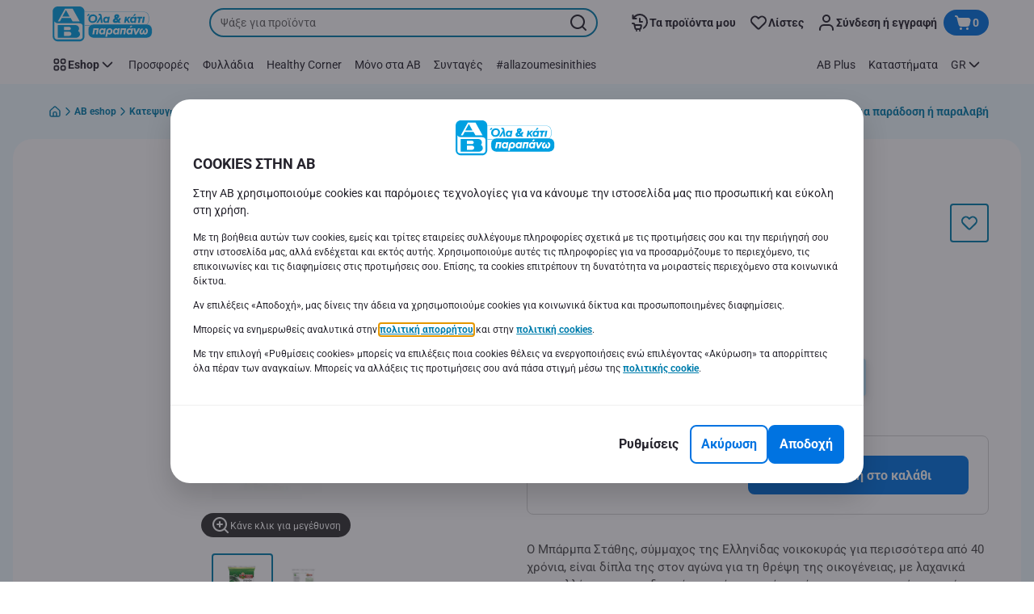

--- FILE ---
content_type: text/html; charset=utf-8
request_url: https://www.ab.gr/el/eshop/Katepsygmena-trofima/Katepsygmena-froyta-and-lachanika/Katepsygmena-Lachanika/Spanaki-Psilokommeno-Katepsygmeno-1kg/p/7071891
body_size: 203174
content:
<!DOCTYPE html><html data-testid="document-html" lang="el"><head><meta charSet="utf-8"/><meta http-equiv="X-UA-Compatible" content="IE=edge"/><meta name="viewport" content="width=device-width, initial-scale=1.0"/><link rel="preconnect" href="https://digitalcontent1.ab.gr"/><link rel="preconnect" href="https://digitalcontent2.ab.gr"/><link rel="icon" type="image/png" href="https://static.ab.gr/static/next/icons/favicon.png?buildNumber=4870e983fa14e1fbfb7c301f2d8d64fb91d97af2ecc83a2d04b5f61c2bfcaeee"/><link rel="shortcut icon" href="/favicon.ico"/><link rel="preload" type="font/woff2" href="https://static.ab.gr/static/next/fonts/Roboto-Regular.woff2?buildNumber=4870e983fa14e1fbfb7c301f2d8d64fb91d97af2ecc83a2d04b5f61c2bfcaeee" as="font" crossorigin="anonymous"/><link rel="preload" type="font/woff2" href="https://static.ab.gr/static/next/fonts/Roboto-Medium.woff2?buildNumber=4870e983fa14e1fbfb7c301f2d8d64fb91d97af2ecc83a2d04b5f61c2bfcaeee" as="font" crossorigin="anonymous"/><link rel="preload" type="font/woff2" href="https://static.ab.gr/static/next/fonts/Roboto-Bold.woff2?buildNumber=4870e983fa14e1fbfb7c301f2d8d64fb91d97af2ecc83a2d04b5f61c2bfcaeee" as="font" crossorigin="anonymous"/><link rel="preload" type="font/woff2" href="https://static.ab.gr/static/next/fonts/Roboto-Black.woff2?buildNumber=4870e983fa14e1fbfb7c301f2d8d64fb91d97af2ecc83a2d04b5f61c2bfcaeee" as="font" crossorigin="anonymous"/><style>
    @font-face {
      font-family: Roboto;
      src: url("https://static.ab.gr/static/next/fonts/Roboto-Regular.woff2?buildNumber=4870e983fa14e1fbfb7c301f2d8d64fb91d97af2ecc83a2d04b5f61c2bfcaeee") format("woff2"),
           url("https://static.ab.gr/static/next/fonts/undefined?buildNumber=4870e983fa14e1fbfb7c301f2d8d64fb91d97af2ecc83a2d04b5f61c2bfcaeee") format("woff");
      font-weight: 400;
      font-style: normal;
      font-display: swap;
    }
  

    @font-face {
      font-family: Roboto;
      src: url("https://static.ab.gr/static/next/fonts/Roboto-Medium.woff2?buildNumber=4870e983fa14e1fbfb7c301f2d8d64fb91d97af2ecc83a2d04b5f61c2bfcaeee") format("woff2"),
           url("https://static.ab.gr/static/next/fonts/undefined?buildNumber=4870e983fa14e1fbfb7c301f2d8d64fb91d97af2ecc83a2d04b5f61c2bfcaeee") format("woff");
      font-weight: 500;
      font-style: normal;
      font-display: swap;
    }
  

    @font-face {
      font-family: Roboto;
      src: url("https://static.ab.gr/static/next/fonts/Roboto-Bold.woff2?buildNumber=4870e983fa14e1fbfb7c301f2d8d64fb91d97af2ecc83a2d04b5f61c2bfcaeee") format("woff2"),
           url("https://static.ab.gr/static/next/fonts/undefined?buildNumber=4870e983fa14e1fbfb7c301f2d8d64fb91d97af2ecc83a2d04b5f61c2bfcaeee") format("woff");
      font-weight: 700;
      font-style: normal;
      font-display: swap;
    }
  

    @font-face {
      font-family: Roboto;
      src: url("https://static.ab.gr/static/next/fonts/Roboto-Black.woff2?buildNumber=4870e983fa14e1fbfb7c301f2d8d64fb91d97af2ecc83a2d04b5f61c2bfcaeee") format("woff2"),
           url("https://static.ab.gr/static/next/fonts/undefined?buildNumber=4870e983fa14e1fbfb7c301f2d8d64fb91d97af2ecc83a2d04b5f61c2bfcaeee") format("woff");
      font-weight: 900;
      font-style: normal;
      font-display: swap;
    }
  </style><meta property="fb:app_id" content="232005627007471"/><script>
  window.mapi = {
    getDeviceId: () => ((e,i)=>{let n;try{n=localStorage.getItem(i)}catch{n=null}if(n)return n;let t="DeviceId";return fetch(e,{method:"POST",body:JSON.stringify({query:`query ${t} {deviceId}`}),headers:{"Content-Type":"application/json","X-Apollo-Operation-Name":t},credentials:"include"}).then(e=>e.json()).then(e=>{let{deviceId:n}=e.data;return localStorage.setItem(i,n),n}).catch(()=>null)})("https://www.ab.gr/api/v1/","deviceSessionId"),
    getCustomerId: () => ((e,t)=>{let i;try{i=localStorage.getItem(t)}catch{i=null}if(i)return i;let n="CurrentCustomerId";return fetch(e,{method:"POST",body:JSON.stringify({query:`
    query ${n} {
      currentCustomer {
        customerIdHash
      }
    }
  `}),headers:{"Content-Type":"application/json","X-Apollo-Operation-Name":n},credentials:"include"}).then(e=>e.json()).then(e=>{let i=e?.data?.currentCustomer?.customerIdHash;if(i){try{localStorage.setItem(t,i)}catch{}return i}return null}).catch(()=>null)})("https://www.ab.gr/api/v1/","customerId"),
    onHydrationFinished: (cb) => document.addEventListener('onHydrationFinished', cb),
  };
  window.mapi.getDeviceId();
</script><title>ΜΠΑΡΜΠΑ ΣΤΑΘΗΣ | Σπανάκι Ψιλοκομμένο Κατεψυγμένο 1kg | AB</title><meta name="description" content="" data-testid="meta-description"/><meta name="title" content="ΜΠΑΡΜΠΑ ΣΤΑΘΗΣ | Σπανάκι Ψιλοκομμένο Κατεψυγμένο 1kg | AB" data-testid="meta-title"/><meta name="robots" content="index,follow"/><meta property="og:title" content="" data-testid="og:title"/><meta property="og:description" content="" data-testid="og:description"/><meta property="og:image" content="https://static.ab.gr/medias/sys_master/h97/he6/10125724090398.jpg?buildNumber=4870e983fa14e1fbfb7c301f2d8d64fb91d97af2ecc83a2d04b5f61c2bfcaeee" data-testid="og:image"/><meta property="og:url" content="https://www.ab.gr/el/eshop/Katepsygmena-trofima/Katepsygmena-froyta-and-lachanika/Katepsygmena-Lachanika/Spanaki-Psilokommeno-Katepsygmeno-1kg/p/7071891"/><meta property="og:type" content="website"/><link rel="canonical" href="https://www.ab.gr/el/eshop/Katepsygmena-trofima/Katepsygmena-froyta-and-lachanika/Katepsygmena-Lachanika/Spanaki-Psilokommeno-Katepsygmeno-1kg/p/7071891" data-testid="canonical-url"/><meta name="apple-itunes-app" content="app-id=1107565968" data-testid="apple-store-app-meta"/><meta name="google-play-app" content="app-id=gr.delhaize" data-testid="google-store-app-meta"/><link rel="apple-touch-icon" href="https://static.ab.gr/static/next/images/download-app__logo.svg?buildNumber=4870e983fa14e1fbfb7c301f2d8d64fb91d97af2ecc83a2d04b5f61c2bfcaeee"/><script>
      var adl = window.adl || []
    </script><script defer="" src="//assets.adobedtm.com/cb7c8da1ae6b/a112a2a8828f/launch-b9f270284128.min.js"></script><script>
  (async () => {
    const attachIdentifiers = async(e,t)=>{if(!globalThis.mapi)return;let i=await globalThis.mapi.getDeviceId();if(i&&(globalThis.gambitConfig.data.deviceId=i),e){let e=await globalThis.mapi.getCustomerId();e&&(globalThis.gambitConfig.data.userId=e)}else try{globalThis.localStorage?.removeItem(t)}catch{}};
    window.gambitConfig = {"slots":[],"data":{"pageType":"","domain":"ab.gr","language":"el"},"options":{"debug":false}};
    var gambitConfig = window.gambitConfig;
    gambitConfig.data = gambitConfig.data || {};

    const newVersionedCookieConsent = (()=>{try{let e=document?.cookie.split("; ").find(e=>e.startsWith("VersionedCookieConsent=")).split("=")[1],t=decodeURIComponent(e).split(","),i={};return t.forEach(e=>{let[t,n]=e.split(":");"v"===t?i[t]=n:i[t]="1"===n}),i}catch{return!1}})();

    try {
      const abTestId = sessionStorage.getItem('abTest');

      if (abTestId) {
        gambitConfig.data.abTest = abTestId;
      }
    } catch (error) {
      console.error('Error retrieving abTest from sessionStorage:', error);
    }

    const handleNewCookieConsent = async () => {
      if (newVersionedCookieConsent && true) {
        gambitConfig.data.analyticsConsent = newVersionedCookieConsent.analytics;
        gambitConfig.data.personalAdsConsent = newVersionedCookieConsent.perso_ads;
        gambitConfig.data.userMode = ((e,t,i)=>{let n={NO_CONSENT:"no_consent",LOGGED_IN:"logged_in",ANONYMOUS:"anonymous",LOYALTY:"loyalty_user"};return e?i?n.LOYALTY:"registered"===t?n.LOGGED_IN:n.ANONYMOUS:n.NO_CONSENT})(newVersionedCookieConsent.perso_ads, undefined, false);
        if (gambitConfig.data.personalAdsConsent) {
          await attachIdentifiers(false, "customerId");
        }
      } else if (newVersionedCookieConsent && false) {
        gambitConfig.data.analyticsConsent = newVersionedCookieConsent.analytics;
        gambitConfig.data.partnerAdsConsent = newVersionedCookieConsent.partner_ads;
        gambitConfig.data.personalContentAdsConsent = newVersionedCookieConsent.perso_cont_ads;
        gambitConfig.data.userMode = ((e,t,i)=>{let n={NO_CONSENT:"no_consent",LOGGED_IN:"logged_in",ANONYMOUS:"anonymous",LOYALTY:"loyalty_user"};return e?i?n.LOYALTY:"registered"===t?n.LOGGED_IN:n.ANONYMOUS:n.NO_CONSENT})(gambitConfig.data.personalContentAdsConsent, undefined);
        if (gambitConfig.data.personalContentAdsConsent) {
          await attachIdentifiers(false, "customerId");
        }
      } else if (!newVersionedCookieConsent && true) {
        gambitConfig.data.analyticsConsent = false;
        gambitConfig.data.personalAdsConsent = false;
        gambitConfig.data.userMode =  'no_consent';
      } else if (!newVersionedCookieConsent && false) {
        gambitConfig.data.analyticsConsent = false;
        gambitConfig.data.partnerAdsConsent = false;
        gambitConfig.data.personalContentAdsConsent = false;
        gambitConfig.data.userMode =  'no_consent';
      }
    };

    if (true) {
      await handleNewCookieConsent();
    } else {
      const isPersonalizedCookiesEnabled = (e=>{try{let t=document?.cookie.split("; ").find(e=>e.startsWith("CookieConsent=")).split("=")[1].split(".")[e];return"1"===t}catch{return!1}})(4);
      const isAnalyticsCookiesEnabled = (e=>{try{let t=document?.cookie.split("; ").find(e=>e.startsWith("CookieConsent=")).split("=")[1].split(".")[e];return"1"===t}catch{return!1}})(1);
      gambitConfig.data.consent = isPersonalizedCookiesEnabled;
      gambitConfig.data.analyticsConsent = isAnalyticsCookiesEnabled;
      gambitConfig.data.userMode = ((e,t,i)=>{let n={NO_CONSENT:"no_consent",LOGGED_IN:"logged_in",ANONYMOUS:"anonymous",LOYALTY:"loyalty_user"};return e?i?n.LOYALTY:"registered"===t?n.LOGGED_IN:n.ANONYMOUS:n.NO_CONSENT})(gambitConfig.data.consent, undefined);
      if (gambitConfig.data.consent) {
        await attachIdentifiers(false, "customerId");
      }
    }

    const customerType = (()=>{var e;let t;let i={BUSINESS:"Company",PRIVATE:"Individual",UNKNOWN:"Unknown"};try{t=localStorage.getItem("customer-type")}catch{}return e="undefined"!==t?t:i.UNKNOWN,({[i.BUSINESS]:"B2B",[i.PRIVATE]:"B2C",[i.UNKNOWN]:""})[e]})();
    if (customerType) {
      gambitConfig.data.customerType = customerType;
    }

    if (!window.gambitEmptySlots) {
      window.gambitEmptySlots = [];
      window.addEventListener('gambit:slotEmpty', event => {
        const containerId = event?.detail?.containerId;
        window.gambitEmptySlots.push(containerId);
      });
    }
   const shouldBlockHeadlessClient = (()=>{let e=(navigator.userAgent||"").toLowerCase(),t=["headless","puppeteer","phantomjs","slimerjs","wget","python","axios","node","selenium","scrapy"].some(t=>e.includes(t)),i=!navigator.languages||0===navigator.languages.length,n=navigator.permissions&&navigator.permissions.query&&"undefined"!=typeof Notification&&"denied"===Notification.permission;return!!(t||navigator.webdriver||i||n)})();
   window.gambitBlockedByHeadlessClient = shouldBlockHeadlessClient;
   const shouldInjectGambitScript = !shouldBlockHeadlessClient && (()=>{try{let e=!!document?.cookie.split("; ").find(e=>e.startsWith("CookieConsent=")),t=!!document?.cookie.split("; ").find(e=>e.startsWith("VersionedCookieConsent="));return e||t}catch{return!1}})() ;
   
   if (shouldInjectGambitScript) {

      ((e,t)=>{let i="gambit-script";if(t>0&&!window.gambitScriptInjected){let t=document.createElement("script");t.src=e,t.async=!0,t.setAttribute("id",i),t.setAttribute("data-testid",i),document.head.appendChild(t),window.gambitScriptInjected=!0}})("https:\u002F\u002Fdigitalcontent2.ab.gr\u002Ftag\u002Fgambit.js", 0);
    }
  })();
</script><meta name="next-head-count" content="30"/><script id="application-seo-data" type="application/ld+json" data-testid="seo-application" data-nscript="beforeInteractive">{
  "@context": "https://urldefense.com/v3/__https://schema.org__;!!GF_29dbcQIUBPA!heaWqoovre3lZs_tOFTjYNyTxPce-H9k-8uLGYibS5-RkwLpIMimPVNx7Knrbx13$ [schema[.]org]",
  "@type": "SoftwareApplication",
  "name": "MyDelhaize",
  "operatingSystem": "Android 6.0",
  "applicationCategory": "ShoppingApplication",
  "aggregateRating": {
    "@type": "AggregateRating",
    "ratingValue": "4.2",
    "ratingCount": "3936"
  },
  "offers": {
    "@type": "Offer",
    "price": "0.00",
    "priceCurrency": "EUR"
  }
}</script><noscript data-n-css=""></noscript><script defer="" nomodule="" src="https://www.ab.gr/_next/static/chunks/polyfills-42372ed130431b0a.js"></script><script defer="" src="https://www.ab.gr/_next/static/chunks/CmsCommercialPopup.c90fb51192e3d4f5.js"></script><script defer="" src="https://www.ab.gr/_next/static/chunks/CmsProfilingConsentReminder.9a71f4b6fcc19911.js"></script><script defer="" src="https://www.ab.gr/_next/static/chunks/CmsOnboardingPopup.3b5695abf6187931.js"></script><script defer="" src="https://www.ab.gr/_next/static/chunks/1098.e92101d68a5b9fcc.js"></script><script defer="" src="https://www.ab.gr/_next/static/chunks/8566.cb04013fa518c204.js"></script><script defer="" src="https://www.ab.gr/_next/static/chunks/8483.0ac3da228859f0e5.js"></script><script defer="" src="https://www.ab.gr/_next/static/chunks/1998.f974d6b0cd721fa7.js"></script><script defer="" src="https://www.ab.gr/_next/static/chunks/1165.51e909b0dd941c73.js"></script><script defer="" src="https://www.ab.gr/_next/static/chunks/CmsNudgeToSelectStore.dfea3a6873f07624.js"></script><script src="https://www.ab.gr/_next/static/chunks/webpack-25aaec0555b2edcc.js" defer=""></script><script src="https://www.ab.gr/_next/static/chunks/framework-978a6051e6d0c57a.js" defer=""></script><script src="https://www.ab.gr/_next/static/chunks/main-5d984f37cf1c1b7f.js" defer=""></script><script src="https://www.ab.gr/_next/static/chunks/pages/_app-c59ea2a463ee01a0.js" defer=""></script><script src="https://www.ab.gr/_next/static/chunks/1070-431e23a95cbdef14.js" defer=""></script><script src="https://www.ab.gr/_next/static/chunks/9644-d5d31b7d93a0a665.js" defer=""></script><script src="https://www.ab.gr/_next/static/chunks/1653-e5253068a1d78725.js" defer=""></script><script src="https://www.ab.gr/_next/static/chunks/7422-39da93eea4899d94.js" defer=""></script><script src="https://www.ab.gr/_next/static/chunks/3635-dcc6d7ab7d7fb0fd.js" defer=""></script><script src="https://www.ab.gr/_next/static/chunks/pages/product-details-6914a5362667ae6d.js" defer=""></script><script src="https://www.ab.gr/_next/static/4870e983fa14e1fbfb7c301f2d8d64fb91d97af2ecc83a2d04b5f61c2bfcaeee/_buildManifest.js" defer=""></script><script src="https://www.ab.gr/_next/static/4870e983fa14e1fbfb7c301f2d8d64fb91d97af2ecc83a2d04b5f61c2bfcaeee/_ssgManifest.js" defer=""></script><style data-styled="" data-styled-version="5.3.6">@page{margin:10mm;size:auto;}/*!sc*/
html{-webkit-scroll-behavior:smooth;-moz-scroll-behavior:smooth;-ms-scroll-behavior:smooth;scroll-behavior:smooth;}/*!sc*/
body,div,dl,dt,dd,h1,h2,h3,h4,h5,h6,pre,code,form,fieldset,legend,input,textarea,button,p,blockquote,th,td,dialog{margin:0;padding:0;}/*!sc*/
ol,ul{margin-bottom:8px;margin-top:0;}/*!sc*/
body{background:#fff;color:#292e31;font-family:Roboto,sans-serif;font-size:14px;line-height:1.5;margin:0;}/*!sc*/
#__next > div{display:-webkit-box;display:-webkit-flex;display:-ms-flexbox;display:flex;-webkit-flex-direction:column;-ms-flex-direction:column;flex-direction:column;min-height:100vh;}/*!sc*/
h1,h2,h3,h4,h5,h6{font-family:Roboto,sans-serif;-webkit-font-smoothing:antialiased;-moz-osx-font-smoothing:grayscale;font-style:normal;font-weight:700;}/*!sc*/
h1{font:var(--font-title-mobile-h1);padding-bottom:4px;}/*!sc*/
@media (min-width:576px){h1{font:var(--font-title-desktop-h1);}}/*!sc*/
@media print{h1{font-size:14pt;padding:0;}}/*!sc*/
h2{font:var(--font-title-mobile-h2);padding:0.83em 0;}/*!sc*/
@media (min-width:576px){h2{font:var(--font-title-desktop-h2);}}/*!sc*/
@media print{h2{font-size:18pt;padding:0;}}/*!sc*/
h3{font:var(--font-title-mobile-h3);padding:8px 0;}/*!sc*/
@media (min-width:576px){h3{font:var(--font-title-desktop-h3);}}/*!sc*/
@media print{h3{font-size:15pt;}}/*!sc*/
h4{font:var(--font-title-mobile-h4);padding:8px 0;}/*!sc*/
@media (min-width:576px){h4{font:var(--font-title-desktop-h4);}}/*!sc*/
@media print{h4{font-size:10pt;}}/*!sc*/
h5{font:var(--font-title-mobile-h5);}/*!sc*/
@media (min-width:576px){h5{font:var(--font-title-desktop-h5);}}/*!sc*/
@media print{h5{font-size:8pt;}}/*!sc*/
h6{font:var(--font-title-mobile-h6);}/*!sc*/
@media (min-width:576px){h6{font:var(--font-title-desktop-h6);}}/*!sc*/
@media print{h6{font-size:8pt;}}/*!sc*/
a{cursor:pointer;-webkit-text-decoration:none;text-decoration:none;}/*!sc*/
a:focus-visible{border-radius:4px;outline:var(--focus-outline);outline-offset:var(--focus-outline-offset);}/*!sc*/
p{margin-bottom:1em;}/*!sc*/
img{display:inline-block;height:auto;max-width:100%;vertical-align:middle;}/*!sc*/
button,input,select,textarea{font-family:inherit;font-size:inherit;line-height:inherit;}/*!sc*/
input[type='button'],input[type='reset'],input[type='submit']{-webkit-appearance:button;-moz-appearance:button;appearance:button;cursor:pointer;}/*!sc*/
button,select{text-transform:none;}/*!sc*/
button,input,optgroup,select,textarea{color:inherit;font:inherit;}/*!sc*/
button{-webkit-appearance:none;-moz-appearance:none;appearance:none;background-color:transparent;border:0;outline:0;overflow:visible;touch-action:manipulation;}/*!sc*/
button:hover{cursor:pointer;}/*!sc*/
button[disabled]:hover{cursor:default;}/*!sc*/
table{background-color:transparent;border-collapse:collapse;border-spacing:0;}/*!sc*/
select::-ms-expand{display:none;}/*!sc*/
input::-ms-clear,input::-ms-reveal{display:none;height:0;width:0;}/*!sc*/
input:-webkit-autofill{background-color:var(--bgColor-base) !important;box-shadow:0 0 0 1000px var(--bgColor-base) inset !important;}/*!sc*/
.grecaptcha-badge{bottom:114px !important;z-index:100;}/*!sc*/
@media print{.mopinion-survey-content{display:none;}}/*!sc*/
.smartbanner{background:#f5f5f5;bottom:0;display:none;font-family:Roboto,sans-serif;height:80px;left:0;line-height:80px;overflow:hidden;position:fixed;width:100%;z-index:9998;}/*!sc*/
.smartbanner-show .smartbanner{display:block;}/*!sc*/
.smartbanner-container{margin:0 auto;position:relative;white-space:nowrap;}/*!sc*/
.smartbanner-close{border:0;border-radius:14px;color:#888888;display:inline-block;font-size:15px;font-weight:bold;margin:0 5px;text-align:center;-webkit-text-decoration:none;text-decoration:none;vertical-align:middle;}/*!sc*/
.smartbanner-icon{background-position:center;background-repeat:no-repeat;background-size:cover;border-radius:0;display:inline-block;height:57px;margin-right:12px;vertical-align:middle;width:57px;}/*!sc*/
@media (min-width:400px){}/*!sc*/
.smartbanner-info{display:inline-block;font:var(--font-body-sm-bold);vertical-align:middle;width:44%;}/*!sc*/
.smartbanner-title{font-size:15px;line-height:18px;}/*!sc*/
@media (min-width:400px){}/*!sc*/
.smartbanner-button{font-size:14px;font-weight:normal;height:24px;line-height:24px;margin:auto 0;position:absolute;right:20px;text-align:center;-webkit-text-decoration:none;text-decoration:none;text-shadow:0 1px 0 rgb(255 255 255 / 80%);text-transform:uppercase;top:19px;}/*!sc*/
@media (min-width:400px){}/*!sc*/
.smartbanner-button:active,.smartbanner-button:hover{color:#aaaaaa;}/*!sc*/
.smartbanner-description{font-size:12px;font-style:normal;font-weight:400;}/*!sc*/
.smartbanner-android,.smartbanner-ios{background:#f5f5f5;line-height:82px;}/*!sc*/
.smartbanner-android .smartbanner-close,.smartbanner-ios .smartbanner-close{border:0;color:#000000;height:22px;line-height:17px;width:22px;}/*!sc*/
.smartbanner-android .smartbanner-close:hover,.smartbanner-ios .smartbanner-close:hover{color:#aaaaaa;}/*!sc*/
.smartbanner-android .smartbanner-icon,.smartbanner-ios .smartbanner-icon{background-color:transparent;box-shadow:none;}/*!sc*/
.smartbanner-android .smartbanner-info,.smartbanner-ios .smartbanner-info{color:#000000;}/*!sc*/
.smartbanner-android .smartbanner-title,.smartbanner-ios .smartbanner-title{color:#000000;font-weight:700;}/*!sc*/
.smartbanner-android .smartbanner-button,.smartbanner-ios .smartbanner-button{box-shadow:0 -1px 0 rgb(0 0 0 / 4%) inset;color:var(--color-neutral100);line-height:40px;min-width:12%;padding:0;}/*!sc*/
.smartbanner-android .smartbanner-button:active,.smartbanner-android .smartbanner-button:hover{background:none;}/*!sc*/
.smartbanner-android .smartbanner-button-text,.smartbanner-ios .smartbanner-button-text{background:#18adde;border:0;border-radius:var(--bdr-radius-2);box-shadow:none;display:block;padding:0 26px;text-align:center;text-shadow:none;text-transform:none;}/*!sc*/
.smartbanner-android .smartbanner-button-text:active,.smartbanner-android .smartbanner-button-text:hover,.smartbanner-ios .smartbanner-button-text:active,.smartbanner-ios .smartbanner-button-text:hover{background:#1181a6;}/*!sc*/
#main-content{outline:none !important;}/*!sc*/
@media (max-width:576px){.embeddedServiceSidebarMinimizedDefaultUI.helpButton{bottom:6px;max-width:7em !important;min-width:7em !important;}}/*!sc*/
.embeddedServiceSidebarMinimizedDefaultUI.sidebarHeader{border-radius:23px !important;bottom:6px !important;height:3em !important;right:0 !important;width:11em !important;}/*!sc*/
.embeddedServiceSidebarMinimizedDefaultUI .content{background-color:#D1223E !important;}/*!sc*/
.helpButton{max-width:14em;min-width:12em;right:0 !important;}/*!sc*/
.helpButton .uiButton{background:#D1223E !important;}/*!sc*/
@media (max-width:576px){.helpButton .uiButton{max-width:8em !important;min-width:100% !important;}}/*!sc*/
.helpButton .uiButton .helpButtonLabel{font-size:14px;}/*!sc*/
.helpButton .content{background:#D1223E !important;}/*!sc*/
.helpButton .content .message{max-width:100%;overflow:hidden;text-overflow:ellipsis;white-space:nowrap;}/*!sc*/
@media (max-width:576px){.helpButton{bottom:6px;max-width:8em !important;min-width:8em !important;}}/*!sc*/
@media print{.helpButton{display:none;}}/*!sc*/
.hippo-fab-main.hippo-fab-main-edit-content.qa-manage-content-link.qa-edit-content{border-radius:var(--bdr-radius-4);opacity:0;}/*!sc*/
.hippo-fab-main.hippo-fab-main-edit-content.qa-manage-content-link.qa-edit-content > svg{display:none;}/*!sc*/
.hippo-fab-main.hippo-fab-main-edit-content.qa-manage-content-link.qa-edit-content:hover{opacity:0.75;}/*!sc*/
.hippo-overlay-element.hippo-overlay-element-manage-content-link.offline .offline-warning{height:15px;left:0;pointer-events:none;width:15px;}/*!sc*/
dialog{border:none;color:inherit;display:block;height:auto;width:auto;}/*!sc*/
@media (min-width:992px){.min-height-120{min-height:120px;}}/*!sc*/
#__next-route-announcer__{display:none;}/*!sc*/
:root{--header-height:0px;--sticky-navigation-height:unset;--scroll-sign:0;}/*!sc*/
.visually-hidden{-webkit-clip-path:inset(50%);clip-path:inset(50%);height:1px;width:1px;margin:-1px;overflow:hidden;padding:0;position:absolute;-webkit-user-select:none;-moz-user-select:none;-ms-user-select:none;user-select:none;}/*!sc*/
data-styled.g1[id="sc-global-iEDSUG1"]{content:"sc-global-iEDSUG1,"}/*!sc*/
.dQLCXZ{height:72px;margin:0 auto;width:72px;}/*!sc*/
data-styled.g7[id="sc-120twyb-0"]{content:"dQLCXZ,"}/*!sc*/
.PiysB{-webkit-align-items:center;-webkit-box-align:center;-ms-flex-align:center;align-items:center;background:transparent;display:-webkit-box;display:-webkit-flex;display:-ms-flexbox;display:flex;bottom:8px;height:100vh;position:-webkit-sticky;position:sticky;padding:33vh 0;}/*!sc*/
@media (min-width:1280px){.PiysB{height:50vh;padding:282px 0 242px;}}/*!sc*/
data-styled.g8[id="sc-l45hsb-0"]{content:"PiysB,"}/*!sc*/
.cWxa-dr{-webkit-align-items:center;-webkit-box-align:center;-ms-flex-align:center;align-items:center;-webkit-appearance:none;-moz-appearance:none;appearance:none;background-color:var(--pageTheme-bgColor-primary-base);border-color:var(--pageTheme-bdrColor-primary-base);border-radius:var(--bdr-radius-8);border-style:solid;border-width:var(--bdr-width-2);box-sizing:border-box;color:var(--fgColor-onAction);display:-webkit-inline-box;display:-webkit-inline-flex;display:-ms-inline-flexbox;display:inline-flex;font:var(--font-body-base-bold);height:48px;-webkit-box-pack:center;-webkit-justify-content:center;-ms-flex-pack:center;justify-content:center;max-width:100%;outline:none;overflow:hidden;padding:0 12px;text-align:center;width:auto;}/*!sc*/
.cWxa-dr svg{fill:currentcolor;height:24px;width:24px;}/*!sc*/
.cWxa-dr:focus-visible{outline:var(--focus-outline);outline-offset:var(--focus-outline-offset);}/*!sc*/
.cWxa-dr:hover{background-color:var(--pageTheme-bgColor-primary-hover);border-color:var(--pageTheme-bdrColor-primary-hover);color:var(--fgColor-onAction);-webkit-text-decoration:none;text-decoration:none;}/*!sc*/
.cWxa-dr:active{background-color:var(--pageTheme-bgColor-primary-pressed);border-color:var(--pageTheme-bdrColor-primary-pressed);color:var(--fgColor-onAction);}/*!sc*/
.gTJxsn{-webkit-align-items:center;-webkit-box-align:center;-ms-flex-align:center;align-items:center;-webkit-appearance:none;-moz-appearance:none;appearance:none;background-color:var(--pageTheme-bgColor-primary-base);border-color:var(--pageTheme-bdrColor-primary-base);border-radius:var(--bdr-radius-8);border-style:solid;border-width:var(--bdr-width-2);box-sizing:border-box;color:var(--fgColor-onAction);display:-webkit-inline-box;display:-webkit-inline-flex;display:-ms-inline-flexbox;display:inline-flex;font:var(--font-body-base-bold);height:40px;-webkit-box-pack:center;-webkit-justify-content:center;-ms-flex-pack:center;justify-content:center;max-width:100%;outline:none;overflow:hidden;padding:0 12px;text-align:center;width:auto;}/*!sc*/
.gTJxsn svg{fill:currentcolor;height:20px;width:20px;}/*!sc*/
.gTJxsn:focus-visible{outline:var(--focus-outline);outline-offset:var(--focus-outline-offset);}/*!sc*/
.gTJxsn:hover{background-color:var(--pageTheme-bgColor-primary-hover);border-color:var(--pageTheme-bdrColor-primary-hover);color:var(--fgColor-onAction);-webkit-text-decoration:none;text-decoration:none;}/*!sc*/
.gTJxsn:active{background-color:var(--pageTheme-bgColor-primary-pressed);border-color:var(--pageTheme-bdrColor-primary-pressed);color:var(--fgColor-onAction);}/*!sc*/
data-styled.g10[id="sc-qvcpuj-0"]{content:"cWxa-dr,gTJxsn,"}/*!sc*/
.iPFmxY{background-color:var(--pageTheme-bgColor-primary-base);border-color:var(--pageTheme-bgColor-primary-base);color:var(--fgColor-onAction);}/*!sc*/
.iPFmxY:hover{background-color:var(--pageTheme-bgColor-primary-hover);border-color:var(--pageTheme-bgColor-primary-hover);}/*!sc*/
.iPFmxY:active{background-color:var(--pageTheme-bgColor-primary-pressed);border-color:var(--pageTheme-bgColor-primary-pressed);}/*!sc*/
.iPFmxY:focus-visible{outline:var(--focus-outline);outline-offset:var(--focus-outline-offset);}/*!sc*/
.iPFmxY:disabled,.iPFmxY[aria-disabled='true']{background-color:var(--bgColor-disabled);border-color:var(--bdrColor-disabled);color:var(--fgColor-disabled);}/*!sc*/
data-styled.g11[id="sc-qvcpuj-1"]{content:"iPFmxY,"}/*!sc*/
.CiqEx{background-color:transparent;border-color:transparent;color:var(--fgColor-secondary-base);}/*!sc*/
.CiqEx:hover{background-color:var(--bgColor-secondaryInvs-hover);border-color:var(--bgColor-secondaryInvs-hover);color:var(--fgColor-secondary-hover);}/*!sc*/
.CiqEx:active{background-color:var(--bgColor-secondaryInvs-pressed);border-color:var(--bgColor-secondaryInvs-pressed);color:var(--fgColor-secondary-hover);}/*!sc*/
.CiqEx:focus-visible{outline:var(--focus-outline);outline-offset:var(--focus-outline-offset);}/*!sc*/
.CiqEx:disabled,.CiqEx[aria-disabled='true']{background-color:transparent;border-color:transparent;color:var(--fgColor-disabled);}/*!sc*/
data-styled.g20[id="sc-qvcpuj-10"]{content:"CiqEx,"}/*!sc*/
.hKYJIX{-webkit-align-items:center;-webkit-box-align:center;-ms-flex-align:center;align-items:center;-webkit-appearance:none;-moz-appearance:none;appearance:none;background-color:var(--pageTheme-bgColor-primary-base);border-color:var(--pageTheme-bdrColor-primary-base);border-radius:var(--bdr-radius-8);border-style:solid;border-width:var(--bdr-width-2);box-sizing:border-box;color:var(--fgColor-onAction);display:-webkit-box;display:-webkit-flex;display:-ms-flexbox;display:flex;font:var(--font-body-base-bold);height:40px;-webkit-box-pack:center;-webkit-justify-content:center;-ms-flex-pack:center;justify-content:center;min-width:40px;outline:none;overflow:hidden;padding:0 8px;width:40px;}/*!sc*/
.hKYJIX svg{fill:currentcolor;min-height:24px;min-width:24px;}/*!sc*/
data-styled.g23[id="sc-qvcpuj-13"]{content:"hKYJIX,"}/*!sc*/
.jrSoJo{background-color:var(--bgColor-tertiary-base);border-color:var(--bdrColor-tertiary-base);color:var(--fgColor-onAction);}/*!sc*/
.jrSoJo:hover{background-color:var(--bgColor-tertiary-hover);border-color:var(--bdrColor-tertiary-hover);}/*!sc*/
.jrSoJo:active{background-color:var(--bgColor-tertiary-pressed);border-color:var(--bdrColor-tertiary-pressed);}/*!sc*/
.jrSoJo:focus-visible{outline:var(--focus-outline);outline-offset:var(--focus-outline-offset);}/*!sc*/
.jrSoJo:disabled,.jrSoJo[aria-disabled='true']{background-color:var(--bgColor-disabled);border-color:var(--bdrColor-disabled);color:var(--fgColor-disabled);}/*!sc*/
data-styled.g25[id="sc-qvcpuj-15"]{content:"jrSoJo,"}/*!sc*/
.jKfGVC{background-color:transparent;border-color:transparent;color:var(--fgColor-tertiary-base);}/*!sc*/
.jKfGVC:hover{background-color:var(--bgColor-tertiary-hover);border-color:var(--bdrColor-tertiary-hover);color:var(--fgColor-onAction);}/*!sc*/
.jKfGVC:active{background-color:var(--bgColor-tertiary-pressed);border-color:var(--bgColor-tertiary-pressed);color:var(--fgColor-onAction);}/*!sc*/
.jKfGVC:focus-visible{outline:var(--focus-outline);outline-offset:var(--focus-outline-offset);}/*!sc*/
.jKfGVC:disabled,.jKfGVC[aria-disabled='true']{background-color:transparent;border-color:transparent;color:var(--fgColor-disabled);}/*!sc*/
data-styled.g34[id="sc-qvcpuj-24"]{content:"jKfGVC,"}/*!sc*/
.hqWYCx{-webkit-align-items:center;-webkit-box-align:center;-ms-flex-align:center;align-items:center;box-sizing:border-box;display:-webkit-box;display:-webkit-flex;display:-ms-flexbox;display:flex;height:100%;-webkit-box-pack:center;-webkit-justify-content:center;-ms-flex-pack:center;justify-content:center;gap:8px;position:relative;width:100%;}/*!sc*/
.hqWYCx > svg{-webkit-flex-shrink:0;-ms-flex-negative:0;flex-shrink:0;}/*!sc*/
.apIeR{-webkit-align-items:center;-webkit-box-align:center;-ms-flex-align:center;align-items:center;box-sizing:border-box;display:-webkit-box;display:-webkit-flex;display:-ms-flexbox;display:flex;height:100%;-webkit-box-pack:center;-webkit-justify-content:center;-ms-flex-pack:center;justify-content:center;position:relative;width:100%;}/*!sc*/
.apIeR > svg{-webkit-flex-shrink:0;-ms-flex-negative:0;flex-shrink:0;}/*!sc*/
data-styled.g36[id="sc-qvcpuj-26"]{content:"hqWYCx,apIeR,"}/*!sc*/
.laJVjy{line-height:initial;max-width:100%;outline:none;overflow:hidden;text-overflow:ellipsis;white-space:nowrap;}/*!sc*/
data-styled.g37[id="sc-qvcpuj-27"]{content:"laJVjy,"}/*!sc*/
.XVggU{-webkit-align-items:center;-webkit-box-align:center;-ms-flex-align:center;align-items:center;display:-webkit-inline-box;display:-webkit-inline-flex;display:-ms-inline-flexbox;display:inline-flex;fill:currentcolor;font:var(--font-body-md-link);gap:8px;-webkit-text-decoration:none;text-decoration:none;color:var(--fgColor-tertiary-base);}/*!sc*/
.XVggU:hover{color:var(--fgColor-tertiary-hover);}/*!sc*/
.XVggU:active{color:var(--fgColor-tertiary-pressed);}/*!sc*/
.XVggU.XVggU{cursor:pointer;}/*!sc*/
.XVggU:focus-visible{border-radius:4px;outline:var(--focus-outline);outline-offset:var(--focus-outline-offset);}/*!sc*/
data-styled.g40[id="sc-5ttvy-0"]{content:"XVggU,"}/*!sc*/
.jnhaNO:focus-visible{outline:var(--focus-outline);outline-offset:var(--focus-outline-offset);}/*!sc*/
.jnhaNO:disabled{display:-webkit-box;display:-webkit-flex;display:-ms-flexbox;display:flex;}/*!sc*/
data-styled.g214[id="sc-y5dxhi-0"]{content:"jnhaNO,"}/*!sc*/
.hkOwOm{color:var(--fgColor-base);font:var(--font-title-mobile-h5);-webkit-hyphens:auto;-moz-hyphens:auto;-ms-hyphens:auto;hyphens:auto;overflow-wrap:break-word;padding-bottom:24px;padding-top:0;text-align:left;font:var(--font-title-mobile-h3);}/*!sc*/
@media (min-width:576px){.hkOwOm{font:var(--font-title-desktop-h5);}}/*!sc*/
@media (min-width:576px){.hkOwOm{font:var(--font-title-desktop-h3);}}/*!sc*/
data-styled.g216[id="sc-1vohui3-0"]{content:"hkOwOm,"}/*!sc*/
.mIEeM{display:-webkit-inline-box;display:-webkit-inline-flex;display:-ms-inline-flexbox;display:inline-flex;max-width:100%;position:static;right:-NaNpx;}/*!sc*/
.mIEeM:focus-visible{border-radius:var(--bdr-radius-4);outline:var(--focus-outline);outline-offset:var(--focus-outline-offset);}/*!sc*/
data-styled.g295[id="sc-ig2pz-2"]{content:"mIEeM,"}/*!sc*/
.kIuPcq{left:0;margin-left:auto;margin-right:auto;max-height:calc(100vh - 120px);max-width:672px;overflow-y:auto;padding:0 24px;position:fixed;right:0;top:120px;z-index:9;}/*!sc*/
data-styled.g433[id="sc-1xpjf1h-0"]{content:"kIuPcq,"}/*!sc*/
.kKwUUr{background-color:var(--color-neutral100);border-radius:var(--bdr-radius-4);-webkit-clip-path:inset(50%);clip-path:inset(50%);color:var(--color-neutral700);font:var(--font-body-base-bold);left:10px;padding:8px 16px;position:absolute;top:10px;z-index:-1;}/*!sc*/
.kKwUUr:focus-visible{outline:var(--focus-outline);outline-offset:var(--focus-outline-offset);}/*!sc*/
.kKwUUr:hover{cursor:pointer;-webkit-text-decoration:underline;text-decoration:underline;}/*!sc*/
data-styled.g545[id="sc-12icl4o-0"]{content:"kKwUUr,"}/*!sc*/
.fgoveq{display:-webkit-box;display:-webkit-flex;display:-ms-flexbox;display:flex;-webkit-flex-direction:column;-ms-flex-direction:column;flex-direction:column;}/*!sc*/
data-styled.g550[id="sc-r4e76c-0"]{content:"fgoveq,"}/*!sc*/
.kZPSPh{font-size:16px;left:0;position:-webkit-sticky;position:sticky;right:0;top:0;-webkit-transition:box-shadow 0.3s;transition:box-shadow 0.3s;z-index:6;}/*!sc*/
@media print{.kZPSPh{display:none;}}/*!sc*/
data-styled.g553[id="sc-1jyux9p-0"]{content:"kZPSPh,"}/*!sc*/
.VJkPJ{-webkit-align-items:center;-webkit-box-align:center;-ms-flex-align:center;align-items:center;-webkit-align-self:center;-ms-flex-item-align:center;align-self:center;bottom:-1px;cursor:pointer;display:-webkit-box;display:-webkit-flex;display:-ms-flexbox;display:flex;-webkit-flex-shrink:0;-ms-flex-negative:0;flex-shrink:0;height:45px;-webkit-box-pack:center;-webkit-justify-content:center;-ms-flex-pack:center;justify-content:center;pointer-events:auto;position:relative;-webkit-text-decoration:none;text-decoration:none;width:auto;}/*!sc*/
@media (min-width:992px){.VJkPJ{height:auto;width:auto;}}/*!sc*/
@media print{.VJkPJ{-webkit-box-pack:start;-webkit-justify-content:start;-ms-flex-pack:start;justify-content:start;}}/*!sc*/
data-styled.g554[id="sc-17vg88v-0"]{content:"VJkPJ,"}/*!sc*/
.iDMEwM{display:-webkit-box;display:-webkit-flex;display:-ms-flexbox;display:flex;height:45px;-webkit-transform:translateX(-15px);-ms-transform:translateX(-15px);transform:translateX(-15px);}/*!sc*/
@media (min-width:992px){.iDMEwM{display:-webkit-box;display:-webkit-flex;display:-ms-flexbox;display:flex;}}/*!sc*/
data-styled.g555[id="sc-17vg88v-1"]{content:"iDMEwM,"}/*!sc*/
.hnqKox{height:100%;}/*!sc*/
data-styled.g559[id="sc-7v5sc4-0"]{content:"hnqKox,"}/*!sc*/
.jLYSal{-webkit-align-items:center;-webkit-box-align:center;-ms-flex-align:center;align-items:center;background:var(--bgColor-base);border-radius:var(--bdr-radius-8);box-sizing:border-box;color:var(--fgColor-base);display:-webkit-box;display:-webkit-flex;display:-ms-flexbox;display:flex;font:var(--font-label-md-bold);gap:8px;height:100%;min-width:-webkit-fit-content;min-width:-moz-fit-content;min-width:fit-content;padding:8px;width:100%;}/*!sc*/
.jLYSal svg{fill:var(--fgColor-base);height:24px;width:24px;}/*!sc*/
.jLYSal .sc-7jtlhs-0{max-height:24px;}/*!sc*/
.jLYSal:hover{background:var(--bgColor-subtle);}/*!sc*/
.jLYSal:active{background:var(--bgColor-moderate);}/*!sc*/
.jLYSal:focus-visible{border-radius:var(--bdr-radius-8);outline:var(--focus-outline);outline-offset:var(--focus-outline-offset-inner);}/*!sc*/
.hcnNhV{-webkit-align-items:center;-webkit-box-align:center;-ms-flex-align:center;align-items:center;background:var(--bgColor-base);border-radius:var(--bdr-radius-8);box-sizing:border-box;color:var(--fgColor-base);display:-webkit-box;display:-webkit-flex;display:-ms-flexbox;display:flex;font:var(--font-label-md-bold);gap:8px;height:100%;min-width:-webkit-fit-content;min-width:-moz-fit-content;min-width:fit-content;padding:8px;width:100%;}/*!sc*/
.hcnNhV svg{fill:var(--fgColor-base);height:20px;width:20px;}/*!sc*/
.hcnNhV .sc-7jtlhs-0{max-height:24px;}/*!sc*/
.hcnNhV:hover{background:var(--bgColor-subtle);}/*!sc*/
.hcnNhV:active{background:var(--bgColor-moderate);}/*!sc*/
.hcnNhV:focus-visible{border-radius:var(--bdr-radius-8);outline:var(--focus-outline);outline-offset:var(--focus-outline-offset-inner);}/*!sc*/
.eBQdWK{-webkit-align-items:center;-webkit-box-align:center;-ms-flex-align:center;align-items:center;background:var(--bgColor-base);border-radius:var(--bdr-radius-8);box-sizing:border-box;color:var(--fgColor-base);display:-webkit-box;display:-webkit-flex;display:-ms-flexbox;display:flex;font:var(--font-label-md-regular);gap:8px;height:100%;min-width:-webkit-fit-content;min-width:-moz-fit-content;min-width:fit-content;padding:8px;width:100%;}/*!sc*/
.eBQdWK svg{fill:var(--fgColor-base);height:20px;width:20px;}/*!sc*/
.eBQdWK .sc-7jtlhs-0{max-height:24px;}/*!sc*/
.eBQdWK:hover{background:var(--bgColor-subtle);}/*!sc*/
.eBQdWK:active{background:var(--bgColor-moderate);}/*!sc*/
.eBQdWK:focus-visible{border-radius:var(--bdr-radius-8);outline:var(--focus-outline);outline-offset:var(--focus-outline-offset-inner);}/*!sc*/
data-styled.g560[id="sc-7v5sc4-1"]{content:"jLYSal,hcnNhV,eBQdWK,"}/*!sc*/
.hlHhPJ{-webkit-align-items:center;-webkit-box-align:center;-ms-flex-align:center;align-items:center;display:-webkit-box;display:-webkit-flex;display:-ms-flexbox;display:flex;}/*!sc*/
data-styled.g561[id="sc-7v5sc4-2"]{content:"hlHhPJ,"}/*!sc*/
.krBNWJ{display:none;}/*!sc*/
@media (min-width:992px){.krBNWJ{display:inline-block;}}/*!sc*/
data-styled.g562[id="sc-7v5sc4-3"]{content:"krBNWJ,"}/*!sc*/
.dibxdf{-webkit-align-items:center;-webkit-box-align:center;-ms-flex-align:center;align-items:center;background:transparent;border-radius:var(--bdr-radius-button);display:-webkit-box;display:-webkit-flex;display:-ms-flexbox;display:flex;-webkit-flex-shrink:0;-ms-flex-negative:0;flex-shrink:0;height:auto;position:relative;}/*!sc*/
data-styled.g563[id="sc-m880x6-0"]{content:"dibxdf,"}/*!sc*/
@media (min-width:576px){}/*!sc*/
data-styled.g567[id="sc-m880x6-4"]{content:"eFijKw,"}/*!sc*/
.bUgNlw{display:-webkit-box;display:-webkit-flex;display:-ms-flexbox;display:flex;-webkit-flex-direction:column;-ms-flex-direction:column;flex-direction:column;font:var(--font-body-md-regular);position:relative;width:100%;}/*!sc*/
@media (max-width:992px){.bUgNlw{-webkit-flex-shrink:1;-ms-flex-negative:1;flex-shrink:1;}}/*!sc*/
data-styled.g569[id="sc-1gdbqu-0"]{content:"bUgNlw,"}/*!sc*/
.bvPzEB{background-color:var(--bgColor-base);border:var(--bdr-width-2) solid var(--bdrColor-secondary-base);border-radius:var(--bdr-radius-full);display:-webkit-box;display:-webkit-flex;display:-ms-flexbox;display:flex;height:36px;position:relative;}/*!sc*/
.bvPzEB:hover,.bvPzEB:active{border-color:var(--bdrColor-secondary-hover);}/*!sc*/
.bvPzEB:focus-within{border-color:var(--bdrColor-secondary-pressed);}/*!sc*/
data-styled.g570[id="sc-1gdbqu-1"]{content:"bvPzEB,"}/*!sc*/
.cqYXvJ{background-color:transparent;border:unset;border-radius:var(--bdr-radius-full);box-shadow:unset;box-sizing:border-box;color:var(--fgColor-base);cursor:text;font:var(--font-body-base-regular);outline:none;padding:8px 72px 8px 12px;width:100%;}/*!sc*/
.cqYXvJ::-webkit-input-placeholder{color:var(--fgColor-moderate);}/*!sc*/
.cqYXvJ::-moz-placeholder{color:var(--fgColor-moderate);}/*!sc*/
.cqYXvJ:-ms-input-placeholder{color:var(--fgColor-moderate);}/*!sc*/
.cqYXvJ::placeholder{color:var(--fgColor-moderate);}/*!sc*/
@media (min-width:992px){.cqYXvJ{font:var(--font-body-md-regular);}}/*!sc*/
data-styled.g571[id="sc-1gdbqu-2"]{content:"cqYXvJ,"}/*!sc*/
.dHUvqo{bottom:0;display:-webkit-box;display:-webkit-flex;display:-ms-flexbox;display:flex;height:100%;position:absolute;right:0;top:0;}/*!sc*/
data-styled.g572[id="sc-1gdbqu-3"]{content:"dHUvqo,"}/*!sc*/
.dYxnIl{border:none;border-radius:0;height:100%;}/*!sc*/
.dYxnIl:hover{background-color:var(--bgColor-secondaryInvs-hover);}/*!sc*/
.dYxnIl:hover svg{fill:var(--fgColor-secondary-hover);}/*!sc*/
.dYxnIl:active{background-color:var(--bgColor-secondaryInvs-pressed);}/*!sc*/
.dYxnIl:active svg{fill:var(--fgColor-secondary-pressed);}/*!sc*/
.dYxnIl:focus-visible{outline:var(--focus-outline);outline-offset:var(--focus-outline-offset-inner);}/*!sc*/
.dYxnIl:last-of-type{border-radius:0 var(--bdr-radius-full) var(--bdr-radius-full) 0;padding-right:12px;}/*!sc*/
data-styled.g573[id="sc-1gdbqu-4"]{content:"dYxnIl,"}/*!sc*/
.eupBjJ{background:var(--bgColor-subtle);border-radius:var(--bdr-radius-16);height:28px;overflow:hidden;position:relative;width:100%;}/*!sc*/
.eupBjJ::after{-webkit-animation:dvoAGX 1s infinite;animation:dvoAGX 1s infinite;background-image:linear-gradient( 90deg,rgb(var(--fgColor-moderate-RGB) / 0%) 0,rgb(var(--fgColor-moderate-RGB) / 20%) 20%,rgb(var(--fgColor-moderate-RGB) / 50%) 60%,rgb(var(--fgColor-moderate-RGB) / 0%) );bottom:0;content:'';left:0;position:absolute;right:0;top:0;-webkit-transform:translateX(-100%);-ms-transform:translateX(-100%);transform:translateX(-100%);}/*!sc*/
.gCBBhf{background:var(--bgColor-subtle);border-radius:var(--bdr-radius-16);height:30px;overflow:hidden;position:relative;width:210px;}/*!sc*/
.gCBBhf::after{-webkit-animation:dvoAGX 1s infinite;animation:dvoAGX 1s infinite;background-image:linear-gradient( 90deg,rgb(var(--fgColor-moderate-RGB) / 0%) 0,rgb(var(--fgColor-moderate-RGB) / 20%) 20%,rgb(var(--fgColor-moderate-RGB) / 50%) 60%,rgb(var(--fgColor-moderate-RGB) / 0%) );bottom:0;content:'';left:0;position:absolute;right:0;top:0;-webkit-transform:translateX(-100%);-ms-transform:translateX(-100%);transform:translateX(-100%);}/*!sc*/
.bjExGU{background:var(--bgColor-subtle);border-radius:var(--bdr-radius-8);height:30px;overflow:hidden;position:relative;width:120px;}/*!sc*/
.bjExGU::after{-webkit-animation:dvoAGX 1s infinite;animation:dvoAGX 1s infinite;background-image:linear-gradient( 90deg,rgb(var(--fgColor-moderate-RGB) / 0%) 0,rgb(var(--fgColor-moderate-RGB) / 20%) 20%,rgb(var(--fgColor-moderate-RGB) / 50%) 60%,rgb(var(--fgColor-moderate-RGB) / 0%) );bottom:0;content:'';left:0;position:absolute;right:0;top:0;-webkit-transform:translateX(-100%);-ms-transform:translateX(-100%);transform:translateX(-100%);}/*!sc*/
data-styled.g582[id="sc-vmx3ni-0"]{content:"eupBjJ,gCBBhf,bjExGU,"}/*!sc*/
.lbtbnH{-webkit-align-items:center;-webkit-box-align:center;-ms-flex-align:center;align-items:center;background-color:var(--bgColor-base);display:-webkit-box;display:-webkit-flex;display:-ms-flexbox;display:flex;height:56px;-webkit-box-pack:justify;-webkit-justify-content:space-between;-ms-flex-pack:justify;justify-content:space-between;z-index:1;}/*!sc*/
.lbtbnH .sc-1m1x3o6-0{top:52px;}/*!sc*/
.lbtbnH *{box-sizing:border-box;}/*!sc*/
data-styled.g649[id="sc-odjhk2-0"]{content:"lbtbnH,"}/*!sc*/
.cGbbkS{gap:8px;list-style:none;margin:0;padding:0;position:relative;}/*!sc*/
@media (min-width:576px){.cGbbkS{display:-webkit-box;display:-webkit-flex;display:-ms-flexbox;display:flex;-webkit-flex:0 0 auto;-ms-flex:0 0 auto;flex:0 0 auto;-webkit-box-pack:end;-webkit-justify-content:end;-ms-flex-pack:end;justify-content:end;}}/*!sc*/
data-styled.g650[id="sc-odjhk2-1"]{content:"cGbbkS,"}/*!sc*/
.VLDvZ{margin:auto;padding:0 16px;position:relative;width:100%;}/*!sc*/
@media (min-width:576px){.VLDvZ{padding:0 32px;}}/*!sc*/
@media (min-width:992px){.VLDvZ{padding:0 48px;}}/*!sc*/
@media (min-width:1280px){.VLDvZ{padding:0 56px;}}/*!sc*/
@media (min-width:1600px){.VLDvZ{max-width:1512px;padding:0;}}/*!sc*/
data-styled.g651[id="sc-odjhk2-2"]{content:"VLDvZ,"}/*!sc*/
.gCOIQG{-webkit-flex-shrink:0;-ms-flex-negative:0;flex-shrink:0;}/*!sc*/
data-styled.g652[id="sc-odjhk2-3"]{content:"gCOIQG,"}/*!sc*/
.gSARvt{-webkit-align-items:center;-webkit-box-align:center;-ms-flex-align:center;align-items:center;display:-webkit-box;display:-webkit-flex;display:-ms-flexbox;display:flex;-webkit-box-flex:1;-webkit-flex-grow:1;-ms-flex-positive:1;flex-grow:1;-webkit-flex-shrink:1;-ms-flex-negative:1;flex-shrink:1;-webkit-box-pack:center;-webkit-justify-content:center;-ms-flex-pack:center;justify-content:center;padding:0 32px;}/*!sc*/
data-styled.g653[id="sc-odjhk2-4"]{content:"gSARvt,"}/*!sc*/
.kQWMFH{-webkit-align-items:center;-webkit-box-align:center;-ms-flex-align:center;align-items:center;background-color:var(--bgColor-base);display:-webkit-box;display:-webkit-flex;display:-ms-flexbox;display:flex;-webkit-flex-direction:row;-ms-flex-direction:row;flex-direction:row;height:48px;-webkit-box-pack:center;-webkit-justify-content:center;-ms-flex-pack:center;justify-content:center;}/*!sc*/
data-styled.g738[id="sc-1djh34m-0"]{content:"kQWMFH,"}/*!sc*/
.guaBZf{background-color:transparent;bottom:0;box-shadow:none;box-sizing:border-box;height:100%;left:0;position:static;top:0;width:100%;padding:0 16px;}/*!sc*/
@media (min-width:576px){.guaBZf{padding:0 32px;}}/*!sc*/
@media (min-width:992px){.guaBZf{padding:0 48px;}}/*!sc*/
@media (min-width:1280px){.guaBZf{padding:0 56px;}}/*!sc*/
@media (min-width:1600px){.guaBZf{max-width:1512px;padding:0;}}/*!sc*/
data-styled.g740[id="sc-1djh34m-2"]{content:"guaBZf,"}/*!sc*/
.iaGoGk{background:transparent;height:100%;overflow-y:inherit;width:100%;}/*!sc*/
data-styled.g741[id="sc-1djh34m-3"]{content:"iaGoGk,"}/*!sc*/
.jLdSnb{-webkit-align-items:center;-webkit-box-align:center;-ms-flex-align:center;align-items:center;box-sizing:border-box;display:-webkit-box;display:-webkit-flex;display:-ms-flexbox;display:flex;-webkit-flex-direction:row;-ms-flex-direction:row;flex-direction:row;-webkit-box-pack:justify;-webkit-justify-content:space-between;-ms-flex-pack:justify;justify-content:space-between;margin:auto;min-height:100%;padding:0;position:relative;}/*!sc*/
.jLdSnb > div:first-child{margin-top:0;}/*!sc*/
@media (min-width:576px){.jLdSnb{padding:0;}}/*!sc*/
data-styled.g742[id="sc-1djh34m-4"]{content:"jLdSnb,"}/*!sc*/
.gLDNLu{display:-webkit-box;display:-webkit-flex;display:-ms-flexbox;display:flex;-webkit-flex-direction:row;-ms-flex-direction:row;flex-direction:row;gap:0;-webkit-box-pack:justify;-webkit-justify-content:space-between;-ms-flex-pack:justify;justify-content:space-between;list-style:none;margin:0;padding:0;padding-top:0;white-space:nowrap;width:auto;}/*!sc*/
.gLDNLu > li{width:100%;}/*!sc*/
data-styled.g743[id="sc-1djh34m-5"]{content:"gLDNLu,"}/*!sc*/
.eKsMlS{-webkit-align-items:center;-webkit-box-align:center;-ms-flex-align:center;align-items:center;border-top:none;margin-top:0;}/*!sc*/
.eKsMlS > li:not(:last-child){width:100%;}/*!sc*/
data-styled.g744[id="sc-1djh34m-6"]{content:"eKsMlS,"}/*!sc*/
.xXvKF{display:inline-block;position:relative;}/*!sc*/
data-styled.g777[id="sc-23tnaj-0"]{content:"xXvKF,"}/*!sc*/
.jxLyw{-webkit-align-items:center;-webkit-box-align:center;-ms-flex-align:center;align-items:center;background-color:var(--bgColor-primary-base);border:none;border-radius:var(--bdr-radius-full);color:var(--fgColor-onAction);display:-webkit-box;display:-webkit-flex;display:-ms-flexbox;display:flex;font:var(--font-body-md-bold);gap:4px;padding:4px 12px;}/*!sc*/
.jxLyw:hover{background-color:var(--bgColor-primary-hover);}/*!sc*/
.jxLyw:active{background-color:var(--bgColor-primary-pressed);}/*!sc*/
.jxLyw:focus-visible{border-radius:var(--bdr-radius-full);outline:var(--focus-outline);outline-offset:var(--focus-outline-offset);}/*!sc*/
data-styled.g778[id="sc-23tnaj-1"]{content:"jxLyw,"}/*!sc*/
.kWEOpU{fill:var(--fgColor-onAction);height:24px;width:24px;}/*!sc*/
data-styled.g779[id="sc-23tnaj-2"]{content:"kWEOpU,"}/*!sc*/
.bXKIva{margin-top:auto;}/*!sc*/
@media print{.bXKIva{display:block;}}/*!sc*/
data-styled.g868[id="sc-bbk1ve-0"]{content:"bXKIva,"}/*!sc*/
.cvsktI{box-sizing:border-box;margin:auto;padding:16px 16px 0;width:100%;}/*!sc*/
@media (min-width:576px){.cvsktI{padding:16px 32px 0;}}/*!sc*/
@media (min-width:992px){.cvsktI{padding:16px 48px 0;}}/*!sc*/
@media (min-width:1280px){.cvsktI{padding:16px 56px 0;}}/*!sc*/
@media (min-width:1600px){.cvsktI{max-width:1512px;padding:16px 0 0;}}/*!sc*/
data-styled.g869[id="sc-bbk1ve-1"]{content:"cvsktI,"}/*!sc*/
.cOjZIb{margin:0 -8px;}/*!sc*/
data-styled.g877[id="sc-1tmlqgl-0"]{content:"cOjZIb,"}/*!sc*/
.gbTsai{display:-webkit-box;display:-webkit-flex;display:-ms-flexbox;display:flex;-webkit-flex-wrap:wrap;-ms-flex-wrap:wrap;flex-wrap:wrap;-webkit-box-pack:center;-webkit-justify-content:center;-ms-flex-pack:center;justify-content:center;list-style:none;padding:0;}/*!sc*/
.gbTsai *{box-sizing:border-box;}/*!sc*/
@media (max-width:1280px){.gbTsai{padding-bottom:8px;}}/*!sc*/
data-styled.g878[id="sc-1tmlqgl-1"]{content:"gbTsai,"}/*!sc*/
.tRaLJ{margin-bottom:24px;padding:0 8px;width:25%;}/*!sc*/
@media (max-width:1280px){.tRaLJ{margin-bottom:16px;width:50%;}}/*!sc*/
@media (max-width:992px){.tRaLJ{width:100%;}}/*!sc*/
.tRaLJ a{border-radius:8px;display:block;height:100%;}/*!sc*/
data-styled.g879[id="sc-1tmlqgl-2"]{content:"tRaLJ,"}/*!sc*/
.iaZyEU{-webkit-align-items:center;-webkit-box-align:center;-ms-flex-align:center;align-items:center;background:var(--color-neutral100);border-radius:8px;box-shadow:0 2px 4px rgb(0 0 0 / 5%);cursor:pointer;display:-webkit-box;display:-webkit-flex;display:-ms-flexbox;display:flex;height:100%;padding:12px 48px 12px 12px;position:relative;}/*!sc*/
data-styled.g880[id="sc-1tmlqgl-3"]{content:"iaZyEU,"}/*!sc*/
.dCFgHw{-webkit-flex-shrink:0;-ms-flex-negative:0;flex-shrink:0;height:54px;margin-right:12px;width:54px;}/*!sc*/
.dCFgHw img{display:block;}/*!sc*/
@media (max-width:1280px){.dCFgHw{height:40px;width:40px;}}/*!sc*/
data-styled.g881[id="sc-1tmlqgl-4"]{content:"dCFgHw,"}/*!sc*/
.fgxSdH{color:#25232c;font-size:16px;font-weight:700;line-height:24px;}/*!sc*/
@media (max-width:1280px){.fgxSdH{font-size:14px;line-height:20px;}}/*!sc*/
data-styled.g882[id="sc-1tmlqgl-5"]{content:"fgxSdH,"}/*!sc*/
.gRuHTT{fill:var(--color-secondary500);height:24px;position:absolute;right:20px;top:50%;-webkit-transform:translateY(-50%);-ms-transform:translateY(-50%);transform:translateY(-50%);width:16px;}/*!sc*/
data-styled.g884[id="sc-1tmlqgl-7"]{content:"gRuHTT,"}/*!sc*/
.iPHsxD{background:var(--color-secondary100);}/*!sc*/
data-styled.g889[id="sc-1qjs64w-0"]{content:"iPHsxD,"}/*!sc*/
.GSSFC{padding:24px 16px 8px;}/*!sc*/
.GSSFC *{box-sizing:border-box;}/*!sc*/
@media (min-width:576px){.GSSFC{padding:24px 32px 8px;}}/*!sc*/
@media (min-width:992px){.GSSFC{padding:24px 48px 8px;}}/*!sc*/
@media (min-width:1280px){.GSSFC{border-bottom:1px solid #efefef;padding:24px 56px 8px;}}/*!sc*/
@media (min-width:1600px){.GSSFC{margin:0 auto;padding:24px 0 8px;}}/*!sc*/
data-styled.g890[id="sc-navy9c-0"]{content:"GSSFC,"}/*!sc*/
.hccnnh{border:1px solid #efefef;border-radius:8px;box-shadow:0 2px 4px rgb(0 0 0 / 5%);display:-webkit-box;display:-webkit-flex;display:-ms-flexbox;display:flex;-webkit-flex-wrap:wrap;-ms-flex-wrap:wrap;flex-wrap:wrap;-webkit-box-pack:center;-webkit-justify-content:center;-ms-flex-pack:center;justify-content:center;margin:auto;max-width:100%;padding:32px 16px;}/*!sc*/
@media (min-width:1280px){.hccnnh{border:none;border-radius:0;box-shadow:none;-webkit-flex-wrap:nowrap;-ms-flex-wrap:nowrap;flex-wrap:nowrap;max-width:980px;padding:0;width:100%;}}/*!sc*/
data-styled.g891[id="sc-navy9c-1"]{content:"hccnnh,"}/*!sc*/
.iilWOE{color:#25232c;padding-right:8px;width:40%;}/*!sc*/
.iilWOE p{font-size:14px;line-height:20px;}/*!sc*/
@media (max-width:1280px){.iilWOE{margin-bottom:8px;padding-right:0;width:100%;}}/*!sc*/
data-styled.g892[id="sc-navy9c-2"]{content:"iilWOE,"}/*!sc*/
.fRNpQz{font-size:24px;line-height:30px;margin-bottom:0;padding-bottom:0;}/*!sc*/
data-styled.g893[id="sc-navy9c-3"]{content:"fRNpQz,"}/*!sc*/
.feEWTO{margin-top:4px;padding-left:8px;width:60%;}/*!sc*/
@media (max-width:1280px){.feEWTO{margin-top:0;padding-left:0;width:100%;}}/*!sc*/
@media (min-width:1280px){.feEWTO{margin-bottom:16px;}}/*!sc*/
data-styled.g894[id="sc-navy9c-4"]{content:"feEWTO,"}/*!sc*/
@media (min-width:1280px){.fibOle{box-sizing:border-box;padding:0 24px;width:calc(100% / 4);}}/*!sc*/
data-styled.g895[id="sc-6t7480-0"]{content:"fibOle,"}/*!sc*/
@media (min-width:1280px){.iCZziW{display:-webkit-box;display:-webkit-flex;display:-ms-flexbox;display:flex;margin:0 -24px;width:100%;}.iCZziW .sc-6t7480-0:last-child{display:none;}}/*!sc*/
data-styled.g896[id="sc-6t7480-1"]{content:"iCZziW,"}/*!sc*/
.cIcVZz{-webkit-align-items:baseline;-webkit-box-align:baseline;-ms-flex-align:baseline;align-items:baseline;display:-webkit-box;display:-webkit-flex;display:-ms-flexbox;display:flex;-webkit-box-pack:justify;-webkit-justify-content:space-between;-ms-flex-pack:justify;justify-content:space-between;outline:none;padding-right:16px;position:relative;width:100%;}/*!sc*/
@media (max-width:1280px){.cIcVZz{cursor:pointer;margin-bottom:8px;}}/*!sc*/
.cIcVZz:focus-visible{border-radius:var(--bdr-radius-8);outline:var(--focus-outline);outline-offset:var(--focus-outline-offset);}/*!sc*/
data-styled.g897[id="sc-6t7480-2"]{content:"cIcVZz,"}/*!sc*/
.LjLTZ{display:block;}/*!sc*/
@media (min-width:1280px){.LjLTZ{display:block;}}/*!sc*/
data-styled.g898[id="sc-6t7480-3"]{content:"LjLTZ,"}/*!sc*/
.brNzcL{display:block;fill:#25232c;height:20px;position:absolute;right:0;top:50%;-webkit-transform:translateY(-50%);-ms-transform:translateY(-50%);transform:translateY(-50%);width:20px;}/*!sc*/
@media (min-width:1280px){.brNzcL{display:none;}}/*!sc*/
data-styled.g899[id="sc-6t7480-4"]{content:"brNzcL,"}/*!sc*/
.cuLbdb{background:#25232c;color:var(--color-neutral100);padding:40px 0 32px 0;}/*!sc*/
@media (max-width:1280px){.cuLbdb{padding:24px 0;}}/*!sc*/
data-styled.g900[id="sc-1k2vjta-0"]{content:"cuLbdb,"}/*!sc*/
.bGlxwl{box-sizing:border-box;margin:auto;padding:0 8px;width:100%;}/*!sc*/
@media (min-width:576px){.bGlxwl{padding:0 16px;}}/*!sc*/
@media (min-width:992px){.bGlxwl{padding:0 32px;}}/*!sc*/
@media (min-width:1280px){.bGlxwl{padding:0 40px;}}/*!sc*/
@media (min-width:1600px){.bGlxwl{max-width:1512px;padding:0;}}/*!sc*/
@media (max-width:1280px){.bGlxwl{-webkit-align-items:center;-webkit-box-align:center;-ms-flex-align:center;align-items:center;}}/*!sc*/
data-styled.g901[id="sc-1k2vjta-1"]{content:"bGlxwl,"}/*!sc*/
.ijfzxr{-webkit-align-items:center;-webkit-box-align:center;-ms-flex-align:center;align-items:center;display:-webkit-box;display:-webkit-flex;display:-ms-flexbox;display:flex;margin-bottom:8px;width:100%;}/*!sc*/
@media (max-width:1280px){.ijfzxr{-webkit-align-items:center;-webkit-box-align:center;-ms-flex-align:center;align-items:center;}}/*!sc*/
@media (max-width:992px){.ijfzxr{-webkit-flex-wrap:wrap;-ms-flex-wrap:wrap;flex-wrap:wrap;}}/*!sc*/
data-styled.g902[id="sc-1k2vjta-2"]{content:"ijfzxr,"}/*!sc*/
.enVWyc{display:-webkit-box;display:-webkit-flex;display:-ms-flexbox;display:flex;-webkit-box-pack:start;-webkit-justify-content:flex-start;-ms-flex-pack:start;justify-content:flex-start;padding:0 16px;width:calc(100% / 3);}/*!sc*/
@media (max-width:1280px){.enVWyc{width:calc(100% / 2);}}/*!sc*/
@media (max-width:992px){.enVWyc{-webkit-flex-wrap:wrap;-ms-flex-wrap:wrap;flex-wrap:wrap;width:100%;}}/*!sc*/
@media (min-width:1600px){.enVWyc{padding:0;}}/*!sc*/
data-styled.g903[id="sc-1k2vjta-3"]{content:"enVWyc,"}/*!sc*/
.gAeDJZ{height:auto;max-width:40px;width:100%;}/*!sc*/
@media (min-width:992px){.gAeDJZ{margin-right:32px;}}/*!sc*/
@media (min-width:1280px){.gAeDJZ{margin-right:72px;}}/*!sc*/
@media (max-width:992px){.gAeDJZ{margin:0 auto 16px auto;}}/*!sc*/
data-styled.g904[id="sc-1k2vjta-4"]{content:"gAeDJZ,"}/*!sc*/
.ctTquo{list-style-type:none;margin-bottom:0;padding-left:0;}/*!sc*/
.ctTquo li{display:inline-block;-webkit-flex-shrink:0;-ms-flex-negative:0;flex-shrink:0;margin-bottom:8px;margin-right:16px;}/*!sc*/
.ctTquo li:last-child{margin-right:0;}/*!sc*/
.ctTquo li a{display:block;line-height:1;}/*!sc*/
@media (max-width:992px){.ctTquo{margin-bottom:8px;margin-top:0;padding-left:0;text-align:center;width:100%;}}/*!sc*/
@media (min-width:992px){.ctTquo{display:-webkit-box;display:-webkit-flex;display:-ms-flexbox;display:flex;-webkit-box-pack:initial;-webkit-justify-content:initial;-ms-flex-pack:initial;justify-content:initial;}}/*!sc*/
@media (min-width:1280px){.ctTquo{margin-top:8px;}.ctTquo li{margin-right:16px;}}/*!sc*/
data-styled.g905[id="sc-1k2vjta-5"]{content:"ctTquo,"}/*!sc*/
.jmiBnQ{display:none;-webkit-flex-direction:column;-ms-flex-direction:column;flex-direction:column;list-style-type:none;margin-bottom:16px;padding:0 16px;text-align:center;width:100%;}/*!sc*/
.jmiBnQ li{display:inline-block;-webkit-flex-shrink:0;-ms-flex-negative:0;flex-shrink:0;margin-bottom:8px;margin-right:16px;}/*!sc*/
.jmiBnQ li:last-child{margin-bottom:0;margin-right:0;}/*!sc*/
.jmiBnQ a{color:var(--color-neutral100);font-size:12px;font-weight:400;}/*!sc*/
.jmiBnQ a:hover{color:#d4d4d4;}/*!sc*/
@media (min-width:992px){.jmiBnQ{margin:16px 0;}}/*!sc*/
@media (min-width:1280px){.jmiBnQ{display:block;margin:8px 0;padding:0 16px;width:calc(100% / 3);}.jmiBnQ li{margin-bottom:0;margin-right:16px;}}/*!sc*/
data-styled.g906[id="sc-1k2vjta-6"]{content:"jmiBnQ,"}/*!sc*/
.iixXyh{padding:0 16px;width:calc(100% / 3);}/*!sc*/
@media (max-width:1280px){.iixXyh{width:calc(100% / 2);}}/*!sc*/
@media (max-width:992px){.iixXyh{width:100%;}}/*!sc*/
data-styled.g907[id="sc-1k2vjta-7"]{content:"iixXyh,"}/*!sc*/
.gZMMWA{display:-webkit-box;display:-webkit-flex;display:-ms-flexbox;display:flex;-webkit-box-pack:end;-webkit-justify-content:flex-end;-ms-flex-pack:end;justify-content:flex-end;list-style:none;margin:0;padding:0;}/*!sc*/
.gZMMWA li + li{margin-left:8px;}/*!sc*/
@media (max-width:992px){.gZMMWA{-webkit-box-pack:center;-webkit-justify-content:center;-ms-flex-pack:center;justify-content:center;}}/*!sc*/
data-styled.g908[id="sc-1k2vjta-8"]{content:"gZMMWA,"}/*!sc*/
.jgvdFo{text-align:center;}/*!sc*/
data-styled.g909[id="sc-1k2vjta-9"]{content:"jgvdFo,"}/*!sc*/
.gvtMIn{color:#9c9c9c;font-size:8px;padding:0 16px;}/*!sc*/
data-styled.g910[id="sc-1k2vjta-10"]{content:"gvtMIn,"}/*!sc*/
.fjQZlb{box-sizing:border-box;margin:auto;padding:12px 16px 16px;}/*!sc*/
@media (min-width:576px){.fjQZlb{padding:12px 32px 16px;}}/*!sc*/
@media (min-width:992px){.fjQZlb{padding:16px 48px;}}/*!sc*/
@media (min-width:1280px){.fjQZlb{padding:24px 56px 32px;}}/*!sc*/
@media (min-width:1600px){.fjQZlb{max-width:1512px;padding:24px 0 32px;}}/*!sc*/
data-styled.g911[id="sc-1imp7z0-0"]{content:"fjQZlb,"}/*!sc*/
.fEicrK{color:#25232c;font-family:Roboto,sans-serif;font-size:22px;font-weight:700;line-height:28px;margin-bottom:12px;padding-top:12px;text-align:left;}/*!sc*/
@media (max-width:1280px){.fEicrK{margin-bottom:8px;padding-top:4px;}}/*!sc*/
data-styled.g912[id="sc-1imp7z0-1"]{content:"fEicrK,"}/*!sc*/
.kKICYn{list-style:none;margin:0;padding:0;}/*!sc*/
.kKICYn li{padding:4px 0 12px;}/*!sc*/
@media (min-width:992px){.kKICYn li{padding:8px 0;}}/*!sc*/
data-styled.g913[id="sc-1imp7z0-2"]{content:"kKICYn,"}/*!sc*/
.dQQJez{display:-webkit-box;display:-webkit-flex;display:-ms-flexbox;display:flex;-webkit-flex-direction:column;-ms-flex-direction:column;flex-direction:column;}/*!sc*/
@media (min-width:992px){.dQQJez{-webkit-flex-direction:row;-ms-flex-direction:row;flex-direction:row;}}/*!sc*/
data-styled.g916[id="sc-17xrlxf-0"]{content:"dQQJez,"}/*!sc*/
@media (min-width:992px){.jXtaxa{-webkit-flex:1 1 auto;-ms-flex:1 1 auto;flex:1 1 auto;min-width:0;position:relative;width:1%;}}/*!sc*/
@media (max-width:992px){.jXtaxa{margin-bottom:8px;}}/*!sc*/
data-styled.g918[id="sc-17xrlxf-2"]{content:"jXtaxa,"}/*!sc*/
.bgugwI{border:1px solid #d4d4d4;border-radius:var(--bdr-radius-4);box-sizing:border-box;color:var(--fgColor-moderate);font-size:14px;height:40px;line-height:40px;opacity:1;outline:none;padding:0 16px;width:100%;}/*!sc*/
.bgugwI::-webkit-input-placeholder{color:var(--fgColor-moderate);}/*!sc*/
.bgugwI::-moz-placeholder{color:var(--fgColor-moderate);}/*!sc*/
.bgugwI:-ms-input-placeholder{color:var(--fgColor-moderate);}/*!sc*/
.bgugwI::placeholder{color:var(--fgColor-moderate);}/*!sc*/
.bgugwI:focus{border-color:var(--color-secondary500);}/*!sc*/
.bgugwI:disabled{background-color:var(--bgColor-disabled);border-color:var(--bdrColor-disabled);color:var(--fgColor-disabled);}/*!sc*/
data-styled.g919[id="sc-17xrlxf-3"]{content:"bgugwI,"}/*!sc*/
.xnQWQ{font-size:14px;margin-bottom:8px;}/*!sc*/
@media (max-width:992px){.xnQWQ button{width:100%;}}/*!sc*/
@media (min-width:992px){.xnQWQ{margin-left:16px;}}/*!sc*/
@media (min-width:576px){.xnQWQ{margin-bottom:0;}}/*!sc*/
data-styled.g925[id="sc-17xrlxf-9"]{content:"xnQWQ,"}/*!sc*/
.iHtxFo{background:var(--color-primary500);border:1px solid var(--color-primary500);color:var(--color-neutral100);}/*!sc*/
.iHtxFo:hover{background:var(--color-primary600);border:1px solid var(--color-primary600);color:var(--color-neutral100);}/*!sc*/
.iHtxFo:active{background:var(--color-primary700);border:1px solid var(--color-primary700);color:var(--color-neutral100);}/*!sc*/
data-styled.g926[id="sc-17xrlxf-10"]{content:"iHtxFo,"}/*!sc*/
.jPISWz{display:block;}/*!sc*/
@media (min-width:992px){.jPISWz{display:none;}}/*!sc*/
data-styled.g932[id="sc-45z6bh-0"]{content:"jPISWz,"}/*!sc*/
.kTTCfu{display:none;}/*!sc*/
@media (min-width:992px){.kTTCfu{display:block;}}/*!sc*/
data-styled.g933[id="sc-45z6bh-1"]{content:"kTTCfu,"}/*!sc*/
.fJjBcn{overflow:hidden;width:100%;}/*!sc*/
data-styled.g934[id="sc-v7r4b1-0"]{content:"fJjBcn,"}/*!sc*/
.kyrowW{list-style:none;margin:0;padding:4px;white-space:nowrap;}/*!sc*/
.kyrowW a{color:var(--pageTheme-color-secondary500);}/*!sc*/
.kyrowW a:hover{color:var(--pageTheme-color-secondary600);}/*!sc*/
.kyrowW a:active{color:var(--pageTheme-color-secondary700);}/*!sc*/
.kyrowW svg{fill:var(--pageTheme-color-secondary500);}/*!sc*/
.kyrowW svg:hover{fill:var(--pageTheme-color-secondary600);}/*!sc*/
.kyrowW svg:active{fill:var(--pageTheme-color-secondary700);}/*!sc*/
data-styled.g937[id="sc-v7r4b1-3"]{content:"kyrowW,"}/*!sc*/
.gvZAFm{-webkit-align-items:center;-webkit-box-align:center;-ms-flex-align:center;align-items:center;display:-webkit-box;display:-webkit-flex;display:-ms-flexbox;display:flex;}/*!sc*/
@media (min-width:1280px){.gvZAFm{margin:0 10px 0 0;}}/*!sc*/
data-styled.g938[id="sc-v7r4b1-4"]{content:"gvZAFm,"}/*!sc*/
.fgCsUD{-webkit-align-self:flex-start;-ms-flex-item-align:start;align-self:flex-start;padding:4px;white-space:nowrap;}/*!sc*/
.fgCsUD a{color:var(--pageTheme-color-secondary500);}/*!sc*/
.fgCsUD a:hover{color:var(--pageTheme-color-secondary600);}/*!sc*/
.fgCsUD a:active{color:var(--pageTheme-color-secondary700);}/*!sc*/
.fgCsUD svg{fill:var(--pageTheme-color-secondary500);}/*!sc*/
.fgCsUD svg:hover{fill:var(--pageTheme-color-secondary600);}/*!sc*/
.fgCsUD svg:active{fill:var(--pageTheme-color-secondary700);}/*!sc*/
data-styled.g939[id="sc-v7r4b1-5"]{content:"fgCsUD,"}/*!sc*/
.gbiaBD{-webkit-flex-shrink:1.96;-ms-flex-negative:1.96;flex-shrink:1.96;margin:0 -4px;overflow:hidden;text-overflow:ellipsis;}/*!sc*/
.jvxEPp{-webkit-flex-shrink:14.76;-ms-flex-negative:14.76;flex-shrink:14.76;margin:0 -4px;overflow:hidden;text-overflow:ellipsis;}/*!sc*/
.ea-DpoB{-webkit-flex-shrink:130161.11;-ms-flex-negative:130161.11;flex-shrink:130161.11;margin:0 -4px;overflow:hidden;text-overflow:ellipsis;}/*!sc*/
data-styled.g940[id="sc-v7r4b1-6"]{content:"gbiaBD,jvxEPp,ea-DpoB,"}/*!sc*/
.fgDukc{-webkit-align-items:center;-webkit-box-align:center;-ms-flex-align:center;align-items:center;display:-webkit-box;display:-webkit-flex;display:-ms-flexbox;display:flex;padding:4px;}/*!sc*/
data-styled.g941[id="sc-v7r4b1-7"]{content:"fgDukc,"}/*!sc*/
.bOViBq{-webkit-box-flex:0;-webkit-flex-grow:0;-ms-flex-positive:0;flex-grow:0;-webkit-flex-shrink:1.96;-ms-flex-negative:1.96;flex-shrink:1.96;font:var(--font-label-sm-bold);min-width:0;-webkit-text-decoration:none;text-decoration:none;white-space:nowrap;overflow:hidden;text-overflow:ellipsis;}/*!sc*/
.bOViBq:focus-visible{outline:var(--focus-outline);outline-offset:var(--focus-outline-offset);}/*!sc*/
span.sc-v7r4b1-8{color:var(--fgColor-base);}/*!sc*/
.fEwQjc{-webkit-box-flex:0;-webkit-flex-grow:0;-ms-flex-positive:0;flex-grow:0;-webkit-flex-shrink:14.76;-ms-flex-negative:14.76;flex-shrink:14.76;font:var(--font-label-sm-bold);min-width:0;-webkit-text-decoration:none;text-decoration:none;white-space:nowrap;overflow:hidden;text-overflow:ellipsis;}/*!sc*/
.fEwQjc:focus-visible{outline:var(--focus-outline);outline-offset:var(--focus-outline-offset);}/*!sc*/
span.sc-v7r4b1-8{color:var(--fgColor-base);}/*!sc*/
.gOEyWw{-webkit-box-flex:0;-webkit-flex-grow:0;-ms-flex-positive:0;flex-grow:0;-webkit-flex-shrink:130161.11;-ms-flex-negative:130161.11;flex-shrink:130161.11;font:var(--font-label-sm-bold);min-width:0;-webkit-text-decoration:none;text-decoration:none;white-space:nowrap;overflow:hidden;text-overflow:ellipsis;}/*!sc*/
.gOEyWw:focus-visible{outline:var(--focus-outline);outline-offset:var(--focus-outline-offset);}/*!sc*/
span.sc-v7r4b1-8{color:var(--fgColor-base);}/*!sc*/
data-styled.g942[id="sc-v7r4b1-8"]{content:"bOViBq,fEwQjc,gOEyWw,"}/*!sc*/
.casnDn{display:-webkit-box;display:-webkit-flex;display:-ms-flexbox;display:flex;height:16px;padding:4px 0;width:16px;}/*!sc*/
data-styled.g943[id="sc-v7r4b1-9"]{content:"casnDn,"}/*!sc*/
.bhhQno{-webkit-align-items:center;-webkit-box-align:center;-ms-flex-align:center;align-items:center;display:-webkit-box;display:-webkit-flex;display:-ms-flexbox;display:flex;font:var(--font-label-md-bold);}/*!sc*/
data-styled.g944[id="sc-v7r4b1-10"]{content:"bhhQno,"}/*!sc*/
.kitrcV{height:18px;margin-right:4px;min-width:18px;width:18px;}/*!sc*/
data-styled.g945[id="sc-v7r4b1-11"]{content:"kitrcV,"}/*!sc*/
.iliQBU{font:var(--font-body-md-bold);overflow:hidden;-webkit-text-decoration:none;text-decoration:none;text-overflow:ellipsis;white-space:nowrap;}/*!sc*/
data-styled.g946[id="sc-v7r4b1-12"]{content:"iliQBU,"}/*!sc*/
.RaFMc{box-sizing:border-box;display:-webkit-box;display:-webkit-flex;display:-ms-flexbox;display:flex;-webkit-flex-direction:column;-ms-flex-direction:column;flex-direction:column;margin:0 auto 14px;min-height:46px;padding:14px 16px 0;position:relative;width:100%;}/*!sc*/
@media (min-width:576px){.RaFMc{padding:14px 32px 0;}}/*!sc*/
@media (min-width:992px){.RaFMc{padding:14px 48px 0;}}/*!sc*/
@media (min-width:1280px){.RaFMc{padding:14px 56px 0;}}/*!sc*/
@media (min-width:1600px){.RaFMc{max-width:1512px;padding:14px 0 0;}}/*!sc*/
@media print{.RaFMc{display:none;}}/*!sc*/
data-styled.g952[id="sc-1jn36y3-0"]{content:"RaFMc,"}/*!sc*/
.olVxF{display:-webkit-box;display:-webkit-flex;display:-ms-flexbox;display:flex;-webkit-box-pack:justify;-webkit-justify-content:space-between;-ms-flex-pack:justify;justify-content:space-between;}/*!sc*/
data-styled.g954[id="sc-1jn36y3-2"]{content:"olVxF,"}/*!sc*/
.byrTTf{left:50%;margin-left:-50vw;margin-right:-50vw;max-width:100vw;position:relative;right:50%;width:100vw;}/*!sc*/
data-styled.g955[id="sc-1jn36y3-3"]{content:"byrTTf,"}/*!sc*/
.jpaOBz{display:none;-webkit-flex-direction:column;-ms-flex-direction:column;flex-direction:column;padding-top:8px;row-gap:8px;}/*!sc*/
.jpaOBz .sc-dxaivr-0{background-color:unset;}/*!sc*/
.jpaOBz .sc-dxaivr-1{padding:0;}/*!sc*/
.jpaOBz:has(:not(.sc-dxaivr-0:empty,.sc-1jn36y3-3:empty)){display:-webkit-box;display:-webkit-flex;display:-ms-flexbox;display:flex;}/*!sc*/
data-styled.g956[id="sc-1jn36y3-4"]{content:"jpaOBz,"}/*!sc*/
.huCABi{-webkit-align-items:flex-end;-webkit-box-align:flex-end;-ms-flex-align:flex-end;align-items:flex-end;bottom:0;display:none;-webkit-flex-direction:row-reverse;-ms-flex-direction:row-reverse;flex-direction:row-reverse;height:0;padding-right:16px;position:-webkit-sticky;position:sticky;right:0;z-index:2;}/*!sc*/
.huCABi > button{-webkit-align-items:center;-webkit-box-align:center;-ms-flex-align:center;align-items:center;background-color:rgb(0 0 0 / 80%);border-color:rgb(0 0 0 / 80%);border-radius:var(--bdr-radius-4);box-shadow:0 0 3px 1px var(--color-neutral100);display:-webkit-box;display:-webkit-flex;display:-ms-flexbox;display:flex;fill:var(--color-neutral100);-webkit-flex-direction:column;-ms-flex-direction:column;flex-direction:column;height:40px;-webkit-box-pack:center;-webkit-justify-content:center;-ms-flex-pack:center;justify-content:center;margin-bottom:116px;padding:0;width:40px;}/*!sc*/
.huCABi > button:hover{background-color:rgb(0 0 0 / 90%);border-color:rgb(0 0 0 / 90%);}/*!sc*/
@media (min-width:576px){.huCABi{padding-right:40px;}.huCABi > button{margin-bottom:140px;}}/*!sc*/
@media (min-width:992px){.huCABi{padding-right:40px;}.huCABi > button{margin-bottom:40px;}}/*!sc*/
@media print{.huCABi{opacity:0;}}/*!sc*/
data-styled.g976[id="sc-me4uo0-0"]{content:"huCABi,"}/*!sc*/
.fQookZ{background-color:var(--mainWrapper-section-bg);position:relative;--mainWrapper-section-bg:var(--color-secondary100);}/*!sc*/
@media print{.fQookZ{background:transparent;margin:0;padding:8mm 0;}}/*!sc*/
data-styled.g977[id="sc-emsy3q-0"]{content:"fQookZ,"}/*!sc*/
.gKGra-d{display:grid;gap:24px 24px;grid-template-columns:repeat(12,1fr);width:100%;}/*!sc*/
data-styled.g995[id="sc-hpqkps-0"]{content:"gKGra-d,"}/*!sc*/
.kAVQhR{grid-column:span 12;}/*!sc*/
@media (min-width:576px){.kAVQhR{grid-column:span 12;}}/*!sc*/
@media (min-width:992px){.kAVQhR{grid-column:span 6;}}/*!sc*/
@media (min-width:1280px){.kAVQhR{grid-column:span 6;}}/*!sc*/
@media (min-width:1600px){.kAVQhR{grid-column:span 6;}}/*!sc*/
data-styled.g996[id="sc-hpqkps-1"]{content:"kAVQhR,"}/*!sc*/
.cBlznj{-webkit-align-items:center;-webkit-box-align:center;-ms-flex-align:center;align-items:center;background-color:var(--color-neutral100);border:2px solid var(--color-secondary500);border-radius:var(--bdr-radius-4);color:var(--color-secondary500);display:-webkit-box;display:-webkit-flex;display:-ms-flexbox;display:flex;fill:currentcolor;width:48px;}/*!sc*/
@media (max-width:576px){.cBlznj{padding:0 16px;}}/*!sc*/
@media (min-width:576px){.cBlznj{box-shadow:none;font:var(--font-body-base-bold);}}/*!sc*/
@media print{.cBlznj{visibility:hidden;}}/*!sc*/
data-styled.g1038[id="sc-706vkt-0"]{content:"cBlznj,"}/*!sc*/
.fkmKfQ{box-sizing:border-box;padding:16px;position:relative;}/*!sc*/
@media (min-width:576px){.fkmKfQ{padding:8px 24px;}}/*!sc*/
@media (min-width:992px){.fkmKfQ{padding:24px 28px;}}/*!sc*/
@media (min-width:1280px){.fkmKfQ{padding:24px 32px;}}/*!sc*/
@media (min-width:1600px){.fkmKfQ{margin:0 auto;max-width:1512px;padding:24px 0;}}/*!sc*/
data-styled.g1849[id="sc-17oe21z-0"]{content:"fkmKfQ,"}/*!sc*/
.emZxPa{box-sizing:border-box;margin:auto;padding:0;position:relative;width:100%;}/*!sc*/
@media (min-width:576px){.emZxPa{padding:0 8px 16px;}}/*!sc*/
@media (min-width:992px){.emZxPa{padding:0 16px 16px;}}/*!sc*/
data-styled.g1852[id="sc-1kvr8z6-0"]{content:"emZxPa,"}/*!sc*/
.LVBjT{background-color:var(--color-neutral100);}/*!sc*/
@media (min-width:576px){.LVBjT{border-radius:var(--bdr-radius-24);}}/*!sc*/
.LVBjT .sc-17oe21z-0{padding:8px 0;}/*!sc*/
@media (min-width:576px){.LVBjT .sc-17oe21z-0{padding:8px 16px;}}/*!sc*/
@media (min-width:992px){.LVBjT .sc-17oe21z-0{padding:24px 32px;}}/*!sc*/
@media (min-width:1280px){.LVBjT .sc-17oe21z-0{padding:24px 40px;}}/*!sc*/
@media (min-width:1600px){.LVBjT .sc-17oe21z-0{padding:24px 0;}}/*!sc*/
@media (min-width:992px){.LVBjT .sc-12dyie2-0{padding-left:88px;padding-right:88px;}}/*!sc*/
@media (min-width:1280px){.LVBjT .sc-12dyie2-0{padding-left:112px;padding-right:112px;}}/*!sc*/
data-styled.g1853[id="sc-1kvr8z6-1"]{content:"LVBjT,"}/*!sc*/
.egiZvf{display:-webkit-box;display:-webkit-flex;display:-ms-flexbox;display:flex;-webkit-flex-direction:column;-ms-flex-direction:column;flex-direction:column;gap:4px;left:16px;position:absolute;top:16px;z-index:1;}/*!sc*/
@media (min-width:576px){.egiZvf{top:24px;}}/*!sc*/
@media (min-width:992px){.egiZvf{top:80px;}}/*!sc*/
@media (min-width:1280px){.egiZvf{left:128px;}}/*!sc*/
data-styled.g1866[id="sc-1kvr8z6-14"]{content:"egiZvf,"}/*!sc*/
.bvLRuR{margin:0 auto;}/*!sc*/
data-styled.g1867[id="sc-1kvr8z6-15"]{content:"bvLRuR,"}/*!sc*/
.jCBwpM{height:1px;margin:40px 0;}/*!sc*/
@media (min-width:576px){.jCBwpM{margin:40px 0;}}/*!sc*/
@media (min-width:992px){.jCBwpM{margin:16px 0 80px;}}/*!sc*/
@media (min-width:1280px){.jCBwpM{margin:16px 0 80px;}}/*!sc*/
data-styled.g1868[id="sc-1kvr8z6-16"]{content:"jCBwpM,"}/*!sc*/
.kAaVTO{border-top:1px solid #d4d4d4;left:0;position:absolute;right:0;}/*!sc*/
@media (min-width:992px){.kAaVTO{border-top:1px solid #efefef;}}/*!sc*/
data-styled.g1869[id="sc-1kvr8z6-17"]{content:"kAaVTO,"}/*!sc*/
.iBHoZa{box-sizing:border-box;display:-webkit-box;display:-webkit-flex;display:-ms-flexbox;display:flex;-webkit-flex-wrap:wrap;-ms-flex-wrap:wrap;flex-wrap:wrap;}/*!sc*/
@media (min-width:576px){.iBHoZa{margin-top:8px;}}/*!sc*/
@media (min-width:992px){.iBHoZa{margin-top:56px;position:relative;}}/*!sc*/
data-styled.g1920[id="sc-e3oax-2"]{content:"iBHoZa,"}/*!sc*/
.euMIos{box-sizing:border-box;padding:16px 0 16px;width:100%;}/*!sc*/
@media (min-width:992px){.euMIos{padding:0;}}/*!sc*/
data-styled.g1921[id="sc-e3oax-3"]{content:"euMIos,"}/*!sc*/
.hTyziS{box-sizing:border-box;padding:0 16px;width:100%;}/*!sc*/
.hTyziS .sc-1it9fxy-0{-webkit-align-items:center;-webkit-box-align:center;-ms-flex-align:center;align-items:center;}/*!sc*/
@media (min-width:576px){.hTyziS{padding:0 56px;}}/*!sc*/
@media (min-width:992px){.hTyziS{padding:0;}.hTyziS .sc-1it9fxy-0{-webkit-align-items:flex-start;-webkit-box-align:flex-start;-ms-flex-align:flex-start;align-items:flex-start;}}/*!sc*/
data-styled.g1922[id="sc-e3oax-4"]{content:"hTyziS,"}/*!sc*/
.hHOSmw{color:#333332;font-size:36px;font-weight:700;line-height:1.2;margin-bottom:16px;overflow-wrap:break-word;padding:0;text-align:center;}/*!sc*/
@media (min-width:992px){.hHOSmw{margin:0 56px 16px 0;padding:0 calc(100% / 12) 0 0;text-align:left;}}/*!sc*/
@media (min-width:1280px){.hHOSmw{font-size:40px;margin:0 0 16px 0;}}/*!sc*/
data-styled.g1926[id="sc-e3oax-8"]{content:"hHOSmw,"}/*!sc*/
.ihTBdv{margin-top:48px;}/*!sc*/
data-styled.g1927[id="sc-e3oax-9"]{content:"ihTBdv,"}/*!sc*/
.izyndz{margin-bottom:16px;width:100%;}/*!sc*/
data-styled.g1928[id="sc-e3oax-10"]{content:"izyndz,"}/*!sc*/
.ddAhrT{-webkit-align-items:center;-webkit-box-align:center;-ms-flex-align:center;align-items:center;display:-webkit-box;display:-webkit-flex;display:-ms-flexbox;display:flex;-webkit-flex-direction:column;-ms-flex-direction:column;flex-direction:column;}/*!sc*/
@media (min-width:992px){.ddAhrT{-webkit-align-items:flex-start;-webkit-box-align:flex-start;-ms-flex-align:flex-start;align-items:flex-start;}}/*!sc*/
data-styled.g1930[id="sc-e3oax-12"]{content:"ddAhrT,"}/*!sc*/
.gKuIci{display:none;}/*!sc*/
@media (min-width:992px){.gKuIci{display:block;position:absolute;right:0;top:0;}}/*!sc*/
.gKuIci .sc-706vkt-0:hover{background-color:var(--color-neutral100);border-color:var(--color-secondary600);}/*!sc*/
.gKuIci .sc-706vkt-0:active{background-color:var(--color-neutral100);border-color:var(--color-secondary700);}/*!sc*/
data-styled.g1947[id="sc-e3oax-29"]{content:"gKuIci,"}/*!sc*/
.cpjfvv{display:none;position:-webkit-sticky;position:sticky;}/*!sc*/
data-styled.g1963[id="sc-13yrgko-0"]{content:"cpjfvv,"}/*!sc*/
.ioqkTR{font-size:15px;font-weight:bold;margin-bottom:40px;}/*!sc*/
@media (min-width:576px){.ioqkTR{display:none;}}/*!sc*/
data-styled.g1965[id="sc-i4a9uv-1"]{content:"ioqkTR,"}/*!sc*/
.TtsQf{box-sizing:border-box;display:none;}/*!sc*/
@media (min-width:576px){.TtsQf{display:-webkit-box;display:-webkit-flex;display:-ms-flexbox;display:flex;gap:16px;margin:40px 0;padding:0 56px;}}/*!sc*/
@media (min-width:992px){.TtsQf{margin:64px 0 16px;padding:0;}}/*!sc*/
data-styled.g1966[id="sc-i4a9uv-2"]{content:"TtsQf,"}/*!sc*/
.Wmvv{-webkit-align-items:center;-webkit-box-align:center;-ms-flex-align:center;align-items:center;background:rgb(0 0 0 / 0.8);border-radius:var(--bdr-radius-16);box-sizing:border-box;color:var(--color-neutral100);display:-webkit-box;display:-webkit-flex;display:-ms-flexbox;display:flex;font-size:12px;height:30px;-webkit-box-pack:center;-webkit-justify-content:center;-ms-flex-pack:center;justify-content:center;padding:0 12px;}/*!sc*/
.Wmvv:hover{background:rgb(0 0 0 / 0.9);}/*!sc*/
.Wmvv:active{background:#000000;}/*!sc*/
.Wmvv:focus-visible{outline:var(--focus-outline);outline-offset:var(--focus-outline-offset);}/*!sc*/
data-styled.g1982[id="sc-aq207l-0"]{content:"Wmvv,"}/*!sc*/
.gFFCRE{fill:var(--color-neutral100);height:24px;width:24px;}/*!sc*/
data-styled.g1983[id="sc-aq207l-1"]{content:"gFFCRE,"}/*!sc*/
.eswqNJ{height:16px;}/*!sc*/
data-styled.g1984[id="sc-aq207l-2"]{content:"eswqNJ,"}/*!sc*/
.HUBzv{display:-webkit-box;display:-webkit-flex;display:-ms-flexbox;display:flex;-webkit-box-pack:center;-webkit-justify-content:center;-ms-flex-pack:center;justify-content:center;overflow:hidden;width:100%;}/*!sc*/
data-styled.g1985[id="sc-1cfdcub-0"]{content:"HUBzv,"}/*!sc*/
.dBAAfi{display:-webkit-box;display:-webkit-flex;display:-ms-flexbox;display:flex;-webkit-flex-wrap:nowrap;-ms-flex-wrap:nowrap;flex-wrap:nowrap;gap:8px;-webkit-box-pack:center;-webkit-justify-content:center;-ms-flex-pack:center;justify-content:center;padding:4px;}/*!sc*/
@media (min-width:992px){.dBAAfi{-webkit-box-pack:start;-webkit-justify-content:flex-start;-ms-flex-pack:start;justify-content:flex-start;-webkit-transform:translateX(-0px);-ms-transform:translateX(-0px);transform:translateX(-0px);-webkit-transition:-webkit-transform 0.4s ease-in-out;-webkit-transition:transform 0.4s ease-in-out;transition:transform 0.4s ease-in-out;width:0px;}}/*!sc*/
data-styled.g1986[id="sc-1cfdcub-1"]{content:"dBAAfi,"}/*!sc*/
.gDgixz{border:2px solid var(--color-secondary500);border-radius:var(--bdr-radius-4);box-sizing:border-box;height:76px;margin:0;padding:4px;width:76px;}/*!sc*/
.gDgixz:focus-visible{outline:var(--focus-outline);outline-offset:var(--focus-outline-offset);}/*!sc*/
.gDgixz:hover{border:2px solid var(--color-secondary600);}/*!sc*/
.gDgixz:active{border:2px solid var(--color-secondary700);}/*!sc*/
.ehusgG{border:2px solid transparent;border-radius:var(--bdr-radius-4);box-sizing:border-box;height:76px;margin:0;padding:4px;width:76px;}/*!sc*/
.ehusgG:focus-visible{outline:var(--focus-outline);outline-offset:var(--focus-outline-offset);}/*!sc*/
.ehusgG:hover{border:2px solid var(--color-secondary600);}/*!sc*/
.ehusgG:active{border:2px solid var(--color-secondary700);}/*!sc*/
data-styled.g1987[id="sc-1cfdcub-2"]{content:"gDgixz,ehusgG,"}/*!sc*/
.dMrRZp{display:block;margin:0 auto;max-height:100%;width:auto;}/*!sc*/
data-styled.g1988[id="sc-1cfdcub-3"]{content:"dMrRZp,"}/*!sc*/
.jZuZSE{-webkit-align-items:center;-webkit-box-align:center;-ms-flex-align:center;align-items:center;display:-webkit-box;display:-webkit-flex;display:-ms-flexbox;display:flex;-webkit-box-pack:center;-webkit-justify-content:center;-ms-flex-pack:center;justify-content:center;margin:4px 0;}/*!sc*/
data-styled.g1989[id="sc-1vb3vlt-0"]{content:"jZuZSE,"}/*!sc*/
.kyFBLn{background:var(--bdrColor-secondary-base);border:none;border-radius:var(--bdr-radius-button);box-sizing:content-box;height:8px;margin:0 8px;width:8px;}/*!sc*/
.kyFBLn:hover{background:var(--bgColor-secondary-hover);}/*!sc*/
.kyFBLn:active{background:var(--bgColor-secondary-pressed);}/*!sc*/
.kyFBLn:focus-visible{outline:var(--focus-outline);outline-offset:var(--focus-outline-offset);}/*!sc*/
.iAGtTw{background:var(--bgColor-tertiary-moderate);border:none;border-radius:var(--bdr-radius-button);box-sizing:content-box;height:8px;margin:0 8px;width:8px;}/*!sc*/
.iAGtTw:hover{background:var(--bgColor-secondary-hover);}/*!sc*/
.iAGtTw:active{background:var(--bgColor-secondary-pressed);}/*!sc*/
.iAGtTw:focus-visible{outline:var(--focus-outline);outline-offset:var(--focus-outline-offset);}/*!sc*/
data-styled.g1990[id="sc-1vb3vlt-1"]{content:"kyFBLn,iAGtTw,"}/*!sc*/
.cqRMqJ{height:100%;position:relative;}/*!sc*/
data-styled.g1997[id="sc-mo1vzo-0"]{content:"cqRMqJ,"}/*!sc*/
.gswhpE{height:0;overflow:hidden;padding-bottom:56.25%;position:relative;width:100%;}/*!sc*/
@media (min-width:992px){.gswhpE{padding-bottom:100%;}}/*!sc*/
@media (min-width:1280px){.gswhpE{padding-bottom:75%;}}/*!sc*/
@media screen and (min-width:1280px) and (height <= 750px){.gswhpE{padding-bottom:66%;}}/*!sc*/
data-styled.g1998[id="sc-mo1vzo-1"]{content:"gswhpE,"}/*!sc*/
.gilZtR{bottom:0;left:0;position:absolute;right:0;top:0;}/*!sc*/
data-styled.g1999[id="sc-mo1vzo-2"]{content:"gilZtR,"}/*!sc*/
.itBpvC{-webkit-align-items:stretch;-webkit-box-align:stretch;-ms-flex-align:stretch;align-items:stretch;display:-webkit-box;display:-webkit-flex;display:-ms-flexbox;display:flex;-webkit-flex-wrap:nowrap;-ms-flex-wrap:nowrap;flex-wrap:nowrap;height:100%;list-style:none;margin:0;padding:0;-webkit-transform:translateX(-0%);-ms-transform:translateX(-0%);transform:translateX(-0%);-webkit-transition:-webkit-transform 0.4s ease-in-out;-webkit-transition:transform 0.4s ease-in-out;transition:transform 0.4s ease-in-out;width:100%;}/*!sc*/
data-styled.g2000[id="sc-mo1vzo-3"]{content:"itBpvC,"}/*!sc*/
.cjnGHI{-webkit-align-items:center;-webkit-box-align:center;-ms-flex-align:center;align-items:center;border:1px solid transparent;box-sizing:border-box;display:-webkit-box;display:-webkit-flex;display:-ms-flexbox;display:flex;-webkit-flex-direction:column;-ms-flex-direction:column;flex-direction:column;-webkit-flex-shrink:0;-ms-flex-negative:0;flex-shrink:0;-webkit-box-pack:center;-webkit-justify-content:center;-ms-flex-pack:center;justify-content:center;width:100%;}/*!sc*/
data-styled.g2001[id="sc-mo1vzo-4"]{content:"cjnGHI,"}/*!sc*/
.fltPDv{max-height:100%;}/*!sc*/
@media (min-width:992px){.fltPDv{max-width:100%;}}/*!sc*/
@media all and (-ms-high-contrast:none),(-ms-high-contrast:active){.fltPDv{width:100%;}}/*!sc*/
data-styled.g2003[id="sc-mo1vzo-6"]{content:"fltPDv,"}/*!sc*/
.iLCXVD{position:absolute;top:50%;-webkit-transform:translateY(-50%);-ms-transform:translateY(-50%);transform:translateY(-50%);}/*!sc*/
data-styled.g2004[id="sc-mo1vzo-7"]{content:"iLCXVD,"}/*!sc*/
.eblGac{left:16px;}/*!sc*/
@media (min-width:300px){.eblGac{display:block;}}/*!sc*/
@media (min-width:576px){.eblGac{display:block;}}/*!sc*/
@media (min-width:992px){.eblGac{display:none;}}/*!sc*/
@media (min-width:1280px){.eblGac{display:none;}}/*!sc*/
@media (min-width:576px){.eblGac{left:16px;}}/*!sc*/
@media (min-width:992px){.eblGac{left:16px;}}/*!sc*/
@media (min-width:1280px){.eblGac{left:16px;}}/*!sc*/
data-styled.g2005[id="sc-mo1vzo-8"]{content:"eblGac,"}/*!sc*/
.dSEOXU{right:16px;}/*!sc*/
@media (min-width:300px){.dSEOXU{display:block;}}/*!sc*/
@media (min-width:576px){.dSEOXU{display:block;}}/*!sc*/
@media (min-width:992px){.dSEOXU{display:none;}}/*!sc*/
@media (min-width:1280px){.dSEOXU{display:none;}}/*!sc*/
@media (min-width:576px){.dSEOXU{right:16px;}}/*!sc*/
@media (min-width:992px){.dSEOXU{right:16px;}}/*!sc*/
@media (min-width:1280px){.dSEOXU{right:16px;}}/*!sc*/
data-styled.g2006[id="sc-mo1vzo-9"]{content:"dSEOXU,"}/*!sc*/
.gSjrNd{box-sizing:border-box;height:100%;margin:12px 0;overflow:hidden;position:relative;}/*!sc*/
@media (min-width:992px){.gSjrNd{margin:0;}}/*!sc*/
data-styled.g2008[id="sc-7os53r-0"]{content:"gSjrNd,"}/*!sc*/
.hDrfvC{display:none;}/*!sc*/
@media (min-width:1280px){.hDrfvC{bottom:16px;display:-webkit-box;display:-webkit-flex;display:-ms-flexbox;display:flex;-webkit-box-pack:center;-webkit-justify-content:center;-ms-flex-pack:center;justify-content:center;position:absolute;width:100%;}}/*!sc*/
data-styled.g2009[id="sc-7os53r-1"]{content:"hDrfvC,"}/*!sc*/
.bvjuQO{-webkit-align-items:center;-webkit-box-align:center;-ms-flex-align:center;align-items:center;display:-webkit-box;display:-webkit-flex;display:-ms-flexbox;display:flex;-webkit-box-pack:center;-webkit-justify-content:center;-ms-flex-pack:center;justify-content:center;margin-top:6px;}/*!sc*/
@media (min-width:992px){.bvjuQO{margin:24px 0 4px;}}/*!sc*/
data-styled.g2010[id="sc-7os53r-2"]{content:"bvjuQO,"}/*!sc*/
.knxNZL{-webkit-align-items:center;-webkit-box-align:center;-ms-flex-align:center;align-items:center;display:-webkit-box;display:-webkit-flex;display:-ms-flexbox;display:flex;-webkit-box-pack:center;-webkit-justify-content:center;-ms-flex-pack:center;justify-content:center;margin-top:6px;}/*!sc*/
@media (min-width:992px){.knxNZL{margin:24px 0 4px;}}/*!sc*/
data-styled.g2011[id="sc-7os53r-3"]{content:"knxNZL,"}/*!sc*/
.lkTDHX{position:relative;}/*!sc*/
data-styled.g2012[id="sc-3ybmjc-0"]{content:"lkTDHX,"}/*!sc*/
.cYBZoO{bottom:8px;display:inline-block;left:16px;position:absolute;width:75px;z-index:1;}/*!sc*/
@media (min-width:992px){.cYBZoO{bottom:116px;left:16px;width:92px;}}/*!sc*/
@media (min-width:1280px){.cYBZoO{bottom:132px;left:33px;width:92px;}}/*!sc*/
@media screen and (min-width:1280px) and (height <= 750px){.cYBZoO{left:17px;}}/*!sc*/
data-styled.g2013[id="sc-3ybmjc-1"]{content:"cYBZoO,"}/*!sc*/
:root{--color-neutral100:#fff;--color-neutral100-RGB:255 255 255;--color-neutral200:#efefef;--color-neutral200-RGB:239 239 239;--color-neutral300:#d4d4d4;--color-neutral300-RGB:212 212 212;--color-neutral400:#9c9c9c;--color-neutral400-RGB:156 156 156;--color-neutral500:#696969;--color-neutral500-RGB:105 105 105;--color-neutral600:#4a4a4a;--color-neutral600-RGB:74 74 74;--color-neutral700:#25232c;--color-neutral700-RGB:37 35 44;--color-success200:#e5f6de;--color-success200-RGB:229 246 222;--color-success500:#008000;--color-success500-RGB:0 128 0;--color-error200:#ffe0d6;--color-error200-RGB:255 224 214;--color-error500:#da150b;--color-error500-RGB:218 21 11;--color-warning200:#fdf1c7;--color-warning200-RGB:253 241 199;--color-warning400:#fcaa06;--color-warning400-RGB:252 170 6;--color-warning500:#d66b00;--color-warning500-RGB:214 107 0;--color-info200:#e8f2fc;--color-info200-RGB:232 242 252;--color-info500:#2074d5;--color-info500-RGB:32 116 213;--color-destructive500:#da150b;--color-destructive500-RGB:218 21 11;--color-destructive600:#9f0e07;--color-destructive600-RGB:159 14 7;--color-destructive700:#650904;--color-destructive700-RGB:101 9 4;--color-primary100:#f5f8ff;--color-primary100-RGB:245 248 255;--color-primary200:#cce0fb;--color-primary200-RGB:204 224 251;--color-primary300:#83b9ff;--color-primary300-RGB:131 185 255;--color-primary400:#3b93ff;--color-primary400-RGB:59 147 255;--color-primary500:#0073e1;--color-primary500-RGB:0 115 225;--color-primary600:#0150a0;--color-primary600-RGB:1 80 160;--color-primary700:#01346b;--color-primary700-RGB:1 52 107;--color-secondary100:#f0fbff;--color-secondary100-RGB:240 251 255;--color-secondary200:#b4e4fa;--color-secondary200-RGB:180 228 250;--color-secondary300:#00adee;--color-secondary300-RGB:0 173 238;--color-secondary400:#0098d1;--color-secondary400-RGB:0 152 209;--color-secondary500:#007ead;--color-secondary500-RGB:0 126 173;--color-secondary600:#00597a;--color-secondary600-RGB:0 89 122;--color-secondary700:#003a4f;--color-secondary700-RGB:0 58 79;--color-promo100:#ffedec;--color-promo100-RGB:255 237 236;--color-promo200:#ffe1df;--color-promo200-RGB:255 225 223;--color-promo300:#f9bbb9;--color-promo300-RGB:249 187 185;--color-promo400:#dd5e66;--color-promo400-RGB:221 94 102;--color-promo500:#d1213d;--color-promo500-RGB:209 33 61;--color-promo600:#b60b26;--color-promo600-RGB:182 11 38;--color-promo700:#970721;--color-promo700-RGB:151 7 33;--color-primary-loyalty100:#f5f8ff;--color-primary-loyalty100-RGB:245 248 255;--color-primary-loyalty200:#cce0fb;--color-primary-loyalty200-RGB:204 224 251;--color-primary-loyalty300:#83b9ff;--color-primary-loyalty300-RGB:131 185 255;--color-primary-loyalty400:#3b93ff;--color-primary-loyalty400-RGB:59 147 255;--color-primary-loyalty500:#0073e1;--color-primary-loyalty500-RGB:0 115 225;--color-primary-loyalty600:#0150a0;--color-primary-loyalty600-RGB:1 80 160;--color-primary-loyalty700:#01346b;--color-primary-loyalty700-RGB:1 52 107;--exColor-promo-base:#bce4fa;--exColor-promo-base-RGB:188 228 250;--exColor-promo-alt:#102e9e;--exColor-promo-alt-RGB:16 46 158;--exColor-promobooster-base:#ffea8c;--exColor-promobooster-base-RGB:255 234 140;--exColor-promobooster-alt:#844200;--exColor-promobooster-alt-RGB:132 66 0;--exColor-program-base:#102e9e;--exColor-program-base-RGB:16 46 158;--exColor-program-alt:#fff;--exColor-program-alt-RGB:255 255 255;--exColor-wellness-base:#618015;--exColor-wellness-base-RGB:97 128 21;--exColor-wellness-alt:#eaf3d2;--exColor-wellness-alt-RGB:234 243 210;--bgColor-primary-subtle:var(--color-primary100);--bgColor-primary-subtle-RGB:var(--color-primary100-RGB);--pageTheme-bgColor-primary-subtle:var(--pageTheme-color-primary100);--pageTheme-bgColor-primary-subtle-RGB:var(--pageTheme-color-primary100-RGB);--bgColor-primary-moderate:var(--color-primary200);--bgColor-primary-moderate-RGB:var(--color-primary200-RGB);--pageTheme-bgColor-primary-moderate:var(--pageTheme-color-primary200);--pageTheme-bgColor-primary-moderate-RGB:var(--pageTheme-color-primary200-RGB);--bgColor-primary-base:var(--color-primary500);--bgColor-primary-base-RGB:var(--color-primary500-RGB);--pageTheme-bgColor-primary-base:var(--pageTheme-color-primary500);--pageTheme-bgColor-primary-base-RGB:var(--pageTheme-color-primary500-RGB);--bgColor-primary-strong:var(--color-primary600);--bgColor-primary-strong-RGB:var(--color-primary600-RGB);--pageTheme-bgColor-primary-strong:var(--pageTheme-color-primary600);--pageTheme-bgColor-primary-strong-RGB:var(--pageTheme-color-primary600-RGB);--bgColor-primary-intense:var(--color-primary700);--bgColor-primary-intense-RGB:var(--color-primary700-RGB);--pageTheme-bgColor-primary-intense:var(--pageTheme-color-primary700);--pageTheme-bgColor-primary-intense-RGB:var(--pageTheme-color-primary700-RGB);--bgColor-primary-hover:var(--color-primary600);--bgColor-primary-hover-RGB:var(--color-primary600-RGB);--pageTheme-bgColor-primary-hover:var(--pageTheme-color-primary600);--pageTheme-bgColor-primary-hover-RGB:var(--pageTheme-color-primary600-RGB);--bgColor-primary-pressed:var(--color-primary700);--bgColor-primary-pressed-RGB:var(--color-primary700-RGB);--pageTheme-bgColor-primary-pressed:var(--pageTheme-color-primary700);--pageTheme-bgColor-primary-pressed-RGB:var(--pageTheme-color-primary700-RGB);--bgColor-primaryInvs-base:var(--color-primary100);--bgColor-primaryInvs-base-RGB:var(--color-primary100-RGB);--pageTheme-bgColor-primaryInvs-base:var(--pageTheme-color-primary100);--pageTheme-bgColor-primaryInvs-base-RGB:var(--pageTheme-color-primary100-RGB);--bgColor-primaryInvs-hover:var(--color-primary200);--bgColor-primaryInvs-hover-RGB:var(--color-primary200-RGB);--pageTheme-bgColor-primaryInvs-hover:var(--pageTheme-color-primary200);--pageTheme-bgColor-primaryInvs-hover-RGB:var(--pageTheme-color-primary200-RGB);--bgColor-primaryInvs-pressed:var(--color-primary300);--bgColor-primaryInvs-pressed-RGB:var(--color-primary300-RGB);--pageTheme-bgColor-primaryInvs-pressed:var(--pageTheme-color-primary300);--pageTheme-bgColor-primaryInvs-pressed-RGB:var(--pageTheme-color-primary300-RGB);--bgColor-secondary-subtle:var(--color-secondary100);--bgColor-secondary-subtle-RGB:var(--color-secondary100-RGB);--pageTheme-bgColor-secondary-subtle:var(--pageTheme-color-secondary100);--pageTheme-bgColor-secondary-subtle-RGB:var(--pageTheme-color-secondary100-RGB);--bgColor-secondary-moderate:var(--color-secondary200);--bgColor-secondary-moderate-RGB:var(--color-secondary200-RGB);--pageTheme-bgColor-secondary-moderate:var(--pageTheme-color-secondary200);--pageTheme-bgColor-secondary-moderate-RGB:var(--pageTheme-color-secondary200-RGB);--bgColor-secondary-base:var(--color-secondary500);--bgColor-secondary-base-RGB:var(--color-secondary500-RGB);--pageTheme-bgColor-secondary-base:var(--pageTheme-color-secondary500);--pageTheme-bgColor-secondary-base-RGB:var(--pageTheme-color-secondary500-RGB);--bgColor-secondary-strong:var(--color-secondary600);--bgColor-secondary-strong-RGB:var(--color-secondary600-RGB);--pageTheme-bgColor-secondary-strong:var(--pageTheme-color-secondary600);--pageTheme-bgColor-secondary-strong-RGB:var(--pageTheme-color-secondary600-RGB);--bgColor-secondary-intense:var(--color-secondary700);--bgColor-secondary-intense-RGB:var(--color-secondary700-RGB);--pageTheme-bgColor-secondary-intense:var(--pageTheme-color-secondary700);--pageTheme-bgColor-secondary-intense-RGB:var(--pageTheme-color-secondary700-RGB);--bgColor-secondary-hover:var(--color-secondary600);--bgColor-secondary-hover-RGB:var(--color-secondary600-RGB);--pageTheme-bgColor-secondary-hover:var(--pageTheme-color-secondary600);--pageTheme-bgColor-secondary-hover-RGB:var(--pageTheme-color-secondary600-RGB);--bgColor-secondary-pressed:var(--color-secondary700);--bgColor-secondary-pressed-RGB:var(--color-secondary700-RGB);--pageTheme-bgColor-secondary-pressed:var(--pageTheme-color-secondary700);--pageTheme-bgColor-secondary-pressed-RGB:var(--pageTheme-color-secondary700-RGB);--bgColor-secondaryInvs-base:var(--color-secondary100);--bgColor-secondaryInvs-base-RGB:var(--color-secondary100-RGB);--pageTheme-bgColor-secondaryInvs-base:var(--pageTheme-color-secondary100);--pageTheme-bgColor-secondaryInvs-base-RGB:var(--pageTheme-color-secondary100-RGB);--bgColor-secondaryInvs-hover:var(--color-secondary200);--bgColor-secondaryInvs-hover-RGB:var(--color-secondary200-RGB);--pageTheme-bgColor-secondaryInvs-hover:var(--pageTheme-color-secondary200);--pageTheme-bgColor-secondaryInvs-hover-RGB:var(--pageTheme-color-secondary200-RGB);--bgColor-secondaryInvs-pressed:var(--color-secondary300);--bgColor-secondaryInvs-pressed-RGB:var(--color-secondary300-RGB);--pageTheme-bgColor-secondaryInvs-pressed:var(--pageTheme-color-secondary300);--pageTheme-bgColor-secondaryInvs-pressed-RGB:var(--pageTheme-color-secondary300-RGB);--bgColor-secondaryInvs-intense:var(--color-secondary300);--bgColor-secondaryInvs-intense-RGB:var(--color-secondary300-RGB);--pageTheme-bgColor-secondaryInvs-intense:var(--pageTheme-color-secondary300);--pageTheme-bgColor-secondaryInvs-intense-RGB:var(--pageTheme-color-secondary300-RGB);--bgColor-tertiary-subtle:var(--color-neutral200);--bgColor-tertiary-subtle-RGB:var(--color-neutral200-RGB);--bgColor-tertiary-moderate:var(--color-neutral300);--bgColor-tertiary-moderate-RGB:var(--color-neutral300-RGB);--bgColor-tertiary-base:var(--color-neutral700);--bgColor-tertiary-base-RGB:var(--color-neutral700-RGB);--bgColor-tertiary-hover:var(--color-neutral600);--bgColor-tertiary-hover-RGB:var(--color-neutral600-RGB);--bgColor-tertiary-pressed:var(--color-neutral500);--bgColor-tertiary-pressed-RGB:var(--color-neutral500-RGB);--bgColor-tertiaryInvs-base:var(--color-neutral100);--bgColor-tertiaryInvs-base-RGB:var(--color-neutral100-RGB);--bgColor-tertiaryInvs-hover:var(--color-neutral200);--bgColor-tertiaryInvs-hover-RGB:var(--color-neutral200-RGB);--bgColor-tertiaryInvs-pressed:var(--color-neutral300);--bgColor-tertiaryInvs-pressed-RGB:var(--color-neutral300-RGB);--bgColor-success-base:var(--color-success500);--bgColor-success-base-RGB:var(--color-success500-RGB);--bgColor-success-subtle:var(--color-success200);--bgColor-success-subtle-RGB:var(--color-success200-RGB);--bgColor-warning-moderate:var(--color-warning400);--bgColor-warning-moderate-RGB:var(--color-warning400-RGB);--bgColor-warning-base:var(--color-warning500);--bgColor-warning-base-RGB:var(--color-warning500-RGB);--bgColor-warning-subtle:var(--color-warning200);--bgColor-warning-subtle-RGB:var(--color-warning200-RGB);--bgColor-error-base:var(--color-error500);--bgColor-error-base-RGB:var(--color-error500-RGB);--bgColor-error-subtle:var(--color-error200);--bgColor-error-subtle-RGB:var(--color-error200-RGB);--bgColor-info-base:var(--color-info500);--bgColor-info-base-RGB:var(--color-info500-RGB);--bgColor-info-subtle:var(--color-info200);--bgColor-info-subtle-RGB:var(--color-info200-RGB);--bgColor-loyalty-subtle:var(--color-primary-loyalty100);--bgColor-loyalty-subtle-RGB:var(--color-primary-loyalty100-RGB);--bgColor-loyalty-moderate:var(--color-primary-loyalty200);--bgColor-loyalty-moderate-RGB:var(--color-primary-loyalty200-RGB);--bgColor-loyalty-base:var(--color-primary-loyalty500);--bgColor-loyalty-base-RGB:var(--color-primary-loyalty500-RGB);--bgColor-loyalty-hover:var(--color-primary-loyalty600);--bgColor-loyalty-hover-RGB:var(--color-primary-loyalty600-RGB);--bgColor-loyalty-strong:var(--color-primary-loyalty600);--bgColor-loyalty-strong-RGB:var(--color-primary-loyalty600-RGB);--bgColor-loyalty-pressed:var(--color-primary-loyalty700);--bgColor-loyalty-pressed-RGB:var(--color-primary-loyalty700-RGB);--bgColor-promo-subtle:var(--color-promo200);--bgColor-promo-subtle-RGB:var(--color-promo200-RGB);--bgColor-promo-moderate:var(--color-promo300);--bgColor-promo-moderate-RGB:var(--color-promo300-RGB);--bgColor-promo-base:var(--color-promo500);--bgColor-promo-base-RGB:var(--color-promo500-RGB);--bgColor-destructive-base:var(--color-destructive500);--bgColor-destructive-base-RGB:var(--color-destructive500-RGB);--bgColor-destructive-hover:var(--color-destructive600);--bgColor-destructive-hover-RGB:var(--color-destructive600-RGB);--bgColor-destructive-pressed:var(--color-destructive700);--bgColor-destructive-pressed-RGB:var(--color-destructive700-RGB);--bgColor-disabled:var(--color-neutral200);--bgColor-disabled-RGB:var(--color-neutral200-RGB);--bgColor-base:var(--color-neutral100);--bgColor-base-RGB:var(--color-neutral100-RGB);--bgColor-subtle:var(--color-neutral200);--bgColor-subtle-RGB:var(--color-neutral200-RGB);--bgColor-moderate:var(--color-neutral300);--bgColor-moderate-RGB:var(--color-neutral300-RGB);--bgColor-strong:var(--color-neutral600);--bgColor-strong-RGB:var(--color-neutral600-RGB);--bgColor-intense:var(--color-neutral700);--bgColor-intense-RGB:var(--color-neutral700-RGB);--fgColor-primary-base:var(--color-primary500);--fgColor-primary-base-RGB:var(--color-primary500-RGB);--pageTheme-fgColor-primary-base:var(--pageTheme-color-primary500);--pageTheme-fgColor-primary-base-RGB:var(--pageTheme-color-primary500-RGB);--fgColor-primary-hover:var(--color-primary600);--fgColor-primary-hover-RGB:var(--color-primary600-RGB);--pageTheme-fgColor-primary-hover:var(--pageTheme-color-primary600);--pageTheme-fgColor-primary-hover-RGB:var(--pageTheme-color-primary600-RGB);--fgColor-primary-pressed:var(--color-primary700);--fgColor-primary-pressed-RGB:var(--color-primary700-RGB);--pageTheme-fgColor-primary-pressed:var(--pageTheme-color-primary700);--pageTheme-fgColor-primary-pressed-RGB:var(--pageTheme-color-primary700-RGB);--fgColor-primary-intence:var(--color-primary700);--fgColor-primary-intence-RGB:var(--color-primary700-RGB);--pageTheme-fgColor-primary-intence:var(--pageTheme-color-primary700);--pageTheme-fgColor-primary-intence-RGB:var(--pageTheme-color-primary700-RGB);--fgColor-primary-strong:var(--color-primary600);--fgColor-primary-strong-RGB:var(--color-primary600-RGB);--pageTheme-fgColor-primary-strong:var(--pageTheme-color-primary600);--pageTheme-fgColor-primary-strong-RGB:var(--pageTheme-color-primary600-RGB);--fgColor-primaryInvs-base:var(--color-primary100);--fgColor-primaryInvs-base-RGB:var(--color-primary100-RGB);--pageTheme-fgColor-primaryInvs-base:var(--pageTheme-color-primary100);--pageTheme-fgColor-primaryInvs-base-RGB:var(--pageTheme-color-primary100-RGB);--fgColor-primaryInvs-pressed:var(--color-primary300);--fgColor-primaryInvs-pressed-RGB:var(--color-primary300-RGB);--pageTheme-fgColor-primaryInvs-pressed:var(--pageTheme-color-primary300);--pageTheme-fgColor-primaryInvs-pressed-RGB:var(--pageTheme-color-primary300-RGB);--fgColor-primaryInvs-hover:var(--color-primary200);--fgColor-primaryInvs-hover-RGB:var(--color-primary200-RGB);--pageTheme-fgColor-primaryInvs-hover:var(--pageTheme-color-primary200);--pageTheme-fgColor-primaryInvs-hover-RGB:var(--pageTheme-color-primary200-RGB);--fgColor-secondary-moderate:var(--color-secondary300);--fgColor-secondary-moderate-RGB:var(--color-secondary300-RGB);--pageTheme-fgColor-secondary-moderate:var(--pageTheme-color-secondary300);--pageTheme-fgColor-secondary-moderate-RGB:var(--pageTheme-color-secondary300-RGB);--fgColor-secondary-base:var(--color-secondary500);--fgColor-secondary-base-RGB:var(--color-secondary500-RGB);--pageTheme-fgColor-secondary-base:var(--pageTheme-color-secondary500);--pageTheme-fgColor-secondary-base-RGB:var(--pageTheme-color-secondary500-RGB);--fgColor-secondary-pressed:var(--color-secondary700);--fgColor-secondary-pressed-RGB:var(--color-secondary700-RGB);--pageTheme-fgColor-secondary-pressed:var(--pageTheme-color-secondary700);--pageTheme-fgColor-secondary-pressed-RGB:var(--pageTheme-color-secondary700-RGB);--fgColor-secondary-hover:var(--color-secondary600);--fgColor-secondary-hover-RGB:var(--color-secondary600-RGB);--pageTheme-fgColor-secondary-hover:var(--pageTheme-color-secondary600);--pageTheme-fgColor-secondary-hover-RGB:var(--pageTheme-color-secondary600-RGB);--fgColor-secondary-strong:var(--color-secondary600);--fgColor-secondary-strong-RGB:var(--color-secondary600-RGB);--pageTheme-fgColor-secondary-strong:var(--pageTheme-color-secondary600);--pageTheme-fgColor-secondary-strong-RGB:var(--pageTheme-color-secondary600-RGB);--fgColor-secondary-intence:var(--color-secondary700);--fgColor-secondary-intence-RGB:var(--color-secondary700-RGB);--pageTheme-fgColor-secondary-intence:var(--pageTheme-color-secondary700);--pageTheme-fgColor-secondary-intence-RGB:var(--pageTheme-color-secondary700-RGB);--fgColor-secondaryInvs-base:var(--color-secondary100);--fgColor-secondaryInvs-base-RGB:var(--color-secondary100-RGB);--pageTheme-fgColor-secondaryInvs-base:var(--pageTheme-color-secondary100);--pageTheme-fgColor-secondaryInvs-base-RGB:var(--pageTheme-color-secondary100-RGB);--fgColor-secondaryInvs-hover:var(--color-secondary200);--fgColor-secondaryInvs-hover-RGB:var(--color-secondary200-RGB);--pageTheme-fgColor-secondaryInvs-hover:var(--pageTheme-color-secondary200);--pageTheme-fgColor-secondaryInvs-hover-RGB:var(--pageTheme-color-secondary200-RGB);--fgColor-secondaryInvs-pressed:var(--color-secondary300);--fgColor-secondaryInvs-pressed-RGB:var(--color-secondary300-RGB);--pageTheme-fgColor-secondaryInvs-pressed:var(--pageTheme-color-secondary300);--pageTheme-fgColor-secondaryInvs-pressed-RGB:var(--pageTheme-color-secondary300-RGB);--fgColor-tertiary-base:var(--color-neutral700);--fgColor-tertiary-base-RGB:var(--color-neutral700-RGB);--fgColor-tertiary-hover:var(--color-neutral600);--fgColor-tertiary-hover-RGB:var(--color-neutral600-RGB);--fgColor-tertiary-pressed:var(--color-neutral500);--fgColor-tertiary-pressed-RGB:var(--color-neutral500-RGB);--fgColor-tertiaryInvs-base:var(--color-neutral100);--fgColor-tertiaryInvs-base-RGB:var(--color-neutral100-RGB);--fgColor-tertiaryInvs-hover:var(--color-neutral200);--fgColor-tertiaryInvs-hover-RGB:var(--color-neutral200-RGB);--fgColor-tertiaryInvs-pressed:var(--color-neutral300);--fgColor-tertiaryInvs-pressed-RGB:var(--color-neutral300-RGB);--fgColor-loyalty-base:var(--color-primary-loyalty500);--fgColor-loyalty-base-RGB:var(--color-primary-loyalty500-RGB);--fgColor-loyalty-hover:var(--color-primary-loyalty600);--fgColor-loyalty-hover-RGB:var(--color-primary-loyalty600-RGB);--fgColor-loyalty-strong:var(--color-primary-loyalty600);--fgColor-loyalty-strong-RGB:var(--color-primary-loyalty600-RGB);--fgColor-loyalty-pressed:var(--color-primary-loyalty700);--fgColor-loyalty-pressed-RGB:var(--color-primary-loyalty700-RGB);--fgColor-promo-base:var(--color-promo500);--fgColor-promo-base-RGB:var(--color-promo500-RGB);--fgColor-promo-strong:var(--color-promo600);--fgColor-promo-strong-RGB:var(--color-promo600-RGB);--fgColor-promo-intense:var(--color-promo700);--fgColor-promo-intense-RGB:var(--color-promo700-RGB);--fgColor-promo-moderate:var(--color-promo300);--fgColor-promo-moderate-RGB:var(--color-promo300-RGB);--fgColor-base:var(--color-neutral700);--fgColor-base-RGB:var(--color-neutral700-RGB);--fgColor-baseInvs:var(--color-neutral100);--fgColor-baseInvs-RGB:var(--color-neutral100-RGB);--fgColor-moderate:var(--color-neutral500);--fgColor-moderate-RGB:var(--color-neutral500-RGB);--fgColor-subtle:var(--color-neutral300);--fgColor-subtle-RGB:var(--color-neutral300-RGB);--fgColor-onAction:var(--color-neutral100);--fgColor-onAction-RGB:var(--color-neutral100-RGB);--fgColor-disabled:var(--color-neutral500);--fgColor-disabled-RGB:var(--color-neutral500-RGB);--fgColor-success:var(--color-success500);--fgColor-success-RGB:var(--color-success500-RGB);--fgColor-error:var(--color-error500);--fgColor-error-RGB:var(--color-error500-RGB);--fgColor-warning:var(--color-warning500);--fgColor-warning-RGB:var(--color-warning500-RGB);--fgColor-info:var(--color-info500);--fgColor-info-RGB:var(--color-info500-RGB);--fgColor-strong:var(--color-neutral600);--fgColor-strong-RGB:var(--color-neutral600-RGB);--fgColor-visited:var(--color-info500);--fgColor-visited-RGB:var(--color-info500-RGB);--fgColor-visitedInvs:var(--color-info200);--fgColor-visitedInvs-RGB:var(--color-info200-RGB);--bdrColor-primary-base:var(--color-primary500);--bdrColor-primary-base-RGB:var(--color-primary500-RGB);--pageTheme-bdrColor-primary-base:var(--pageTheme-color-primary500);--pageTheme-bdrColor-primary-base-RGB:var(--pageTheme-color-primary500-RGB);--bdrColor-primary-hover:var(--color-primary600);--bdrColor-primary-hover-RGB:var(--color-primary600-RGB);--pageTheme-bdrColor-primary-hover:var(--pageTheme-color-primary600);--pageTheme-bdrColor-primary-hover-RGB:var(--pageTheme-color-primary600-RGB);--bdrColor-primary-pressed:var(--color-primary700);--bdrColor-primary-pressed-RGB:var(--color-primary700-RGB);--pageTheme-bdrColor-primary-pressed:var(--pageTheme-color-primary700);--pageTheme-bdrColor-primary-pressed-RGB:var(--pageTheme-color-primary700-RGB);--bdrColor-primary-strong:var(--color-primary600);--bdrColor-primary-strong-RGB:var(--color-primary600-RGB);--pageTheme-bdrColor-primary-strong:var(--pageTheme-color-primary600);--pageTheme-bdrColor-primary-strong-RGB:var(--pageTheme-color-primary600-RGB);--bdrColor-primaryInvs-base:var(--color-primary100);--bdrColor-primaryInvs-base-RGB:var(--color-primary100-RGB);--pageTheme-bdrColor-primaryInvs-base:var(--pageTheme-color-primary100);--pageTheme-bdrColor-primaryInvs-base-RGB:var(--pageTheme-color-primary100-RGB);--bdrColor-primaryInvs-hover:var(--color-primary200);--bdrColor-primaryInvs-hover-RGB:var(--color-primary200-RGB);--pageTheme-bdrColor-primaryInvs-hover:var(--pageTheme-color-primary200);--pageTheme-bdrColor-primaryInvs-hover-RGB:var(--pageTheme-color-primary200-RGB);--bdrColor-primaryInvs-pressed:var(--color-primary300);--bdrColor-primaryInvs-pressed-RGB:var(--color-primary300-RGB);--pageTheme-bdrColor-primaryInvs-pressed:var(--pageTheme-color-primary300);--pageTheme-bdrColor-primaryInvs-pressed-RGB:var(--pageTheme-color-primary300-RGB);--bdrColor-secondary-subtle:var(--color-neutral300);--bdrColor-secondary-subtle-RGB:var(--color-neutral300-RGB);--bdrColor-secondary-base:var(--color-secondary500);--bdrColor-secondary-base-RGB:var(--color-secondary500-RGB);--pageTheme-bdrColor-secondary-base:var(--pageTheme-color-secondary500);--pageTheme-bdrColor-secondary-base-RGB:var(--pageTheme-color-secondary500-RGB);--bdrColor-secondary-hover:var(--color-secondary600);--bdrColor-secondary-hover-RGB:var(--color-secondary600-RGB);--pageTheme-bdrColor-secondary-hover:var(--pageTheme-color-secondary600);--pageTheme-bdrColor-secondary-hover-RGB:var(--pageTheme-color-secondary600-RGB);--bdrColor-secondary-pressed:var(--color-secondary700);--bdrColor-secondary-pressed-RGB:var(--color-secondary700-RGB);--pageTheme-bdrColor-secondary-pressed:var(--pageTheme-color-secondary700);--pageTheme-bdrColor-secondary-pressed-RGB:var(--pageTheme-color-secondary700-RGB);--bdrColor-secondary-strong:var(--color-neutral500);--bdrColor-secondary-strong-RGB:var(--color-neutral500-RGB);--bdrColor-secondary-moderate:var(--color-secondary300);--bdrColor-secondary-moderate-RGB:var(--color-secondary300-RGB);--pageTheme-bdrColor-secondary-moderate:var(--pageTheme-color-secondary300);--pageTheme-bdrColor-secondary-moderate-RGB:var(--pageTheme-color-secondary300-RGB);--bdrColor-secondary-intense:var(--color-secondary700);--bdrColor-secondary-intense-RGB:var(--color-secondary700-RGB);--pageTheme-bdrColor-secondary-intense:var(--pageTheme-color-secondary700);--pageTheme-bdrColor-secondary-intense-RGB:var(--pageTheme-color-secondary700-RGB);--bdrColor-tertiary-base:var(--color-neutral700);--bdrColor-tertiary-base-RGB:var(--color-neutral700-RGB);--bdrColor-tertiary-hover:var(--color-neutral600);--bdrColor-tertiary-hover-RGB:var(--color-neutral600-RGB);--bdrColor-tertiary-pressed:var(--color-neutral500);--bdrColor-tertiary-pressed-RGB:var(--color-neutral500-RGB);--bdrColor-tertiaryInvs-base:var(--color-neutral100);--bdrColor-tertiaryInvs-base-RGB:var(--color-neutral100-RGB);--bdrColor-tertiaryInvs-hover:var(--color-neutral200);--bdrColor-tertiaryInvs-hover-RGB:var(--color-neutral200-RGB);--bdrColor-tertiaryInvs-pressed:var(--color-neutral300);--bdrColor-tertiaryInvs-pressed-RGB:var(--color-neutral300-RGB);--bdrColor-loyalty-base:var(--color-primary-loyalty500);--bdrColor-loyalty-base-RGB:var(--color-primary-loyalty500-RGB);--bdrColor-loyalty-hover:var(--color-primary-loyalty600);--bdrColor-loyalty-hover-RGB:var(--color-primary-loyalty600-RGB);--bdrColor-loyalty-pressed:var(--color-primary-loyalty700);--bdrColor-loyalty-pressed-RGB:var(--color-primary-loyalty700-RGB);--bdrColor-base:var(--color-neutral300);--bdrColor-base-RGB:var(--color-neutral300-RGB);--bdrColor-subtle:var(--color-neutral200);--bdrColor-subtle-RGB:var(--color-neutral200-RGB);--bdrColor-disabled:var(--color-neutral200);--bdrColor-disabled-RGB:var(--color-neutral200-RGB);--bdrColor-success:var(--color-success500);--bdrColor-success-RGB:var(--color-success500-RGB);--bdrColor-warning:var(--color-warning500);--bdrColor-warning-RGB:var(--color-warning500-RGB);--bdrColor-error:var(--color-error500);--bdrColor-error-RGB:var(--color-error500-RGB);--bdrColor-info:var(--color-info500);--bdrColor-info-RGB:var(--color-info500-RGB);--bdrColor-promo:var(--color-promo500);--bdrColor-promo-RGB:var(--color-promo500-RGB);--bdrColor-baseInvs:var(--color-neutral100);--bdrColor-baseInvs-RGB:var(--color-neutral100-RGB);--bdrColor-strong:var(--color-neutral600);--bdrColor-strong-RGB:var(--color-neutral600-RGB);--bdrColor-focus:var(--color-primary600);--bdrColor-focus-RGB:var(--color-primary600-RGB);--pageTheme-bdrColor-focus:var(--pageTheme-color-primary600);--pageTheme-bdrColor-focus-RGB:var(--pageTheme-color-primary600-RGB);--bdrColor-focusInvs:var(--color-primary200);--bdrColor-focusInvs-RGB:var(--color-primary200-RGB);--pageTheme-bdrColor-focusInvs:var(--pageTheme-color-primary200);--pageTheme-bdrColor-focusInvs-RGB:var(--pageTheme-color-primary200-RGB);--opacity0:0;--opacity10:0.1;--opacity20:0.2;--opacity30:0.3;--opacity40:0.4;--opacity50:0.5;--opacity60:0.6;--opacity70:0.7;--opacity80:0.8;--opacity90:0.9;--opacity100:1;--bdr-radius-2:calc(8px * 0.25);--bdr-radius-4:calc(8px * 0.5);--bdr-radius-8:8px;--bdr-radius-16:calc(8px * 2);--bdr-radius-24:calc(8px * 3);--bdr-radius-none:calc(8px * 0);--bdr-radius-full:calc(8px * 125);--bdr-radius-button:8px;--bdr-radius-select:8px;--bdr-radius-panel:calc(8px * 2);--bdr-radius-tag:calc(8px * 0.5);--bdr-radius-checkbox:calc(8px * 0.5);--bdr-radius-control:calc(8px * 125);--bdr-radius-notification:8px;--bdr-radius-card:8px;--bdr-radius-search:calc(8px * 125);--bdr-radius-modal:calc(8px * 3);--bdr-radius-banner:calc(8px * 2);--bdr-width-1:1px;--bdr-width-2:calc(1px * 2);--bdr-width-4:calc(1px * 4);--bdr-width-none:calc(1px * 0);--shadow-none:0 0 0 0 rgb(0 0 0 / 0%),0 0 0 0 rgb(0 0 0 / 0%);--shadow-low:0 0 2px 0 rgb(0 0 0 / 8%),0 1px 6px 1px rgb(0 0 0 / 8%);--shadow-medium:0 1px 4px 0 rgb(0 0 0 / 8%),0 4px 12px 0 rgb(0 0 0 / 8%);--shadow-high:0 2px 8px 0 rgb(0 0 0 / 8%),0 8px 16px 2px rgb(0 0 0 / 8%);--shadow-x-high:0 2px 8px 0 rgb(0 0 0 / 8%),0 8px 24px 2px rgb(0 0 0 / 16%);--shadow-overlay:0 4px 16px 0 rgb(0 0 0 / 8%),0 16px 32px 4px rgb(0 0 0 / 16%);--font-family-display:Roboto,Arial,sans-serif;--font-family-headline:Roboto,Arial,sans-serif;--font-family-body:Roboto,Arial,sans-serif;--font-family-price:Roboto,Arial,sans-serif;--font-title-desktop-h1:700 48px/1.08 var(--font-family-headline);--font-title-desktop-h2:700 36px/1.11 var(--font-family-headline);--font-title-desktop-h3:700 30px/1.13 var(--font-family-headline);--font-title-desktop-h4:700 24px/1.17 var(--font-family-headline);--font-title-desktop-h5:700 20px/1.2 var(--font-family-headline);--font-title-desktop-h6:700 18px/1.22 var(--font-family-headline);--font-title-mobile-h1:700 34px/1.06 var(--font-family-headline);--font-title-mobile-h2:700 28px/1.07 var(--font-family-headline);--font-title-mobile-h3:700 24px/1.08 var(--font-family-headline);--font-title-mobile-h4:700 20px/1.1 var(--font-family-headline);--font-title-mobile-h5:700 18px/1.11 var(--font-family-headline);--font-title-mobile-h6:700 16px/1.13 var(--font-family-headline);--font-body-base-regular:400 16px/1.5 var(--font-family-body);--font-body-base-medium:500 16px/1.5 var(--font-family-body);--font-body-base-bold:700 16px/1.5 var(--font-family-body);--font-body-base-link:400 16px/1.5 var(--font-family-body);--font-body-md-regular:400 14px/1.43 var(--font-family-body);--font-body-md-medium:500 14px/1.43 var(--font-family-body);--font-body-md-bold:700 14px/1.43 var(--font-family-body);--font-body-md-link:400 14px/1.43 var(--font-family-body);--font-body-sm-regular:400 12px/1.5 var(--font-family-body);--font-body-sm-medium:500 12px/1.5 var(--font-family-body);--font-body-sm-bold:700 12px/1.5 var(--font-family-body);--font-body-sm-link:400 12px/1.5 var(--font-family-body);--font-label-base-regular:400 16px/1.5 var(--font-family-body);--font-label-base-medium:500 16px/1.5 var(--font-family-body);--font-label-base-bold:700 16px/1.5 var(--font-family-body);--font-label-base-line-through:400 16px/1.5 var(--font-family-body);--font-label-md-regular:400 14px/1.14 var(--font-family-body);--font-label-md-medium:500 14px/1.14 var(--font-family-body);--font-label-md-bold:700 14px/1.14 var(--font-family-body);--font-label-md-line-through:400 14px/1.14 var(--font-family-body);--font-label-sm-regular:400 12px/1.33 var(--font-family-body);--font-label-sm-medium:500 12px/1.33 var(--font-family-body);--font-label-sm-bold:700 12px/1.33 var(--font-family-body);--font-label-sm-line-through:400 12px/1.33 var(--font-family-body);--font-label-xs-regular:400 10px/1.2 var(--font-family-body);--font-label-xs-medium:500 10px/1.2 var(--font-family-body);--font-label-xs-bold:700 10px/1.2 var(--font-family-body);--font-label-xs-line-through:700 10px/1.2 var(--font-family-body);--font-label-lg-bold:700 18px/1.33 var(--font-family-body);--font-display-desktop-xxl:900 74px/1 var(--font-family-display);--font-display-desktop-xl:900 62px/1 var(--font-family-display);--font-display-desktop-lg:700 48px/1.08 var(--font-family-display);--font-display-desktop-md:700 36px/1.11 var(--font-family-display);--font-display-desktop-sm:700 30px/1.13 var(--font-family-display);--font-display-desktop-xs:700 24px/1.17 var(--font-family-display);--font-display-desktop-xxs:700 20px/1.2 var(--font-family-display);--font-display-mobile-xxl:900 66px/1 var(--font-family-display);--font-display-mobile-xl:900 52px/1 var(--font-family-display);--font-display-mobile-lg:700 40px/1.1 var(--font-family-display);--font-display-mobile-md:700 30px/1.13 var(--font-family-headline);--font-display-mobile-sm:700 24px/1.17 var(--font-family-display);--font-display-mobile-xs:700 20px/1.2 var(--font-family-display);--font-display-mobile-xxs:700 18px/1.22 var(--font-family-display);--font-price-xl:800 36px/1 var(--font-family-price);--font-price-lg:800 28px/1 var(--font-family-price);--font-price-md:800 24px/1 var(--font-family-price);--font-price-sm:800 18px/1 var(--font-family-price);--font-price-xs:800 14px/1 var(--font-family-price);--font-price-xxs:800 12px/1 var(--font-family-price);--font-price-xxxs:800 10px/1 var(--font-family-price);--focus-outline:2px solid var(--bdrColor-focus);--focusInvs-outline:2px solid var(--bdrColor-focusInvs);--focus-outline-offset:2px;--focus-outline-offset-inner:-4px;--color-custom-cerulean:#18adde;--color-custom-cerulean-RGB:24 173 222;--color-custom-outrageous-orange:#f36533;--color-custom-outrageous-orange-RGB:243 101 51;--color-custom-yellow:#e0b10a;--color-custom-yellow-RGB:224 177 10;--color-custom-purple:#8d6db6;--color-custom-purple-RGB:141 109 182;--color-custom-pink:#e64b68;--color-custom-pink-RGB:230 75 104;--color-custom-meadow:#179e53;--color-custom-meadow-RGB:23 158 83;--color-custom-tropical-blue:#bce4fa;--color-custom-tropical-blue-RGB:188 228 250;--color-custom-egyptian-blue:#102e9e;--color-custom-egyptian-blue-RGB:16 46 158;--font-weight-regular:400;--font-weight-bold:700;--font-weight-extrabold:800;--interaction-focus-drop-shadow-internal-offset-x:0px;--interaction-focus-drop-shadow-internal-offset-y:0px;--interaction-focus-drop-shadow-internal-blur:0px;--interaction-focus-drop-shadow-internal-spread:2px;--interaction-focus-drop-shadow-internal-bg:var(--color-neutral100);--interaction-focus-drop-shadow-external-offset-x:0px;--interaction-focus-drop-shadow-external-offset-y:0px;--interaction-focus-drop-shadow-external-blur:0px;--interaction-focus-drop-shadow-external-spread:4px;--interaction-focus-drop-shadow-external-bg:var(--color-secondary400);--interaction-focus-drop-shadow:var(--interaction-focus-drop-shadow-internal-offset-x) var(--interaction-focus-drop-shadow-internal-offset-y) var(--interaction-focus-drop-shadow-internal-blur) var(--interaction-focus-drop-shadow-internal-spread) var(--interaction-focus-drop-shadow-internal-bg),var(--interaction-focus-drop-shadow-external-offset-x) var(--interaction-focus-drop-shadow-external-offset-y) var(--interaction-focus-drop-shadow-external-blur) var(--interaction-focus-drop-shadow-external-spread) var(--interaction-focus-drop-shadow-external-bg);--interaction-focus-drop-shadow-opacity:var(--interaction-focus-drop-shadow-internal-offset-x) var(--interaction-focus-drop-shadow-internal-offset-y) var(--interaction-focus-drop-shadow-internal-blur) var(--interaction-focus-drop-shadow-internal-spread) var(--interaction-focus-drop-shadow-internal-bg),var(--interaction-focus-drop-shadow-external-offset-x) var(--interaction-focus-drop-shadow-external-offset-y) var(--interaction-focus-drop-shadow-external-blur) var(--interaction-focus-drop-shadow-external-spread) rgb(var(--color-secondary400-RGB) / var(--opacity50));--pageTheme-color-primary100:var(--color-primary100);--pageTheme-color-primary100-RGB:var(--color-primary100-RGB);--pageTheme-color-primary200:var(--color-primary200);--pageTheme-color-primary200-RGB:var(--color-primary200-RGB);--pageTheme-color-primary300:var(--color-primary300);--pageTheme-color-primary300-RGB:var(--color-primary300-RGB);--pageTheme-color-primary400:var(--color-primary400);--pageTheme-color-primary400-RGB:var(--color-primary400-RGB);--pageTheme-color-primary500:var(--color-primary500);--pageTheme-color-primary500-RGB:var(--color-primary500-RGB);--pageTheme-color-primary600:var(--color-primary600);--pageTheme-color-primary600-RGB:var(--color-primary600-RGB);--pageTheme-color-primary700:var(--color-primary700);--pageTheme-color-primary700-RGB:var(--color-primary700-RGB);--pageTheme-color-secondary100:var(--color-secondary100);--pageTheme-color-secondary100-RGB:var(--color-secondary100-RGB);--pageTheme-color-secondary200:var(--color-secondary200);--pageTheme-color-secondary200-RGB:var(--color-secondary200-RGB);--pageTheme-color-secondary300:var(--color-secondary300);--pageTheme-color-secondary300-RGB:var(--color-secondary300-RGB);--pageTheme-color-secondary400:var(--color-secondary400);--pageTheme-color-secondary400-RGB:var(--color-secondary400-RGB);--pageTheme-color-secondary500:var(--color-secondary500);--pageTheme-color-secondary500-RGB:var(--color-secondary500-RGB);--pageTheme-color-secondary600:var(--color-secondary600);--pageTheme-color-secondary600-RGB:var(--color-secondary600-RGB);--pageTheme-color-secondary700:var(--color-secondary700);--pageTheme-color-secondary700-RGB:var(--color-secondary700-RGB);}/*!sc*/
data-styled.g5022[id="sc-global-iEDSUG2"]{content:"sc-global-iEDSUG2,"}/*!sc*/
@-webkit-keyframes dvoAGX{100%{-webkit-transform:translateX(100%);-ms-transform:translateX(100%);transform:translateX(100%);}}/*!sc*/
@keyframes dvoAGX{100%{-webkit-transform:translateX(100%);-ms-transform:translateX(100%);transform:translateX(100%);}}/*!sc*/
data-styled.g5023[id="sc-keyframes-dvoAGX"]{content:"dvoAGX,"}/*!sc*/
</style></head><body><div id="__next"><div id="app-root" class="pageTheme--undefined"><script data-testid="deeplink-script">
            const params = new URLSearchParams(window.location.search);
            if (params.get("deeplink") === "true") {
              const userAgent = globalThis.navigator?.userAgent || '';
              const IS_IOS_REGEXP = /iPad|iPhone|iPod|iPad Simulator|iPhone Simulator|iPod Simulator/;
              const MOBILE_DEVICE_REGEXP = /Android|webOS|BlackBerry|IEMobile|Opera Mini/i;
              const IS_TABLET_REGEXP = /Tablet|iPad/i;
              const isIOS = IS_IOS_REGEXP.test(userAgent) || (globalThis.navigator?.platform === 'MacIntel' && globalThis.navigator?.maxTouchPoints > 1);
              (globalThis.screen?.width >= 768 && globalThis.screen?.width <= 1024);
              const isMobilePhone = (MOBILE_DEVICE_REGEXP.test(userAgent) || isIOS) && !IS_TABLET_REGEXP.test(userAgent);

              const appLink = isIOS ? "https://apps.apple.com/app/id1107565968" : "https://play.google.com/store/apps/details?id=gr.delhaize";

              params.delete("deeplink");
              const url = new URL(window.location.href);
              url.search = params.toString();
              window.history.replaceState({}, document.title, url);

              if (isMobilePhone && appLink) {
                window.location.href = appLink;
              }
            }
            </script><header data-testid="main-header" class="sc-1jyux9p-0 kZPSPh"><div class="sc-r4e76c-0 fgoveq"><div id="document-start-focus-landing-spot-id" data-testid="document-start-focus-landing-spot-id" tabindex="-1" class="sc-r4e76c-1 ijbQvr"></div><a href="#main-content" id="top-header-navigation-skip-to-main-content-link" data-testid="top-header-navigation-skip-to-main-content-link" data-stellar="st-web-skipLink" class="sc-12icl4o-0 kKwUUr">Παράλειψη</a><span class="sc-r4e76c-2 bxNGYo visually-hidden" aria-live="assertive" id="document-announcer-id" data-testid="document-announcer-id"></span><div data-testid="main-header-wrapper" class="sc-odjhk2-0 lbtbnH"><div data-analytics-region="header-top-space" class="sc-odjhk2-0 sc-odjhk2-2 lbtbnH VLDvZ"><a data-testid="header-logo" aria-label="Πήγαινε στο homepage" href="/" class="sc-17vg88v-0 VJkPJ"><img src="https://static.ab.gr/static/next/images/logo_header_ab_gr.svg?buildNumber=4870e983fa14e1fbfb7c301f2d8d64fb91d97af2ecc83a2d04b5f61c2bfcaeee" alt="" data-testid="header-logo-styled-img" class="sc-17vg88v-1 iDMEwM"/></a><div class="sc-odjhk2-4 gSARvt"><form data-testid="search-bar" data-stellar="st-web-searchBar" class="sc-1gdbqu-0 bUgNlw"><div class="sc-1gdbqu-1 bvPzEB"><input placeholder="Ψάξε για προϊόντα" aria-label="Αναζήτηση" aria-expanded="false" role="combobox" id="header-search-bar-input" class="sc-1gdbqu-2 cqYXvJ" value=""/><div class="sc-1gdbqu-3 dHUvqo"><button type="submit" target="_self" data-stellar="st-web-searchBar-button" data-testid="search-bar-submit" aria-label="Ξεκίνα την αναζήτηση" class="sc-qvcpuj-13 sc-qvcpuj-24 hKYJIX jKfGVC sc-1gdbqu-4 dYxnIl undefined"><svg xmlns="http://www.w3.org/2000/svg" viewBox="0 0 24 24" width="100%" height="100%" aria-hidden="true"><path fill-rule="evenodd" d="M16.62 18.03a9 9 0 1 1 1.41-1.41l3.68 3.67a1 1 0 1 1-1.42 1.42zM18 11a7 7 0 1 1-14 0 7 7 0 0 1 14 0" clip-rule="evenodd"></path></svg></button></div></div><div class="visually-hidden" aria-live="polite"></div></form></div><ul class="sc-odjhk2-0 sc-odjhk2-1 lbtbnH cGbbkS"><li class="sc-odjhk2-3 gCOIQG"><div class="sc-7v5sc4-0 hnqKox"><a data-stellar="st-web-menuItem" data-testid="header-quick-shop" aria-label="Τα προϊόντα μου" href="/customerhub/quick-shop/orders" class="sc-7v5sc4-1 jLYSal"><svg xmlns="http://www.w3.org/2000/svg" viewBox="0 0 24 24" width="100%" height="100%" aria-hidden="true"><path d="M12 3a8 8 0 0 1 8 8h-.01a8 8 0 0 1-3.47 6.6l-.48 2.25-.09.34A10 10 0 0 0 12 1a10 10 0 0 0-7.5 3.45V3c0-.55-.45-1-1-1s-1 .45-1 1v4a1 1 0 0 0 1 .99h.44l.12-.01H7.5a1 1 0 1 0 0-1.99H5.82A7.9 7.9 0 0 1 12 3"></path><path fill-rule="evenodd" d="M2 13a1 1 0 0 1 1-1h1.2a2 2 0 0 1 1.95 1.55l.1.45h6.52a2 2 0 0 1 1.96 2.42l-.64 3A2 2 0 0 1 12.13 21H7.39a2 2 0 0 1-1.96-1.56L4.21 14H3a1 1 0 0 1-1-1m4.7 3 .68 3h4.75l.64-3z" clip-rule="evenodd"></path><path d="M8 21a1 1 0 1 1 0 2 1 1 0 0 1 0-2m4 0a1 1 0 1 1 0 2 1 1 0 0 1 0-2m1-14a1 1 0 1 0-2 0v4a1 1 0 0 0 1 1h3a1 1 0 1 0 0-2h-2z"></path></svg><span aria-hidden="true" data-testid="header-quick-shop-label" class="sc-7v5sc4-3 krBNWJ">Τα προϊόντα μου</span></a></div></li><li class="sc-odjhk2-3 gCOIQG"><div class="sc-7v5sc4-0 hnqKox"><a data-stellar="st-web-menuItem" data-testid="header-my-lists" aria-label="Λίστες" href="/my-lists" class="sc-7v5sc4-1 jLYSal"><svg xmlns="http://www.w3.org/2000/svg" viewBox="0 0 24 24" width="100%" height="100%" aria-hidden="true"><path fill-rule="evenodd" d="M10.36 6.62a3.67 3.67 0 0 0-5.27 0 3.9 3.9 0 0 0 0 5.43l6.18 6.15a1 1 0 0 0 1.43 0l6.19-6.15a3.9 3.9 0 0 0 0-5.43 3.67 3.67 0 0 0-5.27 0l-.92.93a1 1 0 0 1-1.43 0zm1.43-1.4.2.2.2-.2a5.67 5.67 0 0 1 8.13 0 5.9 5.9 0 0 1 0 8.23l-6.19 6.15a3 3 0 0 1-4.28 0l-6.19-6.15a5.9 5.9 0 0 1 0-8.23 5.67 5.67 0 0 1 8.13 0" clip-rule="evenodd"></path></svg><span aria-hidden="true" data-testid="header-my-lists-label" class="sc-7v5sc4-3 krBNWJ">Λίστες</span></a></div></li><li><div class="sc-m880x6-0 dibxdf"><div class="sc-7v5sc4-0 hnqKox"><a data-stellar="st-web-menuItem" aria-expanded="false" data-testid="header-myhub-toggle" aria-label="Σύνδεση ή εγγραφή" href="/reg/welcome" class="sc-7v5sc4-1 jLYSal"><svg xmlns="http://www.w3.org/2000/svg" viewBox="0 0 24 24" width="100%" height="100%" aria-hidden="true"><path fill-rule="evenodd" d="M17 7A5 5 0 1 1 7 7a5 5 0 0 1 10 0m-2 0a3 3 0 1 1-6 0 3 3 0 0 1 6 0" clip-rule="evenodd"></path><path d="M5 20a4 4 0 0 1 4-4h6a4 4 0 0 1 4 4v1a1 1 0 1 0 2 0v-1a6 6 0 0 0-6-6H9a6 6 0 0 0-6 6v1a1 1 0 1 0 2 0z"></path></svg><span data-testid="welcoming-drop-down-menu-item" aria-hidden="true" class="sc-7v5sc4-3 sc-m880x6-4 krBNWJ eFijKw">Σύνδεση ή εγγραφή</span></a></div></div></li><li class="sc-23tnaj-0 xXvKF"><a href="/checkout" aria-label="Δες το καλάθι σου, 0 προϊόντα" data-testid="header-basket-button" data-stellar="st-web-basketButton" class="sc-23tnaj-1 jxLyw"><div aria-hidden="true" class="sc-23tnaj-2 kWEOpU"><svg xmlns="http://www.w3.org/2000/svg" viewBox="0 0 24 24" width="100%" height="100%" aria-hidden="true"><path fill-rule="evenodd" d="M2 4a1 1 0 0 1 1-1h.44a3 3 0 0 1 2.9 2.27l.2.73H18.5a3 3 0 0 1 2.93 3.65l-1.11 5A3 3 0 0 1 17.4 17H9.56a3 3 0 0 1-2.9-2.27L4.4 5.76A1 1 0 0 0 3.44 5H3a1 1 0 0 1-1-1m7.5 17a1.5 1.5 0 1 0 0-3 1.5 1.5 0 0 0 0 3m8 0a1.5 1.5 0 1 0 0-3 1.5 1.5 0 0 0 0 3" clip-rule="evenodd"></path></svg></div><span data-testid="item-count-in-basket-button-toggle" aria-hidden="true" class="sc-23tnaj-3 iUblXc">0</span></a></li></ul></div></div><div data-testid="menu-wrapper" class="sc-1djh34m-0 kQWMFH"><div class="sc-1djh34m-2 guaBZf"><div class="sc-1djh34m-3 iaGoGk"><div data-testid="header-navigation-bar" data-analytics-region="header-menu" class="sc-1djh34m-4 jLdSnb"><ul class="sc-1djh34m-5 gLDNLu"><li><div class="sc-7v5sc4-0 hnqKox"><button data-stellar="st-web-menuItem" aria-expanded="false" data-testid="header-menu-toggle" aria-label="Eshop" class="sc-7v5sc4-1 hcnNhV"><svg xmlns="http://www.w3.org/2000/svg" viewBox="0 0 24 24" width="100%" height="100%" aria-hidden="true"><path fill-rule="evenodd" d="M8 5H6a1 1 0 0 0-1 1v2a1 1 0 0 0 1 1h2a1 1 0 0 0 1-1V6a1 1 0 0 0-1-1M6 3a3 3 0 0 0-3 3v2a3 3 0 0 0 3 3h2a3 3 0 0 0 3-3V6a3 3 0 0 0-3-3zm2 12H6a1 1 0 0 0-1 1v2a1 1 0 0 0 1 1h2a1 1 0 0 0 1-1v-2a1 1 0 0 0-1-1m-2-2a3 3 0 0 0-3 3v2a3 3 0 0 0 3 3h2a3 3 0 0 0 3-3v-2a3 3 0 0 0-3-3zm12-8h-2a1 1 0 0 0-1 1v2a1 1 0 0 0 1 1h2a1 1 0 0 0 1-1V6a1 1 0 0 0-1-1m-2-2a3 3 0 0 0-3 3v2a3 3 0 0 0 3 3h2a3 3 0 0 0 3-3V6a3 3 0 0 0-3-3zm2 12h-2a1 1 0 0 0-1 1v2a1 1 0 0 0 1 1h2a1 1 0 0 0 1-1v-2a1 1 0 0 0-1-1m-2-2a3 3 0 0 0-3 3v2a3 3 0 0 0 3 3h2a3 3 0 0 0 3-3v-2a3 3 0 0 0-3-3z" clip-rule="evenodd"></path></svg><span aria-hidden="true" data-testid="header-menu-toggle-label" class="sc-7v5sc4-3">Eshop</span><span data-testid="header-menu-toggle-chevron-wrapper" class="sc-7v5sc4-2 hlHhPJ"><svg xmlns="http://www.w3.org/2000/svg" viewBox="0 0 24 24" width="100%" height="100%" aria-hidden="true"><path fill-rule="evenodd" d="M4.78 8.24a1 1 0 0 1 1.42 0l5.8 5.81 5.8-5.8a1 1 0 1 1 1.42 1.4l-5.8 5.81a2 2 0 0 1-2.83 0l-5.81-5.8a1 1 0 0 1 0-1.42" clip-rule="evenodd"></path></svg></span></button></div></li><li><div class="sc-7v5sc4-0 hnqKox"><a data-stellar="st-web-menuItem" aria-label="Προσφορές" href="/search/promotions" class="sc-7v5sc4-1 eBQdWK"><span aria-hidden="true" data-testid="undefined-label" class="sc-7v5sc4-3">Προσφορές</span></a></div></li><li><div class="sc-7v5sc4-0 hnqKox"><a data-stellar="st-web-menuItem" aria-label="Φυλλάδια" href="/promotions/leaflet" class="sc-7v5sc4-1 eBQdWK"><span aria-hidden="true" data-testid="undefined-label" class="sc-7v5sc4-3">Φυλλάδια</span></a></div></li><li><div class="sc-7v5sc4-0 hnqKox"><a data-stellar="st-web-menuItem" aria-label="Healthy Corner" href="/healthyCorner?amc_icid=display_ab_homepage_na_na_menu_na_na" class="sc-7v5sc4-1 eBQdWK"><span aria-hidden="true" data-testid="undefined-label" class="sc-7v5sc4-3">Healthy Corner</span></a></div></li><li><div class="sc-7v5sc4-0 hnqKox"><a data-stellar="st-web-menuItem" aria-label="Μόνο στα ΑΒ" href="/productsServices" class="sc-7v5sc4-1 eBQdWK"><span aria-hidden="true" data-testid="undefined-label" class="sc-7v5sc4-3">Μόνο στα ΑΒ</span></a></div></li><li><div class="sc-7v5sc4-0 hnqKox"><a data-stellar="st-web-menuItem" aria-label="Συνταγές" href="/recipes" class="sc-7v5sc4-1 eBQdWK"><span aria-hidden="true" data-testid="undefined-label" class="sc-7v5sc4-3">Συνταγές</span></a></div></li><li><div class="sc-7v5sc4-0 hnqKox"><a data-stellar="st-web-menuItem" aria-label="#allazoumesinithies" href="https://allazoumesinithies.ab.gr/" class="sc-7v5sc4-1 eBQdWK"><span aria-hidden="true" data-testid="undefined-label" class="sc-7v5sc4-3">#allazoumesinithies</span></a></div></li></ul><ul class="sc-1djh34m-5 sc-1djh34m-6 gLDNLu eKsMlS"><li><div class="sc-7v5sc4-0 hnqKox"><a data-stellar="st-web-menuItem" aria-label="AB Plus" href="/loyalty" class="sc-7v5sc4-1 eBQdWK"><span aria-hidden="true" data-testid="undefined-label" class="sc-7v5sc4-3">AB Plus</span></a></div></li><li><div class="sc-7v5sc4-0 hnqKox"><a data-stellar="st-web-menuItem" aria-label="Καταστήματα" href="/storelocator" class="sc-7v5sc4-1 eBQdWK"><span aria-hidden="true" data-testid="undefined-label" class="sc-7v5sc4-3">Καταστήματα</span></a></div></li><li></li></ul></div></div></div></div></div></header><div class="sc-1xpjf1h-0 kIuPcq"><output class="sc-1xpjf1h-1 iWYXOi visually-hidden" aria-atomic="false"></output></div><main class="sc-emsy3q-0 fQookZ"><div><div data-testid="navigation-area-wrapper" class="sc-1jn36y3-0 RaFMc"><div class="sc-1jn36y3-2 olVxF"><div data-stellar="st-web-breadcrumbs" class="sc-v7r4b1-0 fJjBcn"><script id="breadcrumbs-seo-data" type="application/ld+json" data-testid="breadcrumbs-seo">{
  "@context": "https://schema.org",
  "@type": "BreadcrumbList",
  "itemListElement": [
    {
      "@type": "ListItem",
      "position": 1,
      "name": "AB",
      "item": "https://www.ab.gr"
    },
    {
      "@type": "ListItem",
      "position": 2,
      "name": "AB eshop",
      "item": "https://www.ab.gr/eshop"
    },
    {
      "@type": "ListItem",
      "position": 3,
      "name": "Σπανάκι Ψιλοκομμένο Κατεψυγμένο 1kg"
    }
  ]
}</script><div data-testid="less-than" class="sc-45z6bh-0 jPISWz"><div data-testid="header-breadcrumbs-short" class="sc-v7r4b1-5 fgCsUD"><a href="/eshop" title="AB eshop" class="sc-v7r4b1-10 bhhQno"><span class="sc-v7r4b1-11 kitrcV"><svg xmlns="http://www.w3.org/2000/svg" viewBox="0 0 24 24" width="100%" height="100%" aria-hidden="true"><path fill-rule="evenodd" d="M15.76 4.78a1 1 0 0 1 0 1.42L9.95 12l5.8 5.8a1 1 0 1 1-1.4 1.42l-5.81-5.8a2 2 0 0 1 0-2.83l5.8-5.8a1 1 0 0 1 1.41 0" clip-rule="evenodd"></path></svg></span><span class="sc-v7r4b1-12 iliQBU">AB eshop</span></a></div></div><div data-testid="more-than" class="sc-45z6bh-1 kTTCfu"><nav aria-label="Breadcrumb"><ol data-testid="header-breadcrumbs-expanded" class="sc-v7r4b1-3 sc-v7r4b1-4 kyrowW gvZAFm"><li class="sc-v7r4b1-6 gbiaBD"><div class="sc-v7r4b1-7 fgDukc"><a data-testid="breadcrumbs-item" href="https://www.ab.gr" title="AB" aria-label="Home" class="sc-v7r4b1-8 bOViBq"><span data-testid="home-icon" class="sc-v7r4b1-9 casnDn"><svg xmlns="http://www.w3.org/2000/svg" viewBox="0 0 24 24" width="100%" height="100%" aria-hidden="true"><path d="m21.01 9.07-7-6.3a3 3 0 0 0-4.02 0l-7 6.3A3 3 0 0 0 2 11.3V19a3 3 0 0 0 3 3h14a3 3 0 0 0 3-3v-7.7a3 3 0 0 0-.99-2.23M10 20v-5a1 1 0 0 1 1-1h2a1 1 0 0 1 1 1v5zm10-1a1 1 0 0 1-1 1h-3v-5a3 3 0 0 0-3-3h-2a3 3 0 0 0-3 3v5H5a1 1 0 0 1-1-1v-7.7a1 1 0 0 1 .33-.74l7-6.3Q11.61 4 12 4c.39 0 .49.09.67.26l7 6.3a1 1 0 0 1 .33.74z"></path></svg></span></a></div></li><li class="sc-v7r4b1-6 jvxEPp"><div class="sc-v7r4b1-7 fgDukc"><span class="sc-v7r4b1-9 casnDn"><svg xmlns="http://www.w3.org/2000/svg" viewBox="0 0 24 24" width="100%" height="100%" aria-hidden="true"><path fill-rule="evenodd" d="M8.27 19.22a1 1 0 0 1 0-1.41l5.8-5.81-5.8-5.8A1 1 0 0 1 9.7 4.78l5.8 5.8a2 2 0 0 1 0 2.83l-5.8 5.81a1 1 0 0 1-1.42 0" clip-rule="evenodd"></path></svg></span><a data-testid="breadcrumbs-item" title="AB eshop" href="/eshop" class="sc-v7r4b1-8 fEwQjc">AB eshop</a></div></li><li class="sc-v7r4b1-6 ea-DpoB"><div class="sc-v7r4b1-7 fgDukc"><span class="sc-v7r4b1-9 casnDn"><svg xmlns="http://www.w3.org/2000/svg" viewBox="0 0 24 24" width="100%" height="100%" aria-hidden="true"><path fill-rule="evenodd" d="M8.27 19.22a1 1 0 0 1 0-1.41l5.8-5.81-5.8-5.8A1 1 0 0 1 9.7 4.78l5.8 5.8a2 2 0 0 1 0 2.83l-5.8 5.81a1 1 0 0 1-1.42 0" clip-rule="evenodd"></path></svg></span><span data-testid="breadcrumbs-item" class="sc-v7r4b1-8 gOEyWw">Σπανάκι Ψιλοκομμένο Κατεψυγμένο 1kg</span></div></li></ol></nav></div></div></div><div class="sc-1jn36y3-4 jpaOBz"><div class="sc-1jn36y3-3 byrTTf"></div></div></div><div id="main-content" class="sc-1kvr8z6-0 emZxPa"><section class="sc-1kvr8z6-1 LVBjT"><div class="sc-17oe21z-0 fkmKfQ"><div class="sc-1kvr8z6-14 egiZvf"></div><div class="sc-13yrgko-0 cpjfvv">Here is Product Details Sticky Short Info</div><header class="sc-e3oax-2 iBHoZa"><div class="sc-hpqkps-0 gKGra-d"><div class="sc-hpqkps-1 kAVQhR"><div data-testid="more-than" class="sc-45z6bh-1 kTTCfu"></div><div class="sc-e3oax-3 euMIos"><div data-testid="product-image-carousel" class="sc-3ybmjc-0 lkTDHX"><span class="sc-3ybmjc-1 cYBZoO"></span><div class="sc-7os53r-0 gSjrNd"><div class="sc-mo1vzo-0 cqRMqJ"><div class="sc-mo1vzo-1 gswhpE"><div class="sc-mo1vzo-2 gilZtR"><ul class="sc-mo1vzo-3 itBpvC"><li class="sc-mo1vzo-4 cjnGHI"><img alt="ΜΠΑΡΜΠΑ ΣΤΑΘΗΣ | Σπανάκι Ψιλοκομμένο Κατεψυγμένο 1kg" src="https://static.ab.gr/medias/sys_master/h97/he6/10125724090398.jpg?buildNumber=4870e983fa14e1fbfb7c301f2d8d64fb91d97af2ecc83a2d04b5f61c2bfcaeee&amp;imwidth=320" srcSet="https://static.ab.gr/medias/sys_master/h97/he6/10125724090398.jpg?buildNumber=4870e983fa14e1fbfb7c301f2d8d64fb91d97af2ecc83a2d04b5f61c2bfcaeee&amp;imwidth=320&amp;imdensity=1 1x, https://static.ab.gr/medias/sys_master/h97/he6/10125724090398.jpg?buildNumber=4870e983fa14e1fbfb7c301f2d8d64fb91d97af2ecc83a2d04b5f61c2bfcaeee&amp;imwidth=320&amp;imdensity=2 2x" loading="eager" class="sc-mo1vzo-6 fltPDv"/></li><li class="sc-mo1vzo-4 cjnGHI"><img alt="ΜΠΑΡΜΠΑ ΣΤΑΘΗΣ | Σπανάκι Ψιλοκομμένο Κατεψυγμένο 1kg" src="https://static.ab.gr/medias/sys_master/h87/h9f/10133408743454.jpg?buildNumber=4870e983fa14e1fbfb7c301f2d8d64fb91d97af2ecc83a2d04b5f61c2bfcaeee&amp;imwidth=320" srcSet="https://static.ab.gr/medias/sys_master/h87/h9f/10133408743454.jpg?buildNumber=4870e983fa14e1fbfb7c301f2d8d64fb91d97af2ecc83a2d04b5f61c2bfcaeee&amp;imwidth=320&amp;imdensity=1 1x, https://static.ab.gr/medias/sys_master/h87/h9f/10133408743454.jpg?buildNumber=4870e983fa14e1fbfb7c301f2d8d64fb91d97af2ecc83a2d04b5f61c2bfcaeee&amp;imwidth=320&amp;imdensity=2 2x" loading="lazy" class="sc-mo1vzo-6 fltPDv"/></li></ul></div></div><div class="sc-mo1vzo-7 sc-mo1vzo-8 iLCXVD eblGac"><button type="button" disabled="" target="_self" data-stellar="st-web-arrowButton" data-testid="arrow-button" aria-label="Προηγούμενο" tabindex="0" aria-hidden="false" aria-disabled="true" class="sc-qvcpuj-13 sc-qvcpuj-15 hKYJIX jrSoJo sc-y5dxhi-0 jnhaNO undefined"><svg xmlns="http://www.w3.org/2000/svg" viewBox="0 0 24 24" width="100%" height="100%" aria-hidden="true"><path fill-rule="evenodd" d="M15.76 4.78a1 1 0 0 1 0 1.42L9.95 12l5.8 5.8a1 1 0 1 1-1.4 1.42l-5.81-5.8a2 2 0 0 1 0-2.83l5.8-5.8a1 1 0 0 1 1.41 0" clip-rule="evenodd"></path></svg></button></div><div class="sc-mo1vzo-7 sc-mo1vzo-9 iLCXVD dSEOXU"><button type="button" target="_self" data-stellar="st-web-arrowButton" data-testid="arrow-button" aria-label="Επόμενο" tabindex="0" aria-hidden="false" aria-disabled="false" class="sc-qvcpuj-13 sc-qvcpuj-15 hKYJIX jrSoJo sc-y5dxhi-0 jnhaNO undefined"><svg xmlns="http://www.w3.org/2000/svg" viewBox="0 0 24 24" width="100%" height="100%" aria-hidden="true"><path fill-rule="evenodd" d="M8.27 19.22a1 1 0 0 1 0-1.41l5.8-5.81-5.8-5.8A1 1 0 0 1 9.7 4.78l5.8 5.8a2 2 0 0 1 0 2.83l-5.8 5.81a1 1 0 0 1-1.42 0" clip-rule="evenodd"></path></svg></button></div><div class="sc-7os53r-1 hDrfvC"><button aria-label="Kάνε κλικ για μεγέθυνση" class="sc-aq207l-0 Wmvv"><span class="sc-aq207l-1 gFFCRE"><svg xmlns="http://www.w3.org/2000/svg" viewBox="0 0 24 24" width="100%" height="100%" aria-hidden="true"><path d="M11 7a1 1 0 0 1 1 1v2h2a1 1 0 1 1 0 2h-2v2a1 1 0 1 1-2 0v-2H8a1 1 0 1 1 0-2h2V8a1 1 0 0 1 1-1"></path><path fill-rule="evenodd" d="M16.62 18.03a9 9 0 1 1 1.41-1.41l3.68 3.67a1 1 0 1 1-1.42 1.42zM18 11a7 7 0 1 1-14 0 7 7 0 0 1 14 0" clip-rule="evenodd"></path></svg></span><span class="sc-aq207l-2 eswqNJ">Kάνε κλικ για μεγέθυνση</span></button></div></div><div data-testid="less-than" class="sc-45z6bh-0 jPISWz"><div data-testid="seeds_wrapper" class="sc-1vb3vlt-0 jZuZSE"><button aria-current="true" aria-label="Εικόνα 1" class="sc-1vb3vlt-1 kyFBLn"></button><button aria-current="false" aria-label="Εικόνα 2" class="sc-1vb3vlt-1 iAGtTw"></button></div></div><div data-testid="more-than" class="sc-45z6bh-1 kTTCfu"><div class="sc-1cfdcub-0 HUBzv"><div class="sc-1cfdcub-1 dBAAfi"><button aria-label="ΜΠΑΡΜΠΑ ΣΤΑΘΗΣ | Σπανάκι Ψιλοκομμένο Κατεψυγμένο 1kg-0 Εικόνα 1" aria-current="true" class="sc-1cfdcub-2 gDgixz"><img src="https://static.ab.gr/medias/sys_master/h59/hcd/9625889112094.jpg?buildNumber=4870e983fa14e1fbfb7c301f2d8d64fb91d97af2ecc83a2d04b5f61c2bfcaeee&amp;imwidth=76" srcSet="https://static.ab.gr/medias/sys_master/h59/hcd/9625889112094.jpg?buildNumber=4870e983fa14e1fbfb7c301f2d8d64fb91d97af2ecc83a2d04b5f61c2bfcaeee&amp;imwidth=76&amp;imdensity=1 1x, https://static.ab.gr/medias/sys_master/h59/hcd/9625889112094.jpg?buildNumber=4870e983fa14e1fbfb7c301f2d8d64fb91d97af2ecc83a2d04b5f61c2bfcaeee&amp;imwidth=76&amp;imdensity=2 2x" alt="ΜΠΑΡΜΠΑ ΣΤΑΘΗΣ | Σπανάκι Ψιλοκομμένο Κατεψυγμένο 1kg" loading="lazy" class="sc-1cfdcub-3 dMrRZp"/></button><button aria-label="ΜΠΑΡΜΠΑ ΣΤΑΘΗΣ | Σπανάκι Ψιλοκομμένο Κατεψυγμένο 1kg-1 Εικόνα 2" class="sc-1cfdcub-2 ehusgG"><img src="https://static.ab.gr/medias/sys_master/h16/h56/9625889374238.jpg?buildNumber=4870e983fa14e1fbfb7c301f2d8d64fb91d97af2ecc83a2d04b5f61c2bfcaeee&amp;imwidth=76" srcSet="https://static.ab.gr/medias/sys_master/h16/h56/9625889374238.jpg?buildNumber=4870e983fa14e1fbfb7c301f2d8d64fb91d97af2ecc83a2d04b5f61c2bfcaeee&amp;imwidth=76&amp;imdensity=1 1x, https://static.ab.gr/medias/sys_master/h16/h56/9625889374238.jpg?buildNumber=4870e983fa14e1fbfb7c301f2d8d64fb91d97af2ecc83a2d04b5f61c2bfcaeee&amp;imwidth=76&amp;imdensity=2 2x" alt="ΜΠΑΡΜΠΑ ΣΤΑΘΗΣ | Σπανάκι Ψιλοκομμένο Κατεψυγμένο 1kg" loading="lazy" class="sc-1cfdcub-3 dMrRZp"/></button></div></div></div></div></div></div><div data-testid="add-to-list-button-wrapper" class="sc-e3oax-29 gKuIci"><div data-stellar="st-web-tooltip" data-testid="tooltip-trigger" tabindex="-1" aria-label="Πληροφορίες. " class="sc-ig2pz-2 mIEeM"><button class="sc-qvcpuj-0 sc-qvcpuj-10 cWxa-dr CiqEx sc-706vkt-0 cBlznj false" type="button" target="_self" tabindex="0" aria-label="Το προϊόν δεν ανήκει σε κάποια λίστα αγορών. Προσθήκη σε λίστα αγορών." data-stellar="st-web-button" data-testid="add-to-list"><div class="sc-qvcpuj-26 hqWYCx"><svg xmlns="http://www.w3.org/2000/svg" viewBox="0 0 24 24" width="100%" height="100%" aria-hidden="true"><path fill-rule="evenodd" d="M10.36 6.62a3.67 3.67 0 0 0-5.27 0 3.9 3.9 0 0 0 0 5.43l6.18 6.15a1 1 0 0 0 1.43 0l6.19-6.15a3.9 3.9 0 0 0 0-5.43 3.67 3.67 0 0 0-5.27 0l-.92.93a1 1 0 0 1-1.43 0zm1.43-1.4.2.2.2-.2a5.67 5.67 0 0 1 8.13 0 5.9 5.9 0 0 1 0 8.23l-6.19 6.15a3 3 0 0 1-4.28 0l-6.19-6.15a5.9 5.9 0 0 1 0-8.23 5.67 5.67 0 0 1 8.13 0" clip-rule="evenodd"></path></svg></div></button></div></div></div><div class="sc-hpqkps-1 kAVQhR"><div data-testid="product-details-section" class="sc-e3oax-4 hTyziS"><h1 data-testid="product-common-header-title" class="sc-e3oax-8 hHOSmw">ΜΠΑΡΜΠΑ ΣΤΑΘΗΣ | Σπανάκι Ψιλοκομμένο Κατεψυγμένο 1kg</h1><div class="sc-e3oax-9 ihTBdv"><div data-testid="skeleton-item" class="sc-e3oax-10 izyndz"><div radius="16" height="28px" class="sc-vmx3ni-0 eupBjJ"></div></div><div data-testid="skeleton-item" class="sc-e3oax-10 izyndz"><div radius="16" height="28px" class="sc-vmx3ni-0 eupBjJ"></div></div><div data-testid="skeleton-item" class="sc-e3oax-10 izyndz"><div radius="16" height="28px" class="sc-vmx3ni-0 eupBjJ"></div></div></div><div data-testid="more-than" class="sc-45z6bh-1 kTTCfu"></div><div data-testid="promotion-label-component" class="sc-e3oax-12 ddAhrT"></div><div data-testid="less-than" class="sc-45z6bh-0 jPISWz"><div data-testid="product-details-divider-wrapper" class="sc-1kvr8z6-16 jCBwpM"><div data-testid="product-details-divider" class="sc-1kvr8z6-17 kAaVTO"></div></div></div><div class="sc-i4a9uv-1 ioqkTR"><div height="30px" width="210px" radius="16" data-testid="quick-link-skeleton" class="sc-vmx3ni-0 gCBBhf"></div></div></div></div></div><div class="sc-i4a9uv-2 TtsQf"><div height="30px" width="120px" radius="8" data-testid="quick-link-skeleton" class="sc-vmx3ni-0 bjExGU"></div><div height="30px" width="120px" radius="8" data-testid="quick-link-skeleton" class="sc-vmx3ni-0 bjExGU"></div><div height="30px" width="120px" radius="8" data-testid="quick-link-skeleton" class="sc-vmx3ni-0 bjExGU"></div></div></header><div class="sc-1kvr8z6-15 bvLRuR"><div data-stellar="st-web-loadingAnimationOverlay" data-testid="loading-animation" class="sc-l45hsb-0 PiysB"><div aria-hidden="true" class="sc-120twyb-0 dQLCXZ"></div><span class="visually-hidden" aria-live="polite" data-testid="live-region-loading-animation-overlay"></span></div></div></div></section></div></div></main><div class="sc-me4uo0-0 huCABi"><button class="sc-qvcpuj-0 sc-qvcpuj-1 cWxa-dr iPFmxY false" type="button" target="_self" tabindex="0" aria-label="Επιστροφή στην αρχή" data-stellar="st-web-button" data-testid="back-to-top-button"><div class="sc-qvcpuj-26 hqWYCx"><svg xmlns="http://www.w3.org/2000/svg" viewBox="0 0 24 24" width="100%" height="100%" aria-hidden="true"><path d="M4.78 9.7a1 1 0 0 0 1.41 0L11 4.9V16a1 1 0 1 0 2 0V4.9l4.8 4.8a1 1 0 1 0 1.42-1.4l-5.8-5.81a2 2 0 0 0-2.83 0l-5.81 5.8a1 1 0 0 0 0 1.42M3 21a1 1 0 0 1 1-1h16a1 1 0 0 1 0 2H4a1 1 0 0 1-1-1"></path></svg></div></button></div><footer data-testid="footer-block" class="sc-bbk1ve-0 bXKIva"><section data-testid="footer-support-block" class="sc-1qjs64w-0 iPHsxD"><div data-testid="footer-support-card-list" class="sc-bbk1ve-1 cvsktI"><div class="sc-1tmlqgl-0 cOjZIb"><ul class="sc-1tmlqgl-1 gbTsai"><li class="sc-1tmlqgl-2 tRaLJ"><a href="https://ask.ab.gr/s/?language=el"><div class="sc-1tmlqgl-3 iaZyEU"><div class="sc-1tmlqgl-4 dCFgHw"><img src="//static.ab.gr/site/binaries/_ht_1744101289043/lg/content/gallery/footer/support-section-images/chat-upt.svg" alt="" loading="lazy"/></div><div class="sc-1tmlqgl-5 fgxSdH">Επικοινωνία &amp; Συχνές ερωτήσεις</div><div class="sc-1tmlqgl-7 gRuHTT"><svg xmlns="http://www.w3.org/2000/svg" viewBox="0 0 24 24" width="100%" height="100%" aria-hidden="true"><path fill-rule="evenodd" d="M8.27 19.22a1 1 0 0 1 0-1.41l5.8-5.81-5.8-5.8A1 1 0 0 1 9.7 4.78l5.8 5.8a2 2 0 0 1 0 2.83l-5.8 5.81a1 1 0 0 1-1.42 0" clip-rule="evenodd"></path></svg></div></div></a></li><li class="sc-1tmlqgl-2 tRaLJ"><a href="/eshop-help"><div class="sc-1tmlqgl-3 iaZyEU"><div class="sc-1tmlqgl-4 dCFgHw"><img src="//static.ab.gr/site/binaries/_ht_1744101288669/lg/content/gallery/footer/support-section-images/ab-guide-icon-upt.svg" alt="" loading="lazy"/></div><div class="sc-1tmlqgl-5 fgxSdH">Οδηγός AB eshop</div><div class="sc-1tmlqgl-7 gRuHTT"><svg xmlns="http://www.w3.org/2000/svg" viewBox="0 0 24 24" width="100%" height="100%" aria-hidden="true"><path fill-rule="evenodd" d="M8.27 19.22a1 1 0 0 1 0-1.41l5.8-5.81-5.8-5.8A1 1 0 0 1 9.7 4.78l5.8 5.8a2 2 0 0 1 0 2.83l-5.8 5.81a1 1 0 0 1-1.42 0" clip-rule="evenodd"></path></svg></div></div></a></li><li class="sc-1tmlqgl-2 tRaLJ"><a href="/storelocator"><div class="sc-1tmlqgl-3 iaZyEU"><div class="sc-1tmlqgl-4 dCFgHw"><img src="//static.ab.gr/site/binaries/_ht_1744101288222/lg/content/gallery/footer/support-section-images/stores-upt.svg" alt="" loading="lazy"/></div><div class="sc-1tmlqgl-5 fgxSdH">Καταστήματα</div><div class="sc-1tmlqgl-7 gRuHTT"><svg xmlns="http://www.w3.org/2000/svg" viewBox="0 0 24 24" width="100%" height="100%" aria-hidden="true"><path fill-rule="evenodd" d="M8.27 19.22a1 1 0 0 1 0-1.41l5.8-5.81-5.8-5.8A1 1 0 0 1 9.7 4.78l5.8 5.8a2 2 0 0 1 0 2.83l-5.8 5.81a1 1 0 0 1-1.42 0" clip-rule="evenodd"></path></svg></div></div></a></li><li class="sc-1tmlqgl-2 tRaLJ"><a href="/franchise"><div class="sc-1tmlqgl-3 iaZyEU"><div class="sc-1tmlqgl-4 dCFgHw"><img src="//static.ab.gr/site/binaries/_ht_1744101289367/lg/content/gallery/footer/support-section-images/franchise-upt.svg" alt="" loading="lazy"/></div><div class="sc-1tmlqgl-5 fgxSdH">Franchise</div><div class="sc-1tmlqgl-7 gRuHTT"><svg xmlns="http://www.w3.org/2000/svg" viewBox="0 0 24 24" width="100%" height="100%" aria-hidden="true"><path fill-rule="evenodd" d="M8.27 19.22a1 1 0 0 1 0-1.41l5.8-5.81-5.8-5.8A1 1 0 0 1 9.7 4.78l5.8 5.8a2 2 0 0 1 0 2.83l-5.8 5.81a1 1 0 0 1-1.42 0" clip-rule="evenodd"></path></svg></div></div></a></li></ul></div></div></section><section data-testid="footer-subscription-block" class="sc-navy9c-0 GSSFC"><div class="sc-navy9c-1 hccnnh"><div data-testid="footer-subscription-text-block" class="sc-navy9c-2 iilWOE"><h5 class="sc-1vohui3-0 hkOwOm sc-navy9c-3 fRNpQz" data-testid="styled-title" data-stellar="st-web-title" id="">Θέλεις να μαθαίνεις πρώτος τις προσφορές μας;</h5></div><div data-testid="footer-subscription-form" class="sc-navy9c-4 feEWTO"><form action="#" data-testid="subscribe-to-newsletter-with-captcha"><div><div class="sc-17xrlxf-0 dQQJez"><div class="sc-17xrlxf-2 jXtaxa"><input data-testid="social-network-email-field" name="email" title="Εγγραφή στο newsletter" placeholder="E-mail*" class="sc-17xrlxf-3 bgugwI" value=""/></div><div class="sc-17xrlxf-9 xnQWQ"><button class="sc-qvcpuj-0 sc-qvcpuj-1 gTJxsn iPFmxY sc-17xrlxf-10 iHtxFo pageTheme--defaultTheme" type="submit" target="_self" tabindex="0" data-stellar="st-web-button" data-testid="social-network-email-button"><div class="sc-qvcpuj-26 apIeR"><div data-testid="button-text" class="sc-qvcpuj-27 laJVjy">Εγγραφή στο newsletter</div></div></button></div></div></div></form></div></div></section><div data-testid="footer-regular-block"><section class="sc-1imp7z0-0 fjQZlb"><div class="sc-6t7480-1 iCZziW"><section data-testid="footer-section" class="sc-6t7480-0 fibOle"><button data-testid="footer-section-header" aria-expanded="true" class="sc-6t7480-2 cIcVZz"><h6 class="sc-1imp7z0-1 fEicrK">Χρήσιμα Link</h6><div class="sc-6t7480-4 brNzcL"><svg xmlns="http://www.w3.org/2000/svg" viewBox="0 0 24 24" width="100%" height="100%" aria-hidden="true"><path fill-rule="evenodd" d="M4.81 15.76a1 1 0 0 0 1.42 0l5.8-5.81 5.8 5.8a1 1 0 1 0 1.42-1.4l-5.8-5.81a2 2 0 0 0-2.84 0l-5.8 5.8a1 1 0 0 0 0 1.41" clip-rule="evenodd"></path></svg></div></button><div data-testid="footer-section-links" class="sc-6t7480-3 LjLTZ"><ul class="sc-1imp7z0-2 kKICYn"><li><a class="sc-5ttvy-0 XVggU" data-testid="route-link" data-stellar="st-web-textLink" href="/ourcompany">Η εταιρεία</a></li><li><a class="sc-5ttvy-0 XVggU" data-testid="route-link" data-stellar="st-web-textLink" href="/responsible">Υπεύθυνη ΑΒ</a></li><li><a class="sc-5ttvy-0 XVggU" data-testid="regular-link" data-stellar="st-web-textLink" href="https://careers.ab.gr/">Καριέρα ΑΒ</a></li><li><a class="sc-5ttvy-0 XVggU" data-testid="route-link" data-stellar="st-web-textLink" href="/terms">Όροι και Προϋποθέσεις</a></li><li><a class="sc-5ttvy-0 XVggU" data-testid="route-link" data-stellar="st-web-textLink" href="/accessibility-statement">Δήλωση εφαρμογής Ευρωπαϊκής Οδηγίας Πρόσβασης</a></li><li><a class="sc-5ttvy-0 XVggU" data-testid="route-link" data-stellar="st-web-textLink" href="/privacy">Πολιτική Απορρήτου</a></li><li><a class="sc-5ttvy-0 XVggU" data-testid="route-link" data-stellar="st-web-textLink" href="/security">Ασφάλεια</a></li><li><a class="sc-5ttvy-0 XVggU" data-testid="route-link" data-stellar="st-web-textLink" href="/cookie-policy">Cookies</a></li><li><a class="sc-5ttvy-0 XVggU" data-testid="route-link" data-stellar="st-web-textLink" href="/el/termsConditions">Αριθμός Γ.Ε.Μ.Η: 000267201000</a></li></ul></div></section></div></section><div data-testid="sub-footer-block" class="sc-1k2vjta-0 cuLbdb"><div class="sc-1k2vjta-1 bGlxwl"><div class="sc-1k2vjta-2 ijfzxr"><div class="sc-1k2vjta-3 enVWyc"><div data-testid="logo" class="sc-1k2vjta-4 gAeDJZ"><img src="//static.ab.gr/site/binaries/_ht_1741271985357/content/gallery/footer/ab-employer-2025v2.png" alt="" loading="lazy"/></div><ul data-testid="social-links-list" class="sc-1k2vjta-5 ctTquo"><li><a class="sc-5ttvy-0 XVggU" data-testid="regular-link" data-stellar="st-web-textLink" href="https://www.facebook.com/ab.vassilopoulos.sa"><img src="//static.ab.gr/site/binaries/_ht_1652277600000/content/gallery/footer/social-link/facebook.svg" alt="Facebook" loading="lazy"/></a></li><li><a class="sc-5ttvy-0 XVggU" data-testid="regular-link" data-stellar="st-web-textLink" href="https://www.instagram.com/abvassilopoulos/"><img src="//static.ab.gr/site/binaries/_ht_1652277600000/content/gallery/footer/social-link/instagram.svg" alt="Instagram" loading="lazy"/></a></li><li><a class="sc-5ttvy-0 XVggU" data-testid="regular-link" data-stellar="st-web-textLink" href="http://www.youtube.com/user/ABVassilopoulosTV"><img src="//static.ab.gr/site/binaries/_ht_1652277600000/content/gallery/footer/social-link/youtube.svg" alt="Youtube" loading="lazy"/></a></li><li><a class="sc-5ttvy-0 XVggU" data-testid="regular-link" data-stellar="st-web-textLink" href="https://www.linkedin.com/company/ab-vassilopoulos"><img src="//static.ab.gr/site/binaries/_ht_1652277600000/content/gallery/footer/social-link/linkedin.svg" alt="LinkedIn" loading="lazy"/></a></li><li><a class="sc-5ttvy-0 XVggU" data-testid="regular-link" data-stellar="st-web-textLink" href="https://twitter.com/abvassilopoulos"><img src="//static.ab.gr/site/binaries/_ht_1741271860028/content/gallery/footer/social-link/x-logo-v4.svg" alt="Twitter" loading="lazy"/></a></li></ul></div><ul data-testid="legal-info-list" class="sc-1k2vjta-6 jmiBnQ"><li><a class="sc-5ttvy-0 XVggU" data-testid="route-link" data-stellar="st-web-textLink" href="/ourcompany">Η εταιρεία</a></li><li><a class="sc-5ttvy-0 XVggU" data-testid="route-link" data-stellar="st-web-textLink" href="/responsible">Υπεύθυνη ΑΒ</a></li><li><a class="sc-5ttvy-0 XVggU" data-testid="regular-link" data-stellar="st-web-textLink" href="https://careers.ab.gr/">Καριέρα ΑΒ</a></li><li><a class="sc-5ttvy-0 XVggU" data-testid="route-link" data-stellar="st-web-textLink" href="/terms">Όροι και Προϋποθέσεις</a></li><li><a class="sc-5ttvy-0 XVggU" data-testid="route-link" data-stellar="st-web-textLink" href="/accessibility-statement">Δήλωση εφαρμογής Ευρωπαϊκής Οδηγίας Πρόσβασης</a></li><li><a class="sc-5ttvy-0 XVggU" data-testid="route-link" data-stellar="st-web-textLink" href="/privacy">Πολιτική Απορρήτου</a></li><li><a class="sc-5ttvy-0 XVggU" data-testid="route-link" data-stellar="st-web-textLink" href="/security">Ασφάλεια</a></li><li><a class="sc-5ttvy-0 XVggU" data-testid="route-link" data-stellar="st-web-textLink" href="/cookie-policy">Cookies</a></li><li><a class="sc-5ttvy-0 XVggU" data-testid="route-link" data-stellar="st-web-textLink" href="/el/termsConditions">Αριθμός Γ.Ε.Μ.Η: 000267201000</a></li></ul><div data-testid="payment-icon-list" class="sc-1k2vjta-7 iixXyh"><ul class="sc-1k2vjta-8 gZMMWA"><li><img src="//static.ab.gr/site/binaries/_ht_1652277600000/content/gallery/footer/visa.svg" alt="Υποστηρίζεται πληρωμή με κάρτα visa" loading="lazy"/></li><li><img src="//static.ab.gr/site/binaries/_ht_1652277600000/content/gallery/footer/amex.svg" alt="Υποστηρίζεται πληρωμή με κάρτα amex" loading="lazy"/></li><li><img src="//static.ab.gr/site/binaries/_ht_1652277600000/content/gallery/footer/diner-club.svg" alt="Υποστηρίζεται πληρωμή με κάρτα Diners club" loading="lazy"/></li><li><img src="//static.ab.gr/site/binaries/_ht_1652277600000/content/gallery/footer/mastercard.svg" alt="Υποστηρίζεται πληρωμή με κάρτα mastercard" loading="lazy"/></li><li><img src="//static.ab.gr/site/binaries/_ht_1652277600000/content/gallery/footer/maestro.svg" alt="Υποστηρίζεται πληρωμή με κάρτα maestro" loading="lazy"/></li><li><img src="//static.ab.gr/site/binaries/_ht_1652277600000/content/gallery/footer/discover.svg" alt="Υποστηρίζεται πληρωμή με κάρτα discover" loading="lazy"/></li></ul></div></div><div data-testid="copyright-text-block" class="sc-1k2vjta-9 jgvdFo"><small class="sc-1k2vjta-10 gvtMIn">Copyright © 2026 All rights reserved. Delhaize Group.</small></div></div></div></div></footer></div></div><script id="__NEXT_DATA__" type="application/json">{"props":{"messageBundle":{"phoneVerificationPopup.verificationCodes.limit.blocked":"Έχεις ζητήσει πολλούς κωδικούς επαλήθευσης. Για λόγους ασφαλείας έχεις αποκλειστεί για 5 λεπτά. Δοκίμασε ξανά αργότερα.","phoneVerificationPopup.continueShopping.button":"Συνέχεια","myAccount.burnableOffers.partnerOffer.activation.not.allowed":"Εξαργυρώθηκε","welcome.section.form.privacy.policy":"Διάβασε την \u003ca href=\"{0}\"\u003eΠολιτική Απορρήτου\u003c/a\u003e","loyalty.registration.personal.details.lastname.label":"Επώνυμο","myAccount.burnableOffers.burn.basket.deactivate.keep.offer":"Όχι, θέλω την προσφορά","basket.add.to.cart":"Προσθήκη","product.details.section.info.attributes.badgeproductistasteofinspiration.tooltip":"Taste of Inspirations","subscription.deliveryPlus.advantages.drawer.item.3.title":"","product.details.section.ratingAndReview.review.cancel":"Άκυρο","product.details.section.description.storageConditions":"","hero.carousel.loyalty.image.title":"Συμπλήρωσε όλα τα στοιχεία σου και κέρδισε πόντους!","cookies.items.ads_external.text":"Χρησιμοποιούμε cookies για  να σας παρέχουμε εξατομικευμένες διαφημίσεις που ανταποκρίνονται στα ενδιαφέροντά σας και εκτός του δικού μας ιστοτόπου και της εφαρμογής μας. Αυτά τα cookies χρησιμοποιούνται κρυπτογραφημένα από εμάς και από τρίτους παρόχους  για την καλύτερη διασφάλιση των δεδομένων σας.","myAccount.replaceCard.popup.title":"","checkout.basket.promo.code.discount.amount.exceeds.total.price":"","myAccount.linkOldCard.component.description":"","common.search":"αναζήτηση","registration.termsAndConditions.privacyPolicy":"Πολιτική Απορρήτου","myAccount.earn.spend.band.banner.title.text":"Κάνε τις αγορές σου σε πολυσυσκευασίες","myAccount.savings.savingsOverview.view.all.receipt":"Δες τις αποδείξεις σου","registration.address.form.company.size.dropdown.name":"","ecom.checkout.edit":"Επεξεργασία","checkout.payment.options.for.company.differed":"","myAccount.points.superPlus.subscription.placedOrder.mainMessage":"","registration.personalInfo.form.birthDay.month.august":"Αύγουστος","myAccount.myDigitalWallet.available.credit":"Διαθέσιμη έκπτωση","forgotten.password.header":"Ξέχασες τον κωδικό σου;","kiosk.mobileLogin.note":"Δεν θυμάσαι ποιο κινητό έχεις καταχωρήσει στην κάρτα σου; Επικοινώνησε με την Ανοιχτή Γραμμή επικοινωνίας για να ενημερώσεις τα στοιχεία σου.","kiosk.burn.points.voucher.activated.button":"","myAccount.teaser.flashOffer.buyBetween":"","guestCheckout.changeTime.note":"Προχωρώντας με την αλλαγή, θα χρειαστεί να επιλέξεις νέο διάστημα παράδοσης για την παραγγελία σου.","validation.message.mandatory.GroceryAddress.liftAvailable":"Παρακαλώ συμπληρώστε πληροφορίες ανελκυστήρα","guestCheckout.changeAddress.button":"Επίλεξε νέα διεύθυνση","checkout.basket.emptyFee.name":"Χρεώσεις κενών φιαλών","myAccount.savings.savingsOverview.eDeals":"","product.details.section.ratingAndReview.review.userName":"Το όνομά σας","recipe.details.component.show.more":"Δες περισσότερα","kiosk.verifyCard.card.note":"Αν διαθέτεις κάρτα με παλιότερο σχέδιο, μπορείς να βρεις τον αριθμό της στο πίσω μέρος κάτω από το barcode.","search.no.results.survey.description":"","registration.myBenefits.noThankYou.title":"","forgotten.password.confirmation.form.element.confirm.button":"Συνέχεια","payment.substitution.allowed.label":"","myAccount.orderDetails.info.afterDelivery":"","browserMessaging.browsers.safari":"Safari","myAccount.myDetails.section.switchAccount.title":"Θέλεις τιμολόγιο για κάποιες ή όλες τις παραγγελίες σου;","quickShop.component.logged.loyalty.consent.tabMenu":"Προτεινόμενα Προϊόντα","interest.center.recipes.update.description":"Update your preferences to enjoy more relevant recommendations","product.details.section.info.rating.countReviews":"Αξιολογήσεις","product.block.promotions.sticker.shortPromoMessage":"ΠΡΟΣΦΟΡΑ","interest.center.preferences.banner.button":"Add my preferences","registration.personalInfo.form.mobilePhone.description":"","subscription.deliveryPlus.faq.title":"","validation.message.pattern.address.box":"Συμπλήρωσε έγκυρη μορφή","myAccount.charity.troopers.search.cities.title":"","checkout.basket.promo.code.limit.exceeded":"Έχεις φτάσει το όριο προσθήκης κουπονιών.","interest.center.household.preference.drawer.pets.title":"Pet products","ecomDrawer.postalCodeForm.button.validate.text":"Έλεγχος","checkout.invoice.taxOffice":"Δ.Ο.Υ.","mfa.sms.title":"Επαλήθευση κινητού","manageSubscription.expiredPlan.heading":"","myAccount.myAddresses.component.confirmDeleteModal.removalConfirmation":"Αφαίρεση της διεύθυνσης “{0}”;","myAccount.reservationHistory.component.itemOrders.deliveryplus.posted":"","subscription.card.activeTag":"This is your active level","subscription.deliveryPlus.advantages.item.3.title":"","household.memberRemovePopup.description":"","myAccount.burnableOffers.activatedPartnerOffer.received.discount.title":"Αντέγραψε και επικόλλησε τον κωδικό και χρησιμοποίησέ τον για να λάβεις {0} έκπτωση στις αγορές σου από {1}.","frequentlyBought.guest.primary":"","storelocator.results.show":"Εμφάνισε 33 καταστήματα (1 κατάστημα --\u003e singular)","hero.carousel.non.loyalty.image.title":"Γίνε μέλος της AB Plus και κέρδισε πόντους!","addTo.shoppingList.messages.listCreated":"Η λίστα δημιουργήθηκε","cookies.modal.buttons.cookie.reject.label":"Απόρριψη","myAccount.personalOffers.components.tokenizedPersonalOffers.div.subtitle":"{1} από {2} ενεργοποιήθηκαν","myAccount.orderDetails.editOrderForm.title":"Είστε σίγουροι ότι θέλετε να τροποποιήσετε την παραγγελία σας;","registration.linkNewCard.validation.message.cardNumber.invalid":"Συμπλήρωσε έναν έγκυρο αριθμό κάρτας","subscription.confirmationPage.completeOrder":"","checkout.invoice.company.size.dropdown.placeholder":"","quickShop.component.tabMenu.topProducts":"Σχετικά Προϊόντα","interest.center.consent.button":"Set my preferences","product.item.pluralized":"","checkout.order.disclaimer":"Για να σας προσφέρουμε τα πιο φρέσκα προϊόντα, η συλλογή τους γίνεται την ημέρα παράδοσης της παραγγελίας σας και οι τιμές των φρέσκων προϊόντων αναπροσαρμόζονται αναλόγως βάσει των όρων. Για την τελική αξία της παραγγελίας σας, θα ενημερωθείτε κατά την ημέρα παράδοσης, οπότε και ολοκληρώνεται η παραγγελία σας. Σε περίπτωση online πληρωμής αρχικά θα δεσμεύεται το εκτιμώμενο ποσό της παραγγελίας προσαυξημένο κατά 5% για την κάλυψη των διαφορών που μπορεί να προκύψουν από τα προϊόντα μεταβλητού βάρους καθώς και από αντικαταστάσεις προϊόντων. Με την ολοκλήρωση της παραγγελίας σας κάθε υπερβάλλον ποσό θα αποδεσμευτεί. Ο χρόνος που το ποσό θα είναι διαθέσιμο στο λογαριασμό της κάρτας σας εξαρτάται από την εκδότρια τράπεζα.","product.block.promotions.promoBadge.weekly":"","phone.verification.maximum.attempts.reached":"Έχεις υπερβεί τον μέγιστο αριθμό προσπαθειών για αυτόν τον κωδικό επαλήθευσης. Ζήτησε εκ νέου κωδικό.","ecomDrawer.timeslotSelection.slot.accessible.name.price":"Τελική τιμή:","checkout.payment.reusable.packages.info":"","evCharging.checkboxes.locationBasedPreference":"","recipe.details.component.what.is.nutriscore":"Τι είναι το Nutri-Score;","same.day.delivery.top.nudge.add.address":"","common.products":"{0, plural, =0 {{0} προϊόντα} one {{0} προϊόν} other {{0} προϊόντα}}","kiosk.home.description.bullets.firstline":"","myAccount.myReceipts.panel.select.lastFiveTransactions":"Τελευταίες 5 συναλλαγές","myAccount.myDetails.section.company.size.dropdown.name":"","checkout.payment.accepted.method.card":"","api.message.checkout.reasonCode.error.paymentAddressNotFound":"Καταχωρίστε διεύθυνση χρέωσης ή καταχωρίστε πρώτα διεύθυνση παράδοσης για να χρησιμοποιηθεί και ως διεύθυνση χρέωσης","kiosk.congratulations.new.user.description":"Μπορείς να απολαμβάνεις όλα τα προνόμια της ΑΒ Plus. Συνδέσου στο ab.gr ή κατέβασε την εφαρμογή για να χρησιμοποιείς την κάρτα σου ψηφιακά","quickShop.component.tabMenu.myOrders":"Ιστορικό παραγγελιών","myAccount.myLists.page.preMadeList.title":"Ειδικά για σένα","registration.personalInfo.form.birthDay.month.may":"Μάιος","checkout.basket.promo.boostConnect.discount.total":"","unifiedAddresses.addressDetails.fields.street.label":"Οδός","forgotten.password.confirmation.invalid.code":"Συμπλήρωσες μη έγκυρο κωδικό","basket.emptyBasketTotalPrice":"€0,00","myAccount.charity.donate.button":"","search.result.recipes.tooltip.search":"Αναζήτηση","myAccount.myDetails.section.personalInfo.popup.validation.message.birthDay.invalidDate":"Καταχώρισε έγκυρη ημερομηνία","registration.address.form.street.error":"Συμπλήρωσε την οδό","product.block.promotions.tooltip.promoForMember":"Η προσφορά ισχύει μόνο για τα μέλη ΑΒ Plus.","search.result.facets.filters.viewMoreButtonText":"Περισσότερα","kiosk.email.address.already.linked.button.text":"Δοκίμασε με άλλο email","checkout.data.harvesting.modal.continue.buttonText":"Συνέχεια","leaflet.preview.promotional.flyer.notValid.for.store":"","validation.message.pattern.generic.personalIdentificationNumber":"","checkout.basket.empties.error.validationError":"Προέκυψε σφάλμα. Παρακαλώ προσπαθήστε ξανά αργότερα.","registration.personalInfo.form.birthDay.year":"Έτος","quickShop.myLists.component.filter":"Ταξινόμηση","ecom.fast.delivery.timeslotSelection.unavailable.button":"","address.suggest.warning.popup.entered.address.title":"","ciam.password.rule.tooShort":"Τουλάχιστον {0} χαρακτήρες","addressManagement.addressForm.label.region":"Περιοχή","evCharging.cta.linkWithElectra":"","enter.credentials.email.validation.mandatory":"Συμπλήρωσε το email σου","registration.personalInfo.form.please.lastname":"Συμπλήρωσε το επίθετό σου","api.message.checkout.reasonCode.error.unavailableAndPartiallyInStockCartEntrie":"Δεν ήταν δυνατόν να πραγματοποιηθεί έλεγχος αποθέματος αυτή τη στιγμή. Προσπαθήστε πάλι.","checkout.subscription.basket.promo.type.promo.basket.message":"","myAccount.charity.troopers.search.placeholder":"","ecom.timeSlot.fullyBooked":"Mη διαθέσιμο","kiosk.burn.points.voucher.activated.description":"","myAccount.profile.component.link.text":"","checkout.invoice.company.size.dropdown.name":"","product.details.section.description.wine.attribute.closure":"Closure type [GR]","subscription.renew.modal.button.change":"","myAccount.myLists.button.create":"Δημιουργία νέας λίστας","myAccount.myCard.joinLoyalty.component.validation.message.mandatory.termsOfConditions":"","product.promotion.notApplied":"Η έκπτωση δεν εφαρμόστηκε","subscription.renew.modal.confirm.duration":"","slot.accessible.name.price":"Τελική τιμή:","registration.communication.preferences.popup.receive.offers.description":"","subscribeToFlyers.component.validation.acceptTerms":"","ciam.password.rule.missingUpperCase":"Τουλάχιστον {0} κεφαλαίος χαρακτήρας","checkout.basket.plus.promoOnProducts":"","addressManagement.addressDetails.title":"Συμπλήρωσε τα στοιχεία σου","checkout.subscription.freeGift.threshold.not.reached.notification.title":"","asm.exclusions.manager.title":"","checkout.error.order.online.unavailable":"","ariaLabels.home.title":"Home","validation.message.maxLength.dto.country.contactUsForm":"Καταχωρίστε μια τιμή μικρότερη από {0} σύμβολα","cookies.items.essential.title":"Βασικά cookies","myAccount.myAddresses.component.addressForm.label.box":"","loyalty.programme.card.button":"Learn more about SuperPlus","kiosk.link.create.card.new.card.button":"Θέλω νέα AB Plus κάρτα","myAccount.orderDetails.total":"","search.no.results.top.product.third.text":"","frequentlyBought.screen.bottomDisclaimer.link":"Go to the form","myAccount.myAddresses.component.addressForm.label.lastName":"Επώνυμο","ecom.top.navigation.claimSlot":"Eπιλογή διαστήματος","kiosk.timeout.popup.countdown":"Το παράθυρο θα κλείσει σε {0} δευτερόλεπτα","checkout.payment.terms.agree.checkbox":"Συμφωνώ με","registration.linkRequestNewCard.link.radio.button":"Eύρεση ή Σύνδεση της AB Plus μου","myAccount.freeHomeDelivery.message":"","backToTop.label":"Επιστροφή στην αρχή","ecom.addressSelection.server.exchange.error":"","checkout.basket.points.promo":"Κωδικός προσφοράς","myAccount.burnableOffers.points.history.expiring.tab.title":"Πόντοι που λήγουν","search.result.facets.show.products.plural":"Δείξε {0} προϊόντα","myAccount.myConnect.enablePrefernces":"","registration.joinHousehold.error.limitReached":"","myAccount.navigation.onboarding.hub.header":"Βλέπεις πως εξαργυρώνεις τους πόντους σου σε επιταγές έκπτωσης, δωρεάν προϊόντα και άλλα.","registration.appAuthRedirect.content.text":"Αν δεν επιστρέψεις αυτόματα στο AB App, κάνε κλικ \u003ca href=\"{0}\"\u003eεδώ\u003c/a\u003e.","product.details.section.info.attributes.badgepromopl.tooltip":"ΠΡΟΣΦΟΡΑ ΙΔΙΩΤΙΚΗΣ ΕΤΙΚΕΤΑΣ","registration.createAccount.form.termsOfConditions.label":"Συμφωνώ με τους  \u003ca href=\"{0}\"\u003eΌρους και Προϋποθέσεις\u003c/a\u003e και την \u003ca href=\"{1}\"\u003eΠολιτική απορρήτου\u003c/a\u003e.","contact.us.form.files.add.files":"Προσθέστε αρχεία","interest.center.food.preference.drawer.allergens.title":"Allergens to exclude","myAccount.personalOffers.error.max.activation.limit":"Προς το παρόν το προϊόν δεν είναι διαθέσιμο. Δοκίμασε ξανά αργότερα.","registration.inviteMember.error.monthMembersInviteReached":"","product.details.section.relatedProducts.wine.title":"Συνδύασε το με","myAccount.paymentMethods.component.paymentCard.button.default":"Προεπιλεγμένη κάρτα","communicationPrefs.personalization.nutriBundle.label":"","registration.personalInfo.form.birthDay.day":"Ημέρα","myAccount.orderDetails.reusable.packages.title":"","myAccount.myCard.joinLoyalty.popup.firstOption.title":"","myAccount.refer.friend.bank.desc.text":"","myAccount.burnableOffers.burn.activation.popup.ok":"OK","ecomDrawer.slotSelection.footer.button.close":"Κλείσιμο","cookies.items.ads_external.title":"Εξατομικευμένη Διαφήμιση σε άλλα websites/apps","header.miniBasket.emptyCart.button.title":"Πήγαινε στο καλάθι","checkout.basket.promo.type.omnichannel":"AB Plus Ειδικές εκπτώσεις","storelocator.error.no.results.title":"Ουπς! Δε βρέθηκαν καταστήματα για τα κριτήρια αναζήτησής σου","kiosk.landing.create.profile.title":"","frequentlyBought.no_orders.button":"","myAccount.couponBookOffers.offerDetail.activated":"","myAccount.switchAccount.message.addedDetails":"Τα εταιρικά στοιχεία προστέθηκαν επιτυχώς","checkout.data.harvesting.modal.password":"Κωδικός πρόσβασης","validation.message.minLength.companyCustomer.iban":"Καταχωρίστε έγκυρη μορφή για το Iban, δεκτά είναι μόνο αριθμοί και γράμματα","checkout.subscription.freeGift.selected.notification.title":"","checkout.basket.payment.methods.more.info":"","recipe.details.component.post.rating":"Βαθμολόγησε τη συνταγή","myAccount.myDetails.common.form.cancelBtn":"Ακύρωση","myAccount.myConnect.anniversaryBanner.tier4.description":"","interest.center.preferences.privacy.policy":"Your data will be used following GDPR. More information can be found in our \u003ca href=\"#\"\u003ePrivacy Policy.\u003c/a\u003e","registration.linkNewCard.checkCard.result.success":"Τέλεια! Βρήκαμε την κάρτα σου!","api.message.checkout.reasonCode.error.collectionPointDoesNotExist":"Ο χρόνος σύνδεσης έληξε. Παρακαλώ προσπαθήστε ξανά.","date.months":"Ιανουάριος Φεβρουάριος Μάρτιος Απρίλιος Μάιος Ιούνιος Αύγουστος Σεπτέμβριος Οκτώβριος Νοέμβριος Δεκέμβριος","myAccount.myAddresses.image.alt.noAddressesBannerImage":"Σφάλμα εμφάνισης εικόνας","myAccount.myLists.span.listCount":"Έχεις \u003cb\u003e{0} λίστες\u003c/b\u003e","registration.profile.newRegistration.page.title":"Ολοκλήρωση λογαριασμού","myAccount.burnableOffer.deactivateOfferConfirmationModal.title":"Θέλεις να απενεργοποιήσεις την προσφορά;","header.quickShop.title":"Τα προϊόντα μου","unifiedAddresses.addressDetails.fields.postalCode.label":"ΤΚ","recipe.details.component.added.to.cart":"Προσθήκη {0} προϊόντων στο καλάθι","checkout.component.points.single":"Πόντος","ecom.serviceSelection.fastDeliveryDescription.thirdTile":"Maximum of 20 products per order","enter.credentials.switch.to.mobile.link":"Δεν διαθέτω email","myAccount.orderDetails.reusable.packages.assigned":"","checkout.invoice.vatNumber.description":"","storelocator.currently.open":"Ανοικτό τώρα","checkout.basket.preparationFee.message":"Το κόστος συσκευασίας αφορά τη χρήση σακουλών για την παράδοση της παραγγελίας και υπολογίζεται βάσει του ύψους της.","product.details.section.description.wine.details":"Πληροφορίες προϊόντος","manageSubscription.upcoming.period.plan.title":"","registration.personalInfo.form.birthDay.month.february":"Φεβρουάριος","product.details.regular.price":"Τιμή: {price}","product.listing.component.products.plural":"προϊόντα","myAccount.myDetails.section.company.popup.form.vatNumber.ngo.description":"","myAccount.myAddresses.component.modalBox.notSavedAny":"Δεν έχεις αποθηκεύσει διευθύνσεις ακόμα","recipe.details.component.nutriscore.disclaimer":"Σημαντική σημείωση","nudge.to.newsletter.subscription.popup.subscribe":"","myAccount.replaceCard.popup.validation.message.length.cardNumber":"","search.result.products.suggestions.searchInstead":"Αναζήτησε αντί για","myAccount.deliveryplus.orderDetails.subscriptionDetails":"","subscribe.email.placeholder":"Email*","myAccount.burnableOffer.pleaseNotePopup.description":"Η ποσότητα που εμφανίζεται εδώ μπορεί να διαφέρει από τις ποσότητες που έχουν προστεθεί στο καλάθι σου (αν είχες προσθέσει τα ίδια προϊόντα χωρίς να ενεργοποίησεις την προσφορά)","validation.message.pattern.generic.streetName":"Συμπλήρωσε έγκυρη μορφή","validation.message.pattern.dto.telephone.contactUsForm":"Εισαγάγετε μια έγκυρη μορφή","checkout.orderConfirmation.reusable.packages.assigned.tooltip.text":"","myAccount.personalOffers.carousel.range.discoverAll.title":"Υπάρχουν κι άλλα είδη!","slot.ariaLabel.price":"Κόστος παράδοσης {price}","product.details.section.ratingAndReview.review.you":"Εσύ","registration.address.form.submit":"Συνέχεια","requestCard.popup.title":"","myAccount.couponBookOffers.offerDetail.activated.place":"","loyalty.registration.personal.details.continue":"Συνέχεια","mfa.common.resend.verificationCode.countdown.warning.message":"Έχεις υπερβεί τον αριθμό έκδοσης κωδικού επιβεβαίωσης. Δοκίμασε πάλι σε {0} λεπτά.","kiosk.superplusFamilies.confirmation.qrcode.title":"","myAccount.nutriboost.profile.disclaimer.link":"","myAccount.charity.search.placeholder":"","search.result.facets.productCount.singular":"Βρέθηκε 1 προϊόν","ecom.final.underneath":"Ή δοκίμασε \u003ca\u003eτο Ψώνια σε 1\u003c/a\u003e για να κάνεις πιο γρήγορα τις αγορές σου","checkout.basket.plus.points.message":"Εμφανίζεται ο αριθμός των πόντων ΑΒ Plus που έχετε κερδίσει","subscription.confirmationPage.createShopingList":"","faq.searchable.page.everything.group":"Όλα","checkout.invoice.address.postcode":"Ταχυδρομικός κώδικας","myAccount.savings.graph.howItWorks":"","myAccount.burnableOffers.partners.disclaimer":"Σημείωση: Για να κερδίσεις τους πόντους σου το μόνο που χρειάζεται είναι να κάνεις τις αγορές σου σύμφωνα με τις προϋποθέσεις της κάθε προσφοράς. Μπορείς να παρακολουθείς τους πόντους που κερδίζεις στην ενότητα Ιστορικό πόντων.","myAccount.nutriboost.available.discount":"","ecomDrawer.deliveryError.content.warning":"Δεν εξυπηρετούμε στη συγκεκριμένη περιοχή","addTo.shoppingList.messages.noLists":"Φαίνεται ότι δεν έχετε ακόμη κάποια λίστα αγορών. Κάντε κλικ στο παρακάτω κουμπί για να δημιουργήσετε μια νέα λίστα.","validation.message.maxLength.generic.addressNickName":"Συμπλήρωσε μέχρι 50 χαρακτήρες.","registration.joinHousehold.title":"","myAccount.points.superPlus.subscription.viewBenefitsLinkText":"","registration.guest.progressBar.card":"AB Plus","kiosk.personalOffers.subtitle":"Κέρδισε μέχρι {0} πόντους ({1} όφελος) αυτή την εβδομάδα","product.details.section.description.allergenes.mayContain":"Μπορεί να περιέχει","recipe.details.component.ingredients.for.persons":"Υλικά για {0} άτομα","subscription.renew.modal.confirm.description":"","checkout.invoice.address.streetName":"Οδός","myAccount.myDetails.section.extraSafety.description":"Ενίσχυσε την ασφάλεια του λογαριασμού σου ενεργοποιώντας τον πρόσθετο έλεγχο ταυτότητας προσθέτοντας ένα επιπλέον εμπόδιο κατά της μη εξουσιοδοτημένης πρόσβασης.","customerStatusPopup.register.buttonText":"","household.component.inviteMembers.button":"","customerStatusPopup.noServiceMainContentSubtitle":"","myAccount.myAddresses.component.addressFormDialog.button.cancel":"","myAccount.points.superPlus.subscription.form.pleaseConfirmOver18":"","header.searchBar.recipes.link.text":"Εμφάνιση όλων των συνταγών","cart.unapproved.products.removed":"Tα μη διαθέσιμα προϊόντα αφαιρέθηκαν από το καλάθι","checkout.orderConfirmation.noPaymentDelivery.step2":"","checkout.orderConfirmation.noPaymentDelivery.step1":"","myAccount.myDetails.section.company.empty.companyInfo":"Πρόσθεσε τα στοιχεία της εταιρείας","checkout.orderConfirmation.amendOrder.header":"Τροποποίηση παραγγελίας","checkout.invoice.company.industryType.dropdown.name":"","registration.myBenefits.manageMyPreferences.button":"","myAccount.burnableOffers.exchange.confirmation.title":"Θέλεις να εξαργυρώσεις {0} πόντους για ψηφιακή επιταγή έκπτωσης {1}€;","myAccount.reservationHistory.component.itemOrders.deliverySlotMessage":"{0} από {1} έως {2}","product.details.section.alternativeHealthy.description":"","product.details.section.gallery.video.tooltip":"Πατήστε εδώ για περισσότερες πληροφορίες προϊόντων","kiosk.superplusFamilies.payWithPayconiq.button":"","validation.message.mandatory.generic.houseNumber":"Συμπλήρωσε τον αριθμό","myaccount.reprintCard.popup.confirmAddress.button":"Παραγγελία κάρτας","checkout.subscription.renew.popup.button":"","quickShop.myLists.component.maxListMessage.drawer.be":"","evCharging.popup.unlink.content.title":"","addressManagement.addressDetails.address.adding.info.edit.button":"Επεξεργασία","ecomDrawer.serviceSelection.content.button.addAddress":"Προσθήκη διεύθυνσης","registration.createAccount.form.submit.error.validationError":"","api.message.checkout.reasonCode.error.orderWithAsmExclusion":"","kiosk.personalInfo.form.firstName.mandatory":"Συμπλήρωσε το όνομά σου","myAccount.membership.marketingCommunication.title.error":"Το προφίλ σου δεν μπορεί να ενημερωθεί","registration.linkRequestOldCard.form.submit.error.cardNotIssuedByDelhaize":"","checkout.invoice.homeTelephone.number":"Αριθμός τηλεφώνου","storelocator.hide.map":"Απόκρυψη χάρτη","ecom.timeslotSelection.preferred.timeslot.message":"","nudging.popup.component.selectStore.title":"","ecom.timeslotSelection.confirmAndBook":"","checkout.basket.product.invalid":"Το παρακάτω προϊόν δεν είναι πλέον διαθέσιμο","same.day.delivery.checkout.delivery.tabs.today":"","kiosk.mobileLogin.error.notLinkedToCard":"Δεν βρέθηκε εγγραφή με τον συνδυασμό AB Plus κάρτας και κινητού που συμπλήρωσες. Διόρθωσε την κάρτα ή το κινητό και δοκίμασε ξανά ή επικοινώνησε με την Ανοιχτή Γραμμή Επικοινωνίας","validation.message.mandatory.GroceryCustomer.legalAge":"Παρακαλώ επιβεβαιώστε ότι είστε πάνω από 18 ετών.","search.no.results.survey.button":"","unifiedAddresses.addressDetails.fields.box.error.maxLength":"","myAccount.nutriboost.current.ab.products.save":"","registration.createAccount.validation.message.mandatory.termsOfConditions":"Για να προχωρήσεις θα πρέπει να αποδεχθείς τους όρους και προϋποθέσεις","guest.checkout.checkbox.legalAge":"Επιβεβαιώνω ότι είμαι άνω των 18 ετών.","api.message.checkout.reasonCode.error.cartUserIsAnonymous":"Παρακαλώ, συνδεθείτε στον λογαριασμό σας","registration.createAccount.form.submit.error.general":"","addressManagement.addressList.header.title":"Διευθύνσεις","phoneVerificationPopup.verificationCodeSms.sent":"Αν υπάρχει λογαριασμός, θα σταλεί σύντομα κωδικός με SMS","checkout.paymentPage.pay.bancontact.payment.option":"","storedetails.saved.as.favourite":"Αποθηκεύτηκε ως αγαπημένο κατάστημα","checkout.basket.delhaize.basket":"Το καλάθι σας","myAccount.myFavoriteRecipes.div.error":"Κάτι πήγε στραβά","validation.message.maxLength.companyCustomer.purchaseNumber":"","checkout.nutriboostV2.banner.title.HMC":"","address.suggest.confirmation.popup.entered.address.title":"","myAccount.myReceipts.component.confirm.popup.digitalEnableDesc":"","recipe.details.component.try.this.recipe":"Έφτιαξες τελικά τη συνταγή;","myAccount.activate.multiple.burnableOffer.popup.header.message":"Αφού ενεργοποιήσεις την προσφορά έχεις {0, plural, one {{0} μέρα} other {{0} μέρες}} για να προμηθευτείς {1, plural, one {το προϊόν} other {τα προϊόντα}} από κατάστημα ή το eshop. Αν αλλάξεις γνώμη μπορείς να την απενεργοποιήσεις και να λάβεις πίσω τους πόντους σου.","delhaize.loyalty.program.subtitle":"Shop smart with extra benefits","checkout.basket.details.empties.info":"Συνολικό κέρδος από τις φιάλες","checkout.subscription.basket.promo.discount":"","myAccount.profile.component.link.text.loyalty.unique":"Δες τα προνόμια","product.details.meta.description.tag":"","superplus.card.description":"Save money with benefits and promos that support a healthier lifestyle.","registration.personalInfo.form.notification.disclaimer.note":"","contact.us.form.order.number":"Αριθμός παραγγελίας","ecom.top.navigation.delivery.details":"Διεύθυνση","contact.us.form.case.nature":"","interest.center.household.preference.drawer.kids.banner":"Kids or teens? We’ve got the perfect suggestions!","same.day.delivery.type.today":"","unifiedAddresses.embedded.buttons.back":"Πίσω","substitution.summaryDetails.totalPrice":"Νέο υπόλοιπο","checkout.data.harvesting.modal.before.checkout":"Πριν την ολοκλήρωση αγοράς","quickShop.myOrders.component.registerNow":"\u003ca href=\"/login?lastViewedPage=%2Fcustomerhub%2Fquick-shop%2Forders\u0026forceRedirect=true\"\u003eΚάνε εγγραφή τώρα\u003c/a\u003e","myAccount.reservationHistory.component.itemOrders.seeInFrequentlyBought":"","recipe.details.component.added.to.favorites":"Προστέθηκε στα αγαπημένα","addressManagement.addressForm.confirm.map.view.subtitle":"Παρακαλούμε επιβεβαίωσε ότι όλα τα στοιχεία είναι σωστά για να προχωρήσεις.","registration.myBenefits.averageSavingsDetails":"","payment.substitution.options.title":"","ecomDrawer.postalCodeForm.input.label":"Ταχυδρομικός κωδικός","product.listing.component.error.somethingWentWrong.title":"Κάτι πήγε λάθος!","myAccount.savings.savingsOverview.massPromo":"","myAccount.activate.multiple.burnableOffer.popup.addProduct.button.message":"Προσθήκη στο καλάθι","checkout.basket.empties.error.discountAmountExceedsTotalPrice":"Το ποσό των ΑΒ Plus επιταγών ξεπερνά το σύνολο της παραγγελίας.","faq.searchPlaceholder":"Αναζητήστε την ερώτηση σας","registration.membership.set.loyalty.level.error.generalSalesforceError":"","kiosk.phone.number.already.linked":"Λυπούμαστε, αυτό το τηλέφωνο είναι ήδη δηλωμένο σε άλλη κάρτα","registration.linkRequestNewCard.yes.label":"","registration.communication.preferences.popup.edeals.description":"","addressForm.element.street.placeholder":"πχ. Μάρνη","recipe.details.component.allergens":"","checkout.basket.payment.methods.accepted":"Κάρτες πληρωμής","myAccount.orderDetails.cancelOrderForm.title":"Είστε σίγουροι ότι θέλετε να ακυρώσετε την παραγγελία σας;","frequentlyBought.sortBy.category":"Category","registration.personalInfo.form.companyIndustryType.placeholder":"","addressManagement.addressForm.label.vatNumber":"ΑΦΜ","address.suggest.warning.popup.title":"","search.result.recipes.bar.placeholder":"Αναζήτηση...","myAccount.burnableOffers.exchange.confirmation.button.cancel":"Ακύρωση","api.message.checkout.reasonCode.error.zipCodeIsNotApplicableForHomeDelivery":"Δεν μπορούμε να βρούμε αυτήν την διεύθυνση. Ελέγξτε τον ταχυδρομικά κώδικα και δοκιμάστε ξανά.","quickShop.myLists.component.myListsManageModal.button.delete":"Διαγραφή","registration.communication.preferences.popup.cancel.button":"","unifiedAddresses.googleCandidates.title.originalAddress":"Διεύθυνση που καταχωρήθηκε από εσένα","kiosk.burn.points.products.tab":"","myAccount.myReceipts.component.confirm.popup.button.digitalDisableConfirm":"","subscription.v2.chooseDay.modal.price.month":"","interest.center.household.preference.drawer.kid.name":"First name","subscription.zipcodeCheckForm.description":"","storelocator.delhaize.stores":"Καταστήματα ΑΒ","interest.center.preferences.my.food.lifestyle.toggle":"My food lifestyle","welcome.section.greetings.email.description":"Συμπλήρωσε το e-mail σου για να συνδεθείς ή να δημιουργήσεις λογαριασμό","myAccount.myDetails.section.switchAccount.subTitle":"Μετάτρεψε το λογαριασμό σου σε εταιρικό και επωφελήσου:","checkout.payment.not.amend.additional.info":"Σε περίπτωση online πληρωμής αρχικά θα δεσμεύεται το εκτιμώμενο ποσό της παραγγελίας προσαυξημένο κατά 5% για την κάλυψη των διαφορών που μπορεί να προκύψουν από τα προϊόντα μεταβλητού βάρους καθώς και από αντικαταστάσεις προϊόντων. Με την ολοκλήρωση της παραγγελίας σας κάθε υπερβάλλον ποσό θα αποδεσμευτεί. Ο χρόνος που το ποσό θα είναι διαθέσιμο στο λογαριασμό της κάρτας σας εξαρτάται από την εκδότρια τράπεζα.","checkout.orderConfirmation.reusable.packages.assigned":"","manageShoppingList.buttonText.notInList":"Το προϊόν δεν ανήκει σε κάποια λίστα αγορών. Προσθήκη σε λίστα αγορών.","checkout.basket.popup.remove.items.decline":"Ακύρωση","myAccount.replaceCard.popup.radioButtons.replaceWithNew.text":"","contact.us.form.area":"Περιοχή","myAccount.burnableOffers.burn.basket.deactivate.description":"Αν προχωρήσεις, θα πληρώσεις το προϊόν στην κανονική του τιμή","ecom.storeSelection.viewList":"Προβολή λίστας","kiosk.burn.points.error.activation.description":"","mini.hub.my.savings.saved":"{0} συνολικά","household.component.householdMaster":"","ecom.noResults.tip":"Aλλαγή σε Παράδοση","common.unavailableProduct.reason.notAvailableOnline":"Δεν είναι διαθέσιμο online","myAccount.myReceipts.component.confirm.popup.toggleDigitalError":"","ecom.addressSelection.region.label":"Περιοχή","contact.us.form.last.name":"Επώνυμο","myAccount.burnableOffers.points.history.tab.title":"Ιστορικό","common.select.day":"Επιλέξτε ημέρα","myAccount.linkOldCard.toaster.success.description":"","ariaLabels.header.homePage.title":"Πήγαινε στο homepage","addressManagement.addressForm.placeholder.companySize":"","validation.message.maxLength.generic.companyName":"Καταχωρίστε μια τιμή μικρότερη από {0} χαρακτήρες","checkout.basket.promo.boostConnect.discount.unavailable":"","lhn.bar.see.all.categories":"Όλες οι κατηγορίες","storelocator.store.type":"Τύπος καταστήματος","interest.center.loading.error.title":"Oops, something went wrong","myAccount.burnableOffers.partnerOffer.proceed.with.mfa.popup.cancel.button":"","checkout.orderConfirmation.order.summary":"Περίληψη Παραγγελίας","cart.need.some.inspiration.message":"Χρειάζεσαι κάποια ιδέα;","myAccount.nutriboost.next.ab.products.discount":"","myAccount.myLists.suggested.list":"","checkout.basket.promotion.special.action.quantity":"","checkout.basket.plasticFee.name":"","myAccount.myReceipts.type.form.noteDigital":"","ecomDrawer.mov.notification":"Ελάχιστη παραγγελία €{0}","subscribe.error":"Αποτυχία αποστολής φόρμας, παρακαλούμε προσπαθήστε ξανά.","registration.address.form.submit.error.fallBack":"","welcome.offer.tile.discount.activated.button":"","mfa.error.otpCodeLimitReached":"Έχεις υπερβεί τον μέγιστο αριθμό προσπαθειών για αυτόν τον κωδικό επαλήθευσης. Ζήτησε εκ νέου κωδικό.","myAccount.refer.friend.discounts.tab":"","myAccount.myDigitalWallet.errorMessage":"","checkout.address.geolocation.validation.message":"","myAccount.personalOffers.anniversaryBanner.title":"","kiosk.email.address.already.linked.subtitle":"","validation.message.maxLength.companyCustomer.occupation":"Καταχωρίστε μια τιμή για το επάγγελμα που είναι μικρότερη από {0} σύμβολα","myAccount.replaceCard.popup.cardNumber.placeholder":"","checkout.basket.points.submitButton.pendingText":"Πάρε έκπτωση","myAccount.myFavoriteStores.div.favoriteCountLabel":"Έχεις προσθέσει","myAccount.savings.savingsOverview.free.products":"Δωρεάν προϊόντα","ecom.final.delivery.text":"Ευχαριστούμε για την κράτηση του χρονικού διαστήματος παράδοσης! Μπορείς να το αλλάξεις οποιαδήποτε στιγμή πριν την καταχώρηση της παραγγελίας σου.","forgotten.password.form.element.emailOrPhoneNumber.label":"E-mail ή κινητό τηλέφωνο","myAccount.myAddresses.component.addressForm.label.companyName":"Επωνυμία εταιρείας","myAccount.charity.section.title":"","kiosk.personalInfo.form.birthday.error.invalid":"","ecomDrawer.timeSelection.deliveryFee":"ΚΟΣΤΟΣ ΠΑΡΑΔΟΣΗΣ","checkout.basket.alert.review.basket":"Παρακαλώ έλεγξε το καλάθι σου και επίλεξε εναλλακτικά προϊόντα ή αφαίρεσε τα μη διαθέσιμα προϊόντα για να προχωρήσεις","myAccount.burnableOffers.offer.out.of.stock.online":"Μη διαθέσιμο online","ecom.addressSelection.addressLimitReached.description":"Για προσθήκη νέας διεύθυνσης, αφαιρείς πρώτα μία απο τις αποθηκευμένες","welcome.confirmationModal.emailOrPhoneNumber.title":"Δεν εντοπίστηκε λογαριασμός","interest.center.household.preference.drawer.kids.save.birthday.button":"Confirm","guestCheckout.changeAddress.note":"Προχωρώντας με την αλλαγή, θα χρειαστεί να επιλέξεις νέο διάστημα παραλαβής για την παραγγελία σου.","checkout.subscription.select.freeGift.modal.title":"","product.details.quickAccess.ratings":"Αξιολογήσεις πελατών","myAccount.myFavoriteRecipes.div.favoriteCount.single":"αγαπημένη συνταγή","addressCheckerPopup.noServiceMainContentTitle":"","kiosk.personalInfo.form.birthday.day.label":"Ημέρα","kiosk.home.title":"","kiosk.link.create.card.number.error.retalix":"Προέκυψε σφάλμα. Παρακαλούμε δοκίμασε πάλι αργότερα.","ecom.addressSelection.region.placeHolder":"Περιοχή","interest.center.preferences.drawer.save.all.preferences":"Save my preferences","myAccount.myReceipts.type.form.title":"","recipe.details.component.explore.wines":"","myAccount.replaceCard.popup.errors.cardInactive":"","household.component.householdMember":"","myAccount.myDetails.section.company.empty.vatNumber":"Πρόσθεσε το ΑΦΜ της εταιρείας","slot.availability.available.now":"","myAccount.deliveryplus.orderDetails.info.paymentDetails":"","subscription.deliveryPlus.faq.item.2.answer":"","product.details.section.gallery.attributes.recentlyBought":"Αγόρασες πρόσφατα","validation.message.pattern.GroceryCompanyCustomer.purchaseNumber":"","kiosk.timeout.popup.button.continue":"Συνέχεια με την εγγραφή","subscription.renew.banner.pending.message":"","faq.noResults":"Δεν υπάρχουν αποτελέσματα","ecom.addressSelection.form.street":"Οδός","header.myAccount.complete.title":"Κέρδισε {0} AB Plus πόντους!","myAccount.personalOffers.upgrade.button.text":"Αναβάθμιση προφίλ","checkout.orderConfirmation.home.delivery.driver.instructions":"Οδηγίες για την παραγγελία","mfa.login.submit":"Επιβεβαίωση","subscription.deliveryPlus.advantages.item.1.subtitle":"","unifiedAddresses.googleMap.nudge.to.delivery.geopoint.message":"","myAccount.profile.component.profile.notSelected":"\u003cb\u003eΜπες στον κόσμο της AB Plus και απόλαυσε μοναδικά προνόμια!\u003c/b\u003e","myAccount.myConnect.noLoyaltyCardDocument.linkText":"","myAccount.burnableOffers.games.disclaimer":"Σημείωση: Για να κερδίσεις τους πόντους σου το μόνο που χρειάζεται είναι να κάνεις τις αγορές σου σύμφωνα με τις προϋποθέσεις της κάθε προσφοράς. Μπορείς να παρακολουθείς τους πόντους που κερδίζεις στην ενότητα Ιστορικό πόντων.","registration.progress.bar.address":"Διεύθυνση","ecom.header.cta.selectTimeSlotFor":"Επίλεξε χρονικό διάστημα για","contact.us.form.contact.type.please.select":"Επιλέξτε","kiosk.burnProducts.description":"Βρες το προϊόν που επιθυμείς από τη λίστα, εξαργύρωσε τους πόντους που απαιτούνται πατώντας “Ενεργοποίηση” και η προσφορά θα καταχωρηθεί στην κάρτα σου. Μόλις φτάσεις στο ταμείο μην ξεχάσεις να σκανάρεις το προϊόν και την AB Plus σου για να το λάβεις χωρίς χρέωση!","checkout.payment.method.qr.notCompleted.tryAgain":"","header.myHub.registered.profile.title":"Το προφίλ μου","product.details.section.info.wine.tastingNotes.flavour":"Επίγευση","myAccount.switchAccount.toIndividual.modal.title":"Επιθυμείς την μετατροπή του λογαριασμού σε προσωπικό;","phoneVerificationPopup.validation.message.invalid.verificationCode":"Συμπλήρωσες μη έγκυρο κωδικό","kiosk.link.create.card.error.validation.mandatory":"Συμπλήρωσε τα 13 ψηφία της AB Plus κάρτας σου","checkout.basket.promo.code.message":"","leaflets.component.block.yourStore.promotion":"","checkout.orderConfirmation.print.button":"Εκτύπωση","validation.message.mandatory.companyCustomer.occupation":"Συμπληρώστε ένα επάγγελμα","login.section.form.please.enter.valid.format":"Συμπλήρωσε έγκυρη μορφή e-mail ή κινητού","checkout.basket.empties.info":"Οι προστιθέμενες φιάλες πρέπει να παραδοθούν κατά την παραλαβή της παραγγελίας. Επισημαίνεται ότι η συνολική αξία των Επιταγών έκπτωσης ΑΒ Plus ή/και των φιαλών που μπορείτε να εξαργυρώσετε, θα πρέπει να είναι ίσης ή μικρότερης αξίας της συνολικής τελικής αξίας της παραγγελίας σας. Σε περίπτωση που η αξία των επιταγών έκπτωσης ΑΒ Plus ή/και των φιαλών υπερβαίνει τη συνολική τελική αξία, η εταιρεία δύναται να κάνει δεκτά μέρος αυτών.","loyalty.registration.personal.details.please.phonenumber":"Συμπλήρωσε το κινητό σου","registration.linkRequestNewCard.form.submit.error.unknownIdentifier":"","myAccount.myConnect.noConsent":"","login.form.element.emailOrPhoneNumber.label":"E-mail ή Κινητό","checkout.invoice.address.floor":"Όροφος","addTo.shoppingList.messages.errors.validationError":"Δεν είναι δυνατή η δημιουργία  λίστας καθώς ήδη υπάρχει  λίστα με αυτό το όνομα","interest.center.household.preference.drawer.cats":"Cats","registration.address.form.vat.number.description":"","quickShop.logged.header.title":"Σχετικά Προϊόντα","subscription.timeslotSelection.subtitle":"","registration.address.form.company.registration.number.empty.error":"","paymentMethods.maestro":"Maestro","interest.center.preferences.login.modal.description":"Please log in or register to get access to the feature.","interest.center.preferences.description":"Get better recommendations and deals you’ll love by indicating your preferences","product.details.section.description.manufacturer":"","myAccount.burnableOffer.error.personalOfferCannotBeActivated":"","frequentlyBought.category":"Category","kiosk.link.create.card.chooseCardType.phisycal.button":"Θέλω να χρησιμοποιήσω φυσική κάρτα","validation.message.mandatory.GroceryAddress.floor":"Αποδεκτοί χαρακτήρες μόνο αριθμοί","registration.confirmation.popup.nutriboost.label":"","subscription.popup.buttonLabel.selectTimeslot":"","product.details.section.description.wine.bio.vegan":"Vegan","checkout.orderConfirmation.amendOrder.overlay.text.inactiveStore.freezeTime":"\u003cbr/\u003eΕπιβεβαιωμένες παραγγελίες μπορούν να τροποποιηθούν το αργότερο 1 εργάσιμη ημέρα πριν από το επιλεγμένο χρονικό διάστημα παράδοσης.","myAccount.myReceipts.type.form.notePaper":"","registration.address.form.company.size.dropdown.placeholder":"","myAccount.communicationPreferences.error.secondaryMessage":"","recipe.details.component.servings":"{0, plural, one {# μερίδα} other {# μερίδες}}","myAccount.myDetails.section.password.title":"Κωδικός πρόσβασης","checkout.payment.method.bancontact.card.description":"","checkout.basket.promo.code":"Κωδικός προσφοράς","quickShop.myLists.component.save":"Αποθήκευση","ecom.final.quickShop":"/customerhub/quick-shop/top-products","product.details.section.info.attributes.badgeproductisabnutrilife.tooltip":"AB NUTRIILIFE","product.block.promotions.redemptionLevel.promoForMember":"Προσφορές για μέλη AB Plus","myAccount.myConnect.anniversaryBanner.title":"","subscribe.email.invalid":"Εισαγάγετε έγκυρη μορφή","myAccount.burnableOffer.products.range.title":"","checkout.page.free.gift.category":"Προϊόν δώρο","address.suggest.confirmation.popup.description":"","myaccount.reprintCard.component.description":"Σε περίπτωση που έχεις χάσει την κάρτα σου ή έχει φθαρεί, σου παρέχουμε τη δυνατότητα να ζητήσεις επανεκτύπωση! Μόλις λάβουμε το αίτημα, θα σου στείλουμε ένα σετ καρτών, μία κύρια κάρτα και τρεις μικρές για τα κλειδιά σου, εντός 30 ημερών.","storelocator.no.results.title":"Ουπς! Δε βρέθηκε κάποιο κατάστημα.","unifiedAddresses.embedded.buttons.skip":"Θα την προσθέσω αργότερα","myAccount.nutriboost.profile.text":"","login.minihub.form.element.emailOrPhoneNumber.label":"E-mail ή Κινητό","search.result.facets.recipeCount.plural.exception":"","contact.us.form.country":"Χώρα","myAccount.points.superPlus.subscription.featureCard.nutri.title":"","myAccount.myDetails.section.extraSafety.saveChanges.button.text":"Αποθήκευση αλλαγών","myAccount.leftHandNavigation.validation.address":"Πρόσθεσε μια διεύθυνση","myAccount.nutriboost.healthy.alternatives.error":"","registration.personalInfo.form.birthDay.month.december":"Δεκέμβριος","interest.center.household.preference.drawer.kid.name.error":"Add their first name","myAccount.orderDetails.info.delivered":"","myAccount.burnableOffers.activatedPartnerOffers.points":"","checkout.payment.card.cvc.label":"Κωδικός ασφαλείας","myAccount.orderDetails.info.editYourOrder":"Τροποποίηση παραγγελίας","checkout.nutriboostV2.banner.title.AB":"","mini.hub.verify.email.benefits":"Επιβεβαίωσε το email σου για να μην χάνεις προσφορές που σε αφορούν!","loyalty.registration.personal.details.birthday.form.placeholder":"Ημέρα Μήνας Έτος","subscription.timeslotSelection.availability.unavailable.not.longer":"","myAccount.nutriboost.profile.upgrade.button":"","checkout.basket.vouchers":"ΑΒ Plus επιταγές","load.more.spinner.ariaLabel":"Δες περισσότερα","product.details.section.info.attributes.badgeproductabthinknutri.tooltip":"ΑΒ THINK NUTRI","myAccount.burnableOffers.inactive.product.range.title":"Ενεργοποίησε την προσφορά και αγόρασε ένα από τα παρακάτω προϊόντα για να επωφεληθείς.","addressManagement.addressForm.delete.button":"Αφαίρεση διεύθυνσης","storelocator.open.now":"Ανοικτό τώρα έως {0}","myAccount.burnableOffers.offer.activatedPartner.button":"Δες τον κωδικό","interest.center.household.preference.drawer.kids.birthdays.description":"Add your kids' ages and birthdays to get the best product suggestions. We’ll even remind you when the big day’s coming up!","product.details.section.description.ingredients":"Συστατικά","address.tile.notification.location.missed":"Η τοποθεσία σου δεν βρέθηκε. Παρακαλώ επεξεργάσου τη διεύθυνσή σου.","checkout.slimFooter.copyright.title":"Copyright © {0} All rights reserved. Delhaize Group.","checkout.basket.sort.product":"Προϊόν","myAccount.burnableOffers.burn.deactivation.popup.keep.offer":"Όχι, θέλω την προσφορά","myAccount.points.superPlus.subscription.form.errorConfirmOver18":"","liquidFee.message.title":"","checkout.basket.unavailable.product.remove.all":"Αφαίρεση όλων","unifiedAddresses.modal.buttons.continue":"Συνέχεια","addressForm.element.floor.label":"Όροφος","storelocator.search.hint":"Ξεκίνα εδώ για να βρεις το κοντινό σου ΑΒ!","myAccount.couponBookOffers.popup.errorMessage.content":"","edeals-hub.without-consents.checkbox":"","ecom.final.delivery.title":"Το διάστημα για την παράδοση της παραγγελίας σου έχει δεσμευθεί για 20'!","interest.center.preferences.drawer.household.label":"Household","ariaLabels.checkout.product.remove.title":"Αφαίρεση προϊόντος από το καλάθι","myAccount.orderDetails.info.collectionDetails":"Στοιχεία Παραλαβής","myAccount.myConnect.cannotShowBalance":"","recipe.details.component.serve.with":"Ταιριάζει τέλεια με","myAccount.myOverview.loyalty.viewCardDetailsLogged":"Αν χρειάζεσαι την κάρτα σου είναι εδώ!","cookies.items.social.text":"Σας αρέσει να μοιράζεστε περιεχόμενο στα μέσα κοινωνικής δικτύωσης; Τα cookies των μέσων κοινωνικής δικτύωσης, σας  διευκολύνουν να μοιράζεστε περιεχόμενο, όπως τις συνταγές μας, απευθείας από τον ιστότοπο ή την εφαρμογή μας. Αυτό ενισχύει ακόμη περισσότερο την online εμπειρία σας.","checkout.subscription.renew.popup.message":"","kiosk.burnProducts.deactivation.errorPopup.description":"Δεν είναι εφικτή η απενενεργοποίηση της προσφοράς αυτή τη στιγμή λόγω τεχνικών δυσκολιών","myAccount.personalOffers.tile.product.isUnavailable":"Μη διαθέσιμο online","enter.credentials.agree.tc.label":"Συμφωνώ με τους {0} και την {1}","kiosk.personalInfo.form.email.placeholder":"Διεύθυνση email","product.details.section.info.promo.tooltip.promoBooster":"Επιπλέον έκπτωση μόνο για εσένα!","myAccount.burnableOffers.burn.activation.popup.unavailable.online":"Προσωρινά μη διαθέσιμο online","recipe.details.component.recipe.by":"από","myAccount.deliveryplus.orderDetails.questionsTitle":"","registration.personalInfo.validation.message.birthDay.invalidDate":"Συμπλήρωσε έγκυρη ημερομηνία","checkout.basket.plus.pointsOnPurchase":"","refer.friend.codes.count.text_one":"","myAccount.myDetails.section.personalInfo.empty.birthday":"Πρόσθεσε την ημερομηνία γέννησής σου","ecom.assortment.availability.message":"","myAccount.personalOffers.upgrade.description":"Για να απολαμβάνεις προσωπικές προσφορές θα πρέπει να αναβαθμίσεις το προφίλ σου σε AB Plus Unique ή AB Plus Personal.","registration.linkRequestNewCard.form.submit.error.inactiveLoyaltyCard":"","myAccount.refer.friend.invite.tab":"","product.details.section.ratingAndReview.rateProduct":"Αξιολόγησε","myAccount.myAddresses.component.addressItem.button.alreadyDefaultDeliveryAddress":"Διεύθυνση παράδοσης","interest.center.toaster.food.preferences.updated":"Your food preferences were updated","myAccount.myDetails.section.company.popup.form.purchaseNumber.label":"","myAccount.myDetails.section.personalInfo.popup.form.homeNumber.label":"Αριθμός σταθερού τηλεφώνου","household.component.currentCustomer":"","api.message.checkout.reasonCode.error.invalidLegalAge":"Παρακαλώ επιβεβαιώστε ότι είστε πάνω από 18 ετών.","ecomDrawer.slotSelection.category.nextDay":"","kiosk.email.address.already.linked":"Λυπούμαστε, αυτό το email είναι ήδη δηλωμένο σε άλλη κάρτα","contact.us.form.comment.placeholder":"Προσθέστε το σχόλιό σας","ecom.fast.delivery.timeslotSelection.description":"","addressManagement.addressForm.placeholder.floor":"","myAccount.burnableOffers.vouchers.backToPointsLink":"","prospect.component.tokenizedPersonalOffers.CTABanner.title":"Περισσότερες προσφορές μόνο με ένα κλικ!","interest.center.household.preference.drawer.kids.birthdays":"Kids' birthdays","product.details.meta.description":"Μπορείτε να αγοράσετε {0} προϊόντα","registration.cardIsUsed.description":"Δοκίμασε να συνδέσεις μια άλλη κάρτα ή έκδωσε νέα","evCharging.error.link":"","form.reset.button.accessibility.text":"Επαναφορά","subscribe.submit":"Εγγραφή στο newsletter","asm.form.element.caseNumber.placeholder":"","storelocator.remove.from.favorites":"Αφαίρεση από τα αγαπημένα","myAccount.burnableOffers.burn.basket.deactivate.return.points":"Ναι, θέλω τους πόντους","myAccount.nutriboost.profile.error.tryAgain":"","ecom.final.fastDelivery.title":"","checkout.paymentPage.limit.payment.error.message":"","superplus.families.card.price.info":"(One-time payment €12,00)","checkout.orderConfirmation.collectionDetails":"Στοιχεία παραλαβής","checkout.basket.unavailable.product.view.more":"Περισσότερα ({0})","myAccount.myAddresses.component.addressForm.label.firstName":"Όνομα","myAccount.burnableOffers.products":"προϊόντα","myAccount.linkOldCard.component.cardNumber.tooltip":"","unifiedAddresses.addressDetails.fields.houseNumber.error.required":"Συμπλήρωσε τον αριθμό","registration.personalInfo.form.notification.label":"","kiosk.address.form.invalid.format":"Συμπλήρωσε έγκυρη μορφή","ecom.header.cta.bookTimeSlot":"Eπίλεξε χρονικό διάστημα για παράδοση ή παραλαβή","myAccount.orderDetails.info.afterCollecting":"","myAccount.membership.confirmationPopup.title":"Επιθυμείς να αλλάξεις το προφίλ σου;","myAccount.refer.friend.bank.title.text":"","interest.center.preferences.diet.toggle.disable.toaster":"We’ve turned off My food lifestyle filters since no recipes matched your criteria.","addTo.shoppingList.createList":"Δημιουργία νέας λίστας","product.details.section.info.wine.tastingNotes.aroma":"Αρώματα","myAccount.leftHandNavigation.validation.mfa":"Ενεργοποίηση αυθεντικοποίησης 2 βημάτων","myAccount.personalOffers.flashOffer.buyUntil":"Αγόρασε μέχρι {0}","quickShop.myLists.component.maxListMessage.drawer.all":"Έχεις φτάσει τον μέγιστο αριθμό προϊόντων που μπορούν να προστεθούν σε αυτήν τη λίστα. Για να προσθέσεις περισσότερα, θα πρέπει να αφαιρέσεις κάποια από τα υπάρχοντα προϊόντα.","myAccount.myReceipts.digitalDisclaimer":"","product.details.section.description.wine.allergens.fish":"Fish [GR]","registration.linkNewCard.superPlus.kiosk.continueWithDigitalCard":"","myAccount.nutriboost.nutriprofile.saving.noSubscription.title":"","household.inviteMemberPopup.options.myEmailApp":"","product.details.section.description.wine.attribute.appellation":"Επωνυμία","storelocator.search.results.go":"Πήγαινέ με!","burnableOffers.partnerOffer.enable.mfa.modal.verificationCode.message":"","asm.desktop.view.logo.text":"Assisted Service Mode","superplus.families.card.price.postAmount":"/ month","altText.bundle.footer.payment.method.icon":"Υποστηρίζεται πληρωμή με κάρτα {methodName}","customerStatusPopup.noServiceMainContentTitle":"","registration.linkNewCard.form.submit.error.loyaltyCardTypeMismatchError":"","communicationPrefs.personalization.eDeals.label":"","interest.center.household.preference.drawer.dogs":"Dogs","timeslot.availability.status.available":"Διαθέσιμο","address.suggest.confirmation.popup.edit.button.title":"","storelocator.results.distance.direction.button":"Οδηγίες Πρόσβασης","checkout.basket.review.unavailable.items":"Αναθεώρησε τα μη διαθέσιμα προϊόντα στο καλάθι σου πριν επιβεβαιώσεις την παραγγελία σου","myAccount.deliveryplus.orderDetails.info.title":"","card.component.issuedAt":"Εκδόθηκε στις","ecomDrawer.timeslotSelection.slot.ariaLabel.price":"Κόστος παράδοσης {price}","myAccount.freeHomeDelivery.activated.button":"","interest.center.preferences.household.cats":"Cats","interest.center.preferences.close.modal.household.description":"Any changes in your number of meal servings, kids birthdays, and pet information will not be saved.","phone.verification.invalid.code":"Συμπλήρωσες μη έγκυρο κωδικό","asm.exclusions.manager.description":"","checkout.basket.disclaimer":"","kiosk.phone.number.already.linked.description":"Παρακαλούμε δοκίμασε με άλλο τηλέφωνο","checkout.invoice.companyName":"Πληροφορίες εταιρείας","ecom.serviceSelection.deliveryDescription.thirdTitle":"","kiosk.burn.points.product.activate":"","promoteMobileApp.buttonText":"Κατέβασε το ΑΒ app","quickShop.myLists.component.myListsManageModal.button.print":"Εκτύπωση λίστας","requestCard.popup.description.userHasNoAddress":"","checkout.invoice.address.box":"Όροφος","household.component.leaveHousehold.button":"","checkout.orderConfirmation.home.delivery.vat.number":"ΑΦΜ","prospect.component.tokenizedPersonalOffers.bottomBanner.extra.description":"Ανακάλυψε όλες τις προσφορές σου, κουπόνια, παιχνίδια για έξτρα πόντους","cookies.modal.main.text":"\u003cp\u003eΜε τη βοήθεια αυτών των cookies, εμείς και τρίτες εταιρείες συλλέγουμε πληροφορίες σχετικά με τις προτιμήσεις σου και την περιήγησή σου στην ιστοσελίδα μας, αλλά ενδέχεται και εκτός αυτής. Χρησιμοποιούμε αυτές τις πληροφορίες για να προσαρμόζουμε το περιεχόμενο, τις επικοινωνίες και τις διαφημίσεις στις προτιμήσεις σου. Επίσης, τα cookies επιτρέπουν τη δυνατότητα να μοιραστείς περιεχόμενο στα κοινωνικά δίκτυα. \u003c/p\u003e\u003cp\u003eΑν επιλέξεις «Αποδοχή», μας δίνεις την άδεια να χρησιμοποιούμε cookies για κοινωνικά δίκτυα και προσωποποιημένες διαφημίσεις.\u003c/p\u003e\u003cp\u003eΜπορείς να ενημερωθείς αναλυτικά στην \u003ca target=\"_blank\" href=\"{0}\"\u003eπολιτική απορρήτου\u003c/a\u003e και στην \u003ca target=\"_blank\" href=\"{1}\"\u003eπολιτική cookies\u003c/a\u003e.\u003c/p\u003e\u003cp\u003eΜε την επιλογή «Ρυθμίσεις cookies» μπορείς να επιλέξεις ποια cookies θέλεις να ενεργοποιήσεις ενώ επιλέγοντας «Ακύρωση» τα απορρίπτεις όλα πέραν των αναγκαίων. Μπορείς να αλλάξεις τις προτιμήσεις σου ανά πάσα στιγμή μέσω της \u003ca target=\"_blank\" href=\"{1}\"\u003eπολιτικής cookie\u003c/a\u003e.\u003c/p\u003e","api.message.checkout.reasonCode.error.liftAndFloorNeedToBeSpecified":"Συμπληρώστε τις πληροφορίες για τον όροφο. Παρακαλώ συμπληρώστε πληροφορίες ανελκυστήρα","myAccount.myConnect.awardDiscount.bronze":"","validation.message.pattern.GroceryAddress.floor":"Παρακαλώ εισάγετε μια έγκυρη τιμή για τον όροφο","product.listing.component.products.singular":"προϊόν","manageSubscription.currentPlan.periodValue":"","registration.myBenefits.fullyPersonalizedExperience.title":"","myAccount.myAddresses.component.addressForm.label.deliveryInstructions":"Οδηγίες για τον οδηγό","deliveryPlus.subscribe.bottomSheet.secondaryBtn.accepted":"Cancel","registration.address.form.city.label":"Πόλη","registration.address.form.streetName.houseNumber.label":"","myAccount.myReceipts.accordion.month.september":"Σεπτέμβριος","ecom.timeslotSelection.preferred.timeslot.title":"","addressManagement.address.info.delivery.applicable.message":"Εξυπηρετούμε με παραδόσεις την περιοχή σου","registration.cardIsUsed.title":"Λυπούμαστε, αυτή η κάρτα φαίνεται να χρησιμοποιείται ήδη","registration.linkRequestOldCard.form.submit.error.loyaltyCardFormatNotValid":"","registration.mobileVerification.form.submit.error.phoneNumbersMismatch":"","kiosk.congratulations.link.card.app.instruction.use":"2. Χρησιμοποίησε την κάρτα σου απευθείας από το AB app","checkout.component.points.multi":"Πόντοι","myAccount.savings.graph.subTitle":"","validation.message.pattern.GroceryCompanyCustomer.vatNumber":"Συμπλήρωσε έγκυρη μορφή","myAccount.orderDetails.info.editOrder":"","storelocator.pickup.only":"Μόνο Collect Καταστήματα","myAccount.personalOffers.add.feedback.offer.success.message.undo.button":"Αναίρεση","accountAnniversary.modal.tiers1through3.description":"","collect.search.title":"","myAccount.myLists.component.confirmDeleteModal.button.cancelDelete":"Όχι, δε θέλω","checkout.payment.not.amend.title":"","myAccount.orderDetails.info.authorizationCode":"","api.message.checkout.reasonCode.error.checkoutCartError":"Προέκυψε σφάλμα. Παρακαλώ προσπαθήστε ξανά.","registration.createAccount.form.companyAccount.label":"Εταιρικός λογαριασμός","refer.friend.link.button":"","product.details.section.info.attributes.badgeattributevegetarian.tooltip":"","card.component.cardNumber":"Αριθμός AB Plus","myAccount.myLists.your.list":"","ecom.top.navigation.or":"ή","contact.us.form.store.address.placeholder":"Βρείτε το ΑΒ σας","kiosk.link.create.card.receiveCard.received.imageText":"image","altText.bundle.icon.coupons.active":"Κουπόνια ενεργό","myAccount.personalOffers.anniversaryBanner.tier4.description":"","checkout.payment.wiretransfer.on.delivery.description":"","logo.src.business":"/static/next/images/logo_header_ab_gr.svg","checkout.payment.card.message.expirationDate.pattern":"Παρακαλώ καταχωρίστε μια έγκυρη ημερομηνία","product.details.section.description.allergenes.contains":"Περιέχει","checkout.payment.method.qr.tryAgain":"","storelocator.no.results":"Ουπς! Δε βρέθηκαν καταστήματα για τα κριτήρια αναζήτησής σου.\u003cbr\u003eΓια δοκίμασε ξανά!\u003cbr\u003e\u003cbr\u003eΑν συνεχίσει το πρόβλημα, θα σου προτείναμε να προσπαθήσεις ξανά \u003cbr\u003e δοκιμάζοντας νέα φίλτρα \u0026 κριτήρια ή να ελέγξεις\u003cbr\u003eτις ρυθμίσεις τοποθεσίας σου.","product.details.old.price.per.unit":"Παλαιά τιμή τεμαχίου: {price}","validation.message.mandatory.generic.substitutionOption":"","header.coverageStatusBar.guestMode.buttonText":"","kiosk.burnProducts.no.offers.available":"Προς το παρόν δεν υπάρχουν διαθέσιμες προσφορές  Έλεγξε ξανά αργότερα!","checkout.paymentPage.pay.on.delivery.description":"με χρεωστική, πιστωτική, IRIS ή μετρητά","delhaize.programs.title":"Delhaize Loyalty program","myAccount.myConnect.noSettings":"","quickPreOrder.title.lastOrders":"","communicationPrefs.personalization.nutriProfile.description":"","interest.center.preferences.my.allergens.toggle":"My allergens","search.result.facets.recipeCount.singular":"Βρέθηκε 1 συνταγή","kiosk.timeout.popup.header":"Γεια σου! Είσαι ακόμα εδώ;","generalError.networkError.body":"Could not connect to the network. Please check your internet connection and try again.","checkout.payment.reusable.packages.popup.button.name":"","checkout.orderConfirmation.noPaymentClickAndCollect.step2":"","checkout.orderConfirmation.noPaymentClickAndCollect.step1":"","myAccount.myReceipts.component.confirm.popup.h2.digitalDisableTitle":"","myAccount.earn.spend.band.progress.amout.spent":"μέχρι τώρα","unifiedAddresses.addressDetails.fields.town.error.required":"Συμπήρωσε την πόλη","myAccount.charity.section.subTitle":"","product.details.section.alternativeProducts.wine.title":"Ανακάλυψε παρόμοια προϊόντα","registration.communication.preferences.popup.personalized.offers.label":"","myAccount.membership.yourProfile":"Το προφίλ σου","interest.center.household.preference.drawer.number.of.meals.title":"Number of meal servings","checkout.basket.liquidFees.message":"Εμφανίζονται τυχόν χρεώσεις περιεχομένου. Αυτό το πεδίο παραπέμπει σε μήνυμα όπου επεξηγούνται αναλυτικά οι χρεώσεις περιεχομένου.","myAccount.replaceCard.component.replaceCard.button":"","interest.center.preferences.close.modal.title":"Close without saving?","filterAndSort.sidebar.search.error.message":"Κάτι πήγε στραβά. Δοκίμασε πάλι!","myAccount.myAddresses.component.addressForm.label.apartment":"","manageSubscription.currentPlan.postalCode":"","superplus.families.card.advantage2":"10% off on 3 identical Delhaize products","superplus.families.card.advantage3":"Up to 65% off on fun activities such as cinema and theme park tickets","superplus.families.card.advantage1":"10% off on ALL Nutri-Score A/B and Delhaize plant-based products","myAccount.nutriboost.profile.error.message":"","superplus.families.card.advantage4":"30% off home delivery fees","product.details.section.info.attributes.badgeproductiseco.tooltip":"Eco","checkout.payment.reusable.packages.popup.info.title":"","myAccount.personalOffers.upgrade.title":"Προσφορές μόνο για σένα","header.myLists.viewAllLists":"Δείτε όλες τις λίστες","registration.progressBar.card":"","checkout.basket.points.noAvailablePointsText":"Δεν έχεις διαθέσιμους πόντους αυτή τη στιγμή.","myAccount.myReceipts.loadMore":"Δες περισσότερα","myAccount.personalOffers.flashEdeal.activate":"Τη θέλω!","checkout.nutriboostV2.banner.description.HMC":"","timeslot.availability.description":"Δυστυχώς, λόγω αυξημένης ζήτησης και των περιοριστικών μέτρων αυτή τη στιγμή δεν υπάρχουν διαθέσιμα διαστήματα παράδοσης στο σπίτι. Ωστόσο, μπορείς να υποβάλεις την παραγγελία σου στο AB Eshop και να την παραλάβεις από το πλησιέστερο κατάστημα AB που θα επιλέξεις με την υπηρεσία AB Collect. Στο παρακάτω πίνακα μπορείς να δεις τα καταστήματα AB που υπάρχουν διαθέσιμα διαστήματα παραλαβής για την παραγγελία σου. Περισσότερες πληροφορίες για την υπηρεσία AB Collect μπορείς να βρεις εδώ: \u003ca href=\"https://www.ab.gr/stores/collect\"\u003ehttps://www.ab.gr/stores/collect\u003c/a\u003e  Αν βιάζεσαι μέσω του delivery.gr μπορείς να έχεις τις online αγορές σου σε 2 ώρες στο σπίτι σου, δες εδώ: \u003ca href=\"https://www.delivery.gr/menu/ab-basilopoulos.html\"\u003ehttps://www.delivery.gr/menu/ab-basilopoulos.html\u003c/a\u003e","myAccount.myDetails.section.communication.smsDeliveryNotification.label":"Θα ήθελα να ενημερωθώ για την εξέλιξη της παραγγελίας μου","myAccount.myDetails.section.extraSafety.mfa.toggle.label":"Αυθεντικοποίηση 2 βημάτων","loyalty.registration.personal.details.birthday.label":"Ημερομηνία γέννησης","subscription.popup.buttonLabel.previous":"","myAccount.multiple.burnableOffer.genericError":"Η προσφορά δεν ενεργοποιήθηκε. Επιβεβαίωσε τις ποσότητες των προϊόντων και δοκίμασε ξανά.","update.policy.popup.header":"","myAccount.nutriboost.savings.total":"","interest.center.preferences.close.modal.inspiration.description":"Any changes in the topics you want to follow will not be saved.","subscription.confirmationPage.subcriptionDetails":"","back.link.guest.details":"Πίσω","header.myAccount.complete.account.details":"Επαλήθευση στοιχείων","storelocator.search.totalResults":"Εμφάνιση {0} κοντινών καταστημάτων","storelocator.no.services.available":"Μη διαθέσιμες υπηρεσίες","registration.linkNewCard.validation.mandatory.terms.and.conditions":"Για να προχωρήσεις θα πρέπει να αποδεχθείς τους όρους και προϋποθέσεις","recipe.details.component.wishlist.ingredients.added":"{productsCount, plural, one {{productsCount} προϊόν προστέθηκε} few {{productsCount} προϊόντα προστέθηκαν} other {{productsCount} προϊόντα προστέθηκαν}} στη λίστα {listName}","registration.membership.set.loyalty.level.error.gracePeriodExpired":"","ecom.addressSelection.geolocation.valid":"","myaccount.request.card.description":"Κέρδισε πόντους από τις καθημερινές αγορές σου και απόκτησε επιπλέον προνόμια μόνο για σένα. Αν έχεις ήδη κάρτα AB Plus, μπορείς να τη συνδέσεις εδώ ή απόκτησε μία νέα!","recipe.details.component.already.rated.recipe":"Έχεις ήδη βαθμολογήσει","kiosk.superplusFamilies.confirmation.cta.label":"","product.details.section.description.mayVaryMessage":"","myAccount.membership.masterContant.error":"Δεν είναι εφικτό να ενημερωθεί το προφίλ σου αυτή τη στιγμή. Δοκίμασε ξανά αργότερα ή κάλεσε την Ανοιχτή Γραμμή Επικοινωνίας.","superplus.card.secondaryButton.text":"Learn more about SuperPlus","myAccount.reservationHistory.component.itemOrders.label.deliveryAddress":"Διεύθυνση παράδοσης","recipe.details.component.added.to.cart.singular":"Προσθήκη 1 προϊόντος στο καλάθι","ecom.addressSelection.form.lift.unavailable":"Όχι","registration.newPhysicalCardSent.description":"Θα παραλάβεις την κάρτα στη διεύθυνση: \u003cstrong\u003e{0},\u003c/strong\u003e αλλά μέχρι τότε μπορείς να χρησιμοποιείς την ψηφιακή της μορφή για τις αγορές σου.","common.unavailableProduct":"Αυτό το στοιχείο δεν είναι διαθέσιμο","ecom.addressSelection.postalCode.invalid":"Δεν εξυπηρετούμε στη συγκεκριμένη διεύθυνση","registration.linkNewCard.form.submit.error.loyaltyCardFormatNotValid":"Συμπλήρωσε τα 13 ψηφία της AB Plus κάρτας σου","refer.friend.share.voucher.empty.title":"","myAccount.myCard.deactivated.headerKeyMessage.message":"","altText.bundle.icon.personalOffers.active":"Οι προσφορές μου ενεργό","ecom.addressSelection.selectedAddress.isNotApplicable":"Η υπηρεσία παράδοσης δεν είναι πλέον διαθέσιμη για την επιλεγμένη διεύθυνση. Παρακαλώ επιλέξτε διαφορετική διεύθυνση.","checkout.subscription.basket.personal.offer":"","api.message.checkout.reasonCode.error.addressLimitReached":"Έχετε υπερβεί τον επιτρεπόμενο αριθμό διευθύνσεων. Μπορείτε να επεξεργαστείτε τις διευθύνσεις σας από την ενότητα \u003ca href=\"/my-account/addressbook\"\u003e\"Ο λογαριασμός μου\"\u003c/a\u003e.","welcome.section.form.email.error.required":"Συμπλήρωσε το e-mail σου","addressManagement.addressForm.label.floor":"Όροφος","input.password.hide.ariaLabels":"Απόκρυψη κωδικού πρόσβασης","myAccount.burnableOffers.vouchers.one.point":"πόντος","ecom.storeSelection.storeTile.nextAvailableSlot":"Επόμενη διαθεσιμότητα","addressManagement.addressTile.shipping":"Παράδοσης","myAccount.myLists.page.subTitle":"Δες, δημιούργησε και διαχειρίσου τις λίστες για τις αγορές σου. Τα ψώνια σου τώρα γίνονται εύκολα και οργανωμένα!","checkout.basket.plus.extraPointsForDeliveryPlus":"","checkout.basket.personal.offer":"Εξατομικευμένες προσφορές","registration.communication.preferences.popup.title":"","registration.guest.page.subTitle":"Συμπλήρωσε τα στοιχεία σου. Θα χρειαστείς μόλις μερικά λεπτά.","myAccount.orderDetails.info.gatheringGroceries":"","myAccount.myAddresses.component.addressForm.label.floor":"Όροφος","myAccount.myReceipts.accordion.month.october":"Οκτώβριος","cookies.modal.buttons.cookie.accept.label":"Αποδοχή","deliveryPlus.subscribe.bottomSheet.primaryBtn.declined":"Ok, got it","registration.personalInfo.form.valid.phonenumber":"Εισάγετε έναν έγκυρο αριθμό κινητού τηλεφώνου","kiosk.personalInfo.form.mobilePhone.error.invalidFormat":"Συμπλήρωσε έγκυρη μορφή","myAccount.reservationHistory.component.itemOrders.dueToBeDeliveredMessage":"","myAccount.nutriboost.disclaimer.nutriprofile":"","myAccount.burnableOffers.exchange.success.result.text":"Προστέθηκε \u003cstrong\u003e{0}€\u003c/strong\u003e έκπτωση στο AB Plus wallet σου για την επόμενη αγορά σου.","checkout.orderConfirmation.payment.details":"Πληροφορίες Πληρωμής","welcome.section.greetings.description":"Έλεγξε αν διαθέτεις ήδη λογαριασμό συμπληρώνοντας το κινητό σου τηλέφωνο (ή το e-mail) ή δημιούργησε νέο","registration.loyaltyOldCardNumber.enterCardNumber":"","myAccount.leftHandNavigation.eDeals.activationEndDate":"","header.coverageStatusBar.noService.mainText":"","forgotten.password.confirmation.description":"Συμπλήρωσε τον κωδικό επαλήθευσης που έλαβες στο ”{0}”","phoneVerificationPopup.validation.message.mandatory.verificationCode":"Συμπλήρωσε τον κωδικό που έλαβες στον αριθμό {0}","myAccount.burnableOffers.exchange.confirmation.button.confirm":"Ναι, θέλω","unifiedAddresses.registration.description":"Θα χρησιμοποιοήσουμε την διεύθυνσή σου σύμφωνα με τις προτιμήσεις επικοινωνίας σου.","myAccount.burnableOffer.pleaseNotePopup.checkbox.label":"Να μην εμφανιστεί ξανά","search.result.facets.preferencesInfoText":"","ecom.addressSelection.form.lift.available":"Ναι","address.coverageStatus.noService":"","mfa.email.title":"Επαλήθευση email","product.details.section.description.totalProductFees":"","interest.center.preferences.upgrade.benefits.modal.description":"Upgrade from the Basic benefits bundle to enjoy more relevant recommendations.","product.details.section.promo.discoverAll":"Ανακάλυψε όλες τις προσφορές","myaccount.request.card.vallidation.value.required":"Συμπλήρωσε τα 13 ψηφία της AB Plus κάρτας σου","cookies.modal.buttons.confirm":"Επιβεβαίωση","checkout.invoice.address.country":"Χώρα","google.maps.find.my.location":"","checkout.payment.method.qr.message.notice":"","addressManagement.addressForm.placeholder.companyIndustryType":"","myAccount.communicationPreferences.popup.cancel.button":"Ακύρωση","common.unavailableProductMessage":"Εμφάνιση εναλλακτικών","registration.linkNewCard.label":"Ο αριθμός της AB Plus κάρτας σου","ecom.top.navigation.collect.details":"Επίλεξε κατάστημα παραλαβής","registration.createAccount.login.link":"Σύνδεση σε λογαριασμό","myAccount.couponBookOffers.upgradeProfileButtonText":"","login.minihub.section.form.mobileOff.email.address":"E-mail","login.form.element.password.label":"Κωδικός πρόσβασης","checkout.subscription.renew.popup.button.change":"","ecomDrawer.postalCodeForm.validationMessage.valid":"Εξυπηρετούμε παραδόσεις στη συγκεκριμένη περιοχή","registration.linkNewCard.title":"Ανακάλυψε όλα τα προνόμια της AB Plus","ecom.timeslotSelection.orderInstructions":"Οδηγίες για τον οδηγό","checkout.basket.order.total":"Σύνολο","kiosk.burn.points.more.products.button":"","product.details.section.description.wine.exhibitor":"Importer [GR]","checkout.orderConfirmation.auth.code":"","myAccount.myLists.span.listCount.pluralized":"","ecom.serviceSelection.collectionDescription.secondTile":"Πληρώνεις online ή κατά την παραλαβή, στον ειδικά διαμορφωμένο χώρο έξω από το κατάστημα ΑΒ","storelocator.find.store.near":"Βρες το κοντινό σου ΑΒ","ecom.serviceSelection.collectionDescription.firstTile":"Παραλαμβάνεις έτοιμη την παραγγελία σου κατά το διάστημα που σε εξυπηρετεί από το Κατάστημα ΑΒ που θα επιλέξεις.","product.block.attributes.recyclable":"Το προϊόν είναι ανακυκλώσιμο","header.coverageStatusBar.noService.buttonText":"","myAccount.orderDetails.actions":"","registration.inviteMember.error.accessDenied":"","myAccount.burnableOffers.products.view":"Δες τα προϊόντα","registration.linkNewCard.terms.and.conditions":"Συμφωνώ με τους \u003ca href=\"{0}\"\u003eΌρους και Προϋποθέσεις\u003c/a\u003e και την \u003ca href=\"{1}\"\u003eΠολιτική απορρήτου\u003c/a\u003e","myAccount.orderDetails.title":"Λεπτομέρειες παραγγελίας","requestCard.component.requestCard.button":"","myAccount.myCard.deactivated.component.title":"","product.details.section.info.attributes.badgeattributemeatcontent":"","myAccount.couponBookOffers.flashOffer.expiresToday":"","myAccount.burnableOffers.exchange.confirmation.description":"Δεν είναι εφικτή η ανάκτηση των πόντων μετά την εξαργύρωσή τους για την ψηφιακή επιταγή έκπτωσης.","myAccount.paymentMethods.component.modalWrap.button.cancel":"Ακύρωση","manageSubscription.currentPlan.period":"","checkout.value.less.than.threshold":"Το σύνολο καλαθιού είναι μικρότερο από το ελάχιστο όριο παραγγελίας","checkout.basket.wine.promo.discount.message":"Wine discount [GR]","myAccount.nutriboost.hmc.next.ab.products.discount":"","product.block.labels.recentlyPurchased":"Αγόρασες πρόσφατα","contact.us.form.submit":"Αποστολή","socialLinks.title":"Newsletter","kiosk.burnProducts.confirmation.popup.description":"Μόλις φτάσεις στο ταμείο μην ξεχάσεις να σκανάρεις το προϊόν και την AB Plus σου για να το λάβεις χωρίς χρέωση! H προσφορά ισχύει για {0} μέρες.","myAccount.orderDetails.reusable.packages.returned.tooltip.text":"","ecom.fast.delivery.addressSelection.description":"","myAccount.burnableOffers.coupons.image.alt.text":"εικόνα κουπόνι","mfa.email.submit":"Επιβεβαίωση","new.card.type.title":"Αυτή είναι η νέα AB Plus κάρτα σου!","addressCheckerPopup.checkAddress.buttonText":"","ciam.password.rule.missingNumber":"Τουλάχιστον {0} αριθμός","kiosk.address.form.post.code.label":"Ταχυδρομικός κωδικός","myAccount.myFavoriteStores.toaster.error":"Κάτι πήγε στραβά","login.minihub.form.element.login.button":"Σύνδεση","registration.inviteMember.title":"","accountAnniversary.modal.tier4.description":"","search.no.results.top.product.second.link":"","quickPreOrder.buttonTitle.suggestedList":"","kiosk.personalInfo.form.title.placeholder":"Τίτλος","select.component.searchBy.countryName.placeholder":"Αναζήτηση χώρας ή κωδικού","myAccount.replaceCard.component.description":"","product.details.section.info.wine.awards":"Βραβεία","manageSubscription.renewPlan.button.title":"","registration.address.form.box.label":"","interest.center.preferences.update.allergens.banner":"Update selection of allergens in Food Preferences to apply quickly next time","product.details.section.description.wine.type.red":"Red [GR]","checkout.basket.promo.type.promoBooster.message":"","registration.personalInfo.form.vat.number.description":"","registration.chooseNewCardType.form.submit.error.newCardIdLimitReached":"","myAccount.burnableOffers.partnerOffer.backToPointsLink":"","common.label.close":"Κλείσιμο","registration.linkNewCard.checkCard.button":"Έλεγξε αν έχεις ήδη κάρτα","myAccount.burnableOffers.digital.wallet.link":"Δες το AB Plus wallet σου","cookies.modal.buttons.back.label":"Πίσω","enter.credentials.email.title":"Συμπλήρωσε το email σου","header.searchBar.products.suggestions.section.title":"Προϊόντα","unifiedAddresses.addressDetails.fields.town.label":"Πόλη","mini.hub.verify.email.benefits.successfully.validated":"Το email σου έχει επαληθευτεί επιτυχώς","ecomDrawer.slotSelection.header.title":"Επίλεξε μέρα \u0026 ώρα","leaflets.component.block.supermarket":"","browserMessaging.browsers.chrome":"Chrome","product.details.section.promo.dates":"Ισχύει από {0} έως {1}","interest.center.preferences.upgrade.benefits.modal.confirm.button":"Upgrade","myaccount.request.card.terms.conditions":"Όρους \u0026 Προϋποθέσεις","myAccount.burnableOffers.activatedPartnerOffers.title":"Ενεργοποιημένες προσφορές συνεργατών","breadcrumbs.homepage":"Aρχική","enter.credentials.email.description":"Πληκτρολόγησε το email σου για να ολοκληρώσεις τη σύνδεση ή εγγραφή της AB Plus κάρτας σου","checkout.basket.promo.code.add":"Κωδικός προσφοράς","myAccount.profile.component.profile.selected":"Το επιλεγμένο σου προφίλ είναι \u003cb\u003e{0}\u003c/b\u003e","myAccount.burnableOffers.view.activated.discount":"","household.inviteMemberPopup.options.outlookOrHotmail":"","myAccount.nutriboost.profile.not.available":"","api.message.payment.reasonCode.error.paymentCardHolderNameError":"Βάσει των στοιχείων της τράπεζάς σου, η συναλλαγή δεν ολοκληρώθηκε. Προσπάθησε εκ νέου εισάγοντας τα στοιχεία (γράμματα, σημεία, αριθμούς) της κάρτας όπως ακριβώς αναγράφονται σε αυτή.","quickShop.component.tabMenu.topPromos":"Super τιμές","product.block.deposit.fee.message":"","recipe.details.component.badges.difficulty":"Δυσκολία","product.details.section.info.attributes.badgeproductisabgreekland.tooltip":"ΑΒ ΚΟΝΤΑ ΣΤΗΝ ΕΛΛΗΝΙΚΗ ΓΗ","ecom.selectYourAddress":"Επίλεξε διεύθυνση","myAccount.myDetails.section.personalInfo.popup.form.birthday.label":"Ημερομηνία γέννησης","deliveryValidationPopup.warning.subtitle":"Μπορείς να δοκιμάσεις με διαφορετική διεύθυνση. Θα ενημερωθείς σχετικά όταν η υπηρεσία παραδόσεων είναι διαθέσιμη στην περιοχή.","contact.us.form.title.please.select":"Επιλέξτε","kiosk.personalOffers.carousel.range.redeemed.subtitle":"Ισχύει για 1 φορά μέχρι {0}","registration.personalInfo.form.birthDay.month.november":"Νοέμβριος","ecom.top.navigation.fastDelivery.details":"","enter.credentials.company.label":"Εταιρικός λογαριασμός","kiosk.home.description.bullets.secondline":"","storelocator.search.facets.clear.all":"Εκκαθάριση φίλτρων","registration.linkNewCard.superPlus.continueDigitalCard":"","myAccount.savings.savingsOverview.upgrade.now":"Αναβάθμιση τώρα","registration.personalInfo.form.title.label":"Τίτλος","myAccount.myAddresses.component.addressForm.label.autocomplete":"","myAccount.burnableOffer.no.products.title":"Δεν υπάρχουν διαθέσιμα προϊόντα","ecomDrawer.serviceSelection.service.title.collect":"Παραλαβή","contact.us.form.phone.number":"Αριθμός τηλεφώνου","header.myLists.createNewList":"Δημιουργία νέας λίστας","myAccount.charity.header.title":"","checkout.orderConfirmation.message.title":"Ευχαριστούμε για την παραγγελία σου","communicationPrefs.personalization.nutriBundle.description":"","recipe.remove.favorite.recipe":"Αφαίρεση από τα αγαπημένα","myAccount.myAddresses.toaster.addressCreated.withoutName":"Η νέα διεύθυνση έχει προστεθεί","validation.message.pattern.companyCustomer.vatNumber":"Εισαγάγετε έγκυρη μορφή","checkout.paymentPage.pay.later":"","password.strength.indicator.validation.message.password.notAllowed.chars":"Οι ειδικοί χαρακτήρες που υποστηρίζονται είναι οι παρακάτω","myAccount.myAddresses.invalidAddressError":"","addressManagement.addressForm.placeholder.town":"Πόλη","checkout.payment.reusable.packages.learn.more":"","validation.message.mandatory.dto.linesOfBusiness.contactUsForm":"","interest.center.household.preference.drawer.kids.view.birthdays":"View or edit","kiosk.burnProducts.errorPopup.button":"Δοκίμασε αργότερα","checkout.basket.product.invalid.text":"Μπορείς να επιλέξεις εναλλακτικά προϊόντα, να τροποποιήσεις την ποσότητα ή να τα αφαιρέσεις","myAccount.myDetails.section.company.popup.form.occupation.label":"Ιδιότητα","ecom.addressSelection.form.instructions":"Οδηγίες για τον οδηγό/παραγγελία","checkout.payment.card.on.collect":"Σύμφωνα με την ισχύουσα νομοθεσία η εξόφληση παραγγελιών αξίας ίσης ή μεγαλύτερης των 500€ γίνεται υποχρεωτικά με τη χρήση χρεωστικής/πιστωτικής κάρτας.","myAccount.burnableOffers.partnerOffer.joinLoyalty":"Ξεκίνα εδώ","substitution.productList.optionsListTitle":"Επίλεξε αντικατάσταση","interest.center.changes.not.saved":"Something went wrong and your changes could not be saved. Try again.","checkout.basket.sort.by":"Ταξινόμηση κατά","recipe.details.meta.description.title":"Ανακάλυψε την συνταγή {0} στο AB.","altText.bundle.icon.offers":"προσφορές","registration.chooseNewCardType.title":"Αυτή είναι η AB Plus κάρτα σου!","myAccount.myDetails.section.email.title":"Email","mini.hub.click.email.link":"Πάτησε το link στο email που έλαβες για να επαληθεύσεις τα στοιχεία σου και να μην χάνεις προσφορές που σε αφορούν! Αν δεν μπορείς να εντοπίσεις το μήνυμα στα Εισερχόμενα, έλεγξε τον φάκελο με τα Ανεπιθύμητα.","validation.message.pattern.generic.email":"Συμπλήρωσε έγκυρη μορφή","checkout.subscription.freeGift.threshold.reached.button":"","myaccount.reprintCard.toaster.title":"H ΑΒ Plus θα σταλεί στη διεύθυνσή σου","personalOffer.tile.activated.button":"Ενεργή","checkout.payment.method.qr.requestNew":"","product.details.section.info.attributes.recycable.tooltip":"Επιστρεφόμενη κενή φιάλη","addressForm.element.postcode.placeholder":"10433","product.details.section.info.wine.tastingNotes.robe":"Τύπος κρασιού","myAccount.charity.troopers.shareData":"","subscription.confirmationPage.startingDate":"","checkout.payment.method.qr.notCompleted":"","myAccount.myReceipts.panel.select.lastTwelveMonths":"Τελευταίοι 12 μήνες","subscription.confirmationPage.favourite.timeSlots":"","mass.promotion.activation.activated.toaster.message":"","phoneVerificationPopup.form.element.verificationCode.placeholder":"Κωδικός επαλήθευσης","basket.page.subtitle.yourItems":"","addTo.basket.headerMessage.maxQuantityReached":"Έχετε φτάσει τη μέγιστη ποσότητα ''{0}'' τεμαχίων από το προϊόν που επιλέξατε. Για περισσότερες πληροφορίες πατήστε \u003ca target=\"_blank\" href=\"https://ask.ab.gr/s/article/restrictions-on-the-purchase-of-items?language=el\"\u003eεδώ\u003c/a\u003e","ecom.continue":"Συνέχεια","product.block.potential.activatable.personalOffer.with.points.promotion.label":"Kέρδισε {0} AB Plus πόντους","registration.chooseNewCardType.barcode.image":"","myAccount.myReceipts.panel.select.lastNinetyDays":"Τελευταίες 90 ημέρες","myAccount.myDetails.section.extraSafety.email.radio.label":"Λήψη του κωδικού με email","myAccount.myDetails.section.extraSafety.sms.radio.label":"Λήψη του κωδικού με SMS (προτεινόμενο)","myAccount.earn.spend.band.no.offers.description":"Θα λάβεις ειδοποίηση μόλις υπάρχει διαθέσιμη προσφορά για σένα","collect.search.input.placeholder":"","unifiedAddresses.modal.title.creation":"Προσθήκη νέας διεύθυνσης","myAccount.myAddresses.component.addressFormDialog.update":"Επεξεργασία διεύθυνσης","mini.hub.send.verification.email":"Αποστολή email επιβεβαίωσης","quickPreOrder.products.singular":"","addTo.basket.headerMessage.product.modify.disabled":"","kiosk.personalOffers.use.points.button":"Εξαργύρωσε πόντους","contact.us.form.phone.number.mobile":"Αριθμός κινητού τηλεφώνου","nudge.to.newsletter.subscription.popup.title":"","enter.credentials.continue":"Συνέχεια","checkout.payment.add.new.card":"Προσθήκη νέας κάρτας","checkout.basket.totals.productsSum":"Σύνολο προϊόντων","checkout.orderConfirmation.delivery.message":"","checkout.basket.promo.code.not.applicable.for.anonymous":"Η χρήση κωδικού προσφοράς ισχύει μόνο για εγγεγραμμένους χρήστες.","checkout.basket.promotions.see.range.link":"Περισσότερα","promotionCarousel.empty.linkCard":"Σύνδεση AB plus κάρτας","accountAlreadyExists.loginButton.text":"","storedetails.call.to.store":"Κλήση","myAccount.myAddresses.component.editPopup.title":"","ecomDrawer.slotSelection.content.label.selectTimeSlot":"Επίλεξε χρονικό διάστημα","myAccount.myCard.joinLoyalty.component.title":"","checkout.payment.card.on.delivery":"Σύμφωνα με την ισχύουσα νομοθεσία η εξόφληση παραγγελιών αξίας ίσης ή μεγαλύτερης των 500€ γίνεται υποχρεωτικά με τη χρήση χρεωστικής/πιστωτικής κάρτας.","myAccount.savings.savingsOverview.no.information":"Δεν υπάρχουν στοιχεία ακόμα","registration.linkNewCard.continue.button":"Συνέχεια","myAccount.orderDetails.info.readyForDeliverySubtitle":"","product.block.attributes.isLowPriceGuarantee":"Κάθε μέρα χαμηλή τιμή","myAccount.leftHandNavigation.leakedCredentials.changePassword.message.text":"","myAccount.switchAccount.toCompany.modal.cancel":"Ακύρωση","ecom.storeSelection.storeTile.tomorrow":"αύριο","common.input.characters.used":"Έχουν χρησιμοποιηθεί {0} από {1} χαρακτήρες","myAccount.myAddresses.toaster.addressHasChanged":"H διεύθυνση παράδοσης άλλαξε σε {0}","inspiration.component.save.to.list.single":"Αποθήκευση {0} προϊόντος στην λίστα","checkout.basket.vouchers.empties.error.genericError":"Προέκυψε σφάλμα. Παρακαλώ προσπαθήστε ξανά αργότερα.","api.message.retalix.reasonCode.error.abstractRetalixException":"Παρουσιάστηκε πρόβλημα. Παρακαλούμε δοκίμασε ξανά αργότερα.","checkout.payment.saved.cards.select.card.type":"","addressManagement.addressForm.hint.vatNumber":"","myAccount.linkNewPhysicalCard.component.linkCard.successMessage":"","same.day.delivery.top.nudge.timeslot.title":"","kiosk.burn.points.vouchers.step.one":"","superplus.card.login.register.button":"Log in or Register","guest.checkout.hint.email":"Το email σου θα χρησιμοποιηθεί μόνο για τους σκοπούς της συγκεκριμένης παραγγελίας. ","myAccount.myConnect.pointsSavings.month.description":"","recipe.block.add.to.favorites":"Προσθήκη στα αγαπημένα","checkout.invoice.billingAddress":"Διεύθυνση Εγγραφής","myAccount.myLists.component.myListItem.link.edit":"Διαχείριση","myAccount.personalOffers.tile.valid.times":"Ισχύει για {0} φορά / ές","checkout.basket.empties.confirm":"Επιβεβαίωση","registration.linkRequestNewCard.form.submit.error.abstractRetalixException":"","unifiedAddresses.addressDetails.fields.houseNumber.error.maxLength":"Συμπλήρωσε έγκυρη μορφή","same.day.delivery.checkout.alternatives.title":"","quickShop.topProducts.header.title":"Σχετικά Προϊόντα","myAccount.couponBookOffers.couponTile.expirationDate":"","interest.center.preferences.drawer.kids.birthday.updated":"Kids' birthday information updated","kiosk.superplusFamilies.confirmation.qrcode.description":"","registration.confirmation.popup.continue.without.benefits.button":"","myAccount.burnableOffers.partnerOffer.enable.mfa.modal.toggle.label":"","registration.inviteMember.error.default":"","responsive.web.push.application.name":"AB","substitution.productList.itemsNotAvailable":"{quantity} από {desiredQuantity} προϊόντα δεν είναι διαθέσιμα","myAccount.burnableOffers.games.button.text":"Παίξε τώρα","quickShop.myLists.component.myListsSwitcher.button.manage":"Διαχείριση λίστας","interest.center.remove.birthday":"You have birthdays linked. First choose which to remove.","lhn.bar.component.see.all":"Προβολή όλων","myAccount.burnableOffers.remove.success.message":"","myAccount.personalOffers.basket.promo.popup.button":"OK","requestCard.toaster.title":"","myAccount.nutriboost.profile.purchased.products.subTitle":"","checkout.payment.cvc.explanation.line2":"Για American Express δείτε τα 4 τελευταία ψηφία στο πίσω μέρος της κάρτας.","checkout.payment.cvc.explanation.line1":"Για Visa και Mastercard δείτε τα 3 τελευταία ψηφία στο πίσω μέρος της κάρτας.","checkout.payment.reusable.packages.deposit.info":"","product.block.labels.online.exclusive":"Μόνο online","checkout.select.freeGift.modal.title":"Πάρε το δώρο σου","registration.personalInfo.form.title.placeholder":"Τίτλος","ecom.collection.locator.storeSelectedOnMap":"Κατάστημα επιλέχθηκε στο χάρτη","validation.message.loyaltyOldCardNumber.length":"","frequentlyBought.add-all-to-list":"Add all to list","interest.center.household.preference.drawer.adults":"Adults","phoneVerificationPopup.did.not.receive.code":"Δεν έλαβες κωδικό; Επιβεβαίωσε ότι το κινητό σου είναι σωστό ή","addTo.basket.tooltip.minus":"Μείωση ποσότητας","kiosk.address.form.city.error":"Συμπλήρωσε την πόλη","registration.loyaltyOldCardNumber.cardNumber":"","communicationPrefs.personalization.nutriProfile.label":"","welcome.confirmationModal.email.changeUidButton":"Διόρθωση email ή κινητού","myAccount.orderDetails.editOrderForm.approve":"Ναι, τροποποίηση παραγγελίας","frequentlyBought.no_orders.secondary":"","checkout.basket.empties.add.more":"Προσθήκη","kiosk.burnProducts.errorPage.description":"Δεν ήταν εφικτή η σύνδεση αυτή τη στιγμή, αλλά μπορείς να χρησιμοποιήσεις την AB Plus για τις αγορές σου.","product.block.promotions.promoBadge.advantage":"","interest.center.household.preference.drawer.kids.description":"You’ve added your kids birthdays","substitution.summaryDetails.paymentDetails":"Λεπτομέρειες παραγγελίας","myAccount.nutriboost.current.title":"","myAccount.couponBookOffers.activation.content":"","checkout.payment.method.qr.remainingTime":"","burnableOffers.partnerOffer.enable.mfa.modal.email.radio.label":"","storelocator.find.store":"Βρες καταστήματα","kiosk.burn.points.vouchers.tab":"","search.result.products.sortBy":"Ταξινόμηση κατά:","myAccount.myConnect.anniversaryBanner.linkText":"","product.details.section.info.attributes.badgeproductisetos.tooltip":"","same.day.delivery.checkout.delivery.tabs.fast":"","validation.message.mandatory.company.size":"","myAccount.myCard.deactivated.component.description":"","checkout.stock.check.failed":"La vérification des stocks n'a pas pu être effectuée pour le moment. Veuillez réessayer.","button.reset.search.ariaLabel":"Εκκαθάριση αναζήτησης","myAccount.nutriboost.next.discount":"","myAccount.myAddresses.component.addressForm.label.number":"Αριθμός","api.message.checkout.reasonCode.error.mobileNumberAlreadyExists":"Έχουν βρεθεί περισσότεροι από έναν πελάτη για τον τρέχοντα αριθμό κινητού τηλεφώνου","myAccount.personalOffers.buyBefore":"","checkout.basket.empties.error.unknownIdentifier":"Προέκυψε κάποιο τεχνικό σφάλμα. Παρακαλώ προσπαθήστε ξανά αργότερα.","myAccount.myReceipts.accordion.error.message":"Ουπς! Κάτι πήγε στραβά. Δοκιμάστε ξανά αργότερα.","myAccount.myDetails.section.switchAccount.listText1":"Παράδοση σε ώρες γραφείου","subscription.deliveryPlus.faq.item.3.answer":"","basket.page.title.yourItems":"Το καλάθι σας","registration.address.form.postalCode.label":"Ταχ.Κωδικός","registration.joinHousehold.error.alreadyMemberAnotherHousehold":"","myAccount.myDetails.section.switchAccount.listText2":"Έκδοση τιμολογίου όποτε εσύ επιλέξεις","myAccount.myDetails.section.switchAccount.listText3":"Επαναλαμβανόμενες παραγγελίες με 1 κλικ","myAccount.orderDetails.info.successfulyDelivered":"Παραδόθηκε","same.day.delivery.checkout.delivery.tabs.items.available":"","validation.notActivated.promotionVoucherCode":"Έχεις φτάσει το μηνιαίο όριο χρήσης για την έκπτωση προσωπικού","refer.friend.share.voucher.empty.description":"","validation.message.mandatory.generic.postcode":"Βάλε έναν έγκυρο ταχυδρομικό κώδικα","myAccount.burnableOffers.offer.cancel":"","recipe.details.component.increase.number.of.servings":"Περισσότερες μερίδες","interest.center.preferences.food.add.diet.button":"Add diet","myAccount.linkNewPhysicalCard.component.title":"","registration.personalInfo.form.firstName.label":"Όνομα","product.details.quickAccess.alternativeProducts":"Προτάσεις προϊόντων","evCharging.checkboxes.electraPrivacyPolicy":"","same.day.delivery.checkout.delivery.tabs.items.unavailable":"","mass.promotion.activation.activated":"","search.result.recipes.tooltip.cancel":"Κλείσιμο","asm.form.element.search.nodata":"Δεν βρέθηκε το αναγνωριστικό του πελάτη","validation.message.mandatory.generic.email.or.phoneNumber":"Συμπλήρωσε το email ή τον αριθμό κινητού σου","logo.src":"/static/next/images/logo_header_ab_gr.svg","refer.friend.dialog.point.event.desc":"","myAccount.myReceipts.accordion.no.receipts":"Δεν βρέθηκαν αποδείξεις για αυτόν τον μήνα","asm.form.element.checkbox.label":"","kiosk.backHomePopup.description":"","myAccount.burnableOffers.activatedPartnerOffer.voucher.code":"PIN","myAccount.myReceipts.component.receiptView.button.print":"Εκτύπωση","myAccount.burnableOffers.games.image.alt.text":"logo παιχνίδια AB plus","myaccount.request.card.link.card.button":"Σύνδεση κάρτας","myAccount.myAddresses.component.addressForm.error.addressNickName":"Συμπλήρωσε έγκυρη μορφή","google.maps.pin.point.hide.map":"","quickShop.myOrders.component.technicalError":"Προέκυψε σφάλμα. Παρακαλώ προσπαθήστε ξανά.","myAccount.burnableOffers.vouchers.added":"","myAccount.savings.savingsOverview.promoBoosters":"","myAccount.points.superPlus.subscription.featureCard.famAct.description":"","storelocator.button.decideLater":"","myAccount.points.superPlus.subscription.featureCard.moneyBack.title":"","myAccount.orderDetails.info.postedOn":"Καταχωρήθηκε","common.quicklinks.landmark.label":"Σύντομοι σύνδεσμοι","login.form.element.loginOrPassword.invalid":"Το όνομα χρήστη ή ο κωδικός που καταχώρισες είναι λάθος","validation.message.pattern.companyCustomer.companyRegistrationNumber.update.error.message":"","header.searchBar.noRecipesFound":"Δε βρέθηκαν σχετικές συνταγές","myAccount.paymentMethods.toaster.error":"Κάτι πήγε στραβά","product.details.section.info.attributes.isLowPriceGuarantee.tooltip":"Προϊόν Χαμηλής Τιμής","validation.message.mandatory.generic.mobilePhone.countryCode":"","timeslot.availability.months":"Γενάρης Φεβρουάριος Μάρτιος Απρίλης Μάιος Ιούνιος Ιούλιος Αύγουστος  Σεπτέμβριος Οκτώβριος Νοέμβριος Δεκέμβριος","quickShop.logged.loyalty.consent.header.title":"Προτεινόμενα Προϊόντα","product.details.section.info.attributes.freshness.durationDays.tooltip":"Αυτό το προϊόν θα παραμείνει φρέσκο για {0} ημέρες","product.promotion.applied":"Η έκπτωση εφαρμόστηκε","refer.friend.copy":"","product.details.section.description.nutrifact.type.z":"","search.result.products.results.plural":"αποτελέσματα για","myaccount.reprintCard.addressForm.element.city.label":"Πόλη","myAccount.reservationHistory.component.itemOrders.button.reorder":"Επανάληψη παραγγελίας","ecom.timeslotSelection.instructions":"Σχόλια για παραγγελία/οδηγό","addTo.shoppingList.messages.errors.listNameNotUnique":"Δεν είναι δυνατή η δημιουργία  λίστας καθώς ήδη υπάρχει  λίστα με αυτό το όνομα","unifiedAddresses.error.duplicateNickname":"Δεν ήταν δυνατή η δημιουργία της διεύθυνσης με το όνομα (ψευδώνυμο) που επέλεξες, καθώς χρησιμοποιείται ήδη.","manageSubscription.currentPlan.link.editTimeslot":"","ecomDrawer.slotSelection.notification.fully.booked.week":"Συγγνώμη, προς το παρόν δεν υπάρχει διαθέσιμο χρονικό διάστημα για παράδοση. Δοκίμασε ξανά αργότερα ή δοκίμασε άλλη διεύθυνση.","myAccount.burnableOffers.partnerOffer.activate.button":"Ενεργοποίηση για {0} πόντους","ecom.timeslotSelection.day.notAvailable":"Mη διαθέσιμη μέρα","myAccount.orderDetails.info.gatheringGroceriesSubtitle":"","checkout.payment.method.qr.mobile.payButton":"","search.result.facets.show.products.withoutProductsAmount":"Δείξε προϊόντα","registration.address.form.floor.label":"Όροφος","myAccount.communicationPreferences.toaster.info.message":"Οι προτιμήσεις επικοινωνίας σου ενημερώθηκαν","myAccount.nutriboost.hmc.overview.title":"","myAccount.nutriboost.profile.disclaimer":"","myAccount.paymentMethods.component.paymentCard.button.remove":"Αφαίρεση κάρτας","myAccount.myDetails.section.extraSafety.title":"Επιπλέον ασφάλεια","storelocator.allstores":"Όλα τα ΑΒ","kiosk.home.getstarted.button":"","checkout.paymentPage.pay.online.description":"με χρεωστική ή πιστωτική","login.acp.token.error":"Δεν ήταν εφικτή η σύνδεση στο λογαριασμό σου. Δοκίμασε να συνδεθείς ξανά αργότερα.","addressManagement.error.generic":"Παρουσιάστηκε πρόβλημα. Δοκίμασε ξανά.","kiosk.enter.card.manual.description":"","checkout.basket.unapproved.product.removed":"To μη διαθέσιμο προϊόν αφαιρέθηκε από το καλάθι","myAccount.orderDetails.subTotal":"Σύνολο προϊόντων","myaccount.request.card.validation.terms.and.policy.required":"Για να προχωρήσεις θα πρέπει να αποδεχθείς τους όρους και προϋποθέσεις","deliveryplus.card.price.postAmount":"/ month","ecom.checkout.login":"Συνέχεια","myAccount.burnableOffers.activatedPartnerOffer.copy.button.copied":"Αντιγράφηκε!","ecom.top.navigation.CLICK_AND_COLLECT.label":"Παραλαβή","myAccount.couponBookOffers.activation.title":"","myAccount.burnableOffer.no.products.msg":"Αυτή τη στιγμή δεν υπάρχουν διαθέσιμα προϊόντα για εξαργύρωση. Παρακαλούμε δοκίμασε ξανά αργότερα.","myAccount.burnableOffers.burn.activation.popup.range.title":"Η προσφορά για το είδος έχει ενεργοποιηθεί!","frequentlyBought.sortBy.frequently":"Most frequent","altText.bundle.icon.games.inActive":"Παιχνίδια ανενεργό","search.result.facets.allergenInfoIconLabel":"","myAccount.burnableOffer.pleaseNotePopup.title":"Σημαντικό","checkout.subscription.freeGift.not.valid.notification.title":"","ecomDrawer.timeslotSelection.slot.accessible.name.old.price":"Προηγούμενη τιμή:","myAccount.burnableOffer.error.clpeServiceError":"","storelocator.show.more":"Εμφάνιση περισσότερων","card.component.lastUsed":"Τελευταία χρήση","myAccount.myDigitalWallet.overview":"Ιστορικό","guestCheckout.promoCodeSuggestionModal.subtitle":"Για άμεση {0} έκπτωση στην παραγγελία σου, βάλε το κουπόνι {1} στο πεδίο “Κωδικός προσφοράς”!","cookies.modal.main.text.header":"Στην ΑΒ χρησιμοποιούμε cookies και παρόμοιες τεχνολογίες για να κάνουμε την ιστοσελίδα μας πιο προσωπική και εύκολη στη χρήση.","myAccount.refer.friend.copy.title.text":"","myAccount.burnableOffers.discount.activate.button":"Περισσότερα","registration.communication.preferences.popup.receive.offers.label":"","product.details.image.preview.label":"Προεπισκόπηση εικόνας προϊόντος","checkout.basket.credit.tooltip.text":"Για τους πελάτες που έχουν διαθέσιμο υπόλοιπο στο AB Plus wallet, η έκπτωση θα υπολογίζεται στο πληρωτέο ποσό. Αν πριν την έκδοση της απόδειξης της παραγγελίας μεσολαβήσει εξαργύρωση του AB Plus wallet σε άλλη συναλλαγή, τότε θα αφαιρείται τυχόν υπόλοιπο που έχει παραμείνει διαθέσιμο στο AB Plus wallet. Σε κάθε περίπτωση τυχόν διαφορά που θα ανακύψει θα πρέπει να καταβληθεί κατά την παράδοση της παραγγελίας μετρητά ή με χρήση κάρτας.","product.details.section.info.attributes.limitedAssortment":"","product.details.section.info.attributes.badgeproductis365.tooltip":"365 Delhaize","unifiedAddresses.deliveryDetails.fields.liftAvailable.label":"Ασανσέρ","product.details.section.info.attributes.badgeproductisdelhaize.tooltip":"Delhaize","quickPreOrder.orderedDate":"","myAccount.leftHandNavigation.validation.message":"Φαίνεται ότι δεν έχεις επαληθεύσει τα στοιχεία επικοινωνίας σου ακόμα. Μην ξεχάσεις να επιβεβαιώσεις τα στοιχεία του λογαριασμού σου, για να μην χάνεις προσφορές που σε αφορούν!","registration.confirmation.textBlock.description":"Επαλήθευσε το email σου για να απολαμβάνεις όλα τα προνόμια. Αναζήτησε το email “Επιβεβαίωσε τη διεύθυνση e-mail σου!” στο ηλεκτρονικό σου ταχυδρομείο. Αν δεν το βρεις στα Εισερχόμενα, έλεγξε τον φάκελο με τα Ανεπιθύμητα.","registration.linkNewCard.card.number":"ΑΡΙΘ. ΚΑΡΤΑΣ","checkout.basket.savings.campaign.tooltip":"","registration.newPhysicalCardSent.continue.label":"Συνέχεια","kiosk.verifyCard.card.title":"Σκάναρε την κάρτα σου ή συμπλήρωσε τον αριθμό της","myAccount.myReceipts.accordion.month.april":"Απρίλιος","myAccount.myCard.joinLoyalty.popup.firstOption.text":"","ecom.timeslotSelection.your.preferred.timeslot":"","recipe.details.meta.description.preparation.without.course":" Χρόνος προετοιμασίας {0}","checkout.payment.method.qr.title":"","checkout.basket.vouchers.error.discountAmountExceedsTotalPrice":"Το ποσό των ΑΒ Plus επιταγών ξεπερνά το σύνολο της παραγγελίας.","ecom.addressSelection.form.city":"Πόλη","checkout.basket.plus.savings.message":"The number of plus savings gained are displayed [GR]","myAccount.orderDetails.disclaimer":"Σημείωση:","myAccount.burnableOffers.remove.discount.popup.confirm.button":"Ναι, τον εξαργύρωσα","myaccount.request.card.title":"Απόκτησε όλα τα προνόμια της AB Plus","ecom.serviceSelection.fastDeliveryDescription.fourthTitle":"","myaccount.reprintCard.addressForm.element.floor.label":"Όροφος","myaccount.reprintCard.component.plasticPolicy":"Σημαντικό: Στηρίζουμε τον περιορισμό χρήσης πλαστικού και γι'αυτό σου προτείνουμε να χρησιμοποιείς στο ταμείο την ψηφιακή σου κάρτα από το AB Αpp.","myAccount.personalOffers.carousel.range.default.title":"Δες όλα τα προϊόντα","ecom.storeSelection.storeTile.openNowTill":"Ανοιχτό τώρα μέχρι {0}","evCharging.content.linked.description":"","ecom.serviceSelection.collectionDescription.thirdTitle":"","forgotten.password.validation.message.pattern.generic.emailOrPhoneNumber":"Συμπλήρωσε έγκυρη μορφή e-mail ή κινητού","checkout.basket.unavailable.product.keep":"Διατήρηση {0}","myAccount.myDetails.section.company.popup.form.invoiceEmail.label":"","header.drawer.searchBar.placeholder":"Αναζήτησε προϊόντα","checkout.paymentPage.your.order":"Η παραγγελία σου","kiosk.link.create.card.cardNumber.imageText":"AB Plus number image","myAccount.myLists.page.wishList.title":"Δημιουργήθηκαν από εσένα","same.day.delivery.bottom.nudge.prompt":"","guest.checkout.registration.block.message3":"Φτιάξε λίστες με τα αγαπημένα σου προϊόντα.","guest.checkout.registration.block.message1":"Αποκλειστικές online \u0026 προσωπικές προσφορές βάσει των προτιμήσεων σου.","guest.checkout.registration.block.message2":"Ειδικές εκπτώσεις και προσφορές μόνο για μέλη της AB Plus κάρτας.","subscription.zipcodeCheckForm.resultMessage":"","product.details.section.description.wine.attribute.temperature":"Θερμοκρασία Σερβιρίσματος","registration.personalInfo.subtitle":"","addressManagement.addressForm.label.postalCode":"ΤΚ","interest.center.consent.message":"Requires personalisation consent. See the \u003ca href='https://www.delhaize.be/fr/termsandconditions'\u003eterms and conditions\u003c/a\u003e and \u003ca href='https://www.delhaize.be/fr/CP-gdprprivacy'\u003eprivacy policy\u003c/a\u003e.","select.component.searchBy.countryName.noResults.message":"Δεν βρέθηκαν αποτελέσματα","header.searchBar.products.link.text":"Εμφάνιση όλων των προϊόντων","contact.us.form.intro":"\u003ch3\u003e1. Τηλέφωνο επικοινωνίας:\u003c/h3\u003e\u003cbr\u003eΘα χαρούμε να ακούσουμε τα σχόλιά σας σχετικά με την εμπειρία σας στα καταστήματά μας, το site ή το AB eshop μας, αλλά και τις παρατηρήσεις σας ώστε να γίνουμε ακόμα καλύτεροι. Μπορείτε να επικοινωνήσετε μαζί μας τηλεφωνικά στο \u003cb\u003e18202\u003c/b\u003e - Ανοιχτή Γραμμή Επικοινωνίας (χρέωση βάσει παρόχου).\u003cbr\u003e\u003cbr\u003e\u003cbr\u003e\u003ch3\u003e2. Φόρμα επικοινωνίας:\u003c/h3\u003e","recipe.details.component.save.all.ingredients.to.list.exception":"Αποθήκευση {0} υλικών σε λίστα","checkout.paymentPage.pay.by.card":"","addressManagement.addressDetails.address.adding.info.title":"Επιλεγμένη διεύθυνση","myAccount.burnableOffers.product.add":"","myAccount.charity.troopers.search.associations.title":"","recipe.details.component.wishlist.ingredients.unavailable":"Ένα ή περισσότερα υλικά της συνταγής δεν είναι προσωρινά διαθέσιμα.","myAccount.myDetails.section.personalInfo.popup.form.birthday.description":"Συμπλήρωσε την ημερομηνία γέννησής σου","superplus.families.card.footer.info":"Money back guarantee: Saved less than 12€ at the end of the subscription? You can get the difference back.","mass.promotion.activation.failed.activation":"","superplus.families.card.price.amount":"€1,00","leaflets.component.block.validFor.theseStores.link":"","manageSubscription.currentPlan.expirationDate":"","copyright":"Copyright © {year} All rights reserved. Delhaize Group.","myAccount.myDetails.section.communication.title":"Ειδοποιήσεις παραγγελιών","myAccount.couponBookOffers.popup.errorMessage.title":"","registration.joinHousehold.error.alreadyMemberThisHousehold":"","myAccount.myDetails.section.companyInformation.vatNumber.update.error.message":"[GR] Please enter the valid VAT number","myAccount.myAddresses.toaster.error.duplicateAddressNickname":"Η διεύθυνση δεν δημιουργήθηκε επειδή το όνομα (nickname) χρησιμοποιείται ήδη για άλλη διεύθυνση.","myAccount.reservationHistory.component.itemOrders.formattedMessageErrorOrder":"Ο διαθέσιμος χρόνος για τροποποίηση της παραγγελίας έληξε","kiosk.personalInfo.title":"Προσωπικά στοιχεία","kiosk.personalInfo.form.lastName.mandatory":"Συμπλήρωσε το επίθετό σου","myAccount.points.superPlus.subscription.featureCard.delivery.description":"","checkout.basket.deliveryFee.name":"Κόστος παράδοσης","same.day.delivery.checkout.unavailable.items.same.day":"","product.details.section.info.attributes.badgeattributevegetarian":"","checkout.invoice.business.name":"Επωνυμία Εταιρείας","manageSubscription.subscribe.button.title":"","product.details.section.info.price.dayPrice.tooltip":"H τιμή που πληρώνετε είναι αυτή που ισχύει κατά την ημέρα υποβολής της παραγγελίας σας. Κατά την ημέρα εκτέλεσης της παραγγελίας ενδέχεται να ισχύει άλλη τιμή ανά μονάδα μέτρησης και για το λόγο αυτό να υπάρχει διαφοροποίηση στην ετικέτα που βρίσκεται πάνω στο προϊόν. Σε κάθε περίπτωση εμείς διασφαλίζουμε να παραλάβετε το προϊόν στην τιμή που είχε το συγκεκριμένο είδος κατά την ημερομηνία υποβολής της παραγγελίας σας, το οποίο και έχετε αποδεχτεί.","welcome.section.form.email.or.phone":"Κινητό τηλέφωνο ή E-mail","kiosk.personalInfo.form.birthday.month.label":"Μήνας","checkout.invoice.vatNumber":"ΑΦΜ","subscribe.success":"Ευχαριστούμε. Εάν δεν έχετε ήδη λογαρισμό ΑΒ, σύντομα θα λάβετε ένα email επιβεβαίωσης. Αυτό το μήνυμα περιέχει έναν σύνδεσμο που πρέπει να κάνετε κλικ για να οριστικοποιήσετε την εγγραφή σας στο newsletter της AB","storelocator.km":"χλμ","registration.inviteMember.startShopping.button":"","autocomplete.recipes":"Συνταγές","addressManagement.addressForm.label.companySize":"","validation.message.maxLength.companyCustomer.iban":"Καταχωρίστε έγκυρη μορφή για το Iban, δεκτά είναι μόνο αριθμοί και γράμματα","storelocator.overlay.close":"Κλείσιμο","myAccount.myAddresses.component.addressFormDialog.button.update":"Αποθήκευση αλλαγών","checkout.basket.modal.add.note.title":"Προσθήκη σημείωσης","addTo.basket.availability.availableFrom":"Διαθέσιμο από","quickShop.myOrders.component.addToShoppingList":"Προσθήκη στη λίστα αγορών","product.details.section.description.wine.attribute.color":"Χρώμα Κρασιού","kiosk.burn.points.error.voucher.activation.title":"","nudge.to.newsletter.subscription.popup.placeholder":"","confirmation.section.title":"Congratulations! Your registration is completed!  Συγχαρητήρια! Η εγγραφή σου ολοκληρώθηκε!","addressManagement.addressForm.placeholder.country":"","storelocator.opens.on.date":"Ανοίγει {0} {1}","kiosk.link.create.card.error.validation.format":"","subscription.renew.modal.confirm.deliveryDays":"","registration.address.form.invalid.format":"Συμπλήρωσε έγκυρη μορφή","checkout.basket.plus.cards.points.earned":"","password.strength.indicator.validation.message.pattern.User.password":"Συμπλήρωσε έναν κωδικό που πληροί τις προϋποθέσεις","ariaLabels.skipLink":"Παράλειψη","search.result.facets.filters.viewLessButtonText":"Λιγότερα","enter.credentials.mobile.field.placeholder":"Κινητό","subscription.deliveryPlus.advantages.item.4.title":"","myAccount.personalOffers.carousel.range.default.description":"Δες τα προϊόντα που συμμετέχουν στην προσφορα.","welcome.offer.tile.discount.message":"","checkout.payment.method.qr.changePayment":"","household.inviteMemberPopup.description":"","cookies.modal.buttons.accept":"Αποδοχή","myAccount.myAddresses.component.addressForm.label.country":"","myAccount.linkOldCard.component.cardNumber.label":"","recipe.details.component.ingredients.for.person":"Υλικά για 1 άτομο","myAccount.deliveryplus.info.paymentDetails.online":"","quickShop.component.logged.loyalty.tabMenu":"Σχετικά Προϊόντα","interest.center.preferences.drawer.food.label":"Food","myAccount.points.superPlus.subscription.superPlusIcon.text":"","addTo.basket.availability.unavailable":"Το προϊόν είναι προσωρινά μη διαθέσιμο","myAccount.personalOffers.carousel.range.activated.description":"Η προσφορά ισχύει για μία φορά και για έναν από τους παρακάτω κωδικούς, είτε online είτε σε φυσικό κατάστημα","contact.us.form.successfully.sent":"Σας ευχαριστούμε. Το μήνυμά σας εστάλη με επιτυχία.","product.details.section.ratingAndReview.review.description":"Αξιολογήστε την περιγραφή","search.result.facets.allergenInfoText":"Do you want to know more about allergens? Check it out in our FAQ under the question \"What do the different allergen filters mean?\"","myAccount.burnableOffers.burn.title":"Εξαργύρωσε πόντους","storelocator.query":"ΤΚ/ Πόλη","myAccount.myDetails.section.extraSafety.disable.modal.cancel.button":"Όχι, διατήρηση","ecomDrawer.noStoresSetup.title":"Κανένα αποθηκευμένο κατάστημα","checkout.basket.promo.code.already.applied":"Ο κωδικός έχει εφαρμοστεί στην παραγγελία σας","mfa.sms.submit":"Επιβεβαίωση","registration.address.form.company.registration.number.label":"","myAccount.myOverview.loyalty.viewCardDetailsNotLogged":"Μπες στον κόσμο της AB Plus και απόλαυσε μοναδικά προνόμια!","registration.guest.form.warning.mutatedEmail":"Αν αλλάξεις το email, δεν θα έχεις πρόσβαση στην παραγγελία που υπέβαλλες.","checkout.basket.promo.type.onlineOnly":"","pointsPicker.inputLabel":"Επίλεξε ή συμπλήρωσε τους πόντους που θέλεις να μετατρέψεις για έκπτωση.","asm.super.mode.enabled.title":"","unifiedAddresses.deliveryDetails.fields.defaultBilling.label":"Να οριστεί ως διεύθυνση χρέωσης","guestCheckout.promoCodeSuggestionModal.confirm":"Ναι, τη θέλω","myAccount.myDetails.section.company.popup.form.iban.label":"","myAccount.myDetails.section.company.empty.taxOffice":"Πρόσθεσε τη Δ.Ο.Υ. της εταιρείας","registration.personalInfo.title":"Προσωπικά στοιχεία","header.searchBar.placeholder":"Ψάξε για προϊόντα","addressCheckerPopup.dialogTitle":"","myAccount.myCard.joinLoyalty.popup.secondOption.description":"","checkout.subscription.timeslot.nudge.button":"","inspiration.component.product.added.to.cart":"Το προϊόν προστέθηκε στο καλάθι","checkout.basket.plus.cards.savings":"AB Plus card savings [GR]","evCharging.error.somethingWentWrong":"","recipe.details.component.save.all.ingredients.to.list":"Αποθήκευση {0} υλικών σε λίστα","leaflets.component.block.validFor.days.plural":"","pointsPicker.longPressIncrementDescription":"Πάτησε και κράτησε πατημένο ή πάτησε Alt+Space στο πληκτρολόγιό σου για να αυξήσεις την τιμή κατά 5 μονάδες.","product.details.section.description.wine.allergens.eggs":"Αυγά","product.details.section.info.promo.tooltip.personalOffer":"Η προσφορά ισχύει μόνο για τα μέλη AB Plus.","myAccount.reservationHistory.component.itemOrders.label.collectionAddress":"Διεύθυνση παραλαβής","addressForm.element.houseNumber.placeholder":"24","loyalty.card.details.cardNumber":"","manageSubscription.upcoming.period.timeslot":"","myAccount.myAddresses.limitReachedShort":"Έχει καλυφθεί ο μέγιστος αριθμός διευθύνσεων","quickShop.component.addToList.product.singular":"Προϊόν","subscription.renew.modal.confirm.heading":"","product.block.omnibus.price.message":"*Χαμηλότερη τιμή 30 ήμερου","frequentlyBought.sortBy.label":"Sort by","header.coverageStatusBar.servicedActionRequired.supplementaryText":"","unifiedAddresses.deliveryDetails.fields.defaultShipping.label":"Να οριστεί ως διεύθυνση παράδοσης","recipe.details.component.show.less":"Δες λιγότερα","contact.us.form.subject.please.select":"Επιλογή","validation.message.pattern.generic.mobileNumber":"Συμπλήρωσε έναν έγκυρο αριθμό κινητού τηλεφώνου","myAccount.nutriboost.profile.purchased.products.title":"","myAccount.myDetails.section.email.popup.form.password.placeholder":"Κωδικός πρόσβασης","myAccount.myLists.component.confirmDeleteModal.button.confirmDelete":"Ναι, θέλω","myAccount.switchAccount.message.removedDetails":"Ο λογαριασμός σου έχει επιτυχώς μετατραπεί σε προσωπικό.","checkout.payment.card.message.expirationDate.mandatory":"Παρακαλώ εισάγετε μια έγκυρη ημερομηνία.","interest.center.maximum.birthdays":"You have reached the maximum number of meal portions for kids or teenagers.","kiosk.burnProducts.errorPopup.description":"Δεν είναι εφικτή η ενεργοποίηση της προσφοράς αυτή τη στιγμή λόγω τεχνικών δυσκολιών","interest.center.preferences.drawer.inspiration":"Inspiration","storelocator.opens.tomorrow":"Ανοίγει αύριο {0}","subscription.confirmationPage.whatHappensNext":"","myAccount.loyaltyPointsHistory.component.tab.thisMonth":"","myaccount.reprintCard.toaster.description":"Θα λάβεις τη φυσική κάρτα ταχυδρομικά, μέχρι τότε χρησιμοποίησε την ψηφιακή σου κάρτα μέσω AB App στα ταμεία των καταστημάτων.","myAccount.myCard.joinLoyalty.toaster.description":"","product.details.section.relatedProducts.title":"Μπορεί να σας ενδιαφέρει","checkout.basket.alert.review.basket.buttonText":"Έλεγχος καλαθιού","loyalty.registration.personal.details.firstname.label":"Όνομα","api.message.checkout.reasonCode.error.slotExpired":"Το διάστημα παραλαβής έληξε","mini.hub.resend.link":"στείλετο link ξανά","product.details.section.ratingAndReview.rating.successMessage":"Ευχαριστούμε, η αξιλόγησή σας έχει αναρτηθεί","receipts.modal.actions.dontAskAgain":"","myAccount.myCard.deactivated.toaster.description":"","product.details.section.description.supplier":"","myAccount.savings.savingsOverview.view.my.receipt":"Δες την απόδειξη","kiosk.burn.points.products.step.three":"","myAccount.paymentMethods.component.paymentCard.button.nonDefault":"Ορισμός ως προεπιλεγμένης","deliveryplus.card.secondaryButton.text":"Learn more about Delivery+","mass.promotion.activation.login.to.activate":"","myAccount.myCard.joinLoyalty.component.description":"","common.carousels.button.slide":"Εικόνα {0}","basket.product.tile.editNote":"Επεξεργασία σημείωσης","product.details.section.description.allergenes":"Αλλεργιογόνα","quickShop.myLists.component.noAccountYet":"Δεν έχεις ακόμα λογαριασμό;","checkout.orderConfirmation.view.details":"Δες περισσότερα","interest.center.household.preference.drawer.add.birthdays":"Add birthdays","recipe.details.meta.description.servings":" για {0} μερίδες.","login.minihub.form.element.password.label":"Κωδικός πρόσβασης","checkout.subscription.renew.popup.title":"","myAccount.replaceCard.component.title":"","myAccount.membership.masterContantOrSaleforce.error":"Δεν είναι εφικτό να ενημερωθεί το προφίλ σου αυτή τη στιγμή. Δοκίμασε ξανά αργότερα ή κάλεσε την Ανοιχτή Γραμμή Επικοινωνίας.","myAccount.activate.multiple.burnableOffer.popup.cancel.button.message":"","guest.checkout.companyOrder":"Εταιρική παραγγελία","myAccount.burnableOffers.burn.activation.popup.range.view.products":"Δες τα προϊόντα","subscription.renew.modal.button.confirm":"","product.details.section.ratingAndReview.review.successMessage":"Ευχαριστούμε, η αξιλόγησή σας έχει αναρτηθεί","kiosk.landing.create.profile.description.two":"","checkout.payment.terms.agree.link":"τους Όρους και Προϋποθέσεις","subscription.renew.modal.button.hide":"","loyalty.card.details.cardIsLost":"","login.section.newCustomer.register.button":"Δημιουργία λογαριασμού","myAccount.nutriboost.view.healthy.alternatives":"","customer.complete.profile.description":"Συγχαρητήρια! Κέρδισες {0} πόντους από την ολοκλήρωση του προφίλ σου. Δες το Ιστορικό πόντων σου.","registration.loyaltyLinkOldCard.button.no":"","myAccount.orderDetails.info.title":"Παραγγελία","myAccount.points.superPlus.subscription.placedOrder.secondaryMessage":"","myAccount.favoriteRecipes.div.sortByDate":"Ημερομηνία προσθήκης","myAccount.burnableOffers.points.history.pointsExpiring":"📢Μην ξεχάσεις να εξαργυρώσεις τους πόντους που λήγουν σύντομα!","addTo.basket.publitas.popup.text":"","kiosk.burnProducts.active.product.range.subtitle":"Πρόσθεσε ένα από τα προϊόντα στο καλάθι σου για να λάβεις την προσφορά. Ισχύει για {0} μέρες.","common.label.confirm":"Επιβεβαίωση","delhaize.programs.footer.right.of.withdrawal":"RIGHT OF WITHDRAWAL: You can cancel your Delivery+ or SuperPlus Families plan, without compensation, within 14 days after receiving the email sent by Delhaize confirming the contract. Simply let us know via our \u003ca href='https://help.delhaize.be/s/contactsupport?language=fr'\u003eonline contact form\u003c/a\u003e or inform us in any other way, provided that your intention is clear and unambiguous and reaches us before the end of the 14-day period. See here the \u003ca href='https://economie.fgov.be/sites/default/files/Files/Ventes/Forms/Formulaire-de-retractation.pdf'\u003estandard withdrawal form\u003c/a\u003e offered by the authorities. Be sure to also check out our \u003ca href='https://www.delhaize.be/fr/termsandconditions'\u003egeneral terms and conditions\u003c/a\u003e.","registration.address.form.vat.number.label":"ΑΦΜ","myAccount.burnableOffer.error.loyaltyCardIdNotEqualBonusCard":"","myAccount.myConnect.points.earned":"","checkout.slimFooter.privacy.policy":"Πολιτική Απορρήτου","checkout.basket.empty.basket":"Άδειασμα Καλαθιού","myAccount.burnableOffers.offer.expires.today":"Λήγει σήμερα","myAccount.myConnect.error.label":"","myAccount.myDetails.section.email.update.success.message":"Το email του λογαριασμού άλλαξε","myAccount.savings.savingsOverview.nutriScore":"","myAccount.burnableOffers.partnerOffer.points.missed":"Σε {0} πόντους","product.details.section.info.attributes.badgepromo.tooltip":"ΠΡΟΣΦΟΡΑ","myAccount.earnOffer.PromoDiscountBanner.description":"Κέρδισε μέχρι {0} πόντους ({1} όφελος) αυτή την εβδομάδα","ecom.timeslotSelection.collect.title":"Πότε επιθυμείς να παραλάβεις τα ψώνια σου;","guest.checkout.checkbox.sendSms":"Θα ήθελα να ενημερωθώ για την εξέλιξη της παραγγελίας μου","checkout.subscription.basket.promo.code":"","kiosk.landing.burn.points.description":"","interest.center.preferences.food.no.allergens":"No allergens to exclude","product.block.attributes.onlineExclusive":"Προϊόν διαθέσιμο μόνο online","mass.promotion.activation.activated.toaster.title":"","registration.cardIsUsed.form.new.card":"Θέλω νέα AB Plus κάρτα","inspiration.component.products.added.to.cart":"Τα προϊόντα προστέθηκαν στο καλάθι","subscription.renew.modal.benefits.delivery":"","myAccount.myAddresses.component.editPopup.button.confirmUpdate":"","contact.us.form.store.please.select":"Επιλέξτε","myAccount.leftHandNavigation.validation.message.one.item.left":"Φαίνεται ότι δεν έχεις επαληθεύσει τα στοιχεία επικοινωνίας σου ακόμα. Μην ξεχάσεις να συμπληρώσεις τα στοιχεία του λογαριασμού σου για να μην χάνεις προσφορές που σε αφορούν!","subscribeToFlyers.component.message.success":"","ecom.storeSelection.viewMap":"Προβολή χάρτη","myAccount.myAddresses.component.addressForm.label.addressFinder":"","faq.searchable.page.search.error.message":"Παρακαλώ αλλάξτε την αναζήτηση σας και προσπαθήστε ξανά","kiosk.personalOffers.carousel.range.default.title":"Δες όλα τα προϊόντα","myAccount.myAddresses.toaster.addressRemoved.withoutName":"Η διεύθυνση έχει αφαιρεθεί","updatePassword.error.password.already.used":"Ο κωδικός αυτός έχει χρησιμοποιηθεί ξανά","myAccount.paymentMethods.component.modalWrap.button.remove":"Nαι, επιθυμώ να τη διαγράψω","ecomDrawer.addressManagement.header.title":"Διεύθυνση παράδοσης","myAccount.myReceipts.receiptToggle":"","registration.linkRequestNewCard.form.submit.error.generationOfTheChecksumDigitFails":"Παρουσιάστηκε σφάλμα κατά τη διαδικασία έκδοσης κάρτας AB Plus. Παρακαλούμε προσπάθησε ξανά.","common.carousels.label.right":"Επόμενο","addTo.shoppingList.messages.addedSuccessfully":"Προστέθηκε στη λίστα {0}","card.component.addressNotAvailable":"Η διεύθυνση δεν είναι διαθέσιμη","registration.inviteMember.popup.copy.button":"","search.result.facets.categories.viewLessButtonText":"Λιγότερα","myAccount.couponBookOffers.tab.all":"","registration.myBenefits.noThankYou.description":"","subscription.deliveryPlus.faq.item.4.answer":"","unifiedAddresses.addressDetails.fields.sector.label":"","myaccount.reprintCard.popup.continue.button":"Συνέχεια","myAccount.myReceipts.component.checkboxTile.p.digitalHeadline":"","product.details.section.promotedProducts.default.title":"ΠΡΟΣΦΟΡΑ","myAccount.savings.savingsOverview.you.need.to.select":"Για να απολαμβάνεις περισσότερα προνόμια και να βλέπεις τις εκπτώσεις που κερδίζεις, επίλεξε το προφίλ AB Plus Unique.","login.form.element.login.button":"Σύνδεση","api.message.checkout.reasonCode.error.deliveryAddressNotFound":"Καταχωρίστε διεύθυνση παράδοσης για την παραγγελία σας","api.message.payment.reasonCode.error.paymentNotFoundOrIsNotSupported":"Επιλέξτε τρόπο(-ους) πληρωμής","header.searchBar.noProductsFound":"Δε βρέθηκαν σχετικά προϊόντα","myAccount.myAddresses.component.addressForm.placeholder.deliveryInstructions":"π.χ. Χρησιμοποιήστε την πλαϊνή είσοδο","checkout.payment.card.message.number.pattern":"Παρακαλώ εισάγετε έναν έγκυρο αριθμό κάρτας.","checkout.basket.potential.personal.offer.points.promotion.message":"Ενεργοποίησε την προσφορά και κέρδισε {0} AB Plus πόντους","myAccount.burnableOffers.burn.activation.popup.in.store":"Θα το πάρω από κατάστημα","superplus.card.price.amount":"Free","registration.createAccount.validation.message.pattern.User.password":"Συμπλήρωσε κωδικό που πληροί τις προϋποθέσεις","product.block.promotions.sticker.seeRange":"Περισσότερα","ecomDrawer.serviceSelection.service.title.delivery":"Παράδοση","api.message.checkout.reasonCode.error.default":"Προέκυψε σφάλμα. Παρακαλώ προσπαθήστε ξανά.","addressManagement.addressDetails.description":"Συμπλήρωσε τα παρακάτω στοιχεία για να επιβεβαιώσουμε ότι θα λάβεις σωστά την παραγγελία σου.","ecom.addressSelection.addressLimitReached":"Έχεις φτάσει το μέγιστο όριο των διευθύνσεων!","ariaLabels.header.search.start.title":"Ξεκίνα την αναζήτηση","addressManagement.addressForm.label.companyIndustryType":"","myAccount.communicationPreferences.popup.title":"Σίγουρα θέλεις να αλλάξεις τις προτιμήσεις σου;","product.details.section.info.attributes.badgeattributelactosefree":"","ecom.timeslot.error.slotCapacityExhausted":"Κάτι πήγε στραβά. Παρακαλώ δοκίμασε πάλι.","addressManagement.addressSearch.autocomplete.placeholder":"Αναζήτηση με οδό ή πόλη","phone.verification.form.element.confirm.button":"Συνέχεια","promotions.slots.add_to_get_promo":"Πρόσθεσε προϊόντα για να πάρεις την προσφορά","registration.linkNewCard.form.submit.error.incompleteHousehold":"","checkout.basket.promo.codes.modal.okay":"Συνέχεια","validation.message.pattern.generic.firstName":"Συμπλήρωσε έγκυρο όνομα","myAccount.myConnect.pointsDiscount.description":"","delhaize.programs.login.button":"Log in / Register","addressManagement.addressForm.label.defaultBilling":"Να οριστεί ως διεύθυνση χρέωσης","unifiedAddresses.addressDetails.fields.area.label":"","password.strength.indicator.validation.message.password.allowed.chars":"Αν επιθυμείς να επιλέξεις ειδικούς χαρακτήρες, δες τη λίστα με τους αποδεκτούς χαρακτήρες","myAccount.personalOffers.undo.feedback.offer.success.message":"Η προσωπική προσφορά θα συνεχίσει να εμφανίζεται","checkout.basket.modal.saveToNewList.title":"Αποθήκευση καλαθιού σε νέα λίστα","myAccount.myReceipts.component.list.table.tbody.tr.td.points":"","subscribe.email.required":"Εισάγετε την διεύθυνση email σας","household.component.removedSuccessfully":"","quickShop.component.tabMenu.myList":"Οι λίστες μου","checkout.subscription.freeGift.threshold.reached.notification.title":"","phoneVerificationPopup.numberNotCorrect.error":"Το κινητό {0} δεν είναι σωστό. Δοκίμασε ξανά με διαφορετικό αριθμό","myAccount.myConnect.points.title":"","asm.error.somethingWentWrong":"Κάτι πήγε λάθος!","altText.bundle.icon.coupons":"κουπόνια","checkout.basket.promotion.type.personal":"Προσφορές καλαθιού","registration.progress.bar.profile":"Τα στοιχεία μου","kiosk.link.create.card.cardNumber.description":"Τοποθέτησε την κάρτα σου με την πλευρά του barcode κάτω από το σκάνερ του kiosk ή συμπλήρωσε τον αριθμό της","ecom.addressSelection.form.streetName.houseNumber.label":"","subscription.renew.modal.benefits.timeSlot":"","myAccount.reservationHistory.openOrders.emptyMessage":"Δεν υπάρχουν παραγγελίες σε εξέλιξη","address.suggest.confirmation.popup.continue.button.title":"","kiosk.profiles.terms.and.conditions":"\u003cstrong\u003eΌρους \u0026 Προϋποθέσεις\u003c/strong\u003e","myAccount.orderDetails.viewButton":"Δες τα προϊόντα","kiosk.personalInfo.form.birthday.year.label":"Έτος","forgotten.password.createAnAccount.link":"\u003ca href=\"{0}\"\u003eΔημιούργησε λογαριασμό εδώ\u003c/a\u003e","myAccount.burnableOffers.burn.basket.deactivate.title":"Θέλεις να απενεργοποιήσεις την προσφορά; Το προϊόν είναι ακόμα στο καλάθι σου","myAccount.personalOffers.flashOffer.tile.activated":"Ενεργή","cart.start.shopping.message":"Ξεκινήστε τώρα τις αγορές σας","altText.bundle.icon.personalOffers.inActive":"Οι προσφορές μου ανενεργό","ecom.ecomTitle":"Παρέλαβε τα ψώνια σου","registration.mobileVerification.form.submit.error.verificationCodeInvalid":"","subscription.timeslotSelection.availability.available.from":"","myAccount.points.superPlus.subscription.form.errorAgreeTerms":"","checkout.data.harvesting.modal.age.confirmation":"Επιβεβαίωση ηλικίας","manageShoppingList.buttonText.inList":"Το προϊόν ανήκει ήδη σε μια λίστα αγορών. Διαχειριστείτε το στις λίστες αγορών σας.","product.block.promotions.popup.title":"Συμμετοχή προϊόντων","subscription.generic.error.message":"","prospect.component.tokenizedPersonalOffers.bottomBanner.point.description":"Δες τους πόντους σου \u0026 εξαργύρωσέ τους σε επιταγές \u0026 δωρεάν προϊόντα","validation.message.maxLength.generic.streetName":"Η οδός μπορεί να περιλαμβάνει μέχρι 40 χαρακτήρες","checkout.basket.points.redeem":"AB Plus wallet","myAccount.reservationHistory.component.panelOrders.select.byOrderNumber":"Ταξινόμηση ανά αριθμό παραγγελίας","ecom.checkout.driver.instructions":"Σχόλια παραγγελίας","checkout.invoice.emailAddress":"Διεύθυνση email","search.result.facets.filtersAndSorts.resetButtonLabel":"Επαναφορά φίλτρων","subscription.deliveryPlus.advantages.item.4.subtitle":"","registration.inviteMember.sendInvite.error.householdOnlyMasterException":"","storelocator.manage.favourite":"Διαχείριση αγαπημένων καταστημάτων","product.details.section.info.attributes.frozen":"Κατεψυγμένο προϊόν","frequentlyBought.filters.ariaLabel":"Filter products by an order, order list","ecom.timeslot.expired.popup.title":"Η κράτηση του χρονικού διαστήματος εχει λήξει","checkout.orderConfirmation.order.product":"Έχετε παραγγείλει 1 προϊόν","cookies.items.perso_cont.text":"Στόχος μας είναι να κάνουμε την εμπειρία σας στην ΑΒ όσο το δυνατόν πιο σχετική. Με βάση τις αλληλεπιδράσεις σας με τον ιστότοπο ή την εφαρμογή μας, θα σας δείξουμε περιεχόμενο και διαφημίσεις που πιστεύουμε ότι θα σας φανούν ενδιαφέροντα—από προϊόντα που σας αρέσουν μέχρι συναρπαστικές προσφορές.","myAccount.burnableOffers.activatedPartnerOffer.discount.code":"Ο κωδικός σου","myaccount.request.card.i.agree.terms.and.policy":"Συμφωνώ με τους \u003ca href=\"{0}\"\u003eΌρους και Προϋποθέσεις\u003c/a\u003e και την \u003ca href=\"{1}\"\u003eΠολιτική απορρήτου\u003c/a\u003e","myAccount.deliveryplus.orderDetails.info.expiryDate":"","manageSubscription.expiredPlan.description":"","product.details.section.info.attributes.badgeattributeczechorigin.tooltip":"","kiosk.personalOffers.carousel.range.activate.button":"Ενεργοποίηση","checkout.orderConfirmation.auth.time":"","product.details.section.info.attributes.badgeattributeownbakery":"","welcome.confirmationModal.emailOrPhoneNumber.body":"Επιβεβαίωσε ότι το email ή το κινητό που εισήγαγες είναι σωστό. Εναλλακτικά δημιούργησε νέο λογαριασμό.","myAccount.burnableOffers.burn.activation.popup.title":"Η προσφορά για το είδος έχει ενεργοποιηθεί!","registration.confirmation.link.learnMore":"","myAccount.orderDetails.cancelOrderForm.deny":"Όχι","kiosk.link.card.to.prospect.wrong.number":"Τα στοιχεία του λογαριασμού σου δεν ταιριάζουν με την κάρτα που συμπλήρωσες. Επικοινώνησε με την Ανοιχτή Γραμμή Επικοινωνίας στο 18202 ή δοκίμασε με άλλη κάρτα.","registration.loyaltyLinkOldCard.content.transfer":"","myAccount.orderDetails.emptyFees":"","checkout.basket.points.note":"Δεν είναι εφικτή η ανάκτηση των πόντων μετά την εξαργύρωσή τους.","myAccount.membership.profile.updatedSuccessfully":"Το προφίλ σου έχει αλλάξει επιτυχώς","myAccount.nutriboost.profile.upgrade.text":"","interest.center.preferences.household.title":"Household preferences","checkout.invoice.checkbox":"Επιθυμώ έκδοση τιμολογίου","myAccount.savings.savingsOverview.other":"Άλλες εκπτώσεις","subscription.renew.payment.page.period":"","checkout.basket.validation.message.maxOrderQuantityReached.pieces":"Έχεις ξεπεράσει τη μέγιστη επιτρεπόμενη ποσότητα ({0} τεμάχια) για αυτό το προϊόν, θα χρειαστεί να αφαιρέσεις μερικά πριν συνεχίσεις με την παραγγελία σου.","email.subscription.newsletter.confirmation":"Η εγγραφή σου στο Newsletter ολοκληρώθηκε.","unifiedAddresses.form.fields.select.placeholder":"Επέλεξε","registration.address.form.company.empty.error":"","myAccount.burnableOffer.error.unknownIdentifier":"","delhaize.loyalty.program.title":"Delhaize Loyalty program","myAccount.myConnect.technicalDifficulties":"","ecom.storeSelection.storeTile.noAvailableIn7Days":"Δεν υπάρχει διαθέσιμο διάστημα για τις επόμενες 6 ημέρες","checkout.basket.promo.codes.modal.body.single":"Ο κωδικός {0} ήταν σε ισχύ έως {1}.","myAccount.orderDetails.info.deliverySlotDateMessage":"","registration.confirmation.popup.eDeals.label":"","contact.us.form.files.remove.all":"Αφαίρεση όλων","myAccount.profile.component.link.text.non.loyalty.basic":"Έκδοση ή Σύνδεση κάρτας","myAccount.myCard.joinLoyalty.popup.description":"","contact.us.form.first.name.placeholder":"Όνομα","myAccount.burnableOffer.PromoDiscountBanner.description":"Εξαργύρωσε τους πόντους σου για προϊόντα και εξοικονόμησε τουλάχιστον \u003cb\u003e20%\u003c/b\u003e από την αρχική τους τιμή.","ecomDrawer.serviceSelection.content.addressListTitle":"Οι διευθύνσεις μου","registration.personalInfo.form.birthDay.month.march":"Μάρτιος","cookies.items.advertising.text":"cookie τρίτων Εμείς και τρίτα μέρη συλλέγουμε πληροφορίες σχετικά με τις επισκέψεις σας στους ιστότοπους, τις εφαρμογές και τη χρήση ηλεκτρονικού ταχυδρομείου, προκειμένου να εξατομικεύσουμε τις επικοινωνίες και τις διαφημίσεις στους ιστότοπους, τις εφαρμογές μας και σε μηνύματα ηλεκτρονικού ταχυδρομείου. Αυτό ισχύει επίσης για εξατομικευμένες διαφημίσεις που τοποθετούμε σε εξωτερικούς ιστότοπους και εφαρμογές","checkout.basket.modal.add.note.character.count":"{0} χαρακτήρες απομένουν","registration.inviteMember.error.householdMembersLimitReached":"","prospect.component.tokenizedPersonalOffers.CTABanner.description":"Ανακάλυψε προσφορές για σένα ολοκληρώνοντας την εγγραφή σου.","ecom.final.fastDelivery.text":"","checkout.orderConfirmation.order.products.count":"Έχετε παραγγείλει {0} προϊόντα","quickShop.myLists.component.logIn":"Σύνδεση","kiosk.link.create.card.is.not.active":"Η κάρτα AB Plus δεν είναι ενεργή πλέον. Παρακαλούμε δοκίμασε ξανά με διαφορετικό αριθμό κάρτας ή ζήτησε βοήθεια στην Εξυπηρέτηση πελατών.","product.details.section.info.attributes.badgeproductisdelhaizebaby.tooltip":"","myAccount.burnableOffers.offer.activatedSubscription.button":"","forgotten.password.confirmation.title":"Ξέχασες τον κωδικό σου;","search.result.facets.productCount.plural":"Βρέθηκαν {0} προϊόντα","ecom.serviceSelection.deliveryDescription.fifthTitle":"","checkout.subscription.paymentPage.period.customDays":"","product.details.section.description.food.pairing":"","myAccount.myCard.joinLoyalty.component.termsOfConditions.label":"","interest.center.preferences.not.all.allergens.apply.toaster":"Some of your saved allergens don’t apply to these products","kiosk.landing.hero.title":"","manageSubscription.currentPlan.startDate":"","myAccount.savings.tab.pastMonths":"Τελευταίοι 12 μήνες","registration.inviteMember.popup.myEmailApp":"","forgotten.password.createAnAccount":"Δεν έχεις λογαριασμό ακόμα; ","myAccount.orderDetails.youOrdered.singular":"","myAccount.myDetails.section.company.empty.iban":"","myAccount.myAddresses.component.addressForm.label.town":"Δήμος/Πόλη","welcome.confirmationModal.email.title":"Δεν εντοπίστηκε λογαριασμός","product.details.section.info.price.dayPrice":"Λαμβάνει την τιμή της ημέρας καταχώρησης παραγγελίας.","myAccount.burnableOffers.earn.description":"Κέρδισε έξτρα πόντους από προσωπικές προσφορές, κουπόνια για τις αγορές σου \u0026 παίζοντας παιχνίδια","receipts.modal.title":"","storelocator.show.on.map":"Δες τα στον χάρτη","subscription.deliveryPlus.advantages.drawer.item.2.subtitle":"","ecom.serviceSelection.collectionDescription.fifthTitle":"","guestCheckout.promoCodeSuggestionModal.title":"Προσφορά μόνο για σένα","search.result.products.suggestions.results":"Aποτελέσματα για","api.message.checkout.reasonCode.error.doesNotMeetStockLevel":"Δεν ήταν δυνατόν να πραγματοποιηθεί έλεγχος αποθέματος αυτή τη στιγμή. Προσπαθήστε πάλι.","registration.linkNewCard.noCard.label":"Θέλω νέα AB Plus","recipe.details.component.loading.more.products":"Περισσότερα προϊόντα για σένα...","promoteMobileApp.track.description":"Δες σε πραγματικό χρόνο πού βρίσκεται η παραγγελία σου!","addressManagement.addressDetails.address.editing.info.edit.button":"Επεξεργασία διεύθυνσης","myAccount.personalOffers.components.tokenizedPersonalOffers.disclaimer":"Οι προσωπικές προσφορές ισχύουν για τα καταστήματα και το ΑΒ Eshop. Για περισσότερες πληροφορίες, δες τις \u003ca href=\"https://ask.ab.gr/s/?language=el\"\u003eΣυχνές Ερωτήσεις\u003c/a\u003e ή κάλεσε την Ανοιχτή Γραμμή Επικοινωνίας στο \u003ca href=\"tel:18202\"\u003e18202\u003c/a\u003e.","myAccount.myAddresses.component.addressForm.label.div.billingAddress":"Να οριστεί ως διεύθυνση χρέωσης","subscription.zipcodeCheckForm.retryButtonText":"","ecomDrawer.serviceSelection.content.button.findStore":"Αλλαγή καταστήματος","myAccount.myReceipts.component.confirm.popup.button.digitalGoBack":"","myAccount.deliveryplus.orderDetails.status.completed":"","ecomDrawer.error.generic":"Λυπούμαστε, κάτι πήγε λάθος. Δοκίμασε ξανά αργότερα.","myAccount.orderDetails.info.outForDeliverySubtitle":"","cookies.items.social.title":"Cookies Κοινωνικών Δικτύων","contact.us.form.contact.type":"Ιδιότητα","evCharging.success.link":"","product.details.section.info.attributes.permanentPriceReduction.name":"Πρωτοβουλία 1.000 κωδικοί","kiosk.personalInfo.form.continue.button":"Συνέχεια","mini.hub.we.have.sent.email":"Το email επιβεβαίωσης έχει σταλεί επιτυχώς","header.urgent.leaked.credentials.change.password.link":"","product.details.section.info.attributes.badgeproductisabchoice.tooltip":"AB ΕΠΙΛΟΓΗ","recipe.qs.products.added.to.cart":"Τα προϊόντα προστέθηκαν στο καλάθι","myAccount.earn.spend.band.reached.threshold.points.header":"Κέρδισες {0} πόντους!","unifiedAddresses.addressDetails.fields.postalCode.error.pattern":"Βάλε έναν έγκυρο ταχυδρομικό κώδικα","registration.progressBar.advantages":"","checkout.payment.method.qr.mobile.not.verified":"","checkout.basket.plus.otherPoints":"","myAccount.burnableOffers.modal.activate.product.msg":"","welcome.section.form.email":"E-mail","checkout.orderConfirmation.print.order.summary.description":"Μπορείς να δεις το ιστορικό παραγγελιών σου μέσα από το \u003ca href=\"/my-account\" style=\"color:#18adde\"\u003eλογαριασμό σου\u003c/a\u003e","registration.linkNewCard.form.submit.error.linkingDaughterCardIsNotAllowed":"","myAccount.personalOffers.carousel.range.redeemed.title":"Η προσφορά σου έχει εξαργυρωθεί","checkout.nutriboostV2.banner.description.ABFROMCAT":"","common.cancel":"Ακύρωση","myAccount.myDetails.section.company.popup.form.company.industryType.placeholder":"","myAccount.savings.savingsOverview.want.to.save.more":"Θέλεις να εξοικονομείς περισσότερα;","registration.linkRequestOldCard.form.submit.error.default":"","myAccount.burnableOffers.no.vouchers.title":"","interest.center.preferences.drawer.save.and.return":"Save \u0026 return","checkout.basket.points.description":"Επίλεξε ή συμπλήρωσε τους πόντους που θέλεις να μετατρέψεις για έκπτωση.","unifiedAddresses.addressDetails.fields.town.error.maxLength":"Επιτρέπονται έως {0} χαρακτήρες","myAccount.burnableOffers.request.will.be.processed":"Το αίτημά σου έχει ληφθεί και θα ολοκληρωθεί σύντομα.","common.video.play":"Αναπαραγωγή βίντεο","product.details.section.description.recipes.title":"Γευστικοί συνδυασμοί","myaccount.request.card.barcode.image":"image","myAccount.orderDetails.info.outForDelivery":"","altText.bundle.card.with.barcode.component.image":"AB Plus barcode","interest.center.household.preference.drawer.kids":"Kids or teenagers","ecomDrawer.slotSelection.notification.fully.booked.day":"Συγγνώμη, προς το παρόν δεν υπάρχει διαθέσιμο χρονικό διάστημα για παράδοση. Δοκίμασε ξανά αργότερα, επίλεξε άλλη ημέρα ή δοκίμασε άλλη διεύθυνση.","ariaLabels.checkout.product.quantity.title":"Ποσότητα προϊόντος","myAccount.personalOffers.flashOffer.buyOn":"Αγόρασε από {0}","product.details.section.info.attributes.limitedAssortment.tooltip":"","contact.us.form.plus.card.number.placeholder":"047XXXXXXXXXX","myAccount.myDetails.section.extraSafety.verificationCode.message":"Επίλεξε τον τρόπο που θα ήθελες να λάβεις τον κωδικό μιας χρήσης:","validation.message.mandatory.generic.lastName":"Συμπλήρωσε το επώνυμό σου","myAccount.leftHandNavigation.eDeals.showFullList.link.text":"","registration.linkNewCard.checkCard.result.failure":"Δεν βρέθηκε κάρτα στα στοιχεία σου. Μπορείς να εισάγεις τον αριθμό της κάρτας που διαθέτεις ή να ζητήσεις μια νέα.","validation.message.mandatory.accept.terms":"Για να προχωρήσετε θα πρέπει να αποδεχθείτε τους όρους και προϋποθέσεις","subscription.timeslotSelection.save":"","interest.center.preferences.set.allergens.button":"Set my allergens","phone.verification.empty.code":"Συμπλήρωσε τον κωδικό που έλαβες στον αριθμό","updatePassword.form.element.newPassword.placeholder":"Κωδικός","kiosk.congratulations.new.user.label":"Συγχαρητήρια! Η εγγραφή σου στην AB Plus ολοκληρώθηκε!","myAccount.burnableOffers.activate.discount.popup.cancel.button":"Ακύρωση","checkout.basket.points.submitButton.text":"Πάρε έκπτωση ({0})","contact.us.form.title":"Τίτλος","subscription.choosePlan.three.month.plan.title":"","kiosk.verifyCard.card.example":"047XXXXXXXXXX","myAccount.myDetails.section.password.popup.form.currentPassword.label":"Τρέχων κωδικός πρόσβασης","myAccount.myAddresses.component.addressForm.div.postcodeValid":"Μπορούμε να εξυπηρετήσουμε την περιοχή σου!","ecom.storeSelection.noCollectionPointsNear":"Δεν υπάρχουν κοντινά καταστήματα παραλαβής","basket.addToBasket":"Προσθήκη","contact.us.form.street.number":"Αριθμός","interest.center.household.preference.drawer.pets.description":"Would you like to see recommendations for the following pet products?","ecom.header.cta.slot.expires.in.label":"Το χρονικό διάστημα λήγει σε {expiresIn}","myAccount.burnableOffers.remove.used.discount":"Τον εξαργύρωσα","myAccount.burnableOffers.vouchers.description":"","product.details.section.description.wine.exhibitor.address":"Διεύθυνση Εισαγωγέα","myAccount.reservationHistory.component.panelOrders.select.byDate":"Ταξινόμηση ανά ημερομηνία","enter.credentials.mobile.title":"Συμπλήρωσε το κινητό σου","addressCheckerPopup.noServiceMainContentSubtitle":"","registration.progressBar.myBenefits":"","myAccount.burnableOffer.deactivateOfferConfirmationModal.cancelButton":"Όχι, θέλω την προσφορά","checkout.orderConfirmation.amendOrder.errorMessage":"O διαθέσιμος χρόνος για τροποποίηση της παραγγελίας σου έληξε.","wine.advisor.title":"Wine advisor","recipe.details.component.print.recipe.card":"Εκτύπωση συνταγής","subscription.deliveryPlus.advantages.drawer.item.1.title":"","myAccount.nutriboost.next.title":"","interest.center.preferences.household.add.meal.button":"Add meal servings number","header.search.results.count":"Βρέθηκαν συνολικά: {resultsCount} αποτελέσματα","myAccount.myDetails.section.password.popup.form.newPassword.label":"Νέος κωδικός πρόσβασης","myaccount.reprintCard.headerKeyMessage.cardAlreadyRequestedError":"Η επανεκτύπωση κάρτας έχει ζητηθεί ήδη. Επικοινώνησε με το 18202.","recipe.details.decrease.serving.size":"Μείωση μερίδων","registration.progress.bar.loyalty":"Η AB Plus μου","myAccount.myFavoriteRecipes.div.favoriteCountText":"Έχεις προσθέσει","myAccount.points.superPlus.subscription.moneyBack.title":"","myAccount.burnableOffer.error.cannotActivateBurnOffer":"","kiosk.link.create.card.receiveCard.label":"Πριν συνεχίσεις","api.message.checkout.reasonCode.error.thresholdHasNotBeenReached":"Η αξία της παραγγελίας σας πρέπει να είναι τουλάχιστον 25€ για να είναι δυνατή η παράδοση στο σπίτι.","interest.center.preferences.household.no.pets":"No pets","storelocator.closed":"Κλειστό","myAccount.paymentMethods.component.paymentCard.p.expires":"Λήγει","kiosk.burn.points.vouchers.title":"","api.message.checkout.reasonCode.error.unavailableAndPartiallyInStockCartEntries":"Δεν ήταν δυνατόν να πραγματοποιηθεί έλεγχος αποθέματος αυτή τη στιγμή. Προσπαθήστε πάλι.","registration.linkNewCard.checkCard.result.retalix.error":"Προέκυψε σφάλμα. Παρακαλούμε δοκίμασε πάλι αργότερα.","product.details.section.description.wine.type.sparkling":"Sparkling [GR]","myAccount.reservationHistory.pastOrders.emptyMessage":"Δεν υπάρχουν ολοκληρωμένες παραγγελίες","quickShop.myLists.component.toaster.listRenamed":"Η λίστα σας μετονομάστηκε με επιτυχία","storelocator.no.results.with.search.term.title":"Ουπς! Δε βρέθηκε κάποιο κατάστημα για «{0}»","validation.message.maxLength.companyCustomer.tradeRegistrationCode":"Παρακαλώ καταχωρίστε κωδικό εμπορικού μητρώου με λιγότερους από {0}χαρακτήρες","myAccount.orderDetails.info.trackingLinkNotificationMessage":"","myaccount.request.card.error.general":"Λυπούμαστε, κάτι πήγε λάθος. Δοκίμασε ξανά αργότερα ή επικοινώνησε με την Ανοιχτή Γραμμή Επικοινωνίας.","product.details.section.info.attributes.badgeattributeeco":"","myAccount.nutriboost.profile.last.month.title":"","ecomDrawer.serviceSelection.header.title":"Όρισε στοιχεία παραγγελίας","myAccount.myReceipts.component.list.table.tbody.tr.td.savings":"","myAccount.communicationPreferences.component.mainConsent.description":"","subscription.zipcodeCheckForm.title":"","recipe.details.component.nutritional.details.energy":"Ενέργεια: {0} θερμίδες","myAccount.myDetails.section.mobile.popup.form.password.label":"Συμπλήρωσε τον κωδικό πρόσβασης","myAccount.switchAccount.toIndividual.modal.cancel":"Ακύρωση","quickShop.component.addAllToCart.label.addAllToCart":"Προσθήκη όλων στο καλάθι","frequentlyBought.add-all-to-cart":"Add all to cart","myAccount.myAddresses.component.editPopup.button.cancelUpdate":"","checkout.paymentPage.inform.about.price.variation":"Για να σας προσφέρουμε τα πιο φρέσκα προϊόντα, η συλλογή τους γίνεται την ημέρα παράδοσης της παραγγελίας σας και οι τιμές των φρέσκων προϊόντων αναπροσαρμόζονται αναλόγως βάσει των όρων. Για την τελική αξία της παραγγελίας σας, θα ενημερωθείτε κατά την ημέρα παράδοσης, οπότε και ολοκληρώνεται η παραγγελία σας.","frequentlyBought.last-7-days":"Last 7 days","myAccount.savings.button.viewReceipt":"Δες την τελευταία απόδειξη","checkout.slimFooter.accepted.forms.of.payment":"Δεχόμαστε","myAccount.myDetails.section.company.update.success.message":"Τα στοιχεία εταιρείας ενημερώθηκαν","registration.communication.preferences.popup.missing.advantages.title":"","forgotten.password.confirmation.edit.phone.link":"Επεξεργασία τηλεφώνου","contact.us.form.comment":"Σχόλιο","ecom.addressSelection.editYourAddress":"","hero.carousel.non.loyalty.button.text":"Ξεκλείδωσε όλα τα προνόμια","interest.center.preferences.household.birthday.amount":"Birthdays","myAccount.burnableOffers.activationDate":"Ενεργή από {0}","myAccount.nutriboost.healthy.alternatives.error.title":"","contact.us.form.telephone.placeholder":"xxxxxxxxxx","promotionCarousel.subtitle":"Ενεργοποίησέ τες, αγόρασε τα προϊόντα και κέρδισε περισσότερους πόντους, τόσο απλά!","deliveryplus.card.advantage1":"Unlimited deliveries","deliveryplus.card.advantage2":"Priority on your favourite time slot","deliveryplus.card.advantage3":"Save 2x SuperPlus points","contact.us.form.sign.in.info":"για επικοινωνία στα στοιχεία που είναι καταχωρημένα στο λογαριασμό σας","ecom.storeSelection.storeSelectedOnMap":"Επιλεγμένο κατάστημα στο χάρτη","addedTo.basket.buttonText":"","common.lostAuthNotification":"Δυστυχώς, έχετε χάσει την πιστοποίηση των στοιχείων σας. Θέλετε να συνδεθείτε ξανά;","subscription.zipcodeCheckForm.closeButtonText":"","myAccount.charity.opt.in.checkbox.title":"","guestCheckout.changeService.title":"Είσαι σίγουρος για την αλλαγή υπηρεσίας;","myAccount.burnableOffers.partnerOffer.proceed.with.mfa.popup.title":"","myAccount.myDetails.common.button.edit":"Επεξεργασία","phoneVerificationPopup.verificationCodes.limit.blocked.day":"Έχεις ζητήσει πολλούς κωδικούς επαλήθευσης. Για λόγους ασφαλείας έχεις αποκλειστεί για 1 μέρα. Δοκίμασε ξανά αργότερα.","myAccount.burnableOffers.points.history.tab.name":"Ιστορικό","updatePassword.password.reset":"Ο κωδικός σου έχει ενημερωθεί","search.no.results.top.product.first.link":"","registration.inviteMember.error.sameHouseholdMembersLimitReached":"","interest.center.preferences.drawer.inspiration.description":"Choose your favourite topics, and we’ll send you personalised tips, inspiration, and exclusive promotions on special newsletters!","checkout.select.freeGift.modal.subtitle":"Δικαιούσαι να εξαργυρώσεις ένα προϊόν δώρο με την παραγγελία σου","validation.message.mandatory.generic.companyName":"Καταχώρισε επωνυμία εταιρείας","leaflets.popup.validFor.supermarkets":"","registration.linkNewCard.form.submit.error.newCardIdLimitReached":"","myAccount.orderDetails.editOrderForm.message":"\u003cp\u003eΠριν να τροποποιήσετε μια παραγγελία, παρακαλούμε λάβετε υπόψη σας ότι:\u003c/p\u003e\u003cp\u003eΟι τιμές προϊόντων θα είναι βάσει των τιμών ημέρας. \u003c/p\u003e\u003cp\u003eΤυχόν προσφορές αρχικής παραγγελίας μπορεί να μην ισχύουν πλέον. \u003c/p\u003e\u003cp\u003eΑν τροποποιήσετε μια παραγγελία και δεν ολοκληρώσετε την τροποποίηση, θα ετοιμαστεί η αρχική παραγγελία σας. \u003c/p\u003e\u003cp\u003eΜε κάθε τροποποίηση εντός του εύλογου χρόνου που έχει καθοριστεί θα ισχύει η νέα παραγγελία με αποτέλεσμα την ακύρωση της προγενέστερης.\u003c/p\u003e\u003cp\u003e","myAccount.personalOffers.disclaimer":"Οι προσφορές ισχύουν για 1 φορά για αγορές online ή σε φυσικό κατάστημα. Οι τιμές είναι ενδεικτικές και ενδέχεται να διαφοροποιούνται στα καταστήματα AB Food Market, AB Shop \u0026 Go. Τα προϊόντα ενδέχεται να μην υπάρχουν ή να βρίσκονται σε περιορισμένες ποσότητες σε κάποια καταστήματα ΑΒ \u0026 συνεργατών.","interest.center.preferences.food.title":"Food preferences","refer.friend.codes.count.text_other":"","recipe.details.component.shop.this.recipe":"Βάλε στο καλάθι σου","enter.credentials.email.validation.pattern":"Συμπλήρωσε έγκυρη μορφή","kiosk.personalInfo.form.title.mandatory":"Επίλεξε τίτλο","myAccount.switchAccount.toCompany.modal.confirm":"Μετατροπή σε εταιρικό λογαριασμό","ecom.addressSelection.form.floor.optional":"","phoneVerificationPopup.title":"Επιβεβαίωσε το κινητό σου","myAccount.charity.popup.points.balance":"","myAccount.charity.search.associations":"","quickShop.component.addAllToCart.h5.heading":"Προσθήκη όλων των προϊόντων στο καλάθι;","product.details.section.info.attributes.badgeproductisnogluten.tooltip":"","ecom.selectYourStore":"Επίλεξε κατάστημα","subscription.deliveryPlus.advantages.drawer.item.1.subtitle":"","myAccount.points.superPlus.subscription.form.pleaseAgree":"","subscription.renew.payment.page.days":"","myAccount.loyaltyPointsHistory.component.points.single":"","myAccount.myDetails.section.company.popup.form.taxOffice.label":"Δ.Ο.Υ.","lhn.bar.component.text.browse":"Περιήγηση","validation.message.mandatory.generic.geoPoint":"","registration.termsAndConditions.agree":"Συμφωνώ με τους  \u003ca href=\"/terms\" target=\"_blank\"\u003eΌρους και Προϋποθέσεις\u003c/a\u003e και την \u003ca href=\"/privacy\" target=\"_blank\"\u003eΠολιτική απορρήτου\u003c/a\u003e","interest.center.preferences.drawer.save.and.continue":"Save \u0026 continue","myAccount.personalOffers.healthy.title":"Υγιεινές επιλογές","superplus.families.card.secondaryButton.text":"Discover SuperPlus Families","checkout.paymentPage.pay.online":"Ασφαλής Online Πληρωμή","product.details.section.info.attributes.badgeproductabyouwilllove.tooltip":"ΑΒ YOU'LL LOVE","contact.us.form.online.form":"Φόρμα Επικοινωνίας","myAccount.myFavoriteStores.toaster.storeRemoved":"{0} αφαιρέθηκε","checkout.basket.additionalAuthorization.notice.long":"","kiosk.link.create.card.error.scan.failed":"Αποτυχία ανάγνωσης κάρτας","address.tile.tag.default.delivery":"Διεύθυνση παράδοσης","myAccount.burnableOffers.points":"πόντοι","validation.message.mandatory.generic.mobileNumber":"Καταχώρισε τον αριθμό του κινητού σου τηλεφώνου","loyalty.card.details.title":"","frequentlyBought.last-30-days":"Last 30 days","subscription.deliveryPlus.howItWorks.list.item.3":"","subscription.deliveryPlus.howItWorks.list.item.4":"","myAccount.personalOffers.add.feedback.offer.button":"Δεν με ενδιαφέρει","registration.inviteMember.popup.gmail":"","myAccount.burnableOffers.activatedPartnerOffer.copy.button":"Αντιγραφή κωδικού","recipe.details.component.view.lists":"Δες τις λίστες","checkout.orderConfirmation.amendOrder.online.overlay.text":"\u003cp\u003eΠριν να τροποποιήσετε μια παραγγελία, παρακαλούμε λάβετε υπόψη σας ότι:\u003c/p\u003e\u003cp\u003e1/ Οι τιμές προϊόντων θα είναι βάσει των τιμών ημέρας. \u003c/p\u003e\u003cp\u003e2/ Τυχόν προσφορές αρχικής παραγγελίας μπορεί να μην ισχύουν πλέον. \u003c/p\u003e\u003cp\u003e3/ Αν τροποποιήσετε μια παραγγελία και δεν ολοκληρώσετε την τροποποίηση, θα ετοιμαστεί η αρχική παραγγελία σας. \u003c/p\u003e\u003cp\u003e4/ Με κάθε τροποποίηση εντός του εύλογου χρονου που έχει καθοριστεί θα ισχύει η νέα παραγγελία με αποτέλεσμα την ακύρωση της προγενέστερης.\u003c/p\u003e","slot.availability.available.from":"","kiosk.personalOffers.carousel.range.redeemed.title":"Η προσφορά σου έχει εξαργυρωθεί","subscription.deliveryPlus.howItWorks.list.item.1":"","subscription.deliveryPlus.howItWorks.list.item.2":"","interest.center.preferences.food.description":"To filter products according to your diet and restrictions.","cookies.modal.settings.title":"ΡΥΘΜΙΣΕΙΣ COOKIES","kiosk.address.form.company.name.error":"Συμπλήρωσε το όνομα της εταιρείας","api.message.payment.reasonCode.error.missingSavedPaymentCode":"Ελέγξτε αν τα στοιχεία πληρωμής είναι σωστά ή ορίστε διαφορετικό τρόπο πληρωμής.","storelocator.search.filters":"Φίλτρα","addressManagement.addressSearch.map.title":"Επίλεξε την τοποθεσία σου στο χάρτη","myAccount.personalOffers.basic.tier.cta.button":"","registration.membership.set.loyalty.level.success":"","ecomDrawer.noAddressesSetup.subtitle":"Θα πρέπει να προσθέσεις τη διεύθυνσή σου για να παραγγείλεις.","same.day.delivery.checkout.delivery.tabs.items.count":"","product.details.section.description.title":"Πληροφορίες προϊόντος","kiosk.personalOffers.activate.success.toaster.title":"Προσφορά ενεργή!","ecom.addressSelection.form.number":"Αριθμός","registration.confirmation.button.keepBrowsing":"","kiosk.link.create.card.imageText":"AB Plus register image","myAccount.myDetails.section.mobile.popup.form.mobile.label":"Αριθμός κινητού τηλεφώνου","checkout.nutriboostV2.banner.title.ABFROMCAT":"","ecomDrawer.storeSelection.noSelectedStore.title":"Δεν υπάρχουν επιλεγμένα καταστήματα","product.details.section.info.attributes.onlineExclusive":"Προϊόν διαθέσιμο μόνο online","ecomDrawer.select.delivery.type":"Επιλογή τρόπου παράδοσης","kiosk.personalInfo.form.email.edit.button":"Επεξεργασία","subscription.timeslotSelect.errorMessage":"","myAccount.orderDetails.backLink":"Οι παραγγελίες μου","registration.address.form.country.label":"","interest.center.preferences.inspiration.title":"Inspiration preferences","myAccount.communicationPreferences.component.pushNotifications.disclaimer":"","collect.search.content":"","ecom.selectYourService":"Eπίλεξε υπηρεσία","validation.message.mandatory.generic.country":"Επιλέξτε χώρα","addressCheckerPopup.formStep.mainContentTitle":"","myAccount.myAddresses.component.addressItem.button.remove":"Αφαίρεση διεύθυνσης","interest.center.preferences.not.saved":"Something went wrong and your preferences could not be saved. Please try again later.","myAccount.burnableOffers.partnerOffer.available.until":"Η προσφορά ισχύει μέχρι {0}","subscription.timeslotSelection.title":"","product.details.section.info.attributes.onlineExclusive.tooltip":"Αυτό το προϊόν διατίθεται αποκλειστικά online","product.details.section.info.attributes.badgeproductisterra.tooltip":"AB TERRA","product.details.section.info.attributes.badgeproductisabforhome.tooltip":"AB FOR HOME","storelocator.one.result.title":"Βρέθηκε 1 κατάστημα","address.suggest.warning.popup.edit.button.title":"","mini.hub.did.not.receive.email":"Δεν έλαβες το email; Επιβεβαίωσε ότι το email σου είναι σωστό και","myAccount.charity.error.genericError":"","myAccount.reservationHistory.component.itemOrders.totalProductsCount":"{0} προϊόντα","same.day.delivery.timeslot.warning.exceeds.standard":"","welcome.section.form.email.error.validation":"Συμπλήρωσε έγκυρη μορφή e-mail","interest.center.preferences.inspiration.description":"For exclusive deals and communication about product you enjoy the most!","header.coverageStatusBar.servicedActionRequired.mainText":"","myAccount.switchAccount.message.error":"Δεν είναι εφικτή η μετατροπή του λογαριασμού σου όταν υπάρχει παραγγελία σε εξέλιξη. Δοκίμασε ξανά αφού ολοκληρωθεί.","checkout.payment.options.for.company.title":"","registration.linkRequestNewCard.form.submit.error.loyaltyCardAlreadyInUse":"Aυτή η κάρτα φαίνεται να χρησιμοποιείται ήδη","search.result.facets.show.recipes.singular":"Εμφάνιση 1 συνταγής","registration.acp.token.error":"Ο λογαριασμός σου δημιουργήθηκε επιτυχώς, αλλά δεν ήταν εφικτή η σύνδεση. Δοκίμασε να συνδεθείς ξανά αργότερα.","checkout.payment.card.message.holder.pattern":"Το Όνομα Κατόχου πρέπει να περιέχει μόνο λατινικούς χαρακτήρες.","registration.chooseNewCardType.form.physicalAndDigital.label":"Θέλω και φυσική κάρτα","addressManagement.addressForm.label.town":"Πόλη","api.message.payment.reasonCode.error.slotDoesNotMatchZipCode":"Due to a technical change, we are unable to link your time slot to your address. Please confirm your timeslot again to finalize your order.","myAccount.myCard.joinLoyalty.component.cardNote":"","timeslot.availability.searchBox.placeholder":"Πρόσθεσε περιοχή","guestCheckout.changeService.button":"Επίλεξε νέα υπηρεσία","kiosk.backHomePopup.cancel.button":"","myAccount.communicationPreferences.headerKeyMessage.somethingWentWrong":"Σφάλμα. Προσπαθήστε ξανά αργότερα.","product.details.section.ratingAndReview.action.description.reviewed":"ευχαριστούμε!","validation.message.mandatory.dto.contactType.contactUsForm":"Επιλέξτε από τη λίστα τρόπων επικοινωνίας","prospect.component.tokenizedPersonalOffers.noResultsTitle":"Κάτι πήγε στραβά","addressManagement.addressForm.placeholder.region":"Περιοχή","mini.hub.welcome":"Καλώς ήρθες {0}","addressManagement.addressForm.label.companyAccount":"","storelocator.button.search.close":"Κλείσιμο","myAccount.myLists.component.myListsManageModal.button.cancel":"Ακύρωση","subscription.card.promoTag":"Promo","header.miniBasket.emptyCart.title":"Το καλάθι σας είναι άδειο","checkout.payment.method.qr.changeButton":"","addressManagement.addressForm.view.map":"Εντοπισμός σε Χάρτη","myAccount.myDetails.section.extraSafety.disable.modal.text":"Η επιβεβαίωση θα απενεργοποιήσει την επιπλέον ασφάλεια και θα κάνεις login μόνο με τον κωδικό σου","mini.hub.something.went.wrong":"Something went wrong. Please try sending the email again.","checkout.basket.points.available":"Κερδίζεις έκπτωση από τους AB Plus πόντους που έχεις συγκεντρώσει. Έχεις συνολικά \u003cstrong\u003e{0} πόντους\u003c/strong\u003e. ","leaflet.preview.browse.leaflets":"","recipe.details.banner.upgrade.button":"","myAccount.burnableOffers.burn.free.products.off":"Η σελίδα δεν είναι διαθέσιμη αυτή τη στιγμή. Δοκίμασε ξανά αργότερα.","validation.message.pattern.generic.houseNumber":"Συμπλήρωσε έγκυρη μορφή","myAccount.savings.savingsOverview.printReceipt":"Εκτύπωση","product.details.section.info.promo.seeRange":"Περισσότερα","evCharging.popup.unlink.cancel":"","subscribeToFlyers.component.validation.format":"","myAccount.myAddresses.youHaveSaved.plural":"Έχεις αποθηκεύσει {0} διευθύνσεις","menu.signInOrRegisterMessage":"Σύνδεση ή Εγγραφή","product.details.section.description.hopeId":"Αναγνωριστικό:","loyalty.card.details.cardType.individual":"","ecom.your.favourite.stores":"Αγαπημένα καταστήματα","frequentlyBought.screen.bottomDisclaimer":"The products shown on this page are based on your online and in-store purchase history. In accordance with the GDPR, you have the right to request what data Delhaize stores about you. You can also request to correct or delete your personal data.","myAccount.burnableOffers.activate.discount.popup.confirm.button":"Ενεργοποίηση","cookies.items.personalized.text":"Θέλουμε οι ιστότοποι και οι εφαρμογές μας να είναι όσο το δυνατόν πιο συναφείς για εσάς. Για το σκοπό αυτό, συλλέγουμε πληροφορίες σχετικά με τις επισκέψεις σας στους ιστότοπους και τις εφαρμογές μας, προκειμένου να κατανοήσουμε τα ενδιαφέροντα και τις προτιμήσεις σας. Σε αυτή τη βάση, εξατομικεύουμε το περιεχόμενο των ιστότοπων και εφαρμογών της AB","storelocator.search.placeholder":"Κατάστημα, ΤΚ ή τοποθεσία","checkout.orderConfirmation.onlineHomeDelivery.step3.subtitle":"Θα λάβεις ένα μήνυμα 15 λεπτά πριν ξεκινήσει το διάστημα παράδοσης (αν έχεις επιλέξει να ενημερωθείς μέσω SMS)","search.result.facets.productCount.plural.exception":"","myAccount.earn.spend.band.banner.description.text":"και κέρδισε επιπλέον πόντους με την ΑΒ plus κάρτα σου","registration.createAccount.form.submit.error.userExists":"Το email που συμπλήρωσες χρησιμοποιείται ήδη","subscription.deliveryPlus.advantages.item.2.title":"","myAccount.myDetails.section.personalInfo.title":"Προσωπικά στοιχεία","myAccount.deliveryplus.orderDetails.subscriptionDetails.deliveryRegularity":"","loyalty.programme.card.title":"A Loyalty programme with extra convenience","validation.message.mandatory.User.currentPassword":"Καταχώρισε τον κωδικό σου","myAccount.couponBookOffers.buttonGroup.activate":"","myAccount.myDetails.section.company.size.empty":"","checkout.orderConfirmation.timeOfDelivery":"Από {0} έως {1}","forgotten.password.confirmation.form.element.code.placeholder":"Κωδικός επαλήθευσης","api.message.checkout.reasonCode.error.emptyTimeSlotDuringPaymentMethodsCall":"Το διάστημα δεν είναι διαθέσιμο","welcome.section.banner.title":"","product.details.section.ratingAndReview.anonymousPopup.cancel":"Άκυρο","myAccount.switchAccount.toIndividual.modal.confirm":"Μετατροπή σε προσωπικό λογαριασμό","myAccount.myCard.joinLoyalty.component.button.label":"","myAccount.myDigitalWallet.myCredit":"","substitution.productList.noSubstitute":"Δεν επιθυμώ αντικατάσταση (επιστροφή χρημάτων)","contact.us.form.subject":"Θέμα","checkout.basket.points.retalix.error":"Κάτι πήγε λάθος και δεν είναι εφικτή η εξαργύρωση πόντων για έκπτωση AB Plus wallet","refer.friend.body.text":"","browserMessaging.browsers.firefox":"Firefox","subscription.confirmationPage.subscriptionPlanChange":"","product.details.section.gallery.zoom":"Kάνε κλικ για μεγέθυνση","validation.message.mandatory.generic.area":"Παρακαλώ εισάγετε διεύθυνση","address.suggest.confirmation.popup.suggested.address.title":"","subscription.deliveryPlus.faq.item.1.answer":"","product.details.section.description.wine.aboutRegion":"Σχετικά με την προέλευση","myAccount.myDetails.section.personalInfo.popup.title":"Επεξεργασία προσωπικών στοιχείων","myAccount.myReceipts.h1.title":"Σύνοψη","checkout.payment.card.message.cvc.minLength":"Παρακαλώ καταχωρίστε έναν έγκυρο κωδικό ασφαλείας","leaflets.component.block.supermarket.promotion":"","subscription.confirmationPage.paymentDetails":"","unifiedAddresses.addressDetails.fields.box.label":"Διαμέρισμα","login.section.form.mobileOff.email.address":"E-mail","menu.back":"Επιστροφή","header.searchBoxTabs.products":"Προϊόντα","myAccount.savings.mySavings.title":"Τα οφέλη μου σε €","cookies.items.perso_ads.title":"Εξατομικευμένη Διαφήμιση στο ab.gr \u0026 στο AB app","myAccount.myAddresses.component.addressItem.button.alreadyDefaultBillingAddress":"Διεύθυνση χρέωσης","checkout.timeslot.has.not.been.booked.error":"Επίλεξε χρονικό διάστημα","myAccount.multiple.burnableOffer.activation.success.message":"Άλλαξες γνώμη; Μπορείς να προσθέσεις τα προϊόντα στο καλάθι σου στο Eshop. Η προσφορά θα εφαρμοστεί αυτόματα όσο είναι ενεργή.","myAccount.myCard.joinLoyalty.popup.button.label":"","refer.friend.codes.empty.description":"","myAccount.myDetails.section.email.popup.title":"Επεξεργασία διεύθυνσης email","loyalty.registration.personal.details.title.placeholder":"Τίτλος","ecom.serviceSelection.fastDeliveryDescription.secondTile":"Minimum purchase amount of 10.5€ is required","myAccount.myConnect.awardDiscount.gold":"","myAccount.leftHandNavigation.validation.phone":"Επιβεβαίωσε το κινητό σου","refer.friend.dialog.point.group.title":"","substitution.warningMessage":"Παρακαλώ ολοκλήρωσε τις αντικαταστάσεις των προϊόντων. Διαφορετικά, θα ετοιμάσουμε την παραγγελία χωρίς να τα συμπεριλάβουμε, ώστε να την παραδώσουμε στην ώρα της.","myAccount.personalOffers.flashEdeal":"Σούπερ προσφορά","ciam.password.rule.tooManyRepeats":"Ο κωδικός δεν πρέπει να περιέχει πάνω από 2 ίδιους χαρακτήρες διαδοχικά","ecom.header.cta.at":"σε","myAccount.burnableOffers.activated.button":"Ενεργοποίηση","interest.center.recipes.update.button":"Update","interest.center.household.preference.drawer.kid.birthdate.error":"Add their birthdate","checkout.basket.promo.type.burnable.message":"Εκπτώσεις από ενεργοποιημένα AB Plus δωρέαν προϊόντα","guestCheckout.backLink.checkout":"Πίσω στο καλάθι","kiosk.link.create.card.chooseCardType.description":"Για να ξεκινήσεις να απολαμβάνεις τα προνόμια που σου προσφέρει η AB Plus, διάλεξε μια από τις παρακάτω επιλογές","checkout.basket.reusable.packages.popup.info.title":"","myAccount.reservationHistory.openOrders.title":"Παραγγελίες σε εξέλιξη","myAccount.savings.savingsOverview.title":"Κατηγορίες","kiosk.superplusFamilies.buyWithPoints.button":"","myAccount.reservationHistory.component.itemOrders.order":"Παραγγελία {0}","evCharging.content.anonymous.title":"","registration.linkRequestNewCard.info.message":"Η νέα σου ψηφιακή κάρτα είναι διαθέσιμη στη σελίδα “Η AB Plus κάρτα μου” του λογαριασμού σου. Μπορείς να τη χρησιμοποιείς απευθείας κατεβάζοντας το AB App","product.details.navigation.menu.title":"Περισσότερες πληροφορίες","myAccount.burnableOffers.burn.activation.popup.range.description":"Πρόσθεσε ένα από τα προϊόντα στο καλάθι σου online ή σε φυσικό κατάστημα. Η προσφορά ισχύει για {0} μέρες.","myAccount.profile.component.membershipType.unique":"AB Plus Unique","checkout.payment.additionalAuthorization.notice.message":"","ecom.noResults.title":"Δε βρέθηκαν κοντινά καταστήματα","myAccount.myOverview.loyalty.title":"Η AB Plus κάρτα μου","login.section.form.mobileOff.enter.valid.format":"Συμπλήρωσε έγκυρη μορφή e-mail","myaccount.reprintCard.popup.title":"Παραγγελία κάρτας","registration.personalInfo.form.company.registration.number.label":"","myaccount.voucherComponent.title.voucherEarned":"επιταγή έκπτωσης 6€","checkout.orderConfirmation.print.order.summary":"Εκτύπωση Παραγγελίας","checkout.basket.promotion.type.personal.message":"Εκπτώσεις από προσφορές καλαθιού","recipe.details.banner.upgrade.description":"","kiosk.personalInfo.form.email.label":"Email","addressCheckerPopup.checkAnotherAddress.buttonText":"","myAccount.nutriboost.profile.past.month.title":"","header.myLists.noLists":"Δημιουργία νέας λίστας","myAccount.reservationHistory.component.itemOrders.label.paymentType":"Τρόπος πληρωμής","registration.address.addLater":"","manageSubscription.currentPlan.deliveryDays":"","myaccount.request.card.error.create.new.account":"Παρουσιάστηκε σφάλμα κατά τη διαδικασία έκδοσης κάρτας AB Plus. Παρακαλούμε προσπάθησε ξανά.","registration.mobileVerification.form.submit.error.invalidMobileNumberVerificationToken":"","addTo.shoppingList.show.more":"Εμφάνιση περισσότερων","leaflets.component.block.hypermarket.promotion":"","quickShop.myOrders.component.login":"Σύνδεση","product.details.section.info.promo.tooltip.personalOffer.euroBenefit":"Όφελος \u003cb\u003e{0}\u003c/b\u003e. Η προσφορά ισχύει μόνο για τα μέλη AB Plus.","product.details.regular.price.per.unit":"Τιμή τεμαχίου: {price}","checkout.payment.card.useExistingCard.label":"Χρήση υπάρχουσας κάρτας","kiosk.privacy.policy.description":"\u003ch2\u003e\u003cstrong\u003eΠΟΛΙΤΙΚΗ ΑΠΟΡΡΗΤΟΥ – ΠΡΟΣΩΠΙΚΑ ΔΕΔΟΜΕΝΑ\u003c/strong\u003e\u003c/h2\u003e\n\u003cp\u003eΗ παρούσα ισχύει από 17.12.2021\u003c/p\u003e\n\u003cp\u003e\u003cbr\u003e \u003cstrong\u003e1. ΣΚΟΠΟΣ\u003c/strong\u003e\u003c/p\u003e\n\u003cp\u003eΗ εταιρεία «ΑΛΦΑ-ΒΗΤΑ» ΒΑΣΙΛΟΠΟΥΛΟΣ ΜΟΝΟΠΡΟΣΩΠΗ ΑΝΩΝΥΜH ΕΤΑΙΡΙΑ\u0026nbsp;(εφεξής η ΑΒ) μέλος του Ομίλου Ahold Delhaize αναγνωρίζει τη σημασία του θέματος της ασφάλειας των προσωπικών δεδομένων καθώς και των ηλεκτρονικών συναλλαγών. Η ΑΒ θεωρεί υψίστης σημασίας σκοπό την προστασία και διαφύλαξη αυτών λαμβάνοντας όλα τα απαραίτητα τεχνικά μέτρα και τηρώντας την ισχύουσα νομοθεσία.\u003cbr\u003e Η εμπιστοσύνη των πελατών, των συνεργατών και των προμηθευτών είναι ιδιαίτερης σημασίας για την ΑΒ. Για να διατηρήσουμε την εμπιστοσύνη αυτή θα πρέπει να επεξεργαζόμαστε τα προσωπικά δεδομένα με τρόπο ασφαλή και σύμφωνα με την ισχύουσα νομοθεσία.\u003cbr\u003e Σκοπός της παρούσας πολιτικής είναι η ενημέρωση των υποκειμένων σχετικά με τα δεδομένα που συλλέγονται για την εξυπηρέτηση των ιδίων, την ενημέρωση αυτών για προσφορές και νέες υπηρεσίες. Μέσω της παρούσας πολιτικής τα υποκείμενα των δεδομένων μπορούν να ενημερώνονται για τα δικαιώματά τους σύμφωνα με την ισχύουσα νομοθεσία.\u003cbr\u003e Στο πλαίσιο της παρούσας πολιτικής:\u003cbr\u003e «Προσωπικά Δεδομένα» είναι κάθε πληροφορία μέσω της οποίας είναι ταυτοποιήσιμο ή μπορεί να ταυτοποιηθεί ένα φυσικό πρόσωπο.\u003cbr\u003e «Επεξεργασία Προσωπικών Δεδομένων» είναι κάθε ενέργεια που γίνεται με χρήση των προσωπικών δεδομένων όπως η συλλογή, αποθήκευση, χρήση αυτών, γνωστοποίηση σε τρίτους συνεργάτες, που αναλαμβάνουν τη διαχείριση προσωπικών δεδομένων στο όνομα και για λογαριασμό της ΑΒ για την επίτευξη συγκεκριμένου κάθε φορά επιχειρησιακού σκοπού.\u003c/p\u003e\n\u003cp\u003e\u003cstrong\u003e2. ΒΑΣΙΚΕΣ ΑΡΧΕΣ ΠΡΟΣΤΑΣΤΙΑΣ ΠΡΟΣΩΠΙΚΩΝ ΔΕΔΟΜΕΜΩΝ\u003c/strong\u003e\u003c/p\u003e\n\u003cp\u003eΗ ΑΒ αναγνωρίζει ότι η ύπαρξη σαφών κατευθυντηρίων γραμμών για τη σωστή χρήση των προσωπικών δεδομένων είναι αναπόσπαστο μέρος της ορθής λειτουργίας της εταιρείας και είναι απολύτως απαραίτητο για τη διασφάλιση των προσωπικών δεδομένων που διαχειριζόμαστε και μπορεί να αφορούν πελάτες, συνεργάτες και προμηθευτές. Για το λόγο αυτό η ΑΒ:\u003cbr\u003e •\u0026nbsp;δεσμεύεται ως προς την προστασία των δεδομένων των πελατών, συνεργατών και προμηθευτών,\u003cbr\u003e •\u0026nbsp;διαχειρίζεται μόνο εκείνα τα δεδομένα που είναι απαραίτητα για νόμιμους επιχειρηματικούς σκοπούς,\u003cbr\u003e •\u0026nbsp;παρέχει προς τους πελάτες της ενημέρωση για τη χρήση των δεδομένων τους και τον τρόπο άσκησης των δικαιωμάτων τους\u003cbr\u003e •\u0026nbsp;χρησιμοποιεί τα προσωπικά δεδομένα προς όφελος των πελατών της\u003cbr\u003e •\u0026nbsp;συμμερφώνεται με τις ισχύουσε κανονιστικές και νομοθετικές ρυθμίσεις.\u003cbr\u003e Με βάση αυτές τις αρχές ως προς την ασφάλεια των προσωπικών δεδομένων ισχύουν τα ακόλουθα:\u003cbr\u003e \u003cbr\u003e \u003cstrong\u003e\u003cspan style=\"text-decoration: underline;\"\u003eΣυλλογή και επεξεργασία\u003c/span\u003e\u003c/strong\u003e\u003cbr\u003e Η ΑΒ συλλέγει και επεξεργάζεται προσωπικά δεδομένα με νόμιμο τρόπο και σύμφωνα με την ισχύουσα νομοθεσία. Τα προσωπικά δεδομένα που συλλέγονται και επεξεργάζονται είναι τα απολύτως απαραίτητα για τον επιδιωκόμενο κάθε φορά σκοπό και υπάρχει σαφής ενημέρωση των υποκειμένων τόσο ως προς το σκοπό συλλογής και επεξεργασίας των δεδομένων τους όσο και ως προς τα δικαιώματά τους.\u003cbr\u003e \u003cbr\u003e \u003cstrong\u003e\u003cspan style=\"text-decoration: underline;\"\u003eΕνημέρωση\u003c/span\u003e\u003c/strong\u003e\u003cbr\u003e Η ΑΒ έχει δημιουργήσει διάφορα κανάλια ενημέρωσης των υποκειμένων των προσωπικών δεδομένων, με στόχο να παρέχει πάντοτε σαφή και πλήρη ενημέρωση προς τα υποκείμενα για το σκοπό επεξεργασίας των προσωπικών τους δεδομένων. Μέσω αυτών των καναλιών ενημέρωσης, τα υποκείμενα των δεδομένων λαμβάνουν σαφής πληροφορίες, πέρα από το σκοπό της επεξεργασίας, και για τυχόν τρίτους αποδέκτες των δεδομένων τους, οι οποίοι στο πλαίσιο εξυπηρέτησης του επιδιωκόμενου σκοπού ενεργούν στο όνομα και για λογαριασμό της ΑΒ. Οι πελάτες μπορούν να έχουν πρόσβαση στην σχετική ενημέρωση μέσω του site της ΑΒ\u0026nbsp;www.ab.gr\u003cbr\u003e \u003cbr\u003e \u003cstrong\u003e\u003cspan style=\"text-decoration: underline;\"\u003eΔιαχείριση επεξεργασίας\u003c/span\u003e\u003c/strong\u003e\u003cbr\u003e Η ΑΒ παρέχει στα υποκείμενα τη δυνατότητα να διαχειρίζονται τα προσωπικά τους δεδομένα και να διαχειρίζονται τα ίδια την μορφή επεξεργασίας που επιθυμούν και αν την επιθυμούν. Η ΑΒ παρέχει, σύμφωνα με την ισχύουσα νομοθεσία αλλά και τη συναλλακτική σχέση που τη συνδέει με τα υποκείμενα των δεδομένων, τη δυνατότητα στα υποκείμενα να συναινέσουν ή να άρουν κατά περίπτωση τη συναίνεσή τους.\u003cbr\u003e \u003cbr\u003e \u003cstrong\u003e\u003cspan style=\"text-decoration: underline;\"\u003eΧρήση και περίοδος διατήρησης δεδομένων\u003c/span\u003e\u003c/strong\u003e\u003cbr\u003e Η ΑΒ χρησιμποιείει τα δεδομένα των υποκειμένων αποκλειστικά και μόνο για σκοπούς που σχετίζονται με τις επιχειρηματικές της δραστηριότητες και σύμφωνα με τις αξίες του Ομίλου AHOLD – DLHAIZE. Σε κάθε περίπτωση η χρήση των δεδομένων περιορίζεται αποκλειστικά και μόνο στο σκοπό για τον οποίο έχουν συλλεχθεί. Η ΑΒ μπορεί να κάνει χρήση των δεδομένων σας για την ενημέρωσή σας για προσφορές, για νέα προϊόντα, για νέες υπηρεσίες και κάθε τι άλλο που σχετίζεται με την λειτουργία και οργάνωση της εταιρείας μας\u003cbr\u003e Ο χρόνος διατήρησης των δεδομένων καθορίζεται λαμβάνοντας υπόψη τον σκοπό για τον οποίο έχουν συλλεγεί και την ισχύουσα νομοθεσία. Η ΑΒ δεν διατηρεί δεδομένα για μεγαλύτερο χρονικό διάστημα από αυτό που απαιτείται είτε βάσει της συναλλακτικής σχέσης, που συνδέει το υποκείμενο των δεδομένων με την ΑΒ, είτε βάσει της ισχύουσας νομοθεσίας.\u003cbr\u003e \u003cbr\u003e \u003cstrong\u003e\u003cspan style=\"text-decoration: underline;\"\u003eΜέτρα ασφαλείας\u003c/span\u003e\u003c/strong\u003e\u003cbr\u003e Η ΑΒ έχει λάβει όλα τα πρόσφορα εκείνα τεχνικά μέτρα για τη διασφάλιση των προσωπικών σας δεδομένων. Παρέχει περιορισμένη πρόσβαση μόνο σε εκείνους από τους υπαλλήλους / συνεργάτες της είναι απαραίτητο να έχουν πρόσβαση στα δεδομένα. Λαμβάνει όλα τα απαραίτητα μέτρα για την αποφυγή κάθε μη εξουσιοδοτημένης πρόσβασης, χρήσης ή τροποποίησης των δεδομένων αυτών. Τηρεί την ισχύουσα νομοθεσία και έχει θέσει διαδικασίες για την προστασία των δεδομένων.\u003cbr\u003e \u003cbr\u003e \u003cstrong\u003e\u003cspan style=\"text-decoration: underline;\"\u003eΕπικαιροποιημένα δεδομένα\u003c/span\u003e\u003c/strong\u003e\u003cbr\u003e Η ΑΒ προσπαθεί πάντοτε να διασφαλίζει ότι τα προσωπικά δεδομένα που επεξεργάζεται είναι πάντοτε επικαιροποιημένα, πλήρη και σχετικά με το σκοπό της επξεργασίας που πραγματοποιείται.\u003cbr\u003e \u003cbr\u003e \u003cstrong\u003e\u003cspan style=\"text-decoration: underline;\"\u003eΠρόσβαση στα δεδομένα\u003c/span\u003e\u003c/strong\u003e\u003cbr\u003e Πρόσβαση στα δεδομένα έχουν μόνο εντεταλμένοι υπάλληλοι της ΑΒ. Η ΑΒ συνεργάζεται με τρίτες εταιρείες για σκοπούς επικοινωνίας, διαφήμισης, ενημέρωσης στις οποίες αν και εφόσον απαιτείτια γνωστοποιούνται προσωπικά δεδομένα. Η ΑΒ διασφαλίζει ότι από τις εταιρείες αυτές έχουν ληφθεί όλα τα απαραίτητα οργανωτικά και τεχνικά μέσα για την προστασία των δεδομένων και ότι έχουν ενημερώσει και δεσμεύσει τους υπαλλήλους τους ως προς τον εμπιστευτικό χαρακτήρα των δεδομένων αυτών.\u003cbr\u003e \u003cbr\u003e \u003cstrong\u003e\u003cspan style=\"text-decoration: underline;\"\u003eΆσκηση δικαιωμάτων\u003c/span\u003e\u003c/strong\u003e\u003cbr\u003e Τα υποκείμενα των δεδομένων έχουν τα δικαιώματα που προβλέπονται στην ισχύουσα νομοθεσία. Η ΑΒ δύναται να αντιταχθεί στην άσκσηση κάποιων δικαιωμάτων αν αυτό επιβάλλεται από νομοθετική ρύθμιση ή δικαστική απόφαση.\u003c/p\u003e\n\u003cp\u003e\u003cstrong\u003e3. Γενικά θέματα\u003c/strong\u003e\u003c/p\u003e\n\u003cp\u003e\u003cstrong\u003e\u003cspan style=\"text-decoration: underline;\"\u003eΣύνδεση σε άλλες ιστοσελίδες\u003c/span\u003e\u003c/strong\u003e\u003cbr\u003e Μέσω της ιστοσελίδας της ΑΒ μπορεί να δίνεται η δυνατότητα σύνδεσης με ιστοσελίδες άλλων εταιρειών. Η ΑΒ δεν φέρει έναντι των χρηστών ευθύνη για τυχόν διαρροή των προσωπικών τους δεδομένων λόγω χρήσης εκ μέρους τους μέσα από την ιστοσελίδα της εταιρείας, προϊόντων και υπηρεσιών τρίτων.\u003cbr\u003e \u003cbr\u003e \u003cstrong\u003e\u003cspan style=\"text-decoration: underline;\"\u003eCOOKIES\u003c/span\u003e\u003c/strong\u003e\u003cbr\u003e Η ΑΒ μπορεί να χρησιμοποιεί cookies για την αναγνώριση του χρήστη. Τα cookies είναι μικρά αρχεία κειμένου που αποθηκεύονται στο τερματικό του κάθε χρήστη, χωρίς να λαμβάνουν οποιαδήποτε πληροφορία ή να λαμβάνουν γνώση προσωπικών αρχείων ή εγγράφων του χρήστη. Τα cookies χρησιμοποιούνται αποκλειστικά και μόνο για τη διευκόλυνση πρόσβασης του χρήστη σε συγκεκριμένα προϊόντα ή/και υπηρεσίες και για στατιστικούς λόγους προκειμένου να καθορίζονται οι περιοχές στις οποίες τα προϊόντα ή/και οι υπηρεσίες της ΑΒ είναι δημοφιλή ή για λόγους marketing.\u003cbr\u003e \u003cbr\u003e \u003cstrong\u003eCookies\u003c/strong\u003e\u003c/p\u003e\n\u003cp\u003e\u003cstrong\u003eΧρήση \u003c/strong\u003e\u003cstrong\u003ecookies\u003c/strong\u003e\u003cstrong\u003e από τ\u003c/strong\u003e\u003cstrong\u003eo\u003c/strong\u003e\u003cstrong\u003e διαδικτυακό τόπο \u003c/strong\u003e\u003cstrong\u003eab\u003c/strong\u003e\u003cstrong\u003e.\u003c/strong\u003e\u003cstrong\u003egr\u003c/strong\u003e\u003cbr\u003e \u003cbr\u003e Τα cookies είναι μικρά αρχεία κειμένου που αποθηκεύονται στον υπολογιστή σας από δικτυακούς τόπους τους οποίους επισκέπτεστε ή από ορισμένα μηνύματα ηλεκτρονικού ταχυδρομείου που ανοίγετε. Χρησιμοποιούνται ευρέως για τη λειτουργία των δικτυακών τόπων, καθώς και για την παροχή εμπορικών πληροφοριών ή πληροφοριών μάρκετινγκ στους κυρίους των δικτυακών τόπων.\u003cbr\u003e Η ΑΒ Βασιλόπουλος χρησιμοποιεί cookies στον παρόντα δικτυακό τόπο για τους ακόλουθους σκοπούς:\u003cbr\u003e \u003cbr\u003e \u003cstrong\u003e1. Αναγκαία \u003c/strong\u003e\u003cstrong\u003ecookies\u003c/strong\u003e\u003cbr\u003e Αυτά τα cookies είναι απαραίτητα για να επισκεφθείτε τους δικτυακούς μας τόπους. Αυτά τα cookies επιτρέπουν για παράδειγμα την πλοήγηση στις διάφορες ενότητες του δικτυακού τόπου ή τη συμπλήρωση φορμών. Εάν προβείτε σε απόρριψη των cookies, ορισμένες ενότητες του δικτυακού τόπου ενδέχεται να μην λειτουργούν σωστά.\u003cbr\u003e \u003cbr\u003e \u003cstrong\u003e2. Λειτουργικά \u003c/strong\u003e\u003cstrong\u003ecookies\u003c/strong\u003e\u003cbr\u003e Τα λειτουργικά cookies είναι cookies τα οποία σας εξασφαλίζουν μια πιο εξατομικευμένη εμπειρία περιήγησης. Αυτά τα cookies αποθηκεύουν τις προτιμήσεις σας, καθώς και τις ρυθμίσεις σας όσον αφορά τα αγαπημένα.\u003cbr\u003e \u003cbr\u003e \u003cstrong\u003e3. \u003c/strong\u003e\u003cstrong\u003eCookies\u003c/strong\u003e\u003cstrong\u003e επιδόσεων\u003c/strong\u003e\u003cbr\u003e Για σκοπούς παρακολούθησης των επιδόσεων, χρησιμοποιούμε cookies για τη συλλογή πληροφοριών σχετικά με τη χρήση των δικτυακών μας τόπων από τους επισκέπτες με στόχο, αφενός, την ικανοποίηση περισσότερων αναγκών των επισκεπτών και τη βελτίωση του περιεχομένου των δικτυακών μας τόπων και, αφετέρου, τη διευκόλυνση της χρήσης των δικτυακών μας τόπων. Για παράδειγμα, ένα συγκεκριμένο cookie μάς βοηθά να μετράμε τον αριθμό μοναδικών επισκεπτών, ενώ κάποιο άλλο εντοπίζει τις σελίδες που είναι πιο δημοφιλείς\u003cbr\u003e \u003cbr\u003e \u003cstrong\u003e4. \u003c/strong\u003e\u003cstrong\u003eCookies\u003c/strong\u003e\u003cstrong\u003e τρίτων\u003c/strong\u003e\u003cbr\u003e Τα λεγόμενα cookies «τρίτων» ενδέχεται να χρησιμοποιούνται για την προβολή εξατομικευμένων διαφημίσεων. Ως εξατομικευμένες διαφημίσεις νοούνται διαφημίσεις που είναι προσαρμοσμένες ανάλογα με το φύλο, την ηλικία, την περιοχή ή τις προτιμήσεις σας. Με τη χρήση των cookies τρίτων δεν συλλέγονται ούτε αποθηκεύονται δεδομένα σχετικά με την ταυτότητά σας.\u003cbr\u003e \u003cbr\u003e \u003cstrong\u003e5. Ενσωματωμένο περιεχόμενο\u003c/strong\u003e\u003cbr\u003e Ο παρών δικτυακός τόπος ορισμένες φορές παραπέμπει σε άλλους δικτυακούς τόπους μέσω ενός συνδέσμου στον οποίο ο χρήστης κάνει κλικ. Κατά την επίσκεψή σας στους εν λόγω εξωτερικούς δικτυακούς τόπους, είναι πιθανό να δημιουργούνται cookies και από αυτούς. Για περισσότερες πληροφορίες σχετικά με τη δημιουργία cookies στους εν λόγω δικτυακούς τόπους, η ΑΒ Βασιλόπουλος σάς προτείνει να ανατρέξετε στην Πολιτική απορρήτου αυτών των δικτυακών τόπων.\u003cbr\u003e \u0026nbsp;\u003cbr\u003e \u003cstrong\u003eΔιαγραφή ή αποκλεισμός \u003c/strong\u003e\u003cstrong\u003ecookies\u003c/strong\u003e\u003cbr\u003e \u003cbr\u003e Εάν επιθυμείτε να αποκλείσετε cookies, μπορείτε να το κάνετε μέσω του προγράμματος περιήγησης που χρησιμοποιείτε.\u003cbr\u003e \u003cbr\u003e Internet Explorer:\u0026nbsp;http://windows.microsoft.com/en-us/internet-explorer/delete-manage-cookies#ie=ie-9\u003cbr\u003e Chrome:\u0026nbsp;https://support.google.com/chrome/answer/95647?hl=el\u0026amp;hlrm=nl\u003cbr\u003e Firefox:\u0026nbsp;https://support.mozilla.org/el/kb/energopoihsh-apenergopoihsh-cookies-parakoloy8hsh-protimhsewn?redirectlocale=el\u0026amp;s=cookies\u0026amp;r=5\u0026amp;as=s\u0026amp;redirectslug=enable-and-disable-cookies-website-preferences\u003cbr\u003e Safari\u0026nbsp;http://support.apple.com/kb/PH5042\u003cbr\u003e \u0026nbsp;\u003cbr\u003e Όταν απενεργοποιείτε τη χρήση των cookies, πρέπει να θυμάστε ότι κάποια γραφικά ενδέχεται να μην εμφανίζονται σωστά ή ότι μπορεί να μην έχετε τη δυνατότητα να χρησιμοποιήσετε ορισμένες ενότητες του δικτυακού τόπου.\u003cbr\u003e \u003cbr\u003e \u003cstrong\u003eΛίστα \u003c/strong\u003e\u003cstrong\u003ecookies\u003c/strong\u003e\u003cstrong\u003e που χρησιμοποιούνται από τον ιστότοπο \u003c/strong\u003e\u003cstrong\u003eab\u003c/strong\u003e\u003cstrong\u003e.\u003c/strong\u003e\u003cstrong\u003egr\u003c/strong\u003e\u003cbr\u003e \u003cbr\u003e Για λεπτομερή κατάλογο των cookies που χρησιμοποιούνται στον παρόντα δικτυακό τόπο, δείτε την παρακάτω λίστα.\u0026nbsp; Η λίστα ενημερώνεται περιοδικά με την αναβάθμιση των παρεχόμενων υπηρεσιών.\u003cbr\u003e \u003cbr\u003e \u003cstrong\u003eCookie\u003c/strong\u003e\u003cstrong\u003e: \u003c/strong\u003e\u003cstrong\u003egroceryCookieLang\u0026nbsp;\u003c/strong\u003e\u003cbr\u003e \u003cstrong\u003eΣκοπός:\u003c/strong\u003e\u003cstrong\u003e\u0026nbsp;\u003c/strong\u003eΑυτό το cookie χρησιμοποιείται για να διατηρηθεί η γλώσσα που έχει επιλέξει ο χρήστης.\u003cbr\u003e \u003cstrong\u003eΤύπος:\u003c/strong\u003e\u0026nbsp;Λειτουργικό cookie - λήξη: 1 έτος\u003c/p\u003e\n\u003cp\u003e\u003cstrong\u003eCookie\u003c/strong\u003e\u003cstrong\u003e: \u003c/strong\u003e\u003cstrong\u003eAWSELB\u0026nbsp;\u003c/strong\u003e\u003cbr\u003e \u003cstrong\u003eΣκοπός:\u003c/strong\u003e\u0026nbsp;Αυτό το τεχνικό cookie βοηθάει στη διαχείριση, την πρόσβαση στον ιστότοπο και τις συνεδρίες του χρήστες ( Load balancer).\u003cbr\u003e \u003cstrong\u003eΤύπος:\u003c/strong\u003e\u0026nbsp;Αναγκαίο cookie – cookie του session\u003c/p\u003e\n\u003cp\u003e\u003cstrong\u003eCookie\u003c/strong\u003e\u003cstrong\u003e: \u003c/strong\u003e\u003cstrong\u003eStoreAndDate\u003c/strong\u003e\u003cbr\u003e \u003cstrong\u003eΣκοπός:\u003c/strong\u003e\u0026nbsp;Αυτό το cookie χρησιμοποιείται για να επιτρέψει καλύτερη διαχείριση του χώρου (Δυνατότητα προσωρινής αποθήκευσης).\u003cbr\u003e \u003cstrong\u003eΤύπος:\u003c/strong\u003e\u0026nbsp;Αναγκαίο cookie – cookie του session\u003c/p\u003e\n\u003cp\u003e\u003cstrong\u003eCookie\u003c/strong\u003e\u003cstrong\u003e: \u003c/strong\u003e\u003cstrong\u003eJSESSIONID\u003c/strong\u003e\u003cbr\u003e \u003cstrong\u003eΣκοπός:\u003c/strong\u003e\u0026nbsp;Αυτό το cookie χρησιμοποιείται για τη διαχείριση του session του χρήστη.\u003cbr\u003e \u003cstrong\u003eΤύπος:\u003c/strong\u003e\u0026nbsp;Αναγκαίο cookie – cookie του session\u003c/p\u003e\n\u003cp\u003e\u003cstrong\u003eCookie\u003c/strong\u003e\u003cstrong\u003e: \u003c/strong\u003e\u003cstrong\u003ewebsiten\u003c/strong\u003e\u003cstrong\u003e|#|\u003c/strong\u003e\u003cstrong\u003elang\u003c/strong\u003e\u003cbr\u003e \u003cstrong\u003eΣκοπός:\u003c/strong\u003e\u0026nbsp;Αυτό το cookie χρησιμοποιείται για τη διαχείριση της γλώσσα του ιστότοπου.\u003cbr\u003e \u003cstrong\u003eΤύπος:\u003c/strong\u003e\u003cstrong\u003e\u0026nbsp;\u003c/strong\u003eΑναγκαίο cookie – cookie του session\u003c/p\u003e\n\u003cp\u003e\u003cstrong\u003eCookie\u003c/strong\u003e\u003cstrong\u003e: \u003c/strong\u003e\u003cstrong\u003eASP\u003c/strong\u003e\u003cstrong\u003e.\u003c/strong\u003e\u003cstrong\u003eNET\u003c/strong\u003e\u003cstrong\u003e_\u003c/strong\u003e\u003cstrong\u003eSessionID\u003c/strong\u003e\u003cbr\u003e \u003cstrong\u003eΣκοπός:\u003c/strong\u003e\u0026nbsp;Το cookie δημιουργείται αυτόματα από το asp.net.\u003cbr\u003e \u003cstrong\u003eΤύπος:\u003c/strong\u003e\u003cstrong\u003e\u0026nbsp;\u003c/strong\u003eΑναγκαίο cookie – cookie του session\u003c/p\u003e\n\u003cp\u003e\u003cstrong\u003eCookie\u003c/strong\u003e\u003cstrong\u003e: \u003c/strong\u003e\u003cstrong\u003eAdobe\u003c/strong\u003e\u003cstrong\u003eAnalytics\u003c/strong\u003e\u003cstrong\u003ecookies\u003c/strong\u003e\u003cstrong\u003e: \u003c/strong\u003e\u003cstrong\u003ec\u003c/strong\u003e\u003cstrong\u003e_\u003c/strong\u003e\u003cstrong\u003em\u003c/strong\u003e\u003cstrong\u003e, \u003c/strong\u003e\u003cstrong\u003egpv\u003c/strong\u003e\u003cstrong\u003e, \u003c/strong\u003e\u003cstrong\u003es\u003c/strong\u003e\u003cstrong\u003e_\u003c/strong\u003e\u003cstrong\u003ecc\u003c/strong\u003e\u003cstrong\u003e. \u003c/strong\u003e\u003cstrong\u003es\u003c/strong\u003e\u003cstrong\u003e_\u003c/strong\u003e\u003cstrong\u003echStacking\u003c/strong\u003e\u003cstrong\u003e, \u003c/strong\u003e\u003cstrong\u003es\u003c/strong\u003e\u003cstrong\u003e_\u003c/strong\u003e\u003cstrong\u003efid\u003c/strong\u003e\u003cstrong\u003e, \u003c/strong\u003e\u003cstrong\u003es\u003c/strong\u003e\u003cstrong\u003e_\u003c/strong\u003e\u003cstrong\u003eisFP\u003c/strong\u003e\u003cstrong\u003e, \u003c/strong\u003e\u003cstrong\u003es\u003c/strong\u003e\u003cstrong\u003e_\u003c/strong\u003e\u003cstrong\u003epfm\u003c/strong\u003e\u003cstrong\u003e, \u003c/strong\u003e\u003cstrong\u003es\u003c/strong\u003e\u003cstrong\u003e_\u003c/strong\u003e\u003cstrong\u003esq\u003c/strong\u003e\u003cstrong\u003e, \u003c/strong\u003e\u003cstrong\u003es\u003c/strong\u003e\u003cstrong\u003e_\u003c/strong\u003e\u003cstrong\u003estv\u003c/strong\u003e\u003cbr\u003e \u003cstrong\u003eΣκοπός:\u003c/strong\u003e\u003cstrong\u003e\u0026nbsp;\u003c/strong\u003e\u0026nbsp;Αυτά τα cookies επιτρέπουν την ανάλυση και προσωποίηση του site προσαρμογή, καθώς και τη δημιουργία στατιστικών στοιχείων. μερικοί είναι cookies περιόδου λειτουργίας, άλλα διατηρούνται 1, 2 ή 5 έτη.\u003cbr\u003e \u003cstrong\u003eΤύπος:\u003c/strong\u003e\u0026nbsp;Cookie τρίτου μέρους\u003c/p\u003e\n\u003cp\u003e\u003cstrong\u003eCookie\u003c/strong\u003e\u003cstrong\u003e: \u003c/strong\u003e\u003cstrong\u003eFacebook\u003c/strong\u003e\u003cstrong\u003ePixel\u003c/strong\u003e\u003cbr\u003e \u003cstrong\u003eΣκοπός:\u003c/strong\u003e\u0026nbsp;Μάρκετινγκ και εκ νέου στόχευση στο facebook. Αποστολή πληροφοριών σχετικά με: Γλώσσα, τύπος σελίδας, κατηγορία, ποσό παραγγελίας, μέθοδο παράδοσης, συνολική έκπτωση στην παραγγελία\u003cbr\u003e \u003cstrong\u003eΤύπος:\u003c/strong\u003e\u0026nbsp;Cookie τρίτου μέρους.\u003c/p\u003e\n\u003cp\u003e\u003cstrong\u003eCookie: Google Analytics Cookies: _ga, _gid\u003c/strong\u003e\u003cbr\u003e \u003cstrong\u003ePurpose\u003c/strong\u003e: with Google Analytics we measure how the user uses the website and how the user has found the www.ab.gr website. We use this knowledge to improve the sites. Google Analytics is the Web analysis application that analyzes visitor behavior at an aggregated level in order to improve the website for visitors based on aggregated insights and to make it more in line with the preferences.\u003cbr\u003e \u003cstrong\u003eΤechnique\u003c/strong\u003e: cookie / local storage\u003c/p\u003e\n\u003cp\u003e\u003cstrong\u003eCookie: Google Analytics Cookies: a2t, a1t, pv\u003c/strong\u003e\u003cbr\u003e \u003cstrong\u003ePurpose\u003c/strong\u003e: This cookie is used to measure the amount of time each visitor spends on our web pages.\u003cbr\u003e \u003cstrong\u003eΤechnique\u003c/strong\u003e: cookie\u003c/p\u003e\n\u003cp\u003e\u003cstrong\u003eCookie: Google Analytics Cookies: _gali, _gat_UA-171410646-1, _gat_UA-171410646-3, _gat_UA\u003c/strong\u003e\u003cbr\u003e \u003cstrong\u003ePurpose\u003c/strong\u003e: this cookie ensures that Google Analytics correctly registers via which link a page is reached.\u003cbr\u003e \u003cstrong\u003eTechnique\u003c/strong\u003e: cookie\u003c/p\u003e\n\u003cp\u003e\u003cstrong\u003eCookie: Google Analytics Cookies: analytics.js\u003c/strong\u003e\u003cbr\u003e \u003cstrong\u003ePurpose\u003c/strong\u003e: this cookie ensures that Google Analytics correctly registers via which link a page is reached.\u003cbr\u003e \u003cstrong\u003eTechnique\u003c/strong\u003e: script\u003c/p\u003e\n\u003cp\u003e\u003cstrong\u003eCookie: Google Analytics Cookies: collect\u003c/strong\u003e\u003cbr\u003e \u003cstrong\u003ePurpose\u003c/strong\u003e: this cookie ensures that Google Analytics correctly registers via which link a page is reached.\u003cbr\u003e \u003cstrong\u003eTechnique\u003c/strong\u003e: web beacon\u003c/p\u003e\n\u003cp\u003e\u003cstrong\u003eCookie: Google AdServices\u003cbr\u003e Σκοπός:\u003c/strong\u003e\u0026nbsp;Μέτρηση απόδοσης καμπανιών Adwords\u003cbr\u003e \u003cstrong\u003eΤύπος:\u003c/strong\u003e\u0026nbsp;Cookie τρίτου μέρους\u003c/p\u003e\n\u003cp\u003e\u003cstrong\u003eName: _ga\u003c/strong\u003e\u003cbr\u003e \u003cstrong\u003ePurpose\u003c/strong\u003e: AH uses Google Analytics to measure how the user uses the website and how the user found the www.ab.gr website. AH uses this data in the DoubleClick services to adapt the www.ab.gr website and advertisements to the behavior of the user. Google DoubleClick is the advertising platform with which Google enables AH to display (targeted) advertisements on its own and external websites.\u003cbr\u003e \u003cstrong\u003eTechnique\u003c/strong\u003e: cookie\u003c/p\u003e\n\u003cp\u003e\u003cstrong\u003eName: hole _UA-171410646-3\u003c/strong\u003e\u003cbr\u003e \u003cstrong\u003ePurpose\u003c/strong\u003e: Registration of the opt-in for sharing data collected with Google Analytics with the DoubleClick advertising services.\u003cbr\u003e \u003cstrong\u003eTechnique\u003c/strong\u003e: cookie\u003c/p\u003e\n\u003cp\u003e\u003cstrong\u003eCookie\u003c/strong\u003e\u003cstrong\u003e: \u003c/strong\u003e\u003cstrong\u003eDoubleClick\u003c/strong\u003e\u003cstrong\u003e (\u003c/strong\u003e\u003cstrong\u003egoogle\u003c/strong\u003e\u003cstrong\u003e)\u003cbr\u003e Σκοπός για το \u003c/strong\u003e\u003cstrong\u003ecookie\u003c/strong\u003e\u003cstrong\u003e \"\u003c/strong\u003e\u003cstrong\u003eDSID\u003c/strong\u003e\u003cstrong\u003e\"\u003c/strong\u003e: η μέτρηση αποτελεσμάτων, συχνότητας και στόχευσης για το Doubleclick των διαφημιστικών συστημάτων \u0026nbsp;για μια περίοδο 15 ημερών\u003cbr\u003e \u003cstrong\u003eΣκοπός για το \u003c/strong\u003e\u003cstrong\u003ecookie\u003c/strong\u003e\u003cstrong\u003e \"\u003c/strong\u003e\u003cstrong\u003eHERE\u003c/strong\u003e\u003cstrong\u003e\"\u003c/strong\u003e: η μέτρηση αποτελεσμάτων, συχνότητας και στόχευσης για το Doubleclick των διαφημιστικών συστημάτων \u0026nbsp;για μια περίοδο 21 μηνών\u003cbr\u003e \u003cstrong\u003eΣκοπός για το \u003c/strong\u003e\u003cstrong\u003ecookie\u003c/strong\u003e\u003cstrong\u003e \"\u003c/strong\u003e\u003cstrong\u003eid\u003c/strong\u003e\u003cstrong\u003e\"\u003c/strong\u003e: η μέτρηση αποτελεσμάτων, συχνότητας και στόχευσης για το Doubleclick των διαφημιστικών συστημάτων \u0026nbsp;για μια περίοδο 2 ετών\u003cbr\u003e \u003cstrong\u003eΣκοπός για το \u003c/strong\u003e\u003cstrong\u003ecookie\u003c/strong\u003e\u003cstrong\u003e \"_\u003c/strong\u003e\u003cstrong\u003egcl\u003c/strong\u003e\u003cstrong\u003e_\u003c/strong\u003e\u003cstrong\u003edc\u003c/strong\u003e\u003cstrong\u003e\"\u003c/strong\u003e: η αντιστοίχιση των πωλήσεων στο σωστό κανάλι για μια περίοδο 92 ημερών\u003cbr\u003e \u003cstrong\u003eΤύπος:\u003c/strong\u003e\u0026nbsp;Cookie τρίτου μέρους\u003c/p\u003e\n\u003cp\u003e\u003cstrong\u003eCookie\u003c/strong\u003e\u003cstrong\u003e: \u003c/strong\u003e\u003cstrong\u003eLinkwise\u003c/strong\u003e\u003cstrong\u003e\u003cbr\u003e Σκοπός:\u003c/strong\u003e\u0026nbsp;affiliate marketing καμπάνιες\u003cbr\u003e \u003cstrong\u003eΤύπος:\u003c/strong\u003e\u0026nbsp;Cookie τρίτου μέρους\u003c/p\u003e\n\u003cp\u003e\u003cstrong\u003eCookie\u003c/strong\u003e\u003cstrong\u003e: \u003c/strong\u003e\u003cstrong\u003ee\u003c/strong\u003e\u003cstrong\u003e-\u003c/strong\u003e\u003cstrong\u003esatisfaction\u003c/strong\u003e\u003cstrong\u003e\u003cbr\u003e Σκοπός:\u003c/strong\u003e\u0026nbsp;Μέτρηση βαθμού ικανοποίησης χρηστών στον ιστότοπο\u003cbr\u003e \u003cstrong\u003eΤύπος:\u003c/strong\u003e\u0026nbsp;Cookie τρίτου μέρους\u003c/p\u003e\n\u003cp\u003e\u003cstrong\u003eCookie\u003c/strong\u003e\u003cstrong\u003e: \u003c/strong\u003e\u003cstrong\u003ebaloon\u003c/strong\u003e\u003cstrong\u003escript\u003c/strong\u003e\u003cstrong\u003e\u003cbr\u003e Σκοπός:\u003c/strong\u003e\u0026nbsp;Βοήθεια χρηστών για πλοήγηση στον ιστότοπο\u003cbr\u003e \u003cstrong\u003eΤύπος:\u003c/strong\u003e\u003cstrong\u003e\u0026nbsp;\u003c/strong\u003eCookie τρίτου μέρους\u003c/p\u003e\n\u003cp\u003e\u003cstrong\u003eCookie\u003c/strong\u003e\u003cstrong\u003e: \u003c/strong\u003e\u003cstrong\u003ecpab\u003c/strong\u003e\u003cstrong\u003e\u003cbr\u003e Σκοπός:\u003c/strong\u003e\u003cstrong\u003e\u0026nbsp;\u003c/strong\u003eΑυτό το cookie χρησιμοποιείται για τη διαχείριση πληροφορίας του session\u003cbr\u003e \u003cstrong\u003eΤύπος:\u003c/strong\u003e\u003cstrong\u003e\u0026nbsp;\u003c/strong\u003eΑναγκαίo Cookie\u003c/p\u003e\n\u003cp\u003e\u003cstrong\u003eCookie\u003c/strong\u003e\u003cstrong\u003e: \u003c/strong\u003e\u003cstrong\u003ecp\u003c/strong\u003e\u003cstrong\u003e_\u003c/strong\u003e\u003cstrong\u003elaternotif\u003c/strong\u003e\u003cstrong\u003e\u003cbr\u003e Σκοπός:\u003c/strong\u003e\u003cstrong\u003e\u0026nbsp;\u003c/strong\u003eΧρησιμοποιείται για τη διαχείριση notifications σε popups.\u003cbr\u003e \u003cstrong\u003eΤύπος:\u003c/strong\u003e\u003cstrong\u003e\u0026nbsp;\u003c/strong\u003eΑναγκαίo Cookie - \u0026nbsp;Cookie του session\u003c/p\u003e\n\u003cp\u003e\u003cstrong\u003eCookie\u003c/strong\u003e\u003cstrong\u003e: \u003c/strong\u003e\u003cstrong\u003ecp\u003c/strong\u003e\u003cstrong\u003e_\u003c/strong\u003e\u003cstrong\u003etrigger\u003c/strong\u003e\u003cstrong\u003e_\u003c/strong\u003e\u003cstrong\u003eadd\u003c/strong\u003e\u003cstrong\u003e2\u003c/strong\u003e\u003cstrong\u003ecart\u003c/strong\u003e\u003cstrong\u003e\u003cbr\u003e Σκοπός:\u003c/strong\u003e\u003cstrong\u003e\u0026nbsp;\u003c/strong\u003eΧρησιμοποιείται για τη διαχείριση προσθήκης προϊόντων στο καλάθι\u003cbr\u003e \u003cstrong\u003eΤύπος:\u003c/strong\u003e\u003cstrong\u003e\u0026nbsp;\u003c/strong\u003eΑναγκαίo Cookie - \u0026nbsp;Cookie του session\u003c/p\u003e\n\u003cp\u003e\u003cstrong\u003eCookie\u003c/strong\u003e\u003cstrong\u003e: \u003c/strong\u003e\u003cstrong\u003ecp\u003c/strong\u003e\u003cstrong\u003e_\u003c/strong\u003e\u003cstrong\u003etotal\u003c/strong\u003e\u003cstrong\u003e_\u003c/strong\u003e\u003cstrong\u003ecart\u003c/strong\u003e\u003cstrong\u003e_\u003c/strong\u003e\u003cstrong\u003eitems\u003c/strong\u003e\u003cstrong\u003e\u003cbr\u003e Σκοπός:\u003c/strong\u003e\u003cstrong\u003e\u0026nbsp;\u003c/strong\u003eΧρησιμοποιείται για τη διαχείριση του καλαθιού\u003cbr\u003e \u003cstrong\u003eΤύπος:\u003c/strong\u003e\u003cstrong\u003e\u0026nbsp;\u003c/strong\u003eΑναγκαίo Cookie\u003cstrong\u003e\u0026nbsp;\u003c/strong\u003e\u003c/p\u003e\n\u003cp\u003e\u003cstrong\u003eCookie\u003c/strong\u003e\u003cstrong\u003e: \u003c/strong\u003e\u003cstrong\u003ecp\u003c/strong\u003e\u003cstrong\u003e_\u003c/strong\u003e\u003cstrong\u003etotal\u003c/strong\u003e\u003cstrong\u003e_\u003c/strong\u003e\u003cstrong\u003ecart\u003c/strong\u003e\u003cstrong\u003e_\u003c/strong\u003e\u003cstrong\u003evalue\u003c/strong\u003e\u003cstrong\u003e\u003cbr\u003e Σκοπός:\u003c/strong\u003e\u003cstrong\u003e\u0026nbsp;\u003c/strong\u003eΧρησιμοποιείται για τη διαχείριση του καλαθιού\u003cbr\u003e \u003cstrong\u003eΤύπος:\u003c/strong\u003e\u003cstrong\u003e\u0026nbsp;\u003c/strong\u003eΑναγκαίo Cookie\u003c/p\u003e\n\u003cp\u003e\u003cstrong\u003eCookie\u003c/strong\u003e\u003cstrong\u003e: \u003c/strong\u003e\u003cstrong\u003ecp\u003c/strong\u003e\u003cstrong\u003e_\u003c/strong\u003e\u003cstrong\u003esessionTime\u003c/strong\u003e\u003cstrong\u003e\u003cbr\u003e Σκοπός:\u003c/strong\u003e\u003cstrong\u003e\u0026nbsp;\u003c/strong\u003eΧρησιμοποιείται για τη διαχείριση του χρόνου παραμονής του χρήστη στο site.\u003cbr\u003e \u003cstrong\u003eΤύπος:\u003c/strong\u003e\u003cstrong\u003e\u0026nbsp;\u003c/strong\u003eΑναγκαίo Cookie - \u0026nbsp;Cookie του session\u003c/p\u003e\n\u003cp\u003e\u003cstrong\u003eCookie\u003c/strong\u003e\u003cstrong\u003e: \u003c/strong\u003e\u003cstrong\u003ebi\u0026nbsp;\u003c/strong\u003e\u003cstrong\u003e\u003cbr\u003e Σκοπός:\u003c/strong\u003e\u003cstrong\u003e\u0026nbsp;\u003c/strong\u003eΧρησιμοποιείται για διαχείριση φόρτου των αιτημάτων.\u003cbr\u003e \u003cstrong\u003eΤύπος:\u003c/strong\u003e\u003cstrong\u003e\u0026nbsp;\u003c/strong\u003eΑναγκαίο Cookie\u003c/p\u003e\n\u003cp\u003e\u003cstrong\u003eCookie\u003c/strong\u003e\u003cstrong\u003e: \u003c/strong\u003e\u003cstrong\u003ecptmpc\u003c/strong\u003e\u003cstrong\u003e1/\u003c/strong\u003e\u003cstrong\u003ecptmpc\u003c/strong\u003e\u003cstrong\u003e2/\u003c/strong\u003e\u003cstrong\u003ecptmp\u003c/strong\u003e\u003cstrong\u003e3\u003cbr\u003e Σκοπός:\u003c/strong\u003e\u0026nbsp;Χρησιμοποιείται για τη διαχείριση πληροφορίας κατά το refresh μίας σελίδας\u003cstrong\u003e.\u003cbr\u003e Τύπος:\u003c/strong\u003e\u003cstrong\u003e\u0026nbsp;\u003c/strong\u003eΑναγκαίo Cookie - \u0026nbsp;Cookie του session\u003cbr\u003e \u0026nbsp;\u003c/p\u003e\n\u003cp\u003eΜπορείτε να αλλάξετε τις ρυθμίσεις cookies,\u0026nbsp;https://www.ab.gr/el/cookie-policy.\u003c/p\u003e\n\u003cp\u003eΗ παρούσα πολιτική θα ανανεώνεται και θα επικαιροποιείται κατά διαστήματα βάσει της ισχύουσας εθνικής και κοινοτικής νομοθεσίας.\u003c/p\u003e\n\u003cp\u003e\u003cstrong\u003eΠαγκόσμια Πολιτική Προστασίας Δεδομένων Προσωπικού Χαρακτήρα\u003c/strong\u003e\u003c/p\u003e\n\u003cp\u003e\u003cstrong\u003e1.\u003c/strong\u003e\u003cstrong\u003e\u0026nbsp;\u0026nbsp;\u003c/strong\u003e\u003cstrong\u003e\u0026nbsp;\u003c/strong\u003e\u003cstrong\u003eΣκοπός\u003c/strong\u003e\u003c/p\u003e\n\u003cp\u003eΟι επιχειρηματικές στρατηγικές της Ahold Delhaize («η Εταιρεία») και των Τοπικών Εταιρειών και Λειτουργιών της \u0026nbsp;εξαρτώνται από τη χρήση δεδομένων, η οποία παρέχει τη δυνατότητα στην Ahold Delhaize να επικοινωνεί αποτελεσματικά με τους συνεργάτες της, καθώς και να διευκολύνει τους πελάτες της στην Εξοικονόμηση Χρημάτων, την Εξοικονόμηση Χρόνου και την Υγιεινή Διατροφή.\u003c/p\u003e\n\u003cp\u003eΗ εμπιστοσύνη παίζει καθοριστικό ρόλο στην επιχειρηματική μας δραστηριότητα. Βασιζόμαστε στην εμπιστοσύνη των πελατών μας, των συνεργατών μας και των προμηθευτών με τους οποίους συνεργαζόμαστε. Προκειμένου να διατηρήσουμε αυτήν την εμπιστοσύνη, πρέπει να εκπληρώνουμε τις εκ του νόμου προβλεπόμενες υποχρεώσεις μας και να επιδεικνύουμε την κατάλληλη μέριμνα κατά την επεξεργασία των δεδομένων προσωπικού χαρακτήρα που τους αφορούν.\u003c/p\u003e\n\u003cp\u003eΠαρότι στην επιχειρηματική στρατηγική μας ορίζονται οι στόχοι που θέλουμε να επιτύχουμε μέσω της νόμιμης χρήσης δεδομένων προσωπικού χαρακτήρα, είναι σημαντικό να λάβουμε υπόψη μας ότι η εμπιστοσύνη του καταναλωτή, η αφοσίωση των συνεργατών και η φήμη των Τοπικών Εταιρειών μας επηρεάζονται από τον τρόπο με τον οποίο διαχειριζόμαστε τα δεδομένα. Οι Αξίες της Ahold Delhaize καθοδηγούν τις πράξεις μας.\u003c/p\u003e\n\u003cp\u003e\u003cspan style=\"text-decoration: underline;\"\u003eΟι αξίες μας:\u003c/span\u003e\u003cspan style=\"text-decoration: underline;\"\u003e\u0026nbsp;\u0026nbsp;\u003c/span\u003e\u0026nbsp; \u0026nbsp; \u0026nbsp; \u0026nbsp; \u0026nbsp; \u0026nbsp;\u0026nbsp;\u003cbr\u003e \u003cstrong\u003eΘάρρος\u003c/strong\u003e:\u0026nbsp;Προωθούμε την αλλαγή, έχουμε ανοιχτούς ορίζοντες, είμαστε τολμηροί και καινοτόμοι.\u0026nbsp;\u003c/p\u003e\n\u003cp\u003e\u003cstrong\u003eΑκεραιότητα:\u003c/strong\u003e\u003cstrong\u003e\u0026nbsp;\u003c/strong\u003e\u0026nbsp;Κάνουμε το σωστό και κερδίζουμε την εμπιστοσύνη των πελατών μας.\u0026nbsp;\u003c/p\u003e\n\u003cp\u003e\u003cstrong\u003eΟμαδικότητα:\u003c/strong\u003e\u003cstrong\u003e\u0026nbsp;\u003c/strong\u003eΜαζί, αναλαμβάνουμε την ευθύνη την πράξεών μας, συνεργαζόμαστε και κερδίζουμε.\u003c/p\u003e\n\u003cp\u003e\u003cstrong\u003eΦροντίδα:\u003c/strong\u003e\u003cstrong\u003e\u0026nbsp;\u003c/strong\u003eΝοιαζόμαστε για τους πελάτες μας, τους συνεργάτες μας και τις τοπικές κοινότητες.\u003c/p\u003e\n\u003cp\u003e\u003cstrong\u003eΧιούμορ:\u003c/strong\u003e\u003cstrong\u003e\u0026nbsp;\u003c/strong\u003eΛειτουργούμε με σεμνότητα, είμαστε προσγειωμένοι και δεν παίρνουμε τους εαυτούς μας πιο σοβαρά απ’ όσο χρειάζεται.\u003c/p\u003e\n\u003cp\u003eΣυγκεκριμένα, η Ακεραιότητα («Κάνουμε το σωστό και κερδίζουμε την εμπιστοσύνη των πελατών») και η Φροντίδα («Νοιαζόμαστε για τους πελάτες μας, τους συνεργάτες μας και τις τοπικές κοινότητες») απαιτούν από εμάς να κάνουμε το σωστό για όλα τα ενδιαφερόμενα μέρη. Δεσμευόμαστε να προστατεύουμε τα δεδομένα προσωπικού χαρακτήρα των πελατών, των συνεργατών και των επιχειρηματικών εταίρων μας (Υποκείμενα των Δεδομένων).Η παρούσα Παγκόσμια Πολιτική Προστασίας Δεδομένων Προσωπικού Χαρακτήρα της Ahold Delhaize («Πολιτική») περιγράφει τον τρόπο με τον οποίο οι Τοπικές Εταιρείες και Λειτουργίες της Ahold Delhaize προστατεύουν τα δεδομένα προσωπικού χαρακτήρα, και καθορίζει τις αρχές και τη διακυβέρνηση που σχετίζεται με τα δεδομένα προσωπικού χαρακτήρα.\u003c/p\u003e\n\u003cp\u003eΓια τους σκοπούς της παρούσας Πολιτικής, ο όρος «Δεδομένα Προσωπικού Χαρακτήρα» αφορά τις πληροφορίες που σχετίζονται με ταυτοποιημένα ή ταυτοποιήσιμα φυσικά πρόσωπα. Στον όρο «Επεξεργασία» Δεδομένων Προσωπικού Χαρακτήρα συμπεριλαμβάνεται κάθε πράξη που εκτελείται αναφορικά με τα Δεδομένα Προσωπικού Χαρακτήρα, όπως η συλλογή, η αποθήκευση, η μεταβολή, η πρόσβαση, η χρήση, η κοινολόγηση ή κάθε άλλη μορφή διάθεσης σε τρίτους, ο συνδυασμός, καθώς και ο αποκλεισμός, η διαγραφή ή η καταστροφή.\u003c/p\u003e\n\u003cp\u003e\u003cem\u003eΠεδίο εφαρμογής της παρούσας Πολιτικής\u003c/em\u003e\u003cbr\u003e Η παρούσα Πολιτική εφαρμόζεται σε παγκόσμιο επίπεδο, σε όλες τις Τοπικές Εταιρείες και τις Λειτουργίες της Ahold Delhaize. Κάθε Τοπική Εταιρεία και Λειτουργία της Ahold Delhaize θα\u0026nbsp;\u003c/p\u003e\n\u003cp\u003eπρέπει να υιοθετεί και να εφαρμόζει την Πολιτική στο πλαίσιο του νομικού και κανονιστικού περιβάλλοντος στο οποίο λειτουργεί, και στον βαθμό που Επεξεργάζεται Δεδομένα Προσωπικού Χαρακτήρα. Οι Τοπικές Εταιρείες και Λειτουργίες μπορούν να εφαρμόζουν τις δικές τους πολιτικές προστασίας δεδομένων προκειμένου να συμμορφώνονται με τη νομοθεσία και να αντιμετωπίζουν ανάγκες επιχειρηματικής φύσης. Σε αυτές τις περιπτώσεις, κάθε Τοπική Εταιρεία ή Λειτουργία διέπεται από την πολιτική που εφαρμόζεται ειδικά για εκείνη.\u003c/p\u003e\n\u003cp\u003eΗ παρούσα Πολιτική έχει σκοπό να υποστηρίξει τη συμμόρφωση με το νομοθετικό και κανονιστικό πλαίσιο για την προστασία των δεδομένων οπουδήποτε η Εταιρεία ή οι Τοπικές Εταιρείες της ή οι Λειτουργίες της ασκούν επιχειρηματική δραστηριότητα. Η παρούσα Πολιτική θα επικαιροποιείται, όταν αυτό απαιτείται.\u003c/p\u003e\n\u003cp\u003e\u003cbr\u003e 1 Στην παρούσα Πολιτική, ο όρος «Τοπικές Εταιρείες και Λειτουργίες» περιλαμβάνει τις Τοπικές Εταιρείες λιανικής της Ahold Delhaize, όλα τα γραφεία παροχής υποστήριξης, όπως το Παγκόσμιο Γραφείο Υποστήριξης (Global Support Office, GSO), καθώς και τις συνδεδεμένες εταιρείες παροχής κοινών υπηρεσιών που είναι υπεύθυνες για την επεξεργασία ή εκτελούν την επεξεργασία δεδομένων προσωπικού χαρακτήρα. Κάθε αναφορά της παρούσας Πολιτικής στην Ahold Delhaize ή στην «Εταιρεία» περιλαμβάνει την Ahold Delhaize και τις Τοπικές Εταιρείες και Λειτουργίες της.\u003c/p\u003e\n\u003cp\u003e\u0026nbsp;\u003c/p\u003e\n\u003cp\u003e\u003cstrong\u003e2.\u003c/strong\u003e\u003cstrong\u003e\u0026nbsp;\u0026nbsp;\u003c/strong\u003e\u003cstrong\u003e\u0026nbsp;\u003c/strong\u003e\u003cstrong\u003eΑρχές Προστασίας Δεδομένων Προσωπικού Χαρακτήρα\u003c/strong\u003e\u003c/p\u003e\n\u003cp\u003eΣτην Ahold Delhaize αναγνωρίζουμε ότι η κατάλληλη καθοδήγηση αναφορικά με τη χρήση των Δεδομένων Προσωπικού Χαρακτήρα προκειμένου να εκπληρώνουμε τους επιχειρηματικούς στόχους μας είναι προαπαιτούμενο για τη χρήση των δεδομένων αυτών. Οι ακόλουθες αρχές διέπουν τον τρόπο με τον οποίο η Ahold Delhaize και οι Τοπικές Εταιρείες και Λειτουργίες της διαχειρίζονται τα Δεδομένα Προσωπικού Χαρακτήρα των πελατών, των συνεργατών, των επιχειρηματικών εταίρων και των παρόχων υπηρεσιών της:\u003c/p\u003e\n\u003cp\u003e1.\u0026nbsp;\u0026nbsp; \u0026nbsp;\u003cstrong\u003eΟι Τοπικές Εταιρείες και Λειτουργίες μας δεσμεύονται να προστατεύουν τα Δεδομένα Προσωπικού Χαρακτήρα\u003c/strong\u003e\u0026nbsp;των πελατών, των συνεργατών, των επιχειρηματικών εταίρων και των παρόχων υπηρεσιών τους.\u003cbr\u003e 2.\u0026nbsp;\u0026nbsp;\u0026nbsp;\u003cstrong\u003e\u0026nbsp;\u003c/strong\u003e\u003cstrong\u003eΟι Τοπικές Εταιρείες και Λειτουργίες μας επεξεργάζονται και διατηρούν τα Δεδομένα Προσωπικού Χαρακτήρα μόνο για θεμιτούς επιχειρηματικούς σκοπούς\u003c/strong\u003e, και ενεργούν με διαφάνεια αναφορικά με το πότε και πώς συλλέγουν, χρησιμοποιούν ή γνωστοποιούν Δεδομένα Προσωπικού Χαρακτήρα.\u003cbr\u003e 3.\u0026nbsp;\u0026nbsp; \u0026nbsp;\u003cstrong\u003eΟι Τοπικές Εταιρείες και Λειτουργίες μας παρέχουν στους πελάτες εύλογη ειδοποίηση και έλεγχο επί των Δεδομένων Προσωπικού Χαρακτήρα που τους αφορούν.\u003c/strong\u003e\u003cbr\u003e 4.\u0026nbsp;\u0026nbsp; \u0026nbsp;Στην προσπάθεια επίτευξης των επιχειρηματικών στόχων τους,\u0026nbsp;\u003cstrong\u003eοι Τοπικές Εταιρείες και Λειτουργίες μας επιδιώκουν συνεχώς να χρησιμοποιούν τα Δεδομένα Προσωπικού Χαρακτήρα των πελατών προς όφελος των τελευταίων.\u003c/strong\u003e\u003cbr\u003e 5.\u0026nbsp;\u0026nbsp; \u0026nbsp;Οι Τοπικές Εταιρείες και Λειτουργίες μας\u0026nbsp;\u003cstrong\u003eδεσμεύονται για τη συμμόρφωση με τις νομικές και κανονιστικές υποχρεώσεις τους\u003c/strong\u003e\u0026nbsp;οποιουδήποτε η εταιρεία μας ασκεί επιχειρηματική δραστηριότητα.\u003c/p\u003e\n\u003cp\u003eΜε βάση αυτές τις αρχές, η Ahold Delhaize και οι Τοπικές Εταιρείες και Λειτουργίες της δεσμεύονται για τα ακόλουθα:\u003c/p\u003e\n\u003cp\u003e\u003cstrong\u003eΣΥΛΛΟΓΗ ΚΑΙ ΕΠΕΞΕΡΓΑΣΙΑ\u003c/strong\u003e\u003c/p\u003e\n\u003cp\u003eΗ Ahold Delhaize και οι Τοπικές Εταιρείες και Λειτουργίες της θα λαμβάνουν Δεδομένα Προσωπικού Χαρακτήρα κατά τρόπο σύννομο και δεοντολογικά ορθό, και κατόπιν συγκατάθεσης του Υποκειμένου των Δεδομένων, όπου αυτή απαιτείται. Τα Δεδομένα Προσωπικού Χαρακτήρα θα υπόκεινται σε Επεξεργασία σύμφωνα με τις εφαρμοστέες νομικές απαιτήσεις. Η συλλογή Δεδομένων Προσωπικού Χαρακτήρα θα είναι περιορισμένη έως τον βαθμό που είναι απαραίτητη για τους σκοπούς που η Ahold Delhaize ή η εκάστοτε Τοπική Εταιρεία ή Λειτουργία της προσδιορίζει στην ειδοποίηση ή την επικοινωνία που αποστέλλει στα θιγόμενα Υποκείμενα των Δεδομένων, όπως περιγράφεται κατωτέρω.\u003c/p\u003e\n\u003cp\u003e\u003cstrong\u003eΕΙΔΟΠΟΙΗΣΗ\u003c/strong\u003e\u003c/p\u003e\n\u003cp\u003eΗ Ahold Delhaize και οι Τοπικές Εταιρείες και Λειτουργίες της θα παρέχουν στα Υποκείμενα των Δεδομένων, όταν απαιτείται από την εφαρμοστέα νομοθεσία ή εάν η εταιρεία κρίνει άλλως ότι είναι σκόπιμο, σχετικές πληροφορίες αναφορικά με την επεξεργασία των Δεδομένων Προσωπικού Χαρακτήρα που τα αφορούν. Αυτές οι πληροφορίες θα περιλαμβάνουν την ταυτότητα του Υπεύθυνου Επεξεργασίας Δεδομένων , καθώς και τους σκοπούς και τη νομική βάση για τη συλλογή και χρήση των Δεδομένων Προσωπικού Χαρακτήρα. Σε περίπτωση επίκλησης έννομου επιχειρηματικού συμφέροντος, το εν λόγω συμφέρον θα πρέπει να επεξηγείται. Η ειδοποίηση θα είναι γραμμένη σε σαφή και απλή γλώσσα και θα αποστέλλεται κατά τη, ή πριν από τη, χρονική στιγμή συλλογής των Δεδομένων Προσωπικού Χαρακτήρα. Για λόγους διαφάνειας, κάθε Τοπική Εταιρεία θα γνωστοποιεί αυτές τις πληροφορίες στους πελάτες με ειδοποίηση η οποία θα είναι διαθέσιμη στο κοινό στον ιστότοπό της και στις εφαρμογές κινητών συσκευών, καθώς και μέσω άλλων καναλιών, όταν κρίνεται απαραίτητο. Η ειδοποίηση προς τους συνεργάτες θα είναι προσβάσιμη μέσω του ενδοδικτύου της Τοπικής Εταιρείας ή της Λειτουργίας ή/και μέσων άλλων εσωτερικών εταιρικών καναλιών, όπως είναι οι πολιτικές Ανθρώπινου Δυναμικού και άλλες κατάλληλες πηγές.\u003c/p\u003e\n\u003cp\u003e\u003cstrong\u003eΕΠΙΛΟΓΗ ΚΑΙ ΣΥΓΚΑΤΑΘΕΣΗ\u003c/strong\u003e\u003c/p\u003e\n\u003cp\u003eΗ Ahold Delhaize και οι Τοπικές Εταιρείες και Λειτουργίες της θα ζητούν, όταν αυτό απαιτείται από την εφαρμοστέα νομοθεσία, τη συγκατάθεση του Υποκειμένου των Δεδομένων, πριν από τη συλλογή ή την Επεξεργασία των Δεδομένων Προσωπικού Χαρακτήρα που το αφορούν και, κατά περίπτωση, θα παρέχουν στο Υποκείμενο των Δεδομένων την ευκαιρία να επιλέξει (να αποδεχτεί ή να αρνηθεί) τη γνωστοποίηση σε τρίτους των Δεδομένων Προσωπικού Χαρακτήρα που το αφορούν ή τη χρήση τους για σκοπό άλλο από αυτόν για τον οποίο συλλέχθηκαν αρχικώς ή εγκρίθηκαν στη συνέχεια από τα Υποκείμενα των Δεδομένων.\u003c/p\u003e\n\u003cp\u003e\u003cstrong\u003eΧΡΗΣΗ ΚΑΙ ΔΙΑΤΗΡΗΣΗ\u003c/strong\u003e\u003c/p\u003e\n\u003cp\u003eΗ Ahold Delhaize και οι Τοπικές Εταιρείες και Λειτουργίες της θα Επεξεργάζονται, θα αποθηκεύουν και θα γνωστοποιούν Δεδομένα Προσωπικού Χαρακτήρα μόνο για επιχειρηματικούς σκοπούς, και με τρόπο που συνάδει με τις αξίες της Ahold Delhaize, αναφορικά με το απόρρητο του Υποκειμένου των Δεδομένων και την προστασία των Δεδομένων Προσωπικού Χαρακτήρα, καθώς και σύμφωνα με την εφαρμοστέα νομοθεσία. Η Ahold Delhaize και οι Τοπικές Εταιρείες και Λειτουργίες της θα χρησιμοποιούν Δεδομένα Προσωπικού Χαρακτήρα μόνο για τους προκαθορισμένους σκοπούς, και τα Δεδομένα Προσωπικού Χαρακτήρα θα διατηρούνται μόνο για όσο χρονικό διάστημα είναι απαραίτητο για την εκπλήρωση του καθορισμένου σκοπού, και θα διατίθενται με τέτοιον τρόπο ώστε να αποτρέπεται η απώλεια, κλοπή, κατάχρηση ή μη εξουσιοδοτημένη πρόσβαση.\u003c/p\u003e\n\u003cp\u003e\u003cstrong\u003eΘΕΣΠΙΣΗ ΕΓΓΥΗΣΕΩΝ ΓΙΑ ΔΕΔΟΜΕΝΑ ΠΡΟΣΩΠΙΚΟΥ ΧΑΡΑΚΤΗΡΑ\u003c/strong\u003e\u003cbr\u003e Η Ahold Delhaize και οι Τοπικές Εταιρείες και Λειτουργίες της θα θεσπίσουν και θα εφαρμόζουν εγγυήσεις για την εύλογη, κατάλληλη και επαρκή προστασία των Δεδομένων Προσωπικού Χαρακτήρα έναντι της μη εξουσιοδοτημένης χρήσης, γνωστοποίησης, καταστροφής και αλλοίωσής τους σύμφωνα με τους κινδύνους που προκύπτουν από την Επεξεργασία των Δεδομένων Προσωπικού Χαρακτήρα.\u003c/p\u003e\n\u003cp\u003e\u003cstrong\u003eΕΠΕΞΕΡΓΑΣΙΑ ΕΥΑΙΣΘΗΤΩΝ ΠΛΗΡΟΦΟΡΙΩΝ\u003c/strong\u003e\u003c/p\u003e\n\u003cp\u003eΗ Ahold Delhaize και οι Τοπικές Εταιρείες και Λειτουργίες της θα λαμβάνουν επιπρόσθετα μέτρα για συγκεκριμένους τύπους Δεδομένων Προσωπικού Χαρακτήρα (π.χ. Ευαίσθητες Πληροφορίες) ή άλλως για δεδομένα που απαιτούν επιπρόσθετα μέτρα προστασίας. Επιπλέον, η Ahold Delhaize και οι Τοπικές Εταιρείες και Λειτουργίες της ενδέχεται να θεσπίζουν επιπρόσθετα μέτρα προκειμένου να ανταποκρίνονται στις τοπικές συνήθεις πρακτικές ή τις κοινωνικές προσδοκίες αναφορικά με την Επεξεργασία Δεδομένων Προσωπικού Χαρακτήρα.\u003c/p\u003e\n\u003cp\u003e\u003cstrong\u003eΑΚΕΡΑΙΟΤΗΤΑ ΤΩΝ ΔΕΔΟΜΕΝΩΝ\u003c/strong\u003e\u003c/p\u003e\n\u003cp\u003eΗ Ahold Delhaize και οι Τοπικές Εταιρείες και Λειτουργίες της θα λαμβάνουν εύλογα μέτρα προκειμένου να διασφαλίζουν ότι τα Δεδομένα Προσωπικού Χαρακτήρα που κατέχουν και\u0026nbsp;Επεξεργάζονται είναι ακριβή και πλήρη, όσον αφορά τους σκοπούς για τους οποίους χρησιμοποιούνται. Η Ahold Delhaize και οι Τοπικές Εταιρείες και Λειτουργίες της θα χρησιμοποιούν μόνο τα Δεδομένα Προσωπικού Χαρακτήρα που κρίνουν ότι είναι επαρκή και συναφή με τους σκοπούς για τους οποίους πρόκειται να χρησιμοποιηθούν.\u003c/p\u003e\n\u003cp\u003e2\u0026nbsp;Ως Υπεύθυνος Επεξεργασίας των Δεδομένων νοείται η οντότητα που καθορίζει τους σκοπούς και τον τρόπο της επεξεργασίας Δεδομένων Προσωπικού Χαρακτήρα.\u003c/p\u003e\n\u003cp\u003e\u0026nbsp;\u003c/p\u003e\n\u003cp\u003e\u003cstrong\u003eΠΡΟΣΒΑΣΗ\u003c/strong\u003e\u003c/p\u003e\n\u003cp\u003eΚατόπιν αιτήματος, και στις περιπτώσεις που απαιτείται ή είναι άλλως πρόσφορο, η Ahold Delhaize και οι Τοπικές Εταιρείες και Λειτουργίες της θα καταβάλλουν κάθε προσπάθεια προκειμένου να παρέχουν στα Υποκείμενα των Δεδομένων εύλογη πρόσβαση στα Δεδομένα Προσωπικού Χαρακτήρα που τους αφορούν, και τα οποία βρίσκονται στην κατοχή των πρώτων. Ωστόσο, υπό ορισμένες συνθήκες, η πρόσβαση σε αυτά ενδέχεται να απορριφθεί για νομικούς λόγους από τη Ahold Delhaize ή κάποια από τις Τοπικές Εταιρείες και Λειτουργίες της, για παράδειγμα, όταν η πρόσβαση θα μπορούσε ενδεχομένως να βλάψει τα δικαιώματα και τις ελευθερίες άλλων, ή ενδεχομένως να έχει ως αποτέλεσμα την κοινολόγηση πληροφοριών που σχετίζονται με υπό εξέλιξη έρευνα. Επιπροσθέτως, η Ahold Delhaize και οι Τοπικές Εταιρείες και Λειτουργίες της θα λαμβάνουν εύλογα μέτρα προκειμένου να επιτρέπουν στα Υποκείμενα των Δεδομένων να διορθώνουν, να τροποποιούν ή να διαγράφουν ανακριβή ή ελλιπή δεδομένα που τους αφορούν.\u003c/p\u003e\n\u003cp\u003e\u003cstrong\u003eΓΝΩΣΤΟΠΟΙΗΣΗ ΣΕ ΤΡΙΤΟΥΣ\u003c/strong\u003e\u003c/p\u003e\n\u003cp\u003eΗ Ahold Delhaize και οι Τοπικές Εταιρείες και Λειτουργίες της θα γνωστοποιούν Δεδομένα Προσωπικού Χαρακτήρα σε τρίτους μόνο για νομικούς και επιχειρηματικούς σκοπούς και μόνον εφόσον διασφαλίζουν ότι τα Δεδομένα Προσωπικού Χαρακτήρα θα υποβάλλονται σε κατάλληλη Επεξεργασία και θα προστατεύονται καταλλήλως, σύμφωνα με το εφαρμοστέο νομοθετικό και κανονιστικό πλαίσιο.\u003c/p\u003e\n\u003cp\u003e\u003cstrong\u003eΔΙΕΘΝΕΙΣ ΔΙΑΒΙΒΑΣΕΙΣ ΔΕΔΟΜΕΝΩΝ ΠΡΟΣΩΠΙΚΟΥ ΧΑΡΑΚΤΗΡΑ\u003c/strong\u003e\u003c/p\u003e\n\u003cp\u003eΗ Ahold Delhaize και οι Τοπικές Εταιρείες και Λειτουργίες της θα διαβιβάζουν Δεδομένα Προσωπικού Χαρακτήρα, ή θα επιτρέπουν την πρόσβαση σε αυτά, σε οντότητες στην αλλοδαπή μόνο για νομικούς και επιχειρηματικούς σκοπούς. Η Ahold Delhaize και οι Τοπικές Εταιρείες και Λειτουργίες της θα εξετάζουν σε τακτική βάση τις απαιτήσεις της τοπικής νομοθεσίας, των τοπικών κανονισμών και πολιτικών αναφορικά με την Επεξεργασία και την προστασία Δεδομένων Προσωπικού Χαρακτήρα προκειμένου να διασφαλίζουν ότι οι υποχρεώσεις τους και οι υποχρεώσεις των αποδεκτών των δεδομένων αυτών στην αλλοδαπή εκπληρώνονται όσον αφορά την Επεξεργασία και την προστασία των Δεδομένων Προσωπικού Χαρακτήρα.\u003c/p\u003e\n\u003cp\u003e\u003cstrong\u003eΠΑΡΑΚΟΛΟΥΘΗΣΗ ΚΑΙ ΕΠΙΒΟΛΗ\u003c/strong\u003e\u003c/p\u003e\n\u003cp\u003eΗ Ahold Delhaize και οι Τοπικές Εταιρείες και Λειτουργίες της θα διασφαλίζουν ότι οι συνεργάτες τους που επεξεργάζονται τα Δεδομένα Προσωπικού Χαρακτήρα ή έχουν πρόσβαση σε αυτά γνωρίζουν το περιεχόμενο της παρούσας Πολιτικής και συμμορφώνονται με αυτό, και θα ενημερώνουν και θα εκπαιδεύουν καταλλήλως το προσωπικό τους αναφορικά με την παρούσα Πολιτική. Η μη συμμόρφωση με την Πολιτική μπορεί να επισύρει την επιβολή πειθαρχικών κυρώσεων, συμπεριλαμβανομένης της καταγγελίας της σύμβασης εργασίας.\u003c/p\u003e\n\u003cp\u003e\u0026nbsp;\u003c/p\u003e\n\u003cp\u003e\u003cstrong\u003e3.\u003c/strong\u003e\u003cstrong\u003e\u0026nbsp;\u0026nbsp;\u003c/strong\u003e\u003cstrong\u003e\u0026nbsp;\u003c/strong\u003e\u003cstrong\u003eΔιακυβέρνηση της Προστασίας Δεδομένων\u003c/strong\u003e\u003c/p\u003e\n\u003cp\u003eΗ Ahold Delhaize έχει θεσπίσει το μοντέλο τριών γραμμών άμυνας για την ανάθεση ρόλων και ευθυνών με σκοπό τη διαχείριση κινδύνων.\u003c/p\u003e\n\u003cp\u003eΠερισσότερες πληροφορίες στο www.ab.gr\u003c/p\u003e\n\u003cp\u003eAudit Committee | Supervisory Board\u0026nbsp; -\u0026nbsp; Επιτροπή Ελέγχου | Εποπτικό Συμβούλιο\u003cbr\u003e Management Board | Executive Committee | Senior Management -\u0026nbsp; \u0026nbsp;Διοικητικό Συμβούλιο | Εκτελεστική Επιτροπή | Ανώτατη Διοίκηση\u003cbr\u003e 1st Line of Defense: Group and Opco Management\u0026nbsp; -\u0026nbsp; 1η Γραμμή Άμυνας: Διοίκηση Ομίλου και Εταιρείας Εκμετάλλευσης\u003cbr\u003e 2nd Line of Defence: Risk Management, Control, Compliance and other specialized functions\u0026nbsp;- 2η Γραμμή Άμυνας: Διαχείριση Κινδύνου, Έλεγχος, Συμμόρφωση και άλλες εξειδικευμένες λειτουργίες\u003cbr\u003e 3rd Line of Defense: Internal Audit\u0026nbsp; -\u0026nbsp; 3η Γραμμή Άμυνας: Εσωτερικός Έλεγχος\u003cbr\u003e \u003cstrong\u003eRole\u003c/strong\u003e\u003cstrong\u003e :\u003c/strong\u003e\u003cstrong\u003e\u0026nbsp;\u003c/strong\u003eOwn and manage the risk\u0026nbsp; -\u0026nbsp;\u0026nbsp;\u003cstrong\u003eΡόλος\u003c/strong\u003e: Ανάληψη ευθύνης και διαχείριση του κινδύνου\u003cbr\u003e \u003cstrong\u003eRole\u003c/strong\u003e\u0026nbsp;:Facilitate, support and challenge business in implementing effective risk management\u0026nbsp; -\u0026nbsp;\u0026nbsp;\u003cstrong\u003eΡόλος\u003c/strong\u003e: Διευκόλυνση και υποστήριξη της επιχειρηματικής δραστηριότητας, καθώς και θέση προκλήσεων, κατά την εφαρμογή αποδοτικής διαχείρισης κινδύνου\u003cbr\u003e \u003cstrong\u003eRole\u003c/strong\u003e\u003cstrong\u003e:\u003c/strong\u003e\u003cstrong\u003e\u0026nbsp;\u003c/strong\u003eProvide independent assurance\u0026nbsp;- \u0026nbsp;\u003cstrong\u003eΡόλος\u003c/strong\u003e: Παροχή ανεξάρτητης διασφάλισης\u003c/p\u003e\n\u003cp\u003eΒλ. Παράρτημα Α για επιπλέον πληροφορίες αναφορικά με τη διακυβέρνηση.\u003cbr\u003e \u0026nbsp;\u003c/p\u003e\n\u003cp\u003e\u003cstrong\u003e\u003cem\u003eΣχέση με το τμήμα Ασφάλειας Πληροφοριών της \u003c/em\u003e\u003c/strong\u003e\u003cstrong\u003e\u003cem\u003eAhold\u003c/em\u003e\u003c/strong\u003e\u003cstrong\u003e\u003cem\u003eDelhaize\u0026nbsp;\u003c/em\u003e\u003c/strong\u003e\u003cbr\u003e Ένα σημαντικό στοιχείο της προστασίας των Δεδομένων Προσωπικού Χαρακτήρα είναι η ασφάλεια αυτών των δεδομένων σε όλα τα στάδια Επεξεργασίας τους, συμπεριλαμβανομένης της διατήρησης ή διαβίβασής τους μέσω του εταιρικού δικτύου μας ή της διαβίβασής τους σε τρίτους. Οι αρχές που διέπουν την Ασφάλεια των Πληροφοριών περιγράφονται στην Παγκόσμια Πολιτική για τη Διαχείριση και Ασφάλεια των Πληροφοριών (Global Information Management and Security Policy).Η Ασφάλεια των Πληροφοριών και η Προστασία των Δεδομένων έχουν συμπληρωματικούς στόχους που αλληλοεπικαλύπτονται ιδίως σε ζητήματα όπως η Αντιμετώπιση Συμβάντων Ασφαλείας, τα μέτρα ελέγχου για τον μετριασμό του κινδύνου αναφορικά με την προστασία δεδομένων και η καθιέρωση ενός κατάλληλου επιπέδου ευαισθητοποίησης αναφορικά με την προστασία δεδομένων.\u003c/p\u003e\n\u003cp\u003e\u003cstrong\u003e4.\u003c/strong\u003e\u003cstrong\u003e\u0026nbsp;\u0026nbsp;\u003c/strong\u003e\u003cstrong\u003e\u0026nbsp;\u003c/strong\u003e\u003cstrong\u003eΕπιπρόσθετες Πληροφορίες\u003c/strong\u003e\u003c/p\u003e\n\u003cp\u003eΓια επιπρόσθετες πληροφορίες αναφορικά με την Προστασία των Δεδομένων που εφαρμόζεται στην Ahold Delhaize ή τις Τοπικές Εταιρείες και τις Λειτουργίες της, μπορείτε να επικοινωνήσετε μαζί μας στην ηλεκτρονική διεύθυνση:\u003c/p\u003e\n\u003cp\u003edataprotection@aholddelhaize.com\u003c/p\u003e\n\u003cp\u003eΗ παρούσα Πολιτική θα είναι διαθέσιμη στο ενδοδίκτυο της Ahold Delhaize και θα υπάρχει εύλογη πρόσβαση σε αυτήν, τόσο σε εσωτερικό όσο και σε εξωτερικό επίπεδο. Ο Υπεύθυνος Προστασίας Εταιρικού Απορρήτου θα επανεξετάζει την Πολιτική τουλάχιστον σε ετήσια βάση\u0026nbsp;και θα προτείνει τυχόν απαραίτητες διορθώσεις στην Επιτροπή Διακυβέρνησης, Διαχείρισης Κινδύνου και Συμμόρφωσης (GRC) της Ahold Delhaize ή/και στην Εκτελεστική Επιτροπή της Ahold Delhaize.\u003c/p\u003e\n\u003cp\u003e3Το Παγκόσμιο Συμβούλιο Ασφάλειας των Πληροφοριών (Global Information Security Council, GISC) είναι αρμόδιο για την Ασφάλεια των Πληροφοριών στην Ahold Delhaize\u003c/p\u003e\n\u003cp\u003e\u0026nbsp;\u003c/p\u003e\n\u003cp\u003eΗ Ahold Delhaize έχει θεσπίσει το μοντέλο τριών γραμμών άμυνας για την ανάθεση ρόλων και ευθυνών με σκοπό τη διαχείριση κινδύνων. Οι ακόλουθοι βασικοί ρόλοι αναφορικά με την προστασία δεδομένων καθορίζονται και εφαρμόζονται για τις δραστηριότητες και τις λειτουργίες της Ahold Delhaize και των Τοπικών Εταιρειών της που διεξάγονται εκτός ΗΠΑ.\u003c/p\u003e\n\u003cp\u003e\u003cstrong\u003e1η Γραμμή Άμυνας για τις Τοπικές Εταιρείες και τις Λειτουργίες\u003c/strong\u003e\u003cbr\u003e Η Διοίκηση κάθε Τοπικής Εταιρείας και Λειτουργίας είναι υπεύθυνη για:\u003cbr\u003e •\u0026nbsp;\u0026nbsp; \u0026nbsp;τη διαθεσιμότητα επαρκών πόρων και κονδυλίων για την παροχή στήριξης αναφορικά με την Προστασία Δεδομένων στις, και από τις, Τοπικές Εταιρείες και τις Λειτουργίες,\u003cbr\u003e •\u0026nbsp;\u0026nbsp; \u0026nbsp;την παροχή στήριξης για τη συνεχή αποδοτικότητα της Παγκόσμιας Πολιτικής Προστασίας Δεδομένων Προσωπικού Χαρακτήρα σε όλες τις διαδικασίες κατά τις οποίες πραγματοποιείται συλλογή και Επεξεργασία Δεδομένων Προσωπικού Χαρακτήρα,\u003cbr\u003e •\u0026nbsp;\u0026nbsp; \u0026nbsp;την ανάληψη ευθύνης όσον αφορά τη διαχείριση βασικών κινδύνων και ζητημάτων συμμόρφωσης αναφορικά με την προστασία δεδομένων σε όλες τις διαδικασίες των Τοπικών Εταιρειών και Λειτουργιών.\u003c/p\u003e\n\u003cp\u003e\u003cstrong\u003eΥπεύθυνοι Διαδικασιών\u003c/strong\u003e\u003cbr\u003e Οι υπεύθυνοι διαδικασιών είναι υπεύθυνοι για τις επιχειρηματικές λειτουργίες (τομείς λειτουργίας) κατά τις οποίες πραγματοποιείται συλλογή και Επεξεργασία Δεδομένων Προσωπικού Χαρακτήρα, όπως το Ανθρώπινο Δυναμικό, το Ψηφιακό Μάρκετινγκ, η Πιστότητα Πελατών, οι Διαδικτυακές Αγορές, το Μάρκετινγκ και ο τομέας προϊόντων NFR (χωρίς δυνατότητα μεταπώλησης).\u003c/p\u003e\n\u003cp\u003eO\u0026nbsp;\u003cstrong\u003eυπεύθυνος διεργασιών\u003c/strong\u003e\u003cstrong\u003e\u0026nbsp;\u003c/strong\u003eκάθε Τοπικής Εταιρείας και Λειτουργίας είναι υπεύθυνος για:\u003cbr\u003e •\u0026nbsp;\u0026nbsp; \u0026nbsp;τη συμμόρφωση με τις σχετικές διεργασίες που ορίζονται στις διαδικασίες προστασίας δεδομένων,\u003cbr\u003e •\u0026nbsp;\u0026nbsp; \u0026nbsp;τη διατήρηση της ποιότητας, της ακρίβειας, της διαθεσιμότητας (και της υποστήριξης των Δικαιωμάτων των Υποκειμένων των Δεδομένων) των δεδομένων και την εφαρμογή των διαδικασιών που αφορούν την παραβίαση δεδομένων,\u003cbr\u003e •\u0026nbsp;\u0026nbsp; \u0026nbsp;την κατάλληλη εφαρμογή των διαχειριστικών διεργασιών, συστημάτων και εργαλείων για την υποστήριξη της Πολιτικής Προστασίας Δεδομένων Προσωπικού Χαρακτήρα στο πλαίσιο του οικείου τομέα λειτουργίας (για παράδειγμα τήρηση αρχείου και εκτίμηση),\u003cbr\u003e •\u0026nbsp;\u0026nbsp; \u0026nbsp;τη συμμόρφωση της Επεξεργασίας των Δεδομένων Προσωπικού Χαρακτήρα με τους εσωτερικούς και εξωτερικούς κανόνες και τους κανονισμούς για την προστασία δεδομένων,\u003cbr\u003e •\u0026nbsp;\u0026nbsp; \u0026nbsp;την ευαισθητοποίηση, στον κατάλληλο βαθμό, αναφορικά με την προστασία δεδομένων σε όλα τα στάδια και τις δραστηριότητες για την Επεξεργασία Δεδομένων Προσωπικού Χαρακτήρα σε επιχειρησιακό επίπεδο,\u003cbr\u003e •\u0026nbsp;\u0026nbsp; \u0026nbsp;την κατάλληλη ενημέρωση και εκπαίδευση των σχετικών προσώπων στο πλαίσιο των τομέων λειτουργίας, αναφορικά με τους κινδύνους που αφορούν την προστασία δεδομένων,\u003cbr\u003e •\u0026nbsp;\u0026nbsp; \u0026nbsp;την επίβλεψη της διαχείρισης των κινδύνων αναφορικά με την προστασία δεδομένων, στο πλαίσιο του οικείου τομέα λειτουργίας,\u003cbr\u003e •\u0026nbsp;\u0026nbsp; \u0026nbsp;τη διενέργεια πράξεων ελέγχου, όπως υποδεικνύεται στον Κατάλογο Ελέγχου Προστασίας Δεδομένων (όπως περιγράφεται στο Παράρτημα Β), στο πλαίσιο του οικείου τομέα λειτουργίας, και τη συλλογή και διατήρηση των αποδεικτικών στοιχείων που υποστηρίζουν τις πράξεις αυτές.\u003c/p\u003e\n\u003cp\u003eΟ\u0026nbsp;\u003cstrong\u003eυπεύθυνος διεργασιών\u003c/strong\u003e\u0026nbsp;επικοινωνεί με τον Επικεφαλής Προστασίας Δεδομένων (Data Protection Lead,\u0026nbsp;\u003cstrong\u003eDPL\u003c/strong\u003e) ως εξής:\u003cbr\u003e •\u0026nbsp;\u0026nbsp; \u0026nbsp;Διαβουλεύεται με τον Επικεφαλής Προστασίας Δεδομένων σε περίπτωση κυκλοφορίας νέου προϊόντος ή παροχής νέας υπηρεσίας, αλλαγής σε κάποια τρέχουσα διεργασία ή εξωτερικής ανάθεσης που αφορά την Επεξεργασία Δεδομένων Προσωπικού Χαρακτήρα (συμπεριλαμβανομένης της έγκαιρης παροχής στον Επικεφαλής Προστασίας Δεδομένων όλων των σχετικών πληροφοριών, προκειμένου ο τελευταίος να παράσχει επαρκείς συμβουλές).\u003cbr\u003e •\u0026nbsp;\u0026nbsp; \u0026nbsp;Λαμβάνει τη στήριξη του Επικεφαλής Προστασίας Δεδομένων, όταν αυτή απαιτείται, κατά την εφαρμογή των διαδικασιών για την προστασία των δεδομένων.\u003cbr\u003e •\u0026nbsp;\u0026nbsp; \u0026nbsp;Διαβουλεύεται με τον Επικεφαλής Προστασίας Δεδομένων για τα διαθέσιμα εκπαιδευτικά εργαλεία και τα εργαλεία ευαισθητοποίησης αναφορικά με την προστασία των δεδομένων.\u003cbr\u003e •\u0026nbsp;\u0026nbsp; \u0026nbsp;Ενημερώνει αμέσως τον Επικεφαλής Προστασίας Δεδομένων σε περίπτωση που διαπιστώσει ή υποπτευθεί την επέλευση Συμβάντος Ασφαλείας ή Παραβίασης Δεδομένων.\u003c/p\u003e\n\u003cp\u003e\u003cstrong\u003e2η Γραμμή Άμυνας για τις Τοπικές Εταιρείες και τις Λειτουργίες\u003c/strong\u003e\u003cbr\u003e Ο Επικεφαλής Προστασίας Δεδομένων (DPL) μιας Τοπικής Εταιρείας ή Λειτουργίας παρέχει υποστήριξη στις δραστηριότητες που αφορούν την Προστασία των Δεδομένων, στο πλαίσιο της Τοπικής Εταιρείας και της Λειτουργίας, ως εξής:\u003c/p\u003e\n\u003cp\u003e•\u0026nbsp;\u0026nbsp; \u0026nbsp;Παρέχει υποστήριξη στους υπεύθυνους διεργασιών για την εφαρμογή της Παγκόσμιας Πολιτικής Προστασίας Δεδομένων Προσωπικού Χαρακτήρα (για παράδειγμα, τήρηση αρχείου και εκτίμηση), συμπεριλαμβανομένης της παροχής εκπαίδευσης σχετικά με την προστασία δεδομένων, των εργαλείων ευαισθητοποίησης (για παράδειγμα, προστασία απορρήτου ήδη από τον σχεδιασμό), των βέλτιστων πρακτικών, και πραγματοποιεί διαβούλευση με τον Υπεύθυνο Προστασίας Δεδομένων, όταν αυτό απαιτείται, για την παροχή συμβουλών αναφορικά με την εκτίμηση του αντίκτυπου όσον αφορά την προστασία δεδομένων (για παράδειγμα, εάν πρέπει να πραγματοποιηθεί εκτίμηση, πώς πρέπει να πραγματοποιηθεί, και ποιες εγγυήσεις πρέπει να εφαρμοστούν για τον μετριασμό των κινδύνων για τα Υποκείμενα των Δεδομένων).\u003cbr\u003e •\u0026nbsp;\u0026nbsp; \u0026nbsp;Παρέχει σε τακτική βάση συμβουλές στους αντίστοιχους υπεύθυνους διεργασιών για τους κινδύνους αναφορικά με την προστασία δεδομένων και για ζητήματα συμμόρφωσης [για παράδειγμα, συμμετοχή στη λήψη αποφάσεων που ενδέχεται να επηρεάσουν τα Δεδομένα Προσωπικού Χαρακτήρα (ή την προστασία αυτών) και διαβούλευση με τον Υπεύθυνο Προστασίας Δεδομένων, κατά περίπτωση].\u003cbr\u003e •\u0026nbsp;\u0026nbsp; \u0026nbsp;Συντονίζει τα αιτήματα που σχετίζονται με την προστασία δεδομένων και διαχειρίζεται τις καταγγελίες των Υποκειμένων των Δεδομένων.\u003cbr\u003e •\u0026nbsp;\u0026nbsp; \u0026nbsp;Συνεργάζεται με τον Υπεύθυνο Προστασίας Δεδομένων για την παροχή πληροφοριών σε περιπτώσεις επίσημων ερευνών ή διερευνήσεων δημόσιας αρχής αναφορικά με την Επεξεργασία Δεδομένων Προσωπικού Χαρακτήρα.\u003cbr\u003e •\u0026nbsp;\u0026nbsp; \u0026nbsp;Σε περίπτωση που διαπιστωθεί, ή υπάρχει υποψία για, επέλευση Συμβάντος Ασφάλειας Πληροφοριών ή Παραβίασης Δεδομένων, συμμετέχει στην αντιμετώπισή και την επίλυσή του/της.\u003cbr\u003e •\u0026nbsp;\u0026nbsp; \u0026nbsp;Παρέχει συμβουλές και υποστήριξη κατά την επιλογή και ελέγχει τον σχεδιασμό τρίτων που Επεξεργάζονται σχετικά Δεδομένα Προσωπικού Χαρακτήρα, και ζητά τις συμβουλές του Υπεύθυνου Προστασίας Δεδομένων, κατά περίπτωση.\u003cbr\u003e •\u0026nbsp;\u0026nbsp; \u0026nbsp;Υποβάλλει αναφορές στη διοίκηση της Τοπικής Εταιρείας και της Λειτουργίας αναφορικά με κινδύνους και ζητήματα ασφαλείας δεδομένων.\u003cbr\u003e •\u0026nbsp;\u0026nbsp; \u0026nbsp;Διασφαλίζει ότι οι αρμόδιοι υπεύθυνοι διεργασιών συμπληρώνουν τον Ετήσιο και Τριμηνιαίο Κατάλογο Ελέγχου Προστασίας Δεδομένων, καθώς και ότι ο αντίστοιχος επιχειρηματικός τομέας έχει παράσχει επαρκή αποδεικτικά στοιχεία για καθεμιά από τις απαιτήσεις που αναφέρονται στον κατάλογο ελέγχου, και ότι αυτά τα αποδεικτικά στοιχεία διατηρούνται.\u003c/p\u003e\n\u003cp\u003eΟι Επικεφαλής Προστασίας Δεδομένων επικοινωνούν με τον\u0026nbsp;\u003cstrong\u003eΥπεύθυνο Προστασίας Εταιρικού Απορρήτου (\u003c/strong\u003e\u003cstrong\u003eCPO\u003c/strong\u003e\u003cstrong\u003e)\u003c/strong\u003e\u0026nbsp;και, κατά περίπτωση, με τον\u0026nbsp;\u003cstrong\u003eΥπεύθυνο Προστασίας Δεδομένων (\u003c/strong\u003e\u003cstrong\u003eDPO\u003c/strong\u003e\u003cstrong\u003e)\u003c/strong\u003e, ως εξής:\u003c/p\u003e\n\u003cp\u003e•\u0026nbsp;\u0026nbsp; \u0026nbsp;Παρέχουν πληροφορίες για τις τριμηνιαίες ενημερώσεις του Υπευθύνου Προστασίας Εταιρικού Απορρήτου προς την Παγκόσμια Συντονιστική Επιτροπή Απορρήτου.\u003cbr\u003e •\u0026nbsp;\u0026nbsp; \u0026nbsp;Συνεργάζονται με τον Υπεύθυνο Προστασίας Εταιρικού Απορρήτου σε περίπτωση επίσημων ερευνών ή διερευνήσεων από δημόσιες αρχές.\u003cbr\u003e •\u0026nbsp;\u0026nbsp; \u0026nbsp;Ενημερώνουν τον Υπεύθυνο Προστασίας Εταιρικού Απορρήτου:\u003cbr\u003e \u0026nbsp; \u0026nbsp; \u0026nbsp;o\u0026nbsp;\u0026nbsp; \u0026nbsp;για τυχόν νέες νομικές απαιτήσεις που ενδέχεται να επηρεάσουν τη δυνατότητα της Ahold Delhaize ή των Τοπικών Εταιρειών και Λειτουργιών της να συμμορφώνονται με την παρούσα Πολιτική\u003cbr\u003e \u0026nbsp; \u0026nbsp; \u0026nbsp;o\u0026nbsp;\u0026nbsp; \u0026nbsp;σε περίπτωση ερωτήσεων, διερευνήσεων ή επίσημων ερευνών από τις αρχές προστασίας δεδομένων,\u003cbr\u003e \u0026nbsp; \u0026nbsp; \u0026nbsp;o\u0026nbsp;\u0026nbsp; \u0026nbsp; σε περίπτωση που διαπιστώσουν ή υποπτευθούν την επέλευση Συμβάντος Ασφαλείας ή Παραβίασης Δεδομένων. Ο Επικεφαλής Προστασίας Δεδομένων θα ενημερώνει τον Υπεύθυνο Προστασίας αμέσως μόλις αυτό καταστεί δυνατό και πρόσφορο, και πάντως προτού η επέλευση Συμβάντος Ασφαλείας Πληροφοριών ή η Παραβίαση Δεδομένων γνωστοποιηθεί σε τρίτους (απευθείας στα Υποκείμενα των Δεδομένων ή μέσω δελτίου Τύπου) ή/και προτού ενημερωθεί η Αρχή Προστασίας Δεδομένων,\u003cbr\u003e \u0026nbsp; \u0026nbsp; \u0026nbsp;o\u0026nbsp;\u0026nbsp; \u0026nbsp;σε περίπτωση που δεν είναι δυνατό να συμπληρωθεί (εγκαίρως) ο Κατάλογος Ελέγχου Προστασίας Δεδομένων από την Τοπική Εταιρεία ή/και εάν η τελευταία δεν παράσχει τα υποστηρικτικά αποδεικτικά στοιχεία.\u003cbr\u003e •\u0026nbsp;\u0026nbsp; \u0026nbsp;Διαβουλεύονται με τον Υπεύθυνο Προστασίας Εταιρικού Απορρήτου:\u003cbr\u003e \u0026nbsp; \u0026nbsp; \u0026nbsp;o\u0026nbsp;\u0026nbsp; \u0026nbsp;σε περίπτωση σύγκρουσης μεταξύ της εφαρμοστέας τοπικής νομοθεσίας και της παρούσας Πολιτικής,\u003cbr\u003e \u0026nbsp; \u0026nbsp; \u0026nbsp;o\u0026nbsp;\u0026nbsp; \u0026nbsp;προκειμένου να αποφασιστεί εάν απαιτείται επιπλέον εκτίμηση σε περίπτωση Επεξεργασίας που ενέχει υψηλό κίνδυνο,\u003cbr\u003e \u0026nbsp; \u0026nbsp; \u0026nbsp;o\u0026nbsp;\u0026nbsp; \u0026nbsp;αναφορικά με κάθε νέα δραστηριότητα Επεξεργασίας που αφορά διασυνοριακές διαβιβάσεις Δεδομένων Προσωπικού Χαρακτήρα.\u003c/p\u003e\n\u003cp\u003e\u003cstrong\u003e2η Γραμμή Άμυνας σε Παγκόσμιο Επίπεδο\u003c/strong\u003e\u003c/p\u003e\n\u003cp\u003e\u003cstrong\u003eΗ Εκτελεστική Επιτροπή της \u003c/strong\u003e\u003cstrong\u003eAhold\u003c/strong\u003e\u003cstrong\u003eDelhaize\u003c/strong\u003e\u003cstrong\u003e είναι υπεύθυνη για:\u003c/strong\u003e\u003cbr\u003e •\u0026nbsp;\u0026nbsp; \u0026nbsp;την εφαρμογή της Παγκόσμιας Πολιτικής Προστασίας Δεδομένων Προσωπικού Χαρακτήρα της Ahold Delhaize,\u003cbr\u003e •\u0026nbsp;\u0026nbsp; \u0026nbsp;την επίβλεψη της αποτελεσματικότητας της Παγκόσμιας Πολιτικής Προστασίας Δεδομένων Προσωπικού Χαρακτήρα της Ahold Delhaize,\u003cbr\u003e •\u0026nbsp;\u0026nbsp; \u0026nbsp;την επίβλεψη των εγγράφων, των ειδοποιήσεων και της υποβολής αναφορών αναφορικά με σημαντικά Συμβάντα Ασφαλείας Πληροφοριών και Παραβιάσεις Δεδομένων.\u003c/p\u003e\n\u003cp\u003eΟ\u0026nbsp;\u003cstrong\u003eΥπεύθυνος Προστασίας Εταιρικού Απορρήτου (\u003c/strong\u003e\u003cstrong\u003eCPO\u003c/strong\u003e\u003cstrong\u003e)\u003c/strong\u003e\u0026nbsp;είναι υπεύθυνος για:\u003c/p\u003e\n\u003cp\u003e•\u0026nbsp;\u0026nbsp; \u0026nbsp;τον συντονισμό της διατήρησης, της επικαιροποίησης και της προσβασιμότητας της Παγκόσμιας Πολιτικής Προστασίας Δεδομένων Προσωπικού Χαρακτήρα,\u003cbr\u003e •\u0026nbsp;\u0026nbsp; \u0026nbsp;την παροχή συμβουλών και συνδρομής στην Εκτελεστική Επιτροπή (μέσω της Παγκόσμιας Συντονιστικής Επιτροπής Απορρήτου) αναφορικά με τη διαχείριση βασικών κινδύνων για την προστασία δεδομένων,\u003cbr\u003e •\u0026nbsp;\u0026nbsp; \u0026nbsp;τον έλεγχο της συμμόρφωσης με την παρούσα Πολιτική, διεξάγοντας περιοδικούς ελέγχους και προτείνοντας μέτρα αποκατάστασης σε περίπτωση που διαπιστωθούν κενά ή αδυναμίες,\u003cbr\u003e •\u0026nbsp;\u0026nbsp; \u0026nbsp;την επίβλεψη των επίσημων ερευνών ή διερευνήσεων σε παγκόσμιο επίπεδο αναφορικά με την Επεξεργασία Δεδομένων Προσωπικού Χαρακτήρα, που διεξάγονται από δημόσια αρχή, και την παροχή συνδρομής στις εν λόγω έρευνες ή διερευνήσεις σε επίπεδο Τοπικής Εταιρείας και Λειτουργίας,\u003cbr\u003e •\u0026nbsp;\u0026nbsp; \u0026nbsp;την ενημέρωση του Επικεφαλής του Νομικού Τμήματος για επέλευση Συμβάντων Ασφαλείας Πληροφοριών και Παραβιάσεις Δεδομένων, αμέσως μόλις αυτό καταστεί δυνατό και πρόσφορο, και πάντως προτού η επέλευση Συμβάντος Ασφαλείας Πληροφοριών ή η Παραβίαση Δεδομένων γνωστοποιηθεί σε τρίτους (απευθείας στα Υποκείμενα των Δεδομένων ή μέσω δελτίου Τύπου) ή/και προτού ενημερωθεί η Αρχή Προστασίας Δεδομένων,\u003cbr\u003e •\u0026nbsp;\u0026nbsp; \u0026nbsp;την παροχή τριμηνιαίων εκθέσεων προόδου στην Επιτροπή Διακυβέρνησης, Διαχείρισης Κινδύνου και Συμμόρφωσης (GRC) και την παροχή ενημερώσεων στον Επικεφαλής του Νομικού Τμήματος σε πιο τακτική βάση, αναφορικά με κινδύνους που αφορούν την προστασία δεδομένων, ζητήματα συμμόρφωσης και τη συνολική αποτελεσματικότητα της Παγκόσμιας Πολιτικής Προστασίας Δεδομένων Προσωπικού Χαρακτήρα,\u003cbr\u003e •\u0026nbsp;\u0026nbsp; \u0026nbsp;την εκπόνηση και διατήρηση του Παγκόσμιου Δικτύου Απορρήτου της Ahold Delhaize,\u003cbr\u003e •\u0026nbsp;\u0026nbsp; \u0026nbsp;την παροχή συμβουλών στους Επικεφαλής Προστασίας Δεδομένων για την τοπική εφαρμογή της Παγκόσμιας Πολιτικής Προστασίας Δεδομένων Προσωπικού Χαρακτήρα,\u003cbr\u003e •\u0026nbsp;\u0026nbsp; \u0026nbsp;την εξέταση και εφαρμογή, κατά περίπτωση, των συμπερασμάτων και των συστάσεων που προκύπτουν από τον Εσωτερικό Έλεγχο αναφορικά με τη συνολική διαχείριση του κινδύνου που αφορά την προστασία δεδομένων και την αποτελεσματικότητα της Παγκόσμιας Πολιτικής Προστασίας Δεδομένων Προσωπικού Χαρακτήρα.\u003c/p\u003e\n\u003cp\u003eΌπου απαιτείται από την εφαρμοστέα νομοθεσία για την προστασία δεδομένων, οι Τοπικές Εταιρείες και Λειτουργίες θα διορίζουν έναν\u0026nbsp;\u003cstrong\u003eΥπεύθυνο Προστασίας Δεδομένων (\u003c/strong\u003e\u003cstrong\u003eDPO\u003c/strong\u003e\u003cstrong\u003e),\u003c/strong\u003e\u0026nbsp;[1] ο οποίος θα είναι υπεύθυνος για:\u003c/p\u003e\n\u003cp\u003e•\u0026nbsp;\u0026nbsp; \u0026nbsp;την παροχή ενημέρωσης και συμβουλών στη σχετική Τοπική Εταιρεία ή Λειτουργία για τις υποχρεώσεις της αναφορικά με την Επεξεργασία Δεδομένων Προσωπικού Χαρακτήρα, συμπεριλαμβανομένης της παροχής συνδρομής για τον έλεγχο της συμμόρφωσής της με την παρούσα Πολιτική σε εσωτερικό επίπεδο, καθώς και για άλλες υποχρεώσεις που σχετίζονται με την Επεξεργασία Δεδομένων Προσωπικού Χαρακτήρα (για παράδειγμα, συλλογή πληροφοριών για τον προσδιορισμό δραστηριοτήτων Επεξεργασίας, ανάλυση της συμμόρφωσης των δραστηριοτήτων Επεξεργασίας, και ενημέρωση, παροχή συμβουλών και προτάσεων στις Τοπικές Εταιρείες και Λειτουργίες),\u003cbr\u003e •\u0026nbsp;\u0026nbsp; \u0026nbsp;την παροχή συμβουλών κατά τη λήψη αποφάσεων (συμπεριλαμβανομένων συναντήσεων με την ανώτατη διοίκηση) που ενδέχεται να επηρεάσουν την προστασία των Δεδομένων Προσωπικού Χαρακτήρα από την Τοπική Εταιρεία ή Λειτουργία,\u003cbr\u003e •\u0026nbsp;\u0026nbsp; \u0026nbsp;τον έλεγχο της συμμόρφωσης της Τοπικής Εταιρείας ή Λειτουργίας με τις απαιτήσεις που σχετίζονται με την Επεξεργασία Δεδομένων Προσωπικού Χαρακτήρα, συμπεριλαμβανομένης, κατά περίπτωση, της συλλογής πληροφοριών για τις δραστηριότητες Επεξεργασίας Δεδομένων Προσωπικού Χαρακτήρα και της ανάλυσης και του ελέγχου της συμμόρφωσης με τις δραστηριότητες Επεξεργασίας Δεδομένων Προσωπικού Χαρακτήρα,\u003cbr\u003e •\u0026nbsp;\u0026nbsp; \u0026nbsp;την παροχή συμβουλών αναφορικά με την εκτίμηση του αντίκτυπου της προστασίας των δεδομένων, κατόπιν αιτήματος του Επικεφαλής Προστασίας Δεδομένων (για παράδειγμα, για τις εγγυήσεις που θα μπορούσαν να εφαρμοστούν για τον μετριασμό των κινδύνων για τα Υποκείμενα των Δεδομένων, για το κατά πόσον η εκτίμηση έχει διενεργηθεί ορθώς, και για το κατά πόσον τα συμπεράσματα της εκτίμησης συνάδουν με την παρούσα Πολιτική και άλλες απαιτήσεις για την Επεξεργασία των Δεδομένων Προσωπικού Χαρακτήρα),\u003cbr\u003e •\u0026nbsp;\u0026nbsp; \u0026nbsp;τον έλεγχο των επιδόσεων των εκτιμήσεων του αντίκτυπου αναφορικά με την προστασία δεδομένων (για παράδειγμα, εάν η εκτίμηση πρέπει να διενεργηθεί και ποια μεθοδολογία πρέπει να ακολουθηθεί),\u003cbr\u003e •\u0026nbsp;\u0026nbsp; \u0026nbsp;τη συνεργασία με τις αρχές προστασίας δεδομένων, και την υποχρέωση να ενεργεί ως σημείο επαφής με αυτές, καθώς και τη διαβούλευση με αυτές, κατά περίπτωση.\u003c/p\u003e\n\u003cp\u003e\u003cstrong\u003e3η Γραμμή Άμυνας\u003c/strong\u003e\u003cbr\u003e Η τρίτη γραμμή άμυνας είναι ο Εσωτερικός Έλεγχος της Ahold Delhaize. Ευθύνη του Εσωτερικού Ελέγχου είναι να παρέχει ανεξάρτητη διασφάλιση και πληροφορίες στο διοικητικό συμβούλιο και την ανώτατη διοίκηση αναφορικά με την αποτελεσματικότητα της διαχείρισης κινδύνου από την Ahold Delhaize όσον αφορά την Προστασία Δεδομένων. Ο Εσωτερικός Έλεγχος μπορεί επίσης να διενεργεί ελέγχους κατόπιν αιτήματος της Εκτελεστικής Επιτροπής ή της Επιτροπής Ελέγχου, Χρηματοοικονομικών Θεμάτων και Κινδύνου της Ahold Delhaize.\u003c/p\u003e\n\u003cp\u003e[1] Κατά περίπτωση, τον ρόλο του Υπεύθυνου Προστασίας Δεδομένων μπορεί να αναλάβει ο Υπεύθυνος Προστασίας Εταιρικού Απορρήτου.\u003cbr\u003e \u0026nbsp;\u003c/p\u003e\n\u003cp\u003e\u003cstrong\u003eΒασικοί Κίνδυνοι\u003c/strong\u003e\u003cbr\u003e Οι κίνδυνοι αναφορικά με την προστασία δεδομένων περιλαμβάνουν τη μη συμμόρφωση με τις νομικές υποχρεώσεις (όπως το νομοθετικό και κανονιστικό πλαίσιο) ή τα κοινωνικά και δεοντολογικά πρότυπα, η οποία θα μπορούσε να υπονομεύσει την εμπιστοσύνη των πελατών και των συνεργατών. Η επέλευση αυτών των κινδύνων θα μπορούσε να \u0026nbsp;επιφέρει αρνητικό αντίκτυπο στη φήμη της Ahold Delhaize και των Τοπικών Εταιρειών της, καθώς και αρνητικό χρηματοοικονομικό αντίκτυπο με την απώλεια πωλήσεων και την επιβολή προστίμων και κυρώσεων. Η παρούσα Πολιτική και οι στόχοι του ελέγχου που περιλαμβάνονται σε αυτήν αποσκοπούν στην αντιμετώπιση των ακόλουθων βασικών κινδύνων:\u003c/p\u003e\n\u003cp\u003eΑ.\u0026nbsp;\u0026nbsp; \u0026nbsp;Μη εξουσιοδοτημένη χρήση δεδομένων προσωπικού χαρακτήρα\u003cbr\u003e Β.\u0026nbsp;\u0026nbsp; \u0026nbsp;Μη διασφάλιση των δικαιωμάτων και των ελευθεριών των υποκειμένων δεδομένων αναφορικά με την επεξεργασία των δεδομένων προσωπικού χαρακτήρα\u003cbr\u003e Γ.\u0026nbsp;\u0026nbsp; \u0026nbsp;Απώλεια και μη εξουσιοδοτημένη πρόσβαση σε (ευαίσθητα) δεδομένα προσωπικού χαρακτήρα\u003cbr\u003e Δ.\u0026nbsp;\u0026nbsp; \u0026nbsp;Παραβιάσεις δεδομένων που δεν γνωστοποιούνται ή δεν παρακολουθείται επαρκώς η πορεία τους αναφορικά με τις υποχρεώσεις Τήρησης Αρχείου, και ανεπαρκής διενέργεια, καταγραφή και παρακολούθηση της πορείας των Εκτιμήσεων Αντικτύπου Σχετικά με την Προστασία Δεδομένων (DPIA)\u003cbr\u003e Ε.\u0026nbsp;\u0026nbsp; \u0026nbsp;Έλλειψη νοοτροπίας συμμόρφωσης αναφορικά την προστασία δεδομένων\u003cbr\u003e ΣΤ.\u0026nbsp;\u0026nbsp; \u0026nbsp;Ο χειρισμός, από εκτελούντα την επεξεργασία, των δεδομένων προσωπικού χαρακτήρα της Ahold Delhaize με τρόπο που δεν συνάδει με τους κανόνες και κανονισμούς για την προστασία δεδομένων ή που εκτελείται κατά παράβαση των συμβατικών υποχρεώσεων που απορρέουν από σύμβαση επεξεργασίας δεδομένων\u003c/p\u003e\n\u003cp\u003e\u003cstrong\u003eΣτόχοι του Ελέγχου\u003c/strong\u003e\u003cbr\u003e Οι στόχοι του ελέγχου που παρατίθενται κατωτέρω αποτελούν τις ελάχιστες προϋποθέσεις που πρέπει να πληρούνται από την παγκόσμια και τοπική διοίκηση προκειμένου να μετριάζονται οι σχετικοί κίνδυνοι που περιγράφονται ανωτέρω (και αναφέρονται παρακάτω) αναφορικά με την προστασία δεδομένων και προκειμένου η παγκόσμια και τοπική διοίκηση να είναι σε θέση να καταδείξει τη συμμόρφωση με το σχετικό νομοθετικό και κανονιστικό πλαίσιο. Η εκτέλεση ενεργειών προκειμένου να εκπληρωθούν οι στόχοι του ελέγχου υπάγεται στην ευθύνη του σχετικού υπεύθυνου διεργασιών, εκτός εάν επισημαίνεται κάτι διαφορετικό.\u003c/p\u003e\n\u003cp\u003e1)\u0026nbsp;\u0026nbsp; \u0026nbsp;Αναφορικά με όλες τις νέες πρωτοβουλίες (έργα, συστήματα κ.λπ.) που σχετίζονται με επεξεργασία δεδομένων προσωπικού χαρακτήρα, τηρείται σχετικό αρχείο και διενεργούνται επιπρόσθετες εκτιμήσεις [για παράδειγμα, υποχρεώσεις Τήρησης Αρχείου και, σε περίπτωση υψηλού κινδύνου, Εκτιμήσεις Αντικτύπου Σχετικά με την Προστασία Δεδομένων (DPIA)], προκειμένου να αξιολογείται εάν τα δεδομένα προσωπικού χαρακτήρα που αποτελούν αντικείμενο της επεξεργασία καταγράφονται και προστατεύονται καταλλήλως.(Κίνδυνοι Α, Β, Γ, Ε)\u003cbr\u003e 2)\u0026nbsp;\u0026nbsp; \u0026nbsp;Κάθε επεξεργασία δεδομένων προσωπικού χαρακτήρα ανατίθεται σε έναν υπεύθυνο διεργασιών (Κίνδυνοι Α, Β, Γ, Ε, ΣΤ)\u003cbr\u003e 3)\u0026nbsp;\u0026nbsp; \u0026nbsp;Όταν η επεξεργασία δεδομένων προσωπικού χαρακτήρα θεωρείται ότι ενέχει υψηλό βαθμό κινδύνου (το εργαλείο QuickScan βαθμολογεί τους κινδύνους της επεξεργασίας) ο Υπεύθυνος Διεργασιών (με την υποστήριξη του Επικεφαλής Προστασίας Δεδομένων / του Ανεξάρτητου Διαχειριστή Συστήματος / του Ειδικού Κινδύνων και Ελέγχου) διεξάγει Εκτίμηση Αντικτύπου σχετικά με την Προστασία Δεδομένων (DPIA) (Κίνδυνοι Α, Β, Δ, Ε)\u003cbr\u003e 4)\u0026nbsp;\u0026nbsp; \u0026nbsp;Εφαρμόζονται διαδικασίες για τη διαχείριση των δικαιωμάτων των υποκειμένων των δεδομένων, όπως ορίζονται από τον ΓΚΠΔ / τους τοπικούς κανονισμούς (Κίνδυνοι Β, Δ, Ε)\u003cbr\u003e 5)\u0026nbsp;\u0026nbsp; \u0026nbsp;Ο κατάλογος των περιπτώσεων επεξεργασίας δεδομένων προσωπικού χαρακτήρα, η κατηγοριοποίηση και η κυριότητα των δεδομένων επανεκτιμώνται συστηματικά, προκειμένου να διασφαλίζεται η εκπλήρωση της υποχρέωσης τήρησης αρχείου (Κίνδυνοι Α, Β, Γ, Ε, ΣΤ)\u003cbr\u003e 6)\u0026nbsp;\u0026nbsp; \u0026nbsp;Σε όλα τα στάδια της σχέσης με τους εκτελούντες την επεξεργασία, γίνεται ταυτοποίηση και διαχείριση των κινδύνων αναφορικά με την Προστασία Δεδομένων (Κίνδυνος Ζ)\u003cbr\u003e 7)\u0026nbsp;\u0026nbsp; \u0026nbsp;Παρέχεται επιμόρφωση/εκπαίδευση στο προσωπικό και τους επαγγελματικούς χρήστες αναφορικά με τις ικανότητες που πρέπει να έχουν προκειμένου να εφαρμόζουν τις αρχές προστασίας δεδομένων προσωπικού χαρακτήρα, ώστε να διασφαλίζεται η κατάλληλη διαχείριση των δεδομένων προσωπικού χαρακτήρα (Κίνδυνος ΣΤ)\u003cbr\u003e 8)\u0026nbsp;\u0026nbsp; \u0026nbsp;Ο Υπεύθυνος Προστασίας Εταιρικού Απορρήτου υποβάλλει αναφορές στον Επικεφαλής του Νομικού Τμήματος για τη συμμόρφωση αναφορικά με την προστασία του απορρήτου (Κίνδυνος Β)\u003cbr\u003e 9)\u0026nbsp;\u0026nbsp; \u0026nbsp;Εφαρμόζεται διαδικασία για την παραβίαση δεδομένων / την επέλευση συμβάντων ασφαλείας (τυχαία ή παράνομη καταστροφή, απώλεια, μεταβολή, άνευ άδειας κοινολόγηση ή πρόσβαση δεδομένων προσωπικού χαρακτήρα που διαβιβάστηκαν, αποθηκεύτηκαν ή υποβλήθηκαν κατ' άλλο τρόπο σε επεξεργασία) για την ταυτοποίηση και την παροχή ενημέρωσης, μέσω της επεξεργασίας συμβάντων του Ανεξάρτητου Διαχειριστή Συστήματος προς τα ενδιαφερόμενα μέρη, συμπεριλαμβανομένων του Ανεξάρτητου Διαχειριστή Συστήματος, του Υπεύθυνου Προστασίας Εταιρικού Απορρήτου, των αρμόδιων ρυθμιστικών αρχών και των θιγόμενων υποκειμένων των δεδομένων, σύμφωνα με τις νομικές υποχρεώσεις της εταιρείας (Κίνδυνος Δ)\u003c/p\u003e\n\u003cp\u003e\u003cstrong\u003eΚατάλογος Ελέγχου Προστασίας Δεδομένων\u003c/strong\u003e\u003cbr\u003e Οι ανωτέρω στόχοι ελέγχου 1 έως 9 παρουσιάζονται σε έναν Κατάλογο Ελέγχου Προστασίας Δεδομένων, ο οποίος περιλαμβάνει τις επιμέρους απαιτήσεις/ενέργειες που πρέπει να εκπληρώνονται/διενεργούνται (και τα απαιτούμενα αποδεικτικά στοιχεία για κάθε ενέργεια) σε επαναλαμβανόμενη βάση από τους υπεύθυνους διεργασιών στο πλαίσιο των Τοπικών Εταιρειών και Λειτουργιών της Ahold Delhaize.Ο Επικεφαλής Προστασίας Δεδομένων κάθε Τοπικής Εταιρείας θα παρακολουθεί την πορεία των ενεργειών της τοπικής διοίκησης και των σχετικών υπευθύνων διεργασιών προκειμένου να διασφαλίζεται ότι οι ενέργειες ολοκληρώνονται και ότι τα αποδεικτικά στοιχεία συλλέγονται και διατηρούνται.\u003c/p\u003e","myAccount.earn.spend.band.progress.header":"Κέρδισε 67 πόντους AB Plus!","ecom.timeslotSelection.day.nextAvailable":"1η διαθέσιμη μέρα","myAccount.personalOffers.tile.valid.until":"Ισχύει μέχρι {0}","myAccount.myConnect.progressPoints.togo":"","myAccount.myReceipts.type.form.save":"","same.day.delivery.timeslot.warning.no.slots":"","product.details.new.price.per.unit":"Νέα τιμή τεμαχίου: {price}","checkout.basket.promo.code.not.activated":"Ο κωδικός {0} είναι έγκυρος αλλά δεν έχει εφαρμοστεί ακόμα","registration.linkNewCard.form.submit.error.abstractRetalixException":"","myaccount.request.card.linkNewCard.example.card.number":"047XXXXXXXXXX","customerStatusPopup.loginOrRegister":"","registration.myBenefits.title":"","kiosk.personalOffers.errorPopup.button":"Δοκίμασε αργότερα","product.details.section.description.wine.vintages":"Ημερομηνία Παραγωγής","unifiedAddresses.error.generic":"Κάτι πήγε λάθος","myAccount.loyaltyPointsHistory.component.button.loadMore":"","checkout.subscription.basket.promo.type.promo.basket":"","checkout.basket.products.count":"{0} προϊόντα","common.phoneCode":"τηλεφωνικός κωδικός","storelocator.show.less":"Εμφάνιση λιγότερων","registration.address.form.submit.error.customerAlreadyCompany":"","registration.linkNewCard.example.card.number":"047XXXXXXXXXX","phoneVerificationPopup.verificationCode.sent":"Ο κωδικός επαλήθευσης εστάλη στο κινητό","updatePassword.error.password.leaked.credentials":"Για λόγους ασφάλειας, παρακαλούμε επίλεξε διαφορετικό κωδικό.","myAccount.orderDetails.info.online":"","forgotten.password.mobileOff.validation.mandatory":"Συμπλήρωσε το e-mail σου","myAccount.myDetails.section.company.empty.tradeRegistrationCode":"","checkout.basket.promo.discount":"Έκπτωση από προσφορές","myAccount.burnableOffers.vouchers.disclaimer":"","validation.message.maxLength.address.floor":"Καταχωρίστε το περισσότερο {0}χαρακτήρες","basket.product.tile.addNote.cancel":"Ακύρωση","recipe.details.banner.title":"","myAccount.myDetails.section.mobile.title":"Κινητό τηλέφωνο","enter.credentials.mobile.validation.mandatory":"Συμπλήρωσε το κινητό σου","registration.membership.set.loyalty.level.error.marketingCommunicationBlocked":"","card.component.lastUsed.neverUsed":"Η κάρτα δεν έχει χρησιμοποιηθεί ποτέ","guestCheckout.title":"Ολοκλήρωση παραγγελίας","inspiration.component.total.disclaimer":"Οι τιμές δεν περιλαμβάνουν πιθανές εκπτώσεις. Όλες οι εκπτώσεις θα εφαρμοστούν στο καλάθι.","delhaize.programs.subtitle":"Shop smart with extra benefits","interest.center.preferences.close.modal.food.description":"Any changes in your food lifestyle and allergens to exclude will not be saved.","checkout.basket.popup.remove.items.title":"Επιθυμείς να αδειάσει το καλάθι σου;","myAccount.nutriboost.discount.title":"","myAccount.burnableOffers.partnerOffer.error.activationLimitPerCustomer":"Έχεις φτάσει το μέγιστο όριο ενεργοποιήσεων για τη συγκεκριμένη προσφορά.","checkout.subscription.freeGift.selected.button":"","registration.personalInfo.form.submit.error.validationError":"","kiosk.enter.card.scan.description":"","forgotten.password.enter.emailOrPhoneNumber.to.logIn":"Συμπλήρωσε το e-mail ή τον αριθμό του κινητού τηλεφώνου που χρησιμοποιείς για το λογαριασμό σου στο ab.gr. Αν υπάρχει λογαριασμός με αυτά τα στοιχεία θα λάβεις e-mail/sms.","forgotten.password.confirmation.resend.link":"Δεν έλαβα κωδικό","product.details.section.info.attributes.badgeproductisnew.tooltip":"New","checkout.basket.sort.added":"Σειρά προσθήκης","password.strength.indicator.validation.message.mandatory.User.password":"Συμπλήρωσε έναν κωδικό","email.verification.error.message":"Το email δεν επαληθεύτηκε, μπορείς να ζητήσεις νέο link \u003ca href=\"{0}\"\u003eεδώ\u003c/a\u003e","myAccount.burnableOffers.active.product.range.footer.button":"Θα το πάρω από κατάστημα","faq.searchable.page.search.title":"Γεια! Χρειάζεστε βοήθεια","addressManagement.addressTile.button.edit":"Επεξεργασία","myAccount.orderDetails.savings":"","myAccount.myDetails.section.company.size.dropdown.placeholder":"","search.result.facets.preferencesInfoLinkText":"","product.details.section.info.attributes.freshness.durationDays":"Αυτό το προϊόν θα παραμείνει φρέσκο για {0} ημέρες","myAccount.myReceipts.accordion.month.august":"Αύγουστος","myAccount.myDetails.section.personalInfo.update.success.message":"Τα προσωπικά σου στοιχεία ενημερώθηκαν","product.details.section.info.attributes.badgeproductiscare.tooltip":"Care Delhaize","product.details.section.alternativeProducts.title":"Προτάσεις προϊόντων","registration.linkNewCard.form.submit.error.defaultRetalixException":"","myAccount.burnableOffers.activatedPartnerOffer.valid.until":"Ο κωδικός λήγει στις {0}","deliveryplus.card.primaryButton.text":"Subscribe","myAccount.myDetails.mfa.deactivated.success.message":"Η επιπλέον ασφάλεια έχει απενεργοποιηθεί επιτυχώς","kiosk.link.create.card.error.wrongCardNumber":"Δοκίμασε να συνδέσεις μια άλλη κάρτα ή έκδωσε νέα","product.details.section.description.wine.attribute.varieties":"Ποικιλία Κρασιού","myAccount.myReceipts.panel.select.lastThirtyDays":"Τελευταίες 30 ημέρες","checkout.payment.invoice.checkbox":"Επιθυμώ έκδοση τιμολογίου","search.no.results.suggestions.title":"","myAccount.nutriboost.hmc.next.discount":"","checkout.nutriplus.banner.balance":"","product.details.section.description.nutritionalDetails":"Διατροφική αξία","myAccount.myConnect.progress.description":"","checkout.basket.reusable.packages.popup.button.name":"","myAccount.myConnect.points.description":"","kiosk.link.create.card.label":"Ανακάλυψε όλα τα προνόμια της AB Plus","myAccount.myDetails.section.personalInfo.popup.form.birthday.year.placeholder":"Έτος","contact.us.form.order.number.placeholder":"π.χ. 1234657","myAccount.burnableOffers.point.earned":"","mfa.change.email.popup.warning":"Με την αλλαγή του email θα αποσυνδεθείς από τον λογαριασμό σου . Θα πρέπει να συνδεθείς ξανά με το καινούριο email που θα δηλώσεις.","cookies.items.analytics.text":"Η ΑΒ συλλέγει πληροφορίες σχετικά με την επίσκεψή σας στον ιστότοπο ή την εφαρμογή μας για σκοπούς ανάλυσης. Κατανοώντας πώς πλοηγούνται οι χρήστες μας και τι θεωρούν σημαντικό, μπορούμε να κάνουμε βελτιώσεις. Δίνουμε προτεραιότητα στη διασφάλιση του απορρήτου και τα περισσότερα δεδομένα που συλλέγουμε είναι ανώνυμα, ενδέχεται όμως σε κάποιες περιπτώσεις να έχουμε πρόσβαση σε κρυπτογραφημένα δεδομένα όπως ο αριθμός της κάρτας πιστότητας, ο αριθμός πελάτη κλπ.","addressManagement.addressForm.label.box":"","myAccount.myAddresses.component.adressessName":"Ψευδώνυμο διεύθυνσης","checkout.basket.liquidFees.name":"Χρεώσεις περιεχομένου","myAccount.burnableOffers.partnerOffer.listDescription":"Ανακάλυψε τις ΑΒ συνεργασίες για να κερδίζεις εκπτώσεις και extra προνόμια από τις καθημερινές σου αγορές.","myAccount.burnableOffers.partnerOffer.point.missed":"Σε 1 πόντο","myAccount.burnableOffers.partnerOffer.error.redemptionLimitPerCustomer":"Η προσφορά είναι ήδη ενεργή","myAccount.burnableOffers.vouchers.claim":"","quickShop.component.listsSwitcher.ariaLabel.delete":"Aφαίρεση προϊόντος","welcome.section.form.email.or.phone.error.validation":"Συμπλήρωσε έγκυρη μορφή e-mail ή κινητού","checkout.basket.points.successfull.header.text":"Προστέθηκαν {0}€ στο AB Plus wallet από εξαργύρωση {1} πόντων και θα χρησιμοποιηθούν στην επόμενη αγορά σου.","myAccount.myAddresses.toaster.addressUpdated":"Η διεύθυνση \"{0}\" έχει ενημερωθεί","checkout.basket.goto.quickshop":"Mετάβαση στο «Ψώνια σε 1'»","registration.linkNewCard.form.submit.error.fallBack":"Λυπούμαστε, κάτι πήγε λάθος. Δοκίμασε ξανά αργότερα ή επικοινώνησε με την \u003ca href=\"mailto:abopenline@ab.gr\"\u003eΑνοιχτή Γραμμή Επικοινωνίας.\u003c/a\u003e","checkout.invoice.address.region":"","same.day.delivery.type.fast":"","prospect.component.tokenizedPersonalOffers.bottomBanner.offers.description":"Επωφελήσου από όλες τις προσφορές με τις online αγορές σου","prospect.component.tokenizedPersonalOffers.registerToActivate.button":"Κάνε εγγραφή","checkout.basket.deliveryFee.message":"Το κόστος παράδοσης υπολογίζεται βάσει του ύψους που απεικονίζεται στο πεδίο “Μερικό Σύνολο”.","basket.item.minus":"Μείον ένα προϊόν","myAccount.myLists.component.myListItem.button.view":"Προβολή λίστας","ecomDrawer.storeSelection.noResults.text":"Δεν υπάρχουν καταστήματα παραλαβής κοντά σας","registration.progress.bar.advantages":"Τα προνόμιά μου","frequentlyBought.last-90-days":"Last 90 days","checkout.payment.page.noPayment.required":"","kiosk.burn.points.get.points.back.button":"","myAccount.myLists.component.myListsManageModal.button.rename":"Αποθήκευση","email.subscription.confirmation":"Η εγγραφή σας πραγματοποιήθηκε με επιτυχία!","checkout.payment.method.qr.expired":"","myaccount.reprintCard.popup.description":"Σε ποια διεύθυνση επιθυμείς να παραλάβεις την επανεκτύπωση της κάρτας σου;","myAccount.myAddresses.component.editPopup.description":"","kiosk.error.title":"Λυπούμαστε, κάτι πήγε λάθος!","storelocator.opening.hours":"Ωράριο Λειτουργίας","ecom.addressSelection.form.instructions.optional":"","ecom.checkout.update":"Υποβολή","login.section.form.mobileOff.enter.email":"Συμπλήρωσε το e-mail σου","myAccount.burnableOffers.remove.discount.popup.title":"Έχεις χρησιμοποιήσει τον κωδικό;","subscription.v2.chooseDay.modal.price.currency":"","myAccount.burnableOffers.points.history.balance.negative":"","faq.noResultsError":"O χρήστης πληκτρολογεί μια ερώτηση για την οποία δεν υπάρχουν αποτελέσματα αναζήτησης","requestCard.component.description":"","browserMessaging.download.different.browser":"Η περιήγηση στην ιστοσελίδα δεν είναι πλέον δυνατή με τη χρήση του Internet Explorer. Παρακαλούμε εγκαταστήστε έναν διαφορετικό περιηγητή.","myAccount.leftHandNavigation.validation.message.several.items.left":"Φαίνεται ότι δεν έχεις επαληθεύσει τα στοιχεία επικοινωνίας σου ακόμα. Μην ξεχάσεις να συμπληρώσεις τα στοιχεία του λογαριασμού σου, για να λάβεις {0} πόντους!","registration.guest.page.title":"Δημιουργία νέου λογαριασμού","myAccount.deliveryplus.orderDetails.subscriptionDetails.customerPlan":"","registration.linkRequestNewCard.description":"","validation.message.maxLength.dto.postcode.contactUsForm":"Εισάγετε όχι περισσότερους από {0} χαρακτήρες","kiosk.mobileLogin.subTitle":"Επαλήθευσε τα στοιχεία σου συμπληρώνοντας τον αριθμό κινητού τηλεφώνου που έχεις καταχωρήσει στην AB Plus κάρτα σου","product.details.section.description.wine.attribute.alcoholPercentage":"Ποσοστό Αλκοόλ:","product.details.section.description.wine.producer":"Παραγωγός","card.component.digitalWallet":"","checkout.data.harvesting.modal.mobile.number":"Κινητό τηλέφωνο","myAccount.myDetails.section.extraSafety.disable.modal.confirm.button":"Ναι, απενεργοποίηση","myAccount.burnableOffers.products.return.to.list":"","myAccount.savings.savingsOverview.upgrade.your.advantages":"Αναβάθμισε τα προνόμιά σου","myAccount.burnableOffers.partnerOffer.error.cannotActivateOffer":"Η προσφορά δεν είναι διαθέσιμη. Ανανέωσε τη σελίδα.","checkout.basket.credit":"AB Plus wallet","product.details.section.info.promo.dates":"Από {0} έως {1}","myAccount.couponBookOffers.flashOffer.buyBetween":"","registration.termsAndConditions.termsOfUse":"Οι Όροι και Προϋποθέσεις ανανεώθηκαν","checkout.payment.method.qr.message":"","checkout.basket.points.error.header.text":"Η έκπτωση δεν μπορεί να προσμετρηθεί αυτή τη στιγμή λόγω τεχνικής αδυναμίας αλλά θα εφαρμοστεί κατά την παράδοση της παραγγελίας.","interest.center.preferences.upgrade.benefits.modal.cancel.button":"Cancel","myAccount.myAddresses.component.editPopup.link.checkAddress":"","kiosk.link.create.card.chooseCardType.underImage.tex":"","loyalty.card.details.cardType.unic":"","address.tile.button.edit":"Επεξεργασία","ecom.addressSelection.postalCode.placeHolder":"Ταχυδρομικός κώδικας","registration.personalInfo.form.companyIndustryType.label":"","nudge.to.newsletter.subscription.popup.thank.you":"","myAccount.nutriboost.discount.max.tier.reached":"","checkout.basket.vouchers.error.validationError":"Προέκυψε σφάλμα. Παρακαλώ προσπαθήστε ξανά αργότερα.","myAccount.earn.spend.band.disclaimer.text":"Αφορά σε συνολικό τελικό ποσό (αφαιρουμένων τυχόν εκπτώσεων και επιταγών) σε μία ή περισσότερες συναλλαγές με την κάρτα σου AB Plus μέχρι τη λήξη της ενέργειας. Η πίστωση των πόντων θα πραγματοποιηθεί με τη συμπλήρωση του αναφερόμενου ποσού. Ισχύει για αγορές σε όλα τα καταστήματα ΑΒ και στο AB eshop.","myAccount.burnableOffer.show.activatedOffers.button":"Δες τις ενεργοποιημένες προσφορές","myAccount.personalOffers.basket.promo.popup.title":"Πόντοι στο καλάθι","myAccount.linkOldCard.component.error.cardNumberLength":"","search.result.facets.categories.viewMoreButtonText":"Περισσότερα","enter.credentials.switch.to.email.link":"Θέλω να συμπληρώσω email","ecom.top.navigation.HOME_DELIVERY.label":"Παράδοση","product.details.section.info.attributes.badgeattributeeco.tooltip":"","myAccount.reservationHistory.component.itemOrders.label.collectionTime":"Ώρα παραλαβής","checkout.basket.promo.code.valid":"O κωδικός {0} έχει εφαρμοστεί επιτυχώς","kiosk.address.form.submit":"Συνέχεια","checkout.subscription.basket.promo.code.message":"","myAccount.reservationHistory.pastOrders.title":"Ολοκληρωμένες παραγγελίες","myAccount.nutriboost.ab.products.save":"","addressManagement.addressForm.headerKeyMessage.missing.coordinates":"Η αποθηκευμένη διεύθυνση δεν εντοπίζεται. Παρακαλούμε χρησιμοποίησε τον Χάρτη προκειμένου να καταχωρηθεί ορθά η τοποθεσία σου.","contact.us.form.email.placeholder":"Email","checkout.orderConfirmation.saved.value.title":"Έχετε εξοικονομήσει","product.details.quickAccess.relatedRecipes":"Ιδέες Συνταγών","myAccount.earn.spend.band.no.offers.header":"Δεν υπάρχει διαθέσιμη ενημέρωση ακόμα.","subscription.confirmationPage.customerPlan":"","kiosk.personalInfo.form.lastName.label":"Επώνυμο","promoteMobileApp.groceries.description":"Κάνε τις αγορές σου όποτε θέλεις, όπου κι αν βρίσκεσαι.","mfa.common.verificationCodeSent":"Ο κωδικός επαλήθευσης εστάλη στο {0}","registration.address.title":"Πρόσθεσε μια διεύθυνση","checkout.basket.points.number":"{0} πόντοι=€{1}","myAccount.myAddresses.limitReachedLong":"Έχεις προσθέσει το μέγιστο δυνατό αριθμό διευθύνσεων. Για να προσθέσεις μια νέα διεύθυνση θα πρέπει πρώτα να διαγράψεις μια από τις υπόλοιπες.","myAccount.navigation.onboarding.hub.navigation.next.button":"Επόμενο","subscription.confirmationPage.reservedSum":"","kiosk.error.dialog.general.header":"Λυπούμαστε, κάτι πήγε στραβά!","checkout.payment.error.type.validation.failed":"","frequentlyBought.in-store":"in-store","registration.personalInfo.form.submit.error.customerAlreadyCompany":"","api.message.checkout.reasonCode.error.entriesInCartAreMissed":"Το καλάθι σας είναι άδειο","myAccount.nutriboost.disclaimer.part.two":"","myAccount.orderDetails.info.downloadInvoiceLink":"Λήψη απόδειξης","subscription.zipcodeCheckForm.inputField.placeholder":"","kiosk.burnableOffer.earn.points.button":"Κέρδισε έξτρα πόντους","recipe.qs.product.added.to.cart":"Το προϊόν προστέθηκε στο καλάθι","myAccount.profile.component.membershipType.personal":"AB Plus Personal","myAccount.burnableOffers.products.choose":"","faq.searchable.page.search.no.results.message":"Δεν υπάρχουν αποτελέσματα","checkout.basket.popup.items.addedToList":"{0} προϊόντα έχουν προστεθεί στη λίστα","registration.communication.preferences.popup.save.and.continue.button":"","myAccount.linkOldCard.component.linkCard.button":"","myAccount.myFavoriteStores.div.favoriteCountCount.plural":"αγαπημένα καταστήματα","validation.message.exactLength.generic.loyaltyCardNumber":"Καταχωρίστε τα {0} ψηφία του αριθμού της κάρτας ΑΒ Plus","checkout.basket.modal.add.note.text":"Σημείωση","myAccount.myDetails.section.personalInfo.popup.form.lastName.label":"Επώνυμο","mini.hub.verify.phone.old.update":"Αν δεν είναι σωστό το κινητό τηλέφωνο, μπορείς να ενημερώσεις Τα Στοιχεία σου","product.details.section.info.attributes.badgeattributeownbakery.tooltip":"","quickPreOrder.orderAgain":"","myAccount.nutriboost.nutriscore.healthy.title":"","api.message.checkout.reasonCode.error.minimumAmountHasNotBeenReached":"Η αξία της παραγγελίας σας πρέπει να είναι τουλάχιστον 25€ για να είναι δυνατή η παράδοση στο σπίτι.","product.block.potential.activatable.personalOffer.with.discount.promotion.label":"","addressManagement.addressSearch.title":"Επίλεξε την τοποθεσία σου στο χάρτη","myAccount.myReceipts.accordion.month.june":"Ιούνιος","accountAlreadyExists.backButton.text":"","header.myHub.non.registered.profile.title":"Το προφίλ μου","myAccount.myDetails.section.mobile.mobile.validate":"Επιβεβαίωσε το κινητό σου","myaccount.request.card.image":"image","faq.searchable.page.search.text":"Πληκτρολογήστε την ερώτηση σας και θα σας βοηθήσω να βρείτε την απάντηση","asm.form.element.agentId.placeholder":"Όνομα χρήστη","mfa.common.validation.message.error.expiredCode":"Ο κωδικός δεν είναι πλέον έγκυρος.","browserMessaging.browsers.edge":"Edge","household.memberRemovePopup.decline.button":"","myAccount.nutriboost.total.savings.title":"","registration.linkNewCard.form.submit.error.generationOfTheChecksumDigitFails":"","myAccount.teaser.flashOffer.buyOn":"","customerStatusPopup.login.buttonText":"","myAccount.burnableOffers.partnerOffer.error.clpePointsNotEnoughToActivate":"","validation.message.pattern.generic.loyaltyCardNumber":"Συμπλήρωσε μια έγκυρη κάρτα","interest.center.preferences.household.adults.amount":"Adults","registration.membership.set.loyalty.level.error.masterContactNotPresent":"","addTo.basket.remove.button.aria.label":"Αφαίρεση {packagingQuantity, plural, one {ενός προϊόντος} other {{packagingQuantity} προϊόντων}}","myAccount.reservationHistory.component.itemOrders.posted":"Καταχωρήθηκε: {0}","recipe.details.component.you.need":"Θα χρειαστείς","product.details.section.info.attributes.badgeproductisbio.tooltip":"Bio","quickShop.myOrders.component.orders.span.products":"Προϊόντα","myAccount.replaceCard.popup.description":"","ecomDrawer.slotSelection.footer.button.login":"","validation.message.mandatory.generic.title":"Επίλεξε τίτλο","myAccount.earn.spend.band.progress.days.left.extended":"Μένουν μόνο {0} ημέρες","deliveryplus.card.price.amount":"€10,00","registration.inviteMember.popup.outlook":"","checkout.basket.additionalAuthorization.notice.readMore":"","kiosk.address.form.street.maxLength":"Η οδός μπορεί να περιλαμβάνει μέχρι 40 χαρακτήρες","ecom.addressSelection.enterYourAddress":"Πρόσθεσε τη διεύθυνση σου","contact.us.form.country.placeholder":"Χώρα","checkout.basket.vouchers.info":"Η συγκεκριμένη επιλογή σας δίνει τη δυνατότητα εξαργύρωσης των επιταγών έκπτωσης ΑΒ Plus 6€ που έχετε στην κατοχή σας από προηγούμενη συναλλαγή. Οι επιταγές που δηλώνετε θα πρέπει να παραδοθούν κατά την παραλαβή της παραγγελίας σας. Επισημαίνεται ότι η συνολική αξία των επιταγών έκπτωσης ΑΒ Plus που μπορείτε να εξαργυρώσετε, θα πρέπει να είναι ίσης ή μικρότερης αξίας της συνολικής τελικής αξίας της παραγγελίας σας. Σε περίπτωση που η αξία αυτών υπερβαίνει τη συνολική τελική αξία, η εταιρεία δύναται να κάνει δεκτά μέρος αυτών.","validation.message.pattern.generic.country":"Συμπλήρωσε έγκυρη μορφή","checkout.payment.pay.on.collect.description":"με χρεωστική, πιστωτική, IRIS ή μετρητά","checkout.basket.unavailable.items.count":"Υπάρχουν {0} μη διαθέσιμα προϊόντα στο καλάθι σου","phoneVerificationPopup.phoneNumber.verified":"Το κινητό σου έχει επαληθευτεί επιτυχώς","transition.verifyphone.page.skip.button":"Παράλειψη","unifiedAddresses.googleCandidates.warning.confirmOrEdit":"Για να διασφαλιστεί η σωστή παράδοση, επιβεβαίωσε την τρέχουσα διεύθυνση ή επεξεργάσου την ανάλογα.","search.result.products.results.singular":"αποτέλεσμα για","product.details.section.description.nonnutrifact.disclaimer":"","interest.center.household.preference.drawer.kid.future.date.error":"Please enter a valid date","myAccount.orderDetails.info.orderConfirmedSubtitle":"","checkout.orderConfirmation.amendOrder.overlay.button.ok":"Ναι, τροποποίηση παραγγελίας","inspiration.component.added.to.cart.plural":"Προσθήκη {0} προϊόντων στο καλάθι","myAccount.activate.multiple.burnableOffer.popup.pick.product.at.store.button.message":"Εξαργύρωση στο κατάστημα","ecom.addressSelection.postalCode.valid":"Εξυπηρετούμε στη συγκεκριμένη διεύθυνση","interest.center.food.preference.drawer.header":"You will get tailored recommendations but you can still browse our complete products and recipes at anytime.","ecom.fast.delivery.error.unavailable.items":"Ορισμένα προϊόντα στο καλάθι σου δεν είναι διαθέσιμα για παράδοση σε 2 ώρες. Παρακαλώ επίλεξε διαφορετική υπηρεσία.","myAccount.points.superPlus.subscription.moneyBack.description":"","myAccount.orderDetails.youOrdered.plural":"Έχεις παραγγείλει","card.component.active":"active","checkout.invoice.address.towncity":"Πόλη","checkout.basket.stairsFee.message":"","myAccount.myReceipts.accordion.month.july":"Ιούλιος","myAccount.burnableOffers.error.personalOfferLatestRedeemActionNotFound":"","mini.hub.send.verification.phone":"Αποστολή κωδικού επαλήθευσης","ecom.serviceSelection.fastDeliveryDescription.thirdTitle":"Maximum of 20 products per order","email.verification.success.message":"Το email σου έχει επαληθευτεί επιτυχώς","address.tile.aria.label":"Διεύθυνση: {address}","myAccount.myCard.joinLoyalty.popup.secondOption.title":"","myAccount.earn.spend.band.reached.threshold.header":"Συγχαρητήρια!","product.details.price.saved":"Εξοικονόμησες: {price}","cookies.items.perso_cont.title":"Εξατομικευμένο Περιεχόμενο","myAccount.linkNewPhysicalCard.component.description":"","product.details.section.info.attributes.badgeisabthinkbio.tooltip":"ABThinkBio","evCharging.popup.link.content.description":"","product.block.promotions.tooltip.personalOffer.euroBenefit":"Όφελος \u003cb\u003e{0}\u003c/b\u003e. Η προσφορά ισχύει μόνο για τα μέλη AB Plus.","mfa.common.verificationCode.label":"Συμπλήρωσε τον κωδικό παρακάτω","unifiedAddresses.deliveryDetails.form.title":"Συμπλήρωσε τα στοιχεία σου","myAccount.burnableOffers.partnerOffer.proceed.with.mfa.popup.continue.button":"","ecomDrawer.timeslotSelection.slot.ariaLabel.minOrderValue":"Ελάχιστη αξία παραγγελίας €{value}","login.minihub.form.element.forgottenPassword.button":"Ξέχασα τον κωδικό μου","addressManagement.addressForm.placeholder.liftAvailable":"Επίλεξε","addressManagement.ecom.addressDetails.button.submit":"Συνέχεια","cookies.items.perso_cont_ads.title":"Προσωποποιημένο περιεχόμενο και διαφημίσεις","altText.bundle.icon.points":"πόντοι","myaccount.reprintCard.toaster.description.userHasNoDefaultBillingAddress":"Θα λάβεις τη φυσική κάρτα ταχυδρομικά, μέχρι τότε χρησιμοποίησε την ψηφιακή σου κάρτα μέσω AB App στα ταμεία των καταστημάτων.","recipe.details.component.badges.pricing":"Κόστος","validation.message.mandatory.dto.message.contactUsForm":"Πληκτρολογήστε το μήνυμά σας","ecomDrawer.storeSelection.noSelectedStore.text":"Επιλέξτε ένα κατάστημα πριν προχωρήσετε με την παραγγελία σας","myAccount.paymentMethods.component.modalWrap.h5.remove":"Επιθυμείς να διαγράψεις την κάρτα από το λογαριασμό σου;","contact.us.form.store.name.and.address":"Επωνυμία ή/και διεύθυνση καταστήματος","household.component.title":"","interest.center.preferences.update.notification.title":"Your preferences have been updated.","kiosk.personalInfo.form.birthday.label":"Ημερομηνία γέννησης","myAccount.myDetails.section.email.popup.form.email.label":"Διεύθυνση email","registration.personalInfo.form.submit.error.fallBack":"","recipe.details.component.preparation":"Προετοιμασία","myAccount.myLists.toaster.listRenamed":"Η λίστα μετονομάστηκε επιτυχώς","login.form.element.forgottenPassword.button":"Ξέχασα τον κωδικό μου","myAccount.myAddresses.component.addressFormDialog.button.create":"Αποθήκευση διεύθυνσης","product.details.section.info.promo.superPlus":"","checkout.payment.method.qr.description":"","subscription.deliveryPlus.faq.item.3.question":"","myAccount.savings.tab.lastPurchase":"Τελευταία αγορά","common.carousels.label.current":"Επιλεγμένο","customerStatusPopup.keepBrowsing.buttonText":"","nudge.to.newsletter.subscription.popup.description":"","subscription.popup.breadcrumbs.selectDays":"","myAccount.orderDetails.info.reorderLink":"Εκ νέου παραγγελία","myAccount.burnableOffer.deactivateOfferConfirmationModal.body":"Θα λάβεις τους {0} πόντους στο υπόλοιπό σου, αλλά δεν θα ισχύει πλέον η προσφορά για το δωρεάν προϊόν","checkout.data.harvesting.modal.details":"Παρακαλώ συμπληρώστε περισσότερα στοιχεία ώστε να εξασφαλίσουμε την παράδοση των προϊόντων στο χώρο σας.","checkout.orderConfirmation.onlineFastDelivery.step1":"Θα επαληθεύσουμε την πληρωμή σου","myAccount.profile.component.membership.page.marketing.blocked.message":"To προφίλ σου δεν έχει ενημερωθεί. Οποιαδήποτε αλλαγή στις προτιμήσεις επικοινωνίας δεν θα εφαρμοστεί, καθώς έχεις ζητήσει να εξαιρεθείς από όλες τις επικοινωνίες στα στοιχεία του λογαριασμού σου. Σε περίπτωση που επιθυμείς να ζητήσεις αλλαγές, παρακαλούμε να επικοινωνήσεις με την Ανοιχτή Γραμμή Επικοινωνίας στο 18202 (Χρέωση βάσει παρόχου)","product.block.promotions.tooltip.personalOffer":"Η προσφορά ισχύει μόνο για τα μέλη AB Plus.","subscription.confirmationPage.deliveryRegularity":"","unifiedAddresses.modal.buttons.confirm":"Αποθήκευση αλλαγών","checkout.orderConfirmation.onlineFastDelivery.step2":"Θα ετοιμάσουμε την παραγγελία σου με τη μέγιστη φροντίδα","checkout.orderConfirmation.onlineFastDelivery.step3":"Τα προϊόντα σου θα παραδοθούν στις {0} μεταξύ {1} και {2}","same.day.delivery.checkout.unavailable.items.fast.day":"","kiosk.superplusFamilies.confirmation.title":"","registration.address.form.area.label":"","storelocator.business.hours":"Ωράριο Λειτουργίας","login.appAuthRedirect.content.text":"Αν δεν επιστρέψεις αυτόματα στο AB App, κάνε κλικ \u003ca href=\"{0}\"\u003eεδώ\u003c/a\u003e","forgotten.password.confirmation.wait.tomorrow":"Έχεις ζητήσει πολλούς κωδικούς επαλήθευσης. Για λόγους ασφαλείας έχεις αποκλειστεί για 1 μέρα. Δοκίμασε ξανά αργότερα.","checkout.invoice.requiredFields":"* Υποχρεωτικά πεδία","myAccount.myReceipts.accordion.month.march":"Μάρτιος","addressManagement.addressForm.view.list":"Αναζήτηση διεύθυνσης","product.listing.component.error.retryButton":"Προσπάθησε ξανά","myAccount.myAddresses.component.addressForm.placeholder.addressFinder":"","storelocator.stores.in":"Καταστήματα σε {0}","menu.greeting":"Καλωσορίσατε","checkout.orderConfirmation.onlineFastDelivery.step4":"Θα λάβεις μήνυμα SMS 15 λεπτά πριν την άφιξη της παραγγελίας σου","paymentMethods.mastercard":"Mastercard","checkout.payment.method.bancontact.card.title":"","recipe.details.component.save.on":"Αποθήκευση στο","search.result.facets.clearAll":"Εκκαθάριση όλων","myAccount.reservationHistory.component.itemOrders.button.cancel":"Ακύρωση","checkout.basket.ctaButton.fillPersonalInfo":"","myAccount.myLists.component.myListItem.div.emptyList":"Δεν υπάρχουν προϊόντα στη λίστα","myAccount.personalOffers.tile.range.button":"Επίλεξε προϊόν","kiosk.burn.points.product.deactivate":"","search.result.facets.filterAndSort":"Ταξινόμηση και φίλτρα","myAccount.leftHandNavigation.validation.email":"Επιβεβαίωσε το email σου","nudging.popup.component.selectStore.subtitle":"","checkout.nutriboostV2.banner.title.HMCPARTNER":"","edeals-hub.without-consents.button":"","product.details.section.ratingAndReview.review.errorMessage":"Δυστυχώς δεν καταχωρήθηκε η αξιολόγηση σας, παρακαλώ υποβάλετε την ξανά!","kiosk.personalInfo.form.mobilePhone.label":"Κινητό τηλέφωνο","asm.form.element.apply.fee.button":"Προσπάθησε πάλι","myAccount.nutriboost.hmc.title":"","kiosk.link.create.card.scan.barcode":"","registration.inviteMember.description":"","myAccount.deliveryplus.orderDetails.info.downloadInvoiceLink":"","recipe.details.component.calories":"Θερμίδες","myAccount.communicationPreferences.popup.description":"Αλλάζοντας τις προτιμήσεις επικοινωνίας ενδέχεται να επηρεαστούν τα προνόμια του λογαριασμού σου.","myaccount.reprintCard.addressForm.element.houseNumber.label":"Αριθμός","interest.center.preferences.drawer.inspiration.title":"How do you want to be inspired?","product.details.section.info.price.variableStorePrice.tooltip":"","addTo.shoppingList.show.less":"Εμφάνιση λιγότερων","requestCard.component.description.cardAlreadyRequested":"","wine.advisor.restart":"Restart","email.subscription.reconfirmation":"Η εγγραφή σας επιβεβαιώθηκε εκ νέου.","recipe.details.meta.description.difficulty":" Δυσκολία: {0} συνταγή.","force.password.change.reject.popup.header":"Ενημέρωση κωδικού","addressManagement.addressDetails.address.editing.info.title":"Διεύθυνση","kiosk.error.description":"Εντοπίστηκε κάποιο πρόβλημα και δεν είναι εφικτή η ολοκλήρωση της εγγραφής αυτή τη στιγμή.","myAccount.myDetails.section.company.popup.form.vatNumber.label":"ΑΦΜ","myAccount.reservationHistory.component.itemOrders.link.viewOrderDetails":"Προβολή παραγγελίας","forgotten.password.mobileOff.enter.email.toLogin":"Συμπλήρωσε το e-mail του κινητού τηλεφώνου που χρησιμοποιείς για το λογαριασμό σου στο ab.gr. Αν υπάρχει λογαριασμός με αυτά τα στοιχεία θα λάβεις e-mail.","kiosk.burnProducts.timeout.popup.button":"Συνέχεια περιήγησης","checkout.basket.purchase.details":"Λεπτομέρειες παραγγελίας","myAccount.personalOffers.undo.feedback.offer.button":"Αναίρεση επιλογής","search.result.products.bar.placeholder":"Αναζήτηση...","myAccount.myDigitalWallet.expiresOn":"{0} λήγουν στις {1}","household.inviteMemberPopup.sendLink":"","product.block.attributes.limitedAssortment":"","phoneVerificationPopup.form.element.verificationCode.label":"Συμπλήρωσε τον κωδικό που έλαβες στον αριθμό {0}","myAccount.myDetails.section.extraSafety.disable.modal.title":"Απενεργοποίηση","basket.product.tile.addNote.save":"Αποθήκευση","asm.form.element.customerHashId.placeholder":"Hashed ID πελάτη","myAccount.burnableOffers.partnerOffer.emptyState.noEarnABOffers":"Δεν υπάρχουν διαθέσιμες προσφορές από συνεργασίες αυτή τη στιγμή για να κερδίσετε επιπλέον ΑΒ Plus πόντους.","myAccount.burnableOffers.burn.activation.popup.description":"Βάλε το προϊόν στο καλάθι σου online ή σε φυσικό κατάστημα. Η προσφορά ισχύει για {0} μέρες.","myAccount.points.superPlus.subscription.pill":"","registration.linkNewCard.description":"Κέρδισε πόντους από τις καθημερινές αγορές σου και απόκτησε επιπλέον προνόμια μόνο για σένα. Αν έχεις ήδη κάρτα AB Plus, μπορείς να τη βρεις και να τη συνδέσεις εδώ ή απόκτησε μία νέα!","interest.center.household.preference.drawer.kids.view.birthdays.button":"View birthdays","product.details.section.info.attributes.badgeproductisprivate.tooltip":"ΙΔΙΩΤΙΚΗΣ ΕΤΙΚΕΤΑΣ","cookies.items.personalized.title":"Εξατομικευμένο περιεχόμενο σύμφωνα με τις προτιμήσεις και τα ενδιαφέροντα","api.message.checkout.reasonCode.error.storeNotFound":"Ο χρόνος σύνδεσης έληξε. Παρακαλώ προσπαθήστε ξανά.","myAccount.burnableOffers.points.missed":"Σε {0} πόντους","registration.joinHousehold.cancelHouseholdButton":"","ecomDrawer.timeSelection.time":"ΩΡΑ","registration.guest.progressBar.advantages":"Προνόμια","ecom.timeslotSelection.acquisition.message":"","checkout.payment.reusable.packages.popup.info.content":"","myAccount.teaser.flashOffer.buyUntil":"","kiosk.link.create.card.chooseCardType.underImage.text":"Υποστηρίζουμε τον περιορισμό χρήσης πλαστικού και γι’ αυτό σου προτείνουμε να επιλέξεις έκδοση ψηφιακής κάρτας","myAccount.replaceCard.popup.confirm.button":"","myAccount.personalOffers.moreDetails":"Πληροφορίες","search.result.facets.recipes.sortBy":"Ταξινόμηση συνταγών κατά:","ecom.serviceSelection.fastDeliveryDescription.fifthTitle":"","contact.us.form.linesOfBusiness":"","registration.createAccount.form.submit.error.customer.locked":"To email δεν μπορεί να χρησιμοποιηθεί. Κάλεσε την Ανοιχτή Γραμμή Επικοινωνίας στο 18202.","interest.center.toaster.inspiration.preferences.updated":"Your inspiration preferences were updated","validation.message.pattern.companyCustomer.occupation":"Συμπλήρωσε έγκυρη μορφή για το επάγγελμα","quickShop.component.logged.tabMenu":"Σχετικά Προϊόντα","faq.searchable.page.search.placeholder":"Αναζητήστε την ερώτηση σας","storelocator.search.result.stores.results.singular":"Προβολή 1 κατάστημα","myAccount.membership.confirmationPopup.submit":"Επιβεβαίωση","quickShop.myLists.component.toaster.listDeleted":"Η λίστα διαγράφηκε","registration.joinHousehold.joinHouseholdButton":"","google.maps.pin.point.use.map":"","product.details.section.info.attributes.badgeattributebio":"","myAccount.orderDetails.info.deliverySlotTimeMessage":"","addressCoverageItem.coverageMapImg.alt":"","checkout.subscription.select.freeGift.modal.subtitle":"","registration.personalInfo.form.phonenumber":"Συμπλήρωσε το κινητό σου","myAccount.myDetails.section.extraSafety.sms.radio.disabled.message":"Για την ενεργοποίηση του MFA μέσω SMS θα πρέπει να έχεις προσθέσει το κινητό σου τηλέφωνο στην ενότητα Τα στοιχεία μου","product.details.section.description.wine.allergens.sulfites":"Θειώδη","kiosk.personalOffers.carousel.range.default.description":"Δες τα προϊόντα που συμμετέχουν στην προσφορα.","common.select":"επιλέξτε","checkout.basket.vouchers.empties.recalculated.msg":"a.\tΤο ποσό των 6€ ΑΒ Plus επιταγών/φιαλών ξεπερνά το σύνολο της παραγγελίας","interest.center.preferences.inspiration.no.topic":"No topics","kiosk.backHomePopup.title":"","communicationPrefs.personalization.eDeals.description":"","asm.error.fee.not.applied":"Το επιλεγμένο κόστος δεν μπορεί να εφαρμοστεί.","kiosk.burnProducts.still1Point":"Σε 1 πόντο","addTo.shoppingList.buttonText":"Προσθήκη στη λίστα","registration.communication.preferences.popup.marketing.communication.label":"","loyalty.registration.personal.details.please.title":"Συμπλήρωσε τίτλο","recipe.details.component.ingredients.for":"Θα χρειαστώ υλικά για","myAccount.replaceCard.popup.radioButtons.replaceWithExisting.description":"","interest.center.preferences.error.secondary.message":"Please try again.","interest.center.toaster.household.preferences.updated":"Your household preferences were updated","registration.membership.set.loyalty.level.error.unknownIdentifier":"","checkout.basket.modal.add.note.product.name":"Για το προϊόν {0}","interest.center.preferences.see.food.preferences.button":"See all Food Preferences","storelocator.button.find.stores.near":"Βρες καταστήματα","myaccount.request.card.error.maximum.number.of.cards":"Έχεις φτάσει το μέγιστο αριθμό καρτών που μπορείς να εκδώσεις ή να συνδέσεις στο λογαριασμό σου. Παρακαλούμε επικοινώνησε με την Ανοιχτή Γραμμή Επικοινωνίας στο 18202.","addressManagement.addressForm.confirm.list.view.subtitle":"Παρακαλούμε επιβεβαίωσε ότι όλα τα στοιχεία είναι σωστά για να προχωρήσεις. Αν διαπιστώσεις ότι χρειάζονται αλλαγές, συμπλήρωσε ξανά τη διεύθυνσή σου πατώντας την επιλογή παρακάτω.","myAccount.charity.popup.subTitle":"","recipe.details.component.badges.of":"στα","interest.center.preferences.upgrade.benefits.modal.title":"Upgrade benefits plan","mfa.common.resendCountdown":"Μπορείς να ζητήσεις ξανά κωδικό σε {0}","kiosk.congratulations.link.card.description":"Μπορείς να απολαμβάνεις όλα τα προνόμια της ΑΒ Plus. Συνδέσου στο ab.gr ή κατέβασε την εφαρμογή για να χρησιμοποιείς την κάρτα σου ψηφιακά","interest.center.preferences.login.modal.title":"You are not logged in","evCharging.content.anonymous.description":"","checkout.basket.info":"Διαθέσιμο υπόλοιπο","product.details.section.description.nutritionalDetails.whatIs":"Τι είναι το Nutri-score","myAccount.myDetails.section.password.popup.title":"Επεξεργασία κωδικού πρόσβασης","registration.personalInfo.form.please.firstname":"Συμπλήρωσε το όνομά σου","interest.center.food.preference.drawer.title":"Food lifestyle","recipe.carousel.title":"{0} καρουζέλ","mini.hub.keep.membership.advantages":"Keep your membership advantages","force.password.change.popup.validation.message.currentPassword.mandatory":"Καταχώρισε τον τρέχοντα κωδικό πρόσβασης","menu.byCategory":"Ανά Κατηγορία","ciam.password.rule.missingSymbol":"Αλφαριθμητικοί χαρακτήρες ή ειδικοί χαρακτήρες από τη λίστα: {0}","myAccount.burnableOffers.partnerOffer.error.mfa.verification.not.finished":"","subscription.confirmationPage.subtitleText":"","contact.us.form.phone.number.mobile.placeholder":"69X XXX XXXX","myAccount.myAddresses.div.box":"","checkout.basket.plus.cards.points":"Πόντοι AB Plus κάρτας","input.password.show.ariaLabels":"Εμφάνιση κωδικού πρόσβασης","enter.credentials.mobile.field.label":"Κινητό","checkout.orderConfirmation.additionalDetail":"Μπορείς να ενημερώνεσαι για τα στοιχεία της παραγγελίας σου στην ενότητα \u003ca href=\"/my-account\" style=\"color:#18adde\"\u003eΟ λογαριασμός μου\u003c/a\u003e","product.details.section.ratingAndReview.action.title.reviewed":"Έχεις ήδη βαθμολογήσει το προϊόν","validation.message.mandatory.generic.firstName":"Συμπλήρωσε το όνομά σου","checkout.select.freeGift.modal.confirm.button":"Επιβεβαίωση","myAccount.myDigitalWallet.noTransactions":"Προς το παρόν δεν έχεις εξαργυρώσει πόντους για έκπτωση","myAccount.orderDetails.seeInFrequentlyBought":"","ecom.addressSelection.title":"Πού επιθυμείς να παραδοθεί η παραγγελία σου;","button.reset.postCode.ariaLabel":"Καθαρισμός","myAccount.burnableOffers.vouchers.error.cannotActivateVoucher":"","address.coverageStatus.inArea":"","registration.address.form.city.error":"Συμπλήρωσε την πόλη","asm.form.element.startSession.button":"Έναρξη συνεδρίας","registration.inviteMember.popup.title":"","product.promotion.continue.button":"Συνέχισε τις αγορές","myAccount.reservationHistory.emptyContent.button.startShopping":"Ξεκίνησε τώρα τις αγορές σου","search.result.facets.preferencesInfoIconLabel":"","header.myHub.anonymous.title":"Σύνδεση ή εγγραφή","addressForm.element.postcode.label":"Ταχυδρομικός κωδικός","myAccount.burnableOffers.partners.image.alt.text":"εικόνα χειραψίας","recipe.details.component.share.on":"Κοινοποίηση στο","same.day.delivery.checkout.unavailable.items.warning.subtitle":"","myAccount.myDetails.section.email.popup.form.password.description":"πρόσβασης για να επιβεβαιώσεις την αλλαγή του email σου","subscription.renew.minihub.button.change":"","addressManagement.addressForm.label.defaultShipping":"Να οριστεί ως διεύθυνση παράδοσης","responsive.web.push.company.name":"ΑΒ Βασιλόπουλος","forgotten.password.form.element.emailOrPhoneNumber.placeholder":"Email ή κινητό τηλέφωνο","checkout.basket.sort.brand":"Μάρκα","myAccount.deliveryplus.orderDetails.questionsDescription":"","quickShop.component.addAllToCart.button.cancel":"Όχι","checkout.invoice.iban":"","registration.createAccount.form.submit.error.maxLength":"Συμπλήρωσε μέχρι {0} χαρακτήρες","responsive.web.push.install":"Λήψη","checkout.payment.card.message.cvc.mandatory":"Εισάγετε τον κωδικό ασφαλείας της κάρτας.","wine.advisor.minimize":"Minimize","storelocator.postcode.city.search":"Αναζήτηση ΤΚ/ Πόλης","guestCheckout.first.step.label":"Τα στοιχεία σου","interest.center.preferences.drawer.save.preferences":"Save preferences","product.block.attributes.littleLion":"","login.brute.force.warning":"Δυστυχώς έχεις φτάσει το μέγιστο όριο προσπαθειών. Μπορείς να κάνεις ανάκτηση κωδικού παρακάτω ή να δοκιμάσεις ξανά αργότερα. Αν και πάλι δεν τα καταφέρεις, επικοινώνησε με την \u003ca href=\"https://ask.ab.gr/s/contactsupport?language=el\" target=\"_blank\"\u003eΑνοιχτή Γραμμή Επικοινωνίας\u003c/a\u003e","header.searchBoxTabs.receipts":"Συνταγές","checkout.basket.points.apply.button":"Εφαρμογή","unifiedAddresses.registration.title":"Πρόσθεσε μια διεύθυνση","myAccount.wallet.component.description":"Η έκπτωση θα χρησιμοποιηθεί αυτόματα στην επόμενη συναλλαγή με την AB Plus σου","checkout.basket.plus.promocode":"","myAccount.multiple.burnableOffer.deactivation.success.message":"Η προσφορά απενεργοποιήθηκε. Οι πόντοι επιστράφηκαν στο υπόλοιπό σου.","checkout.subscription.basket.promo.discount.message":"","myAccount.charity.popup.title":"","force.password.change.popup.form.element.currentPassword.label":"Τρέχων κωδικός πρόσβασης","interest.center.food.preference.drawer.description":"Do you have eating preferences?","product.details.section.info.attributes.badgeproductislittlelion.tooltip":"","step.aria.label":"","kiosk.enter.card.placeholder":"","component.confirmDeleteModal.cancelDelete":"Όχι","product.details.section.ratingAndReview.review.edit":"Επεξεργασία αξιολόγησης","ecom.final.collect.title":"Το διάστημα για την παραλαβή της παραγγελίας σου έχει δεσμευθεί!","checkout.basket.personal.offer.message":"Η προσφορά ισχύει μόνο για τα μέλη ΑΒ Plus.","myaccount.reprintCard.component.orderReplacement.button":"Παραγγελία κάρτας","registration.address.form.postal.code.error":"Συμπλήρωσε τον ΤΚ","unifiedAddresses.addressDetails.fields.town.error.pattern":"Συμπλήρωσε έγκυρο όνομα πόλης","myAccount.myDetails.section.password.popup.form.cancel":"Ακύρωση","registration.linkRequestNewCard.form.submit.error.newCardIdLimitReached":"","myAccount.linkOldCard.toaster.success.title":"","myAccount.couponBookOffers.flashOffer.expirationDate":"{0, plural, one {# ημέρα {1}} other {# ημέρες {1}}}","customerStatusPopup.inWaitlist.mainContentTitle":"","registration.communication.preferences.popup.personalized.offers.description":"","myAccount.charity.search.placename":"","mass.promotion.activation.expires.in":"","validation.message.loyaltyOldCardNumber.pattern":"","myAccount.burnableOffers.burn.deactivation.popup.title":"Θέλεις να απενεργοποιήσεις την προσφορά;","addressManagement.addressTile.update.address.message":"Η τοποθεσία σου δεν εντοπίστηκε. Επιβεβαίωσε ότι τα στοιχεία είναι σωστά ή διόρθωσέ την.","myAccount.earn.spend.band.progress.start.description":"0€","subscription.zipcodeCheckForm.checkButtonText":"","storelocator.more.than.one.result.title":"Βρέθηκαν {0} καταστήματα","checkout.basket.promo.type.member.message":"Έκπτωση από προσφορές που ισχύει μόνο για μέλη AB Plus","storelocator.more.filters":"Περισσότερα φίλτρα","kiosk.congratulations.link.card.label":"Συγχαρητήρια! Η AB Plus κάρτα σου συνδέθηκε στο λογαριασμό σου!","validation.message.pattern.generic.phoneNumber":"Συμπλήρωσε έγκυρη μορφή","myAccount.couponBookOffers.flashOffer.buyOn":"","delhaize.programs.description":"At Delhaize, we aim to make your shopping more affordable and convenient while creating joyful experiences for you and your loved ones. Explore our tailored propositions to find the perfect fit for your needs and enjoy the benefits!","checkout.basket.savings.campaign.title":"Ψηφιακό continuity","myAccount.orderDetails.info.orderConfirmed":"","registration.joinHousehold.error.invitationAlreadyUsed":"","myAccount.myLists.component.myListsManageModal.label.nameInputLabel":"Όνομα λίστας","product.details.section.info.attributes.badgeproductismegaapetit.tooltip":"","myAccount.burnableOffers.vouchers.activate.button":"Ενεργοποίηση","subscribe.header":"Εγγραφή στο newsletter","myAccount.deliveryplus.orderDetails.info.postedOn":"","checkout.basket.promo.type.promo.basket.message":"Έκπτωση που αποδίδεται απο το προστιθέμενο κουπόνι.","card.component.householdPoints":"","leaflets.popup.validFor.hypermarkets":"","checkout.orderConfirmation.reusable.packages.returned.tooltip.text":"","myAccount.refer.friend.body.text":"","product.block.regular.price.message":"","myAccount.myDetails.section.password.update.success.message":"Ο κωδικός πρόσβασης άλλαξε","myAccount.orderDetails.info.deliveryDetails":"Στοιχεία Παράδοσης","search.result.facets.allergenInfoLinkText":"","cookies.modal.main.settings":"Ρυθμίσεις","quickShop.myLists.component.maxListMessage.productList.all":"Έχεις φτάσει τον μέγιστο αριθμό προϊόντων που μπορούν να προστεθούν σε αυτήν τη λίστα. Για να προσθέσεις περισσότερα, θα πρέπει να αφαιρέσεις κάποια από τα υπάρχοντα προϊόντα. Επιπλέον, η λίστα σου ενδέχεται να έχει χωριστεί σε πολλαπλές ενότητες λόγω υπέρβασης του μέγιστου ορίου. Μπορείς να ελέγξεις τη σελίδα της λίστας για περισσότερα.","myAccount.myAddresses.toaster.selectNewAddress":"Παρακαλώ επίλεξε νέα διεύθυνση παράδοσης","addressCheckerPopup.keepBrowsing.buttonText":"","search.result.recipes.search.combobox":"Αναζήτηση συνταγής","search.no.results.survey.title":"","product.details.section.description.wine.type.white":"White [GR]","checkout.data.harvesting.modal.reenter.password":"Παρακαλώ εισάγετε ξανά το κωδικό προσβασή σας","checkout.basket.review.basket":"Αναθεώρηση καλαθιού","paymentMethods.bancontact":"Bancontact","ecom.consent":"\u003cdiv class=\"message\"\u003e \u003cp style=\"font-size:11pt;font-family:Calibri,sans-serif;margin:0;\"\u003e\u003c/p\u003e\u003cul type=\"disc\" style=\"margin-top:0;margin-bottom:0;\"\u003e\u003cli style=\"font-size:11pt;font-family:Calibri,sans-serif;margin:0;line-height:105%;\"\u003eΘα παραλάβετε οι ίδιοι την παραγγελία σας στο χρονικό διάστημα και από το κατάστημα που θα επιλέξετε. \u003c/li\u003e\u003cli style=\"font-size:11pt;font-family:Calibri,sans-serif;margin:0;line-height:105%;\"\u003eAν επιθυμείτε να επιλέξετε την υπηρεσία πατήστε Aποδοχή.\u003c/li\u003e\u003c/ul\u003e \u003c/div\u003e","myaccount.voucherComponent.description.voucherEarned":"Συγχαρητήρια! Θα παραλάβεις την επιταγή στην επόμενη συναλλαγή με την κάρτα σου!","kiosk.personalInfo.form.birthday.error.invalidDate":"Συμπλήρωσε έγκυρη ημερομηνία","asm.exclusions.dispatchType.warning":"","registration.profile.page.back.button":"Επιστροφή","myAccount.earn.spend.band.reached.threshold.description":"Εξαργύρωσε τους πόντους σου για επιταγές ή προϊόντα!","interest.center.update.benefits.title":"Enhance your shopping experience","registration.personalInfo.form.birthDay.month.april":"Απρίλιος","login.form.element.rememberMe.label":"Απομνημόνευση στοιχείων","product.details.quickAccess.healthyAlternative":"Υγιεινό υποκατάστατο","inspiration.component.added.to.cart.few":"Προσθήκη {0} προϊόντων στο καλάθι","requestCard.toaster.description":"","registration.joinHousehold.error.masterIsNotAnEmployee":"","registration.termsAndConditions.termsOfService":"Με την αποδοχή των \u003ca href=\"/terms\" target=\"_blank\"\u003eΌρων και των Προϋποθέσεων\u003c/a\u003e και \u003ca href=\"/privacy\" target=\"_blank\"\u003eΠολιτικής απορρήτου\u003c/a\u003e, συμφωνείς στην επεξεργασία των προσωπικών δεδομένων που έχεις δηλώσει. Αν δεν συμφωνείς, μπορείς να στείλεις email στο \u003ca href=\"mailto:abopenline@ab.gr\"\u003eabopenline@ab.gr\u003c/a\u003e. Χωρίς την αποδοχή των όρων δεν θα είναι εφικτό να συνδεθείς στο λογαριασμό σου.","unifiedAddresses.googleCandidates.title.googleSuggest":"Διεύθυνση που προτείνεται από την Google","myAccount.charity.error.offer.not.found":"","product.block.promotions.popup.day.from":"Ισχύει από","kiosk.personalOffers.errorPopup.description":"Δεν είναι εφικτή η ενεργοποίηση της προσφοράς αυτή τη στιγμή λόγω τεχνικών δυσκολιών","checkout.basket.vouchers.add":"Προσθήκη","myAccount.replaceCard.popup.cardNumber.label":"","myAccount.myDetails.section.company.popup.form.companyRegistrationNumber":"","header.menu.mobile.label":"Μενού","product.promotionSeeRange":"Περισσότερα","myAccount.pointsHistory.component.description.withPointsHistory":"Τον τελευταίο χρόνο έχεις κερδίσει συνολικά \u003cstrong\u003e{0} πόντους\u003c/strong\u003e, που αντιστοιχούν σε \u003cstrong\u003e{1} ευρώ\u003c/strong\u003e.","ecomDrawer.noStoresSetup.subtitle":"Θα πρέπει να επιλέξεις το κατάστημα που σε εξυπηρετεί για να παραγγείλεις.","quickShop.myLists.component.myListsManageModal.form.input.label":"Όνομα λίστας","customerStatusPopup.guestMode.mainContentTitle":"","quickPreOrder.title.suggestedList":"","product.details.section.info.attributes.badgeproductisexclusive.tooltip":"EXCLUSIVE","login.minihub.form.element.rememberMe.label":"Απομνημόνευση στοιχείων","frequentlyBought.dropdown.subtitle":"Online \u0026 Offline","kiosk.link.create.card.number.error.fallback.message":"Λυπούμαστε, κάτι πήγε λάθος. Δοκίμασε ξανά αργότερα ή επικοινώνησε με την Ανοιχτή Γραμμή Επικοινωνίας.","storelocator.button.confirmStore":"","myAccount.nutriboost.profile.title":"","promoteMobileApp.groceries.title":"Online αγορές με το AB App!","superplus.card.advantage1":"Mass promotions","welcome.section.form.email.or.phone.error.required":"Συμπλήρωσε το email ή τον αριθμό του κινητού σου","superplus.card.advantage2":"10% off on fruits \u0026 vegetables Nutri-Score A/B and Delhaize plant-based products*","superplus.card.advantage3":"Collect points and exchange them for products or discounts.","superplus.card.advantage4":"Extra discounts on top of leaflet prices and special e-Deal offers* only for you","superplus.card.advantage5":"Free collect service","myAccount.myAddresses.activeOrdersMessage":"","addressManagement.addressConfirmation.title":"Επιβεβαίωση διεύθυνσης","myAccount.replaceCard.toaster.title":"","loyalty.registration.personal.details.title.label":"Τίτλος","product.details.section.description.wine.allergens":"Αλλεργιογόνα","ecom.fast.delivery.max.qty.of.product.for.entry.reached.error":"Μπορείς να προσθέσεις έως {0} ίδια προϊόντα για παράδοση σε 2 ώρες. Παρακαλώ αφαίρεσε τα επιπλέον προϊόντα ή επίλεξε άλλη μέθοδο παράδοσης.","myAccount.burnableOffers.games.title":"Κέρδισε περισσότερους πόντους παίζοντας!","checkout.orderConfirmation.payment.note":"Για την ορθή πληρωμή των online αγορών σας, συμπεριλαμβανομένων των ειδικών περιπτώσεων αντικατάστασης προϊόντων μεταβλητού βάρους, έχει δεσμευτεί {0}% του ποσού επιπλέον από την κάρτα σας.","recipe.details.component.rating":"Αξιολόγηση","product.details.section.description.wine.allergens.milk":"Γάλα","myAccount.navigation.onboarding.hub.navigation.finish.button":"Τέλος","recipe.details.component.added.to.your.favorites":"Προστέθηκε στα αγαπημένα στο προφίλ σου","myAccount.myDigitalWallet.history.item.earn.icon.alt.text":"εικόνα επιταγής","forgotten.password.validation.message.mandatory.generic.email.or.phoneNumber":"Συμπλήρωσε το e-mail ή τον αριθμό του κινητού σου","unifiedAddresses.modal.buttons.back":"Ακύρωση","myAccount.burnableOffers.digital.wallet.title":"Η αξία της έκπτωσης θα προστεθεί στο AB Plus wallet σου μετά την εξαργύρωση των πόντων.","guest.checkout.registration.block.subtitle":"Δημιούργησε τώρα λογαριασμό για να βλέπεις όλες τις παραγγελίες σου και να έχεις πρόσβαση σε ακόμα περισσότερα οφέλη:","kiosk.personalInfo.description":"Για να απολαμβάνεις όλα τα προνόμια της AB plus, συμπλήρωσε τα παρακάτω στοιχεία","myAccount.earn.spend.band.progress.spend.before.extended":"Πλησιάζεις το στόχο!","guest.checkout.modal.button.login":"Είσοδος","kiosk.address.description":"Συμπλήρωσε τα στοιχεία της διεύθυνσης που επιθυμείς να καταχωρηθεί στην κάρτα σου","update.policy.popup.description":"","registration.termsAndConditions.termsOfServiceLabel":"Όροι και Προϋποθέσεις","registration.confirmation.header.message":"Συγχαρητήρια! Η εγγραφή σου ολοκληρώθηκε! Επαλήθευσε το email σου για να απολαμβάνεις όλα τα προνόμια. Αναζήτησε το email “Επιβεβαίωσε τη διεύθυνση e-mail σου!” στο ηλεκτρονικό σου ταχυδρομείο. Αν δεν το βρεις στα Εισερχόμενα, έλεγξε τον φάκελο με τα Ανεπιθύμητα.","loyalty.registration.personal.details.mobilephone.label":"Κινητό τηλέφωνο","ecomDrawer.slotSelection.notification.day.delivery.unavailable":"Συγγνώμη, η συγκεκριμένη ημέρα δεν είναι διαθέσιμη για παράδοση. Επίλεξε άλλη ημέρα για την παραγγελία σου.","checkout.payment.checkout.button":"Eπιβεβαίωση","myAccount.myDetails.section.mobile.popup.form.password.description":"για να επιβεβαιώσεις την αλλαγή του αριθμού κινητού τηλεφώνου","altText.bundle.icon.vouchers.inactive":"επιταγές ανενεργό","communicationPrefs.personalization.on.mainTitle":"","checkout.order.mov.notification":"Πρόσθεσε τουλάχιστον \u003cb\u003e{0}\u003c/b\u003e για να συνεχίσεις.","asm.form.element.signOut.button":"Αποσύνδεση","subscription.renew.payment.page.postalCode":"","unifiedAddresses.deliveryDetails.selected.address.info.title":"Επιλεγμένη διεύθυνση","myAccount.personalOffers.basket.promo.popup.description":"Οι πόντοι θα προστεθούν απευθείας στην AB Plus κάρτα σου με την επίδειξή της στο ταμείο. Ενεργοποίησε την προσφορά σου από πριν, για να την εξαργυρώσεις στην επόμενη συναλλαγή σου, σε οποιοδήποτε κατάστημά μας ή online! Η προσφορά ισχύει για μία συναλλαγή τελικής αξίας, αφαιρουμένων τυχόν εκπτώσεων ή προσφορών. Στην προσφορά δεν προσμετράται η αξία των αγορών σε τσιγάρα, εφημερίδες και κάρτες κινητής τηλεφωνίας, βάσει νομοθεσίας.","myAccount.points.superPlus.subscription.featureCard.nutri.description":"","product.details.section.description.wine.type.rose":"Rose [GR]","registration.createAccount.validation.message.mandatory.User.password":"Συμπλήρωσε κωδικό","ecom.timeslot.expires.soon.notification":"Ολοκλήρωσε την παραγγελία σου εντος 15 λεπτών ή επίλεξε άλλο χρονικό διάστημα πριν από τη λήξη του.\u003ca href=\"/checkout\"\u003eΚάνε κλικ εδώ για να ολοκληρώσεις την παραγγελία σου\u003c/a\u003e","addressManagement.addressForm.label.streetName":"Οδός","myAccount.burnableOffers.activatedPartnerOffers.backToPointsLink":"Προσφορές συνεργατών","common.label.input.optional":" (προαιρετικό)","myAccount.charity.toaster.title":"","myAccount.personalOffers.carousel.range.discoverAll.link":"Ανακάλυψέ τα όλα","myAccount.myDetails.section.company.empty.industryType":"","kiosk.enter.card.submit.button":"","promoteMobileApp.loyalty.description":"Τώρα έχεις τα πάντα για την κάρτα σου στο AB App. Δες τους πόντους σου και ανακάλυψε προσφορές στη στιγμή!","registration.personalInfo.form.birthDay.description":"","myAccount.myDetails.section.mobile.popup.title":"Επεξεργασία κινητού τηλεφώνου","checkout.paymentPage.how.to.pay":"Επίλεξε τρόπο πληρωμής","search.result.products.tooltip.search":"Αναζήτηση","myAccount.burnableOffers.vouchers.available":"","myAccount.points.superPlus.subscription.featureCard.bulk.description":"","product.details.section.info.attributes.permanentPriceReduction.tooltip":"Πρωτοβουλία 1.000 κωδικοί","guest.checkout.modal.header":"Επίλεξε πώς θες να συνεχίσεις την παραγγελία σου","product.details.price.value":"{priceBeforeComma} ευρώ και {priceAfterComma, plural, one {{priceAfterComma} λεπτό} other {{priceAfterComma} λεπτά}}","registration.joinHousehold.householdDescription.with.interestCenter":"","registration.personalInfo.form.smsDeliveryNotification.label":"","myAccount.myAddresses.component.addressForm.label.addressNickName":"Ψευδώνυμο διεύθυνσης","kiosk.address.form.post.code.error":"Συμπλήρωσε τον ΤΚ","myAccount.couponBookOffers.flashOffer.buyUntil":"","subscription.renew.modal.heading":"","myaccount.request.card.vallidation.invalid.format":"Συμπλήρωσε έναν έγκυρο αριθμό κάρτας","common.label.create":"Δημιουργία","registration.linkRequestNewCard.form.submit.error.requestedCardIdLimitReached":"Έχεις φτάσει το μέγιστο αριθμό καρτών που μπορείς να εκδώσεις ή να συνδέσεις στο λογαριασμό σου. \u003ca href=\"mailto:abopenline@ab.gr\"\u003eΠαρακαλούμε επικοινώνησε με την Ανοιχτή Γραμμή Επικοινωνίας στο 18202.\u003c/a\u003e","registration.confirmation.link.learnMore.prefix":"","registration.communication.preferences.popup.marketing.communication.description":"","enter.credentials.tc.validation.mandatory":"Για να προχωρήσεις θα πρέπει να αποδεχθείς τους Όρους \u0026 Προϋποθέσεις και την Πολιτική Απορρήτου","myAccount.nutriboost.hmc.ongoing":"","myAccount.nutriboost.spent.full":"","product.promotionPopupTitle":"Συμμετοχή προϊόντων","receipts.modal.actions.confirm":"","new.card.type.physical.send":"Θέλω και φυσική κάρτα","checkout.paymentPage.google.pay.message":"","kiosk.verifyCard.card.error.notRegistered":"Φαίνεται πως δεν έχεις ολοκληρώσει την δήλωση στοιχείων στην κάρτα σου. Ολοκλήρωσε την εγγραφή σου στο πρόγραμμα AB Plus και δοκίμασε ξανά.","checkout.orderConfirmation.amendOrder.overlay.button.cancel":"Ακύρωση","myAccount.replaceCard.popup.errors.cardAlreadyInUse":"","myAccount.myDetails.section.company.empty.invoiceEmail":"","household.memberLeavePopup.accept.button":"","myAccount.couponBookOffers.buttonGroup.moreDetails":"","substitution.summaryDetails.paymentDetailsInfo":"Το σύνολό σου θα ενημερωθεί ανάλογα. Τυχόν διαφορά στην τιμή θα χρεωθεί ή θα σου επιστραφεί μέσω του ίδιου τρόπου πληρωμής.","subscribeToFlyers.component.message.connectionLost":"","registration.cardIsUsed.try.different":"Δοκίμασε άλλη κάρτα","ecom.top.navigation.delivery.label":"Παράδοση","unifiedAddresses.addressDetails.fields.country.label":"Χώρα","myAccount.personalOffers.tile.redeemed":"Εξαργυρωμένη","interest.center.preferences.select.food.lifestyle.banner.subtitle":"saved in Food preferences","force.password.change.popup.policyChanges":"Σε ενημερώνουμε ότι λόγω αλλαγών στην πολιτική ασφαλείας έχουν εφαρμοστεί νέες προϋποθέσεις για την ασφάλεια των κωδικών πρόσβασης. Για το λόγo αυτό απαιτείται να τροποποιήσεις τον κωδικό σου καθώς με τον ισχύοντα κωδικό δεν θα μπορείς πλέον να έχεις πρόσβαση στο ab.gr","myAccount.myReceipts.accordion.month.may":"Μάιος","myAccount.communicationPreferences.popup.confirm.button":"Επιβεβαίωση","validation.message.mandatory.generic.postCode":"Συμπλήρωσε τον ΤΚ","checkout.basket.promo.type.onlineOnly.message":"","api.message.payment.reasonCode.error.paymentAuthorizationError":"Η πληρωμή δεν ολοκληρώθηκε. Παρακαλώ προσπαθήστε ξανά χρησιμοποιώντας την ίδια ή διαφορετική κάρτα. Εναλλακτικά επιλέξτε διαφορετικό τρόπο πληρωμής.","subscription.renew.minihub.button":"","subscription.zipcodeCheckForm.inputField.errorMessage":"","registration.guest.progressBar.profile":"Προφίλ","checkout.payment.saved.cards.title":"Οι αποθηκευμένες κάρτες σου","myAccount.myReceipts.accordion.month.february":"Φεβρουάριος","superplus.families.card.description":"Great discounts and benefits, tailored to the demanding needs of your family.","storelocator.button.search.open":"Ανοικτά","product.details.section.info.attributes.recycable":"Το προϊόν είναι ανακυκλώσιμο","myAccount.earn.spend.band.banner.link.text":"Δες τα προϊόντα","myAccount.nutriboost.disclaimer.part.three":"","household.component.disclaimer.firstLine":"","myAccount.burnableOffers.burn.activation.popup.range.find.store":"Θα τα βρω στο κατάστημα","checkout.invoice.tradeRegistrationNumber":"","leaflets.component.message.error.no.store.found.by.id":"","household.memberLeavePopup.description":"","registration.address.form.submit.error.validationError":"Διόρθωσε τα σφάλματα παρακάτω","force.password.change.popup.form.element.newPassword.label":"Νέος κωδικός πρόσβασης","registration.progressBar.profile":"","login.already.exist.warning.message":"Υπάρχει ενεργός λογαριασμός με το συγκεκριμένο email ή/και αριθμό τηλεφώνου. Θα χρειαστεί να συνδεθείς για να συνεχίσεις με την παραγγελία σου.","product.block.attributes.frozen":"Το προϊόν είναι κατεψυγμένο","google.maps.pin.point.enableLocation":"","menu.byTheme":"Aνά Θέμα","checkout.orderConfirmation.npsChatBot.skip":"","interest.center.toaster.preferences.updated":"Your personal preferences were updated","altText.bundle.icon.vouchers.active":"επιταγές ενεργό","myaccount.reprintCard.popup.we.will.send.card.image":"image","registration.myBenefits.fullyPersonalizedExperience.description":"","product.details.section.info.attributes.plasticFee.tooltip":"","interest.center.preferences.update.notification.description":"Enjoy your new benefits!","recipe.carousel.slide.number":"Εικόνα {0} από {1}","ecom.removeAddress":"Αφαίρεση διεύθυνσης","addressManagement.addressForm.label.companyName":"Όνομα εταιρείας","confirmation.section.text":"Επαλήθευσε το email σου για να απολαμβάνεις όλα τα προνόμια. Αναζήτησε το email “AB Plus επαλήθευση email” στο ηλεκτρονικό σου ταχυδρομείο. Αν δεν το βρεις στα Εισερχόμενα, έλεγξε τον φάκελο με τα Ανεπιθύμητα.","registration.termsAndConditions.requiredError":"Για να συνεχίσεις θα πρέπει να αποδεχθείς τους όρους και προϋποθέσεις","checkout.basket.emptyFee.message":"Αυτό το πεδίο παραπέμπει σε μήνυμα όπου επεξηγείται αναλυτικά η χρέωση κενών φιαλών","form.search.button.accessibility.text":"Αναζήτηση","ecom.serviceSelection.deliveryDescription.secondTitle":"Μπορείς να επιλέξεις το χρονικό διάστημα που επιθυμείς!","myAccount.burnableOffers.products.claim":"","mfa.invalidCode.error":"Έχεις εισάγει μη έγκυρο κωδικό","customerStatusPopup.checkAvailability":"","myAccount.personalOffers.components.tokenizedPersonalOffers.title":"Οι Έξυπνες Προσφορές μου","ecom.closeText":"Eπίλεξε αργότερα","myAccount.burnableOffers.vouchers.name":"{0}€ επιταγή","leaflet.preview.weekly.promos":"","myAccount.burnableOffers.burn.deactivation.popup.description":"Θα λάβεις τους {0} πόντους στο υπόλοιπό σου, αλλά δεν θα ισχύει πλέον η προσφορά για το δωρεάν προϊόν","myAccount.myDetails.section.extraSafety.passwordOnly.radio.label":"Θα διατηρήσω την είσοδο μόνο με κωδικό πρόσβασης","search.result.facets.show.less":"Λιγότερα","clientCredentialsTokenApi.genericError":"","slot.selectSlot":"Επίλεξε ώρα παράδοσης","quickShop.not.logged.header.title":"Σχετικά Προϊόντα","checkout.invoice.purchase.number":"","myaccount.loyalty.card.disclaimer":"Ενδέχεται ο αριθμός της κάρτας AB Plus που διαθέτεις να είναι η μικρή κάρτα (μπρελόκ) και να διαφέρει στο 7ο και το 13ο ψηφίο. Οι 2 αριθμοί κάρτας αντιστοιχούν στον ίδιο λογαριασμό και χρησιμοποιούνται με τον ίδιο ακριβώς τρόπο.","myAccount.burnableOffers.inactive.product.range.subtitle":"Για την προσφορά ισχύουν οι παρακάτω κωδικοί.","added.to.basket.buttonText":"Προστέθηκε στο καλάθι","kiosk.home.subtitle":"","interest.center.preferences.set.food.lifestyle.button":"Set food lifestyle","kiosk.error.imageText":"image","kiosk.burn.points.get.points.back.description":"","myAccount.myAddresses.component.addressForm.label.liftAvailable":"","household.component.leaveHousehold.error":"","myAccount.myCard.joinLoyalty.popup.firstOption.description":"","manageSubscription.currentPlan.title":"","myAccount.loyaltyPointsHistory.component.tab.lastMonth":"","storelocator.filters.close":"Κλείσιμο","myAccount.nutriboost.disclaimer.part.one":"","substitution.title":"Παρακαλώ αντικατέστησε τα μη διαθέσιμα προϊόντα.","phoneVerificationPopup.verificationCode.maxAttemptsNumber.exceeded":"Έχεις υπερβεί τον μέγιστο αριθμό προσπαθειών για αυτόν τον κωδικό επαλήθευσης. Ζήτησε εκ νέου κωδικό.","registration.personalInfo.form.company.name.label":"","registration.linkNewCard.superPlus.linkPhysicalCard":"","ecom.user.last.used.store":"Τελευταίο σημείο παραλαβής","contact.us.form.case.nature.please.select":"","checkout.basket.promo.code.placeholder":"","checkout.basket.wine.promo.discount.title":"","checkout.orderConfirmation.order.number":"Ο αριθμός παραγγελίας είναι","checkout.invoice.address.houseNumberName":"Αριθμός οδού","checkout.basket.promo.type.promoBooster":"","myAccount.myDetails.section.company.popup.form.vatNumber.confirm":"Έλεγχος","myAccount.burnableOffers.discount":"","subscribeToFlyers.component.validation.enter.email":"","myAccount.communicationPreferences.component.updatePreferences.button":"Ενημέρωση προτιμήσεων","myAccount.nutriboost.discount.spend.mode":"","startShopping.title":"Ξεκινήστε τις αγορές σας","myAccount.burnableOffers.activate.discount.popup.description":"Δεν είναι εφικτή η ανάκτηση πόντων μετά την εξαργύρωσή τους για τον κωδικό.","checkout.orderConfirmation.amendOrder.overlay.text":"\u003cp\u003eΠριν να τροποποιήσετε μια παραγγελία, παρακαλούμε λάβετε υπόψη σας ότι:\u003c/p\u003e\u003cp\u003eΟι τιμές προϊόντων* θα είναι βάσει των τιμών ημέρας. \u003c/p\u003e\u003cp\u003eΤυχόν προσφορές αρχικής παραγγελίας μπορεί να μην ισχύουν πλέον. \u003c/p\u003e\u003cp\u003eΑν τροποποιήσετε μια παραγγελία και δεν ολοκληρώσετε την τροποποίηση, θα ετοιμαστεί η αρχική παραγγελία σας. \u003c/p\u003e\u003cp\u003eΜε κάθε τροποποίηση εντός του εύλογου χρόνου που έχει καθοριστεί θα ισχύει η νέα παραγγελία με αποτέλεσμα την ακύρωση της προγενέστερης.\u003c/p\u003e\u003cp\u003e","myAccount.deliveryplus.orderDetails.title":"","myAccount.myConnect.progressLink.label":"","addressManagement.addressForm.headerKeyMessage.missing.address.information":"Έλεγξε τη διεύθυνση που έχεις επιλέξει για να συμπληρωθούν οι απαραίτητες πληροφορίες. Πάτησε \"Συμπλήρωσε ξανά τη διεύθυνσή σου\" για να την ενημερώσεις.","interest.center.household.preference.drawer":"Household","checkout.orderConfirmation.deliveryDetails":"Παράδοση στο σπίτι","interest.center.preferences.drawer.inspiration.label":"Inspiration","checkout.orderConfirmation.amendOrder.button":"Επεξεργασία παραγγελίας","contact.us.form.area.option":"","interest.center.preferences.title":"My personal preferences","receipts.modal.content.heading":"","checkout.basket.sort.price-uom":"Τιμή","registration.profile.page.submit.button":"Συνέχεια","deliveryPlus.subscribe.bottomSheet.description.accepted":"When you upgrade to Delivery+, your current SuperPlus Families subscription will automatically end. But don’t worry, all the SuperPlus Families benefits are automatically included in your Delivery+ subscription. ","myAccount.myDetails.section.switchAccount.button":"Μετατροπή σε εταιρικό","myAccount.nutriboost.disclaimer.nutriscore":"","common.hello":"Καλώς ήρθες {name}!","myAccount.myDetails.section.personalInfo.popup.form.birthday.day.placeholder":"Ημέρα","validation.message.mandatory.generic.streetName.houseNumber":"","registration.personalInfo.form.company.size.dropdown.name":"","myAccount.orderDetails.questionsTitle":"Ερωτήσεις για την παραγγελία σου;","storedetails.save.as.favourite":"Αποθήκευση ως αγαπημένο","addTo.basket.availability.showAlternatives":"Εμφάνιση εναλλακτικών","myAccount.myAddresses.component.addressForm.div.postcodeInvalid":"Δεν είναι εφικτή η παράδοση σε αυτή τη διεύθυνση","refer.friend.dialog.button":"","guest.checkout.popup.disclaimer":"Η επιλογή “Συνέχεια χωρίς είσοδο” αφορά χρήστες οι οποίοι δεν έχουν ΑΒ λογαριασμό και επιθυμούν να ολοκληρώσουν άμεσα την παραγγελία τους χωρίς την προϋπόθεση εγγραφής στο AB eshop.","myAccount.replaceCard.popup.radioButtons.replaceWithNew.description":"","storelocator.open.now.until":"","checkout.orderConfirmation.onlineClickAndCollect.step1":"Θα προχωρήσουμε την πληρωμή σου.","checkout.orderConfirmation.onlineClickAndCollect.step2":"Θα ετοιμάσουμε την παραγγελία σου συλλέγοντας τα αγαπημένα σου προϊόντα.","header.myHub.myStore.button.label":"","search.result.facets.show.products.singular":"Δείξε 1 προϊόν","checkout.orderConfirmation.onlineClickAndCollect.step3":"Η παραγγελία σου θα παραδοθεί στις {0} μεταξύ {1} και {2}.","product.block.personal.promotion.points.navigate.label":"Ενεργοποίησε και κέρδισε {0} AB Plus πόντους","registration.personalInfo.form.companyAccount.label":"","myAccount.burnableOffers.activatedPartnerOffer.backToPointsLink":"","myAccount.burnableOffers.vouchers.points":"πόντοι","checkout.invoice.vat.number.validate":"Επικύρωση","recipe.details.component.share":"Κοινοποίηση","checkout.invoice.additionalInvoicingEmail":"Additional invoicing email address [GR]","unifiedAddresses.deliveryDetails.fields.floor.label":"Όροφος","search.no.results.categories.title":"","subscription.renew.modal.confirm.zipCode":"","forgotten.password.confirmation.code":"Ο κωδικός επαλήθευσης εστάλη στο κινητό ”{0}”","product.details.section.info.rating.beFirst":"Γίνε ο πρώτος που θα αξιολογήσει αυτό το προϊόν","phone.verification.invalid.format":"Συμπλήρωσες μη έγκυρο κωδικό","myAccount.myDetails.section.company.registration.number":"","registration.linkRequestNewCard.request.radio.button":"Έκδοση νέας ψηφιακής AB Plus","myAccount.points.superPlus.subscription.form.getSuperPlusFamilies":"","checkout.data.harvesting.modal.send.free.text":"Θα ήθελα να ενημερωθώ για την εξέλιξη της παραγγελίας μου","myAccount.couponBookOffers.activation.errorMessage.title":"","payment.substitution.not.allowed.disclaimer":"","addressManagement.addressForm.label.country":"","mini.hub.verify.phone.benefits":"Επιβεβαίωσε το κινητό σου για να μην χάνεις προσφορές που σε αφορούν!","addTo.shoppingList.headerNavigation.title":"Λίστες","recipe.details.banner.my.household.preferences.button":"","myAccount.personalOffers.tile.activated":"Ενεργή","interest.center.preferences.new.feature":"new","product.details.section.info.attributes.badgeproductisextra.tooltip":"","validation.message.maxLength.companyCustomer.taxOffice":"Παρακαλώ καταχωρίστε ΔOY με λιγότερους από {0}χαρακτήρες","kiosk.burn.points.products.title":"","interest.center.preferences.save.allergens.banner":"Save selection of allergens in Food Preferences to apply quickly next time","product.details.section.description.wine.attribute.year":"Σοδειά","cart.empty.message":"Το καλάθι σας είναι άδειο","checkout.invoice.occupation":"Ιδιότητα","myaccount.request.card.new.card.button":"Θέλω νέα AB Plus","storedetails.shop.online":"Aγόρασε online","guest.checkout.registration.button":"Δημιουργία λογαριασμού","myAccount.orderDetails.info.deliveryUnsuccessful":"Δεν Παραδόθηκε","checkout.paymentPage.payment.options":"Αποδεκτοί τρόποι πληρωμής","myAccount.pointsBalance.component.description":"Κέρδισε πόντους με τις καθημερινές σου αγορές!","interest.center.preferences.select.my.allergens.banner.subtitle":"saved in Food Preferences","checkout.subscription.paymentPage.period.wholeWeek":"","kiosk.link.create.card.chooseCardType.label":"Εγγραφή κάρτας AB Plus","loyalty.card.details.externalLink.text":"","kiosk.enter.card.title":"","hero.carousel.loyalty.button.text":"Ολοκλήρωση προφίλ","autocomplete.products":"Προϊόντα","refer.friend.dialog.point.coupon.desc":"","myAccount.myDetails.section.extraSafety.successMessage":"Η επιπλέον ασφάλεια έχει ενεργοποιηθεί επιτυχώς","myAccount.myGames.title":"","registration.communication.preferences.popup.nutribundle.description":"","checkout.orderConfirmation.offlineFastDelivery.step2":"Η παραγγελία σου θα εξοφληθεί κατά την παράδοση της με τον τρόπο που έχεις επιλέξει.","loyalty.registration.personal.details.please.firstname":"Συμπλήρωσε το όνομά σου","household.memberLeavePopup.decline.button":"","myAccount.nutriboost.hmc.current.ab.products.discount":"","myAccount.burnableOffers.discount.partner":"","interest.center.household.preference.drawer.kids.save.birthday":"Save birthday","checkout.orderConfirmation.offlineFastDelivery.step1":"Θα ετοιμάσουμε την παραγγελία σου συλλέγοντας τα αγαπημένα σου προϊόντα.","checkout.basket.promo.boostConnect.discount.percentage":"","myAccount.freeHomeDelivery.description":"","myAccount.deliveryplus.orderDetails.subscriptionDetails.startingDate":"","ecom.storeSelection.storeTile.today":"σήμερα","myAccount.couponBookOffers.activation.errorMessage.content":"","kiosk.personalInfo.form.email.optional.label":"Email","product.details.section.description.alcoholPercentage":"Αλκοολικός Βαθμός","interest.center.preferences.save.food.lifestyle.banner":"Save selection of food lifestyle in Food preferences to apply quickly next time","myAccount.orderDetails.deliveryplus.info.cancelled":"","recipe.details.meta.description.with.course":" σε {0}","checkout.basket.reusable.packages.popup.info.content":"","unifiedAddresses.googleMap.form.select.delivery.location.label":"Προβολή χάρτη. Παρακαλώ επέλεξε το σημείο παράδοσης στον χάρτη.","myAccount.leftHandNavigation.validation.birthday":"Συμπλήρωσε ημερ/νία γέννησης","promotionCarousel.empty.register":"Κάνε εγγραφή","unifiedAddresses.addressDetails.fields.houseNumber.error.pattern":"Συμπλήρωσε έγκυρη μορφή","product.details.section.description.utilizationAdvice":"Συμβουλές χρήσης","household.memberRemovePopup.accept.button":"","myAccount.savings.savingsOverview.start.saving.today":"Ξεκίνα να κερδίζεις τώρα!","evCharging.panel.findChargingStations":"","addressManagement.addressForm.label.apartment":"","ecom.previousStep":"Προηγούμενο","prospect.component.tokenizedPersonalOffers.bottomBanner.link":"Δημιουργία λογαριασμού","registration.address.form.companyAccount.label":"Διεύθυνση εταιρείας","addressManagement.addressList.header.add.new.button":"Προσθήκη νέας","product.details.section.ratingAndReview.anonymousPopup.logIn":"Σύνδεση","checkout.basket.validation.message.maxOrderQuantityReached":"Έχεις ξεπεράσει τη μέγιστη επιτρεπόμενη ποσότητα για αυτό το προϊόν, θα χρειαστεί να αφαιρέσεις μερικά πριν συνεχίσεις με την παραγγελία σου.","quickShop.component.addAllToCart.button.confirm":"Ναι","checkout.basket.popup.remove.items.button.confirm":"Ναι, να αδειάσει","language.popup.aria.label":"Επιλέξτε γλώσσα ιστότοπου","kiosk.link.create.card.scan.cancel":"","recipe.details.component.view.list":"Προβολή λίστας","registration.joinHousehold.error.limitOfMembersReached":"","kiosk.address.form.city.label":"Πόλη","mykonos.aside.image":"welcome","kiosk.address.form.floor.label":"Όροφος","interest.center.preferences.household.add.pets.button":"Add pets","kiosk.personalInfo.form.firstName.label":"Όνομα","myAccount.myAddresses.component.addressForm.label.streetName.houseNumber.label":"","registration.inviteMember.success.description":"","registration.joinHousehold.error.tryAgainLater":"","myAccount.nutriboost.backToNutriProfileLink":"","registration.linkRequestOldCard.form.submit.error.unknownIdentifier":"","kiosk.phone.number.already.linked.button.text":"Δοκίμασε με άλλο τηλέφωνο","kiosk.privacy.policy.title":"Πολιτική Απορρήτου","product.details.section.info.attributes.household.basket.tooltip":"Καλάθι του νοικοκυριού","registration.loyaltyLinkOldCard.content.haveOldCard":"","asm.mobile.view.logo.text":"ASM","registration.inviteMember.popup.shareLinkLabel":"","myAccount.myAddresses.address.list.aria.label":"Οι διευθύνσεις σου","promotionCarousel.empty.registerMessage":"Δεν έχεις λογαριασμό;","checkout.basket.points.message":"Για τους εγγεγραμμένους κατόχους ΑΒ Plus, οι πόντοι θα υπολογιστούν κατά την έκδοση της απόδειξης.","myAccount.myAddresses.component.addressForm.select.option.liftUnavailable":"","myAccount.orderDetails.info.paymentDetails":"Στοιχεία Πληρωμής","button.close.ariaLabel":"Κλείσιμο","registration.confirmation.popup.no.access.label":"","checkout.basket.sgrFees.message":"","subscription.deliveryPlus.faq.item.4.question":"","checkout.basket.payment.methods.choose":"Mπορείς να πληρώσεις online ή κατά την παράδοση/ παραλαβή","communicationPrefs.personalization.off.mainTitle":"","product.details.section.description.wine.attribute.designation":"Ξηρότητα","registration.linkNewCard.superPlus.kiosk.description":"","refer.friend.dialog.point.coupon.title":"","addressForm.element.houseNumber.label":"Αριθμός","force.password.change.popup.validation.message.newPassword.requirements":"Καταχώρισε έναν κωδικό πρόσβασης που πληροί τις απαιτήσεις","myAccount.deliveryplus.orderDetails.backLink":"","new.card.type.digital.continue":"Θέλω ψηφιακή κάρτα","kiosk.enter.card.cancel.button":"","storelocator.open.sunday":"Ανοικτό την Κυριακή","paymentMethods.discover":"Discover","product.details.section.ratingAndReview.edit":"Επεξεργασία αξιολόγησης","api.message.checkout.reasonCode.error.addressIsNotApplicableForDelivery":"Καταχωρίστε διεύθυνση παράδοσης για την παραγγελία σας","myAccount.paymentMethods.component.modalWrap.h5.confirm":"Επιβεβαίωσε ότι επιθυμείς να ορίσεις την κάρτα ως προεπιλεγμένο τρόπο πληρωμής","myaccount.voucherComponent.title.voucherNotEarnedYet":"Επόμενη επιταγή έκπτωσης","inspiration.component.product.unavailable":"Προσωρινά μη διαθέσιμο, αποθήκευση σε λίστα","registration.loyaltyOldCardNumber.laterButton":"","quickShop.myLists.component.toaster.productRemovedFromList":"Τα επιλεγμένα προϊόντα διαγράφηκαν","myAccount.linkNewPhysicalCard.component.cardNumber.placeholder":"","ecom.addressSelection.form.box":"Όροφος","ecom.fast.delivery.timeslotSelection.nextHour.unavailable.title":"","addressManagement.addressSearch.autocomplete.label":"Αναζήτησε τη διεύθυνσή σου","storelocator.back.to.all.results":"Πίσω στα αποτελέσματα","login.appAuthRedirect.content.heading":"Συνδέεσαι στο λογαριασμό σου…","myaccount.request.card.error.loyalty.card.not.active":"Η κάρτα AB Plus δεν είναι ενεργή πλέον. Παρακαλούμε δοκίμασε ξανά με διαφορετικό αριθμό κάρτας ή ζήτησε βοήθεια στην Εξυπηρέτηση πελατών.","ecomDrawer.serviceSelection.content.addressListLimitReached":"Έχεις φτάσει τον μέγιστο αριθμό διευθύνσεων. Για να προσθέσεις κι άλλη, θα πρέπει να αφαιρέσεις μια από τις αποθηκευμένες.","storelocator.new.message":"","myAccount.paymentMethods.toaster.setDefaultCardMsg":"{0} που τελειώνει σε {1} είναι τώρα η προεπιλεγμένη κάρτα πληρωμής σου","enter.credentials.email.field.label":"Email","inspiration.component.save.to.list.plural":"Αποθήκευση {0} προϊόντων στην λίστα","unifiedAddresses.addressDetails.fields.street.error.maxLength":"Η οδός μπορεί να περιλαμβάνει μέχρι {0} χαρακτήρες","myaccount.reprintCard.popup.you.will.receive.card":"Θα παραλάβεις την κάρτα στη διεύθυνση: \u003cb\u003e {0} \u003c/b\u003e, αλλά μέχρι τότε μπορείς να χρησιμοποιείς την ψηφιακή σου κάρτα από το AB Αpp για τις αγορές σου.","kiosk.address.form.street.error":"Συμπλήρωσε την οδό","kiosk.superplusFamilies.backToHomeScreen.button":"","myAccount.personalOffers.tile.default.promo.title":"{0} AB Plus πόντοι","household.component.successInvite":"","myAccount.linkOldCard.component.cardNumber.placeholder":"","subscription.confirmationPage.paymentType":"","checkout.paymentPage.pay.bancontact.or.card":"","cart.go.to.basket":"Πήγαινε στο καλάθι","phoneVerificationPopup.form.element.confirm.button":"Επιβεβαίωση","contact.us.form.street.placeholder":"Οδός","subscription.confirmationPage.informBeforeDelivery":"","myAccount.burnableOffers.offer.activate":"Ενεργοποίηση","promotions.slots.add_more_to_get_next":"Πρόσθεσε επιπλέον προϊόντα για την επόμενη προσφορά","myAccount.burnableOffers.digital.wallet.subtitle":"Δεν είναι εφικτή η ανάκτηση των πόντων μετά την εξαργύρωσή τους για την ψηφιακή επιταγή έκπτωσης.","myAccount.couponBookOffers.tab.activated":"","interest.center.preferences.banner.description":"Get better recommendations and deals you’ll love","checkout.nutriplus.banner.balance.AB":"","myAccount.orderDetails.alternate.replaces":"","quickShop.myLists.component.createAProfile":"\u003ca href=\"/login?lastViewedPage=%2Fcustomerhub%2Fquick-shop%2Flists\u0026forceRedirect=true\"\u003eΚάνε εγγραφή τώρα\u003c/a\u003e","validation.message.phoneNumber.type.not.allowed":"Ο συγκεκριμένος αριθμός κινητού δεν είναι αποδεκτός, παρακαλούμε δοκίμασε ξανά εισάγοντας διαφορετικό αριθμό.","contact.us.form.city":"Πόλη","ecom.your.current.store":"Επιλεγμένο κατάστημα","subscription.deliveryPlus.advantages.learnMore":"","checkout.basket.saveAsList":"Aποθήκευση ως λίστα","myAccount.myAddresses.toaster.addressHasChanged.withoutName":"H διεύθυνση παράδοσης άλλαξε","myAccount.myAddresses.component.addressItem.button.setAsDefaultDeliveryAddress":"Να οριστεί ως διεύθυνση παράδοσης","ecom.selectYourTimeslotForCollect":"Επίλεξε διάστημα","ecom.fast.delivery.addressSelection.title":"","contact.us.form.postcode":"Ταχυδρομικός κώδικας","kiosk.timeuot.popup.description":"Φαίνεται πως δεν χρησιμοποιείς τη σελίδα τα τελευταία 2 λεπτά. Θέλεις να συνεχίσεις με την εγγραφή σου;","interest.center.preferences.food.add.allergens.button":"Add allergens to exclude","myAccount.savings.savingsOverview.plus.vouchers":"AB Plus Επιταγές έκπτωσης","subscription.timeslotSelection.availability.unavailable.next.week":"","frequentlyBought.guest.secondary":"","checkout.basket.promo.code.message.removed":"Ο κωδικός {0} έχει αφαιρεθεί","unifiedAddresses.addressDetails.fields.street.error.pattern":"Συμπλήρωσε έγκυρη μορφή","checkout.orderConfirmation.offlineHomeDelivery.step2":"Η παραγγελία σου θα εξοφληθεί κατά την παράδοση της με τον τρόπο που έχεις επιλέξει.","checkout.orderConfirmation.offlineHomeDelivery.step1":"Θα ετοιμάσουμε την παραγγελία σου συλλέγοντας τα αγαπημένα σου προϊόντα.","addTo.basket.buttonText.byCase":"Πακέτο","myAccount.myDetails.section.company.empty.institutionalBank":"","registration.linkNewCard.form.submit.error.cardNotIssuedByDelhaize":"","checkout.basket.totals.subtotal":"Μερικό σύνολο","myAccount.myDetails.section.extraSafety.mfa.warning.extraProtectionIsOff":"Η επιπλέον προστασία είναι απενεργοποιημένη.","myAccount.nutriboost.nutriprofile.saving.withSubscription.button":"","validation.message.maxLength.GroceryAddress.floor":"Παρακαλώ πρόσθεσε μέχρι {0} χαρακτήρες","phoneVerificationPopup.unexpected.error":"Έχεις ζητήσει πολλούς κωδικούς επαλήθευσης. Για λόγους ασφαλείας έχεις αποκλειστεί για 5 λεπτά. Δοκίμασε ξανά αργότερα.","recipe.details.component.thank.you.for.rating.recipe":"Ευχαριστούμε για τη βαθμολογία!","guestCheckout.changeTime.button":"Επιλογή διαστήματος","myAccount.myAddresses.component.addressForm.placeholder.town":"Δήμος/Πόλη","myAccount.myReceipts.type.paper.description":"","recipe.details.increase.serving.size":"Προσθήκη μεριδών","ecom.checkout.no.specific.instructions":"Δεν υπάρχουν καταχωρημένα σχόλια","myAccount.burnableOffers.burn.points":"πόντοι","myAccount.personalOffers.flashEdeal.description":"Ενεργοποίησέ την και επωφελήσου όσο προλαβαίνεις! Ισχύει για 1 φορά μέχρι να λήξει ο χρόνος.","myAccount.orderDetails.reusable.packages.returned":"","checkout.invoice.company.industryType.dropdown.placeholder":"","myAccount.myCard.deactivated.component.button.label":"","kiosk.personalOffers.errorPopup.title":"Λυπούμαστε, κάτι πήγε λάθος!","myAccount.myAddresses.toaster.addressRemoved":"Η διεύθυνση “{0}” έχει αφαιρεθεί","validation.message.pattern.companyCustomer.purchaseNumber":"","checkout.basket.stairsFee.name":"","myAccount.myGames.play.game.button":"","registration.address.form.company.name.label":"Επωνυμία εταιρείας","myAccount.myAddresses.component.addressForm.label.region":"","registration.chooseNewCardType.form.digital.label":"Θέλω ψηφιακή κάρτα","contact.us.form.last.name.placeholder":"Επώνυμο","validation.message.maxLength.generic.houseNumber":"Εισαγάγετε έγκυρη μορφή","checkout.select.freeGift.title":"Επίλεξε το δώρο σου","structured.text.popup.close.button":"Κλείσιμο","search.result.facets.filtersAndSorts.title":"Φίλτρα \u0026 Ταξινόμηση","evCharging.content.notLinked.description":"","registration.linkRequestNewCard.later.label":"","refer.friend.info.text":"","kiosk.backHomePopup.confirm.button":"","myAccount.deliveryplus.orderDetails.subscriptionDetails.subscriptionPlanChange":"","myAccount.couponBookOffers.disclaimerText":"","leaflets.component.block.hypermarket":"","phone.verification.invalid.access.token":"Μη έγκυρο token εισόδου","checkout.basket.promotion.type.employee":"Έκπτωση προσωπικού","registration.confirmation.continue.label":"Ανακάλυψε περισσότερα","household.component.disclaimer.secondLine":"","myAccount.orderDetails.info.notCompleted":"Δεν ολοκληρώθηκε","checkout.payment.card.expirationDate.label":"Ημερομηνία λήξης","address.tile.button.delete":"Διαγραφή","ecom.addressSelection.town.placeHolder":"Δήμος/Πόλη","checkout.basket.special.action.tooltip":"","subscription.renew.modal.benefits.products.old":"","forgotten.password.confirmation.wait.fiveMinutes":"Έχεις ζητήσει πολλούς κωδικούς επαλήθευσης. Για λόγους ασφαλείας έχεις αποκλειστεί για 5 λεπτά. Δοκίμασε ξανά αργότερα.","welcome.section.after.subscription.redirect.content":"","mfa.common.validation.message.mandatory.verificationCode":"Συμπλήρωσε τον κωδικό που έλαβες στο {0}","kiosk.burn.points.balance.description":"","registration.joinHousehold.error.alredyWereInHouseholdThisMonth":"","updatePassword.form.element.confirm.button":"Επιβεβαίωση","ecom.serviceSelection.deliveryDescription.secondTile":"Μπορείς να επιλέξεις το χρονικό διάστημα που επιθυμείς","checkout.paymentPage.pay.bancontact.payment.option.description":"","header.coverageStatusBar.checkAvailabilityButtonText":"","myAccount.linkOldCard.headerKeyMessage.invalidCardNumber":"","loyaltyBadge.ariaLabel.text":"","kiosk.burnProducts.stillNumPoints":"Σε {0} πόντους","checkout.payment.confirm.button":"Επιβεβαίωση","checkout.basket.modal.add.note.buttonText":"Προσθήκη σημείωσης","myAccount.orderDetails.cancelOrderForm.approve":"Ναι, ακύρωση παραγγελίας","registration.linkNewCard.form.cardNumber.hint":"","myAccount.burnableOffers.games.description":"Ανακάλυψε διασκεδαστικά παιχνίδια που χαρίζουν πόντους.","myAccount.personalOffers.feedback.offer.error.genericError":"Λυπούμαστε, κάτι πήγε λάθος. Δοκίμασε ξανά αργότερα.","myAccount.nutriboost.save.more":"","myAccount.myAddresses.component.optional":"","checkout.data.harvesting.modal.phone.number.verification.required":"Θα πρέπει να επαληθεύσεις τον νέο αριθμό τηλεφώνου","myAccount.couponBookOffers.earnPoints":"","subscription.confirmationPage.orderNumber":"","checkout.payment.card.message.cvc.maxLength":"Παρακαλώ καταχωρίστε έναν έγκυρο κωδικό ασφαλείας","registration.linkNewCard.requested.card.limit":"Παρουσιάστηκε σφάλμα κατά τη διαδικασία έκδοσης κάρτας AB Plus. Παρακαλούμε προσπάθησε ξανά.","promotionCarousel.empty.personalization":"Μπορούμε να σου προσφέρουμε μια προσωποποιημένη εμπειρία, αν πεις το ναι!","myAccount.replaceCard.popup.radioButtons.replaceWithExisting.title":"","product.details.section.info.attributes.badgeattributebio.tooltip":"","checkout.payment.card.number.label":"Αριθμός κάρτας","product.details.section.info.attributes.badgeattributeglutenfree.tooltip":"","timeslot.availability.status.fullyBooked":"Μη διαθέσιμο","ciam.password.rule.missingLowerCase":"Τουλάχιστον ένα πεζό γράμμα","cookies.consent.confirmButton":"Επιβεβαίωση","registration.personalInfo.form.birthDay.month.october":"Οκτώβριος","myaccount.reprintCard.popup.we.will.send.card":"Θα λάβεις την κάρτα σου ταχυδρομικά","myAccount.myFavoriteStores.button.emptyList":"Βρες τα αγαπημένα σου καταστήματα","registration.createAccount.form.submit.error.leaked.credentials":"Για λόγους ασφάλειας, παρακαλούμε επίλεξε διαφορετικό κωδικό.","myAccount.myAddresses.component.addressFormDialog.button.remove":"Αφαίρεση διεύθυνσης","login.section.existingCustomer.signIn":"Συμπλήρωσε τον κωδικό σου για να συνδεθείς","promotions.slots.x_promos_applied":"{count, plural, one {Εφαρμόστηκε 1 φορά} other {Εφαρμόστηκε # φορές}}","ecomDrawer.serviceSelection.footer.button.confirm":"Επιβεβαίωση διεύθυνσης","email.subscription.emailConfirmation":"Ευχαριστούμε! Θα λάβετε email επιβεβαίωσης εάν δεν έχετε εγγραφεί ήδη","myAccount.savings.savingsOverview.other.tooltip":"Άλλες εκπτώσεις από κουπόνια, ενέργειες κ.ά.","kiosk.email.address.already.linked.reason.newCard":"","contact.us.form.street":"Οδός","kiosk.landing.burn.points.button":"","household.component.removeMember.button":"","myAccount.membership.redirect.to.interest.center":"","ecom.timeslotSelection.delivery.title":"Πότε επιθυμείς να παραδοθούν τα ψώνια σου;","myAccount.myLists.toaster.error":"Κάτι πήγε στραβά","product.details.section.alternativeHealthy.title":"Ανακάλυψε μια εναλλακτική υγιεινή πρόταση","addressManagement.addressForm.headerKeyMessage.missing.coordinates.autocomplete":"Η αποθηκευμένη τοποθεσία δεν βρέθηκε. Αναζήτησε τη διεύθυνσή σου και επίλεξε μια από τις προτάσεις που εμφανίζονται για να ενημερώσεις τα στοιχεία της.","requestCard.actions.unavailable":"","loyalty.card.details.lastPurchase":"","myAccount.myAddresses.component.addressForm.label.postalCode":"TK","myAccount.replaceCard.popup.errors.cardNameNotValid":"","myAccount.myDetails.section.communication.instoreInvoiceByEmail.label":"","registration.loyaltyLinkOldCard.button.yes":"","registration.newPhysicalCardSent.title":"Θα λάβεις την κάρτα σου ταχυδρομικά","card.component.title":"Στοιχεία κάρτας","myAccount.burnableOffers.points.expire.date":"","myAccount.orderDetails.info.deferredPayment":"","unifiedAddresses.addressDetails.fields.postalCode.error.required":"Βάλε έναν έγκυρο ταχυδρομικό κώδικα","myAccount.reservationHistory.component.itemOrders.button.viewInQuickShop":"Δες τα προϊόντα","nudge.to.newsletter.subscription.popup.subscribe.later":"","subscription.confirmationPage.titleText":"","checkout.payment.card.message.holder.maxLength":"Το όνομα περιλαμβάνει παραπάνω χαρακτήρες από το επιτρεπτό όριο","ecom.addressSelection.invalid.address":"","myAccount.burnableOffers.activatedPartnerOffer.badge.text":"Ενεργή","registration.profile.page.title":"Δημιουργία νέου λογαριασμού","updatePassword.enter.password.meets.requirements":"Καταχώρισε έναν κωδικό πρόσβασης που πληροί τις απαιτήσεις","subscription.popup.breadcrumbs.selectPlan":"","subscription.deliveryPlus.advantages.drawer.item.3.subtitle":"","myAccount.burnableOffers.partnerOffer.proceed.with.mfa.popup.description":"","checkout.timeslot.expired.error":"Η κράτηση του χρονικού διαστήματος εχει λήξει","contact.us.form.please.fill.required.fields":"","search.result.recipes.results.singular":"συνταγές","frequentlyBought.guest.button":"","header.miniBasket.emptyCart.body":"Χρειάζεσαι κάποια ιδέα; Μετάβαση στο Ψώνια στο 1' ή τις Προσφορές","unifiedAddresses.addressDetails.fields.houseNumber.label":"Αριθμός","refer.friend.codes.title.text":"","address.tile.tag.default.billing":"Διεύθυνση χρέωσης","myAccount.nutriboost.hmc.will.start":"","category.page.meta.description.tag":"","force.password.change.reject.popup.exit.button":"Έξοδος","myAccount.myConnect.label":"","ecom.checkout.driver.instructions.label":"Σχόλια για παραγγελία/ οδηγό","recipe.details.component.thanks.for.rating.recipe":"Ευχαριστούμε για τη βαθμολογία!","checkout.orderConfirmation.order.subTotal":"Σύνολο προϊόντων","checkout.payment.card.message.holder.mandatory":"Εισάγετε το όνομα κατόχου όπως ακριβώς εμφανίζεται επάνω στην κάρτα","myAccount.burnableOffer.error.personalOfferActivationNotFound":"","recipe.details.component.decrease.number.of.servings":"Λιγότερες μερίδες","checkout.basket.plasticFee.message":"","checkout.payment.error.stock.exception":"Η παραγγελία δεν μπορεί να ολοκληρωθεί καθώς προέκυψε κάποιο πρόβλημα σε ένα η περισσότερα προϊόντα. Διόρθωσε το και προσπάθησε πάλι.","cookies.items.essential.text":"Τα βασικά cookies διατηρούν την ομαλή λειτουργία του ιστότοπου και της εφαρμογής μας. Διασφαλίζουν ότι όλα λειτουργούν όπως θα έπρεπε, από την εύκολη πλοήγηση μέχρι την ακριβή επικύρωση διεύθυνσης με τους Χάρτες Google και τις απρόσκοπτες διαδικασίες πληρωμής. Δεδομένου ότι αυτά τα cookies είναι απαραίτητα για τη σωστή λειτουργία του ιστότοπου και τη βελτιστοποίηση των υπηρεσιών μας, δεν μπορούν να απενεργοποιηθούν.","quickShop.myOrders.component.noAccountYet":"Δεν έχεις ακόμα λογαριασμό;","ecomDrawer.addressManagement.footer.button.back":"Πίσω","registration.joinHousehold.error.notFound":"","kiosk.link.create.card.chooseCardType.imageText":"AB Plus card image","kiosk.home.description.bullets.thirdline":"","mini.hub.my.wallet.available":"{0} διαθέσιμα","myAccount.myDetails.section.personalInfo.popup.form.firstName.label":"Όνομα","unifiedAddresses.addressDetails.fields.box.error.pattern":"","registration.linkNewCard.card.update.description":"Αν διαθέτεις κάρτα με παλιότερο σχέδιο, μπορείς να βρεις τον αριθμό της στο πίσω μέρος κάτω από το barcode.","common.header.message.amendedOrder":"","refer.friend.codes.empty.title":"","kiosk.personalInfo.form.title.label":"Τίτλος","pointsPicker.longPressDecrementDescription":"Πάτησε και κράτησε πατημένο ή πάτησε Alt+Space στο πληκτρολόγιό σου για να μειώσεις την τιμή κατά 5 μονάδες.","cookies.items.partner_ads.title":"Διαφημίσεις συνεργατών στο site μας","recipe.details.component.people":"μερίδες","checkout.basket.promotion.title":"Προσφορές","guest.checkout.registration.block.title":"Την επόμενη φορά καν'το ακόμα πιο εύκολο. Κάνε εγγραφή τώρα!","kiosk.landing.create.profile.description.one":"","myAccount.charity.troopers.noResults":"","contact.us.form.upload.file.description":"Αν θέλετε, μπορείτε να ανεβάσετε ένα ή περισσότερα αρχεία για να συνοδεύσετε το σχόλιό σας. Τα αρχεία μπορεί να είναι JPEG, PNG ή PDF και το μέγεθός τους δεν μπορεί να υπερβαίνει τα 2MB.","checkout.payment.cash.or.card":"θα πληρώσεις με κάρτα / IRIS ή μετρητά","myAccount.favoriteRecipes.div.sortByTitle":"Όνομα συνταγής","myAccount.burnableOffer.PromoDiscountBanner.title":"Κέρδισε περισσότερα με τους πόντους σου!","kiosk.address.company.user.title":"Διεύθυνση εταιρείας","product.listing.component.error.somethingWentWrong.subTitle":"Αυτή τη στιγμή η σελίδα δεν είναι διαθέσιμη.","mini.hub.phone.will.be.sent":"Θα σταλεί κωδικός επαλήθευσης στο","substitution.timer":"Απομένουν","myAccount.myDetails.section.mobile.mobile.add":"Συμπλήρωσε το κινητό σου","altText.bundle.icon.partnerOffer.inActive":"Συνεργασίες ανενεργό","myAccount.myGames.subtitle":"","asm.form.element.fee.placeholder":"Δεν έχει προστεθεί κάποιο κόστος.","myAccount.replaceCard.popup.radioButtons.replaceWithNew.title":"","checkout.basket.digital.stamps.earned":"","forgotten.password.confirmation.empty.code":"Συμπλήρωσε τον κωδικό που έλαβες στον αριθμό ”{0}”.","myAccount.burnableOffers.points.history.load.more":"Δες περισσότερα","altText.bundle.icon.coupons.inActive":"Κουπόνια ανενεργό","product.details.section.description.allergenes.doesNotContain":"Δεν περιέχει","subscription.renew.banner.message":"","mini.hub.edeal.activate":"Αναβάθμιση","myAccount.burnableOffers.activatedPartnerOffer.code.copied":"","validation.message.mandatory.generic.city":"Συμπλήρωσε την πόλη","registration.createAccount.title":"Δημιουργία νέου λογαριασμού","myAccount.myReceipts.accordion.month.november":"Νοέμβριος","checkout.nutriplus.banner.description":"","registration.linkRequestNewCard.title":"","checkout.payment.page.deliveryPlus.noPayment.required":"","myAccount.personalOffers.basic.tier.cta.body":"","validation.message.pattern.generic.postCode":"Συμπλήρωσε έγκυρη μορφή","deliveryPlus.subscribe.bottomSheet.description.declined":"Sorry, we cannot proceed with your request. You are part of a household with an active subscription. Only the owner of the subscription can upgrade to Delivery+.","altText.bundle.icon.freeProducts.active":"προϊόντα ενεργό","myAccount.reservationHistory.component.panelOrders.span.numberOfOrders":"Βρέθηκαν \u003cb\u003e{0}  παραγγελίες\u003c/b\u003e","common.info.message":"Μήνυμα πληροφοριών","registration.linkNewCard.form.submit.error.loyaltyCardAlreadyInUse":"","validation.message.mandatory.companyCustomer.taxOffice":"Καταχωρίστε μια φορολογική υπηρεσία","registration.membership.sms.opt.out.checkbox":"","interest.center.preferences.select.my.allergens.banner.title":"Select my allergens","myAccount.myLists.component.myListsManageModal.button.delete":"Αφαίρεση λίστας","interest.center.preferences.household.kids.amount":"Kids","subscription.confirmationPage.productQuantity":"","product.details.price.approximation":"Κατά προσέγγιση","cookies.items.advertising.title":"Εξατομικευμένη διαφήμιση","checkout.orderConfirmation.reusable.packages.title":"","household.memberRemovePopup.title":"","same.day.delivery.snackbar.add.address":"","slot.time":"ΩΡΑ","myAccount.freeHomeDelivery.disclaimer":"","myAccount.savings.graph.weeklyPromos":"","myAccount.leftHandNavigation.leakedCredentials.changePassword.button":"","mini.hub.greeting":"Γεια σου {0}","ecom.checkout.add":"Προσθήκη","myAccount.savings.uniqueAndPersonalOnly":"","myAccount.replaceCard.popup.errors.replaceAttemptsLimitReached":"","product.details.section.info.attributes.badgeproductisleboucher.tooltip":"","kiosk.burn.points.prducts.step.one":"","leaflets.component.message.error.no.leaflets.for.store":"","product.block.promotions.redemptionLevel.personalOffer":"Προσωπικές προσφορές","myAccount.burnableOffers.points.history.expiring.tab.name":"Λήξη πόντων","checkout.paymentPage.card.detailsDescription":"","recipe.details.component.total":"","subscription.confirmationPage.startShopping":"","search.result.recipes.filterAndSort":"Ταξινόμηση και φίλτρα","refer.friend.share.message":"","product.details.section.info.attributes.badgeproductisgusturiromanesti.tooltip":"","unifiedAddresses.deliveryDetails.fields.firstName.label":"Όνομα","registration.communication.preferences.popup.edeals.label":"","ecom.fast.delivery.timeslotSelection.title":"","recipe.details.component.load.more.products":"Για δες {0} ακόμη προϊόντα","checkout.basket.sort.price-piece":"Τιμή ανά τεμάχιο","frequentlyBought.online":"online","myAccount.switchAccount.toIndividual.buttonLabel":"Μετατροπή του λογαριασμού σε προσωπικό","checkout.orderConfirmation.payment.note.extended":"","registration.linkRequestNewCard.cardNote":"","checkout.basket.bagsFee.message":"Το κόστος συσκευασίας αφορά τη χρήση σακουλών για την παράδοση της παραγγελίας και υπολογίζεται βάσει του ύψους της.","address.tile.tag.missed.data":"Ελλιπή στοιχεία","checkout.invoice.personalIdentificationNumber.hint":"","recipe.details.component.essential.ingredients":"Απαραίτητα υλικά","validation.message.maxLength.companyCustomer.institutionalBank":"Υποβάλετε μια τιμή για τη θεσμική τράπεζα που είναι μικρότερη από {0}σύμβολα","evCharging.cta.login":"","myAccount.personalOffers.feedback.limit.reached.popup.text":"Έχεις φτάσει το όριο απόκρυψης {0} προσφορών αυτή την εβδομάδα. Μπορείς να επιλέξεις ξανά την επόμενη εβδομάδα.","registration.address.form.vat.error":"Συμπλήρωσε το ΑΦΜ","myAccount.personalOffers.listing.noEdeals.description":"Δυστυχώς δεν εντοπίζονται προσωπικές προσφορές αυτή τη στιγμή. Θα είναι ξανά διαθέσιμες το συντομότερο δυνατό.","product.details.section.ratingAndReview.review.submit":"Υποβολή","product.block.promotions.popup.day.to":"έως","frequentlyBought.most-recent":"Most recent","myAccount.burnableOffer.pleaseNotePopup.confirmButton":"Το κατάλαβα","promotionCarousel.empty.personalize":"Ενημέρωση προτιμήσεων","ecom.final.collect.text":"Ευχαριστούμε για την κράτηση του χρονικού διαστήματος παραλαβής! Μπορείς να αλλάξεις το επιλεγμένο διάστημα οποιαδήποτε στιγμή πριν την καταχώρηση της παραγγελίας σου","myAccount.burnableOffers.partnerOffer.learnMore":"Περισσότερα","phone.verification.resend.link":"Δεν έλαβα κωδικό","myAccount.burnableOffers.earn.coupon.activatePoints":"Ενεργοποίησε κουπόνια πόντων","manageSubscription.previousPlan.title":"","ecom.fast.delivery.timeslotSelection.unavailable.subtitle":"","addTo.shoppingList.title":"Προσθήκη στη λίστα αγορών","myaccount.reprintCard.component.title":"Έχασες την κάρτα σου;","registration.linkNewCard.form.submit.error.inactiveLoyaltyCard":"","product.details.section.ratingAndReview.action.description.notReviewed":"Πες μας πόσο το απόλαυσες;","myAccount.myCard.deactivated.toaster.title":"","basket.productUnavailable":"Μη διαθέσιμο προϊόν","myAccount.burnableOffers.points.earned":"","myAccount.myCard.joinLoyalty.popup.title":"","myAccount.refer.friend.copy.button.text":"","myAccount.burnableOffers.offer.deactivate":"Απενεργοποίηση","myAccount.personalOffers.listing.numberOf.activated":"{0} από {1} ενεργές","myAccount.replaceCard.popup.validation.message.invalid.cardNumber":"","checkout.basket.vouchers.confirm":"Eπιβεβαίωση","checkout.basket.promo.type.omnichannel.message":"Εκπτώσεις από προσφορές με την κάρτα σου AB Plus.","storelocator.geolocation.is.not.allowed":"Δεν μπορούμε να σε βρούμε στον χάρτη! Έλεγξε ξανά τις ρυθμίσεις τοποθεσίας σου.","guestCheckout.personalInformation.title":"Προσωπικά στοιχεία","registration.linkNewCard.communication.error":"Προέκυψε σφάλμα. Παρακαλούμε δοκίμασε πάλι αργότερα.","myAccount.savings.savingsOverview.check.promotions":"Δες τις προσφορές","myAccount.burnableOffer.error.clpeUnsuccessfulResponseCode":"","registration.confirmation.textBlock.title":"Συγχαρητήρια! Η εγγραφή σου ολοκληρώθηκε!","registration.chooseNewCardType.form.submit.error.abstractRetalixException":"","kiosk.address.form.vat.number.error":"Συμπλήρωσε το ΑΦΜ σου","myAccount.myDetails.section.company.empty.purchaseNumber":"","checkout.basket.with.loyalty.card.you.could.save":"Με την AB Plus κάρτα θα εξοικονομούσατε","validation.message.pattern.address.floor":"Συμπλήρωσε έγκυρη μορφή","refer.friend.copy.title.text":"","checkout.basket.sort.category":"Κατηγορία","product.details.section.info.promo.tooltip.promoForMember":"Η προσφορά ισχύει μόνο για τα μέλη ΑΒ Plus.","registration.personalInfo.form.submit":"Συνέχεια","checkout.basket.reusable.packages.info":"","contact.us.form.city.option":"","myAccount.leftHandNavigation.validation.general":"Ολοκλήρωσε το προφίλ σου","registration.communication.preferences.popup.active.advantages.title":"","myAccount.myAddresses.component.modalBox.div.noAddressesBannerDescription":"Θα χρειαστεί να προσθέσεις μια διεύθυνση πριν υποβάλεις την παραγγελία.","ecom.timeslot.expired.popup.button.text":"Επίλεξε χρονικό διάστημα","evCharging.error.unlink":"","registration.address.form.vat.invalid.format":"Έλεγξε το ΑΦΜ","myAccount.personalOffers.error.alreadyActivated":"Αυτή η προσφορά είναι ήδη ενεργοποιημένη","google.maps.pin.point.addressMismatch":"","checkout.basket.points":"πόντοι","addTo.shoppingList.createList.newList.label":"Όνομα λίστας","cookies.items.functional.text":"Η ΑΒ χρησιμοποιεί λειτουργικά  cookies. Αυτά τα cookies είναι τα απολύτως απαραίτητα προκειμένου να διασφαλιστεί ότι η ιστοσελίδα και το app της ΑΒ λειτουργούν ορθά.","product.details.section.info.attributes.badgeproductisbiodelhaize.tooltip":"Bio Delhaize","kiosk.link.create.card.error.scan.or.manually":"Δοκίμασε να σκανάρεις ξανά την AB Plus κάρτα σου ή πληκτρολόγησε τον αριθμό της","checkout.nutriboostV2.banner.description.AB":"","checkout.subscription.timeslot.nudge.message":"","myAccount.earn.spend.band.progress.days.left":"{0} ημέρες απομένουν για να πετύχεις το στόχο σου!","ecom.instructions.counter":"χαρακτήρες απομένουν","storelocator.error.no.results.subtitle":"Κάτι πήγε στραβά! Έλεγξε ξανά τον ΤΚ ή το όνομα της τοποθεσίας","validation.message.pattern.companyCustomer.tradeRegistrationCode":"Συμπλήρωσε μια έγκυρη μορφή για τον κωδικό εμπορικής εγγραφής","product.details.section.ratingAndReview.see.more":"Περισσότερες αξιολογήσεις","loyalty.registration.personal.details.please.lastname":"Συμπλήρωσε το επίθετό σου","deliveryPlus.subscribe.bottomSheet.primaryBtn.accepted":"Subscribe to Delivery+","myAccount.earn.spend.band.progress.currency":"€","checkout.basket.unavailable.item":"Yπάρχει ένα μη διαθέσιμο προϊόν στο καλάθι σου","myAccount.paymentMethods.toaster.removeCard":"Η κάρτα έχει διαγραφεί","updatePassword.token.invalidated":"Το token δεν είναι έγκυρο","registration.inviteMember.success.continue.button":"","addTo.basket.availability.alternatives.title":"Προτεινόμενα προϊόντα","ecom.timeslot.error.generic":"Κάτι πήγε στραβά. Παρακαλώ δοκίμασε πάλι.","myAccount.myDetails.section.company.empty.billingAddress":"Πρόσθεσε μια διεύθυνση χρέωσης","registration.guest.form.warning.mutatedPhone":"Αν αλλάξεις τον αριθμό τηλεφώνου, δεν θα έχεις πρόσβαση στην παραγγελία που υπέβαλλες.","edeals-hub.without-consents.message":"","kiosk.home.description":"","checkout.payment.cash.on.delivery":"","checkout.basket.promo.code.already.applied.in.another.order":"Ηπροσφορά έχει ήδη χρησιμοποιηθεί.","subscription.renew.banner.pending.button.renew":"","registration.joinHousehold.subTitle":"","checkout.slimFooter.termsAndConditions.title":"Όρους και Προϋποθέσεις","card.component.lastPurchase.on":"στις","checkout.payment.form.submit.error.general":"Προέκυψε σφάλμα. Παρακαλώ προσπαθήστε ξανά.","receipts.modal.content.text":"","registration.createAccount.form.submit.error.fallBack":"Σφάλμα. Προσπαθήστε ξανά αργότερα.","myaccount.request.card.error.already.used":"Λυπούμαστε, αυτή η κάρτα φαίνεται να χρησιμοποιείται ήδη","recipe.details.component.ingredients.for.persons.exception":"Υλικά για {0} άτομα","header.link.back.to.basket":"Πισω στο καλάθι","countdown.days":"{0, plural, zero {# ημέρες {1}} one {# ημέρα {1}} few {# ημέρες {1}} many {# ημέρες {1}} other {# ημέρες {1}}}","registration.mobileVerification.form.submit.error.mobileNumberAlreadyExists":"Το συγκεκριμένο κινητό είναι δηλωμένο σε άλλο λογαριασμό","recipe.details.component.feedback":"Πες μας πόσο σου άρεσε!","kiosk.personalOffers.disclaimer":"Οι προσφορές ισχύουν για 1 φορά για αγορές online ή σε φυσικό κατάστημα. Οι τιμές είναι ενδεικτικές και ενδέχεται να διαφοροποιούνται στα καταστήματα AB Food Market, AB Shop \u0026 Go. Τα προϊόντα ενδέχεται να μην υπάρχουν ή να βρίσκονται σε περιορισμένες ποσότητες σε κάποια καταστήματα ΑΒ \u0026 συνεργατών.","recipe.details.component.shop.ingredients.for.persons.singular":"Βάλε στο καλάθι υλικά για {0} μερίδα","myAccount.burnableOffers.free.products":"Προϊόντα","myAccount.burnableOffers.partnerOffer.claim":"Έχω κωδικό","addressManagement.addressForm.label.houseNumberName":"Αριθμός","address.suggest.error.popup.description":"","registration.address.form.house.number.error":"Συμπλήρωσε τον αριθμό","date.dates":"1 2 3 4 5 6 7 8 9 10 11 12 13 14 15 16 17 18 19 20 21 22 23 24 25 26 27 28 29 30 31","evCharging.success.unlink":"","promotionCarousel.empty.login":"Συνδέσου τώρα","evCharging.content.linked.title":"","quickShop.component.addToList.label.addAllToList":"Προσθήκη όλων σε λίστα","addTo.shoppingList.createList.modal.title":"Δημιουργία λίστας","ecomDrawer.storeManagement.header.title":"Βρες κατάστημα","myAccount.personalOffers.purchased":"","registration.linkRequestNewCard.form.submit.error.fallBack":"","myAccount.myReceipts.component.confirm.popup.button.digitalEnableConfirm":"","date.format":"{d} {m}","quickShop.myLists.component.myListsSwitcher.h3.modalHeading":"Δείτε άλλες λίστες","myAccount.linkOldCard.component.error.wrongFormat":"","myAccount.myAddresses.component.addressForm.select.option.liftAvailable":"","subscription.renew.modal.button.renew":"","subscription.renew.payment.page.heading":"","myAccount.burnableOffers.partnerOffer.available.count":"{0} από {1} προσφορές διαθέσιμες μέχρι {2}","myAccount.switchAccount.toCompany.modal.title":"Επιθυμείς την μετατροπή του λογαριασμού σε εταιρικό;","recipe.details.banner.close.button":"","phone.verification.code.resent":"Ο κωδικός επαλήθευσης εστάλη στο κινητό","product.details.breadcrumbs.see":"Προβολή","myAccount.deliveryplus.orderDetails.status.placed":"","registration.appAuthRedirect.content.heading":"Ο λογαριασμός σου έχει δημιουργηθεί.","addressManagement.addressForm.label.addressNickname":"Όνομα διεύθυνσης","paymentMethods.dinacard":"DinaCard","product.details.new.price":"Νέα τιμή: {price}","refer.friend.copy.button.text":"","ecom.header.cta.slot.expired":"Έληξε το χρονικό διάστημα που είχες επιλέξει","myaccount.reprintCard.toaster.description.userHasDefaultBillingAddress":"Θα λάβεις τη φυσική κάρτα ταχυδρομικά, μέχρι τότε χρησιμοποίησε την ψηφιακή σου κάρτα μέσω AB App στα ταμεία των καταστημάτων.","myAccount.myDetails.section.email.popup.error.message":"Για την ασφάλεια του λογαριασμού σου, θα πρέπει πρώτα να αλλάξεις τον κωδικό σου και στη συνέχεια το email σου.","search.result.facets.recipeCount.plural":"Βρέθηκαν {0} συνταγές","myAccount.personalOffers.listing.header.noEdeals":"Δεν υπάρχουν προσφορές","myAccount.nutriboost.nutriprofile.saving.noSubscription.button":"","kiosk.link.create.card.cardNumber.scanButton":"","basket.product.tile.addNote.placeholder":"π.χ. έχει ωραία γεύση...","registration.joinHousehold.error.invitationExpired":"","asm.form.element.signIn.button":"Σύνδεση","timeslot.availability.updateTimerNotification":"Η σελίδα ανανεώνεται κάθε 10 λεπτά","myAccount.myLists.page.title":"Αγαπημένες λίστες","myAccount.myLists.component.myListItem":"Προϊόν","subscription.renew.modal.benefits.products":"","myAccount.burnableOffers.active.product.range.subtitle":"Πρόσθεσε ένα από τα προϊόντα στο καλάθι σου online ή σε φυσικό κατάστημα. Η προσφορά ισχύει για {0} μέρες.","basket.item.freeGift":"","subscribeToFlyers.component.input.agreeToTerms":"","myAccount.myLists.toaster.listRemoved":"Η λίστα \"{0}\" αφαιρέθηκε","kiosk.link.create.card.receiveCard.received.button":"Έλαβα την κάρτα μου, συνέχεια","mini.hub.available.save":"{0} διαθέσιμα","prospect.component.tokenizedPersonalOffers.title":"Οι προσωπικές προσφορές της εβδομάδας","myAccount.burnableOffers.remove.discount.popup.description":"Ο κωδικός θα αφαιρεθεί. Αν δεν έχει λήξει ακόμα η προσφορά, μπορείς να εξαργυρώσεις ξανά πόντους για να λάβεις εκ νέου κωδικό.","pointsPicker.incrementAriaLabel":"Αφαίρεσε πόντους","myAccount.myDetails.section.company.empty.companyName":"Πρόσθεσε το όνομα της εταιρείας","kiosk.burn.points.vouchers.step.three":"","recipe.details.component.nutriscore.disclaimer.text":"Το Nutri-Score υπολογίζεται για 100g τελικού προϊόντος της συνταγής και δε λαμβάνει υπόψη το αλάτι που απορροφάται από το φαγητό κατά τη διάρκεια του μαγειρέματος με νερό, ούτε οποιοδήποτε αλάτι που μπορεί να έχει προστεθεί στο τραπέζι.","kiosk.link.create.card.fill.manually":"Πληκτρολόγησε τον αριθμό","edeals-hub.without-consents.checkbox.warning":"","contact.us.form.area.placeholder":"Ταχυδρομικός κώδικας","myAccount.myAddresses.component.addressFormDialog.create":"Προσθήκη νέας διεύθυνσης","recipe.details.household.drawer.save.and.return.button":"","altText.bundle.icon.spendBand.active":"Προσφορά αγορών ενεργό","quickShop.myLists.component.myListsManageModal.button.cancel":"Ακύρωση","checkout.payment.pay.on.collect":"Κατά την παραλαβή","interest.center.consent.checkbox.warning":"Please agree to be able to continue","kiosk.mobileLogin.title":"Συμπλήρωσε το κινητό τηλέφωνο που είναι καταχωρημένο στην AB Plus κάρτα σου","myAccount.freeHomeDelivery.brand.name":"","ecom.final.action":"Συνέχεια αγορών","ecomDrawer.slotSelection.content.link.change":"Αλλαγή","product.details.section.description.wine.bio.organic":"Οργανικό","cookies.items.perso_cont_ads.text":"Στόχος μας είναι να κάνουμε την εμπειρία σας στην ΑΒ όσο το δυνατόν πιο σχετική. Με βάση τις αλληλεπιδράσεις σας με τον ιστότοπο ή την εφαρμογή μας, θα σας δείξουμε περιεχόμενο που πιστεύουμε ότι θα σας φανούν ενδιαφέροντα—από προϊόντα που σας αρέσουν μέχρι συναρπαστικές προσφορές.","mini.hub.verify.email":"Επιβεβαίωσε το email σου","product.details.section.description.wine.attribute.volume":"Ποσότητα","subscription.deliveryPlus.advantages.title":"","myAccount.reservationHistory.component.itemOrders.orderDetails":"","myAccount.points.superPlus.subscription.title":"","myAccount.personalOffer.tile.promoLabelText.pointsBenefit":"+{0} πόντοι","quickShop.component.not.logged.tabMenu":"Σχετικά Προϊόντα","myAccount.burnableOffers.modal.deactivate.msg":"","myAccount.personalOffers.listing.title":"Οι προσωπικές προσφορές της εβδομάδας","myAccount.nutriboost.discount.expires.next.month":"","myAccount.nutriboost.discount.max.tier.not.reached":"","ecomDrawer.addressManagement.footer.button.continue":"Συνέχεια","product.details.section.info.seeAllInfo":"Πληροφορίες προϊόντος","requestCard.popup.sendCard.button":"","product.details.section.info.attributes.badgeproductisabkids.tooltip":"AB KIDS","myAccount.burnableOffers.partnerOffer.activateOffer":"Συνεργασίες","myAccount.myAddresses.component.editPopup.button.saveAddress":"","customerStatusPopup.inWaitlist.mainContentSubtitle":"","checkout.orderConfirmation.amendOrder.overlay.text.inactiveStore":"\u003cp\u003eΠριν τροποποιήσετε την παραγγελία σας παρακαλώ σημειώστε ότι:\u003c/p\u003e\u003cp\u003eΟι τιμές προϊόντων θα είναι βάσει των τιμών ημέρας. \u003c/p\u003e \u003cp\u003eΤυχόν προσφορές αρχικής παραγγελίας μπορεί να μην ισχύουν πλέον. \u003c/p\u003e \u003cp\u003eΑν τροποποιήσετε μια παραγγελία και δεν ολοκληρώσετε την τροποποίηση, θα ετοιμαστεί η αρχική παραγγελία σας.\u003c/p\u003e\u003cp\u003eΜε κάθε τροποποίηση εντός του εύλογου χρόνου που έχει καθοριστεί θα ισχύει η νέα παραγγελία με αποτέλεσμα την ακύρωση της προγενέστερης.\u003c/p\u003e","myAccount.myReceipts.type.paper.headline":"","registration.personalInfo.form.birthDay.label":"Ημερομηνία γέννησης","recipe.details.component.download.app":"Λήψη εφαρμογής","myAccount.paymentMethods.component.modalWrap.button.default":"ΟK","product.block.labels.new":"Νέο","myAccount.myDetails.section.extraSafety.email.radio.disabled.message":"Για την ενεργοποίηση του MFA μέσω email θα πρέπει να έχεις προσθέσει το email σου στην ενότητα Τα στοιχεία μου","search.no.results.top.product.first.text":"","component.confirmDeleteModal.confirmDelete":"Ναι","checkout.payment.card.expired.label":"","myAccount.refer.friend.promo.title.text":"","refer.friend.dialog.point.event.title":"","myAccount.burnableOffers.point":"πόντος","myAccount.multiple.burnableOffer.activated.and.addedToBasket.success.message":"{0} προϊόντα προστέθηκαν στο καλάθι σου. Άλλαξες γνώμη; Μπορείς να προμηθευτείς τα προϊόντα από κατάστημα όσο η προσφορά είναι ενεργή.","burnableOffers.partnerOffer.enable.mfa.modal.sms.radio.label":"","myAccount.orderDetails.reusable.packages.assigned.tooltip.text":"","myAccount.reservationHistory.component.itemOrders.deliveryplus.order":"","product.details.section.info.attributes.badgeproductisabbio.tooltip":"AB Bio","myAccount.savings.savingsOverview.weekly.promotions":"Προσφορές","ecom.fast.delivery.timeslotSelection.unavailable.title":"","generalError.networkError.title":"Connection failed","myAccount.myAddresses.toaster.addressCreated":"Η νέα διεύθυνση “{0}” έχει προστεθεί","inspiration.component.added.to.cart.single":"Προσθήκη {0} προϊόντος στο καλάθι","forgotten.password.reset.password.email.sent":"Εάν υπάρχει λογαριασμός με αυτά τα στοιχεία θα λάβεις σύντομα e-mail για να επαναφέρεις τον κωδικό σου","checkout.payment.card.paymentOptions.label":"Αποδεκτές κάρτες πληρωμής","product.promotion.online.only":"","refer.friend.dialog.title":"","deliveryplus.card.description":"Maximize your convenience in online shopping. Free home delivery, always.","contact.us.form.your.store":"Kατάστημα","myAccount.orderDetails.info.editOrderNotificationMessage":"Ξέχασες κάτι? Έχεις χρόνο μέχρι την {date} {time}, για να επεξεργαστείς την παραγγελία σου.","slot.ariaLabel.time":"Παράδοση από {from} έως {to}","subscription.zipcodeCheckForm.inputField.label":"","subscription.popup.buttonLabel.saveTimeslot":"","myAccount.burnableOffers.inactive.product.range.expiry.date":"Ισχύει μία φορά ανά συναλλαγή μέχρι {0}","checkout.payment.general.message.title":"","myAccount.myConnect.noPersonalizationConsentDocument.linkText":"","myAccount.savings.graph.insightSavings":"","unifiedAddresses.addressDetails.fields.region.error.required":"Συμπλήρωσε την πόλη","product.details.section.info.attributes.badgeattributeczechorigin":"","same.day.delivery.checkout.delivery.tabs.next.days":"","myAccount.myReceipts.component.receiptView.imgAlt.receiptImage":"","card.component.lastPurchase.noneYet":"Καμία ακόμα","registration.personalInfo.form.birthDay.month.june":"Ιούνιος","registration.linkNewCard.error.unactive.card":"Η κάρτα AB Plus δεν είναι ενεργή πλέον. Παρακαλώ δοκιμάστε ξανά με διαφορετικό αριθμό κάρτας ή καλέστε την Ανοιχτή Γραμμή Επικοινωνίας 18202 για περισσότερες πληροφορίες.","myAccount.refer.friend.title.text":"","interest.center.preferences.error.main.message":"Oops! Something went wrong","subscription.renew.modal.benefits":"","myAccount.burnableOffers.earn.title":"Κέρδισε έξτρα πόντους","card.component.lastPurchase.title":"Τελευταία συναλλαγή","addTo.shoppingList.items":"τεμάχια","registration.personalInfo.form.please.title":"Συμπλήρωσε τίτλο","product.details.section.info.attributes.badgeattributefrozen":"","validation.message.pattern.companyCustomer.iban":"Καταχωρίστε έγκυρη μορφή για το Iban, δεκτά είναι μόνο αριθμοί και γράμματα","unifiedAddresses.deliveryDetails.fields.companyName.label":"Εταιρεία","contact.us.form.your.details":"Τα στοιχεία σας","product.details.section.description.nutrifact.disclaimer":"* ΑΠΟΠΟΙΗΣΗ ΕΥΘΥΝΗΣ: Αν και η ΑΒ Βασιλόπουλος προσπαθεί, όποτε αυτό είναι δυνατόν, να λαμβάνει αξιόπιστα στοιχεία από τους προμηθευτές και να παρέχει αξιόπιστες πληροφορίες στους ιστότοπούς της, η ΑΒ Βασιλόπουλος δεν εγγυάται την ακρίβεια, την πληρότητα ή την ορθότητά τους. Ενδέχεται να προκύπτουν ορισμένες διαφορές μεταξύ των στοιχείων που αναφέρονται στον ιστότοπο και των στοιχείων που αναφέρονται σε ετικέτες προϊόντων, για τεχνικούς λόγους που είναι σύμφυτοι με την ανανέωση των αποθεμάτων. Τα στοιχεία που παρουσιάζονται στον ιστότοπο δεν αντικαθιστούν τα στοιχεία στις ετικέτες των προϊόντων. Σε περίπτωση ασυμφωνίας, υπερισχύουν οι πληροφορίες στις ετικέτες των προϊόντων. Οι καταναλωτές πρέπει να ελέγχουν, πριν από την αγορά και τουλάχιστον πριν από την κατανάλωση του προϊόντος, τα στοιχεία που αναγράφονται στις ετικέτες του (συμπεριλαμβανομένων των αλλεργιογόνων). Ο καταναλωτής παραιτείται ρητά από κάθε δικαίωμα προσφυγής εναντίον της ΑΒ Βασιλόπουλος σε περίπτωση ασυμφωνίας.","myAccount.membership.masterContantOrSaleforce.title.error":"Το προφίλ σου δεν μπορεί να ενημερωθεί","contact.us.form.sign.in.link":"Σύνδεση","myAccount.charity.toaster.text":"","checkout.paymentPage.payment.title":"Πληρωμή","ariaLabels.header.search.cancel.title":"Ακύρωση αναζήτησης","force.password.change.popup.validation.message.newPassword.mandatory":"Συμπλήρωσε τον κωδικό πρόσβασης","refer.friend.dialog.point.basket.title":"","addressManagement.error.duplicateAddressNickname":"Το όνομα διεύθυνσης χρησιμοποιείται ήδη σε άλλη. Δοκίμασε με διαφορετικό όνομα.","kiosk.link.create.card.link.my.card.button":"Σύνδεση κάρτας","checkout.subscription.freeGift.not.valid.notification.subtitle":"","myAccount.refer.friend.copy.toaster.text":"","ecom.timeslot.expired.popup.description":"Οι δύο ώρες που είναι διαθέσιμες για την ολοκλήρωση της αγοράς σου έχουν παρέλθει επομένως \u003cb\u003eη κράτηση του χρονικού διαστήματος εχει λήξει\u003c/b\u003e. \u003cbr/\u003e\u003cbr/\u003e Επίλεξε ένα νέο χρονικό διάστημα για να δεις τα διαθέσιμα προϊόντα","guestCheckout.changeAddress.title":"Είσαι σίγουρος για την αλλαγή διεύθυνσης;","myAccount.personalOffers.flashOffer.buyBetween":"Ενεργή {0} - {1}","myAccount.myLists.page.button.all":"Προβολή όλων","validation.message.maxLength.generic.firstName":"Καταχωρίστε μια τιμή που να περιέχει λιγότερα από {0} σύμβολα.","checkout.basket.start.shopping":"Ξεκίνησε τις αγορές σου","product.details.section.description.wine.attribute.classfication":"Classification [GR]","myAccount.nutriboost.nutriscore.swap.discover.button":"","unifiedAddresses.deliveryDetails.fields.deliveryInstructions.label":"Οδηγίες για τον οδηγό","date.days":"Κυριακή Δευτέρα Τρίτη Τετάρτη Πέμπτη Παρασκευή Σάββατο","registration.personalInfo.form.birthDay.month.july":"Ιούλιος","force.password.change.popup.header":"Αλλαγή κωδικού","product.block.attributes.delivered":"Το προϊόν μπορεί να παραδοθεί","force.password.change.popup.invalidPassword.alert":"Ο κωδικός πρόσβασης είναι λάθος.","product.details.quickAccess.onThisPage":"Ανακάλυψε σε αυτή τη σελίδα:","kiosk.burn.points.balance.title":"","myAccount.nutriboost.ab.products.total.savings":"","registration.loyaltyLinkOldCard.error.cardLength":"","contact.us.form.your.comment":"Το σχόλιό σας","registration.chooseNewCardType.form.submit.error.generationOfTheChecksumDigitFails":"","unifiedAddresses.embedded.buttons.continue":"Συνέχεια","household.inviteMemberPopup.copy.button":"","product.block.labels.only.online":"Μόνο online","registration.address.form.select.placeholder":"","registration.chooseNewCardType.form.submit.error.defaultRetalixException":"","myaccount.request.card.error.communication.error":"Προέκυψε σφάλμα. Παρακαλούμε δοκίμασε πάλι αργότερα.","payment.substitution.not.allowed.label":"","registration.joinHousehold.householdDescription":"","myAccount.myLists.page.button.less":"Δες λιγότερες","addTo.shoppingList.messages.alreadyInList":"Αυτό το προϊόν προστέθηκε στη λίστα {0}","unifiedAddresses.modal.buttons.delete":"Αφαίρεση διεύθυνσης","myAccount.myFavoriteStores.div.favoriteCountCount.single":"αγαπημένο κατάστημα","myAccount.myLists.component.confirmDeleteModal.h2.removalConfirmation":"Σίγουρα θέλεις να αφαιρέσεις τη λίστα \"{0}\";","kiosk.link.create.card.cardNumber.submitButton":"Σύνδεση κάρτας","checkout.basket.promo.codes.modal.title.single":"Ο κωδικός προσφοράς που έχετε εισάγει έληξε","registration.newPhysicalCardSent.description.noBillingAddress":"Για να παραλάβεις την κάρτα σου ταχυδρομικά θα πρέπει να συμπληρώσεις τη διεύθυνσή σου στο λογαριασμό σου. Στην ενότητα «Οι διευθύνσεις μου», πρόσθεσε μια νέα διεύθυνση και όρισέ την ως διεύθυνση χρέωσης.","quickShop.myLists.component.myListsManageModal.button.rename":"Μετονομασία","address.suggest.warning.popup.description":"","customerStatusPopup.guestMode.mainContentSubtitle":"","phoneVerificationPopup.resend.code":"επίλεξε αποστολή ξανά","validation.message.pattern.dto.orderNumber.contactUsForm":"Εισάγετε έναν έγκυρο αριθμό παραγγελίας","registration.joinHousehold.subTitle.with.interestCenter":"","validation.message.pattern.companyCustomer.taxOffice":"Παρακαλώ πρόσθεσε έγκυρη ΔΟΥ","welcome.confirmationModal.emailOrPhoneNumber.changeUidButton":"Διόρθωση email ή κινητού","refer.friend.invite.button":"","myAccount.personalOffers.add.feedback.offer.success.message":"Από την επόμενη εβδομάδα, δεν θα λάβεις ξανά αυτή την προσωπική προσφορά για τουλάχιστον 6 μήνες","product.details.price.times":"{itemsCount} τεμάχια από {itemValue} έκαστος","checkout.basket.additionalAuthorization.notice.button":"","kiosk.activate.multiple.burn.offer.button":"Επιβεβαίωση","google.script.load.error.generic":"Κάτι πήγε στραβά κατά τη φόρτωση του χάρτη. Παρακαλούμε δοκίμασε ξανά αργότερα.","checkout.invoice.tabs.disclaimer":"","registration.inviteMember.sendInvite.button":"","product.promotion.leaflet.title":"","kiosk.address.form.street.label":"Οδός","addTo.shoppingList.createList.modal.createList.buttonText":"Δημιουργία λίστας","ecomDrawer.slotSelection.footer.button.findAnotherAddress":"Άλλη διεύθυνση","quickShop.component.navigationArea.link.startShopping":"Ξεκίνησε τις αγορές σου","addressManagement.addressForm.label.liftAvailable":"","validation.message.maxLength.generic.city":"Η πόλη μπορεί να περιλαμβάνει μέχρι {0} χαρακτήρες","frequentlyBought.screen.bottomDisclaimer.url":"https://press.delhaize.be/privacy/request-data","household.inviteMemberPopup.options.gmail":"","addTo.basket.availability.alternatives.messages.empty":"Δεν υπάρχουν εναλλακτικές για αυτό το προϊόν","myAccount.burnableOffers.offer.activated.msg":"Η προσφορά για το είδος έχει ενεργοποιηθεί!","checkout.payment.method.qr.choose":"","quickPreOrder.products.plural":"","kiosk.personalInfo.form.mobilePhone.placeholder":"Κινητό τηλέφωνο","checkout.basket.ctaButton.loading":"Ανανέωση καλαθιού…","ecomDrawer.slotSelection.footer.button.confirm":"Επιβεβαίωση διαστήματος","product.block.average.review.rating":"Μέση αξιολόγηση προϊόντων {0} / 5","myAccount.burnableOffer.error.cannotDeactivateBurnOffer":"","evCharging.cta.unlinkFromElectra":"","myAccount.burnableOffers.point.missed":"Σε 1 πόντο","superplus.families.card.advantages.extras.text":"You get everything from SuperPlus, and more:","cookies.modal.settings.links":"Περισσότερες πληροφορίες στην \u003ca href=\"{0}\"\u003eπολιτική απορρήτου\u003c/a\u003e και στην \u003ca href=\"{1}\"\u003eπολιτική cookies\u003c/a\u003e.","checkout.payment.cash.or.card.on.delivery":"","kiosk.burn.points.get.points.back.title":"","checkout.basket.plus.edeals":"","storelocator.search.filter.service":"Φίλτρα ανά υπηρεσία","product.block.promotions.tooltip.promoBooster":"Επιπλέον έκπτωση μόνο για εσένα!","kiosk.link.create.card.scan.label":"","myAccount.myDigitalWallet.load.more":"Δες περισσότερα","validation.message.mandatory.companyCustomer.vatNumber":"Καταχώρισε τον εταιρικό ΑΦΜ","myAccount.myReceipts.panel.span.weFoundReceiptCount":"Βρέθηκαν \u003cb\u003e{0} αποδείξεις\u003c/b\u003e","kiosk.burn.points.error.activation.button":"","same.day.delivery.timeslot.warning.alternatives":"","ecomDrawer.input.search.placeholder":"Αναζήτηση διεύθυνσης","myAccount.myDetails.section.personalInfo.popup.form.birthday.month.placeholder":"Μήνας","common.label.back":"Πίσω","altText.bundle.icon.personal":"personal","myAccount.myConnect.pointsLink.label":"","addTo.basket.tooltip.plus":"Αύξηση ποσότητας","addressForm.element.city.label":"Πόλη","registration.loyaltyOldCardNumber.continueButton":"","slot.mov.notification":"Ελάχιστη παραγγελία €{0}","subscription.deliveryPlus.advantages.item.3.subtitle":"","checkout.error.during.cart.locking":"Προέκυψε κάποιο τεχνικό πρόβλημα, παρακαλώ δοκίμασε αργότερα","ecom.timeslotSelection.day.fullyBooked":"Mη διαθέσιμη μέρα","myAccount.linkNewPhysicalCard.component.cardNumber.label":"","product.block.burn.promotion.redirect.button.text":"Δωρεάν με πόντους AB Plus","product.details.section.info.attributes.frozen.tooltip":"Αυτό το προϊόν μπορεί να είναι κατεψυγμένο","myAccount.myReceipts.component.confirm.popup.digitalDisableDesc":"","myAccount.personalOffers.carousel.range.discoverAll.body":"Δες κι άλλα προϊόντα που συμμετέχουν στην προσφορά","validation.message.maxLength.generic.email":"Συμπλήρωσε μέχρι {0} χαρακτήρες","checkout.nutriboostV2.banner.description.HMCPARTNER":"","myAccount.burnableOffers.activate.discount.popup.title":"Ενεργοποίηση προσφοράς για {0} πόντους;","interest.center.food.preference.drawer.allergens.description":"Do you want to avoid seeing any of these?","interest.center.preferences.see.all.food.preferences.button":"See all Food preferences","altText.bundle.icon.extra":"έξτρα","registration.guest.form.submitButton":"Συνέχεια στην επαλήθευση αριθμού","household.memberLeavePopup.description.with.interestCenter":"","quickShop.myLists.component.myListsSwitcher.ariaLabel.selectList":"Επιλέξτε μια λίστα από τις παρακάτω επιλογές","deliveryValidationPopup.warning.button.retry":"Δοκίμασε ξανά","search.no.results.survey.link":"","validation.message.invalid.dto.files.contactUsForm":"Το συνολικό μέγεθος των αρχείων που έχετε ανεβάσει υπερβαίνει το όριο ή το αρχείο δεν έχει την κατάλληλη μορφή. Παρακαλούμε αφαιρέστε ένα ή περισσότερα αρχεία πριν συνεχίσετε.","myAccount.linkNewPhysicalCard.component.linkCard.button":"","inspiration.component.save.to.list.few":"Αποθήκευση {0} προϊόντων στην λίστα","refer.friend.expiration":"","myAccount.orderDetails.info.successfulyDeliveredSubtitle":"","myAccount.myReceipts.component.checkboxTile.p.digitalDesc":"","common.input.characters.allowed":"Επιτρέπονται έως {0} χαρακτήρες","product.details.section.info.attributes.isLowPriceGuarantee":"Κάθε μέρα χαμηλή τιμή","cookies.modal.buttons.refuse":"Ακύρωση","registration.confirmation.popup.title":"","product.details.quickAccess.productInformation":"Πληροφορίες προϊόντος","myAccount.activate.multiple.burnableOffer.popup.currently.unavailable.button":"Προσωρινά μη διαθέσιμο online","myAccount.personalOffers.noEdeals.title":"Δεν υπάρχουν προσωπικές προσφορές για προβολή","myAccount.orderDetails.info.deliveryUnsuccessfulSubtitle":"","checkout.data.harvesting.modal.identity.check":"Πρέπει να ελέγξουμε ότι είστε εσείς","addressManagement.addressSearch.view.info":"Δεν μπορείς να βρεις τη διεύθυνσή σου; Χρησιμοποίησε το χάρτη και βάλε την καρφίτσα στην τοποθεσία που βρίσκεσαι.","checkout.paymentPage.inform.about.cobranded.card":"","myAccount.burnableOffers.points.history.backToPointsLink":"Εξαργύρωση πόντων","myAccount.savings.savingsOverview.contant.number":"18202","addressManagement.address.info.delivery.not.applicable.message":"Λυπούμαστε, φαίνεται πως η περιοχή σου δεν εξυπηρετείται ακόμα με παραδόσεις παραγγελιών. Μπορείς να την ορίσεις ως Διεύθυνση Χρέωσης.","myAccount.burnableOffers.offer.expires.in.days":"Λήγει σε {0} μέρες","altText.bundle.icon.basic":"basic","recipe.details.component.complete.your.meal":"","select.component.searchBy.cancel.button":"Κλείσιμο","myAccount.burnableOffer.error.loyaltyCardNotValidOrNotActive":"","quickPreOrder.products.plural.exception":"","header.coverageStatusBar.guestMode.mainText":"","kiosk.landing.create.profile.button":"","myAccount.points.superPlus.subscription.featureCard.bulk.title":"","ecomDrawer.storeManagement.footer.button.continue":"Επιβεβαίωση καταστήματος","checkout.basket.validation.message.maxOrderQuantityReached.kgs":"Έχεις ξεπεράσει τη μέγιστη επιτρεπόμενη ποσότητα ({0} τεμάχια) για αυτό το προϊόν, θα χρειαστεί να αφαιρέσεις μερικά πριν συνεχίσεις με την παραγγελία σου.","email.subscription.token.expired":"Το token ενεργοποίησης έχει λήξει.","myAccount.personalOffers.tile.activate":"Ενεργοποίηση","login.form.element.emailOrPhoneNumber.notFound":"Το συγκεκριμένο email ή το κινητό δεν ανήκει σε κάποιο λογαριασμό. Έλεγξε ότι έχει συμπληρωθεί σωστά ή δημιούργησε λογαριασμό","myAccount.myConnect.progress.tooltip.congratulations.description":"","ecom.final.frequentlyBought":"/frequently-bought","recipe.details.banner.login.button":"","storedetails.show.more":"Εμφάνιση περισσότερων","ecom.addressSelection.form.floor":"Όροφος","validation.message.pattern.companyCustomer.institutionalBank":"Εισάγετε μια έγκυρη μορφή για τη θεσμική τράπεζα","ecom.header.cta.slot.expires.in":"Λήγει σε","subscription.deliveryPlus.faq.item.1.question":"","addressCheckerPopup.loginOrRegister.buttonText":"","recipe.details.component.added.to.cart.exception":"Προσθήκη {0} προϊόντων στο καλάθι","registration.linkNewCard.skip.card.creation":"Θα συνδέσω την κάρτα μου αργότερα","subscription.renew.banner.pending.button.hide":"","checkout.basket.promo.discount.message":"Έκπτωση από προσφορές.","unifiedAddresses.deliveryDetails.undeliverable.address.text":"Δεν εξυπηρετούμε παραδόσεις στη συγκεκριμένη περιοχή","checkout.paymentPage.product":"1 προϊόν","validation.message.mandatory.generic.streetName":"Συμπλήρωσε την οδό","interest.center.preferences.edit.button":"Edit","myAccount.burnableOffers.partnerOffer.enable.mfa.modal.description":"","product.details.section.description.wine.attribute.caseMaterial":"Case [GR]","paymentMethods.dinersClub":"Diners Club","registration.communication.preferences.popup.nutribundle.label":"","menu.viewAll":"Προβολή όλων","myAccount.myAddresses.component.addressForm.label.streetName":"Οδός","checkout.basket.promo.type.burnable":"AB Plus Δωρεάν προϊόντα","checkout.subscription.basket.personal.offer.message":"","myAccount.myLists.link.add":"Προσθήκη λίστας","interest.center.preferences.food.no.diet":"No diet","myAccount.personalOffers.anniversaryBanner.linkText":"","search.result.recipes.sortBy":"Ταξινόμηση κατά:","myAccount.myReceipts.panel.select.lastSixtyDays":"Τελευταίες 60 ημέρες","mini.hub.verify.email.old.update":"Αν δεν έχεις πρόσβαση πλέον στη συγκεκριμένη διεύθυνση, μπορείς να ενημερώσεις Τα Στοιχεία σου","kiosk.landing.burn.points.title":"","myAccount.burnableOffers.burn.deactivation.popup.return.points":"Ναι, θέλω τους πόντους","registration.personalInfo.form.vat.number.label":"","myAccount.myDetails.common.form.saveBtn":"Ενημέρωση στοιχείων","checkout.basket.description":"Η έκπτωση του AB Plus wallet θα εφαρμοστεί κατά την έκδοση της απόδειξης ανάλογα με το διαθέσιμο υπόλοιπο.","registration.personalInfo.form.mobilePhone.label":"Κινητό τηλέφωνο","kiosk.address.form.vat.number.label":"ΑΦΜ","kiosk.error.button":"Δοκίμασε αργότερα","promotionCarousel.title":"Έχουμε συγκεντρώσει Προσωπικές Προσφορές μόνο για σένα!","myAccount.burnableOffers.activatedPartnerOffers.point":"","validation.message.mandatory.generic.email":"Συμπλήρωσε το email σου","api.message.checkout.reasonCode.error.slotNotFound":"Το διάστημα δεν είναι διαθέσιμο","evCharging.popup.unlink.content.description":"","myAccount.myDetails.section.extraSafety.mfa.warning.extraProtectionWillBeTurnedOff":"Η επιπλέον προστασία θα απενεργοποιηθεί.","myAccount.myAddresses.youHaveSaved.singular":"Έχεις αποθηκεύσει 1 διεύθυνση","myAccount.myDetails.section.email.update.error.message.userExist":"Το στοιχείο που συμπλήρωσες είναι ήδη καταχωρημένο","quickShop.myLists.component.myListsManageModal.manageYourList":"Διαχείριση","api.message.checkout.reasonCode.error.missingUserJourney":"Επιλέξτε τρόπο παρόδοσης για την παραγγελία σας","loyalty.card.details.cardType.personal":"","myAccount.burnableOffers.partnerOffer.error.genericError":"","refer.friend.copy.code":"","kiosk.burn.points.products.list.title":"","myAccount.couponBookOffers.personalOffersSubtitle":"","registration.personalInfo.form.lastName.label":"Επώνυμο","myAccount.orderDetails.info.expiryDate":"","contact.us.form.plus.card.number.info":"13 ψηφία","recipe.details.component.nutritional.details":"","updatePassword.enter.password.leaked.credentials.error.message":"Για λόγους ασφάλειας, παρακαλούμε επίλεξε διαφορετικό κωδικό.","search.no.results.suggestions.description":"","subscription.confirmationPage.totalPrice":"","search.no.results.top.product.third.link":"","checkout.data.harvesting.modal.email.address":"Διεύθυνση email","interest.center.preferences.update.food.lifestyle.banner":"Update selection of food lifestyle in Food preferences to apply quickly next time","updatePassword.title":"Αλλαγή κωδικού","myAccount.personalOffers.tile.range.viewProducts":"Δες τα {0} προϊόντα","product.block.attributes.freshness.durationDays":"{0} days","frequentlyBought.most-frequent":"Most frequent","validation.message.maxLength.generic.lastName":"Καταχωρίστε μια τιμή που να περιέχει λιγότερα από {0} σύμβολα.","asm.exclusions.manager.button":"","header.urgent.leaked.credentials.message":"","guestCheckout.changeTime.title":"Είσαι σίγουρος για την αλλαγή διαστήματος;","kiosk.link.create.card.receiveCard.description":"Αν δεν διαθέτεις ήδη μια φυσική κάρτα, μπορείς να λάβεις μία από τα ταμεία ή την υποδοχή του καταστήματος","faq.searchable.page.search.error.placeholder":"O χρήστης πληκτρολογεί μια ερώτηση για την οποία δεν υπάρχουν αποτελέσματα αναζήτησης","product.details.section.info.attributes.badgeproductisfairtrade.tooltip":"FAIRTRADE","enter.credentials.mobile.validation.pattern":"Συμπλήρωσε έγκυρη μορφή κινητού","asm.form.element.password.placeholder":"Κωδικός πρόσβασης","ecom.serviceSelection.fastDeliveryDescription.firstTile":"Delivery in max 2 hours","email.subscription.newsletter.alreadySubscribed":"Έχετε εγγραφεί ήδη στο newsletter","checkout.payment.card.saveCard.label":"Αποθήκευση κάρτας","myAccount.myDetails.section.company.popup.title":"Επεξεργασία στοιχείων εταιρείας","kiosk.personalInfo.edit.button":"Επεξεργασία","registration.loyaltyLinkOldCard.error.wrongFormat":"","substitution.summaryDetails.confirmButton":"Επιβεβαίωσε","promoteMobileApp.track.title":"Εντόπισε την παραγγελία σου!","addTo.shoppingList.newList":"Νέα Λίστα","manageSubscription.renew.subscription.button.title":"","kiosk.burn.points.product.points.price":"","product.details.section.description.wine.producer.address":"Προέλευση Κρασιού","ecomDrawer.deliveryError.header.title":"Ουπς!","myAccount.burnableOffers.vouchers.error.genericError":"","myAccount.membership.marketingCommunication.error":"Οι αλλαγές δεν μπορούν να εφαρμοστούν καθώς έχεις ζητήσει να εξαιρεθείς από όλες τις Marketing Επικοινωνίες (email \u0026 SMS). Παρακαλούμε επικοινώνησε με την Ανοιχτή Γραμμή Επικοινωνίας για πληροφορίες.","kiosk.superplusFamilies.confirmation.description":"","paymentMethods.visa":"Visa","checkout.orderConfirmation.successMessage":"Η παραγγελία σου έχει καταχωρηθεί και θα λάβεις σύντομα email επιβεβαίωσης. Ελπίζουμε να σε ξαναδούμε σύντομα.","myAccount.burnableOffers.coupons.disclaimer":"Σημείωση: Για να κερδίσεις τους πόντους σου το μόνο που χρειάζεται είναι να κάνεις τις αγορές σου σύμφωνα με τις προϋποθέσεις της κάθε προσφοράς. Μπορείς να παρακολουθείς τους πόντους που κερδίζεις στην ενότητα Ιστορικό πόντων.","addressManagement.addressConfirmation.enter.address.again":"Συμπλήρωσε ξανά τη διεύθυνσή σου","checkout.data.harvesting.modal.confirm":"Επιβεβαίωση","same.day.delivery.snackbar.show.assortment":"","checkout.basket.add.card.and.save":"Συνδέστε την AB Plus κάρτα σας και εξοικονομήστε","recipe.details.component.you.might.also.like":"Για δες κι αυτές","phone.verification.wait.fiveMinutes":"Έχεις ζητήσει πολλούς κωδικούς επαλήθευσης. Για λόγους ασφαλείας έχεις αποκλειστεί για 5 λεπτά. Δοκίμασε ξανά αργότερα.","customer.complete.profile.title":"Το προφίλ σου ολοκληρώθηκε","quickShop.component.addToList.product.plural":"Προϊόντα","interest.center.consent.checkbox":"I allow Delhaize to analyze my SuperPlus data and purchases in order to provide me additional discounts and tailor-made benefits","product.details.quickAccess.promotions":"Προσφορές","myAccount.myConnect.progress.full.description":"","storelocator.add.to.favorites":"Προσθήκη στα αγαπημένα","checkout.basket.sgrFees.name":"","myAccount.refer.friend.promo.desc.text":"","kiosk.previous.step.link":"Προηγούμενο βήμα","checkout.subscription.freeGift.threshold.not.reached.notification.subtitle":"","myAccount.myFavoriteRecipes.div.discoverMore":"Ανακάλυψε περισσότερες συνταγές","ecomDrawer.deliveryError.content.unavailableDeliveryMessage":"Μπορείς να δοκιμάσεις με διαφορετική διεύθυνση. Θα ενημερωθείς σχετικά όταν η υπηρεσία παραδόσεων είναι διαθέσιμη στην περιοχή.","addressCheckerPopup.formStep.mainContentSubtitle":"","refer.friend.codes.body.text":"","kiosk.burn.points.products.step.two":"","menu.close":"Κλείσιμο","myAccount.nutriboost.max.tier.reached":"","product.promotion.title":"Συμμετοχή προϊόντων","kiosk.profiles.privacy.policy":"\u003cstrong\u003eΠολιτική Απορρήτου\u003c/strong\u003e","ecom.addressSelection.form.defaultShipping":"Ορισμός ως διεύθυνση παράδοσης","myAccount.points.superPlus.subscription.featureCard.famAct.title":"","publitas.addToBasket.message.success":"Το προϊον προστέθηκε στο καλάθι.","quickShop.topProducts.component.registerNow":"","search.no.results.top.products.title":"","evCharging.content.notLinked.title":"","product.block.labels.sponsored":"Χορηγούμενο","myAccount.nutriboost.nutriprofile.saving.withSubscription.title":"","myAccount.myFavoriteRecipes.div.favoriteCount.plural":"αγαπημένες συνταγές","address.tile.tag.no.delivery":"Δεν εξυπηρετούμε παραδόσεις στη συγκεκριμένη περιοχή","search.result.facets.sortBy":"Ταξινόμηση κατά:","myAccount.myDetails.section.personalInfo.popup.form.title.label":"Τίτλος","ecomDrawer.postalCodeForm.input.placeholder":"Εισαγωγή ΤΚ","refer.friend.dialog.point.group.desc":"","myAccount.myAddresses.component.confirmDeleteModal.removalConfirmation.withoutName":"Αφαίρεση της διεύθυνσης;","product.details.section.info.attributes.badgeattributefrozen.tooltip":"Frozen","checkout.error.payment.card.and.address.validation.failed":"Eπίλεξε πληρωμή με μετρητά ή κάρτα","myAccount.charity.section.min.points":"","myAccount.points.superPlus.subscription.featureCard.moneyBack.description":"","ecomDrawer.timeslotSelection.slot.ariaLabel.time":"Παράδοση από {from} έως {to}","myAccount.burnableOffers.offer.expires.in.one.day":"Λήγει σε 1 μέρα","myAccount.personalOffers.basic.tier.cta.title":"","myAccount.replaceCard.toaster.description":"","header.myAccount.complete.description":"Ολοκλήρωσε το προφίλ σου","storelocator.search.title":"Βρες το ΑΒ σου","myAccount.myCard.joinLoyalty.toaster.title":"","myAccount.myDetails.section.email..email.validate":"Επιβεβαίωσε το email σου","quickPreOrder.buttonTitle.shopList":"","myAccount.points.superPlus.subscription.featureCard.delivery.title":"","promotionCarousel.empty.title":"Θέλεις περισσότερες προσφορές;","checkout.basket.product.invalid.plural":"Τα παρακάτω προϊόντα δεν είναι πλέον διαθέσιμα","myAccount.communicationPreferences.error.mainMessage":"","ecom.noResults.text":"Δεν υπάρχουν καταστήματα παραλαβής κοντά σε","component.confirmDeleteModal.button.cancelDelete":"Όχι, θέλω να διατηρηθεί","leaflets.tile.fromTo":"","myAccount.orderDetails.questionsDescription":"Ή κάποια πρόταση που θέλεις να μοιραστείς μαζί μας; Κάλεσε","registration.createAccount.description":"","product.details.price.per.unit.slash":"{price} ανά {unit}","myAccount.myDigitalWallet.history.item.burn.icon.alt.text":"εικόνα εξαργύρωσης","kiosk.personalInfo.form.email.error.emailUsed":"To email που συμπλήρωσες χρησιμοποιείται ήδη","mini.hub.coverage.status.outOfArea.subheading":"","guestCheckout.second.step.label":"Πληρωμή","kiosk.burnProducts.timeout.popup.description":"Φαίνεται ότι δεν χρησιμοποιείς τη σελίδα τα τελευταία 2 λεπτά. Θέλεις να συνεχίσεις;","myAccount.myLists.page.previousOrder.title":"Προηγούμενες παραγγελίες","myAccount.burnableOffers.no.discount.title":"","basket.error.minimum.spend":"Η αξία της παραγγελίας πρέπει να είναι τουλάχιστον {0}€.","cart.quick.shop.or.promotions":"\u003ca href='/customerhub/quick-shop/top-products' class='test_quick-shop'\u003eΜετάβαση στο Ψώνια στο 1'\u003c/a\u003e ή τις \u003ca href='/search/promotions' class='test_promotions'\u003eΠροσφορές\u003c/a\u003e","addressManagement.addressForm.button.continue":"Συνέχεια","storelocator.store.services":"Υπηρεσίες","subscription.confirmationPage.orderOverview":"","myAccount.nutriboost.nutriscore.swap.subtitle":"","product.details.section.info.attributes.badgeproductisab.tooltip":"AB","kiosk.email.address.already.linked.description":"Παρακαλούμε δοκίμασε με άλλο email","checkout.invoice.companyInformation":"Πληροφορίες εταιρείας","storelocator.link":"Βρες το ΑΒ σου","registration.linkRequestNewCard.no.label":"","payment.substitution.allowed.disclaimer":"","myAccount.myDetails.section.mobile.update.success.message":"Το κινητό τηλέφωνο του λογαριασμού άλλαξε","frequentlyBought.no_orders.primary":"","kiosk.burn.points.vouchers.step.two":"","promotionCarousel.empty.cardMessage":"Μπορούμε να σου προσφέρουμε προσφορές μόνο για σένα αν συνδέσεις την AB Plus κάρτα σου.","storelocator.show.map":"Εμφάνιση χάρτη","mfa.common.resend.verificationCode.warning.message":"Παρακαλώ προχώρησε στην έκδοση νέου κωδικού.","customerStatusPopup.productGiftImg.defaultAlt":"","checkout.orderConfirmation.order.total":"Σύνολο","storedetails.get.directions":"Πήγαινέ με!","checkout.basket.bagsFee.name":"Κόστος συσκευασίας","myAccount.personalOffers.feedback.limit.reached.button":"Το κατάλαβα","kiosk.personalInfo.form.email.error.invalidFormat":"Συμπλήρωσε έγκυρη μορφή","product.details.section.info.attributes.badgeattributemeatcontent.tooltip":"","myAccount.burnableOffer.error.genericError":"Λυπούμαστε, κάτι πήγε λάθος. Παρακαλούμε δοκίμασε ξανά αργότερα ή επικοινώνησε με το \u003ca href=\"mailto:abopenline@ab.gr\"\u003eabopenline@ab.gr\u003c/a\u003e.","mfa.common.resendCode":"Ζήτησε κωδικό ξανά","product.details.section.description.wine.bio.vegetarian":"Vegetarian","product.details.quickAccess.similarWines":"Σε αυτή την σελίδα","interest.center.preferences.close.modal.cancel.button":"No, cancel","checkout.basket.potential.personal.offer.percentage.promotion.message":"","registration.personalInfo.form.skip":"","validation.message.maxLength.address.box":"Εισαγάγετε έγκυρη μορφή","evCharging.popup.link.content.title":"","myAccount.savings.moreInfo":"","myAccount.myReceipts.type.digital.headline":"","myAccount.navigation.onboarding.hub.menu":"Από εδώ έχεις πρόσβαση σε όλες τις πληροφορίες και τα προνόμια της AB Plus.","checkout.paymentPage.return.to.shopping.cart":"Επιστροφή στο καλάθι","checkout.basket.view.promos":"Δες τις προσφορές","prospect.component.tokenizedPersonalOffers.CTABanner.link":"Κάνε εγγραφή","unifiedAddresses.addressDetails.fields.country.error.required":"","loyalty.programme.card.description":"With SuperPlus you can also save stamps digitally, auto connect to wifi at the store, get refunds/empties directly on your card and win rewards by playing games or charging your EV at a Delhaize store. Great benefits to enjoy on your own or with the whole family.","unifiedAddresses.modal.title.edit":"Επεξεργασία διεύθυνσης","enter.credentials.email.field.placeholder":"Διεύθυνση email","ecom.top.navigation.fastDelivery.label":"","checkout.basket.product":"1 προϊόν","mini.hub.activate.mfa.title":"Ενεργοποίησε την αυθεντικοποίηση 2 βημάτων","login.minihub.section.newCustomer.register.button":"Δημιουργία λογαριασμού","myAccount.charity.troopers.search.postcode.title":"","paymentMethods.amex":"American Express","asm.exclusions.update.errorMessage":"","product.details.section.description.wine.producerAndExhibitor":"Εισαγωγέας","ecom.serviceSelection.bonusPanel.footnote":"Eλάχιστο όριο παραγγελίας 40€","product.details.section.info.attributes.badgeattributelactosefree.tooltip":"","registration.linkNewCard.for.submit.error.prospectLoyaltyCardLinkingNotAllowed":"Τα στοιχεία του λογαριασμού σου δεν ταιριάζουν με την κάρτα που συμπλήρωσες. Επικοινώνησε με την Ανοιχτή Γραμμή Επικοινωνίας στο 18202 ή δοκίμασε με άλλη κάρτα.","myAccount.myDetails.section.company.popup.form.company.industryType.label":"","myAccount.myConnect.congratulations.message":"","same.day.delivery.bottom.nudge.add.address":"","household.memberRemovePopup.description.with.interestCenter":"","myAccount.burnableOffers.earn.personalOffers.discoverOffers":"Δες περισσότερα","checkout.paymentPage.pay.bancontact.or.card.description":"","search.no.results.top.product.second.text":"","cookies.items.functional.title":"Λειτουργικά cookies","product.details.section.info.attributes.badgeproductisveggie.tooltip":"","product.details.section.ratingAndReview.yourRating":"Η αξιολόγησή μου","mini.hub.email.will.be.sent":"Θα σταλεί email στο","cookies.items.analytics.title":"Cookies Ανάλυσης συμπεριφοράς","kiosk.verifyCard.continue":"Συνέχεια","guestCheckout.promoCodeSuggestionModal.cancel":"Όχι","kiosk.address.form.number.label":"Αριθμός","registration.linkRequestNewCard.form.submit.error.defaultRetalixException":"","search.result.products.filterAndSort":"Ταξινόμηση και φίλτρα","storelocator.shop.online":"Αγόρασε online","guest.checkout.billing.address.same":"Να οριστεί η ίδια και ως διεύθυνση χρέωσης","myAccount.navigation.onboarding.hub.banner":"Βλέπεις τους πόντους σου, κλικάρεις για να κερδίσεις περισσότερους και να δεις το ιστορικό σου.","registration.linkNewCard.form.submit.error.physicalLoyaltyCardRequestIsDisabled":"","ecom.timeslotSelection.message.warning":"","ecomDrawer.postalCodeForm.form.title":"Έλεγξε αν εξυπηρετείται η περιοχή σου","asm.form.element.endSession.button":"Τερματισμός συνεδρίας","faq.helpNeeded":"Γεια! Χρειάζεστε βοήθεια{linebreak}Πληκτρολογήστε την ερώτηση σας και θα σας βοηθήσω να βρείτε την απάντηση","manageSubscription.currentPlan.link.editPostCode":"","recipe.details.banner.login.description":"","ecom.mov.notification":"Ελάχιστη παραγγελία €{0}","phone.verification.edit.phone.link":"Επεξεργασία κινητού","enter.credentials.mobile.description":"Πληκτρολόγησε το κινητό σου για να ολοκληρώσεις τη σύνδεση ή εγγραφή της AB Plus κάρτας σου","myAccount.myAddresses.component.addressItem.button.deliveryUnavailable":"Δεν είναι εφικτή η παράδοση σε αυτή τη διεύθυνση","login.form.element.error.leaked.credentials":"Για την ασφάλεια του λογαριασμού σου, θα πρέπει να αλλάξεις τον κωδικό σου. Έχει αποσταλεί στο email σου το σχετικό link για την αλλαγή.","guest.checkout.disclaimer":"Σε περίπτωση που το email ή το κινητό τηλέφωνο που δήλωσες χρησιμοποιούνται ήδη σε κάποιο ΑΒ λογαριασμό, τότε θα μεταφερθείς αυτόματα στη σελίδα σύνδεσης για να ολοκληρώσεις την παραγγελία.","product.details.section.description.country":"","ecom.serviceSelection.collectionDescription.fourthTitle":"","mini.hub.activate.mfa.description":"Θες να ενισχύσεις την ασφάλεια του λογαριασμού σου;","kiosk.congratulations.new.user.app.instruction.use":"2. Χρησιμοποίησε την κάρτα σου απευθείας από το AB app","recipe.details.component.save.an.ingredient.to.list":"Αποθήκευση 1 υλικού σε λίστα","registration.myBenefits.continue.button":"","kiosk.link.create.card.scan.putyourcard":"","household.memberLeavePopup.title":"","myAccount.modal.title":"Η AB Plus κάρτα μου","kiosk.burn.points.voucher.activated.title":"","kiosk.burn.points.error.activation.title":"","checkout.invoice.tradeRegistrationNumber.placeholder":"","addressManagement.addressTile.lift.and.floor.validation.message.short":"","recipe.card.nutriscore":"","myAccount.myConnect.pointsAwards.description":"","myAccount.burnableOffer.error.clpeNotEnoughPrivilege":"","forgotten.password.confirmation.maximum.attempts.reached":"Έχεις υπερβεί τον μέγιστο αριθμό προσπαθειών για αυτόν τον κωδικό επαλήθευσης. Ζήτησε εκ νέου κωδικό.","inspiration.component.total.message":"Σύνολο:","myAccount.charity.clpe.transaction.text":"","checkout.paymentPage.card.details":"Στοιχεία Κάρτας","quickShop.myLists.component.maxListMessage.productList.be":"","registration.loyaltyLinkOldCard.error.noValid":"","myAccount.orderDetails.points":"","ecom.consentAccept":"Aποδοχή","checkout.payment.method.qr.mobile.title":"","checkout.payment.options.for.company.card":"","myaccount.request.card.privacy.policy":"Πολιτική Απορρήτου","deliveryplus.card.price.preAmount":"From","myAccount.burnableOffers.points.back":"","storelocator.results.collect.button.text":"Παραλαβή","interest.center.household.preference.drawer.number.of.meals.description":"How many people do you plan meals for? We use this information to suggest recipes with the right serving sizes.","myAccount.orderDetails.info.cancelOrder":"Ακύρωση απόδειξης","product.details.section.info.attributes.delivered":"Το προϊόν μπορεί να παραδοθεί","update.policy.popup.cancel.button":"","quickShop.component.addAllToCart.heading.fullText":"Προσθήκη όλων των προϊόντων και ποσοτήτων στο καλάθι;","myAccount.leftHandNavigation.validation.mfa.message":"Ενίσχυσε την ασφάλεια του λογαριασμού σου!","myAccount.burnableOffer.error.loyaltyAccountIsLocked":"","force.password.change.popup.form.element.updateAndLogIn.button":"Αλλαγή κωδικού \u0026 είσοδος","ecom.addressSelection.town.label":"Δήμος/Πόλη","ecom.serviceSelection.title":"Πώς επιθυμείς να παραλάβεις τα ψώνια σου;","subscription.popup.buttonLabel.selectDays":"","mini.hub.sign.out":"Αποσύνδεση","recipe.details.component.start.cooking":"Ας μαγειρέψουμε","myAccount.myDetails.section.email.popup.form.password.label":"Συμπλήρωσε τον κωδικό","api.message.checkout.reasonCode.error.orderCanNotBeAmended":"Συγνώμη η παραγγελία σας δεν μπορεί να τροποποιηθεί καθώς είναι σε εξέλιξη.","myAccount.myAddresses.toaster.error":"Κάτι πήγε στραβά","ecom.addressSelection.createNewAddress":"Επίλεξε νέα διεύθυνση","addTo.basket.add.button.aria.label":"Προσθήκη {packagingQuantity, plural, one {ενός προϊόντος} other {{packagingQuantity} προϊόντων}}","welcome.confirmationModal.email.createAnAccountButton":"Δημιουργία λογαριασμού","myAccount.myDetails.section.personalInfo.empty.homeNumber":"Πρόσθεσε το σταθερό σου τηλέφωνο","myAccount.myAddresses.component.addressForm.placeholder.liftAvailable":"","checkout.invoice.tabs.title.company":"","faq.showMore":"Εμφάνιση περισσότερων","kiosk.verifyCard.card.description":"Τοποθέτησε την κάρτα σου με την πλευρά του barcode κάτω από το σκάνερ του kiosk ή συμπλήρωσε τον αριθμό της","ecom.header.cta.bookTimeSlotForCollect":"Επίλεξε χρονικό διάστημα για Παραλαβή τώρα","myAccount.burnableOffers.vouchers.point":"πόντος","product.details.section.ratingAndReview.see.less":"Λιγότερες αξιολογήσεις","kiosk.mobileLogin.formPlaceholder":"Κινητό","ecom.addressSelection.form.nickname":"Ψευδώνυμο διεύθυνσης","lhn.bar.label":"Αριστερή γραμμή πλοήγησης","asm.form.element.retrieve.fee.button":"Προσπάθησε πάλι","address.suggest.confirmation.popup.title":"","kiosk.link.create.card.already.in.use":"Λυπούμαστε, αυτή η κάρτα φαίνεται να χρησιμοποιείται ήδη","pointsPicker.decrementAriaLabel":"Πρόσθεσε πόντους","myAccount.paymentMethods.component.paymentCard.button.expired":"Έληξε","myAccount.burnableOffers.partnerOffer.login":"Ξεκίνα εδώ","myAccount.orderDetails.info.readyForDelivery":"","search.result.facets.filterBy":"Ταξινόμηση κατά:","registration.vat.number.validate.button":"Έλεγχος","phone.verification.description":"Συμπλήρωσε τον κωδικό επιβεβαίωσης που έλαβες στο","forgotten.password.mobileOff.validation.pattern":"Συμπλήρωσε έγκυρη μορφή e-mail","addTo.basket.availability.noLongerSold":"Το προϊόν δεν είναι πλέον διαθέσιμο","myAccount.activate.multiple.burnableOffer.popup.title.message":"Επέλεξε ποσότητα;","myAccount.burnableOffer.deactivateOfferConfirmationModal.getPointsBackButton":"Ναι, θέλω τους πόντους","wishlists.full.notification":"Έχεις φτάσει τον μέγιστο αριθμό προϊόντων που μπορούν να προστεθούν σε αυτήν τη λίστα.","ecom.addressSelection.geolocation.validation.message.short":"","basket.product.tile.addNote.forProduct":"Σημειώσεις για το προϊόν","ecomDrawer.storeSelection.noResults.title":"Δεν υπάρχουν διαθέσιμα καταστήματα κοντάς σας","myAccount.burnableOffer.error.clpeError":"Το αίτημα για ενεργοποίηση  έκπτωσης έχει ληφθεί. Σύντομα η έκπτωση θα προστεθεί στο AB Plus wallet σου.","myAccount.myReceipts.type.digital.description":"","myAccount.points.superPlus.subscription.form.needPoints":"","myAccount.myConnect.progress.start":"","myAccount.leftHandNavigation.welcome":"Καλώς ήρθες, {0}","ecom.addressSelection.form.zip":"TK","quickShop.logged.loyalty.header.title":"Σχετικά Προϊόντα","checkout.basket.modal.saveToNewList.text":"Θα αποθηκεύσεις όλα τα προϊόντα του καλαθιού σου ως λίστα","subscription.deliveryPlus.faq.item.2.question":"","myAccount.switchAccount.toCompany.buttonLabel":"Μετατροπή του λογαριασμού σε εταιρικό","checkout.payment.additionalAuthorization.notice.title":"","checkout.orderConfirmation.offlineClickAndCollect.step3":"Μπορείς να εξοφλήσεις την παραγγελία σου κατά την παραλαβή με μετρητά ή κάρτα, αν το έχεις επιλέξει κατά την καταχώρηση της παραγγελίας.","checkout.orderConfirmation.offlineClickAndCollect.step2":"Θα σε περιμένουμε τη {0} μεταξύ {1} και {2}. Κάλεσε μας 15 λεπτά πριν την άφιξη σου.","registration.chooseNewCardType.description":"Υποστηρίζουμε τον περιορισμό χρήσης πλαστικού και γι’ αυτό σου προτείνουμε να χρησιμοποιείς την ψηφιακή σου κάρτα. Ωστόσο, μπορείς να λάβεις και φυσική κάρτα, η οποία θα σου σταλεί ταχυδρομικά.","checkout.orderConfirmation.offlineClickAndCollect.step1":"Θα ετοιμάσουμε την παραγγελία σου συλλέγοντας τα αγαπημένα σου προϊόντα.","cookies.modal.main.title":"COOKIES ΣΤΗΝ ΑΒ","mini.hub.go.to.hub":"Μεταφορά στο My AB","kiosk.personalOffers.title":"Κέρδισε έξτρα πόντους","myAccount.paymentMethods.component.modalWrap.button.keepCard":"Όχι, επιθυμώ να την κρατήσω","registration.mobileVerification.form.submit.error.verificationCodeMaxAttemptsReached":"","myAccount.loyaltyPointsHistory.component.points.multiple":"","api.message.checkout.reasonCode.error.slotDisabled":"Παρουσιάστηκε σφάλμα. Παρακαλώ προσπαθήστε ξανά.","myAccount.personalOffers.days.left":"{0, plural, =0 {Λήγει σήμερα} one {# μέρα ακόμα} other {# μέρες ακόμα}}","registration.personalInfo.form.company.size.dropdown.placeholder":"","subscription.renew.minihub.message":"","myAccount.myReceipts.accordion.title":"Εμφάνιση των τελευταίων 12 μηνών","registration.personalInfo.form.birthDay.month.september":"Σεπτέμβριος","registration.address.form.company.error":"Συμπλήρωσε το όνομα της εταιρείας","myAccount.myAddresses.component.addressForm.placeholder.region":"Area","evCharging.validation.acceptTerm":"","interest.center.update.benefits.description":"You’re currently on Basic benefits bundle. Upgrade now to enjoy more relevant recommendations and special deals for you and your household.","recipe.details.component.ingredient.unavailable":"Μη διαθέσιμο online, αποθήκευση σε λίστα","myaccount.reprintCard.addressForm.element.postcode.label":"TK","myaccount.reprintCard.addressForm.element.street.label":"Οδός","myAccount.myConnect.progress.tooltip.congratulations.title":"","tooltip.ariaLabel":"Πληροφορίες","welcome.section.form.submit.button":"Συνέχεια","subscription.deliveryPlus.advantages.item.2.subtitle":"","myAccount.couponBookOffers.offerDetail.basketPromoDescription":"","product.details.section.ratingAndReview.title":"Αξιολογήσεις πελατών","registration.inviteMember.popup.description":"","myaccount.request.card.congratulation.card.was.linked":"Συγχαρητήρια! Η AB Plus {0} συνδέθηκε στο λογαριασμό σου! Διάλεξε ένα από τα διαθέσιμα AB Plus προφίλ για να απολαμβάνεις τα προνόμια που επιθυμείς.","myAccount.wallet.component.title":"Το AB Plus wallet μου","substitution.summaryDetails.priceDifference":"Διαφορά τιμής","deliveryValidationPopup.warning.title":"Δεν εξυπηρετούμε στη συγκεκριμένη περιοχή","interest.center.preferences.select.food.lifestyle.banner.title":"Select my food lifestyle","myAccount.personalOffer.tile.promoLabelText.euroBenefit":"{0} όφελος","recipe.details.component.ingredients.sorting.option":"","myAccount.burnableOffers.points.history":"","mfa.common.validation.message.error.wrongCode":"Λάθος κωδικός. Έλεγξέ τον και προσπάθησε ξανά.","registration.linkRequestOldCard.form.submit.error.pointsAlreadyTransferredError":"","subscription.deliveryPlus.advantages.drawer.item.4.subtitle":"","requestCard.component.title":"","unifiedAddresses.deliveryDetails.editAddress":"Επεξεργασία διεύθυνσης","kiosk.common.buttons.restart":"","recipe.details.component.not.rated.yet":"Καμία","search.result.facets.allergenInfoLink":"","myAccount.personalOffers.carousel.range.redeemed.subtitle":"Ισχύει για 1 φορά μέχρι {0}","myAccount.communicationPreferences.tokenized.component.invalidToken.error":"Ο κωδικός έχει λήξει ή είναι άκυρος","myAccount.burnableOffers.modal.deactivate.title":"","checkout.basket.goToPayment.buttonText":"Πληρωμή","myAccount.earn.spend.band.progress.spend.before":"Κάνε αγορές 8€ σε COCA-COLA, SCHWEPPES, FANTA \u0026 SPRITE πολυσυσκευασίες 6x330ml \u0026 8x330ml, μέχρι τις 12/11/2025.","storelocator.search.result.stores.results.plural":"Προβολή {0} καταστήματα","myAccount.myConnect.anniversaryBanner.tiers1through3.description":"","paymentMethods.visasecured":"Visa Secure","search.result.facets.show.recipes.plural":"Εμφάνιση {0} συνταγών","registration.myBenefits.fullyPersonalizedExperience.promotions":"","myAccount.myReceipts.accordion.month.january":"Ιανουάριος","kiosk.error.dialog.general.description":"Εντοπίστηκε κάποιο πρόβλημα και δεν είναι εφικτή η ολοκλήρωση της εγγραφής αυτή τη στιγμή. Μπορείς να ολοκληρώσεις την εγγραφή σου από το ab.gr ή το AB App.","asm.exclusions.update.successMessage":"","registration.personalInfo.form.birthDay.month.january":"Ιανουάριος","myAccount.myDetails.section.company.title":"Στοιχεία εταιρείας","evCharging.popup.link.cancel":"","manageSubscription.upcoming.period.postalCode":"","ecom.fast.delivery.max.entry.reached.error":"","subscribe.alreadySubscribed":"Ευχαριστούμε! Θα λάβετε email επιβεβαίωσης εάν δεν έχετε εγγραφεί ήδη","login.section.form.please.enter.email.or.phone":"Συμπλήρωσε το e-mail ή τον αριθμό του κινητού σου","ecom.header.cta.bookTimeSlotForDelivery":"Επίλεξε χρονικό διάστημα για Παράδοση τώρα","myAccount.myDetails.section.company.empty.occupation":"Πρόσθεσε Ιδιότητα","slot.deliveryPlus.slot":"","myAccount.myFavoriteRecipes.toaster.recipeRemoved":"{0} αφαιρέθηκε","product.details.section.info.attributes.delivered.tooltip":"Αυτό το προϊόν μπορεί να παραδοθεί","quickShop.topPromos.header.title":"Super Τιμές","storelocator.search.facets.applied.filters":"Εφαρμοσμένα φίλτρα","ecom.serviceSelection.deliveryDescription.firstTile":"Παράδοση στο χώρο σου ακόμα και την ίδια ημέρα σε πάνω από 30 πόλεις.","quickShop.myOrders.component.yourOrders":"Οι παραγγελίες μου","checkout.payment.error.card.and.address.validation.failed":"","ecom.addressSelection.form.lift":"Όροφος","interest.center.preferences.household.dogs":"Dogs","kiosk.address.common.user.title":"Στοιχεία διεύθυνσης","myAccount.personalOffers.flashEdeals":"Σούπερ προσφορά","kiosk.burnProducts.title":"Εξαργύρωσε πόντους","kiosk.congratulations.new.user.app.instruction.download":"1. Κατέβασε το AB app","mfa.login.title":"Επαλήθευση στοιχείων","checkout.invoice.tabs.title.individual":"","kiosk.personalOffers.carousel.range.activated.title":"Η προσφορά σου έχει ενεργοποιηθεί","product.block.potential.activatable.burn.promotion.label":"Δωρεάν με πόντους AB Plus","kiosk.error.dialog.general.button.text":"Δοκίμασε αργότερα","myAccount.myDetails.section.update.password.popup.error.message":"Για την ασφάλεια του λογαριασμού σου, θα πρέπει να επιλέξεις διαφορετικό κωδικό.","myAccount.burnableOffers.partnerOffer.emptyState.noOffers":"Δεν υπάρχουν διαθέσιμες προσφορές από συνεργασίες αυτή τη στιγμή.","myAccount.orderDetails.info.dueToBeDeliveredMessage":"","myAccount.myAddresses.button.addNewAddress":"Προσθήκη διεύθυνσης","common.address.helper.text":"","myAccount.myDetails.section.password.popup.form.submit":"Επιβεβαίωση","myAccount.myGames.play.until":"","product.details.section.ratingAndReview.anonymousPopup.title":"Παρακαλώ, συνδεθείτε στον λογαριασμό σας","subscription.renew.modal.button.remind":"","myAccount.burnableOffers.earn.personalOffers.earnPoints":"Επιπλέον πόντοι από συνεργασίες","manageSubscription.currentPlan.timeslot":"","myAccount.nutriboost.profile.products.count":"","registration.linkNewCard.superPlus.title":"","asm.form.element.search.placeholder":"Όνομα/Email/Τηλέφωνο/Hashed id","registration.linkNewCard.superPlus.description":"","quickShop.myLists.component.productExist":"Το συγκεκριμένο προϊόν περιλαμβάνεται ήδη σε αυτή τη λίστα.","promoteMobileApp.loyalty.title":"Η ΑΒ Plus σου και στο κινητό σου!","myAccount.myFavoriteStores.link.findAnotherStore":"Βρες άλλο κατάστημα","promotionCarousel.empty.loginMessage":"Περισσότερες προσφορές μόνο για σένα σε περιμένουν αν συνδεθείς.","ecom.storeSelection.title":"Βρες ένα κατάστημα ΑΒ","subscription.choosePlan.twelve.month.plan.title":"","validation.message.pattern.generic.lastName":"Συμπλήρωσε έγκυρο επώνυμο","kiosk.personalOffers.activate.success.toaster.description":"Η προσφορά ενεργοποιήθηκε στην κάρτα σου και μπορείς να την εξαργυρώσεις στο Eshop ή σε κατάστημα","recipe.details.component.ingredients.added.to.list":"Προστέθηκε στη λίστα σας!","checkout.orderConfirmation.onlineHomeDelivery.step1":"Θα προχωρήσουμε την πληρωμή σου.","myAccount.savings.mySavings.whatYouHaveSaved":"","checkout.orderConfirmation.onlineHomeDelivery.step2":"Θα ετοιμάσουμε την παραγγελία σου συλλέγοντας τα αγαπημένα σου προϊόντα.","checkout.orderConfirmation.onlineHomeDelivery.step3":"Η παραγγελία σου θα παραδοθεί στις {0} μεταξύ {1} και {2}.","header.searchBar.recipes.suggestions.section.title":"Συνταγές","login.section.form.password.error.required":"Καταχώρισε τον κωδικό σου","myAccount.reservationHistory.component.itemOrders.label.deliveryTime":"Διάστημα παράδοσης","search.result.facets.show.more":"Περισσότερα","myAccount.communicationPreferences.component.disclaimer":"","checkout.basket.sort.promotion":"Προσφορές","requestCard.popup.description.userHasAddress":"","myAccount.profile.component.membershipType.basic":"AB Plus Basic","myAccount.deliveryplus.orderDetails.total":"","registration.termsAndConditions.continue":"Συνέχεια","registration.linkNewCard.form.cardNumber.placeholder":"","mini.hub.coverage.status.outOfArea.heading":"","contact.us.form.email.address":"Διεύθυνση email","registration.address.form.street.label":"Οδός","cookies.items.perso_ads.text":"Χρησιμοποιούμε cookies και συλλέγουμε πληροφορίες σχετικά τις αναζητήσεις σας, προκειμένου να σας παρέχουμε εξατομικευμένες διαφημίσεις στον ιστότοπο και την εφαρμογή μας που ανταποκρίνονται στα ενδιαφέροντά σας. Εάν διαθέτετε λογαριασμό AB και έχετε συνδεθεί σε αυτόν, συνδυάζουμε τη διαδικτυακή σας συμπεριφορά με τις προτιμήσεις και τις αγορές σας για ακόμη πιο εξατομικευμένες διαφημίσεις.","force.password.change.reject.popup.update.password.to.logIn":"Για να εισέλθεις στον λογαριασμό σου, θα πρέπει να ενημερώσεις τον κωδικό σου βάσει της νέας πολιτικής ασφαλείας","basket.unavailableProductMessage":"Παρακαλούμε ελέγξτε το καλάθι σας για να \u003ca\u003eδιαχειριστείτε μη διαθέσιμα προϊόντα\u003c/a\u003e","myAccount.profile.component.link.text.loyalty.basic.or.personal":"Θέλω περισσότερα","validation.message.mandatory.dto.subject.contactUsForm":"Επιλέξτε ένα θέμα από τη λίστα","recipe.details.component.add.to.favorites":"Προσθήκη στα αγαπημένα","addressManagement.select.view":"Επιλογή προβολής","ecomDrawer.postalCodeForm.validationMessage.invalid":"Λυπούμαστε, δεν εξυπηρετούμε παραδόσεις σε περιοχές με ΤΚ","checkout.basket.potential.burn.offer.promotion.message":"Απόκτησέ το δωρεάν εξαργυρώνοντας πόντους AB Plus","unifiedAddresses.googleCandidates.warning.chooseOrAdjust":"Για να διασφαλιστεί η σωστή παράδοση, επέλεξε μία από τις διαθέσιμες επιλογές ή τροποποίησετη διεύθυνση.","storelocator.results.search.term.postfix.title":"για «{0}»","basket.item.plus":"Συν ένα προϊόν","product.details.section.description.wine.bio.biodynamic":"Bio dynamic","login.section.existingCustomer.alreadyRegistered":"Συνδέσου με το email ή το κινητό σου","generalError.button.name":"Try again","interest.center.preferences.inspiration.add.topic":"Add topics","checkout.payment.card.holder.label":"Όνομα κατόχου (όπως αναγράφεται στην κάρτα)","ecomDrawer.invalid.user.journey.error":"Κάτι πήγε στραβά! Παρακαλώ ανανεώστε την σελίδα και δοκιμάστε ξανά.","recipe.details.rating.number":"{0} από {1} αστέρια","checkout.basket.maxOrderQuantityReached.message":"Έχεις ξεπεράσει τη μέγιστη επιτρεπόμενη ποσότητα για αυτό το προϊόν, θα χρειαστεί να αφαιρέσεις μερικά πριν συνεχίσεις με την παραγγελία σου.","registration.address.form.submit.error.customerRegisteredBeforeTransition":"","myAccount.burnableOffers.burn.activation.popup.add.basket":"Προσθήκη στο καλάθι","frequentlyBought.sortBy.recency":"Most recent","liquidFee.message.text":"","checkout.basket.promo.type.member":"Έκπτωση απο προσφορές AB Plus","myAccount.orderDetails.youOrdered":"Έχεις παραγγείλει","myAccount.burnableOffers.clpe.decathlon.transaction.text":"","product.details.section.ratingAndReview.anonymousPopup.description":"Παρακαλούμε να συνδεθείτε για να έχετε την δυνατότητα να αξιολογήσετε και να γράψετε κριτικές","confirmation.section.button":"Ανακάλυψε περισσότερα","ecom.timeslotSelection.renew.message":"","validation.message.mandatory.dto.caseNature.contactUsForm":"","subscription.deliveryPlus.advantages.item.1.title":"","storelocator.selectStore.title.text":"","kiosk.congratulations.link.card.app.instruction.download":"1. Κατέβασε το AB app","login.section.newCustomer.header":"Είσαι νέος χρήστης;","contact.us.form.first.name":"Όνομα","myAccount.myAddresses.component.addressForm.placeholder.addressNickName":"π.χ. Διεύθυνση σπιτιού","checkout.basket.administrationCost.message":"Το κόστος αφορά την υπηρεσία χρήσης της εξυπηρέτησης πελατών για την ολοκλήρωση της online αγοράς.","registration.linkRequestOldCard.form.submit.error.inactiveLoyaltyCard":"","login.minihub.section.title":"Συμπλήρωσε τον κωδικό σου για να συνδεθείς","registration.inviteMember.success.title":"","kiosk.personalInfo.form.mobilePhone.error.phoneUsed":"Το κινητό τηλέφωνο που συμπλήρωσες είναι ήδη συνδεδεμένο με άλλο λογαριασμό","subscription.timeslotSelection.availability.available.next.week":"","myAccount.paymentMethods.component.paymentCard.h5.expired":"Έληξε","altText.bundle.icon.games.active":"Παιχνίδια ενεργό","quickShop.myOrders.component.allOrders":"Όλες οι παραγγελίες","addTo.basket.headerMessage.fromShoppingList":"Τα προϊόντα προστέθηκαν στο καλάθι","prospect.component.tokenizedPersonalOffers.disclaimer":"Τα στοιχεία που είχες δηλώσει κατά την αίτησή σου, είναι ήδη συμπληρωμένα! Οι προσωπικές προσφορές ισχύουν για τα καταστήματα και το ΑΒ Eshop.","checkout.basket.reusable.packages.learn.more":"","phone.verification.title":"Επαλήθευσε το κινητό σου","myAccount.myReceipts.back.link":"","quickShop.myLists.component.toaster.error":"Προέκυψε σφάλμα. Παρακαλώ προσπαθήστε ξανά.","search.result.products.tooltip.cancel":"Κλείσιμο","household.component.members.limit.reached":"","registration.linkNewCard.form.submit.error.unknownIdentifier":"","welcome.section.greetings.title":"Καλωσήρθες!","recipe.details.component.badges.duration":"Χρόνος","registration.address.form.submit.error.customerAlreadyNewLoyaltyMember":"","myAccount.orderDetails.info.rescheduleSubtitle":"","checkout.payment.cash":"Μετρητά","checkout.basket.add.empties":"Προσθήκη","myaccount.request.card.error.account.do.not.match":"Τα στοιχεία του λογαριασμού σου δεν ταιριάζουν με την κάρτα που συμπλήρωσες. Επικοινώνησε με την Ανοιχτή Γραμμή Επικοινωνίας στο 18202 ή δοκίμασε με άλλη κάρτα.","addTo.basket.buttonText":"Προσθήκη στο καλάθι","checkout.orderConfirmation.reusable.packages.returned":"","interest.center.preferences.close.modal.confirm.button":"Yes, discard changes","kiosk.link.create.card.chooseCardType.digital.button":"Συνέχεια με ψηφιακή κάρτα","ecom.serviceSelection.deliveryDescription.fourthTitle":"","product.promotionDefaultText":"Promo","slot.deliveryFee":"ΚΟΣΤΟΣ ΠΑΡΑΔΟΣΗΣ","subscription.deliveryPlus.disclaimer.text":"","registration.linkNewCard.form.submit":"Σύνδεση κάρτας","ecomDrawer.noAddressesSetup.title":"Καμία αποθηκευμένη διεύθυνση","myAccount.couponBookOffers.buttonGroup.viewRange":"","checkout.paymentPage.pay.on.delivery":"Κατά την παράδοση","myAccount.pointsHistory.component.description.noPointsHistory":"Μόλις ξεκινήσεις να χρησιμοποιείς την AB Plus κάρτα σου, εδώ θα βλέπεις το ιστορικό των πόντων σου.","registration.membership.set.loyalty.level.error.default":"","myAccount.myDetails.section.mobile.popup.form.password.placeholder":"Κωδικός πρόσβασης","enter.credentials.error.max.cards":"Έχεις φτάσει το μέγιστο αριθμό καρτών που μπορείς να εκδώσεις ή να συνδέσεις στο λογαριασμό σου. Παρακαλούμε επικοινώνησε με την Ανοιχτή Γραμμή Επικοινωνίας στο 18202.","myAccount.burnableOffers.earn.coupon.getCoupons":"Δες τα εδώ","product.details.section.info.attributes.badgeproductisdelhaizekids.tooltip":"","forgotten.password.form.element.confirm.button":"Επιβεβαίωση","checkout.basket.plus.credit.message":"","kiosk.mobileLogin.formLabel":"Κινητό","checkout.payment.terms.agree.disclaimer":"Eπιλέγοντας ανέπαφη παράδοση συναινείτε και αποδέχεστε ότι: 1) η παράδοση θα γίνει στο χώρο που θα υποδείξετε, 2) την παραγγελία και το κόστος αυτής, 3) τη συμπλήρωση του δελτίου παράδοσης με το ονοματεπώνυμό σας και 4) από την εναπόθεση της παραγγελίας η εταιρεία μας δεν φέρει καμία ευθύνη σε περίπτωση απώλειας ή φθοράς αυτής. ","registration.linkRequestOldCard.form.submit.error.loyaltyCardTypeMismatchError":"","search.result.facets.preferencesFacetTitle":"","registration.chooseNewCardType.card.image":"AB Plus card","product.details.section.ratingAndReview.action.title.notReviewed":"Έχεις δοκιμάσει το προϊόν;","slot.accessible.name.price.old":"Προηγούμενη τιμή:","deliveryPlus.subscribe.bottomSheet.title":"Subscribe Delivery+","myAccount.burnableOffers.burn.description":"για έκπτωση σε επόμενη αγορά ή και προϊόντα","delhaize.loyalty.program.description":"At Delhaize, we aim to make your shopping more affordable and convenient while creating joyful experiences for you and your loved ones. Explore our tailored propositions to find the perfect fit for your needs and enjoy the benefits!","recipe.details.component.already.in.kitchen":"Έχεις ήδη στην κουζίνα","subscription.confirmationPage.orderWillBeDelivered":"","ecom.fast.delivery.error.invalid.count":"","login.section.continueOrCreateAnAccount.or":"ή","myAccount.myLists.component.myListsManageModal.h2.manageYourList":"Επεξεργασία λίστας","phone.verification.form.element.code.placeholder":"Κωδικός επιβεβαίωσης","card.component.image":"AB Plus logo card","myAccount.switchAccount.toCompany.modal.description":"Με την μετατροπή του λογαριασμού σε εταιρικό, θα μπορείς να αιτηθείς την έκδοση  τιμολογίου.","myAccount.pointsBalance.component.title":"Οι πόντοι μου","receipts.modal.actions.reject":"","kiosk.address.form.company.name.label":"Επωνυμία εταιρείας","kiosk.burnProducts.offer.expiry.date":"Ισχύει μία φορά ανά συναλλαγή μέχρι {0}","component.confirmDeleteModal.button.confirmDelete":"Ναι, θέλω να αφαιρεθεί","myAccount.myDetails.section.personalInfo.popup.form.language.label":"Γλώσσα","myAccount.orderDetails.info.cancelled":"Ακυρώθηκε","superplus.families.card.primaryButton.text":"Subscribe","slot.availability.fullyBooked":"Mη διαθέσιμο","myAccount.pointsHistory.component.title":"Ιστορικό πόντων","myAccount.myAddresses.component.addressItem.button.edit":"Επεξεργασία","registration.loyaltyLinkOldCard.button.later":"","interest.center.preferences.household.description":"For meal serving sizes and relevant products for your household.","myAccount.myReceipts.accordion.month.december":"Δεκέμβριος","addressManagement.addressForm.add.address.manually":"Συμπλήρωσε τη διεύθυνσή σου","updatePassword.description":"Πρόκειται να αλλάξει ο κωδικός του λογαριασμού σου. Συμπλήρωσε έναν κωδικό που πληροί τις προϋποθέσεις.","recipe.details.component.shop.ingredients.for.persons.plural":"Βάλε στο καλάθι υλικά για {0} μερίδες","loyalty.registration.personal.details.header":"Προσωπικά στοιχεία","prospect.component.tokenizedPersonalOffers.bottomBanner.title":"Μη χάνεις καμία ευκαιρία να κερδίζεις!","addressManagement.addressForm.confirm.title":"Επιβεβαίωση διεύθυνσης","quickShop.component.addAllToCart.label.addProductsToCart":"Προσθήκη προϊόντος","validation.message.mandatory.generic.offlinePaymentMethod":"Παρακαλώ επιλέξτε ένα τρόπο πληρωμής κατά την παράδοση της παραγγελίας.","subscription.deliveryPlus.advantages.drawer.sectionTitle":"","subscription.timeslotSelection.availability.available.now":"","asm.error.agent.login.failed":"Η σύνδεση απέτυχε. Παρακαλούμε έλεγξε τα στοιχεία σύνδεσης.","checkout.payment.card":"Κάρτα","registration.linkNewCard.form.cardNumber.label":"","guestCheckout.changeModal.cancel":"Ακύρωση","guest.checkout.button.next":"Επόμενο","registration.address.description":"Συμπλήρωσε τη διεύθυνση για την παράδοση των αγορών σου. Μπορείς να προσθέσεις κι άλλες διευθύνσεις αργότερα.","myAccount.myConnect.pointsHistoryLink.label":"","product.details.section.info.attributes.badgeattributeglutenfree":"","ariaLabels.header.search.title":"Αναζήτηση","checkout.basket.administrationCost.name":"Κόστος τηλεφωνικής εξυπηρέτησης","collect.search.info":"","interest.center.household.preference.drawer.kid.birthdate":"dd/mm/yyyy","myAccount.myLists.toaster.listCreated":"Η λίστα \"{0}\" δημιουργήθηκε","addressManagement.addressTile.button.remove":"Διαγραφή","address.coverageStatus.unknown":"","contact.us.form.plus.card.number":"Αριθμός κάρτας ΑΒ Plus","basket.error.maximum.liquid.volume.reached":"","myAccount.myDetails.section.company.popup.form.vatNumber.description":"Συμπλήρωσε έναν έγκυρο αριθμό ΑΦΜ χωρίς κενά ή ειδικούς χαρακτήρες. Παράδειγμα: EL 1234567890","myAccount.myConnect.pointsSavings.total.description":"","myAccount.myConnect.progress.title":"","common.carousels.label.left":"Προηγούμενο","myAccount.membership.confirmationPopup.cancel":"Ακύρωση","login.section.newCustomer.createAnAccount":"Φτιάξε τον δικό σου ΑΒ λογαριασμό σε μόλις 3 βήματα!","quickShop.myOrders.component.orders.span.order":"Παραγγελία","myAccount.myAddresses.component.addressItem.button.setAsDefaultBillingAddress":"Να οριστεί ως διεύθυνση χρέωσης","product.details.section.info.wine.description":"Περιγραφή προϊόντος","myAccount.myCard.joinLoyalty.popup.secondOption.text":"","myAccount.myDigitalWallet.myCreditMessage":"","checkout.basket.empties":"Κενές φιάλες","storelocator.store.tile.aria.label":"Κατάστημα: {name}, {address}","myAccount.activate.multiple.burnableOffer.popup.numberOfActivations.message":"{0} ({1, plural, one {{1} πόντος} other {{1} πόντοι}})","product.details.quickAccess.virtualBundleProducts":"Προτεινόμενα προϊόντα","myAccount.couponBookOffers.popup.redeemText":"","myAccount.myDetails.section.company.popup.form.institutionalBank.label":"","myAccount.orderDetails.info.noPayment":"","refer.friend.codes.count.text":"","altText.bundle.icon.freeProducts.inactive":"προϊόντα ανενεργό","subscription.deliveryPlus.howItWorks.title":"","search.result.facets.preferencesInfoLink":"","validation.message.mandatory.companyCustomer.tradeRegistrationCode":"Καταχωρίστε τον αριθμό εμπορικής εγγραφής","myAccount.reservationHistory.component.itemOrders.button.amend":"Τροποποίηση","asm.error.fee.not.retrieved":"Σφάλμα κατά την ανάκτηση της λίστας με τα κόστη.","timeslot.availability.weekDays":"Κυριακή Δευτέρα Τρίτη Τετάρτη Πέμπτη Παρασκευή Σάββατο","recipe.details.component.add.ingredients":"Προσθήκη υλικών","subscription.timeslotSelection.availability.available.now.but.not.guaranteed":"","myAccount.myDigitalWallet.error.message":"Κάτι πήγε λάθος! Αυτή τη στιγμή δεν είναι εφικτή η προβολή του AB Plus wallet. Δοκίμασε ξανά αργότερα.","ecom.serviceSelection.subTitle":"Επίλεξε υπηρεσία για να δεις την διαθέσιμη ποικιλία προϊόντων!","household.inviteMemberPopup.title":"","storelocator.results.see.full.details":"Περισσότερες πληροφορίες","kiosk.link.create.card.description":"Κέρδισε πόντους από τις καθημερινές αγορές σου και απόκτησε επιπλέον προνόμια μόνο για σένα. Αν έχεις ήδη κάρτα AB Plus, μπορείς να τη συνδέσεις εδώ ή απόκτησε μία νέα!","myAccount.burnableOffers.remove.discount.popup.cancel.button":"Ακύρωση","subscription.deliveryPlus.advantages.drawer.item.4.title":"","checkout.timeslot.mov.notification":"Πρόσθεσε τουλάχιστον \u003cb\u003e{0}\u003c/b\u003e για να συνεχίσεις ή \u003ca href=#ecom-time\u003eδιάλεξε χρονικό διάστημα  με διαφορετικό όριο παραγγελίας.\u003c/a\u003e","superplus.card.title":"SuperPlus","checkout.basket.promo.code.invalid":"Λυπούμαστε ο κωδικός {0} δεν είναι έγκυρος","kiosk.email.address.already.linked.reason.interrupted":"","address.tile.notification.data.missed":"Λείπουν ορισμένα απαραίτητα δεδομένα. Παρακαλώ συμπλήρωσε τα στοιχεία διεύθυνσης.","kiosk.address.form.house.number.error":"Συμπλήρωσε τον αριθμό","product.details.section.description.wine.vintages.learnMore":"Learn about more vintages [GR]","checkout.basket.register.and.save":"Εγγραφείτε και εξοικονομήστε","asm.exclusions.button.open":"","superplus.card.footer.info":"* Requires personalisation consent. See the \u003ca href='https://www.delhaize.be/fr/termsandconditions'\u003eterms and conditions\u003c/a\u003e and \u003ca href='https://www.delhaize.be/fr/CP-gdprprivacy'\u003eprivacy policy\u003c/a\u003e.","checkout.basket.additionalAuthorization.notice.short":"","myAccount.membership.confirmationPopup.description":"Αλλάζοντας το προφίλ σου ενδέχεται να επηρεαστούν τα προνόμια του λογαριασμού σου.","coverageCheckApi.genericError":"","product.details.section.info.price.variableStorePrice":"","checkout.invoice.personalIdentificationNumber":"","mfa.common.verificationCode.placeholder":"Κωδικός επαλήθευσης","storedetails.remove.favourite":"Αφαίρεση από τα αγαπημένα","myAccount.myConnect.awardDiscount.silver":"","cookies.items.partner_ads.text":"Σε συνεργασία με τους έμπιστους συνεργάτες μας, προβάλλουμε εξατομικευμένες διαφημίσεις για προϊόντα και υπηρεσίες που δεν σχετίζονται με την ΑΒ αλλά είναι προσαρμοσμένες στα ενδιαφέροντά σας. Αυτό περιλαμβάνει πληροφορίες σχετικά με ορισμένες υπηρεσίες ή/και ελκυστικές προσφορές από τρίτα μέρη.","interest.center.household.preference.no.meals":"No meal servings","subscription.popup.breadcrumbs.selectTime":"","guestCheckout.changeService.note":"Προχωρώντας με την αλλαγή, θα χρειαστεί να επιλέξεις νέα υπηρεσία παραλαβής για την παραγγελία σου.","validation.message.pattern.generic.emailOrPhoneNumber":"Συμπλήρωσε ένα έγκυρο email ή αριθμό κινητού.","ecom.serviceSelection.fastDeliveryDescription.secondTitle":"Minimum purchase amount of 10.5€ is required","registration.joinHousehold.error.alredyWereInThisHousehold":"","search.result.products.cross.sell.products.title":"Μπορεί να σε ενδιαφέρουν!","deliveryValidationPopup.fastDelivery.warning.subtitle":"","checkout.orderConfirmation.fastDeliveryDetails":"Παράδοση στο σπίτι","basket.product.tile.addNote":"Προσθήκη προσωπικής σημείωσης","update.policy.popup.submit.button":"","product.promotion.leaflet.error.message":"","faq.searchable.page.see.more":"Εμφάνιση περισσότερων","registration.createAccount.form.submit":"Εγγραφή","household.component.membersUnavailable":"","checkout.basket.points.noAvailablePointsCtaText":"Κέρδισε πόντους","myAccount.nutriboost.current.spend.more":"","myAccount.myLists.component.myListItem.span.listSize":"{0} Προϊόντα","common.links.qty":"Αριθμός συνδέσμων: {N}","checkout.orderConfirmation.amendOrder.online.overlay.text.inactiveStore":"\u003cp\u003eΠριν την τροποποίηση παραγγελίας λάβετε υπ'οψιν τα εξής:\u003c/p\u003e\u003cp\u003eΗ αρχική σας πληρωμή θα επιστραφεί και θα χρειαστεί να ολοκληρώσετε τη διαδικασία πληρωμής εκ νέου.\u003c/p\u003e\u003cp\u003eΟι τιμές και προσφορές θα διαμορφωθούν με βάση τις τρέχουσες που είναι online κατά την τροποποίηση.\u003c/p\u003e\u003cp\u003eΕάν τροποποιήσετε την παραγγελία σας και δεν οριστικοποιήσετε τις αλλαγές, θα προετοιμαστεί η αρχική παραγγελία σας.\u003c/p\u003e\u003cp\u003eΣε περίπτωση που έχει παρέλθει η προθεσμία, μπορείτε ακόμη να τροποποιήσετε την παραγγελία, ωστόσο θα λογίζεται ως νέα παραγγελία και ενδέχεται να σας ζητηθεί να επιλέξετε νέο διάστημα παράδοσης.\u003c/p\u003e","validation.message.mandatory.generic.personalIdentificationNumber":"","contact.us.form.city.placeholder":"Πόλη","search.result.recipes.results.plural":"συνταγές για","subscription.deliveryPlus.advantages.drawer.item.2.title":"","myAccount.communicationPreferences.toaster.success.description":"Το προφίλ σου ανανεώθηκε σε {0}. Δες τα προνόμιά σου.","unifiedAddresses.deliveryDetails.fields.addressNickname.label":"Όνομα διεύθυνσης","kiosk.terms.and.conditions.title":"Όροι \u0026 Προϋποθέσεις","checkout.basket.find.your.empties":"Επιλογή κενών εδώ...","product.details.section.info.attributes.badgeproductisbioorganic.tooltip":"AB ORGANIC","ecom.checkout.title":"Στοιχεία παραγγελίας","product.details.section.ratingAndReview.review.title":"Αξιολογήστε το τίτλο","update.policy.popup.checkbox":"Συμφωνώ με τους \u003ca href=\"{0}\"\u003eΌρους και Προϋποθέσεις\u003c/a\u003e και την \u003ca href=\"{1}\"\u003eΠολιτική απορρήτου\u003c/a\u003e","page.js.global.form.error":"Διορθώστε τα παρακάτω σφάλματα.","mfa.verification.confirm.button":"","validation.message.pattern.generic.city":"Συμπλήρωσε έγκυρη μορφή","checkout.payment.wiretransfer.on.delivery":"","myAccount.earn.spend.band.reached.threshold.claim.button":"Εξαργύρωση πόντων","interest.center.update.benefits.button":"Upgrade now","api.message.checkout.reasonCode.error.storeDeactivated":"Η παραλαβή σας δεν είναι πλέον διαθέσιμη. Επιλέξτε νέα παραλαβή.","addressForm.element.box.label":"","common.loading.animationOverlay.liveRegionLoadingNotification":"Φόρτωση","interest.center.loading.error.subtitle":"Please try again later","myAccount.nutriboost.profile.backToOverviewLink":"","mfa.common.code.expired.resend.warning.message":"Ο κωδικός έχει λήξει. Θα χρειαστεί να προχωρήσεις στην έκδοση νέου.","myAccount.reservationHistory.component.panelOrders.link.startShopping":"Ξεκίνησε τις αγορές σου","evCharging.panel.title":"","registration.chooseNewCardType.form.submit.error.fallBack":"","registration.createAccount.form.email.label":"Email","myAccount.nutriboost.nutriscore.swap.text":"","myAccount.nutriboost.nutriprofile.title":"","kiosk.terms.and.conditions.description":"\u003cp\u003e\u003cstrong\u003eΟΡΟΙ ΚΑΙ ΠΡΟΫΠΟΘΕΣΕΙΣ ΠΡΟΓΡΑΜΜΑΤΟΣ ΠΙΣΤΟΤΗΤΑΣ\u003c/strong\u003e \u003cstrong\u003eAB\u003c/strong\u003e\u003cstrong\u003ePLUS\u003c/strong\u003e\u003c/p\u003e\n\u003cp\u003e\u003cstrong\u003eΠΑΡΑΚΑΛΟΥΜΕ ΔΙΑΒΑΣΤΕ ΠΡΟΣΕΚΤΙΚΑ ΤΟΥΣ ΟΡΟΥΣ ΚΑΙ ΤΙΣ ΠΡΟΫΠΟΘΕΣΕΙΣ ΣΥΜΜΕΤΟΧΗΣ ΣΤΟ ΠΡΟΓΡΑΜΜΑ ΠΙΣΤΟΤΗΤΑΣ\u003c/strong\u003e \u003cstrong\u003eAB\u003c/strong\u003e\u003cstrong\u003ePlus\u003c/strong\u003e\u003cstrong\u003e.\u003c/strong\u003e\u003c/p\u003e\n\u003cp\u003e\u0026nbsp;\u003c/p\u003e\n\u003cp\u003e\u003cstrong\u003e1. ΓΕΝΙΚΑ\u003c/strong\u003e\u003c/p\u003e\n\u003cp\u003e\u003cstrong\u003e1.1.\u003c/strong\u003e Οι παρακάτω όροι ρυθμίζουν τη λειτουργία του προγράμματος και της κάρτας πιστότητας «AB PLUS» (εφεξής το «Πρόγραμμα» ή/και «Κάρτα») της εταιρείας «ΑΛΦΑ-ΒΗΤΑ» ΒΑΣΙΛΟΠΟΥΛΟΣ ΜΟΝΟΠΡΟΣΩΠΗ ΑΝΩΝΥΜH ΕΤΑΙΡΙΑ» (εφεξής «ΑΒ»), που εδρεύει στο Γέρακα Αττικής (Λ. Σπάτων 81 ΤΚ 15344). Η ΑΒ μέσω του Προγράμματος αποσκοπεί στο να προσφέρει στους πελάτες της ειδικές εκπτώσεις ή/και προσφορές αλλά και προνομιακή ενημέρωση για νέα προϊόντα, συμμετοχή σε διαγωνισμούς και άλλες ειδικές εκδηλώσεις και λοιπά προνόμια, όπως εξειδικεύονται παρακάτω και γενικά να προσφέρει μια μοναδική αγοραστική εμπειρία μέσα από νέες τεχνολογίες και νέες συνεργασίες αποκλειστικά και μόνο για τα μέλη του Προγράμματος.\u003c/p\u003e\n\u003cp\u003e\u003cstrong\u003e1.2.\u003c/strong\u003e Με την απόκτηση της Κάρτας και την κατοχύρωση των στοιχείων σας, συμφωνείτε ότι έχετε διαβάσει, κατανοήσει και αποδεχθεί τους παρόντες Όρους και Προϋποθέσεις («Όροι») συμμετοχής, όπως εκάστοτε ισχύουν. Θα πρέπει να εξετάζετε συχνά τους Όρους, καθώς το Πρόγραμμα μπορεί ανά τακτά χρονικά διαστήματα να αλλάζει και με μόνη υποχρέωση από τη μεριά της ΑΒ να κοινοποιεί τις αλλαγές στην ιστοσελίδα\u0026nbsp;www.ab.gr. Παράλληλα με τους παρόντες όρους ισχύουν και αποδέχεστε την Πολιτική Απορρήτου και τους Όρους και τις Προϋποθέσεις της ιστοσελίδας\u0026nbsp;www.ab.gr.\u003c/p\u003e\n\u003cp\u003e\u003cstrong\u003e\u0026nbsp;\u003c/strong\u003e\u003c/p\u003e\n\u003cp\u003e\u003cstrong\u003e2. ΔΙΚΑΙΩΜΑ ΣΥΜΜΕΤΟΧΗΣ – ΕΓΓΡΑΦΗ\u003c/strong\u003e\u003c/p\u003e\n\u003cp\u003e\u003cstrong\u003e2.1.\u003c/strong\u003e Δικαίωμα συμμετοχής στο Πρόγραμμα και απόκτησης της Κάρτας AB PLUS έχουν όλοι οι ενεργοί και οι εν δυνάμει πελάτες της ΑΒ και των εταιρειών του ομίλου καθώς και οι πελάτες των εταιρειών που έχουν ενταχθεί στο σύστημα franchise της ΑΒ.\u003c/p\u003e\n\u003cp\u003e\u003cstrong\u003e2.2.\u003c/strong\u003e Για να αποκτήσει κάποιος Κάρτα θα πρέπει να είναι άνω των 18 ετών. Ο κάθε ενδιαφερόμενος μπορεί να αποκτήσει την κάρτα με τους ακόλουθους τρόπους:\u003c/p\u003e\n\u003cul\u003e\n  \u003cli\u003eσε ένα από τα καταστήματα υπό τα σήματα της ΑΒ (εκτός των καταστημάτων ΑΒ Shop\u0026amp;Go που λειτουργούν στα πρατήρια SHELL). Στην περίπτωση απόκτησης φυσικής κάρτας από τα καταστήματα, ο ενδιαφερόμενος θα πρέπει να ολοκληρώσει τη διαδικασία εγγραφής είτε μέσω της ιστοσελίδας της ΑΒ είτε μέσω των touch point kiosks είτε μέσω της εφαρμογής AB app\u003c/li\u003e\n  \u003cli\u003eμέσω της ιστοσελίδας της ΑΒ www.ab.gr,\u003c/li\u003e\n  \u003cli\u003eμέσω της εφαρμογής AB app,\u003c/li\u003e\n  \u003cli\u003eμέσω των touchpoint kiosks, που έχουν τοποθετηθεί στα καταστήματα συμπληρώνοντας τα στοιχεία που ζητούνται.\u003c/li\u003e\n\u003c/ul\u003e\n\u003cp\u003eΔιευκρινίζεται ότι στην περίπτωση της ηλεκτρονικής έκδοσης κάρτας, ο αιτών δύναται να επιλέξει τον τρόπο λήψης της κάρτας ανάλογα με τις επιλογές που του παρουσιάζονται.\u003c/p\u003e\n\u003cp\u003e\u003cstrong\u003e2.3.\u003c/strong\u003e Απαραίτητη προϋπόθεση για την ένταξη στο Πρόγραμμα είναι η συμπλήρωση όλων των στοιχείων που επισημαίνονται κατά την ηλεκτρονική εγγραφή ως υποχρεωτικά πεδία: όνομα, επώνυμο, διεύθυνση, πόλη, ταχυδρομικός κώδικας, κινητό τηλέφωνο ή/και e-mail. Για να γίνει αποδεκτή μία αίτηση θα πρέπει να περιλαμβάνει όλα τα ανωτέρω υποχρεωτικά δεδομένα και το μέλος του Προγράμματος να έχει αποδεχτεί του παρόντες όρους και να συναινέσει στην επεξεργασία των προσωπικών του δεδομένων βάσει των παρόντων Όρων. Σε περίπτωση που δεν υπάρχει κινητό τηλέφωνο ή e-mail, η ΑΒ δύναται κατά την απόλυτη διακριτική της ευχέρεια να ακυρώσει την Κάρτα. Σε περίπτωση που τα στοιχεία που έχουν συμπληρωθεί είναι ελλιπή, αλλά υπάρχουν στοιχεία επικοινωνίας, η ΑΒ δύναται να απευθυνθεί στον αιτούντα και να ζητήσει την συμπλήρωση των στοιχείων. Σε περίπτωση επανειλημμένης άρνησης από πλευράς του αιτούντα για συμπλήρωση των στοιχείων του η ΑΒ δύναται να ακυρώσει την Κάρτα. Μέχρι την ολοκλήρωση της διαδικασίας κατοχύρωσης των στοιχείων και ενεργοποίησης της Κάρτας, ο κάτοχος της Κάρτας μπορεί να κάνει χρήση αυτής κατά τις συναλλαγές του συλλέγοντας πόντους πλην όμως δεν θα μπορεί να απολαμβάνει το βασικό προνόμιο του σχήματος πιστότητας, που είναι η έκδοση επιταγής έκπτωσης για επόμενες συναλλαγές.\u003c/p\u003e\n\u003cp\u003e\u003cstrong\u003e2.4.\u003c/strong\u003e Κατά τη διάρκεια της εγγραφής μέσω www.ab.gr ή AB App δίνεται στον πελάτη η δυνατότητα να ελέγξει αν υπάρχει διαθέσιμη ενεργή κάρτα με το κινητό τηλέφωνο που συμπλήρωσε, προκειμένου να συνδεθεί άμεσα στον λογαριασμό που δημιουργείται. Σε περίπτωση μη εύρεσης διαθέσιμης κάρτας, ο πελάτης μπορεί είτε να συνδέσει την κάρτα που διαθέτει είτε να εκδώσει μια νέα μέσω της διαδικασίας.\u003c/p\u003e\n\u003cp\u003e\u003cstrong\u003e2.5.\u003c/strong\u003e Κατά την υποβολή των στοιχείων για την καταχώριση και ενεργοποίηση μίας Κάρτας και για την εξασφάλιση της εγκυρότητας και της μοναδικότητας των στοιχείων που καταχωρεί ο πελάτης, η ΑΒ κατά την ηλεκτρονική εγγραφή του στο σχήμα πιστότητας, θα προβαίνει σε έλεγχο προκειμένου να διαπιστωθεί η μοναδικότητα των στοιχείων. Σε περίπτωση που τα στοιχεία που δηλώνονται είναι καταχωρημένα σε άλλη κάρτα ή σε άλλα στοιχεία, τότε η ΑΒ, κατά την απόλυτη διακριτική της ευχέρεια θα μπορεί να προβεί σε διαγραφή των στοιχείων που διαπιστώνεται ότι δεν είναι μοναδικά.\u003c/p\u003e\n\u003cp\u003e\u003cstrong\u003e2.6.\u003c/strong\u003e Η ΑΒ κατά την παράδοση της Κάρτας και την καταχώριση αυτής κατά τα ανωτέρω\u0026nbsp; δεν προβαίνει σε έλεγχο ταυτοπροσωπίας. Ο αιτών δηλώνει υπεύθυνα και δεσμεύεται ότι τα στοιχεία που έχει δηλώσει είναι πλήρη, αληθή και ακριβή και δεν έχει κάνει χρήση στοιχείων, όπως κινητού τηλεφώνου ή διεύθυνσης e-mail, που δεν είναι κάτοχος. Σε περίπτωση υποβολής ψευδών στοιχείων ο αιτών είναι υπεύθυνος έναντι της ΑΒ για τυχόν ζημία της.\u003c/p\u003e\n\u003cp\u003e\u003cstrong\u003e2.7.\u003c/strong\u003e Κατά την εγγραφή μέσω της ιστοσελίδας της ΑΒ (www.ab.gr) \u0026nbsp;ή του ΑΒ app, \u0026nbsp;ο χρήστης θα πρέπει να δημιουργήσει ένα μοναδικό κωδικό για τη διαχείριση του λογαριασμού του και θα λάβει ένα επιβεβαιωτικό μήνυμα στον αριθμό σύνδεσης κινητής τηλεφωνίας ή στο e-mail που έχει δηλώσει. Κατά την εγγραφή είτε μέσω του ΑΒ touchpoint kiosk είτε μέσω τηλεφωνικής σύνδεσης στο 18202 ο χρήστης θα πρέπει να προβεί στην ορθή δήλωση / καταχώριση των στοιχείων για να δημιουργηθεί ένας λογαριασμός στα συστήματα της ΑΒ. Εν συνεχεία ο χρήστης θα λαμβάνει \u0026nbsp;στον αριθμό σύνδεσης κινητής τηλεφωνίας που έχει δηλώσει, ένα μοναδικό κωδικό με τον οποίο θα μπορεί να εισέρχεται στο λογαριασμό του.\u0026nbsp; Διευκρινίζεται ότι στην περίπτωση της τηλεφωνικής δημιουργίας λογαριασμού ο κωδικός θα ανακοινώνεται στο χρήστη από τον εξουσιοδοτημένο υπάλληλο της γραμμής εξυπηρέτησης. Κατά την πρώτη είσοδό του θα του ζητηθεί να αλλάξει τον κωδικό που του έχει δοθεί για λόγους ασφαλείας.\u003c/p\u003e\n\u003cp\u003e\u003cstrong\u003e2.8.\u003c/strong\u003e Μέσα από το λογαριασμό του ο κάτοχος της Κάρτας μπορεί να ενημερώνεται για τις τρέχουσες κάθε φορά προσφορές, να ενημερώνεται για τους πόντους του, να βλέπει τις τελευταίες αγορές του και να διαχειρίζεται το προφίλ του και να επιλέγει τι είδους επικοινωνία θέλει να λαμβάνει από την ΑΒ.\u003c/p\u003e\n\u003cp\u003e\u003cstrong\u003e2.9.\u003c/strong\u003e Μόνο μία κάρτα αντιστοιχεί σε κάθε φυσικό πρόσωπο. Σε περίπτωση που η ΑΒ λάβει γνώση ότι τα μέλη του Προγράμματος, έχουν στην κατοχή τους παραπάνω από μία (1) Κάρτα στα ίδια στοιχεία δύναται να ακυρώσει κατά την απόλυτη διακριτική της ευχέρεια τις κάρτες ή να διαγράψει τα στοιχεία από τις Κάρτες αυτές.\u0026nbsp;\u003c/p\u003e\n\u003cp\u003e\u003cstrong\u003e2.10.\u003c/strong\u003e Οι πελάτες οφείλουν να ενημερώσουν για τυχόν αλλαγή των στοιχείων τους, που έχουν δώσει με την αρχική τους αίτηση είτε απευθυνόμενοι στην Ανοιχτή Γραμμή Επικοινωνίας της AB 18202 (χρέωση βάσει τιμοκαταλόγου εκάστοτε τηλεπικοινωνιακού παρόχου) \u0026nbsp;είτε μέσω της ιστοσελίδας\u0026nbsp;www.ab.gr ή στο AB App. Σε περίπτωση αλλαγής ή επικαιροποίησης των στοιχείων ισχύουν τα αναφερόμενα στο άρθρο 2.4, 2.5. και 2.6.\u003c/p\u003e\n\u003cp\u003e\u003cstrong\u003e2.11. Προφίλ προνομίων \u0026 προτιμήσεων επικοινωνίας:\u003c/strong\u003e Κατά τη διαδικασία ηλεκτρονικής εγγραφής στο σχήμα πιστότητας μέσω του www.ab.gr, του AB App ή του AB touchpoint kiosk ο πελάτης πρέπει να επιλέξει ένα εκ των τριών διαθέσιμων προφίλ μέσω του οποίου συναινεί στη λήψη επικοινωνιών και αντίστοιχων προνομίων για την κάρτα του.\u003c/p\u003e\n\u003cp\u003e\u003cstrong\u003eΑΒ\u003c/strong\u003e \u003cstrong\u003ePlus\u003c/strong\u003e\u003cstrong\u003eBasic\u003c/strong\u003e\u003cstrong\u003e:\u003c/strong\u003e Επιλέγοντας το συγκεκριμένο προφίλ ο πελάτης μπορεί να συναινέσει στη λήψη γενικών προωθητικών προσφορών και ενημερώσεων που ισχύουν για όλα τα μέλη του σχήματος πιστότητας, μέσω email, μέσω σύντομων μηνυμάτων κινητού τηλεφώνου (SMS και Viber) και ταχυδρομείου.\u003c/p\u003e\n\u003cp\u003e\u003cstrong\u003eAB\u003c/strong\u003e\u003cstrong\u003ePlus\u003c/strong\u003e\u003cstrong\u003ePersonal\u003c/strong\u003e\u003cstrong\u003e:\u003c/strong\u003e Επιλέγοντας το συγκεκριμένο προφίλ ο πελάτης συναινεί στην ανάλυση των δεδομένων από την κάρτα AB Plus, τις αγορές και τις συνήθειές του ως καταναλωτής για να λαμβάνει προσωποποιημένες επικοινωνίες, προωθητικές επικοινωνίες, ενημερώσεις και προσφορές μέσω email, μέσω σύντομων μηνυμάτων κινητού τηλεφώνου (SMS και Viber) και ταχυδρομείου.\u003c/p\u003e\n\u003cp\u003e\u003cstrong\u003eAB\u003c/strong\u003e\u003cstrong\u003ePlus\u003c/strong\u003e\u003cstrong\u003eUnique\u003c/strong\u003e\u003cstrong\u003e:\u003c/strong\u003e Επιλέγοντας το συγκεκριμένο προφίλ ο πελάτης συναινεί στην ανάλυση των δεδομένων από την κάρτα AB Plus, τις αγορές και τις συνήθειές του ως καταναλωτής για να λαμβάνει προσωποποιημένες επικοινωνίες, προωθητικές επικοινωνίες, ενημερώσεις και προσφορές τόσο της ΑΒ όσο και τρίτων Συνεργατών αυτής από τα κανάλια της ΑΒ, μέσω email, μέσω σύντομων μηνυμάτων κινητού τηλεφώνου (SMS και Viber), ταχυδρομείου καθώς και στα μέσα κοινωνικής δικτύωσης μέσω υπηρεσιών προσαρμοσμένου κοινού. Η ΑΒ για το σκοπό αυτό μοιράζεται μόνο κρυπτογραφημένα στοιχεία.\u003c/p\u003e\n\u003cp\u003eΑνάλογα με το προφίλ που θα επιλέξει και προκειμένου να λαμβάνει τα προνόμια που αντιστοιχούν στο εκάστοτε προφίλ, η ΑΒ δύναται να επεξεργάζεται τα δεδομένα του προκειμένου να λαμβάνει ενημερώσεις, ειδικό περιεχόμενο,\u0026nbsp; προσφορές και πρόσκληση σε συμμετοχή σε έρευνες, διαγωνισμούς κλπ στα στοιχεία επικοινωνίας που έχει δηλώσει [διεύθυνση, ηλεκτρονική διεύθυνση, κινητό (SMS / viber κλπ)], από την ΑΒ. Ο πελάτης δύναται να τροποποιήσει τις προτιμήσεις επικοινωνίας αλλά και το προφίλ που επέλεξε, μέσω του λογαριασμού του κατά βούληση. Οποιαδήποτε τροποποίηση των προτιμήσεων ενδέχεται να επηρεάσει τα διαθέσιμα σε αυτόν προνόμια όπως περιγράφονται ανωτέρω. Αναλυτικά για την επεξεργασία των δεδομένων μπορείτε να ενημερωθείτε στο όρο 5.\u003c/p\u003e\n\u003cp\u003eΡητά διευκρινίζεται ότι η ΑΒ δύναται να τροποποιεί τα ως άνω προφίλ προτιμήσεων και επικοινωνιών βάσει με την εκάστοτε ισχύουσα εμπορική της πολιτική και την ισχύουσα νομοθεσία με ταυτόχρονη τροποποίηση των παρόντων όρων. Σε μια τέτοια περίπτωση θα υπάρχει επαρκής και πρόσφορη ενημέρωση προς τους χρήστες για τα νέα προφίλ προτιμήσεων και επικοινωνιών και θα δίδεται ο απαιτούμενος χρόνος επιλογής / τροποποιήσης.\u003c/p\u003e\n\u003cp\u003e\u003cstrong\u003e3. ΤΟ ΠΡΟΓΡΑΜΜΑ\u003c/strong\u003e\u003c/p\u003e\n\u003cp\u003e\u003cstrong\u003e3.1.\u003c/strong\u003e Ο κάτοχος της Κάρτας απολαμβάνει τα εκάστοτε προνόμια που ορίζονται βάσει της εμπορικής πολιτικής της ΑΒ σαν ανταμοιβή για την τακτική χρήση της Κάρτας.\u003c/p\u003e\n\u003cp\u003e\u003cstrong\u003e3.2.\u003c/strong\u003e Ο κάτοχος της Κάρτας με αγορές από τα καταστήματα υπό τα σήματα της ΑΒ συγκεντρώνει πόντους. Με τη συγκέντρωση 200 πόντων, η ΑΒ ανταμείβει τον πελάτη παρέχοντάς του επιταγή έκπτωσης αξίας 6€. Επίσης μπορεί να κερδίσει επιπλέον πόντους από προωθητικές ενέργειες σύμφωνα με το εκάστοτε εμπορικό πλάνο της ΑΒ, σύμφωνα με τους εκάστοτε ειδικότερους όρους και σύμφωνα με την ισχύουσα Εθνική και Κοινοτική νομοθεσία.\u003c/p\u003e\n\u003cp\u003e\u0026nbsp;\u003c/p\u003e\n\u003cp\u003e\u003cstrong\u003e4. ΠΡΟΝΟΜΙΑ ΠΡΟΓΡΑΜΜΑΤΟΣ\u003c/strong\u003e\u003c/p\u003e\n\u003cp\u003e\u003cstrong\u003e4Α. ΕΝΤΥΠΗ ΕΠΙΤΑΓΗ ΕΚΠΤΩΣΗΣ\u003c/strong\u003e\u003c/p\u003e\n\u003cp\u003e\u003cstrong\u003e4Α.\u003c/strong\u003e\u003cstrong\u003e1.\u003c/strong\u003e Η έντυπη επιταγή έκπτωσης εκδίδεται με την συμπλήρωση των 200 πόντων και εφόσον κατά τη συναλλαγή έχει επιδειχθεί σε φυσική ή ηλεκτρονική μορφή η Κάρτα από οποιοδήποτε κατάστημα υπό τα σήματα ΑΒ, εκτός των καταστημάτων ΑΒ Shop\u0026amp;Go που λειτουργούν στα πρατήρια SHELL, στα οποία επίσης δεν μπορεί να χρησιμοποιηθεί επιταγή έκπτωσης κατά την οποιαδήποτε συναλλαγή.\u003c/p\u003e\n\u003cp\u003e\u003cstrong\u003e4Α.2.\u003c/strong\u003e Η ΑΒ με προηγούμενη ενημέρωση με κάθε πρόσφορο μέσο μπορεί να τροποποιεί τόσο το ποσό της αξίας της επιταγής έκπτωσης όσο και τον αριθμό των πόντων που απαιτούνται για την έκδοση αυτής. Οι πόντοι που συγκεντρώνονται δεν λήγουν, εκτός αν άλλως αποφασίσει η ΑΒ έχοντας προβεί προηγουμένως σε σχετική ενημέρωση καθώς και σε περίπτωση ακύρωσης \u0026nbsp;της Κάρτας οπότε χάνονται, βάσει των κατωτέρω αναφερομένων στο άρθρο 6. Προϋπόθεση για την χορήγηση της εκάστοτε επιταγής έκπτωσης είναι η καταχώριση των στοιχείων του κατόχου της Κάρτας από τον ίδιο.\u003c/p\u003e\n\u003cp\u003e\u003cstrong\u003e4Α.3.\u003c/strong\u003e Η έντυπη\u0026nbsp;επιταγή έκπτωσης μπορεί να εξαργυρωθεί σε επόμενες αγορές και μέχρι την ημερομηνία λήξης αυτής, σε κατάστημα υπό τα σήματα της ΑΒ για αγορά προϊόντων ίσης ή και μεγαλύτερης αξίας και σε καμία περίπτωση δεν ανταλλάσσεται με χρήματα. Μετά την με οποιοδήποτε τρόπο εξαργύρωση της «επιταγής έκπτωσης», ο πελάτης δε διατηρεί καμία αξίωση, υφιστάμενη ή/και μελλοντική, κατά της ΑΒ.\u0026nbsp;\u003c/p\u003e\n\u003cp\u003e\u003cstrong\u003e4Α.4.\u003c/strong\u003e Η έντυπη\u0026nbsp;επιταγή έκπτωσης εκδίδεται βάσει του αριθμού της κάρτας και παραδίδεται στον κομιστή αυτής, ο οποίος ενδέχεται να πρέπει να υπογράψει και σχετικό παραστατικό. Η ΑΒ δεν προβαίνει σε έλεγχο ταυτοπροσωπίας ούτε κατά την έκδοση και παράδοση της επιταγής έκπτωσης ούτε κατά την προσκόμιση αυτής προς εξαργύρωση. Για το λόγο αυτό δεν φέρει οποιουδήποτε είδους ευθύνη έναντι παντός τρίτου.\u003c/p\u003e\n\u003cp\u003e\u003cstrong\u003e4Α.5.\u003c/strong\u003e Ο πελάτης είναι αποκλειστικά υπεύθυνος για τη χρήση της κάρτας και της έντυπης επιταγής έκπτωσης και σε καμιά περίπτωση η ΑΒ δεν ευθύνεται σε περίπτωση απώλειας ή κλοπής αυτής ή σε κακή χρήση αυτής ή παράνομη χρήση αυτής. Η ΑΒ δεν φέρει καμία ευθύνη αντικατάστασης ή εντοπισμού της επιταγής έκπτωσης που κλάπηκε ή χάθηκε ούτε ενέχει οποιαδήποτε ευθύνη καταβολής αποζημίωσης.\u0026nbsp;\u003c/p\u003e\n\u003cp\u003e\u003cstrong\u003e4Α.6.\u003c/strong\u003e Ο πελάτης για να μπορεί να λαμβάνει επιταγές έκπτωσης από τη συμπλήρωση των απαιτούμενων πόντων, θα πρέπει να έχει ολοκληρώσει τη διαδικασία ηλεκτρονικής εγγραφής του στο σχήμα, όπως περιγράφεται στους ανωτέρω όρους (άρθρο 2). Στην περίπτωση που ο πελάτης δεν έχει ολοκληρώσει τη διαδικασία ηλεκτρονικής εγγραφής, δεν θα είναι εφικτή η έκδοση επιταγών και οι πόντοι θα συνεχίσουν να αθροίζονται στην κάρτα του έως ότου ολοκληρώσει την εγγραφή του.\u003c/p\u003e\n\u003cp\u003e\u003cstrong\u003e4Α.7.\u003c/strong\u003e Μετά την εφαρμογή της έκπτωσης στη συναλλαγή, ο πελάτης δε διατηρεί καμία αξίωση, υφιστάμενη ή/και μελλοντική, κατά της ΑΒ.\u003c/p\u003e\n\u003cp\u003e\u0026nbsp;\u003c/p\u003e\n\u003cp\u003e\u003cstrong\u003e4Β. ΠΡΟΣΦΟΡΕΣ, ΕΚΠΤΩΣΕΙΣ, ΔΙΑΓΩΝΙΣΜΟΙ\u003c/strong\u003e\u003c/p\u003e\n\u003cp\u003e\u003cstrong\u003e4Β.1.\u003c/strong\u003e Οι κάτοχοι της Κάρτας μπορούν να αποκτούν και άλλα προνόμια με βάση την εμπορική πολιτική της ΑΒ, όπως, ενδεικτικά και όχι περιοριστικά, εκπτώσεις σε συγκεκριμένα προϊόντα, ειδικές προσφορές, επιπλέον πόντους με την αγορά συγκεκριμένων προϊόντων κλπ. Οι κάτοχοι της Κάρτας ενημερώνονται για προνόμια και τη διάρκεια ισχύος αυτών μέσω του\u0026nbsp;www.ab.gr\u0026nbsp;και άλλων πρόσφορων μέσων, όπως ενδεικτικά και όχι περιοριστικά, διαφημιστικών φυλλαδίων, τηλεοπτικής και ραδιοφωνικής προβολής, ηλεκτρονικής επικοινωνίας κλπ.\u003c/p\u003e\n\u003cp\u003e\u003cstrong\u003e4Β.2.\u003c/strong\u003e Οι κάτοχοι της Κάρτας συμμετέχουν αυτόματα σε προωθητικές ενέργειες που διενεργούνται από προμηθευτές προϊόντων. Στις περιπτώσεις αυτές οι προμηθευτές ορίζουν ότι με την αγορά συγκεκριμένων προϊόντων οι κάτοχοι της Κάρτας συμμετέχουν αυτόματα σε κλήρωση για να κερδίσουν ορισμένα από αυτούς δώρα. Στις περιπτώσεις αυτές οι κάτοχοι της Κάρτας δεν απαιτείται να κάνουν οποιαδήποτε ενέργεια και σε περίπτωση που προβούν στην αγορά προϊόντων με χρήση της κάρτας συμμετέχουν αυτόματα στην εκάστοτε κλήρωση. Σε περίπτωση που κάποιος από τους κατόχους επιθυμεί να μην λαμβάνει μέρος σε τέτοιου είδους ενέργειες μπορεί να το δηλώσει στην ΑΒ καλώντας στο 18202. Επισημαίνεται ότι κατά τη διενέργεια των προωθητικών ενεργειών η ΑΒ επεξεργάζεται τον αριθμό κάρτας με την οποία πραγματοποιήθηκε η συναλλαγή για τη διενέργεια της κλήρωσης. Εν συνεχεία επεξεργάζεται τα στοιχεία των νικητών για να επικοινωνήσει μαζί τους και να τους ενημερώσει ότι έχουν αναδειχθεί νικητές και να τους δώσει τα στοιχεία επικοινωνίας του εκάστοτε διοργανωτή για να επικοινωνήσουν και να ενημερωθούν για τη διαδικασία παραλαβής του δώρου τους. Η ΑΒ σε καμία περίπτωση δεν γνωστοποιεί τα στοιχεία των κατόχων στον εκάστοτε διοργανωτή. Οι νικητήριες κάρτες για λόγους διαφάνειας αναρτώνται στο site της ΑΒ www.ab.gr, όπου αναρτώνται και οι όροι της εκάστοτε ενέργειας.\u003c/p\u003e\n\u003cp\u003e\u0026nbsp;\u003c/p\u003e\n\u003cp\u003e\u0026nbsp;\u003c/p\u003e\n\u003cp\u003e\u003cstrong\u003e5. ΠΡΟΣΩΠΙΚΑ ΔΕΔΟΜΕΝΑ\u003c/strong\u003e\u003c/p\u003e\n\u003cp\u003e\u003cstrong\u003e5.1.\u003c/strong\u003e Η ΑΒ ως υπεύθυνος επεξεργασίας, διατηρεί σε αρχείο και επεξεργάζεται τα προσωπικά δεδομένα που έχουν δηλωθεί στην αίτηση και τα οποία σε καμία περίπτωση δεν περιλαμβάνουν ειδικές κατηγορίες δεδομένων όπως καθορίζονται στον Ευρωπαϊκό Γενικό Κανονισμό 2016/679 για την Προστασία Δεδομένων («Γενικός Κανονισμός»). Αποδέκτες \u0026nbsp;των στοιχείων αυτών είναι τρίτες εταιρείες οι οποίες έχουν αναλάβει την υποστήριξη μέρος του προγράμματος πιστότητας, όπως ενδεικτικά και όχι περιοριστικά εταιρείες που έχουν αναλάβει την καταχώριση των στοιχείων, εταιρείες που διενεργούν επικοινωνία προς τους κατόχους της Κάρτας, εταιρείες που προβαίνουν σε αποστολή ενημερωτικών μηνυμάτων κλπ. Η ΑΒ έχει προβεί σε έλεγχο των εταιρειών αυτών, οι οποίες διαθέτουν όλα τα απαραίτητα τεχνικά και οργανωτικά μέτρα ασφαλείας για τη διασφάλιση των δεδομένων. Οι συνεργασίες αυτές είναι δυναμικές και ο εκάστοτε κάτοχος της Κάρτας μπορεί να ενημερώνεται για τις συνεργασίες υποβάλλοντας σχετικό αίτημα στην Ανοιχτή Γραμμή Επικοινωνίας της ΑΒ.\u003c/p\u003e\n\u003cp\u003e\u003cstrong\u003e5.2.\u003c/strong\u003e Κατά την καταχώριση και επεξεργασία των προσωπικών δεδομένων η ΑΒ, οι υπάλληλοί της και οι προστηθέντες αυτής συμμορφώνονται με τις διατάξεις του Ευρωπαϊκού Γενικού Κανονισμού 2016/679 για την Προστασία Δεδομένων («Γενικός Κανονισμός»), με την ισχύουσα ελληνική νομοθεσία σχετικά με την προστασία δεδομένων και με τις αποφάσεις της Αρχής Προστασίας. Σε κάθε περίπτωση η επεξεργασία πραγματοποιείται στο πλαίσιο των επιλογών του εκάστοτε πελάτη.\u003c/p\u003e\n\u003cp\u003e\u003cstrong\u003e5.3.\u003c/strong\u003e Η ΑΒ και οι προστηθέντες αυτής εφαρμόζουν \u0026nbsp;κατάλληλα τεχνικά, υλικά και οργανωτικά μέτρα ασφαλείας με σκοπό την προστασία των προσωπικών δεδομένων ενάντια στην τυχαία ή παράνομη καταστροφή ή την τυχαία απώλεια, αλλοίωση, παράνομη γνωστοποίηση ή την πρόσβαση (συμπεριλαμβανομένης της εξ αποστάσεως πρόσβαση) και ενάντια σε όλες τις άλλες μορφές παράνομης επεξεργασίας (συμπεριλαμβανομένης της περιττής συλλογής ή της περαιτέρω επεξεργασίας). Αυτά τα μέτρα διασφαλίζουν ένα επίπεδο ασφαλείας που ανταποκρίνεται στον κίνδυνο, λαμβάνοντας υπόψη την εξέλιξη της τεχνολογίας, το κόστος εφαρμογής και τη φύση, το πεδίο εφαρμογής, το πλαίσιο και τους σκοπούς της επεξεργασίας.\u003c/p\u003e\n\u003cp\u003e\u003cstrong\u003e5.4.\u003c/strong\u003e Η ΑΒ και οι προστηθέντες αυτής διατηρούν το απόρρητο των προσωπικών δεδομένων και δε γνωστοποιούν προσωπικά δεδομένα με οποιονδήποτε τρόπο σε οποιοδήποτε τρίτο μέρος χωρίς την προηγούμενη ενημέρωση του υποκειμένου εκτός από τις περιπτώσεις που ρητά προβλέπονται στην ισχύουσα νομοθεσία, όπως ενδεικτικά στην περίπτωση που η γνωστοποίηση προσωπικών δεδομένων πρέπει να γίνει σε μια αρμόδια δημόσια αρχή με σκοπό τη συμμόρφωση με μια νομική υποχρέωση. Η ΑΒ διασφαλίζει ότι τα πρόσωπα που έχουν άδεια να επεξεργαστούν προσωπικά δεδομένα δεσμεύονται από τις ίδιες υποχρεώσεις εμπιστευτικότητας.\u0026nbsp;\u003c/p\u003e\n\u003cp\u003e\u003cstrong\u003e5.5.\u003c/strong\u003e Τα δεδομένα προσωπικού χαρακτήρα συλλέγονται για καθορισμένους σκοπούς, όπως αυτοί αναλύονται κατωτέρω και δεν υποβάλλονται σε περαιτέρω επεξεργασία. Διευκρινίζεται ότι η περαιτέρω επεξεργασία για επιστημονικούς ή στατιστικούς σκοπούς δεν θεωρείται ασυμβίβαστη.\u003c/p\u003e\n\u003cp\u003e\u003cstrong\u003e5.6.\u003c/strong\u003e Τα προσωπικά δεδομένα τηρούνται για όσο χρονικό διάστημα η Κάρτα είναι ενεργή και δεν έχει ακυρωθεί. Σε περίπτωση ακύρωσης της Κάρτας τα δεδομένα μπορεί να διατηρηθούν αν υπάρχει έννομο συμφέρον της ΑΒ ή νομική της υποχρέωση. Στην περίπτωση αυτή το χρονικό διάστημα διατήρησης δεν μπορεί να υπερβαίνει τα πέντε (5) έτη. Σε περίπτωση που μία κάρτα παραμένει ανενεργή για χρονικό διάστημα πέντε (5) ετών, η ΑΒ με τη συμπλήρωση της πεντετίας προβαίνει στην κατάργηση της κάρτας και τη διαγραφή των δεδομένων.\u003c/p\u003e\n\u003cp\u003e\u003cstrong\u003e5.7.\u003c/strong\u003e Κάθε φυσικό πρόσωπο μπορεί να υποβάλει αίτημα προς την ΑΒ για πρόσβαση και διόρθωση ή διαγραφή των δεδομένων προσωπικού χαρακτήρα ή περιορισμό της επεξεργασίας ή για την άσκηση ενός εκ των δικαιωμάτων του υποκειμένου για αντίταξη, ή φορητότητα. Το αίτημα υποβάλλεται στην Ανοιχτή Γραμμή Επικοινωνίας της ΑΒ (χρέωση βάσει τιμοκαταλόγου εκάστοτε τηλεπικοινωνιακού παρόχου). Η εξυπηρέτηση του αιτήματος θα έχει υλοποιηθεί μέσα σε διάστημα τριάντα (30) ημερών.\u003c/p\u003e\n\u003cp\u003e\u003cstrong\u003e5.8.\u003c/strong\u003e Σκοποί Επεξεργασίας: Στο πλαίσιο του Προγράμματος και προκειμένου το υποκείμενο των δεδομένων να λαμβάνει το σύνολο των προνομίων που μπορεί να συνεπάγεται η συμμετοχή του σε ένα πρόγραμμα πιστότητας όπως το συγκεκριμένο, η ΑΒ δύναται να επεξεργάζεται τα δεδομένα του προκειμένου το υποκείμενο των δεδομένων να λαμβάνει ενημερώσεις, ειδικό περιεχόμενο, \u0026nbsp;προσφορές και πρόσκληση σε συμμετοχή σε έρευνες, διαγωνισμούς κλπ στα στοιχεία επικοινωνίας που έχει δηλώσει [διεύθυνση, ηλεκτρονική διεύθυνση, κινητό (SMS / viber κλπ)], από την ΑΒ. Πιο συγκεκριμένα τα είδη επικοινωνίας που ενδέχεται ο πελάτης να λάβει ως \u0026nbsp;μέλος του προγράμματος πιστότητας:\u003c/p\u003e\n\u003cul\u003e\n  \u003cli\u003eΕνημερωτική επικοινωνία: Γενικές ενημερώσεις για την εταιρία και τις συνεργαζόμενες με αυτήν επιχειρήσεις (άνοιγμα καταστημάτων, ενέργειες εταιρικής κοινωνικής υπευθυνότητας, νέες υπηρεσίες, νέα προϊόντα κλπ) και γενικό περιεχόμενο (συνταγές, άρθρα, συμβουλές κλπ)\u0026nbsp;\u003c/li\u003e\n  \u003cli\u003eΕπικοινωνία για μαζικές προσφορές: Προωθητικές ενέργειες που απευθύνονται σε όλους τους πελάτες (προσφορές για προϊόντα, διαγωνισμούς, κληρώσεις κλπ) και επικοινωνία στο πλαίσιο διενέργειας διαγωνισμών σε νικητές.\u003c/li\u003e\n  \u003cli\u003eΣυμμετοχή σε προωθητικές ενέργειες προμηθευτών. Στην περίπτωση αυτή η ΑΒ επεξεργάζεται τον αριθμό της Κάρτας πιστότητας για τη διενέργεια κλήρωσης για την ανάδειξη νικητών και εν συνεχεία επεξεργάζεται το ονοματεπώνυμο και το τηλέφωνο των νικητών για να τους ενημερώσει ότι έχουν αναδειχθεί νικητές και για να τους δώσει τα στοιχεία επικοινωνίας του προμηθευτή για να ενημερωθούν για το δώρο τους και τον τρόπο παραλαβής αυτού. Η ΑΒ σε καμία περίπτωση δεν διαβιβάζει τα προσωπικά δεδομένα σε τρίτα φυσικά ή νομικά πρόσωπα στο πλαίσιο των προωθητικών ενεργειών.\u003c/li\u003e\n  \u003cli\u003eΔιενέργεια ερευνών: Επικοινωνία για την διαπίστωση της ικανοποίησης των πελατών ενδεικτικά και όχι περιοριστικά σχετικά με προϊόντα και υπηρεσίες της ΑΒ, ενέργειες και προσφορές κλπ.\u003c/li\u003e\n\u003c/ul\u003e\n\u003cp\u003eΑν έχει επιλεγεί το προφίλ AB Plus Personal κατά την εγγραφή/διαχείριση των Προτιμήσεων επικοινωνίας, πέραν των ανωτέρω ισχύουν και τα ακόλουθα:\u003c/p\u003e\n\u003cul\u003e\n  \u003cli\u003eΣτοχευμένη και προσωπική επικοινωνία: Επιπλέον ειδικές προσφορές και περιεχόμενο. Για την συγκεκριμένη επεξεργασία η ΑΒ προβαίνει στην κατάρτιση προφίλ του υποκειμένου με βάση τις αγοραστικές του συνήθειες, τη συχνότητα επίσκεψης σε καταστήματα υπό τα σήματα της ΑΒ, τη χρήση προσφορών που έχουν επικοινωνηθεί, την τοποθεσία διαμονής του, το σύνολο του κόστους των αγορών του, προκειμένου μέσω ειδικών ενεργειών να μπορεί να προσφέρει στον πελάτη ανταγωνιστικές προσφορές, κουπόνια και περιεχόμενο (συνταγές, συμβουλές, άρθρα κλπ),\u0026nbsp;εφόσον έχει λάβει τη ρητή συναίνεση του υποκειμένου των δεδομένων\u003c/li\u003e\n  \u003cli\u003eΣυμμετοχή σε στοχευμένες προωθητικές ενέργειες προμηθευτών. Στην περίπτωση αυτή οι ενέργειες απευθύνονται σε συγκεκριμένη κατηγορία πελατών που προβαίνουν σε αγορά συγκεκριμένων προϊόντων. Σε κάθε περίπτωση η ΑΒ διασφαλίζει ότι αυτά τα δεδομένα δεν θα γνωστοποιούνται από την ΑΒ στον εκάστοτε προμηθευτή.\u003c/li\u003e\n  \u003cli\u003eΣυμμετοχή σε ειδικές και στοχευμένες έρευνες ικανοποίησης πελατών.\u003c/li\u003e\n\u003c/ul\u003e\n\u003cp\u003eΑν έχει επιλεγεί το προφίλ AB Plus Unique κατά την εγγραφή/διαχείριση των Προτιμήσεων επικοινωνίας, πέραν των ανωτέρω ισχύουν και τα ακόλουθα:\u003c/p\u003e\n\u003cul\u003e\n  \u003cli\u003eΓνωστοποίηση συνεργασιών: αφορά επικοινωνίες για συνεργασίες της ΑΒ με τρίτες εταιρείες όπου οι χρήστες θα μπορούν είτε να κερδίζουν επιπλέον πόντους με την επίδειξη της κάρτας, είτε με την προμήθεια συγκεκριμένων προϊόντων, καθώς επίσης θα μπορούν να εξαργυρώνουν πόντους σε τρίτες συνεργαζόμενες εταιρείες. Τα στοιχεία θα διαχειρίζονται αποκλειστικά από εξουσιοδοτημένους υπαλλήλους της ΑΒ και η επικοινωνία για την ενημέρωση των ενεργειών αυτών θα αποστέλλεται από την ΑΒ.\u003c/li\u003e\n  \u003cli\u003eΆλλα ψηφιακά μέσα: επικοινωνία από άλλα κανάλια (πχ. Facebook) μέσω υπηρεσιών προσαρμοσμένου κοινού αν και εφόσον οι χρήστες έχουν αποδεχτεί τη λήψη τέτοιων ενημερώσεων μέσω των δυνατοτήτων που παρέχονται από τις εκάστοτε πλατφόρμες και τα μέσα κοινωνικής δικτύωσης. Σε κάθε περίπτωση η επικοινωνία θα γίνεται λαμβάνοντας υπόψη τις προδιαγραφές που θέτει η εθνική και κοινοτική νομοθεσία και θα προσαρμόζεται σε αυτή.\u003c/li\u003e\n  \u003cli\u003eΔυνατότητα να ενημερώνεται αναλυτικά για το σύνολο των αγορών, που έχει πραγματοποιήσει με τη χρήση της κάρτας ΑΒ Plus και να λαμβάνει ενημέρωση για το συνολικό του όφελος σε ευρώ (€) από την AB.\u003c/li\u003e\n\u003c/ul\u003e\n\u003cp\u003e\u003cstrong\u003e5.9.\u003c/strong\u003e Κάθε υποκείμενο δεδομένων δύναται να προβεί σε τροποποίηση ως προς τα μέσα επικοινωνίας \u0026nbsp;είτε καλώντας στην Ανοιχτή γραμμή επικοινωνίας 18202 (χρέωση βάσει τιμοκαταλόγου του εκάστοτε τηλεπικοινωνιακού παρόχου) είτε μέσω της ιστοσελίδας της ΑΒ\u0026nbsp;www.ab.gr ή μέσω του AB App. Διευκρινίζεται ότι μόλις η ικανοποίηση του αιτήματος πραγματοποιηθεί το υποκείμενο θα ενημερωθεί και από τη στιγμή της ενημέρωσης θα έχουν ουσιαστικά γίνει οι αιτούμενες από το υποκείμενο των δεδομένων αλλαγές. Αιτήματα τροποποίησης επεξεργάζονται σε διάστημα τριάντα (30) ημερών.\u003c/p\u003e\n\u003cp\u003e\u003cstrong\u003e5.10.\u003c/strong\u003e Αποδέκτες των δεδομένων είναι τρίτες εταιρείες με τις οποίες η ΑΒ έχει υπογράψει συμβάσεις είτε για τη δημιουργία περιεχομένου και αποστολή επικοινωνίας, είτε για τη διενέργεια έρευνας, είτε για την δημιουργία προσφορών, διαφημιστικές εταιρείες, εταιρείες που παρέχουν υποστηρικτικό έργο για τη διαχείριση αιτημάτων. Κάθε εταιρεία έχει δεσμευτεί για την τήρηση των όρων εμπιστευτικότητας καθώς και της πολιτικής απορρήτου της ΑΒ και υποχρεούται στην τήρηση των διατάξεων του Ευρωπαϊκού Γενικού Κανονισμού 2016/679 για την Προστασία Δεδομένων («Γενικός Κανονισμός»).\u003c/p\u003e\n\u003cp\u003e\u003cstrong\u003e\u0026nbsp;\u003c/strong\u003e\u003c/p\u003e\n\u003cp\u003e\u003cstrong\u003e6. ΛΟΙΠΟΙ ΟΡΟΙ\u003c/strong\u003e\u003c/p\u003e\n\u003cp\u003e\u003cstrong\u003e6.1.\u003c/strong\u003e Η ΑΒ \u0026nbsp;δύναται να προβεί σε κατάργηση του Προγράμματος και ακύρωση των Καρτών με προηγούμενη ενημέρωση των πελατών με κάθε πρόσφορο μέσο, καθώς το συγκεκριμένο Πρόγραμμα αποτελεί μια οικειοθελής παροχή της ΑΒ.\u0026nbsp;\u003c/p\u003e\n\u003cp\u003e\u003cstrong\u003e6.2.\u003c/strong\u003e Η ΑΒ δύναται να προβαίνει σε ακύρωση συγκεκριμένης Κάρτας κατά την απόλυτη διακριτική της ευχέρεια σε περίπτωση που ο αιτών δεν συμπληρώσει τα απαραίτητα στοιχεία ή έχει προβεί στην έκδοση πολλαπλών καρτών χρησιμοποιώντας κοινά στοιχεία (ονοματεπώνυμο ή τηλέφωνο ή e-mail). Στην περίπτωση έκδοσης πολλαπλών καρτών με κοινά στοιχεία η ΑΒ δύναται να διατηρήσει μία Κάρτα μόνο ενεργή στην οποία και δύναται κατά την απόλυτη διακριτική της ευχέρεια να πιστώνει του πόντους των υπολοίπων καρτών.\u0026nbsp;\u003c/p\u003e\n\u003cp\u003e\u003cstrong\u003e6.3.\u003c/strong\u003e Η ΑΒ δύναται να ακυρώσει Κάρτες πελατών στην περίπτωση που υπάρχουν ενδείξεις ότι γίνεται κακή χρήση αυτών προκειμένου ο κάτοχος αυτών να καταστρατηγήσει τους όρους του Προγράμματος προσκομίζοντας για τον εαυτό του μεγαλύτερο κέρδος έναντι των υπολοίπων πελατών.\u0026nbsp;\u003c/p\u003e\n\u003cp\u003e\u003cstrong\u003e6.4.\u003c/strong\u003e Με εξαίρεση τα αναφερόμενα στα άρθρα 6.2 και 6.3 των όρων, η ΑΒ δεν φέρει καμία ευθύνη έναντι των πελατών σε περίπτωση ακύρωσης Κάρτας ή απενεργοποίησης του Προγράμματος για καταβολή οποιουδήποτε είδους αποζημίωσης, άμεσης ή έμμεσης, υφιστάμενης ή/και μελλοντικής.\u003c/p\u003e\n\u003cp\u003e\u003cstrong\u003e6.5.\u003c/strong\u003e Η ΑΒ θα απενεργοποιεί και θα μηδενίζει τα υπόλοιπα πόντων σε κάρτες που δεν έχουν χρησιμοποιηθεί σε συναλλαγές για διάστημα μεγαλύτερο των πέντε (5) ετών.\u003c/p\u003e\n\u003cp\u003e\u003cstrong\u003e6.6.\u003c/strong\u003e Η καταχώρηση των στοιχείων γίνεται αυτόματα μέσω της συμπλήρωσης της σχετικής αίτησης βάσει των ανωτέρω αναφερομένων και είναι αμέσως διαθέσιμα για κάθε επεξεργασία από το ίδιο το υποκείμενο μετά την καταχώρηση των στοιχείων του. Σε περίπτωση που κάποιο υποκείμενο δεν μπορεί να έχει πρόσβαση στα στοιχεία του θα πρέπει να επικοινωνήσει με την Ανοιχτή Γραμμή Επικοινωνίας της ΑΒ στο 18202 (χρεώση βάσει ισχύοντος τιμοκαταλόγου εκάστοτε τηλεπικοινωνικαού παρόχου) \u0026nbsp;\u003c/p\u003e\n\u003cp\u003e\u003cstrong\u003e6.7.\u003c/strong\u003e Ο πελάτης δύναται να αιτηθεί ακύρωση της κάρτας ή/και έκδοση νέας κάρτας \u0026nbsp;απευθυνόμενος σε κατάστημα υπό τα σήματα της ΑΒ. Σε περίπτωση ακύρωσης τα προσωπικά δεδομένα της κάρτας διαγράφονται εντός τριάντα (30) ημερών.\u003c/p\u003e\n\u003cp\u003e\u003cstrong\u003e6.8.\u003c/strong\u003e Οι ανωτέρω όροι ισχύουν και ερμηνεύονται σύμφωνα με την ισχύουσα εθνική και κοινοτική \u0026nbsp;νομοθεσία. Για οποιαδήποτε τυχόν διαφορά αρμόδια ορίζονται τα δικαστήρια της Αθήνας.\u003c/p\u003e\n\u003cp\u003e\u003cstrong\u003e6.9.\u003c/strong\u003e Η ΑΒ διατηρεί το δικαίωμα να τροποποιήσει οποιονδήποτε από τους παρόντες όρους με σχετική ανακοίνωση στον ιστότοπο (site) της Εταιρείας στην ηλεκτρονική διεύθυνση\u0026nbsp;www.ab.gr, της ή/και με κάθε πρόσφορο τρόπο κατά την εύλογη κρίση της, για οποιοδήποτε λόγο ή αν αυτό επιβληθεί με απόφαση Διοικητικής ή Δημόσιας Αρχής.\u0026nbsp;\u003c/p\u003e\n\u003cp\u003e\u003cstrong\u003e6.10.\u003c/strong\u003e Κάθε κάτοχος Κάρτας οφείλει να ενημερώνεται μέσω της ιστοσελίδας της ΑΒ\u0026nbsp;www.ab.gr\u0026nbsp;για τους ισχύοντες όρους.\u003c/p\u003e\n\u003cp\u003e\u003cstrong\u003e6.11.\u003c/strong\u003e Η ΑΒ δύναται να απενεργοποιήσει ή και να μηδενίσει τα υπόλοιπα πόντων σε κάρτες που δεν έχουν ολοκληρώσει τη διαδικασία ηλεκτρονικής εγγραφής.\u003c/p\u003e\n\u003cp\u003e\u003cstrong\u003e6.12.\u003c/strong\u003e Υφιστάμενοι κάτοχοι κάρτας που θέλουν να τροποποιήσουν / συμπληρώσουν ή επικαιροποιήσουν τα στοιχεία τους θα πρέπει αν δεν έχουν δημιουργήσει λογαριασμό να προβούν στη δημιουργία λογαριασμού είτε μέσω της ιστοσελίδας της ΑΒ www.ab.gr , είτε μέσω των kiosks που είναι εγκατεστημένα στα καταστήματα είτε καλώντας στο 18202 (χρέωση βάσει ισχύοντος τιμοκαταλόγου εκάστοτε τηλεπικοινωνιακού παρόχου). Σε περίπτωση κλήσης προς το κέντρο εξυπηρέτησης με τη δήλωση των στοιχείων θα δημιουργείται αυτόματα και ένας λογαριασμός και θα ισχύουν αναλογικά οι όροι του άρθρου 2.\u003c/p\u003e\n\u003cp\u003e\u0026nbsp;\u003c/p\u003e\n\u003cp\u003eΤελευταία ημερομηνία ενημέρωσης των όρων: \u003cstrong\u003e26/07/2022\u003c/strong\u003e\u003c/p\u003e\n\u003cp\u003e\u0026nbsp;\u003c/p\u003e","guest.checkout.modal.button.goToGuestFlow":"Συνέχεια χωρίς είσοδο","address.coverageStatus.inService":"","phoneVerificationPopup.edit.button":"Επεξεργασία","quickShop.myLists.component.myListsManageModal.confirmDeleteModal.removalConfirmation":"Είστε σίγουροι ότι θέλετε να διαγράψετε αυτή τη λίστα","myAccount.reservationHistory.component.itemOrders.deliveryplus.link.viewOrderDetails":"","myAccount.burnableOffer.error.clpePointsNotEnoughToActivate":"","interest.center.preferences.allergens.toggle.disable.toaster":"We’ve turned off My allergens filters since no products matched your criteria","checkout.basket.details.vouchers.info":"Συνολικό κέρδος από τις AB Plus επιταγές","myAccount.nutriboost.hmc.current.discount":"","phone.verification.wait.tomorrow":"Έχεις ζητήσει πολλούς κωδικούς επαλήθευσης. Για λόγους ασφαλείας έχεις αποκλειστεί για 1 μέρα. Δοκίμασε ξανά αργότερα.","ecom.top.navigation.collect.label":"Παραλαβή","header.coverageStatusBar.completeProfileButtonText":"","addressManagement.addressForm.label.deliveryInstructions":"Οδηγίες για τον οδηγό","myAccount.orderDetails.info.rescheduleTitle":"","evCharging.popup.unlink.confirm":"","prospect.component.tokenizedPersonalOffers.button.activateAll":"Ενεργοποίηση όλων","kiosk.personalInfo.form.mobilePhone.mandatory":"Συμπλήρωσε το κινητό σου","checkout.payment.card.cvc.tooltip":"Για Visa ή Mastercard δείτε τα 3 τελευταία ψηφία στο πίσω μέρος της κάρτας.Για American Express δείτε τα 4 τελευταία ψηφία στο πίσω μέρος της κάρτας.","checkout.basket.additionalAuthorization.notice.title":"","mfa.common.didNotReceiveCode":"Δεν έλαβες κωδικό ακόμη;","contact.us.form.street.number.placeholder":"Αριθμός οδού","subscription.renew.modal.description":"","myAccount.myAddresses.toaster.addressUpdated.withoutName":"Η διεύθυνση έχει ενημερωθεί","deliveryValidationPopup.fastDelivery.warning.title":"","myAccount.myDetails.section.company.popup.form.tradeRegistrationCode.label":"","phoneVerificationPopup.newVerificationCode.sent":"Ένας νέος κωδικός εστάλη στο","validation.message.pattern.generic.addressNickName":"Συμπλήρωσε έγκυρη μορφή","evCharging.popup.link.confirm":"","checkout.basket.promo.type.promo.basket":"Έκπτωση κουπονιού","accountAnniversary.modal.title":"","addressManagement.addressForm.label.firstName":"Όνομα","accountAnniversary.modal.viewDeals.link":"","product.details.old.price":"Παλαιά τιμή: {price}","commercial.popup.aria.label":"Διαφήμιση","storelocator.button.get.me.here":"Πήγαινέ με!","validation.message.loyaltyOldCardNumber.unexpected.error":"","product.details.quickAccess.relatedProducts":"Μπορεί να σας ενδιαφέρει","deliveryValidationPopup.warning.button.close":"Κλείσιμο","myAccount.myLists.span.youHave":"Έχεις \u003cb\u003eμία λίστα\u003c/b\u003e","myaccount.voucherComponent.description.voucherNotEarnedYet":"\u003cstrong\u003e{0} πόντοι ΑΒ Plus υπολείπονται\u003c/strong\u003e πριν από την επόμενη επιταγή \u003cstrong\u003eέκπτωσης των {1}€!\u003c/strong\u003e","myAccount.myLists.page.button.more":"Δες περισσότερες","checkout.invoice.institutionalBank":"","kiosk.link.create.card.cardNumber.label":"Σκάναρε την κάρτα σου ή συμπλήρωσε τον αριθμό της","myAccount.linkOldCard.component.title":"","asm.error.agent.session.expired":"Η διάρκεια σύνδεσης έληξε. Παρακαλούμε συνδέσου ξανά.","myAccount.personalOffers.carousel.range.activated.title":"Η προσφορά σου έχει ενεργοποιηθεί","password.strength.indicator.password.label":"Κωδικός πρόσβασης","ecomDrawer.storeManagement.footer.button.back":"Πίσω","myAccount.couponBookOffers.personalOffersTitle":"","checkout.basket.preparationFee.name":"Κόστος συσκευασίας","altText.bundle.icon.spendBand.inActive":"Προσφορά αγορών ανενεργό","myAccount.myReceipts.component.confirm.popup.h2.digitalEnableTitle":"","forgotten.password.mobileOff.label":"E-mail","product.details.section.info.attributes.badgeproductishome.tooltip":"Home Delhaize","nudging.popup.component.selectStore.button.text":"","asm.error.hashId.invalid":"Το Customer ID που έδωσες είναι λάθος ή δεν υπάρχει.","checkout.basket.points.disclaimer":"Το εκάστοτε διαθέσιμο ποσό θα αφαιρείται αυτόματα από το τελικά πληρωτέο ποσό.  Τυχόν οφειλόμενο υπόλοιπο θα πρέπει να καταβάλλεται κατά την ολοκλήρωση της συναλλαγής ή κατά την παράδοση\u003cbr\u003e(αφορά ηλεκτρονικές παραγγελίες εξόφλησης on line με χρέωση κάρτας)","myAccount.burnableOffers.activatedPartnerOffer.code.copied.text":"","new.card.type.description":"Υποστηρίζουμε τον περιορισμό χρήσης πλαστικού και γι’ αυτό σου προτείνουμε να χρησιμοποιείς την ψηφιακή σου κάρτα. Ωστόσο, μπορείς να λάβεις και φυσική κάρτα, η οποία θα σου σταλεί ταχυδρομικά.","subscribeToFlyers.component.message.error":"","myAccount.nutriboost.disclaimer.more.info.link":"","contact.us.form.required.field":"*Υποχρεωτικά πεδία","guestCheckout.homeDelivery.title":"Διεύθυνση παράδοσης","search.result.facets.show.recipes.exception":"","interest.center.household.preference.drawer.kid.number":"Kid #{0}","storelocator.overlay.open":"Άνοιγμα","ecom.timeslot.error.invalidUserJourney":"Κάτι πήγε στραβά. Παρακαλώ δοκίμασε πάλι.","validation.message.pattern.generic.companyName":"Συμπλήρωσε έγκυρη μορφή","unifiedAddresses.deliveryDetails.fields.lastName.label":"Επώνυμο","ecom.addressSelection.savedAddressesTitle":"Επίλεξε μία αποθηκευμένη διεύθυνση","checkout.error.delhaize.payment.type.validation.failed":"Επίλεξε τρόπο πληρωμής","ecom.addressSelection.validate":"Έλεγχος","myAccount.loyaltyPointsHistory.component.button.back":"","unifiedAddresses.addressDetails.fields.street.error.required":"Συμπλήρωσε την οδό","slot.ariaLabel.minOrderValue":"Ελάχιστη αξία παραγγελίας €{value}","myAccount.nutriboost.max.tier.not.reached":"","myAccount.switchAccount.toIndividual.modal.description":"Σε αυτή την περίπτωση τα εταιρικά στοιχεία θα αφαιρεθούν και δε θα μπορείς πλέον να αιτείσαι την έκδοση τιμολογίου.","checkout.payment.card.message.number.mandatory":"Εισάγετε τον αριθμό κάρτας.","ecom.selectYourTimeslotForDelivery":"Επίλεξε διάστημα","myAccount.orderDetails.editOrderForm.deny":"Ακύρωση","myAccount.personalOffers.button.activateAll":"Ενεργοποίηση όλων","checkout.orderConfirmation.amendOrder.overlay.text.freezeTime":"\u003cbr/\u003eΕπιβεβαιωμένες παραγγελίες μπορούν να τροποποιηθούν το αργότερο 1 εργάσιμη ημέρα πριν από το επιλεγμένο χρονικό διάστημα παράδοσης.","address.suggest.warning.popup.continue.button.title":"","storelocator.search.results.page.get.directions":"Πήγαινέ με!","checkout.data.harvesting.modal.back":"Πίσω","addressManagement.addressTile.billing":"Χρέωσης","product.details.section.info.wine.seeAllInfo":"Αναλυτικές πληροφορίες","refer.friend.dialog.point.basket.desc":"","registration.communication.preferences.popup.adjust.preferences":"","ecomDrawer.addressManagement.footer.button.confirm":"Συνέχεια","unifiedAddresses.googleMap.form.confirmOrAdjust.delivery.location.label":"Προβολή χάρτη. Παρακαλώ επιβεβαίωσε ή προσαρμόσε το σημείο παράδοσης στον χάρτη.","paymentMethods.mastersecured":"Mastercard SecureCode","myAccount.myConnect.tryAgain":"","registration.address.form.number.label":"Αριθμός","storedetails.show.less":"Εμφάνιση λιγότερων","addressManagement.addressForm.label.lastName":"Επώνυμο","search.result.facets.show.products.plural.exception":"","myAccount.nutriboost.nutriscore.swap.title":"","myAccount.burnableOffers.vouchers.error.clpePointsNotEnoughToActivate":"","myAccount.burnableOffers.partnerOffer.enable.mfa.modal.header":"","myAccount.orderDetails.info.trackOrder":"Παρακολούθηση παραγγελίας","myAccount.charity.popup.donate.button":"","burnableOffers.partnerOffer.enable.mfa.modal.saveChanges.button.text":"","checkout.orderConfirmation.whatWillHappenNext":"Ποια είναι τα επόμενα βήματα;","checkout.paymentPage.products.count":"{0} προϊόντα","guest.checkout.hint.mobilePhone":"Το κινητό σου τηλέφωνο θα χρησιμοποιηθεί μόνο για τους σκοπούς της συγκεκριμένης παραγγελίας.","product.details.section.info.attributes.household.basket.name":"Καλάθι του νοικοκυριού","myAccount.burnableOffers.discount.claim":"","myAccount.burnableOffers.points.history.errorHeader":"Λυπούμαστε, κάτι πήγε λάθος. Παρακαλούμε δοκίμασε ξανά αργότερα ή επικοινώνησε με το abopenline@ab.gr.","interest.center.food.preference.drawer":"Food","interest.center.household.preference.drawer.kids.add.birthday":"Add a kid’s birthday","interest.center.preferences.login.modal.confirm.button":"Login","card.component.issuedAt.web":"Αυτή η κάρτα παραγγέλθηκε μέσω Web","email.subscription.newsletter.token.expired":"Η εγγραφή σου στο Newsletter δεν ολοκληρώθηκε. Ο σύνδεσμος έχει λήξει.","checkout.paymentPage.google.pay.description":"","product.block.personal.promotion.discount.navigate.label":"","leaflets.component.block.validFor":"","ecom.addressSelection.postalCode.label":"Βάλε πρώτα τον ΤΚ της περιοχής σου για να δεις αν την εξυπηρετούμε","checkout.nutriplus.banner.balance.HMC":"","myAccount.myDetails.section.company.popup.form.companyName.label":"Επωνυμία εταιρείας","welcome.confirmationModal.email.body":"Επιβεβαίωσε ότι το email ή το κινητό που εισήγαγες είναι σωστό. Εναλλακτικά δημιούργησε νέο λογαριασμό.","kiosk.burn.points.logout.button":"","addressForm.element.street.label":"Οδός","ariaLabels.header.miniBasket.open.title":"Δες το καλάθι σου, {itemCount, plural, one {1 προϊόν} other {{itemCount} προϊόντα}}","api.message.checkout.reasonCode.error.cartUserIsMissed":"Παρακαλώ, συνδεθείτε στον λογαριασμό σας","myAccount.myAddresses.component.addressForm.label.div.shippingAddress":"Να οριστεί ως διεύθυνση παράδοσης","myAccount.savings.savingsOverview.seems.you.do.not.have.card":"Φαίνεται πως δεν έχεις συνδεδεμένη ΑΒ Plus κάρτα. Κάνε εκ νέου είσοδο στον λογαριασμό σου και συνέδεσε μια νέα κάρτα ή επικοινώνησε με την Ανοιχτή Γραμμή ΑΒ στο 18202.","checkout.orderConfirmation.amendOrder.overlay.title":"Είστε σίγουροι ότι θέλετε να τροποποιήσετε την παραγγελία;","myAccount.myOverview.loyalty.requestCard":"Έκδοση ή Σύνδεση κάρτας","product.details.section.info.wine.foodPairings":"Food pairings [GR]","mass.promotion.activation.activate.promotion":"","myAccount.myDigitalWallet.error":"","basket.product.remove":"Αφαίρεση προϊόντος","search.result.facets.filtersAndSorts.remove.filter":"Αφαίρεση φίλτρου “{filterName}“","altText.bundle.icon.partnerOffer.active":"Συνεργασίες ενεργό","registration.personalInfo.form.birthDay.month":"Μήνας","registration.createAccount.validation.message.mandatory.generic.email":"Συμπλήρωσε διεύθυνση email","myAccount.myLists.component.myListItem.div.changed":"Τελευταία τροποποίηση: {0}"},"featureConfigurations":{"priceFormat":"¤#,##0.00","priceSeparator":",","priceGroupingSeparator":".","searchStringMaxRelatedProductsToDisplay":3,"searchStringRelatedProductsEmptyBasketRequest":true,"facebookId":"232005627007471","maxRecipeServings":60,"isSimplifyCalculation":false,"featureRecipeCategories":false,"featureAllRecipesShoppableEnabled":false,"featureMassFlashOffersTimerNoActivation":false,"common":{"validation":{"loyaltyCardLength":13,"loyaltyCardPattern":"^[0-9]{13}$","emailPattern":"^(?!\\.)(?!.*\\.\\.)(?!.*\\.@)[a-zA-Z0-9.!#$%\u0026*+/=?^_`{}~-]+@([a-zA-Z0-9-]+\\.)+[a-zA-Z0-9-]{2,}$","emailMaxLength":255,"vatNumberPattern":"^(EL)?[0-9]{9}$","companyNamePattern":"^[ `\\'\\.\\,\\-/\u0026A-Za-z0-9Ά-Ͽ]+$","companyNameMaxLength":200},"isCookieConsentEnabled":false,"isServersideMilestoneRedirectEnabled":true},"defaultWarehouse":"686","registrationFlow":{"address":{"validation":{"streetNamePattern":"^[a-zA-Z0-9Ά-Ͽ, \\-'\\.\\(\\)\\\u0026\\+]+$","streetNameMaxLength":40,"houseNumberMaxLength":10,"houseNumberPattern":"^[a-zA-Z0-9Ά-Ͽ \\-\\.]+$","cityMaxLength":30,"cityPattern":"^[a-zA-ZΆ-Ͽ, \\-']+$","boxPattern":"^[a-zA-Z0-9Ά-Ͽ]*$","boxMaxLength":3,"floorPattern":"^(?:(-[12])|[0-9]|[1-2][0-9]|(30))$","floorMaxLength":3,"postCodePattern":"^\\d{5}$"}},"featureWelcomePageEnabled":true,"featureWelcomePageConfirmationPopupEnabled":true,"featureTrackAndTraceActive":false,"featureIbizaActive":false,"featureLoyaltyActive":true,"isFeatureVatNumberTypesEnabled":false,"addressBoxVisible":false,"addressPostcodeVisible":true,"addressRegionVisible":false,"addressCountryVisible":false,"addressGoogleNormalisationEnabled":true,"captchaEnabled":true,"defaultCountryIso":"GR","birthdayFieldVisible":true,"featureUnifiedRegistrationEnabled":false,"featureCompanyToggleEnabled":false,"featureCustomerCompanyDetailsEnabled":true,"featureCompanySizeEnabled":false,"isAddressLiftVisible":false,"isAddressFloorDropdownVisible":false,"isAddressFloorInputVisible":true,"isDeliveryInstructionEnabled":true,"isValidateCredentialsCheckEnabled":false,"isSkipAddressCreationEnabled":false},"checkoutPayment":{"isNoAmendmentNotice":true,"validation":{"addressStreetNamePattern":"^[a-zA-Z0-9Ά-Ͽ, \\-'\\.\\(\\)\\\u0026\\+]+$","addressStreetNameMaxLength":40,"houseNumberMaxLength":10,"houseNumberPattern":"^[a-zA-Z0-9Ά-Ͽ \\-\\.]+$","cityMaxLength":30,"cityPattern":"^[a-zA-ZΆ-Ͽ, \\-']+$","addressBoxPattern":"^[a-zA-Z0-9Ά-Ͽ]*$","addressBoxMaxLength":3,"boxPattern":"^[a-zA-Z0-9Ά-Ͽ]*$","boxMaxLength":3,"postCodePattern":"^\\d{5}$","holderNamePattern":"^[ \\.\\-\\'a-zA-Z0-9]+$","holderNameMaxLength":80,"cvcCodeMinLength":3,"cvcCodeMaxLength":4,"cardNumberPattern":"^[0-9 ]+$","expiryDateMaxLength":5,"companyNamePattern":"^[ `\\'\\.\\,\\-/\u0026A-Za-z0-9Ά-Ͽ]+$","companyNameMaxLength":200,"vatNumberPattern":"^(EL)?[0-9]{9}$","purchaseNumberPattern":"^[A-Za-zÀ-ſ0-9]+$","purchaseNumberPatternMaxLength":20,"tradeRegistrationCodeMaxLength":100,"taxOfficeMaxLength":100,"taxOfficePattern":"^[a-zA-Z0-9Ά-Ͽ, \\-']+$","institutionalBankMaxLength":100,"floorPattern":"^(?:(-[12])|[0-9]|[1-2][0-9]|(30))$","floorMaxLength":3,"occupationPattern":"^[a-zA-Z0-9Ά-Ͽ, \\-']+$","occupationMaxLength":100,"ibanMaxLength":30,"ibanMinLength":10,"emailPattern":"^(?!\\.)(?!.*\\.\\.)(?!.*\\.@)[a-zA-Z0-9.!#$%\u0026*+/=?^_`{}~-]+@([a-zA-Z0-9-]+\\.)+[a-zA-Z0-9-]{2,}$","emailMaxLength":255,"namePattern":"^[a-zA-ZΆ-Ͽ0-9.\\-']+[a-zA-ZΆ-Ͽ0-9. \\-']*$","firstNameMaxLength":100,"lastNameMaxLength":100,"isVatNumberOptional":false},"isCompanySizeEnabled":false,"isAddressCountryEnabled":false,"isBancontactPaymentOptionEnabled":false,"isDeliveryPromoCodeEnabled":false,"isFeatureShowCompanyInvoiceFormToIndividualEnabled":false},"myAccount":{"address":{"validation":{"addressNickNamePattern":"^[ \\-\\'A-Za-zΆ-Ͽ0-9]+$","addressNickNameMaxLength":50,"namePattern":"^[a-zA-ZΆ-Ͽ0-9.\\-']+[a-zA-ZΆ-Ͽ0-9. \\-']*$","firstNameMaxLength":100,"lastNameMaxLength":100,"streetNamePattern":"^[a-zA-Z0-9Ά-Ͽ, \\-'\\.\\(\\)\\\u0026\\+]+$","streetNameMaxLength":40,"companyNamePattern":"^[ `\\'\\.\\,\\-/\u0026A-Za-z0-9Ά-Ͽ]+$","companyNameMaxLength":200,"houseNumberPattern":"^[a-zA-Z0-9Ά-Ͽ \\-\\.]+$","houseNumberMaxLength":10,"cityPattern":"^[a-zA-ZΆ-Ͽ, \\-']+$","cityMaxLength":30,"boxPattern":"^[a-zA-Z0-9Ά-Ͽ]*$","boxMaxLength":3,"floorPattern":"^(?:(-[12])|[0-9]|[1-2][0-9]|(30))$","floorMaxLength":3,"deliveryInstructionsMaxLength":255,"postCodePattern":"^\\d{5}$"},"modalConfiguration":{"isAddressBoxVisible":false,"isAddressPostCodeVisible":true,"isAddressCountryEnabled":false,"isAddressRegionVisible":false,"isAddressLiftVisible":false,"isAddressFloorDropdownVisible":false,"isAddressFloorInputVisible":true,"isDeliveryInstructionEnabled":true,"addressGoogleNormalisationEnabled":true}},"details":{"validation":{"namePattern":"^[a-zA-ZΆ-Ͽ0-9.\\-']+[a-zA-ZΆ-Ͽ0-9. \\-']*$","firstNameMaxLength":100,"lastNameMaxLength":100,"phoneNumberPattern":"^\\+{0,1}[0-9]{8,15}$","emailPattern":"^(?!\\.)(?!.*\\.\\.)(?!.*\\.@)[a-zA-Z0-9.!#$%\u0026*+/=?^_`{}~-]+@([a-zA-Z0-9-]+\\.)+[a-zA-Z0-9-]{2,}$","emailMaxLength":255,"companyNamePattern":"^[ `\\'\\.\\,\\-/\u0026A-Za-z0-9Ά-Ͽ]+$","companyNameMaxLength":200,"vatNumberPattern":"^(EL)?[0-9]{9}$","purchaseNumberPattern":"^[A-Za-zÀ-ſ0-9]+$","purchaseNumberPatternMaxLength":20,"tradeRegistrationCodeMaxLength":100,"taxOfficeMaxLength":100,"taxOfficePattern":"^[a-zA-Z0-9Ά-Ͽ, \\-']+$","institutionalBankMaxLength":100,"occupationPattern":"^[a-zA-Z0-9Ά-Ͽ, \\-']+$","occupationMaxLength":100,"ibanMaxLength":30,"ibanMinLength":10},"phonePrefixVisible":true,"defaultData":{"phoneCode":30},"featureAccountNamesTruncateEnabled":true},"receipts":{"extendedView":true},"featureSavingsOverviewEnabled":true,"featureCustomerAccountGoogleMapsSelectionPointEnabled":false,"featurePointsMyProfileAllEnabled":true,"featurePointsMyProfileSegmentEnabled":true,"customerPointsMyProfileSegment":"POINTS_PROFILE"},"onlineForm":{"validation":{"streetNameMaxLength":40,"streetNamePattern":"^[a-zA-Z0-9Ά-Ͽ, \\-'\\.\\(\\)\\\u0026\\+]+$","maxFileSizeInBytes":2097152,"fileExtensions":"pdf,png,jpeg,jpg,jpe,jfif,jfi,jif","firstNameMaxLength":100,"namePattern":"^[a-zA-ZΆ-Ͽ0-9.\\-']+[a-zA-ZΆ-Ͽ0-9. \\-']*$","lastNameMaxLength":100,"emailMaxLength":255,"emailPattern":"^(?!\\.)(?!.*\\.\\.)(?!.*\\.@)[a-zA-Z0-9.!#$%\u0026*+/=?^_`{}~-]+@([a-zA-Z0-9-]+\\.)+[a-zA-Z0-9-]{2,}$","loyaltyCardLength":13,"loyaltyCardPattern":"^[0-9]{13}$","houseNumberMaxLength":10,"houseNumberPattern":"^[a-zA-Z0-9Ά-Ͽ \\-\\.]+$","postcodeMaxLength":15,"cityMaxLength":30,"cityPattern":"^[a-zA-ZΆ-Ͽ, \\-']+$","boxPattern":"^[a-zA-Z0-9Ά-Ͽ]*$","boxMaxLength":3,"countryMaxLength":100,"addressNickNameMaxLength":50,"addressNickNamePattern":"^[ \\-\\'A-Za-zΆ-Ͽ0-9]+$","addressNickNameOptional":true,"addressFloorPattern":"^(?:(-[12])|[0-9]|[1-2][0-9]|(30))$","addressFloorMaxLength":3,"addressFloorOptional":true,"addressLiftOptional":true,"addressBoxPattern":"^[a-zA-Z0-9Ά-Ͽ]*$","addressBoxMaxLength":3,"addressBoxOptional":true,"addressStreetNamePattern":"^[a-zA-Z0-9Ά-Ͽ, \\-'\\.\\(\\)\\\u0026\\+]+$","addressStreetNameMaxLength":40,"addressStreetNameOptional":false,"addressHouseNumberOptional":false,"addressCityOptional":false,"addressCompanyNameOptional":false,"addressDeliveryInstructionsMaxLength":255,"genericTitleOptional":false,"mobileNumberOptional":false,"vatNumberPattern":"^(EL)?[0-9]{9}$","postCodePattern":"^\\d{5}$","companyNamePattern":"^[ `\\'\\.\\,\\-/\u0026A-Za-z0-9Ά-Ͽ]+$","companyNameMaxLength":200},"defaultData":{"phoneCode":30}},"ecomModalConfiguration":{"featureShowMovOnTimeslot":true,"isAddressPostCodeVisible":true,"isAddressCountryEnabled":false,"isAddressRegionVisible":false,"isAddressBoxVisible":false,"isAddressFloorDropdownVisible":false,"isAddressFloorInputVisible":true,"isAddressLiftVisible":false,"addressesLimit":5,"addressesLimitForCompany":100,"isDeliveryInstructionEnabled":true,"isDeliveryInstructionEnabledForCaC":true,"isPromoPanelEnabled":false,"isStoreTileDistanceEnabled":false,"isStoreTileNearestSlotEnabled":true,"isAddressGoogleNormalisationEnabled":true,"isFeatureGoogleMapsSelectionPointEnabled":false,"isGeolocationValidationEnabled":false,"featureAcquisitionTimeslotSelectionEnabled":false,"isClickAndCollectLastStoreEnabled":false,"isClickAndCollectFavoriteStoresEnabled":true,"anonymousFlowFormId":"POSTAL_CODE","isEcomDaysCarouselIconsEnabled":false,"isEcomFastDeliveryIconsEnabled":false},"checkout":{"secondsBeforeTimeslotExpirationToNotify":300,"isCheckoutMovNotificationEnabled":true,"isPotentialSavingsCalculationEnabled":true,"basketSummary":{"potentialSavingsButtonEnabled":false,"loyaltyEnabled":true,"loyaltyPointsEnabled":true,"loyaltyPointsVisible":false,"maxAuthorizationPercentage":5,"isAmendOrderDisabled":true},"basketFees":{"emptyFeeEnabled":false,"preparationFeeEnabled":false,"deliveryFeeEnabled":false,"preparationFeeForHDEnabled":false},"arePointsVisible":false,"defaultSorting":"basket.page.sort.added","miniBasketItemsThreshold":1,"miniBasketItemsTopThreshold":0,"entries":{"badgeFromPotentialPromotionEnabled":false,"showSubstituteEntries":false,"useShowStrikethroughPriceFromEntryLevel":true},"empties":{"enabled":false},"vouchers":{"enabled":false,"value":6,"checkExpiration":true},"basketDataHarvesting":{"rules":"legalAge,companyDetails,emailNotification,mobileNotification","validation":{"emailMaxLength":255,"emailPattern":"^(?!\\.)(?!.*\\.\\.)(?!.*\\.@)[a-zA-Z0-9.!#$%\u0026*+/=?^_`{}~-]+@([a-zA-Z0-9-]+\\.)+[a-zA-Z0-9-]{2,}$"},"defaultData":{"phoneCode":30},"phonePrefixVisible":true,"smsAlertHidden":false,"legalAgeOptional":false,"passwordRequired":true},"pickerNote":{"isEnabled":false,"validation":{"maxLength":150}},"isFeatureMultiplePromoCodesEnabled":true,"isFreeGiftRejectionEnabled":true,"isFreeGiftSelectorEnabled":false},"isEcomFlowEnabled":true,"login":{"featureNudgeToLoginEnabled":false,"storeLastLoginDays":90,"isRememberMeEnabledByDefault":false,"termsAndConditionsValidation":true,"patterns":{"basicEmail":"^(?!(\\S*[\u003c,\u003e]\\S*))\\S+@\\S+\\.\\S{2,}$","internationalPhoneNumber":"^\\+{0,1}[0-9]{8,15}$"}},"profilingConsentReminder":{"forAllEnabled":false,"forLoyaltyOnlyEnabled":false},"featureLoyaltyEnabled":true,"featureLoyaltyPhysicalCard":true,"featureCardPrefillingEnabled":true,"featureRegistrationPhysicalCardRequestEnabled":false,"featureLoyaltyProspects":true,"prospectOffersPreviewLimit":2,"webNewslettersLoyaltyViews":"DESKTOP_JOIN_LOYALTY_EMAIL_GENERAL","ibiza":{"isPointsHistoryEnabled":true},"nutriSwap":{"staticBoughtProduct":{},"staticProposedProduct":{}},"webNewslettersUpdateViews":"DESKTOP_UPDATE_GENERAL,DESKTOP_UPDATE_LOYALTY_GENERAL,DESKTOP_PERSONAL_OFFERS_COMM_PREFS,DESKTOP_UPDATE_SALESFORCE","featureIbizaActive":false,"webNewslettersRegistrationViews":"DESKTOP_REGISTRATION_EMAIL_GENERAL,DESKTOP_REGISTRATION_PHONE_GENERAL","orderConfirmation":{"isAddressPostCodeVisible":true,"isAddressRegionVisible":false,"isAddressBoxVisible":false,"isAddressFloorVisible":true,"isDeliveryInstructionEnabled":true},"createAccount":{"maxLengths":{"genericEmailMaxLength":255},"patterns":{"genericEmail":"^(?!\\.)(?!.*\\.\\.)(?!.*\\.@)[a-zA-Z0-9.!#$%\u0026*+/=?^_`{}~-]+@([a-zA-Z0-9-]+\\.)+[a-zA-Z0-9-]{2,}$"}},"featureFlashOffersEnabled":true,"welcome":{"isEmailPhoneNumberIdentificationEnabled":true},"mykonos":{"isFeatureMykonosActive":true,"isEmailPhoneNumberIdentificationEnabled":true,"featureLoyaltyPointsHistoryEnabled":true,"featureLoyaltyBurnableOffers":true,"featureLoyaltyBurnableVouchers":true,"featureLoyaltyBurnPartnerOffers":false,"featureLoyaltyEarnPersonalOffers":true,"featureLoyaltyDigitalWalletHistory":true,"featureLoyaltyDigitalWalletHistoryEnabled":true,"featureDigitalWalletDiscountEnabled":true,"featureLoyaltySpendBandEnabled":true,"featureLoyaltyGameCenterEnabled":true,"featureLoyaltyCouponsEnabled":true,"featureLoyaltyPartnerOffersEnabled":true,"featurePointsConversionRateEnabled":true,"featureNewLoyaltyProgramOnboarding":true},"productDetails":{"promoCarousel":{"hidePromoWithOneAndSameProduct":true}},"subscriptions":{"featureSubscriptionProgramEnabled":false},"fastDelivery":{"maxProductQuantity":0,"maxEntries":0},"liquidVolume":{},"product":{"displayMultiplePromotions":true},"boostConnect":{"featureBoostConnectEnabled":false},"externalStoreDetails":{"isPinMarkerEnabled":true},"featureUseAkamaiImageManagerEnabled":true,"kiosk":{"virtualKeyboard":{"enabled":true},"registration":{"nondigital":{"enabled":true}},"languageSelector":{"asToggle":false}},"guestCheckoutEnabled":true,"seoLanguagesInUrl":"en,gr","baldr":{"isAtpEnabled":false},"bundleCarouselHideUnavailableProductsEnabled":false,"newslettersReadOnlyEmailForLoggedInEnabled":false,"featureContactOptinEventsEnabled":false,"contactOptsForEvent":"EMAIL_CONSENT","featurePreMadeListsEnabled":true,"gambitAdvertisementDisplayEnabled":true,"gambitAdvertisementDisplayDebug":false,"gambitSponsoredProductsEnabled":true,"gambitAdvertisementDisplayMaxBannersInProductGrid":4,"featureAcpFlowConfirmationPageEnabled":false,"featureAddressFreetypingDisabled":false,"featureGoogleMapsDefaultStateActiveEnabled":false,"featurePersonalOfferTileShowDaysLeft":true,"featureMiniHubLoginAllEnabled":false,"featureMiniHubLoginSegmentEnabled":true,"customerMiniHubLoginSegment":"SEGMENT_D","featureGoogleMapsZoomOnClickEnabled":false,"featureGoogleMapsZoomOnClickIncrement":3,"featureGoogleMapsZoomOnAutocomplete":16,"featureGoogleMapsZoomLimit":16,"programDiplaPersonalOffersEnabled":true,"relatedCarousel":{"isRelatedCarouselHideUnavailableProductsEnabled":true,"relatedCarouselProductsMaxNumber":20},"isAddressPostcodeVisible":true,"isAddressRegionVisible":false,"isMultiLevelCategoryMenuEnabled":false,"abTestWhitelistedConfigs":"isPotentiallyActivatedPromoEnabled,isPotentiallyActivatedPromoEnabledForProductTile,isPotentiallyActivatedPromoForPersonalDetailsEnabled","areCIAMDebugLogsEnabled":false,"asmAuthJourneyId":"none","basket_page_sort_default":"basket.page.sort.added","cardNumberPattern":"^[0-9 ]+$","CIAMJourneyBranchNameForLogin":"risk","ciamSsoServiceResource":"none","contact_us_max_files_size_in_bytes":2097152,"defaultSearchType":"products","emailVerificationCIAMJourneyId":"none","expiryDateMaxLength":5,"feature_calculate_preparation_fee_for_hd_enabled":false,"feature_empties_enabled":false,"feature_loyalty_savings":false,"feature_new_checkout_page_design_with_digital_wallet_discount_enabled":true,"feature_paper_vouchers_enabled":false,"file_upload_allowed_extensions":"pdf,png,jpeg,jpg,jpe,jfif,jfi,jif","forgotCIAMPasswordJourneyId":"none","forgotCIAMPasswordUpdateJourneyId":"none","gambitSponsoredProductAdditionalCount":2,"gambitSponsoredProductsPositions":"2,5,7,9","googleMapsCloudId":"3b4382da5e489418","holderNameMaxLength":80,"holderNamePattern":"^[ \\.\\-\\'a-zA-Z0-9]+$","isAdditionalInvoicingEmailEnabled":false,"isAddressManagementAlignmentEcomEnabled":true,"isAddressManagementAlignmentEnabled":false,"isAddressManagementAlignmentMyAccountEnabled":true,"isAddressManagementAlignmentRegistrationEnabled":false,"isAddressManagementConfirmationStepFieldsEnabled":false,"isAddressManagementManualEditingEnabled":true,"isAddressManagementSingleViewEnabled":true,"isAddressPoboxEnabled":false,"isAsmCaseNumberFieldEnabled":false,"isBancontactPaymentOptionEnabled":false,"isBillingAddressFloorEnabled":true,"isCategorizedPromoPageViewEnabled":false,"isCIAMEnabled":false,"isCommonAsmLoginFormEnabled":true,"isCommonDetailsPageCacheable":true,"isCompanyOcupationEnabled":true,"isCompanyPurchaseNumberEnabled":false,"isCompanyTaxOfficeEnabled":true,"isContactPigeonIntegrationEnabled":false,"isCookieConsentCrossFormatCompatibilityEnabled":true,"isCookiesCheckboxEnabled":false,"isDeliveryAreaValidationEnabled":false,"isDeliveryFeeEnabled":false,"isDiscoverPartnershipsEnabled":true,"isDrawerForPromotionsEnabled":true,"isEarnBurnHubEnabled":true,"isEcomConsentEnabled":false,"isEcomNudgeEntryPointEnabled":false,"isEcomSidebarEnabled":true,"isEmptyFeeEnabled":false,"isFastDeliveryInMyOrdersUsed":false,"isFeatureExcludeGeoCoordinatesEnabled":false,"isFeaturePersonalOffersActivationEnabled":false,"isFeatureVatNumberVerificationEnabled":true,"isFilterAndSortEnabled":true,"isFilterRecipeSubCategoriesEnabled":false,"isFormStepListViewActive":true,"isFrequentlyBoughtFeatureEnabled":false,"isFrequentlyBoughtOrderTileUsed":false,"isGambitBannerPositionTrackingEnabled":false,"isGambitSponsoredProductsInPDPEnabled":false,"isGambitTaxonomyStrategyEnabled":false,"isGoogleApiUsageRestricted":false,"isHealthCornerBlockActive":false,"isLegalAgeOptionalForCheckoutNotification":false,"isLoyaltyCardRebrandingEnabled":true,"isMealboostEnabled":false,"isMiniBasketDisabled":true,"isMiniHubDynamicMessagesEnabled":true,"isMultifactorAuthenticationEnabled":true,"isMultipleBurnOffersActivationEnabled":true,"isMyAccountReceiptsPageRedesign":true,"isMyAdvantagesPageActive":true,"isMyAllergensToggleEnabledOnSessionLevel":false,"isMykonosMiniHubRebrandingEnabled":true,"isMyLoyaltyCardPageEnabled":true,"isNewCommunicationPreferencesPageEnabled":true,"isNewCookieConsentFormatEnabled":true,"isNewPhoneCodeSelectEnabled":true,"isNewQuickWinsFlowEnabled":false,"isNewRegistrationFlowEnabled":true,"isOmnibusPriceEnabled":false,"isOneLevelCategoryEnabled":true,"isOneLevelCategoryForABTestingEnabled":false,"isOnlineOnlyMessageEnabled":false,"isOnlineStockDealTagEnabled":false,"isOrderDetailsTrackAndTraceNotificationEnabled":false,"isPageCacheTimeRestricted":false,"isPersonalOffersFeedbackEnabled":true,"isPhoneNumberCountryPrefixEnabled":true,"isPotentiallyActivatedPromoEnabled":false,"isPotentiallyActivatedPromoEnabledForProductTile":true,"isPotentiallyActivatedPromoForPersonalDetailsEnabled":true,"isPreparationFeeEnabled":false,"isProductAutosuggestionsEnabled":true,"isProductsCountVisibilityOnPromoPageEnabled":false,"isRecipeAutosuggestionsEnabled":true,"isRecommendedWinesEnabled":false,"isReferAFriendFeatureEnabled":false,"isRegistrationAddressStepEnabled":true,"isSameDayDeliveryEnabled":false,"isSectionedViewOfMyOrdersPageEnabled":true,"isShowPointsInsideReceiptRowEnabled":false,"isShowSavingsInsideReceiptRowEnabled":false,"isSkipPhoneNumberVerificationEnabled":true,"isSmsAlertHiddenForCheckoutNotification":false,"isSsoAsmLoginEnabled":true,"isStructuredTextPopupsEnabled":false,"isSwitchAccountTypeFeatureDisabled":false,"isTermsAndConditionsDisclaimerEnabled":false,"isTwelveMonthsOptionOnReceiptsPageEnabled":true,"isUnifiedAddressesEcomEnabled":true,"isUnifiedAddressesFloorDropdownEnabled":false,"isUnifiedAddressesGoogleCandidatesEnabled":false,"isUnifiedAddressesLiftAndFloorVisible":false,"isUnifiedAddressesMapEnabled":false,"isUnifiedAddressesMyAccountEnabled":true,"isUnifiedAddressesRegistrationEnabled":true,"isUniqueLoyaltyProfileEnabled":true,"isUserIbanEnabled":false,"isUserInstitutionalBankEnabled":false,"isUserTradeRegistrationCodeEnabled":false,"isVatNumberEnabled":false,"isVatNumberRegistrationOptional":false,"isVatNumberVerificationEnabled":true,"isVirtualKeyboardEnabled":true,"kioskCountryCodePickerResultsShownNumber":5,"MFAActivationCIAMJourneyId":"none","miniBasketItemsThreshold":1,"minimalCookieConsentVersion":2,"numberOfAdditionalSponsoredProducts":2,"personalOffersFeedbackLimit":2,"searchCrossSellProductThreshold":20,"searchStringMinimumLength":3,"showInstoreInvoiceByEmailCheckbox":false,"updateCiamEmailJourneyId":"none","updateCIAMPasswordJourneyId":"none","updateCiamPhoneNumberJourneyId":"none","validation_rule_maxlength_basket_product_note":150,"validation_rule_maxlength_dto_country_contactusform":100,"validation_rule_maxlength_dto_postcode_contactusform":15,"versionedCookieConsentCategories":"essential,analytics,social,perso_cont,perso_ads,ads_external","virtualBundleMaxTriggerFrequencyPerSession":3,"web_data_harvesting_rules":"legalAge,companyDetails,emailNotification,mobileNotification","companyIndustryTypes":[],"companySizes":[],"countries":[{"active":true,"allowedForRegistration":true,"homeNumberStructure":"^2[0-9]{9}$","isocode":"GR","name":"Ελλάδα","phoneCode":"30","phoneNumberStructure":"^69\\d{8}$","postCodeStructure":"^\\d{5}$","phoneCodeAllowedForRegistration":true,"countryFlag":"/medias/sys_master/country-flags/hdc/hb0/10101846671390.svg"},{"active":true,"allowedForRegistration":false,"homeNumberStructure":"\\d{1,16}","isocode":"EG","name":"Αίγυπτος","phoneCode":"20","phoneNumberStructure":"^\\d{10}$","postCodeStructure":"^\\d{5}$","phoneCodeAllowedForRegistration":false,"countryFlag":null},{"active":true,"allowedForRegistration":false,"homeNumberStructure":"\\d{1,16}","isocode":"AL","name":"Αλβανία","phoneCode":"355","phoneNumberStructure":"^\\d{8,9}$","postCodeStructure":"^\\d{5}$","phoneCodeAllowedForRegistration":true,"countryFlag":"/medias/sys_master/country-flags/hd6/h28/10101845786654.svg"},{"active":true,"allowedForRegistration":false,"homeNumberStructure":"\\d{1,16}","isocode":"AR","name":"Αργεντίνη","phoneCode":"54","phoneNumberStructure":"^\\d{10}$","postCodeStructure":"^\\d{5}$","phoneCodeAllowedForRegistration":true,"countryFlag":"/medias/sys_master/country-flags/haf/hfc/10101845852190.svg"},{"active":true,"allowedForRegistration":false,"homeNumberStructure":"\\d{1,16}","isocode":"AM","name":"Αρμενία","phoneCode":"374","phoneNumberStructure":"^\\d{8}$","postCodeStructure":"^\\d{5}$","phoneCodeAllowedForRegistration":false,"countryFlag":null},{"active":true,"allowedForRegistration":false,"homeNumberStructure":"\\d{1,16}","isocode":"AT","name":"Αυστρία","phoneCode":"43","phoneNumberStructure":"^\\d{4,13}$","postCodeStructure":"^\\d{5}$","phoneCodeAllowedForRegistration":true,"countryFlag":"/medias/sys_master/country-flags/hf2/ha1/10101845884958.svg"},{"active":true,"allowedForRegistration":false,"homeNumberStructure":"\\d{1,16}","isocode":"AU","name":"Αυστραλία","phoneCode":"61","phoneNumberStructure":"^\\d{9}$","postCodeStructure":"^\\d{5}$","phoneCodeAllowedForRegistration":true,"countryFlag":"/medias/sys_master/country-flags/h34/h8a/10101845950494.svg"},{"active":true,"allowedForRegistration":false,"homeNumberStructure":null,"isocode":"BE","name":"Βέλγιο","phoneCode":"32","phoneNumberStructure":"^\\d{8,10}$","postCodeStructure":"^\\d{5}$","phoneCodeAllowedForRegistration":true,"countryFlag":"/medias/sys_master/country-flags/hde/hf8/10101846016030.svg"},{"active":true,"allowedForRegistration":false,"homeNumberStructure":"\\d{1,16}","isocode":"BG","name":"Βουλγαρία","phoneCode":"359","phoneNumberStructure":"^\\d{7,9}$","postCodeStructure":"^\\d{5}$","phoneCodeAllowedForRegistration":true,"countryFlag":"/medias/sys_master/country-flags/h1b/hbc/10101845917726.svg"},{"active":true,"allowedForRegistration":false,"homeNumberStructure":"\\d{1,16}","isocode":"BR","name":"Βραζιλία","phoneCode":"55","phoneNumberStructure":"^\\d{11}$","postCodeStructure":"^\\d{5}$","phoneCodeAllowedForRegistration":true,"countryFlag":"/medias/sys_master/country-flags/hc9/hca/10101845819422.svg"},{"active":true,"allowedForRegistration":false,"homeNumberStructure":"\\d{1,16}","isocode":"MK","name":"Βόρεια Μακεδονία","phoneCode":"389","phoneNumberStructure":"^\\d{8}$","postCodeStructure":"^\\d{5}$","phoneCodeAllowedForRegistration":true,"countryFlag":"/medias/sys_master/country-flags/h68/h01/10101847326750.svg"},{"active":true,"allowedForRegistration":false,"homeNumberStructure":null,"isocode":"FR","name":"Γαλλία","phoneCode":"33","phoneNumberStructure":"^\\d{8,12}$","postCodeStructure":"^\\d{5}$","phoneCodeAllowedForRegistration":true,"countryFlag":"/medias/sys_master/country-flags/h80/h64/10101846540318.svg"},{"active":true,"allowedForRegistration":false,"homeNumberStructure":null,"isocode":"DE","name":"Γερμανία","phoneCode":"49","phoneNumberStructure":"^\\d{8,12}$","postCodeStructure":"^\\d{5}$","phoneCodeAllowedForRegistration":true,"countryFlag":"/medias/sys_master/country-flags/h10/h28/10101846605854.svg"},{"active":true,"allowedForRegistration":false,"homeNumberStructure":"\\d{1,16}","isocode":"DK","name":"Δανία","phoneCode":"45","phoneNumberStructure":"^\\d{8}$","postCodeStructure":"^\\d{5}$","phoneCodeAllowedForRegistration":true,"countryFlag":"/medias/sys_master/country-flags/hf1/ha8/10101846343710.svg"},{"active":true,"allowedForRegistration":false,"homeNumberStructure":"\\d{1,16}","isocode":"KR","name":"Δημοκρατία της Κορέας","phoneCode":"82","phoneNumberStructure":"^\\d{9,10}$","postCodeStructure":"^\\d{5}$","phoneCodeAllowedForRegistration":true,"countryFlag":"/medias/sys_master/country-flags/hea/hb0/10101848113182.svg"},{"active":true,"allowedForRegistration":false,"homeNumberStructure":"\\d{1,16}","isocode":"CH","name":"Ελβετία","phoneCode":"41","phoneNumberStructure":"^\\d{9}$","postCodeStructure":"^\\d{5}$","phoneCodeAllowedForRegistration":true,"countryFlag":"/medias/sys_master/country-flags/hc3/hab/10101848309790.svg"},{"active":true,"allowedForRegistration":false,"homeNumberStructure":"\\d{1,16}","isocode":"EE","name":"Εσθονία","phoneCode":"372","phoneNumberStructure":"^\\d{7,8}$","postCodeStructure":"^\\d{5}$","phoneCodeAllowedForRegistration":true,"countryFlag":"/medias/sys_master/country-flags/hfd/hf2/10101846474782.svg"},{"active":true,"allowedForRegistration":false,"homeNumberStructure":"\\d{1,16}","isocode":"AE","name":"Ηνωμένα Αραβικά Εμιράτα","phoneCode":"971","phoneNumberStructure":"^\\d{9}$","postCodeStructure":"^\\d{5}$","phoneCodeAllowedForRegistration":true,"countryFlag":"/medias/sys_master/country-flags/he5/hf0/10101848440862.svg"},{"active":true,"allowedForRegistration":false,"homeNumberStructure":null,"isocode":"US","name":"Ηνωμένες Πολιτείες","phoneCode":"1","phoneNumberStructure":"^\\d{10}$","postCodeStructure":"^\\d{5}$","phoneCodeAllowedForRegistration":true,"countryFlag":"/medias/sys_master/country-flags/h62/h7d/10101848571934.svg"},{"active":true,"allowedForRegistration":false,"homeNumberStructure":null,"isocode":"GB","name":"Ηνωμένο Βασίλειο","phoneCode":"44","phoneNumberStructure":"^\\d{10}$","postCodeStructure":"^\\d{5}$","phoneCodeAllowedForRegistration":true,"countryFlag":"/medias/sys_master/country-flags/h34/hf0/10101848506398.svg"},{"active":true,"allowedForRegistration":false,"homeNumberStructure":null,"isocode":"JP","name":"Ιαπωνία","phoneCode":"81","phoneNumberStructure":"^\\d{10}$","postCodeStructure":"^\\d{5}$","phoneCodeAllowedForRegistration":true,"countryFlag":"/medias/sys_master/country-flags/h8f/h06/10101847130142.svg"},{"active":true,"allowedForRegistration":false,"homeNumberStructure":"\\d{1,16}","isocode":"IN","name":"Ινδία","phoneCode":"91","phoneNumberStructure":"^\\d{10}$","postCodeStructure":"^\\d{5}$","phoneCodeAllowedForRegistration":true,"countryFlag":"/medias/sys_master/country-flags/h85/h27/10101846933534.svg"},{"active":true,"allowedForRegistration":false,"homeNumberStructure":"\\d{1,16}","isocode":"IE","name":"Ιρλανδία","phoneCode":"353","phoneNumberStructure":"^\\d{7,10}$","postCodeStructure":"^\\d{5}$","phoneCodeAllowedForRegistration":true,"countryFlag":"/medias/sys_master/country-flags/h7f/h0a/10101846999070.svg"},{"active":true,"allowedForRegistration":false,"homeNumberStructure":"\\d{1,16}","isocode":"IS","name":"Ισλανδία","phoneCode":"354","phoneNumberStructure":"^\\d{7}$","postCodeStructure":"^\\d{5}$","phoneCodeAllowedForRegistration":true,"countryFlag":"/medias/sys_master/country-flags/hb3/hb3/10101846867998.svg"},{"active":true,"allowedForRegistration":false,"homeNumberStructure":"\\d{1,16}","isocode":"ES","name":"Ισπανία","phoneCode":"34","phoneNumberStructure":"^\\d{9}$","postCodeStructure":"^\\d{5}$","phoneCodeAllowedForRegistration":true,"countryFlag":"/medias/sys_master/country-flags/ha6/hb4/10101848178718.svg"},{"active":true,"allowedForRegistration":false,"homeNumberStructure":"\\d{1,16}","isocode":"IL","name":"Ισραήλ","phoneCode":"972","phoneNumberStructure":"^\\d{9}$","postCodeStructure":"^\\d{5}$","phoneCodeAllowedForRegistration":false,"countryFlag":null},{"active":true,"allowedForRegistration":false,"homeNumberStructure":"\\d{1,16}","isocode":"IT","name":"Ιταλία","phoneCode":"39","phoneNumberStructure":"^\\d{6,13}$","postCodeStructure":"^\\d{5}$","phoneCodeAllowedForRegistration":true,"countryFlag":"/medias/sys_master/country-flags/h49/hcd/10101847064606.svg"},{"active":true,"allowedForRegistration":false,"homeNumberStructure":"\\d{1,16}","isocode":"CN","name":"Κίνα","phoneCode":"86","phoneNumberStructure":"^\\d{11,13}$","postCodeStructure":"^\\d{5}$","phoneCodeAllowedForRegistration":true,"countryFlag":"/medias/sys_master/country-flags/h07/hd0/10101846081566.svg"},{"active":true,"allowedForRegistration":false,"homeNumberStructure":"\\d{1,16}","isocode":"QA","name":"Κατάρ","phoneCode":"974","phoneNumberStructure":"^\\d{8}$","postCodeStructure":"^\\d{5}$","phoneCodeAllowedForRegistration":true,"countryFlag":"/medias/sys_master/country-flags/he4/hdf/10101847785502.svg"},{"active":true,"allowedForRegistration":false,"homeNumberStructure":"\\d{1,16}","isocode":"HR","name":"Κροατία","phoneCode":"385","phoneNumberStructure":"^\\d{8,9}$","postCodeStructure":"^\\d{5}$","phoneCodeAllowedForRegistration":true,"countryFlag":"/medias/sys_master/country-flags/h26/h67/10101846147102.svg"},{"active":true,"allowedForRegistration":false,"homeNumberStructure":"\\d{1,16}","isocode":"CY","name":"Κύπρος","phoneCode":"357","phoneNumberStructure":"^\\d{8}$","postCodeStructure":"^\\d{5}$","phoneCodeAllowedForRegistration":true,"countryFlag":"/medias/sys_master/country-flags/hea/h14/10101846212638.svg"},{"active":true,"allowedForRegistration":false,"homeNumberStructure":"\\d{1,16}","isocode":"LB","name":"Λίβανος","phoneCode":"961","phoneNumberStructure":"^\\d{8}$","postCodeStructure":"^\\d{5}$","phoneCodeAllowedForRegistration":false,"countryFlag":null},{"active":true,"allowedForRegistration":false,"homeNumberStructure":"\\d{1,16}","isocode":"BY","name":"Λευκορωσία","phoneCode":"375","phoneNumberStructure":"^\\d{9}$","postCodeStructure":"^\\d{5}$","phoneCodeAllowedForRegistration":false,"countryFlag":null},{"active":true,"allowedForRegistration":false,"homeNumberStructure":"\\d{1,16}","isocode":"LT","name":"Λιθουανία","phoneCode":"370","phoneNumberStructure":"^\\d{8}$","postCodeStructure":"^\\d{5}$","phoneCodeAllowedForRegistration":true,"countryFlag":"/medias/sys_master/country-flags/haa/he8/10101847195678.svg"},{"active":true,"allowedForRegistration":false,"homeNumberStructure":null,"isocode":"LU","name":"Λουξεμβούργο","phoneCode":"352","phoneNumberStructure":"^\\d{5,12}$","postCodeStructure":"^\\d{5}$","phoneCodeAllowedForRegistration":true,"countryFlag":"/medias/sys_master/country-flags/h27/h8b/10101847261214.svg"},{"active":true,"allowedForRegistration":false,"homeNumberStructure":"\\d{1,16}","isocode":"MT","name":"Μάλτα","phoneCode":"356","phoneNumberStructure":"^\\d{8}$","postCodeStructure":"^\\d{5}$","phoneCodeAllowedForRegistration":true,"countryFlag":"/medias/sys_master/country-flags/h33/hd5/10101847392286.svg"},{"active":true,"allowedForRegistration":false,"homeNumberStructure":"\\d{1,16}","isocode":"MX","name":"Μεξικό","phoneCode":"52","phoneNumberStructure":"^\\d{10}$","postCodeStructure":"^\\d{5}$","phoneCodeAllowedForRegistration":true,"countryFlag":"/medias/sys_master/country-flags/h4e/h90/10101847457822.svg"},{"active":true,"allowedForRegistration":false,"homeNumberStructure":"\\d{1,16}","isocode":"MC","name":"Μονακό","phoneCode":"377","phoneNumberStructure":"^\\d{8}$","postCodeStructure":"^\\d{5}$","phoneCodeAllowedForRegistration":false,"countryFlag":null},{"active":true,"allowedForRegistration":false,"homeNumberStructure":"\\d{1,16}","isocode":"BH","name":"Μπαχρέιν","phoneCode":"973","phoneNumberStructure":"^\\d{8}$","postCodeStructure":"^\\d{5}$","phoneCodeAllowedForRegistration":true,"countryFlag":"/medias/sys_master/country-flags/hf8/h6a/10101845983262.svg"},{"active":true,"allowedForRegistration":false,"homeNumberStructure":"\\d{1,16}","isocode":"NO","name":"Νορβηγία","phoneCode":"47","phoneNumberStructure":"^\\d{8}$","postCodeStructure":"^\\d{5}$","phoneCodeAllowedForRegistration":true,"countryFlag":"/medias/sys_master/country-flags/h5a/hda/10101847588894.svg"},{"active":true,"allowedForRegistration":false,"homeNumberStructure":null,"isocode":"NL","name":"Ολλανδία","phoneCode":"31","phoneNumberStructure":"^\\d{8,12}$","postCodeStructure":"^\\d{5}$","phoneCodeAllowedForRegistration":true,"countryFlag":"/medias/sys_master/country-flags/hda/h45/10101847523358.svg"},{"active":true,"allowedForRegistration":false,"homeNumberStructure":"\\d{1,16}","isocode":"HU","name":"Ουγγαρία","phoneCode":"36","phoneNumberStructure":"^\\d{8,9}$","postCodeStructure":"^\\d{5}$","phoneCodeAllowedForRegistration":true,"countryFlag":"/medias/sys_master/country-flags/ha1/ha0/10101846835230.svg"},{"active":true,"allowedForRegistration":false,"homeNumberStructure":"\\d{1,16}","isocode":"UA","name":"Ουκρανία","phoneCode":"380","phoneNumberStructure":"^\\d{9}$","postCodeStructure":"^\\d{5}$","phoneCodeAllowedForRegistration":false,"countryFlag":null},{"active":true,"allowedForRegistration":false,"homeNumberStructure":"\\d{1,16}","isocode":"PL","name":"Πολωνία","phoneCode":"48","phoneNumberStructure":"^\\d{9}$","postCodeStructure":"^\\d{5}$","phoneCodeAllowedForRegistration":true,"countryFlag":"/medias/sys_master/country-flags/h2d/h4e/10101847654430.svg"},{"active":true,"allowedForRegistration":false,"homeNumberStructure":"\\d{1,16}","isocode":"PT","name":"Πορτογαλία","phoneCode":"351","phoneNumberStructure":"^\\d{9}$","postCodeStructure":"^\\d{5}$","phoneCodeAllowedForRegistration":true,"countryFlag":"/medias/sys_master/country-flags/hb3/h40/10101847719966.svg"},{"active":true,"allowedForRegistration":false,"homeNumberStructure":null,"isocode":"RO","name":"Ρουμανία","phoneCode":"40","phoneNumberStructure":"^\\d{9,10}$","postCodeStructure":"^\\d{5}$","phoneCodeAllowedForRegistration":true,"countryFlag":"/medias/sys_master/country-flags/hbb/h09/10101847851038.svg"},{"active":true,"allowedForRegistration":false,"homeNumberStructure":"\\d{1,16}","isocode":"RU","name":"Ρωσία","phoneCode":"7","phoneNumberStructure":"^\\d{10}$","postCodeStructure":"^\\d{5}$","phoneCodeAllowedForRegistration":false,"countryFlag":null},{"active":true,"allowedForRegistration":false,"homeNumberStructure":"\\d{1,16}","isocode":"SM","name":"Σαν Μαρίνο","phoneCode":"378","phoneNumberStructure":"^(?:0549)?\\d{6}$","postCodeStructure":"^\\d{5}$","phoneCodeAllowedForRegistration":true,"countryFlag":"/medias/sys_master/country-flags/hd5/h82/10101847916574.svg"},{"active":true,"allowedForRegistration":false,"homeNumberStructure":"\\d{1,16}","isocode":"SA","name":"Σαουδική Αραβία","phoneCode":"966","phoneNumberStructure":"^\\d{9}$","postCodeStructure":"^\\d{5}$","phoneCodeAllowedForRegistration":true,"countryFlag":"/medias/sys_master/country-flags/hc2/h9d/10101847982110.svg"},{"active":true,"allowedForRegistration":false,"homeNumberStructure":"\\d{1,16}","isocode":"RS","name":"Σερβία","phoneCode":"381","phoneNumberStructure":"^6[0-9]{7,8}$","postCodeStructure":"^\\d{5}$","phoneCodeAllowedForRegistration":true,"countryFlag":"/medias/sys_master/country-flags/hef/h22/10101848047646.svg"},{"active":true,"allowedForRegistration":false,"homeNumberStructure":"\\d{1,16}","isocode":"SI","name":"Σλοβενία","phoneCode":"386","phoneNumberStructure":"^\\d{8}$","postCodeStructure":"^\\d{5}$","phoneCodeAllowedForRegistration":false,"countryFlag":null},{"active":true,"allowedForRegistration":false,"homeNumberStructure":"\\d{1,16}","isocode":"SE","name":"Σουηδία","phoneCode":"46","phoneNumberStructure":"^\\d{6,10}$","postCodeStructure":"^\\d{5}$","phoneCodeAllowedForRegistration":true,"countryFlag":"/medias/sys_master/country-flags/h32/h1f/10101848244254.svg"},{"active":true,"allowedForRegistration":false,"homeNumberStructure":"\\d{1,16}","isocode":"TR","name":"Τουρκία","phoneCode":"90","phoneNumberStructure":"^\\d{10}$","postCodeStructure":"^\\d{5}$","phoneCodeAllowedForRegistration":true,"countryFlag":"/medias/sys_master/country-flags/h19/h77/10101848408094.svg"},{"active":true,"allowedForRegistration":false,"homeNumberStructure":"\\d{1,16}","isocode":"CZ","name":"Τσεχική Δημοκρατία","phoneCode":"420","phoneNumberStructure":"^(?!(00))\\d{9}$","postCodeStructure":"^\\d{5}$","phoneCodeAllowedForRegistration":true,"countryFlag":"/medias/sys_master/country-flags/h1a/h1d/10101846278174.svg"},{"active":true,"allowedForRegistration":false,"homeNumberStructure":"\\d{1,16}","isocode":"TN","name":"Τυνησία","phoneCode":"216","phoneNumberStructure":"^\\d{8}$","postCodeStructure":"^\\d{5}$","phoneCodeAllowedForRegistration":false,"countryFlag":null},{"active":true,"allowedForRegistration":false,"homeNumberStructure":"\\d{1,16}","isocode":"FI","name":"Φινλανδία","phoneCode":"358","phoneNumberStructure":"^\\d{5,12}$","postCodeStructure":"^\\d{5}$","phoneCodeAllowedForRegistration":true,"countryFlag":"/medias/sys_master/country-flags/h9b/hdd/10101846442014.svg"},{"active":true,"allowedForRegistration":false,"homeNumberStructure":"\\d{1,16}","isocode":"HK","name":"Χονγκ Κονγκ","phoneCode":"852","phoneNumberStructure":"^\\d{8}$","postCodeStructure":"^\\d{5}$","phoneCodeAllowedForRegistration":true,"countryFlag":"/medias/sys_master/country-flags/ha7/h69/10101846736926.svg"}],"earnPointsActionConfigs":[{"active":true,"code":"joiningLoyaltyProgramActionConfig","localizedFiredMessage":"Συγχαρητήρια! Κέρδισες {pointsToEarn} πόντους γιατί έγινες μέλος της AB Plus!","localizedPotentialMessage":"Γίνε μέλος της AB Plus και κέρδισε {pointsToEarn} πόντους!","pointsToEarn":10},{"active":true,"code":"profileCompleteActionConfig","localizedFiredMessage":"Συγχαρητήρια! Κέρδισες {pointsToEarn} πόντους από την ολοκλήρωση του προφίλ σου. Δες το Ιστορικό πόντων σου.","localizedPotentialMessage":"Συμπλήρωσε όλα τα στοιχεία σου και κέρδισε {pointsToEarn} πόντους!","pointsToEarn":5},{"active":true,"code":"firstAppLoginActionConfig","localizedFiredMessage":"Συγχαρητήρια! Κέρδισες {pointsToEarn} πόντους από την σύνδεσή σου στο AB App!","localizedPotentialMessage":"Κατέβασε και συνδέσου στο AB App για να λάβεις {pointsToEarn} πόντους AB Plus!","pointsToEarn":15}],"ibizaLoyaltyProfileToBenefitsMapping":[{"key":"P3","value":["SAVINGS_COUNTER","FLASH_OFFERS","PERSONAL_OFFERS"]},{"key":"P1","value":["FLASH_OFFERS"]},{"key":"P2","value":["FLASH_OFFERS","PERSONAL_OFFERS"]}],"reusablePackageBasePrice":null,"titles":[{"code":"none","name":"-"},{"code":"ms","name":"Κυρία"},{"code":"mr","name":"Κύριος"}],"vatNumberTypes":[],"googleMapsKey":"AIzaSyBQGtuq1Sr0NzveljOXxKPRcLAOiFgQ-sA"},"pageProps":{"config":{"request":{"path":"/product-details?languagePrefix=el\u0026entryUrl=%2Feshop%2FKatepsygmena-trofima%2FKatepsygmena-froyta-and-lachanika%2FKatepsygmena-Lachanika%2FSpanaki-Psilokommeno-Katepsygmeno-1kg%2Fp%2F\u0026restUrlPath=7071891\u0026channelName=productdetails\u0026path=%2Fel%2Feshop%2FKatepsygmena-trofima%2FKatepsygmena-froyta-and-lachanika%2FKatepsygmena-Lachanika%2FSpanaki-Psilokommeno-Katepsygmeno-1kg%2Fp%2F7071891\u0026search=","locale":"el","normalizedLocale":"gr"},"isCMSPreview":false},"page":{"meta":{"product":"brxm","version":"1.0","branch":"master"},"links":{"self":null,"site":{"href":"/productdetails","type":"internal","title":null,"__typename":"Link"},"__typename":"LinkModel"},"page":{"u1c4d185abd0f4abe810cef199ab9c758":{"id":"r5","links":{},"meta":{"definitionId":"hst:pages/productdetails","pageTitle":"Product Details Page","params":{}},"name":"productdetails","type":"component","componentClass":"com.aholddelhaize.components.page.ProductPageComponent","children":[{"$ref":"/page/u7a153095e2a64cd181c894936b9c8058"},{"$ref":"/page/uadc43f1cd7e64c2facd870835997116f"},{"$ref":"/page/u1fdfe742607247b2a62c15c2316d2599"},{"$ref":"/page/u4c158b36132344d1b1c596ea8eb58b0b"},{"$ref":"/page/u1d0af8016a224413832c1ea6b160a325"},{"$ref":"/page/ufc1fd3e504454420994ea0128687e6f0"},{"$ref":"/page/ua970411e54914916916563b5b13679c8"},{"$ref":"/page/u50e82a96fbf94a358d156a33ba736451"},{"$ref":"/page/u8f46cab59fa04cb7893df82212c8f25c"},{"$ref":"/page/u70cdf80082154fa2b5e2845c6048d0da"},{"$ref":"/page/u3f31b451185149408438390fb97a2068"}],"models":{"endSsoUrl":"/reg/address","myAccountUpdateProfilePage":"/my-account/update-profile","metadata":{"followMetaTag":true,"indexMetaTag":true},"iOsAppStoreEcomAppId":"","excludedUrlsFromCiamMilestone":["/usloviposlovanja","/politikaprivatnosti","/logout","/errorPage","/reg/create-account","/reg/welcome","/login/pw/change","/onlineForm","/reg/personal-info","/reg/personal-info/account-type","/reg/address","/login"],"registrationAddAddressPage":"","joinLoyaltyPage":"/join-loyalty","pageName":"productdetails","advantagesPage":"/my-account/membership","productSearchUrl":"/eshop/search","analytics":{"pageInfo":{"pageId":"productdetails","digitalChannel":null,"siteCategory":"market"},"category":{"primaryCategory":"product","subCategory1":"","subCategory2":"","pageType":"product details page"}},"pageType":"productdetails","welcomePage":"/reg/welcome","myAccountAddressBookPage":"/my-account/addressbook","excludedUrlsFromCookieConsent":[],"resourceBundleTimestamp":1768313883601,"registrationTermsAndConditionsPage":"/reg/terms-conditions","myAccountPage":"/my-account","loginPage":"/login","iOsAppStoreAppId":"id1107565968","storeDetailsPage":"/storedetails","excludedUrlsFromRedirectIfRegistrationIsNotFinished":["/terms","/privacy","/login/pw/change","/onlineForm"],"myAccountCommunicationPreferencesPage":"/my-account/communication-preferences","registrationLinkRequestNewCardPage":"/reg/loyalty/link-new-card","registrationAddressDetailsFormPage":"/reg/address","burnOfferProductsPageUrl":"/my-account/loyalty/points/burn#free-products","myAccountLoyaltyCardsPage":"/my-account/loyalty/cards","myAccountMyConnectPage":"","excludedUrlsFromNudgingPopup":[],"mobileAppAppStoreLink":"https://apps.apple.com/cy/app/ab-click2shop/id1107565968","registrationCreateAccountPage":"/reg/create-account","googlePlayMarketAppId":"gr.delhaize","myListPage":"/my-lists","mobileAppGooglePlayLink":"https://play.google.com/store/apps/details?id=gr.delhaize\u0026hl=en","myAccountLoyaltyPointsBurnPage":"/my-account/loyalty/points/burn","personalOfferProductsPageUrl":"/my-account/loyalty/points/earn#personal-offers","registrationMyBenefitsPage":"","forgottenPasswordPage":"/reg/forgot-password","registrationPersonalInfoPage":"/reg/PersonalDetails","subscriptionLandingPage":"","googlePlayMarketEcomAppId":"","myAccountDigitalWalletPage":"/my-account/digital-wallet","properties":{"enableBackToTop":true,"cacheTime":60},"registrationConfirmationPage":"/reg/confirmation"}},"ucd4d61c2267349fcbc653e9a9c283dc4":{"type":"document","links":{"site":{"href":"/","type":"internal"}},"meta":{},"data":{"name":"productdetails-info","displayName":"Product details","disableBorder":null,"disableHomeButton":null,"enableRedirect":false,"showCSChat":null,"backButton":null,"hippoTranslationLocale":"el","metaTitle":"","theme":"defaultTheme","redirectTo":"","backgroundColor":null,"backgroundImage":null,"seoOpenGraph":{"name":"aholddelhaize:seoOpenGraph","displayName":"aholddelhaize:seoOpenGraph","openGraphImage":null,"openGraphTitle":"","openGraphDescription":"","openGraphUrl":"","contentType":"aholddelhaize:seoOpenGraph"},"metaDescription":"","redirectEnabled":false,"cacheTime":60,"displayPageTitle":"Product details","defaultBreadcrumb":null,"seoRobots":{"name":"aholddelhaize:seoRobots","displayName":"aholddelhaize:seoRobots","index":true,"follow":true,"contentType":"aholddelhaize:seoRobots"},"backToTop":true,"localeString":"el","contentType":"aholddelhaize:pageInfo","id":"cd4d61c2-2673-49fc-bc65-3e9a9c283dc4"}},"u7a153095e2a64cd181c894936b9c8058":{"id":"r5_r1","links":{},"meta":{"params":{}},"name":"main-component","type":"component","componentClass":"org.hippoecm.hst.core.component.GenericHstComponent","children":[{"$ref":"/page/ub185864a917f4b568b12c64d889cbd7b"},{"$ref":"/page/u866659c42aa94fb1abd4fec3d40f6ccb"}]},"uadc43f1cd7e64c2facd870835997116f":{"id":"r5_r2","links":{},"meta":{"params":{}},"name":"header","type":"component","componentClass":"com.aholddelhaize.components.page.header.HeaderComponent","children":[{"$ref":"/page/u4b2cbf6776194354b53d6573d0a94d62"}],"models":{"headerData":{"$ref":"/page/uf87249bcd80949c8992558ba383574c9"},"headerSearchBarRecipesLink":"/search/recipes","privacyPolicyPage":"/el/privacy","urgentMessagesHideTimeout":null,"termsAndConditionsPage":"/el/terms","urgentMessages":[],"personalAddressInfoPage":"/reg/personal-address-info","breadcrumbs":[{"link":"/eshop","title":"AB eshop"},{"title":"Product Details"}]}},"u1fdfe742607247b2a62c15c2316d2599":{"id":"r5_r3","links":{},"meta":{"params":{}},"name":"cookie-popup","type":"component","componentClass":"com.aholddelhaize.components.page.cookiepopup.CookiePopupComponent","models":{"cookiePopupPageUrls":{"privacyPolicyPage":"/el/privacy","cookiePolicyPage":"/cookie-policy"}}},"u4c158b36132344d1b1c596ea8eb58b0b":{"id":"r5_r4","links":{},"meta":{"params":{}},"name":"commercial-popup","type":"component","componentClass":"com.aholddelhaize.components.page.commercialpopup.CommercialPopupComponent","models":{"commercialPopups":[]}},"u1d0af8016a224413832c1ea6b160a325":{"id":"r5_r5","links":{},"meta":{"params":{}},"name":"profile-reminder-popup","type":"component","componentClass":"com.aholddelhaize.components.page.consentpopup.ProfileConsentPopupComponent","models":{"profileConsentPopup":{"$ref":"/page/u1fa6bbe8f5784475a99db81503e26829"}}},"ufc1fd3e504454420994ea0128687e6f0":{"id":"r5_r6","links":{},"meta":{"params":{}},"name":"seo-software-application","type":"component","componentClass":"com.aholddelhaize.components.page.SeoSoftwareApplicationComponent","models":{"SEOStructuredDataSoftwareApplication":{"$ref":"/page/ue16d8773a55e43d9aa7841f8b5aa79c6"}}},"ua970411e54914916916563b5b13679c8":{"id":"r5_r7","links":{},"meta":{"params":{}},"name":"footer","type":"component","componentClass":"com.aholddelhaize.components.page.footer.FooterComponent","models":{"footerData":{"$ref":"/page/ude01dcf47a1444a983a942db116a800c"}}},"u50e82a96fbf94a358d156a33ba736451":{"id":"r5_r8","links":{},"meta":{"params":{}},"name":"ecom-popup","type":"component","componentClass":"com.aholddelhaize.components.page.popup.EcomPopupComponent"},"u8f46cab59fa04cb7893df82212c8f25c":{"id":"r5_r9","links":{},"meta":{"paramsInfo":{"onboardingLoyaltyDocument":"","onboardingAnonymousDocument":"","anchorId":"","document":""},"params":{}},"name":"onboarding-banner-popup","type":"component","componentClass":"com.aholddelhaize.components.content.onboardingbannerpopup.OnboardingBannerComponent","models":{"componentEditMetadata":[{"root":"/content/documents/alfa-beta-greece-el/","path":"onboarding-banner-configuration","documentTemplateQuery":"new-aholddelhaize-onboardingBannerConfiguration-document","parameter":"onboardingLoyaltyDocument","pickerSelectableNodeTypes":"aholddelhaize:onboardingBannerConfiguration","pickerConfiguration":"cms-pickers/documents-only","pickerRootPath":"/content/documents/alfa-beta-greece-el/","pickerInitialPath":"onboarding-banner-configuration"},{"root":"/content/documents/alfa-beta-greece-el/","path":"onboarding-banner-configuration","documentTemplateQuery":"new-aholddelhaize-onboardingBannerConfiguration-document","parameter":"onboardingAnonymousDocument","pickerSelectableNodeTypes":"aholddelhaize:onboardingBannerConfiguration","pickerConfiguration":"cms-pickers/documents-only","pickerRootPath":"/content/documents/alfa-beta-greece-el/","pickerInitialPath":"onboarding-banner-configuration"},{"root":"/content/documents/alfa-beta-greece-el/","path":"","documentTemplateQuery":"new-document","parameter":"document","pickerSelectableNodeTypes":"hippo:document","pickerConfiguration":"cms-pickers/documents","pickerRootPath":"/content/documents/alfa-beta-greece-el/","pickerInitialPath":""}],"onboardingLoyaltyDocument":{"$ref":"/page/ub5eb0ccf399c45cba11baa425d9755b4"},"excludedUrlsFromOnboardingPopup":["/terms","/privacy","/Activate-Offers","/invitationPersonalOffers","/preference-center"],"onboardingAnonymousDocument":{"$ref":"/page/u3ab4ecbc7206461a8799e38c1660edfb"}}},"u70cdf80082154fa2b5e2845c6048d0da":{"id":"r5_r10","links":{},"meta":{"paramsInfo":{"selectStoreErrorDocument":""},"params":{}},"name":"select-store-popup","type":"component","componentClass":"com.aholddelhaize.components.page.selectstore.SelectYourStorePopupComponent"},"u3f31b451185149408438390fb97a2068":{"id":"r5_r11","links":{},"meta":{"params":{}},"name":"structured-text-popup","type":"component","componentClass":"com.aholddelhaize.components.page.structuredtextpopup.StructuredTextPopupComponent","models":{"structuredTextPopups":[],"maxPopupsPerPage":0}},"ub185864a917f4b568b12c64d889cbd7b":{"id":"r5_r1_r1","links":{},"meta":{"params":{}},"name":"main","label":"Main Container","type":"container","xtype":"hst.vbox","componentClass":"org.hippoecm.hst.builtin.components.StandardContainerComponent","children":[{"$ref":"/page/u289a1e02c6bd4d12b735d023c251f6e2"}]},"u866659c42aa94fb1abd4fec3d40f6ccb":{"id":"r5_r1_r2","links":{},"meta":{"params":{}},"name":"inline-components","label":"Inline Components","type":"container","xtype":"hst.vbox","componentClass":"org.hippoecm.hst.builtin.components.StandardContainerComponent"},"u4b2cbf6776194354b53d6573d0a94d62":{"id":"r5_r2_r1","links":{},"meta":{"paramsInfo":{"siteMenu":"breadcrumbsmenu"},"params":{}},"name":"breadcrumbsmenu","type":"component","componentClass":"org.onehippo.cms7.essentials.components.EssentialsMenuComponent","models":{"menu":{"$ref":"/page/u47bfec471d464fec9230f403827123c6"}}},"uf87249bcd80949c8992558ba383574c9":{"type":"document","links":{"site":{"type":"unknown"}},"meta":{},"data":{"name":"header","displayName":"Header Document","recipeDropdownDocument":null,"leftMenu":[{"name":"aholddelhaize:leftMenu","displayName":"aholddelhaize:leftMenu","link":[],"image":null,"categoryCode":null,"menuType":"categories","url":"/","title":"Eshop","contentType":"aholddelhaize:headerMenuItem"},{"name":"aholddelhaize:leftMenu","displayName":"aholddelhaize:leftMenu","link":[],"image":null,"categoryCode":null,"menuType":null,"url":"/search/promotions","title":"Προσφορές","contentType":"aholddelhaize:headerMenuItem"},{"name":"aholddelhaize:leftMenu","displayName":"aholddelhaize:leftMenu","link":[],"image":null,"categoryCode":null,"menuType":null,"url":"/promotions/leaflet","title":"Φυλλάδια","contentType":"aholddelhaize:headerMenuItem"},{"name":"aholddelhaize:leftMenu","displayName":"aholddelhaize:leftMenu","link":[],"image":null,"categoryCode":null,"menuType":null,"url":"/healthyCorner?amc_icid=display_ab_homepage_na_na_menu_na_na","title":"Healthy Corner","contentType":"aholddelhaize:headerMenuItem"},{"name":"aholddelhaize:leftMenu","displayName":"aholddelhaize:leftMenu","link":[],"image":null,"categoryCode":null,"menuType":null,"url":"/productsServices","title":"Μόνο στα ΑΒ","contentType":"aholddelhaize:headerMenuItem"},{"name":"aholddelhaize:leftMenu","displayName":"aholddelhaize:leftMenu","link":[],"image":null,"categoryCode":null,"menuType":null,"url":"/recipes","title":"Συνταγές","contentType":"aholddelhaize:headerMenuItem"},{"name":"aholddelhaize:leftMenu","displayName":"aholddelhaize:leftMenu","link":[],"image":null,"categoryCode":null,"menuType":null,"url":"https://allazoumesinithies.ab.gr/","title":"#allazoumesinithies","contentType":"aholddelhaize:headerMenuItem"}],"rightMenu":[{"name":"aholddelhaize:rightMenu","displayName":"aholddelhaize:rightMenu","link":[],"image":null,"categoryCode":null,"menuType":"loyalty-program","url":"/loyalty","title":"AB Plus","contentType":"aholddelhaize:headerMenuItem"},{"name":"aholddelhaize:rightMenu","displayName":"aholddelhaize:rightMenu","link":[],"image":null,"categoryCode":null,"menuType":null,"url":"/storelocator","title":"Καταστήματα","contentType":"aholddelhaize:headerMenuItem"}],"validTo":null,"uspSection":[],"myHubMenu":[{"name":"aholddelhaize:myHubMenu","displayName":"aholddelhaize:myHubMenu","customerTypeRestriction":null,"upgradeText":"","upgradeLink":"","linkType":"points","upgradeNoCardLink":"","link":"/my-account/loyalty/points/burn","title":"Οι πόντοι μου","contentType":"aholddelhaize:myHubMenu"},{"name":"aholddelhaize:myHubMenu","displayName":"aholddelhaize:myHubMenu","customerTypeRestriction":null,"upgradeText":"","upgradeLink":"","linkType":"digitalWallet","upgradeNoCardLink":"","link":"/my-account/digital-wallet","title":"AB Plus wallet","contentType":"aholddelhaize:myHubMenu"},{"name":"aholddelhaize:myHubMenu","displayName":"aholddelhaize:myHubMenu","customerTypeRestriction":null,"upgradeText":"Αναβάθμιση","upgradeLink":"/my-account/membership","linkType":"savingsChart","upgradeNoCardLink":"/my-account/loyalty/cards","link":"/my-account/savings","title":"Κέρδη σε €","contentType":"aholddelhaize:myHubMenu"},{"name":"aholddelhaize:myHubMenu","displayName":"aholddelhaize:myHubMenu","customerTypeRestriction":null,"upgradeText":"","upgradeLink":"","linkType":"quick-shop","upgradeNoCardLink":"","link":"/customerhub/quick-shop/orders","title":"Αγόρασες πρόσφατα","contentType":"aholddelhaize:myHubMenu"},{"name":"aholddelhaize:myHubMenu","displayName":"aholddelhaize:myHubMenu","customerTypeRestriction":null,"upgradeText":"","upgradeLink":"","linkType":"my-overview","upgradeNoCardLink":"","link":"/my-account/update-profile","title":"Τα στοιχεία μου","contentType":"aholddelhaize:myHubMenu"},{"name":"aholddelhaize:myHubMenu","displayName":"aholddelhaize:myHubMenu","customerTypeRestriction":null,"upgradeText":"Αναβάθμιση","upgradeLink":"/my-account/membership","linkType":"myPersonalOffers","upgradeNoCardLink":"/my-account/loyalty/cards","link":"/my-account/loyalty/points/earn","title":"Οι προσφορές μου","contentType":"aholddelhaize:myHubMenu"}],"quickShopButton":{"name":"aholddelhaize:quickShopButton","displayName":"aholddelhaize:quickShopButton","businessTitle":"","url":"/customerhub/quick-shop/orders","title":"Τα προϊόντα μου","contentType":"aholddelhaize:quickShopButton"},"categoriesMegaMenuABTest":null,"preMadeLists":null,"categoriesMegaMenu":{"name":"aholddelhaize:categoriesMegaMenu","displayName":"aholddelhaize:categoriesMegaMenu","headerMegaMenuSection":[{"$ref":"/page/uc98eabcab77a4154a30a293cd8075ea5"},{"$ref":"/page/u6a8b9da40fb94dd38f694a2cee3e4edb"},{"$ref":"/page/u3bb4c4b08d49465c8dcde5d40f03c495"}],"contentType":"aholddelhaize:headerCategoriesMegaMenu"},"localeString":"el","contentType":"aholddelhaize:header","id":"f87249bc-d809-49c8-9925-58ba383574c9"}},"u1fa6bbe8f5784475a99db81503e26829":{"type":"document","links":{"site":{"type":"unknown"}},"meta":{},"data":{"name":"profile-consent-settings","displayName":"Profile consent settings","laterButton":"Ίσως, αργότερα","confirmButton":"Επιθυμώ να λαμβάνω","disclaimer":{"contentType":"hippostd:html","value":"\u003cp\u003eΔηλώνω ότι επιθυμώ να απολαμβάνω το σύνολο των παροχών του προγράμματος πιστότητας ΑΒ PLUS και να λαμβάνω προσωποποιημένες προσφορές και ενημερώσεις, που στηρίζονται στην επεξεργασία των επιλογών μου ως μέλος του προγράμματος.\u003c/p\u003e"},"validTo":null,"header":"Έξυπνες προσφορές","description":"","title":"Θέλεις να κερδίζεις περισσότερο αγοράζοντας ό,τι εσύ θες; Ένα κλικ μονάχα φτάνει!","image":{"$ref":"/page/uf4d0f1e863d74d2396fe2a255adfcc54"},"excludedPages":["/my-account/personalized-communication","/join-loyalty","/profiling","/payment-method.*","/checkout"],"remarks":["Κάθε εβδομάδα σε περιμένουν Έξυπνες Προσφορές, με επιπλέον πόντους AB Plus για δικά σου αγαπημένα προϊόντα","Άλλα αποκλειστικά προνόμια κομμένα και ραμμένα στα μέτρα σου"],"localeString":"el","contentType":"aholddelhaize:profileConsent","id":"1fa6bbe8-f578-4475-a99d-b81503e26829"}},"ue16d8773a55e43d9aa7841f8b5aa79c6":{"type":"document","links":{"site":{"type":"unknown"}},"meta":{},"data":{"name":"MyDelhaize","displayName":"SEO Structured Data Software Application","offersPriceCurrency":"EUR","aggregateRatingValue":"4.2","applicationCategory":"ShoppingApplication","aggregateRatingType":"AggregateRating","offersType":"Offer","aggregateRatingCount":"3936","offersPrice":"0.00","context":"https://urldefense.com/v3/__https://schema.org__;!!GF_29dbcQIUBPA!heaWqoovre3lZs_tOFTjYNyTxPce-H9k-8uLGYibS5-RkwLpIMimPVNx7Knrbx13$ [schema[.]org]","type":"SoftwareApplication","operatingSystem":"Android 6.0","localeString":"","contentType":"aholddelhaize:SEOStructuredDataSoftwareApplication","id":"e16d8773-a55e-43d9-aa78-41f8b5aa79c6"}},"ude01dcf47a1444a983a942db116a800c":{"type":"document","links":{"site":{"type":"unknown"}},"meta":{},"data":{"name":"footer","displayName":"Footer Document","validTo":null,"sectionDocument":[{"$ref":"/page/u360a9d1dd1b04ffdafd3036b321fe560"},{"$ref":"/page/u70ef0722afb34622aa41d27218ebb251"},{"$ref":"/page/ubc34dbeb9f124be79e1f46efe8127a31"}],"localeString":"el","contentType":"aholddelhaize:footer","id":"de01dcf4-7a14-44a9-83a9-42db116a800c"}},"ub5eb0ccf399c45cba11baa425d9755b4":{"type":"document","links":{"site":{"type":"unknown"}},"meta":{},"data":{"name":"onboarding-banner-loyalty-configuration","displayName":"Onboarding Banner Loyalty Configuration","availability":["live"],"paths":["b51e605a-fed5-4ef9-abeb-72297f70c8e5","b5eb0ccf-399c-45cb-a11b-aa425d9755b4","47205f0a-fb72-460c-84e4-03141e459fa4","3f536ec2-15c3-4ba8-aee3-e365b6f5ab48","2c21a29c-a5d1-4e84-aec4-594e5bf93b25","ed307dfc-5774-4ac7-9feb-79b57e058bb2","cafebabe-cafe-babe-cafe-babecafebabe"],"whatIsNewButtonLabel":"Μάθε περισσότερα","actionButtonUrl":"/reg/preferences","actionButtonLabel":"Επίλεξε προφίλ τώρα","legalNote":{"name":"aholddelhaize:legalNote","displayName":"aholddelhaize:legalNote","privacyPolicyLabel":"Πολιτική Απορρήτου","privacyPolicyLink":"/privacy","termsOfServiceLabel":"Όροι \u0026 Προϋποθέσεις","termsOfServiceLink":"/terms","description":"Θα πρέπει να επιλέξεις προφίλ για να συνεχίσεις. Ανανεώθηκαν οι {0} και η {1}.","contentType":"aholddelhaize:legalType"},"onboardingBannerListItems":[{"name":"aholddelhaize:onboardingBannerListItems","displayName":"aholddelhaize:onboardingBannerListItems","iconAltText":"εικόνα δύο ανθρώπων","icon":{"$ref":"/page/u90809fa690da4213afde5b2988a7d896"},"label":"Μετατρέπεις εσύ τους πόντους σου σε ψηφιακές επιταγές έκπτωσης \u0026 δωρεάν προϊόντα","id":"0","contentType":"aholddelhaize:onboardingBannerListItem"},{"name":"aholddelhaize:onboardingBannerListItems","displayName":"aholddelhaize:onboardingBannerListItems","iconAltText":"σύμβολο ευρώ","icon":{"$ref":"/page/u4accbad1bcb94420bdbcafcbc272c314"},"label":"Κερδίζεις με ένα κλικ έξτρα πόντους από κουπόνια, παιχνίδια \u0026 πολλά άλλα","id":"1","contentType":"aholddelhaize:onboardingBannerListItem"},{"name":"aholddelhaize:onboardingBannerListItems","displayName":"aholddelhaize:onboardingBannerListItems","iconAltText":"εικονίδιο από γράφημα πίτας","icon":{"$ref":"/page/u94d3b291fde6462dbadc72528289d094"},"label":"Επιλέγεις τα προνόμια σου \u0026 παρακολουθείς τα κέρδη σου","id":"2","contentType":"aholddelhaize:onboardingBannerListItem"}],"description":"","title":"Ήρθε η νέα AB Plus! Επίλεξε το προφίλ που σου ταιριάζει για να…","backgroundImage":{"$ref":"/page/u7dd3f4d889ea4a3799bc0fd025e427bf"},"localeString":"el","contentType":"aholddelhaize:onboardingBannerConfiguration","id":"b5eb0ccf-399c-45cb-a11b-aa425d9755b4"}},"u3ab4ecbc7206461a8799e38c1660edfb":{"type":"document","links":{"site":{"type":"unknown"}},"meta":{},"data":{"name":"onboarding-banner-anonymous-configuration","displayName":"Onboarding Banner Anonymous Configuration","availability":["live"],"paths":["2eb964a4-edf3-4baa-9858-09d40e57c2b2","3ab4ecbc-7206-461a-8799-e38c1660edfb","47205f0a-fb72-460c-84e4-03141e459fa4","3f536ec2-15c3-4ba8-aee3-e365b6f5ab48","2c21a29c-a5d1-4e84-aec4-594e5bf93b25","ed307dfc-5774-4ac7-9feb-79b57e058bb2","cafebabe-cafe-babe-cafe-babecafebabe"],"whatIsNewButtonLabel":"Μάθε περισσότερα","actionButtonUrl":"/reg/welcome","actionButtonLabel":"Κάνε εγγραφή ή Σύνδεση","legalNote":{"name":"aholddelhaize:legalNote","displayName":"aholddelhaize:legalNote","privacyPolicyLabel":"Πολιτική Απορρήτου","privacyPolicyLink":"/privacy","termsOfServiceLabel":"Όροι \u0026 Προϋποθέσεις","termsOfServiceLink":"/terms","description":"Ανανεώθηκαν οι{0} και η {1}.","contentType":"aholddelhaize:legalType"},"onboardingBannerListItems":[{"name":"aholddelhaize:onboardingBannerListItems","displayName":"aholddelhaize:onboardingBannerListItems","iconAltText":"εικονίδιο δώρου","icon":{"$ref":"/page/u64460d811a094786ba61d1172af74788"},"label":"Κάνε εγγραφή \u0026 ξεκίνα να κερδίζεις πόντους","id":"0","contentType":"aholddelhaize:onboardingBannerListItem"},{"name":"aholddelhaize:onboardingBannerListItems","displayName":"aholddelhaize:onboardingBannerListItems","iconAltText":"εικονίδιο παιχνιδιού","icon":{"$ref":"/page/u71f01e0ffff24cfeb48ff86b8cb0845c"},"label":"Εξαργύρωσέ τους σε εκπτώσεις, δωρεάν προϊόντα κ.α.","id":"1","contentType":"aholddelhaize:onboardingBannerListItem"},{"name":"aholddelhaize:onboardingBannerListItems","displayName":"aholddelhaize:onboardingBannerListItems","iconAltText":"εικονίδιο κορώνας","icon":{"$ref":"/page/ua6af1d8e028f4545bff5bc91fb39dec0"},"label":"Με ένα κλικ επιλέγεις τα προνόμιά σου, βλέπεις τους πόντους \u0026 τα κέρδη σου","id":"2","contentType":"aholddelhaize:onboardingBannerListItem"}],"description":"Μπες στον μοναδικό κόσμο προνομιών AB Plus","title":"Έξτρα κέρδος με τις αγορές σου στα καταστήματα \u0026 το AB Eshop!","backgroundImage":{"$ref":"/page/u7dd3f4d889ea4a3799bc0fd025e427bf"},"localeString":"el","contentType":"aholddelhaize:onboardingBannerConfiguration","id":"3ab4ecbc-7206-461a-8799-e38c1660edfb"}},"u289a1e02c6bd4d12b735d023c251f6e2":{"id":"r5_r1_r1_r1","links":{},"meta":{"paramsInfo":{"navigationMenuTitle":"","relatedSponsoredProductsPosition":"","alternativeSponsoredProductsPosition":"","promoSponsoredProductsPosition":""},"params":{}},"name":"product-details","label":"Product Details","type":"container-item","componentClass":"com.aholddelhaize.components.page.product.details.ProductDetailsComponent","models":{"vintagesPageUrl":"","whatIsNutriScorePageUrl":""}},"u47bfec471d464fec9230f403827123c6":{"type":"menu","links":{},"meta":{},"data":{"name":"breadcrumbsmenu","siteMenuItems":[{"depth":0,"repositoryBased":false,"properties":{"hst:parameternames":["defaultBreadcrumbItem"],"hst:repobased":false,"hst:parametervalues":["true"],"hst:externallink":"/eshop"},"name":"AB eshop","expanded":true,"selected":false,"childMenuItems":[{"depth":0,"repositoryBased":false,"properties":{"hst:parameternames":["defaultBreadcrumbItem"],"hst:repobased":false,"hst:referencesitemapitem":"productdetails","hst:parametervalues":["true"]},"name":"Product Details","expanded":true,"selected":true,"childMenuItems":[],"parameters":{"defaultBreadcrumbItem":"true"},"_links":{"site":{"href":"/el/productdetails/","type":"internal"}}}],"parameters":{"defaultBreadcrumbItem":"true"},"_links":{"site":{"href":"/eshop","type":"external"}}}]}},"uc98eabcab77a4154a30a293cd8075ea5":{"type":"document","links":{"site":{"type":"unknown"}},"meta":{},"data":{"name":"categories","displayName":"categories","validTo":null,"categoryItems":[{"name":"aholddelhaize:categoryItems","displayName":"aholddelhaize:categoryItems","restriction":null,"categoryImage":{"$ref":"/page/u5ba11088b1544bb786e53e17ef58fa06"},"categoryTitle":"Οπωροπωλείο","categoryLink":"/eshop/Oporopoleio/c/001","contentType":"aholddelhaize:categoryItem"},{"name":"aholddelhaize:categoryItems","displayName":"aholddelhaize:categoryItems","restriction":null,"categoryImage":{"$ref":"/page/u5b4ff1ac3b32404f8aa81e6e4c224754"},"categoryTitle":"Γαλακτοκομικά,Φυτικά Ροφήματα \u0026 Είδη Ψυγείου","categoryLink":"/eshop/Galaktokomika-Fytika-Rofimata-and-Eidi-Psygeioy/c/003","contentType":"aholddelhaize:categoryItem"},{"name":"aholddelhaize:categoryItems","displayName":"aholddelhaize:categoryItems","restriction":null,"categoryImage":{"$ref":"/page/uce9a1bba722f4dcc962b2c22da26b7aa"},"categoryTitle":"Φρέσκο Κρέας \u0026 Ψάρια","categoryLink":"/eshop/Fresko-Kreas-and-Psaria/c/002","contentType":"aholddelhaize:categoryItem"},{"name":"aholddelhaize:categoryItems","displayName":"aholddelhaize:categoryItems","restriction":null,"categoryImage":{"$ref":"/page/u6ab2e742a77e46efbaf84c1fc364d2c0"},"categoryTitle":"Τυριά,Φυτικά Αναπληρώματα \u0026 Αλλαντικά","categoryLink":"/eshop/Tyria-Fytika-Anapliromata-and-Allantika-/c/004","contentType":"aholddelhaize:categoryItem"},{"name":"aholddelhaize:categoryItems","displayName":"aholddelhaize:categoryItems","restriction":null,"categoryImage":{"$ref":"/page/ud75f8ba5bc604990b64529a523dba6d7"},"categoryTitle":"Πρωινό - snacking \u0026 ροφήματα","categoryLink":"/eshop/Proino-snacking-and-rofimata/c/009","contentType":"aholddelhaize:categoryItem"},{"name":"aholddelhaize:categoryItems","displayName":"aholddelhaize:categoryItems","restriction":null,"categoryImage":{"$ref":"/page/u560ce9106ea049759206932e180007a8"},"categoryTitle":"Βασικά τυποποιημένα τρόφιμα","categoryLink":"/eshop/Vasika-typopoiimena-trofima/c/010","contentType":"aholddelhaize:categoryItem"},{"name":"aholddelhaize:categoryItems","displayName":"aholddelhaize:categoryItems","restriction":null,"categoryImage":{"$ref":"/page/u0c1d694e8c1d440399a3c08952f4398c"},"categoryTitle":"Κατεψυγμένα τρόφιμα","categoryLink":"/eshop/Katepsygmena-trofima/c/005","contentType":"aholddelhaize:categoryItem"},{"name":"aholddelhaize:categoryItems","displayName":"aholddelhaize:categoryItems","restriction":null,"categoryImage":{"$ref":"/page/u4e88a3002b3d4c86b567d9fdc0381ab0"},"categoryTitle":"Άρτος Ζαχαροπλαστείο","categoryLink":"/eshop/Artos-Zacharoplasteio/c/006","contentType":"aholddelhaize:categoryItem"},{"name":"aholddelhaize:categoryItems","displayName":"aholddelhaize:categoryItems","restriction":null,"categoryImage":{"$ref":"/page/u6d3558dca7744edfa32d5eb4af7d6d6b"},"categoryTitle":"Κάβα, αναψυκτικά, νερά, ξηροί καρποί","categoryLink":"/eshop/Kava-anapsyktika-nera-xiroi-karpoi/c/008","contentType":"aholddelhaize:categoryItem"},{"name":"aholddelhaize:categoryItems","displayName":"aholddelhaize:categoryItems","restriction":null,"categoryImage":{"$ref":"/page/u0a3d3a31c47f44d581228e1959010f93"},"categoryTitle":"Έτοιμα Γεύματα","categoryLink":"/eshop/Etoima-Geymata/c/007","contentType":"aholddelhaize:categoryItem"},{"name":"aholddelhaize:categoryItems","displayName":"aholddelhaize:categoryItems","restriction":null,"categoryImage":{"$ref":"/page/u9f3568cb73d24052866b1f81499caac7"},"categoryTitle":"Είδη προσωπικής περιποίησης","categoryLink":"/eshop/Eidi-prosopikis-peripoiisis/c/012","contentType":"aholddelhaize:categoryItem"},{"name":"aholddelhaize:categoryItems","displayName":"aholddelhaize:categoryItems","restriction":null,"categoryImage":{"$ref":"/page/u66c17d21967c4827aaabb6cb531a6a9d"},"categoryTitle":"Καθαριστικά - Χαρτικά \u0026 είδη σπιτιού","categoryLink":"/eshop/Katharistika-Chartika-and-eidi-spitioy/c/013","contentType":"aholddelhaize:categoryItem"},{"name":"aholddelhaize:categoryItems","displayName":"aholddelhaize:categoryItems","restriction":null,"categoryImage":{"$ref":"/page/ua428cf10c2b5405b8db2ba376a8eae7e"},"categoryTitle":"Για κατοικίδια","categoryLink":"/eshop/Gia-katoikidia/c/014","contentType":"aholddelhaize:categoryItem"},{"name":"aholddelhaize:categoryItems","displayName":"aholddelhaize:categoryItems","restriction":null,"categoryImage":{"$ref":"/page/ub271fd7ea1674fc08427c5074a8dd55f"},"categoryTitle":"Όλα για το μωρό","categoryLink":"/eshop/Ola-gia-to-moro/c/011","contentType":"aholddelhaize:categoryItem"}],"localeString":"el","contentType":"aholddelhaize:headerCategorySection","id":"c98eabca-b77a-4154-a30a-293cd8075ea5"}},"u6a8b9da40fb94dd38f694a2cee3e4edb":{"type":"document","links":{"site":{"type":"unknown"}},"meta":{},"data":{"name":"Mega-Menu-Section","displayName":"Mega-Menu-Section","megaMenuItems":[{"name":"aholddelhaize:megaMenuItems","displayName":"aholddelhaize:megaMenuItems","imageRedirectTileUrl":"/el/eshop/Ola-gia-to-spiti/c/025","imageTileTitle":"Όλα για το σπίτι","imageTilePicker":{"$ref":"/page/ucb9d218746c441c5a379d0e738610c9a"},"imageRedirectUrl":"/el/eshop/Ola-gia-to-spiti/c/025","contentType":"aholddelhaize:megaMenuItem"},{"name":"aholddelhaize:megaMenuItems","displayName":"aholddelhaize:megaMenuItems","imageRedirectTileUrl":"/search/promotions","imageTileTitle":"Προσφορές","imageTilePicker":{"$ref":"/page/uc403966baab6495fa692499446201193"},"imageRedirectUrl":"/search/promotions","contentType":"aholddelhaize:megaMenuItem"},{"name":"aholddelhaize:megaMenuItems","displayName":"aholddelhaize:megaMenuItems","imageRedirectTileUrl":"eshop/search?q=:relevance:ownBrands:true\u0026sort=relevance","imageTileTitle":"Μόνο στα  ΑΒ","imageTilePicker":{"$ref":"/page/u4bb427552cda41088b7843cf6bc6799c"},"imageRedirectUrl":"eshop/search?q=:relevance:ownBrands:true\u0026sort=relevance","contentType":"aholddelhaize:megaMenuItem"},{"name":"aholddelhaize:megaMenuItems","displayName":"aholddelhaize:megaMenuItems","imageRedirectTileUrl":"/el/healthyCorner","imageTileTitle":"Healthy Corner","imageTilePicker":{"$ref":"/page/u99c248cb73784886be13cd02d655c46f"},"imageRedirectUrl":"/el/healthyCorner","contentType":"aholddelhaize:megaMenuItem"},{"name":"aholddelhaize:megaMenuItems","displayName":"aholddelhaize:megaMenuItems","imageRedirectTileUrl":"/eshop/Nea-Proionta/c/023","imageTileTitle":"Νέα Προϊόντα","imageTilePicker":{"$ref":"/page/uac57bf166da54a639de94115cd5a9fb1"},"imageRedirectUrl":"/eshop/Nea-Proionta/c/023","contentType":"aholddelhaize:megaMenuItem"},{"name":"aholddelhaize:megaMenuItems","displayName":"aholddelhaize:megaMenuItems","imageRedirectTileUrl":"el/eshop/Kathe-Mera-Chamili-Timi/c/031","imageTileTitle":"Κάθε μέρα χαμηλή τιμή","imageTilePicker":{"$ref":"/page/u2b166b562287424887784081411a058c"},"imageRedirectUrl":"el/eshop/Kathe-Mera-Chamili-Timi/c/031","contentType":"aholddelhaize:megaMenuItem"}],"validTo":null,"megaMenuItem":[],"localeString":"el","contentType":"aholddelhaize:headerMegaMenuSection","id":"6a8b9da4-0fb9-4dd3-8f69-4a2cee3e4edb"}},"u3bb4c4b08d49465c8dcde5d40f03c495":{"type":"document","links":{"site":{"type":"unknown"}},"meta":{},"data":{"name":"Advertisement-Section","displayName":"Advertisement-Section","validTo":null,"advertisementItems":[],"localeString":"el","contentType":"aholddelhaize:headerAdvertisementSection","id":"3bb4c4b0-8d49-465c-8dcd-e5d40f03c495"}},"uf4d0f1e863d74d2396fe2a255adfcc54":{"type":"imageset","links":{},"meta":{},"data":{"name":"αβ-plus_pop-up_new-1-1.jpg","displayName":"ΑΒ-plus_pop-up_NEW (1) (1).jpg","validTo":null,"large":{"name":"aholddelhaize:profile-consent-popup-image-lg","displayName":"aholddelhaize:profile-consent-popup-image-lg","width":366,"height":150,"filename":null,"lastModified":1621928675405,"mimeType":"image/jpeg","contentType":"hippogallery:image","size":31323,"_links":{"site":{"href":"//static.ab.gr/site/binaries/_ht_1621928675405/lg/content/gallery/profile-consent-popup-images/alfa-beta-greece-el/%CE%B1%CE%B2-plus_pop-up_new-1-1.jpg","type":"resource"}}},"extraSmall":{"name":"aholddelhaize:profile-consent-popup-image-xs","displayName":"aholddelhaize:profile-consent-popup-image-xs","width":366,"height":150,"filename":null,"lastModified":1621928675405,"mimeType":"image/jpeg","contentType":"hippogallery:image","size":31323,"_links":{"site":{"href":"//static.ab.gr/site/binaries/_ht_1621928675405/xs/content/gallery/profile-consent-popup-images/alfa-beta-greece-el/%CE%B1%CE%B2-plus_pop-up_new-1-1.jpg","type":"resource"}}},"medium":{"name":"aholddelhaize:profile-consent-popup-image-lg","displayName":"aholddelhaize:profile-consent-popup-image-lg","width":366,"height":150,"filename":null,"lastModified":1621928675405,"mimeType":"image/jpeg","contentType":"hippogallery:image","size":31323,"_links":{"site":{"href":"//static.ab.gr/site/binaries/_ht_1621928675405/lg/content/gallery/profile-consent-popup-images/alfa-beta-greece-el/%CE%B1%CE%B2-plus_pop-up_new-1-1.jpg","type":"resource"}}},"small":{"name":"aholddelhaize:profile-consent-popup-image-sm","displayName":"aholddelhaize:profile-consent-popup-image-sm","width":366,"height":150,"filename":null,"lastModified":1621928675405,"mimeType":"image/jpeg","contentType":"hippogallery:image","size":31323,"_links":{"site":{"href":"//static.ab.gr/site/binaries/_ht_1621928675405/sm/content/gallery/profile-consent-popup-images/alfa-beta-greece-el/%CE%B1%CE%B2-plus_pop-up_new-1-1.jpg","type":"resource"}}},"original":{"name":"hippogallery:original","displayName":"hippogallery:original","width":366,"height":150,"filename":null,"lastModified":1621928675405,"mimeType":"image/jpeg","contentType":"hippogallery:image","size":31323,"_links":{"site":{"href":"//static.ab.gr/site/binaries/_ht_1621928675405/content/gallery/profile-consent-popup-images/alfa-beta-greece-el/%CE%B1%CE%B2-plus_pop-up_new-1-1.jpg","type":"resource"}}},"ariaLabel":{},"fileName":"ΑΒ-plus_pop-up_NEW (1) (1).jpg","description":null,"contentType":"aholddelhaize:profileConsentPopupImageSet","localeString":null,"id":"f4d0f1e8-63d7-4d23-96fe-2a255adfcc54"}},"u360a9d1dd1b04ffdafd3036b321fe560":{"type":"document","links":{"site":{"type":"unknown"}},"meta":{},"data":{"name":"support-section","displayName":"Support Section","validTo":null,"getInTouchItem":[{"name":"aholddelhaize:getInTouchItem","displayName":"aholddelhaize:getInTouchItem","image":{"$ref":"/page/ucaca6804c2a94c1a9ac305c5df5e392d"},"subtitle":"","url":"https://ask.ab.gr/s/?language=el","title":"Επικοινωνία \u0026 Συχνές ερωτήσεις","contentType":"aholddelhaize:imageWithUrlTitleAndSubtitle"},{"name":"aholddelhaize:getInTouchItem","displayName":"aholddelhaize:getInTouchItem","image":{"$ref":"/page/uba8e030b38e6462fb98dd39bd51eff17"},"subtitle":"","url":"/eshop-help","title":"Οδηγός AB eshop","contentType":"aholddelhaize:imageWithUrlTitleAndSubtitle"},{"name":"aholddelhaize:getInTouchItem","displayName":"aholddelhaize:getInTouchItem","image":{"$ref":"/page/u8a59a7094fa34d3fb8a327a6062d1342"},"subtitle":"","url":"/storelocator","title":"Καταστήματα","contentType":"aholddelhaize:imageWithUrlTitleAndSubtitle"},{"name":"aholddelhaize:getInTouchItem","displayName":"aholddelhaize:getInTouchItem","image":{"$ref":"/page/ue4ad261b7f6c48d29bc643c872e1ef8e"},"subtitle":"","url":"/franchise","title":"Franchise","contentType":"aholddelhaize:imageWithUrlTitleAndSubtitle"}],"tagItem":[],"title":"","localeString":"el","contentType":"aholddelhaize:supportSection","id":"360a9d1d-d1b0-4ffd-afd3-036b321fe560"}},"u70ef0722afb34622aa41d27218ebb251":{"type":"document","links":{"site":{"type":"unknown"}},"meta":{},"data":{"name":"newsletter-subscription","displayName":"Newsletter Subscription","isTermsAndConditionsCheckboxOn":null,"validTo":null,"subtitle":"","emailField":"E-mail*","buttonTitle":"Εγγραφή στο newsletter","title":"Θέλεις να μαθαίνεις πρώτος τις προσφορές μας;","localeString":"el","contentType":"aholddelhaize:newsletterSubscription","id":"70ef0722-afb3-4622-aa41-d27218ebb251"}},"ubc34dbeb9f124be79e1f46efe8127a31":{"type":"document","links":{"site":{"type":"unknown"}},"meta":{},"data":{"name":"regular-footer","displayName":"Regular Footer Section","validTo":null,"regularCategory":[],"socialMediaLink":[{"name":"aholddelhaize:socialMediaLink","displayName":"aholddelhaize:socialMediaLink","imageRedirectTileUrl":"https://www.facebook.com/ab.vassilopoulos.sa","imageTileTitle":"Facebook","imageTilePicker":{"$ref":"/page/u1080ffd750d9484da99e08dec0d4bd90"},"imageRedirectUrl":"https://www.facebook.com/ab.vassilopoulos.sa","contentType":"aholddelhaize:imageTileUrlWithTitle"},{"name":"aholddelhaize:socialMediaLink","displayName":"aholddelhaize:socialMediaLink","imageRedirectTileUrl":"https://www.instagram.com/abvassilopoulos/","imageTileTitle":"Instagram","imageTilePicker":{"$ref":"/page/u5fc047fd8baf4730afbcfbd58be0e8d0"},"imageRedirectUrl":"https://www.instagram.com/abvassilopoulos/","contentType":"aholddelhaize:imageTileUrlWithTitle"},{"name":"aholddelhaize:socialMediaLink","displayName":"aholddelhaize:socialMediaLink","imageRedirectTileUrl":"http://www.youtube.com/user/ABVassilopoulosTV","imageTileTitle":"Youtube","imageTilePicker":{"$ref":"/page/u33bfc67b3dde4733a8741146d79c782e"},"imageRedirectUrl":"http://www.youtube.com/user/ABVassilopoulosTV","contentType":"aholddelhaize:imageTileUrlWithTitle"},{"name":"aholddelhaize:socialMediaLink","displayName":"aholddelhaize:socialMediaLink","imageRedirectTileUrl":"https://www.linkedin.com/company/ab-vassilopoulos","imageTileTitle":"LinkedIn","imageTilePicker":{"$ref":"/page/u34a8046d8b194fd7a169a97940c7678c"},"imageRedirectUrl":"https://www.linkedin.com/company/ab-vassilopoulos","contentType":"aholddelhaize:imageTileUrlWithTitle"},{"name":"aholddelhaize:socialMediaLink","displayName":"aholddelhaize:socialMediaLink","imageRedirectTileUrl":"https://twitter.com/abvassilopoulos","imageTileTitle":"Twitter","imageTilePicker":{"$ref":"/page/u6b2e28a07b3e4e3cb31f03c385ecb184"},"imageRedirectUrl":"https://twitter.com/abvassilopoulos","contentType":"aholddelhaize:imageTileUrlWithTitle"}],"legalInformation":{"name":"aholddelhaize:legalInformation","displayName":"aholddelhaize:legalInformation","link":[{"name":"aholddelhaize:link","displayName":"aholddelhaize:link","url":"/ourcompany","title":"Η εταιρεία","contentType":"aholddelhaize:urlWithTitle"},{"name":"aholddelhaize:link","displayName":"aholddelhaize:link","url":"/responsible","title":"Υπεύθυνη ΑΒ","contentType":"aholddelhaize:urlWithTitle"},{"name":"aholddelhaize:link","displayName":"aholddelhaize:link","url":"https://careers.ab.gr/","title":"Καριέρα ΑΒ","contentType":"aholddelhaize:urlWithTitle"},{"name":"aholddelhaize:link","displayName":"aholddelhaize:link","url":"/terms","title":"Όροι και Προϋποθέσεις","contentType":"aholddelhaize:urlWithTitle"},{"name":"aholddelhaize:link","displayName":"aholddelhaize:link","url":"/accessibility-statement","title":"Δήλωση εφαρμογής Ευρωπαϊκής Οδηγίας Πρόσβασης","contentType":"aholddelhaize:urlWithTitle"},{"name":"aholddelhaize:link","displayName":"aholddelhaize:link","url":"/privacy","title":"Πολιτική Απορρήτου","contentType":"aholddelhaize:urlWithTitle"},{"name":"aholddelhaize:link","displayName":"aholddelhaize:link","url":"/security","title":"Ασφάλεια","contentType":"aholddelhaize:urlWithTitle"},{"name":"aholddelhaize:link","displayName":"aholddelhaize:link","url":"/cookie-policy","title":"Cookies","contentType":"aholddelhaize:urlWithTitle"},{"name":"aholddelhaize:link","displayName":"aholddelhaize:link","url":"/el/termsConditions","title":"Αριθμός Γ.Ε.Μ.Η: 000267201000","contentType":"aholddelhaize:urlWithTitle"}],"title":"Χρήσιμα Link","contentType":"aholddelhaize:titleWithLinks"},"copyrightText":"Copyright © 2026 All rights reserved. Delhaize Group.","logoImage":{"name":"aholddelhaize:logoImage","displayName":"aholddelhaize:logoImage","image":{"$ref":"/page/uf23c33be551f46d48f281e7b6f2484b3"},"altText":"AB Top Employer 2025","contentType":"aholddelhaize:imageWithAltText"},"trustIcon":[],"paymentIcon":[{"name":"aholddelhaize:paymentIcon","displayName":"aholddelhaize:paymentIcon","image":{"$ref":"/page/u612e87fd19344f1391ce9527f3cfd9ae"},"altText":"visa","contentType":"aholddelhaize:imageWithAltText"},{"name":"aholddelhaize:paymentIcon","displayName":"aholddelhaize:paymentIcon","image":{"$ref":"/page/ua26a71396ba94db8aee18700bd7120b9"},"altText":"amex","contentType":"aholddelhaize:imageWithAltText"},{"name":"aholddelhaize:paymentIcon","displayName":"aholddelhaize:paymentIcon","image":{"$ref":"/page/u51f70c63c58644aea682ad5ed91665f7"},"altText":"Diners club","contentType":"aholddelhaize:imageWithAltText"},{"name":"aholddelhaize:paymentIcon","displayName":"aholddelhaize:paymentIcon","image":{"$ref":"/page/u792b9af195264351a0ceab9342f3d94a"},"altText":"mastercard","contentType":"aholddelhaize:imageWithAltText"},{"name":"aholddelhaize:paymentIcon","displayName":"aholddelhaize:paymentIcon","image":{"$ref":"/page/ucb2b3759fcaf489ebdb6efcd0936aa51"},"altText":"maestro","contentType":"aholddelhaize:imageWithAltText"},{"name":"aholddelhaize:paymentIcon","displayName":"aholddelhaize:paymentIcon","image":{"$ref":"/page/u62f1a1fa5d17474d8e6bb9c87023048e"},"altText":"discover","contentType":"aholddelhaize:imageWithAltText"}],"localeString":"el","contentType":"aholddelhaize:regularFooter","id":"bc34dbeb-9f12-4be7-9e1f-46efe8127a31"}},"u90809fa690da4213afde5b2988a7d896":{"type":"imageset","links":{},"meta":{},"data":{"name":"loyalty-gift-icon.svg","displayName":"loyalty-gift-icon.svg","ariaLabel":{},"original":{"name":"hippogallery:original","displayName":"hippogallery:original","width":24,"height":24,"filename":null,"lastModified":1625486400000,"mimeType":"image/svg+xml","contentType":"hippogallery:image","size":847,"_links":{"site":{"href":"//static.ab.gr/site/binaries/_ht_1625486400000/content/gallery/other/onboarding-list-icons/loyalty-gift-icon.svg","type":"resource"}}},"thumbnail":{"name":"hippogallery:thumbnail","displayName":"hippogallery:thumbnail","width":60,"height":60,"filename":null,"lastModified":1625486400000,"mimeType":"image/svg+xml","contentType":"hippogallery:image","size":847,"_links":{"site":{"href":"//static.ab.gr/site/binaries/_ht_1625486400000null","type":"resource"}}},"fileName":"loyalty-gift-icon.svg","description":null,"contentType":"hippogallery:imageset","localeString":null,"id":"90809fa6-90da-4213-afde-5b2988a7d896"}},"u4accbad1bcb94420bdbcafcbc272c314":{"type":"imageset","links":{},"meta":{},"data":{"name":"loyalty-games-icon.svg","displayName":"loyalty-games-icon.svg","ariaLabel":{},"original":{"name":"hippogallery:original","displayName":"hippogallery:original","width":24,"height":24,"filename":null,"lastModified":1625486400000,"mimeType":"image/svg+xml","contentType":"hippogallery:image","size":1549,"_links":{"site":{"href":"//static.ab.gr/site/binaries/_ht_1625486400000/content/gallery/other/onboarding-list-icons/loyalty-games-icon.svg","type":"resource"}}},"thumbnail":{"name":"hippogallery:thumbnail","displayName":"hippogallery:thumbnail","width":60,"height":60,"filename":null,"lastModified":1625486400000,"mimeType":"image/svg+xml","contentType":"hippogallery:image","size":1549,"_links":{"site":{"href":"//static.ab.gr/site/binaries/_ht_1625486400000null","type":"resource"}}},"fileName":"loyalty-games-icon.svg","description":null,"contentType":"hippogallery:imageset","localeString":null,"id":"4accbad1-bcb9-4420-bdbc-afcbc272c314"}},"u94d3b291fde6462dbadc72528289d094":{"type":"imageset","links":{},"meta":{},"data":{"name":"loyalty-crown-icon.svg","displayName":"loyalty-crown-icon.svg","ariaLabel":{},"original":{"name":"hippogallery:original","displayName":"hippogallery:original","width":24,"height":24,"filename":null,"lastModified":1625486400000,"mimeType":"image/svg+xml","contentType":"hippogallery:image","size":1082,"_links":{"site":{"href":"//static.ab.gr/site/binaries/_ht_1625486400000/content/gallery/other/onboarding-list-icons/loyalty-crown-icon.svg","type":"resource"}}},"thumbnail":{"name":"hippogallery:thumbnail","displayName":"hippogallery:thumbnail","width":60,"height":60,"filename":null,"lastModified":1625486400000,"mimeType":"image/svg+xml","contentType":"hippogallery:image","size":1082,"_links":{"site":{"href":"//static.ab.gr/site/binaries/_ht_1625486400000null","type":"resource"}}},"fileName":"loyalty-crown-icon.svg","description":null,"contentType":"hippogallery:imageset","localeString":null,"id":"94d3b291-fde6-462d-badc-72528289d094"}},"u7dd3f4d889ea4a3799bc0fd025e427bf":{"type":"imageset","links":{},"meta":{},"data":{"name":"onboarding-banner-background","displayName":"onboarding-banner-background","validTo":null,"large":{"name":"aholddelhaize:header-banner-image-lg","displayName":"aholddelhaize:header-banner-image-lg","width":984,"height":576,"filename":null,"lastModified":1616846400000,"mimeType":"image/svg+xml","contentType":"hippogallery:image","size":33617,"_links":{"site":{"href":"//static.ab.gr/site/binaries/_ht_1616846400000/lg/content/gallery/header-banners-images/alfa-beta-greece-el/onboarding-banner-background","type":"resource"}}},"extraSmall":{"name":"aholddelhaize:header-banner-image-xs","displayName":"aholddelhaize:header-banner-image-xs","width":414,"height":772,"filename":null,"lastModified":1619524800000,"mimeType":"image/svg+xml","contentType":"hippogallery:image","size":33565,"_links":{"site":{"href":"//static.ab.gr/site/binaries/_ht_1619524800000/xs/content/gallery/header-banners-images/alfa-beta-greece-el/onboarding-banner-background","type":"resource"}}},"medium":{"name":"aholddelhaize:header-banner-image-md","displayName":"aholddelhaize:header-banner-image-md","width":984,"height":576,"filename":null,"lastModified":1616846400000,"mimeType":"image/svg+xml","contentType":"hippogallery:image","size":33617,"_links":{"site":{"href":"//static.ab.gr/site/binaries/_ht_1616846400000/md/content/gallery/header-banners-images/alfa-beta-greece-el/onboarding-banner-background","type":"resource"}}},"small":{"name":"aholddelhaize:header-banner-image-sm","displayName":"aholddelhaize:header-banner-image-sm","width":984,"height":576,"filename":null,"lastModified":1616846400000,"mimeType":"image/svg+xml","contentType":"hippogallery:image","size":33617,"_links":{"site":{"href":"//static.ab.gr/site/binaries/_ht_1616846400000/sm/content/gallery/header-banners-images/alfa-beta-greece-el/onboarding-banner-background","type":"resource"}}},"original":{"name":"hippogallery:original","displayName":"hippogallery:original","width":984,"height":576,"filename":null,"lastModified":1611144000000,"mimeType":"image/svg+xml","contentType":"hippogallery:image","size":33617,"_links":{"site":{"href":"//static.ab.gr/site/binaries/_ht_1611144000000/content/gallery/header-banners-images/alfa-beta-greece-el/onboarding-banner-background","type":"resource"}}},"ariaLabel":{},"fileName":"onboarding-banner-background","description":null,"contentType":"aholddelhaize:headerBannerImageSet","localeString":null,"id":"7dd3f4d8-89ea-4a37-99bc-0fd025e427bf"}},"u64460d811a094786ba61d1172af74788":{"type":"imageset","links":{},"meta":{},"data":{"name":"anon-communication-icon.svg","displayName":"anon-communication-icon.svg","ariaLabel":{},"original":{"name":"hippogallery:original","displayName":"hippogallery:original","width":24,"height":24,"filename":null,"lastModified":1625486400000,"mimeType":"image/svg+xml","contentType":"hippogallery:image","size":1017,"_links":{"site":{"href":"//static.ab.gr/site/binaries/_ht_1625486400000/content/gallery/other/onboarding-list-icons/anon-communication-icon.svg","type":"resource"}}},"thumbnail":{"name":"hippogallery:thumbnail","displayName":"hippogallery:thumbnail","width":60,"height":60,"filename":null,"lastModified":1625486400000,"mimeType":"image/svg+xml","contentType":"hippogallery:image","size":1017,"_links":{"site":{"href":"//static.ab.gr/site/binaries/_ht_1625486400000null","type":"resource"}}},"fileName":"anon-communication-icon.svg","description":null,"contentType":"hippogallery:imageset","localeString":null,"id":"64460d81-1a09-4786-ba61-d1172af74788"}},"u71f01e0ffff24cfeb48ff86b8cb0845c":{"type":"imageset","links":{},"meta":{},"data":{"name":"anon-vouchers-icon.svg","displayName":"anon-vouchers-icon.svg","ariaLabel":{},"original":{"name":"hippogallery:original","displayName":"hippogallery:original","width":24,"height":24,"filename":null,"lastModified":1625486400000,"mimeType":"image/svg+xml","contentType":"hippogallery:image","size":2319,"_links":{"site":{"href":"//static.ab.gr/site/binaries/_ht_1625486400000/content/gallery/other/onboarding-list-icons/anon-vouchers-icon.svg","type":"resource"}}},"thumbnail":{"name":"hippogallery:thumbnail","displayName":"hippogallery:thumbnail","width":60,"height":60,"filename":null,"lastModified":1625486400000,"mimeType":"image/svg+xml","contentType":"hippogallery:image","size":2319,"_links":{"site":{"href":"//static.ab.gr/site/binaries/_ht_1625486400000null","type":"resource"}}},"fileName":"anon-vouchers-icon.svg","description":null,"contentType":"hippogallery:imageset","localeString":null,"id":"71f01e0f-fff2-4cfe-b48f-f86b8cb0845c"}},"ua6af1d8e028f4545bff5bc91fb39dec0":{"type":"imageset","links":{},"meta":{},"data":{"name":"anon-personal-icon.svg","displayName":"anon-personal-icon.svg","ariaLabel":{},"original":{"name":"hippogallery:original","displayName":"hippogallery:original","width":24,"height":24,"filename":null,"lastModified":1625486400000,"mimeType":"image/svg+xml","contentType":"hippogallery:image","size":380,"_links":{"site":{"href":"//static.ab.gr/site/binaries/_ht_1625486400000/content/gallery/other/onboarding-list-icons/anon-personal-icon.svg","type":"resource"}}},"thumbnail":{"name":"hippogallery:thumbnail","displayName":"hippogallery:thumbnail","width":60,"height":60,"filename":null,"lastModified":1625486400000,"mimeType":"image/svg+xml","contentType":"hippogallery:image","size":380,"_links":{"site":{"href":"//static.ab.gr/site/binaries/_ht_1625486400000null","type":"resource"}}},"fileName":"anon-personal-icon.svg","description":null,"contentType":"hippogallery:imageset","localeString":null,"id":"a6af1d8e-028f-4545-bff5-bc91fb39dec0"}},"u5ba11088b1544bb786e53e17ef58fa06":{"type":"imageset","links":{},"meta":{},"data":{"name":"1-a.jpg","displayName":"1-a.jpg","validTo":null,"large":{"name":"aholddelhaize:header-category-imagecomponent-lg","displayName":"aholddelhaize:header-category-imagecomponent-lg","width":80,"height":80,"filename":null,"lastModified":1686734742601,"mimeType":"image/jpeg","contentType":"hippogallery:image","size":5044,"_links":{"site":{"href":"//static.ab.gr/site/binaries/_ht_1686734742601/lg/content/gallery/header-categories-images/1-a.jpg","type":"resource"}}},"extraSmall":{"name":"aholddelhaize:header-category-imagecomponent-lg","displayName":"aholddelhaize:header-category-imagecomponent-lg","width":80,"height":80,"filename":null,"lastModified":1686734742601,"mimeType":"image/jpeg","contentType":"hippogallery:image","size":5044,"_links":{"site":{"href":"//static.ab.gr/site/binaries/_ht_1686734742601/lg/content/gallery/header-categories-images/1-a.jpg","type":"resource"}}},"medium":{"name":"aholddelhaize:header-category-imagecomponent-lg","displayName":"aholddelhaize:header-category-imagecomponent-lg","width":80,"height":80,"filename":null,"lastModified":1686734742601,"mimeType":"image/jpeg","contentType":"hippogallery:image","size":5044,"_links":{"site":{"href":"//static.ab.gr/site/binaries/_ht_1686734742601/lg/content/gallery/header-categories-images/1-a.jpg","type":"resource"}}},"small":{"name":"aholddelhaize:header-category-imagecomponent-lg","displayName":"aholddelhaize:header-category-imagecomponent-lg","width":80,"height":80,"filename":null,"lastModified":1686734742601,"mimeType":"image/jpeg","contentType":"hippogallery:image","size":5044,"_links":{"site":{"href":"//static.ab.gr/site/binaries/_ht_1686734742601/lg/content/gallery/header-categories-images/1-a.jpg","type":"resource"}}},"original":{"name":"hippogallery:original","displayName":"hippogallery:original","width":80,"height":80,"filename":null,"lastModified":1686734737387,"mimeType":"image/jpeg","contentType":"hippogallery:image","size":6912,"_links":{"site":{"href":"//static.ab.gr/site/binaries/_ht_1686734737387/content/gallery/header-categories-images/1-a.jpg","type":"resource"}}},"ariaLabel":{},"fileName":"1-a.jpg","description":"","contentType":"aholddelhaize:headerCategoryImageSet","localeString":null,"id":"5ba11088-b154-4bb7-86e5-3e17ef58fa06"}},"u5b4ff1ac3b32404f8aa81e6e4c224754":{"type":"imageset","links":{},"meta":{},"data":{"name":"01.png","displayName":"01.png","validTo":null,"large":{"name":"aholddelhaize:header-category-imagecomponent-lg","displayName":"aholddelhaize:header-category-imagecomponent-lg","width":80,"height":80,"filename":null,"lastModified":1686734721096,"mimeType":"image/jpeg","contentType":"hippogallery:image","size":5102,"_links":{"site":{"href":"//static.ab.gr/site/binaries/_ht_1686734721096/lg/content/gallery/header-categories-images/01.png","type":"resource"}}},"extraSmall":{"name":"aholddelhaize:header-category-imagecomponent-lg","displayName":"aholddelhaize:header-category-imagecomponent-lg","width":80,"height":80,"filename":null,"lastModified":1686734721096,"mimeType":"image/jpeg","contentType":"hippogallery:image","size":5102,"_links":{"site":{"href":"//static.ab.gr/site/binaries/_ht_1686734721096/lg/content/gallery/header-categories-images/01.png","type":"resource"}}},"medium":{"name":"aholddelhaize:header-category-imagecomponent-lg","displayName":"aholddelhaize:header-category-imagecomponent-lg","width":80,"height":80,"filename":null,"lastModified":1686734721096,"mimeType":"image/jpeg","contentType":"hippogallery:image","size":5102,"_links":{"site":{"href":"//static.ab.gr/site/binaries/_ht_1686734721096/lg/content/gallery/header-categories-images/01.png","type":"resource"}}},"small":{"name":"aholddelhaize:header-category-imagecomponent-lg","displayName":"aholddelhaize:header-category-imagecomponent-lg","width":80,"height":80,"filename":null,"lastModified":1686734721096,"mimeType":"image/jpeg","contentType":"hippogallery:image","size":5102,"_links":{"site":{"href":"//static.ab.gr/site/binaries/_ht_1686734721096/lg/content/gallery/header-categories-images/01.png","type":"resource"}}},"original":{"name":"hippogallery:original","displayName":"hippogallery:original","width":80,"height":80,"filename":null,"lastModified":1686734715902,"mimeType":"image/jpeg","contentType":"hippogallery:image","size":6283,"_links":{"site":{"href":"//static.ab.gr/site/binaries/_ht_1686734715902/content/gallery/header-categories-images/01.png","type":"resource"}}},"ariaLabel":{},"fileName":"01.png","description":"","contentType":"aholddelhaize:headerCategoryImageSet","localeString":null,"id":"5b4ff1ac-3b32-404f-8aa8-1e6e4c224754"}},"uce9a1bba722f4dcc962b2c22da26b7aa":{"type":"imageset","links":{},"meta":{},"data":{"name":"2.png","displayName":"2.png","validTo":null,"large":{"name":"aholddelhaize:header-category-imagecomponent-lg","displayName":"aholddelhaize:header-category-imagecomponent-lg","width":80,"height":80,"filename":null,"lastModified":1686734831291,"mimeType":"image/jpeg","contentType":"hippogallery:image","size":8121,"_links":{"site":{"href":"//static.ab.gr/site/binaries/_ht_1686734831291/lg/content/gallery/header-categories-images/2.png","type":"resource"}}},"extraSmall":{"name":"aholddelhaize:header-category-imagecomponent-lg","displayName":"aholddelhaize:header-category-imagecomponent-lg","width":80,"height":80,"filename":null,"lastModified":1686734831291,"mimeType":"image/jpeg","contentType":"hippogallery:image","size":8121,"_links":{"site":{"href":"//static.ab.gr/site/binaries/_ht_1686734831291/lg/content/gallery/header-categories-images/2.png","type":"resource"}}},"medium":{"name":"aholddelhaize:header-category-imagecomponent-lg","displayName":"aholddelhaize:header-category-imagecomponent-lg","width":80,"height":80,"filename":null,"lastModified":1686734831291,"mimeType":"image/jpeg","contentType":"hippogallery:image","size":8121,"_links":{"site":{"href":"//static.ab.gr/site/binaries/_ht_1686734831291/lg/content/gallery/header-categories-images/2.png","type":"resource"}}},"small":{"name":"aholddelhaize:header-category-imagecomponent-lg","displayName":"aholddelhaize:header-category-imagecomponent-lg","width":80,"height":80,"filename":null,"lastModified":1686734831291,"mimeType":"image/jpeg","contentType":"hippogallery:image","size":8121,"_links":{"site":{"href":"//static.ab.gr/site/binaries/_ht_1686734831291/lg/content/gallery/header-categories-images/2.png","type":"resource"}}},"original":{"name":"hippogallery:original","displayName":"hippogallery:original","width":80,"height":80,"filename":null,"lastModified":1686734825733,"mimeType":"image/jpeg","contentType":"hippogallery:image","size":10016,"_links":{"site":{"href":"//static.ab.gr/site/binaries/_ht_1686734825733/content/gallery/header-categories-images/2.png","type":"resource"}}},"ariaLabel":{},"fileName":"2.png","description":"","contentType":"aholddelhaize:headerCategoryImageSet","localeString":null,"id":"ce9a1bba-722f-4dcc-962b-2c22da26b7aa"}},"u6ab2e742a77e46efbaf84c1fc364d2c0":{"type":"imageset","links":{},"meta":{},"data":{"name":"3.png","displayName":"3.png","validTo":null,"large":{"name":"aholddelhaize:header-category-imagecomponent-lg","displayName":"aholddelhaize:header-category-imagecomponent-lg","width":80,"height":80,"filename":null,"lastModified":1686734855288,"mimeType":"image/jpeg","contentType":"hippogallery:image","size":5595,"_links":{"site":{"href":"//static.ab.gr/site/binaries/_ht_1686734855288/lg/content/gallery/header-categories-images/3.png","type":"resource"}}},"extraSmall":{"name":"aholddelhaize:header-category-imagecomponent-lg","displayName":"aholddelhaize:header-category-imagecomponent-lg","width":80,"height":80,"filename":null,"lastModified":1686734855288,"mimeType":"image/jpeg","contentType":"hippogallery:image","size":5595,"_links":{"site":{"href":"//static.ab.gr/site/binaries/_ht_1686734855288/lg/content/gallery/header-categories-images/3.png","type":"resource"}}},"medium":{"name":"aholddelhaize:header-category-imagecomponent-lg","displayName":"aholddelhaize:header-category-imagecomponent-lg","width":80,"height":80,"filename":null,"lastModified":1686734855288,"mimeType":"image/jpeg","contentType":"hippogallery:image","size":5595,"_links":{"site":{"href":"//static.ab.gr/site/binaries/_ht_1686734855288/lg/content/gallery/header-categories-images/3.png","type":"resource"}}},"small":{"name":"aholddelhaize:header-category-imagecomponent-lg","displayName":"aholddelhaize:header-category-imagecomponent-lg","width":80,"height":80,"filename":null,"lastModified":1686734855288,"mimeType":"image/jpeg","contentType":"hippogallery:image","size":5595,"_links":{"site":{"href":"//static.ab.gr/site/binaries/_ht_1686734855288/lg/content/gallery/header-categories-images/3.png","type":"resource"}}},"original":{"name":"hippogallery:original","displayName":"hippogallery:original","width":80,"height":80,"filename":null,"lastModified":1686734849762,"mimeType":"image/jpeg","contentType":"hippogallery:image","size":7224,"_links":{"site":{"href":"//static.ab.gr/site/binaries/_ht_1686734849762/content/gallery/header-categories-images/3.png","type":"resource"}}},"ariaLabel":{},"fileName":"3.png","description":"","contentType":"aholddelhaize:headerCategoryImageSet","localeString":null,"id":"6ab2e742-a77e-46ef-baf8-4c1fc364d2c0"}},"ud75f8ba5bc604990b64529a523dba6d7":{"type":"imageset","links":{},"meta":{},"data":{"name":"snacking.png","displayName":"snacking.png","validTo":null,"large":{"name":"aholddelhaize:header-category-imagecomponent-lg","displayName":"aholddelhaize:header-category-imagecomponent-lg","width":256,"height":256,"filename":null,"lastModified":1751875702325,"mimeType":"image/png","contentType":"hippogallery:image","size":52992,"_links":{"site":{"href":"//static.ab.gr/site/binaries/_ht_1751875702325/lg/content/gallery/header-categories-images/snacking.png","type":"resource"}}},"extraSmall":{"name":"aholddelhaize:header-category-imagecomponent-lg","displayName":"aholddelhaize:header-category-imagecomponent-lg","width":256,"height":256,"filename":null,"lastModified":1751875702325,"mimeType":"image/png","contentType":"hippogallery:image","size":52992,"_links":{"site":{"href":"//static.ab.gr/site/binaries/_ht_1751875702325/lg/content/gallery/header-categories-images/snacking.png","type":"resource"}}},"medium":{"name":"aholddelhaize:header-category-imagecomponent-lg","displayName":"aholddelhaize:header-category-imagecomponent-lg","width":256,"height":256,"filename":null,"lastModified":1751875702325,"mimeType":"image/png","contentType":"hippogallery:image","size":52992,"_links":{"site":{"href":"//static.ab.gr/site/binaries/_ht_1751875702325/lg/content/gallery/header-categories-images/snacking.png","type":"resource"}}},"small":{"name":"aholddelhaize:header-category-imagecomponent-lg","displayName":"aholddelhaize:header-category-imagecomponent-lg","width":256,"height":256,"filename":null,"lastModified":1751875702325,"mimeType":"image/png","contentType":"hippogallery:image","size":52992,"_links":{"site":{"href":"//static.ab.gr/site/binaries/_ht_1751875702325/lg/content/gallery/header-categories-images/snacking.png","type":"resource"}}},"original":{"name":"hippogallery:original","displayName":"hippogallery:original","width":256,"height":256,"filename":null,"lastModified":1751875702325,"mimeType":"image/png","contentType":"hippogallery:image","size":52992,"_links":{"site":{"href":"//static.ab.gr/site/binaries/_ht_1751875702325/content/gallery/header-categories-images/snacking.png","type":"resource"}}},"ariaLabel":{},"fileName":"snacking.png","description":null,"contentType":"aholddelhaize:headerCategoryImageSet","localeString":null,"id":"d75f8ba5-bc60-4990-b645-29a523dba6d7"}},"u560ce9106ea049759206932e180007a8":{"type":"imageset","links":{},"meta":{},"data":{"name":"5.png","displayName":"5.png","validTo":null,"large":{"name":"aholddelhaize:header-category-imagecomponent-lg","displayName":"aholddelhaize:header-category-imagecomponent-lg","width":80,"height":80,"filename":null,"lastModified":1687344059414,"mimeType":"image/jpeg","contentType":"hippogallery:image","size":7003,"_links":{"site":{"href":"//static.ab.gr/site/binaries/_ht_1687344059414/lg/content/gallery/header-categories-images/5.png","type":"resource"}}},"extraSmall":{"name":"aholddelhaize:header-category-imagecomponent-lg","displayName":"aholddelhaize:header-category-imagecomponent-lg","width":80,"height":80,"filename":null,"lastModified":1687344059414,"mimeType":"image/jpeg","contentType":"hippogallery:image","size":7003,"_links":{"site":{"href":"//static.ab.gr/site/binaries/_ht_1687344059414/lg/content/gallery/header-categories-images/5.png","type":"resource"}}},"medium":{"name":"aholddelhaize:header-category-imagecomponent-lg","displayName":"aholddelhaize:header-category-imagecomponent-lg","width":80,"height":80,"filename":null,"lastModified":1687344059414,"mimeType":"image/jpeg","contentType":"hippogallery:image","size":7003,"_links":{"site":{"href":"//static.ab.gr/site/binaries/_ht_1687344059414/lg/content/gallery/header-categories-images/5.png","type":"resource"}}},"small":{"name":"aholddelhaize:header-category-imagecomponent-lg","displayName":"aholddelhaize:header-category-imagecomponent-lg","width":80,"height":80,"filename":null,"lastModified":1687344059414,"mimeType":"image/jpeg","contentType":"hippogallery:image","size":7003,"_links":{"site":{"href":"//static.ab.gr/site/binaries/_ht_1687344059414/lg/content/gallery/header-categories-images/5.png","type":"resource"}}},"original":{"name":"hippogallery:original","displayName":"hippogallery:original","width":80,"height":80,"filename":null,"lastModified":1687344053935,"mimeType":"image/jpeg","contentType":"hippogallery:image","size":8914,"_links":{"site":{"href":"//static.ab.gr/site/binaries/_ht_1687344053935/content/gallery/header-categories-images/5.png","type":"resource"}}},"ariaLabel":{},"fileName":"5.png","description":"","contentType":"aholddelhaize:headerCategoryImageSet","localeString":null,"id":"560ce910-6ea0-4975-9206-932e180007a8"}},"u0c1d694e8c1d440399a3c08952f4398c":{"type":"imageset","links":{},"meta":{},"data":{"name":"katepsigmena-trofima.png","displayName":"katepsigmena-trofima.png","validTo":null,"large":{"name":"aholddelhaize:header-category-imagecomponent-lg","displayName":"aholddelhaize:header-category-imagecomponent-lg","width":256,"height":256,"filename":null,"lastModified":1747334591062,"mimeType":"image/png","contentType":"hippogallery:image","size":78200,"_links":{"site":{"href":"//static.ab.gr/site/binaries/_ht_1747334591062/lg/content/gallery/header-categories-images/2025/katepsigmena-trofima.png","type":"resource"}}},"extraSmall":{"name":"aholddelhaize:header-category-imagecomponent-lg","displayName":"aholddelhaize:header-category-imagecomponent-lg","width":256,"height":256,"filename":null,"lastModified":1747334591062,"mimeType":"image/png","contentType":"hippogallery:image","size":78200,"_links":{"site":{"href":"//static.ab.gr/site/binaries/_ht_1747334591062/lg/content/gallery/header-categories-images/2025/katepsigmena-trofima.png","type":"resource"}}},"medium":{"name":"aholddelhaize:header-category-imagecomponent-lg","displayName":"aholddelhaize:header-category-imagecomponent-lg","width":256,"height":256,"filename":null,"lastModified":1747334591062,"mimeType":"image/png","contentType":"hippogallery:image","size":78200,"_links":{"site":{"href":"//static.ab.gr/site/binaries/_ht_1747334591062/lg/content/gallery/header-categories-images/2025/katepsigmena-trofima.png","type":"resource"}}},"small":{"name":"aholddelhaize:header-category-imagecomponent-lg","displayName":"aholddelhaize:header-category-imagecomponent-lg","width":256,"height":256,"filename":null,"lastModified":1747334591062,"mimeType":"image/png","contentType":"hippogallery:image","size":78200,"_links":{"site":{"href":"//static.ab.gr/site/binaries/_ht_1747334591062/lg/content/gallery/header-categories-images/2025/katepsigmena-trofima.png","type":"resource"}}},"original":{"name":"hippogallery:original","displayName":"hippogallery:original","width":256,"height":256,"filename":null,"lastModified":1747334591062,"mimeType":"image/png","contentType":"hippogallery:image","size":78200,"_links":{"site":{"href":"//static.ab.gr/site/binaries/_ht_1747334591062/content/gallery/header-categories-images/2025/katepsigmena-trofima.png","type":"resource"}}},"ariaLabel":{},"fileName":"katepsigmena-trofima.png","description":null,"contentType":"aholddelhaize:headerCategoryImageSet","localeString":null,"id":"0c1d694e-8c1d-4403-99a3-c08952f4398c"}},"u4e88a3002b3d4c86b567d9fdc0381ab0":{"type":"imageset","links":{},"meta":{},"data":{"name":"7.png","displayName":"7.png","validTo":null,"large":{"name":"aholddelhaize:header-category-imagecomponent-lg","displayName":"aholddelhaize:header-category-imagecomponent-lg","width":80,"height":80,"filename":null,"lastModified":1686734919098,"mimeType":"image/jpeg","contentType":"hippogallery:image","size":7088,"_links":{"site":{"href":"//static.ab.gr/site/binaries/_ht_1686734919098/lg/content/gallery/header-categories-images/7.png","type":"resource"}}},"extraSmall":{"name":"aholddelhaize:header-category-imagecomponent-lg","displayName":"aholddelhaize:header-category-imagecomponent-lg","width":80,"height":80,"filename":null,"lastModified":1686734919098,"mimeType":"image/jpeg","contentType":"hippogallery:image","size":7088,"_links":{"site":{"href":"//static.ab.gr/site/binaries/_ht_1686734919098/lg/content/gallery/header-categories-images/7.png","type":"resource"}}},"medium":{"name":"aholddelhaize:header-category-imagecomponent-lg","displayName":"aholddelhaize:header-category-imagecomponent-lg","width":80,"height":80,"filename":null,"lastModified":1686734919098,"mimeType":"image/jpeg","contentType":"hippogallery:image","size":7088,"_links":{"site":{"href":"//static.ab.gr/site/binaries/_ht_1686734919098/lg/content/gallery/header-categories-images/7.png","type":"resource"}}},"small":{"name":"aholddelhaize:header-category-imagecomponent-lg","displayName":"aholddelhaize:header-category-imagecomponent-lg","width":80,"height":80,"filename":null,"lastModified":1686734919098,"mimeType":"image/jpeg","contentType":"hippogallery:image","size":7088,"_links":{"site":{"href":"//static.ab.gr/site/binaries/_ht_1686734919098/lg/content/gallery/header-categories-images/7.png","type":"resource"}}},"original":{"name":"hippogallery:original","displayName":"hippogallery:original","width":80,"height":80,"filename":null,"lastModified":1686734913605,"mimeType":"image/jpeg","contentType":"hippogallery:image","size":8950,"_links":{"site":{"href":"//static.ab.gr/site/binaries/_ht_1686734913605/content/gallery/header-categories-images/7.png","type":"resource"}}},"ariaLabel":{},"fileName":"7.png","description":"","contentType":"aholddelhaize:headerCategoryImageSet","localeString":null,"id":"4e88a300-2b3d-4c86-b567-d9fdc0381ab0"}},"u6d3558dca7744edfa32d5eb4af7d6d6b":{"type":"imageset","links":{},"meta":{},"data":{"name":"kava.png","displayName":"kava.png","validTo":null,"large":{"name":"aholddelhaize:header-category-imagecomponent-lg","displayName":"aholddelhaize:header-category-imagecomponent-lg","width":256,"height":256,"filename":null,"lastModified":1747334593077,"mimeType":"image/png","contentType":"hippogallery:image","size":67694,"_links":{"site":{"href":"//static.ab.gr/site/binaries/_ht_1747334593077/lg/content/gallery/header-categories-images/2025/kava.png","type":"resource"}}},"extraSmall":{"name":"aholddelhaize:header-category-imagecomponent-lg","displayName":"aholddelhaize:header-category-imagecomponent-lg","width":256,"height":256,"filename":null,"lastModified":1747334593077,"mimeType":"image/png","contentType":"hippogallery:image","size":67694,"_links":{"site":{"href":"//static.ab.gr/site/binaries/_ht_1747334593077/lg/content/gallery/header-categories-images/2025/kava.png","type":"resource"}}},"medium":{"name":"aholddelhaize:header-category-imagecomponent-lg","displayName":"aholddelhaize:header-category-imagecomponent-lg","width":256,"height":256,"filename":null,"lastModified":1747334593077,"mimeType":"image/png","contentType":"hippogallery:image","size":67694,"_links":{"site":{"href":"//static.ab.gr/site/binaries/_ht_1747334593077/lg/content/gallery/header-categories-images/2025/kava.png","type":"resource"}}},"small":{"name":"aholddelhaize:header-category-imagecomponent-lg","displayName":"aholddelhaize:header-category-imagecomponent-lg","width":256,"height":256,"filename":null,"lastModified":1747334593077,"mimeType":"image/png","contentType":"hippogallery:image","size":67694,"_links":{"site":{"href":"//static.ab.gr/site/binaries/_ht_1747334593077/lg/content/gallery/header-categories-images/2025/kava.png","type":"resource"}}},"original":{"name":"hippogallery:original","displayName":"hippogallery:original","width":256,"height":256,"filename":null,"lastModified":1747334593077,"mimeType":"image/png","contentType":"hippogallery:image","size":67694,"_links":{"site":{"href":"//static.ab.gr/site/binaries/_ht_1747334593077/content/gallery/header-categories-images/2025/kava.png","type":"resource"}}},"ariaLabel":{},"fileName":"kava.png","description":null,"contentType":"aholddelhaize:headerCategoryImageSet","localeString":null,"id":"6d3558dc-a774-4edf-a32d-5eb4af7d6d6b"}},"u0a3d3a31c47f44d581228e1959010f93":{"type":"imageset","links":{},"meta":{},"data":{"name":"etoima-geumata.png","displayName":"etoima-geumata.png","validTo":null,"large":{"name":"aholddelhaize:header-category-imagecomponent-lg","displayName":"aholddelhaize:header-category-imagecomponent-lg","width":256,"height":256,"filename":null,"lastModified":1747334587180,"mimeType":"image/png","contentType":"hippogallery:image","size":63821,"_links":{"site":{"href":"//static.ab.gr/site/binaries/_ht_1747334587180/lg/content/gallery/header-categories-images/2025/etoima-geumata.png","type":"resource"}}},"extraSmall":{"name":"aholddelhaize:header-category-imagecomponent-lg","displayName":"aholddelhaize:header-category-imagecomponent-lg","width":256,"height":256,"filename":null,"lastModified":1747334587180,"mimeType":"image/png","contentType":"hippogallery:image","size":63821,"_links":{"site":{"href":"//static.ab.gr/site/binaries/_ht_1747334587180/lg/content/gallery/header-categories-images/2025/etoima-geumata.png","type":"resource"}}},"medium":{"name":"aholddelhaize:header-category-imagecomponent-lg","displayName":"aholddelhaize:header-category-imagecomponent-lg","width":256,"height":256,"filename":null,"lastModified":1747334587180,"mimeType":"image/png","contentType":"hippogallery:image","size":63821,"_links":{"site":{"href":"//static.ab.gr/site/binaries/_ht_1747334587180/lg/content/gallery/header-categories-images/2025/etoima-geumata.png","type":"resource"}}},"small":{"name":"aholddelhaize:header-category-imagecomponent-lg","displayName":"aholddelhaize:header-category-imagecomponent-lg","width":256,"height":256,"filename":null,"lastModified":1747334587180,"mimeType":"image/png","contentType":"hippogallery:image","size":63821,"_links":{"site":{"href":"//static.ab.gr/site/binaries/_ht_1747334587180/lg/content/gallery/header-categories-images/2025/etoima-geumata.png","type":"resource"}}},"original":{"name":"hippogallery:original","displayName":"hippogallery:original","width":256,"height":256,"filename":null,"lastModified":1747334587180,"mimeType":"image/png","contentType":"hippogallery:image","size":63821,"_links":{"site":{"href":"//static.ab.gr/site/binaries/_ht_1747334587180/content/gallery/header-categories-images/2025/etoima-geumata.png","type":"resource"}}},"ariaLabel":{},"fileName":"etoima-geumata.png","description":null,"contentType":"aholddelhaize:headerCategoryImageSet","localeString":null,"id":"0a3d3a31-c47f-44d5-8122-8e1959010f93"}},"u9f3568cb73d24052866b1f81499caac7":{"type":"imageset","links":{},"meta":{},"data":{"name":"προσ.-περιποιησης.png","displayName":"προσ. περιποιησης.png","validTo":null,"large":{"name":"aholddelhaize:header-category-imagecomponent-lg","displayName":"aholddelhaize:header-category-imagecomponent-lg","width":256,"height":256,"filename":null,"lastModified":1747334595429,"mimeType":"image/png","contentType":"hippogallery:image","size":69737,"_links":{"site":{"href":"//static.ab.gr/site/binaries/_ht_1747334595429/lg/content/gallery/header-categories-images/2025/%CF%80%CF%81%CE%BF%CF%83.-%CF%80%CE%B5%CF%81%CE%B9%CF%80%CE%BF%CE%B9%CE%B7%CF%83%CE%B7%CF%82.png","type":"resource"}}},"extraSmall":{"name":"aholddelhaize:header-category-imagecomponent-lg","displayName":"aholddelhaize:header-category-imagecomponent-lg","width":256,"height":256,"filename":null,"lastModified":1747334595429,"mimeType":"image/png","contentType":"hippogallery:image","size":69737,"_links":{"site":{"href":"//static.ab.gr/site/binaries/_ht_1747334595429/lg/content/gallery/header-categories-images/2025/%CF%80%CF%81%CE%BF%CF%83.-%CF%80%CE%B5%CF%81%CE%B9%CF%80%CE%BF%CE%B9%CE%B7%CF%83%CE%B7%CF%82.png","type":"resource"}}},"medium":{"name":"aholddelhaize:header-category-imagecomponent-lg","displayName":"aholddelhaize:header-category-imagecomponent-lg","width":256,"height":256,"filename":null,"lastModified":1747334595429,"mimeType":"image/png","contentType":"hippogallery:image","size":69737,"_links":{"site":{"href":"//static.ab.gr/site/binaries/_ht_1747334595429/lg/content/gallery/header-categories-images/2025/%CF%80%CF%81%CE%BF%CF%83.-%CF%80%CE%B5%CF%81%CE%B9%CF%80%CE%BF%CE%B9%CE%B7%CF%83%CE%B7%CF%82.png","type":"resource"}}},"small":{"name":"aholddelhaize:header-category-imagecomponent-lg","displayName":"aholddelhaize:header-category-imagecomponent-lg","width":256,"height":256,"filename":null,"lastModified":1747334595429,"mimeType":"image/png","contentType":"hippogallery:image","size":69737,"_links":{"site":{"href":"//static.ab.gr/site/binaries/_ht_1747334595429/lg/content/gallery/header-categories-images/2025/%CF%80%CF%81%CE%BF%CF%83.-%CF%80%CE%B5%CF%81%CE%B9%CF%80%CE%BF%CE%B9%CE%B7%CF%83%CE%B7%CF%82.png","type":"resource"}}},"original":{"name":"hippogallery:original","displayName":"hippogallery:original","width":256,"height":256,"filename":null,"lastModified":1747334595429,"mimeType":"image/png","contentType":"hippogallery:image","size":69737,"_links":{"site":{"href":"//static.ab.gr/site/binaries/_ht_1747334595429/content/gallery/header-categories-images/2025/%CF%80%CF%81%CE%BF%CF%83.-%CF%80%CE%B5%CF%81%CE%B9%CF%80%CE%BF%CE%B9%CE%B7%CF%83%CE%B7%CF%82.png","type":"resource"}}},"ariaLabel":{},"fileName":"προσ. περιποιησης.png","description":null,"contentType":"aholddelhaize:headerCategoryImageSet","localeString":null,"id":"9f3568cb-73d2-4052-866b-1f81499caac7"}},"u66c17d21967c4827aaabb6cb531a6a9d":{"type":"imageset","links":{},"meta":{},"data":{"name":"katharistika.png","displayName":"katharistika.png","validTo":null,"large":{"name":"aholddelhaize:header-category-imagecomponent-lg","displayName":"aholddelhaize:header-category-imagecomponent-lg","width":256,"height":256,"filename":null,"lastModified":1747334592006,"mimeType":"image/png","contentType":"hippogallery:image","size":55417,"_links":{"site":{"href":"//static.ab.gr/site/binaries/_ht_1747334592006/lg/content/gallery/header-categories-images/2025/katharistika.png","type":"resource"}}},"extraSmall":{"name":"aholddelhaize:header-category-imagecomponent-lg","displayName":"aholddelhaize:header-category-imagecomponent-lg","width":256,"height":256,"filename":null,"lastModified":1747334592006,"mimeType":"image/png","contentType":"hippogallery:image","size":55417,"_links":{"site":{"href":"//static.ab.gr/site/binaries/_ht_1747334592006/lg/content/gallery/header-categories-images/2025/katharistika.png","type":"resource"}}},"medium":{"name":"aholddelhaize:header-category-imagecomponent-lg","displayName":"aholddelhaize:header-category-imagecomponent-lg","width":256,"height":256,"filename":null,"lastModified":1747334592006,"mimeType":"image/png","contentType":"hippogallery:image","size":55417,"_links":{"site":{"href":"//static.ab.gr/site/binaries/_ht_1747334592006/lg/content/gallery/header-categories-images/2025/katharistika.png","type":"resource"}}},"small":{"name":"aholddelhaize:header-category-imagecomponent-lg","displayName":"aholddelhaize:header-category-imagecomponent-lg","width":256,"height":256,"filename":null,"lastModified":1747334592006,"mimeType":"image/png","contentType":"hippogallery:image","size":55417,"_links":{"site":{"href":"//static.ab.gr/site/binaries/_ht_1747334592006/lg/content/gallery/header-categories-images/2025/katharistika.png","type":"resource"}}},"original":{"name":"hippogallery:original","displayName":"hippogallery:original","width":256,"height":256,"filename":null,"lastModified":1747334592006,"mimeType":"image/png","contentType":"hippogallery:image","size":55417,"_links":{"site":{"href":"//static.ab.gr/site/binaries/_ht_1747334592006/content/gallery/header-categories-images/2025/katharistika.png","type":"resource"}}},"ariaLabel":{},"fileName":"katharistika.png","description":null,"contentType":"aholddelhaize:headerCategoryImageSet","localeString":null,"id":"66c17d21-967c-4827-aaab-b6cb531a6a9d"}},"ua428cf10c2b5405b8db2ba376a8eae7e":{"type":"imageset","links":{},"meta":{},"data":{"name":"12.png","displayName":"12.png","validTo":null,"large":{"name":"aholddelhaize:header-category-imagecomponent-lg","displayName":"aholddelhaize:header-category-imagecomponent-lg","width":80,"height":80,"filename":null,"lastModified":1686734782642,"mimeType":"image/jpeg","contentType":"hippogallery:image","size":5024,"_links":{"site":{"href":"//static.ab.gr/site/binaries/_ht_1686734782642/lg/content/gallery/header-categories-images/12.png","type":"resource"}}},"extraSmall":{"name":"aholddelhaize:header-category-imagecomponent-lg","displayName":"aholddelhaize:header-category-imagecomponent-lg","width":80,"height":80,"filename":null,"lastModified":1686734782642,"mimeType":"image/jpeg","contentType":"hippogallery:image","size":5024,"_links":{"site":{"href":"//static.ab.gr/site/binaries/_ht_1686734782642/lg/content/gallery/header-categories-images/12.png","type":"resource"}}},"medium":{"name":"aholddelhaize:header-category-imagecomponent-lg","displayName":"aholddelhaize:header-category-imagecomponent-lg","width":80,"height":80,"filename":null,"lastModified":1686734782642,"mimeType":"image/jpeg","contentType":"hippogallery:image","size":5024,"_links":{"site":{"href":"//static.ab.gr/site/binaries/_ht_1686734782642/lg/content/gallery/header-categories-images/12.png","type":"resource"}}},"small":{"name":"aholddelhaize:header-category-imagecomponent-lg","displayName":"aholddelhaize:header-category-imagecomponent-lg","width":80,"height":80,"filename":null,"lastModified":1686734782642,"mimeType":"image/jpeg","contentType":"hippogallery:image","size":5024,"_links":{"site":{"href":"//static.ab.gr/site/binaries/_ht_1686734782642/lg/content/gallery/header-categories-images/12.png","type":"resource"}}},"original":{"name":"hippogallery:original","displayName":"hippogallery:original","width":80,"height":80,"filename":null,"lastModified":1686734777684,"mimeType":"image/jpeg","contentType":"hippogallery:image","size":5486,"_links":{"site":{"href":"//static.ab.gr/site/binaries/_ht_1686734777684/content/gallery/header-categories-images/12.png","type":"resource"}}},"ariaLabel":{},"fileName":"12.png","description":"","contentType":"aholddelhaize:headerCategoryImageSet","localeString":null,"id":"a428cf10-c2b5-405b-8db2-ba376a8eae7e"}},"ub271fd7ea1674fc08427c5074a8dd55f":{"type":"imageset","links":{},"meta":{},"data":{"name":"gia-to-moro.png","displayName":"gia-to-moro.png","validTo":null,"large":{"name":"aholddelhaize:header-category-imagecomponent-lg","displayName":"aholddelhaize:header-category-imagecomponent-lg","width":256,"height":256,"filename":null,"lastModified":1747334588262,"mimeType":"image/png","contentType":"hippogallery:image","size":76730,"_links":{"site":{"href":"//static.ab.gr/site/binaries/_ht_1747334588262/lg/content/gallery/header-categories-images/2025/gia-to-moro.png","type":"resource"}}},"extraSmall":{"name":"aholddelhaize:header-category-imagecomponent-lg","displayName":"aholddelhaize:header-category-imagecomponent-lg","width":256,"height":256,"filename":null,"lastModified":1747334588262,"mimeType":"image/png","contentType":"hippogallery:image","size":76730,"_links":{"site":{"href":"//static.ab.gr/site/binaries/_ht_1747334588262/lg/content/gallery/header-categories-images/2025/gia-to-moro.png","type":"resource"}}},"medium":{"name":"aholddelhaize:header-category-imagecomponent-lg","displayName":"aholddelhaize:header-category-imagecomponent-lg","width":256,"height":256,"filename":null,"lastModified":1747334588262,"mimeType":"image/png","contentType":"hippogallery:image","size":76730,"_links":{"site":{"href":"//static.ab.gr/site/binaries/_ht_1747334588262/lg/content/gallery/header-categories-images/2025/gia-to-moro.png","type":"resource"}}},"small":{"name":"aholddelhaize:header-category-imagecomponent-lg","displayName":"aholddelhaize:header-category-imagecomponent-lg","width":256,"height":256,"filename":null,"lastModified":1747334588262,"mimeType":"image/png","contentType":"hippogallery:image","size":76730,"_links":{"site":{"href":"//static.ab.gr/site/binaries/_ht_1747334588262/lg/content/gallery/header-categories-images/2025/gia-to-moro.png","type":"resource"}}},"original":{"name":"hippogallery:original","displayName":"hippogallery:original","width":256,"height":256,"filename":null,"lastModified":1747334588262,"mimeType":"image/png","contentType":"hippogallery:image","size":76730,"_links":{"site":{"href":"//static.ab.gr/site/binaries/_ht_1747334588262/content/gallery/header-categories-images/2025/gia-to-moro.png","type":"resource"}}},"ariaLabel":{},"fileName":"gia-to-moro.png","description":null,"contentType":"aholddelhaize:headerCategoryImageSet","localeString":null,"id":"b271fd7e-a167-4fc0-8427-c5074a8dd55f"}},"ucb9d218746c441c5a379d0e738610c9a":{"type":"imageset","links":{},"meta":{},"data":{"name":"spiti.png","displayName":"spiti.png","validTo":null,"large":{"name":"aholddelhaize:mega-menu-image-lg","displayName":"aholddelhaize:mega-menu-image-lg","width":256,"height":256,"filename":null,"lastModified":1747334409291,"mimeType":"image/png","contentType":"hippogallery:image","size":84961,"_links":{"site":{"href":"//static.ab.gr/site/binaries/_ht_1747334409291/lg/content/gallery/header-mega-menu-images/2025/spiti.png","type":"resource"}}},"extraSmall":{"name":"aholddelhaize:mega-menu-image-xs","displayName":"aholddelhaize:mega-menu-image-xs","width":256,"height":256,"filename":null,"lastModified":1747334409291,"mimeType":"image/png","contentType":"hippogallery:image","size":84961,"_links":{"site":{"href":"//static.ab.gr/site/binaries/_ht_1747334409291/xs/content/gallery/header-mega-menu-images/2025/spiti.png","type":"resource"}}},"medium":{"name":"aholddelhaize:mega-menu-image-lg","displayName":"aholddelhaize:mega-menu-image-lg","width":256,"height":256,"filename":null,"lastModified":1747334409291,"mimeType":"image/png","contentType":"hippogallery:image","size":84961,"_links":{"site":{"href":"//static.ab.gr/site/binaries/_ht_1747334409291/lg/content/gallery/header-mega-menu-images/2025/spiti.png","type":"resource"}}},"small":{"name":"aholddelhaize:mega-menu-image-sm","displayName":"aholddelhaize:mega-menu-image-sm","width":256,"height":256,"filename":null,"lastModified":1747334409291,"mimeType":"image/png","contentType":"hippogallery:image","size":84961,"_links":{"site":{"href":"//static.ab.gr/site/binaries/_ht_1747334409291/sm/content/gallery/header-mega-menu-images/2025/spiti.png","type":"resource"}}},"original":{"name":"hippogallery:original","displayName":"hippogallery:original","width":256,"height":256,"filename":null,"lastModified":1747334409291,"mimeType":"image/png","contentType":"hippogallery:image","size":84961,"_links":{"site":{"href":"//static.ab.gr/site/binaries/_ht_1747334409291/content/gallery/header-mega-menu-images/2025/spiti.png","type":"resource"}}},"ariaLabel":{},"fileName":"spiti.png","description":null,"contentType":"aholddelhaize:headerMegaMenuImageSet","localeString":null,"id":"cb9d2187-46c4-41c5-a379-d0e738610c9a"}},"uc403966baab6495fa692499446201193":{"type":"imageset","links":{},"meta":{},"data":{"name":"prosfores_256x256-v4b.png","displayName":"prosfores_256x256-v4b.png","validTo":null,"large":{"name":"aholddelhaize:mega-menu-image-lg","displayName":"aholddelhaize:mega-menu-image-lg","width":256,"height":256,"filename":null,"lastModified":1751525177670,"mimeType":"image/png","contentType":"hippogallery:image","size":55204,"_links":{"site":{"href":"//static.ab.gr/site/binaries/_ht_1751525177670/lg/content/gallery/header-mega-menu-images/prosfores_256x256-v4b.png","type":"resource"}}},"extraSmall":{"name":"aholddelhaize:mega-menu-image-xs","displayName":"aholddelhaize:mega-menu-image-xs","width":256,"height":256,"filename":null,"lastModified":1751525177670,"mimeType":"image/png","contentType":"hippogallery:image","size":55204,"_links":{"site":{"href":"//static.ab.gr/site/binaries/_ht_1751525177670/xs/content/gallery/header-mega-menu-images/prosfores_256x256-v4b.png","type":"resource"}}},"medium":{"name":"aholddelhaize:mega-menu-image-lg","displayName":"aholddelhaize:mega-menu-image-lg","width":256,"height":256,"filename":null,"lastModified":1751525177670,"mimeType":"image/png","contentType":"hippogallery:image","size":55204,"_links":{"site":{"href":"//static.ab.gr/site/binaries/_ht_1751525177670/lg/content/gallery/header-mega-menu-images/prosfores_256x256-v4b.png","type":"resource"}}},"small":{"name":"aholddelhaize:mega-menu-image-sm","displayName":"aholddelhaize:mega-menu-image-sm","width":256,"height":256,"filename":null,"lastModified":1751525177670,"mimeType":"image/png","contentType":"hippogallery:image","size":55204,"_links":{"site":{"href":"//static.ab.gr/site/binaries/_ht_1751525177670/sm/content/gallery/header-mega-menu-images/prosfores_256x256-v4b.png","type":"resource"}}},"original":{"name":"hippogallery:original","displayName":"hippogallery:original","width":256,"height":256,"filename":null,"lastModified":1751525177670,"mimeType":"image/png","contentType":"hippogallery:image","size":55204,"_links":{"site":{"href":"//static.ab.gr/site/binaries/_ht_1751525177670/content/gallery/header-mega-menu-images/prosfores_256x256-v4b.png","type":"resource"}}},"ariaLabel":{},"fileName":"prosfores_256x256-v4b.png","description":null,"contentType":"aholddelhaize:headerMegaMenuImageSet","localeString":null,"id":"c403966b-aab6-495f-a692-499446201193"}},"u4bb427552cda41088b7843cf6bc6799c":{"type":"imageset","links":{},"meta":{},"data":{"name":"logo_256x256_v4.png","displayName":"logo_256x256_v4.png","validTo":null,"large":{"name":"aholddelhaize:mega-menu-image-lg","displayName":"aholddelhaize:mega-menu-image-lg","width":256,"height":256,"filename":null,"lastModified":1751525385491,"mimeType":"image/png","contentType":"hippogallery:image","size":13043,"_links":{"site":{"href":"//static.ab.gr/site/binaries/_ht_1751525385491/lg/content/gallery/header-mega-menu-images/logo_256x256_v4.png","type":"resource"}}},"extraSmall":{"name":"aholddelhaize:mega-menu-image-xs","displayName":"aholddelhaize:mega-menu-image-xs","width":256,"height":256,"filename":null,"lastModified":1751525385491,"mimeType":"image/png","contentType":"hippogallery:image","size":13043,"_links":{"site":{"href":"//static.ab.gr/site/binaries/_ht_1751525385491/xs/content/gallery/header-mega-menu-images/logo_256x256_v4.png","type":"resource"}}},"medium":{"name":"aholddelhaize:mega-menu-image-lg","displayName":"aholddelhaize:mega-menu-image-lg","width":256,"height":256,"filename":null,"lastModified":1751525385491,"mimeType":"image/png","contentType":"hippogallery:image","size":13043,"_links":{"site":{"href":"//static.ab.gr/site/binaries/_ht_1751525385491/lg/content/gallery/header-mega-menu-images/logo_256x256_v4.png","type":"resource"}}},"small":{"name":"aholddelhaize:mega-menu-image-sm","displayName":"aholddelhaize:mega-menu-image-sm","width":256,"height":256,"filename":null,"lastModified":1751525385491,"mimeType":"image/png","contentType":"hippogallery:image","size":13043,"_links":{"site":{"href":"//static.ab.gr/site/binaries/_ht_1751525385491/sm/content/gallery/header-mega-menu-images/logo_256x256_v4.png","type":"resource"}}},"original":{"name":"hippogallery:original","displayName":"hippogallery:original","width":256,"height":256,"filename":null,"lastModified":1751525385491,"mimeType":"image/png","contentType":"hippogallery:image","size":13043,"_links":{"site":{"href":"//static.ab.gr/site/binaries/_ht_1751525385491/content/gallery/header-mega-menu-images/logo_256x256_v4.png","type":"resource"}}},"ariaLabel":{},"fileName":"logo_256x256_v4.png","description":null,"contentType":"aholddelhaize:headerMegaMenuImageSet","localeString":null,"id":"4bb42755-2cda-4108-8b78-43cf6bc6799c"}},"u99c248cb73784886be13cd02d655c46f":{"type":"imageset","links":{},"meta":{},"data":{"name":"healthy-shop.png","displayName":"healthy-shop.png","validTo":null,"large":{"name":"aholddelhaize:mega-menu-image-lg","displayName":"aholddelhaize:mega-menu-image-lg","width":256,"height":256,"filename":null,"lastModified":1747334403580,"mimeType":"image/png","contentType":"hippogallery:image","size":15160,"_links":{"site":{"href":"//static.ab.gr/site/binaries/_ht_1747334403580/lg/content/gallery/header-mega-menu-images/2025/healthy-shop.png","type":"resource"}}},"extraSmall":{"name":"aholddelhaize:mega-menu-image-xs","displayName":"aholddelhaize:mega-menu-image-xs","width":256,"height":256,"filename":null,"lastModified":1747334403580,"mimeType":"image/png","contentType":"hippogallery:image","size":15160,"_links":{"site":{"href":"//static.ab.gr/site/binaries/_ht_1747334403580/xs/content/gallery/header-mega-menu-images/2025/healthy-shop.png","type":"resource"}}},"medium":{"name":"aholddelhaize:mega-menu-image-lg","displayName":"aholddelhaize:mega-menu-image-lg","width":256,"height":256,"filename":null,"lastModified":1747334403580,"mimeType":"image/png","contentType":"hippogallery:image","size":15160,"_links":{"site":{"href":"//static.ab.gr/site/binaries/_ht_1747334403580/lg/content/gallery/header-mega-menu-images/2025/healthy-shop.png","type":"resource"}}},"small":{"name":"aholddelhaize:mega-menu-image-sm","displayName":"aholddelhaize:mega-menu-image-sm","width":256,"height":256,"filename":null,"lastModified":1747334403580,"mimeType":"image/png","contentType":"hippogallery:image","size":15160,"_links":{"site":{"href":"//static.ab.gr/site/binaries/_ht_1747334403580/sm/content/gallery/header-mega-menu-images/2025/healthy-shop.png","type":"resource"}}},"original":{"name":"hippogallery:original","displayName":"hippogallery:original","width":256,"height":256,"filename":null,"lastModified":1747334403580,"mimeType":"image/png","contentType":"hippogallery:image","size":15160,"_links":{"site":{"href":"//static.ab.gr/site/binaries/_ht_1747334403580/content/gallery/header-mega-menu-images/2025/healthy-shop.png","type":"resource"}}},"ariaLabel":{},"fileName":"healthy-shop.png","description":null,"contentType":"aholddelhaize:headerMegaMenuImageSet","localeString":null,"id":"99c248cb-7378-4886-be13-cd02d655c46f"}},"uac57bf166da54a639de94115cd5a9fb1":{"type":"imageset","links":{},"meta":{},"data":{"name":"neo-80x80-v4.png","displayName":"neo-80x80-v4.png","validTo":null,"large":{"name":"aholddelhaize:mega-menu-image-lg","displayName":"aholddelhaize:mega-menu-image-lg","width":256,"height":256,"filename":null,"lastModified":1751465999644,"mimeType":"image/png","contentType":"hippogallery:image","size":9494,"_links":{"site":{"href":"//static.ab.gr/site/binaries/_ht_1751465999644/lg/content/gallery/header-mega-menu-images/neo-80x80-v4.png","type":"resource"}}},"extraSmall":{"name":"aholddelhaize:mega-menu-image-xs","displayName":"aholddelhaize:mega-menu-image-xs","width":256,"height":256,"filename":null,"lastModified":1751465999644,"mimeType":"image/png","contentType":"hippogallery:image","size":9494,"_links":{"site":{"href":"//static.ab.gr/site/binaries/_ht_1751465999644/xs/content/gallery/header-mega-menu-images/neo-80x80-v4.png","type":"resource"}}},"medium":{"name":"aholddelhaize:mega-menu-image-lg","displayName":"aholddelhaize:mega-menu-image-lg","width":256,"height":256,"filename":null,"lastModified":1751465999644,"mimeType":"image/png","contentType":"hippogallery:image","size":9494,"_links":{"site":{"href":"//static.ab.gr/site/binaries/_ht_1751465999644/lg/content/gallery/header-mega-menu-images/neo-80x80-v4.png","type":"resource"}}},"small":{"name":"aholddelhaize:mega-menu-image-sm","displayName":"aholddelhaize:mega-menu-image-sm","width":256,"height":256,"filename":null,"lastModified":1751465999644,"mimeType":"image/png","contentType":"hippogallery:image","size":9494,"_links":{"site":{"href":"//static.ab.gr/site/binaries/_ht_1751465999644/sm/content/gallery/header-mega-menu-images/neo-80x80-v4.png","type":"resource"}}},"original":{"name":"hippogallery:original","displayName":"hippogallery:original","width":256,"height":256,"filename":null,"lastModified":1751465999644,"mimeType":"image/png","contentType":"hippogallery:image","size":9494,"_links":{"site":{"href":"//static.ab.gr/site/binaries/_ht_1751465999644/content/gallery/header-mega-menu-images/neo-80x80-v4.png","type":"resource"}}},"ariaLabel":{},"fileName":"neo-80x80-v4.png","description":null,"contentType":"aholddelhaize:headerMegaMenuImageSet","localeString":null,"id":"ac57bf16-6da5-4a63-9de9-4115cd5a9fb1"}},"u2b166b562287424887784081411a058c":{"type":"imageset","links":{},"meta":{},"data":{"name":"kathe-mera-nea-256x256.png","displayName":"kathe-mera-nea-256x256.png","validTo":null,"large":{"name":"aholddelhaize:mega-menu-image-lg","displayName":"aholddelhaize:mega-menu-image-lg","width":256,"height":256,"filename":null,"lastModified":1751875982153,"mimeType":"image/png","contentType":"hippogallery:image","size":13567,"_links":{"site":{"href":"//static.ab.gr/site/binaries/_ht_1751875982153/lg/content/gallery/header-mega-menu-images/kathe-mera-nea-256x256.png","type":"resource"}}},"extraSmall":{"name":"aholddelhaize:mega-menu-image-xs","displayName":"aholddelhaize:mega-menu-image-xs","width":256,"height":256,"filename":null,"lastModified":1751875982153,"mimeType":"image/png","contentType":"hippogallery:image","size":13567,"_links":{"site":{"href":"//static.ab.gr/site/binaries/_ht_1751875982153/xs/content/gallery/header-mega-menu-images/kathe-mera-nea-256x256.png","type":"resource"}}},"medium":{"name":"aholddelhaize:mega-menu-image-lg","displayName":"aholddelhaize:mega-menu-image-lg","width":256,"height":256,"filename":null,"lastModified":1751875982153,"mimeType":"image/png","contentType":"hippogallery:image","size":13567,"_links":{"site":{"href":"//static.ab.gr/site/binaries/_ht_1751875982153/lg/content/gallery/header-mega-menu-images/kathe-mera-nea-256x256.png","type":"resource"}}},"small":{"name":"aholddelhaize:mega-menu-image-sm","displayName":"aholddelhaize:mega-menu-image-sm","width":256,"height":256,"filename":null,"lastModified":1751875982153,"mimeType":"image/png","contentType":"hippogallery:image","size":13567,"_links":{"site":{"href":"//static.ab.gr/site/binaries/_ht_1751875982153/sm/content/gallery/header-mega-menu-images/kathe-mera-nea-256x256.png","type":"resource"}}},"original":{"name":"hippogallery:original","displayName":"hippogallery:original","width":256,"height":256,"filename":null,"lastModified":1751875982153,"mimeType":"image/png","contentType":"hippogallery:image","size":13567,"_links":{"site":{"href":"//static.ab.gr/site/binaries/_ht_1751875982153/content/gallery/header-mega-menu-images/kathe-mera-nea-256x256.png","type":"resource"}}},"ariaLabel":{},"fileName":"kathe-mera-nea-256x256.png","description":null,"contentType":"aholddelhaize:headerMegaMenuImageSet","localeString":null,"id":"2b166b56-2287-4248-8778-4081411a058c"}},"ucaca6804c2a94c1a9ac305c5df5e392d":{"type":"imageset","links":{},"meta":{},"data":{"name":"chat-upt.svg","displayName":"chat-upt.svg","validTo":null,"large":{"name":"aholddelhaize:support-section-image-lg","displayName":"aholddelhaize:support-section-image-lg","width":54,"height":54,"filename":null,"lastModified":1744101289043,"mimeType":"image/svg+xml","contentType":"hippogallery:image","size":1265,"_links":{"site":{"href":"//static.ab.gr/site/binaries/_ht_1744101289043/lg/content/gallery/footer/support-section-images/chat-upt.svg","type":"resource"}}},"extraSmall":{"name":"aholddelhaize:support-section-image-xs","displayName":"aholddelhaize:support-section-image-xs","width":40,"height":40,"filename":null,"lastModified":1744101289043,"mimeType":"image/svg+xml","contentType":"hippogallery:image","size":1265,"_links":{"site":{"href":"//static.ab.gr/site/binaries/_ht_1744101289043/xs/content/gallery/footer/support-section-images/chat-upt.svg","type":"resource"}}},"medium":{"name":"aholddelhaize:support-section-image-md","displayName":"aholddelhaize:support-section-image-md","width":40,"height":40,"filename":null,"lastModified":1744101289043,"mimeType":"image/svg+xml","contentType":"hippogallery:image","size":1265,"_links":{"site":{"href":"//static.ab.gr/site/binaries/_ht_1744101289043/md/content/gallery/footer/support-section-images/chat-upt.svg","type":"resource"}}},"small":{"name":"aholddelhaize:support-section-image-md","displayName":"aholddelhaize:support-section-image-md","width":40,"height":40,"filename":null,"lastModified":1744101289043,"mimeType":"image/svg+xml","contentType":"hippogallery:image","size":1265,"_links":{"site":{"href":"//static.ab.gr/site/binaries/_ht_1744101289043/md/content/gallery/footer/support-section-images/chat-upt.svg","type":"resource"}}},"original":{"name":"hippogallery:original","displayName":"hippogallery:original","width":40,"height":40,"filename":null,"lastModified":1744101289043,"mimeType":"image/svg+xml","contentType":"hippogallery:image","size":1265,"_links":{"site":{"href":"//static.ab.gr/site/binaries/_ht_1744101289043/content/gallery/footer/support-section-images/chat-upt.svg","type":"resource"}}},"ariaLabel":{},"fileName":"chat-upt.svg","description":null,"contentType":"aholddelhaize:supportSectionImageSet","localeString":null,"id":"caca6804-c2a9-4c1a-9ac3-05c5df5e392d"}},"uba8e030b38e6462fb98dd39bd51eff17":{"type":"imageset","links":{},"meta":{},"data":{"name":"ab-guide-icon-upt.svg","displayName":"ab-guide-icon-upt.svg","validTo":null,"large":{"name":"aholddelhaize:support-section-image-lg","displayName":"aholddelhaize:support-section-image-lg","width":54,"height":54,"filename":null,"lastModified":1744101288669,"mimeType":"image/svg+xml","contentType":"hippogallery:image","size":1806,"_links":{"site":{"href":"//static.ab.gr/site/binaries/_ht_1744101288669/lg/content/gallery/footer/support-section-images/ab-guide-icon-upt.svg","type":"resource"}}},"extraSmall":{"name":"aholddelhaize:support-section-image-xs","displayName":"aholddelhaize:support-section-image-xs","width":40,"height":40,"filename":null,"lastModified":1744101288669,"mimeType":"image/svg+xml","contentType":"hippogallery:image","size":1806,"_links":{"site":{"href":"//static.ab.gr/site/binaries/_ht_1744101288669/xs/content/gallery/footer/support-section-images/ab-guide-icon-upt.svg","type":"resource"}}},"medium":{"name":"aholddelhaize:support-section-image-md","displayName":"aholddelhaize:support-section-image-md","width":40,"height":40,"filename":null,"lastModified":1744101288669,"mimeType":"image/svg+xml","contentType":"hippogallery:image","size":1806,"_links":{"site":{"href":"//static.ab.gr/site/binaries/_ht_1744101288669/md/content/gallery/footer/support-section-images/ab-guide-icon-upt.svg","type":"resource"}}},"small":{"name":"aholddelhaize:support-section-image-md","displayName":"aholddelhaize:support-section-image-md","width":40,"height":40,"filename":null,"lastModified":1744101288669,"mimeType":"image/svg+xml","contentType":"hippogallery:image","size":1806,"_links":{"site":{"href":"//static.ab.gr/site/binaries/_ht_1744101288669/md/content/gallery/footer/support-section-images/ab-guide-icon-upt.svg","type":"resource"}}},"original":{"name":"hippogallery:original","displayName":"hippogallery:original","width":40,"height":40,"filename":null,"lastModified":1744101288669,"mimeType":"image/svg+xml","contentType":"hippogallery:image","size":1806,"_links":{"site":{"href":"//static.ab.gr/site/binaries/_ht_1744101288669/content/gallery/footer/support-section-images/ab-guide-icon-upt.svg","type":"resource"}}},"ariaLabel":{},"fileName":"ab-guide-icon-upt.svg","description":null,"contentType":"aholddelhaize:supportSectionImageSet","localeString":null,"id":"ba8e030b-38e6-462f-b98d-d39bd51eff17"}},"u8a59a7094fa34d3fb8a327a6062d1342":{"type":"imageset","links":{},"meta":{},"data":{"name":"stores-upt.svg","displayName":"stores-upt.svg","validTo":null,"large":{"name":"aholddelhaize:support-section-image-lg","displayName":"aholddelhaize:support-section-image-lg","width":54,"height":54,"filename":null,"lastModified":1744101288222,"mimeType":"image/svg+xml","contentType":"hippogallery:image","size":2288,"_links":{"site":{"href":"//static.ab.gr/site/binaries/_ht_1744101288222/lg/content/gallery/footer/support-section-images/stores-upt.svg","type":"resource"}}},"extraSmall":{"name":"aholddelhaize:support-section-image-xs","displayName":"aholddelhaize:support-section-image-xs","width":40,"height":40,"filename":null,"lastModified":1744101288222,"mimeType":"image/svg+xml","contentType":"hippogallery:image","size":2288,"_links":{"site":{"href":"//static.ab.gr/site/binaries/_ht_1744101288222/xs/content/gallery/footer/support-section-images/stores-upt.svg","type":"resource"}}},"medium":{"name":"aholddelhaize:support-section-image-md","displayName":"aholddelhaize:support-section-image-md","width":40,"height":40,"filename":null,"lastModified":1744101288222,"mimeType":"image/svg+xml","contentType":"hippogallery:image","size":2288,"_links":{"site":{"href":"//static.ab.gr/site/binaries/_ht_1744101288222/md/content/gallery/footer/support-section-images/stores-upt.svg","type":"resource"}}},"small":{"name":"aholddelhaize:support-section-image-md","displayName":"aholddelhaize:support-section-image-md","width":40,"height":40,"filename":null,"lastModified":1744101288222,"mimeType":"image/svg+xml","contentType":"hippogallery:image","size":2288,"_links":{"site":{"href":"//static.ab.gr/site/binaries/_ht_1744101288222/md/content/gallery/footer/support-section-images/stores-upt.svg","type":"resource"}}},"original":{"name":"hippogallery:original","displayName":"hippogallery:original","width":40,"height":40,"filename":null,"lastModified":1744101288222,"mimeType":"image/svg+xml","contentType":"hippogallery:image","size":2288,"_links":{"site":{"href":"//static.ab.gr/site/binaries/_ht_1744101288222/content/gallery/footer/support-section-images/stores-upt.svg","type":"resource"}}},"ariaLabel":{},"fileName":"stores-upt.svg","description":null,"contentType":"aholddelhaize:supportSectionImageSet","localeString":null,"id":"8a59a709-4fa3-4d3f-b8a3-27a6062d1342"}},"ue4ad261b7f6c48d29bc643c872e1ef8e":{"type":"imageset","links":{},"meta":{},"data":{"name":"franchise-upt.svg","displayName":"franchise-upt.svg","validTo":null,"large":{"name":"aholddelhaize:support-section-image-lg","displayName":"aholddelhaize:support-section-image-lg","width":54,"height":54,"filename":null,"lastModified":1744101289367,"mimeType":"image/svg+xml","contentType":"hippogallery:image","size":6160,"_links":{"site":{"href":"//static.ab.gr/site/binaries/_ht_1744101289367/lg/content/gallery/footer/support-section-images/franchise-upt.svg","type":"resource"}}},"extraSmall":{"name":"aholddelhaize:support-section-image-xs","displayName":"aholddelhaize:support-section-image-xs","width":40,"height":40,"filename":null,"lastModified":1744101289367,"mimeType":"image/svg+xml","contentType":"hippogallery:image","size":6160,"_links":{"site":{"href":"//static.ab.gr/site/binaries/_ht_1744101289367/xs/content/gallery/footer/support-section-images/franchise-upt.svg","type":"resource"}}},"medium":{"name":"aholddelhaize:support-section-image-md","displayName":"aholddelhaize:support-section-image-md","width":40,"height":40,"filename":null,"lastModified":1744101289367,"mimeType":"image/svg+xml","contentType":"hippogallery:image","size":6160,"_links":{"site":{"href":"//static.ab.gr/site/binaries/_ht_1744101289367/md/content/gallery/footer/support-section-images/franchise-upt.svg","type":"resource"}}},"small":{"name":"aholddelhaize:support-section-image-md","displayName":"aholddelhaize:support-section-image-md","width":40,"height":40,"filename":null,"lastModified":1744101289367,"mimeType":"image/svg+xml","contentType":"hippogallery:image","size":6160,"_links":{"site":{"href":"//static.ab.gr/site/binaries/_ht_1744101289367/md/content/gallery/footer/support-section-images/franchise-upt.svg","type":"resource"}}},"original":{"name":"hippogallery:original","displayName":"hippogallery:original","width":40,"height":40,"filename":null,"lastModified":1744101289367,"mimeType":"image/svg+xml","contentType":"hippogallery:image","size":6160,"_links":{"site":{"href":"//static.ab.gr/site/binaries/_ht_1744101289367/content/gallery/footer/support-section-images/franchise-upt.svg","type":"resource"}}},"ariaLabel":{},"fileName":"franchise-upt.svg","description":null,"contentType":"aholddelhaize:supportSectionImageSet","localeString":null,"id":"e4ad261b-7f6c-48d2-9bc6-43c872e1ef8e"}},"u1080ffd750d9484da99e08dec0d4bd90":{"type":"imageset","links":{},"meta":{},"data":{"name":"facebook.svg","displayName":"facebook.svg","validTo":null,"large":{"name":"hippogallery:original","displayName":"hippogallery:original","width":19,"height":20,"filename":null,"lastModified":1652277600000,"mimeType":"image/svg+xml","contentType":"hippogallery:image","size":608,"_links":{"site":{"href":"//static.ab.gr/site/binaries/_ht_1652277600000/content/gallery/footer/social-link/facebook.svg","type":"resource"}}},"extraSmall":{"name":"hippogallery:original","displayName":"hippogallery:original","width":19,"height":20,"filename":null,"lastModified":1652277600000,"mimeType":"image/svg+xml","contentType":"hippogallery:image","size":608,"_links":{"site":{"href":"//static.ab.gr/site/binaries/_ht_1652277600000/content/gallery/footer/social-link/facebook.svg","type":"resource"}}},"medium":{"name":"hippogallery:original","displayName":"hippogallery:original","width":19,"height":20,"filename":null,"lastModified":1652277600000,"mimeType":"image/svg+xml","contentType":"hippogallery:image","size":608,"_links":{"site":{"href":"//static.ab.gr/site/binaries/_ht_1652277600000/content/gallery/footer/social-link/facebook.svg","type":"resource"}}},"small":{"name":"hippogallery:original","displayName":"hippogallery:original","width":19,"height":20,"filename":null,"lastModified":1652277600000,"mimeType":"image/svg+xml","contentType":"hippogallery:image","size":608,"_links":{"site":{"href":"//static.ab.gr/site/binaries/_ht_1652277600000/content/gallery/footer/social-link/facebook.svg","type":"resource"}}},"original":{"name":"hippogallery:original","displayName":"hippogallery:original","width":19,"height":20,"filename":null,"lastModified":1652277600000,"mimeType":"image/svg+xml","contentType":"hippogallery:image","size":608,"_links":{"site":{"href":"//static.ab.gr/site/binaries/_ht_1652277600000/content/gallery/footer/social-link/facebook.svg","type":"resource"}}},"ariaLabel":{},"fileName":"facebook.svg","description":null,"contentType":"aholddelhaize:socialLinkImageSet","localeString":null,"id":"1080ffd7-50d9-484d-a99e-08dec0d4bd90"}},"u5fc047fd8baf4730afbcfbd58be0e8d0":{"type":"imageset","links":{},"meta":{},"data":{"name":"instagram.svg","displayName":"instagram.svg","validTo":null,"large":{"name":"hippogallery:original","displayName":"hippogallery:original","width":21,"height":20,"filename":null,"lastModified":1652277600000,"mimeType":"image/svg+xml","contentType":"hippogallery:image","size":2001,"_links":{"site":{"href":"//static.ab.gr/site/binaries/_ht_1652277600000/content/gallery/footer/social-link/instagram.svg","type":"resource"}}},"extraSmall":{"name":"hippogallery:original","displayName":"hippogallery:original","width":21,"height":20,"filename":null,"lastModified":1652277600000,"mimeType":"image/svg+xml","contentType":"hippogallery:image","size":2001,"_links":{"site":{"href":"//static.ab.gr/site/binaries/_ht_1652277600000/content/gallery/footer/social-link/instagram.svg","type":"resource"}}},"medium":{"name":"hippogallery:original","displayName":"hippogallery:original","width":21,"height":20,"filename":null,"lastModified":1652277600000,"mimeType":"image/svg+xml","contentType":"hippogallery:image","size":2001,"_links":{"site":{"href":"//static.ab.gr/site/binaries/_ht_1652277600000/content/gallery/footer/social-link/instagram.svg","type":"resource"}}},"small":{"name":"hippogallery:original","displayName":"hippogallery:original","width":21,"height":20,"filename":null,"lastModified":1652277600000,"mimeType":"image/svg+xml","contentType":"hippogallery:image","size":2001,"_links":{"site":{"href":"//static.ab.gr/site/binaries/_ht_1652277600000/content/gallery/footer/social-link/instagram.svg","type":"resource"}}},"original":{"name":"hippogallery:original","displayName":"hippogallery:original","width":21,"height":20,"filename":null,"lastModified":1652277600000,"mimeType":"image/svg+xml","contentType":"hippogallery:image","size":2001,"_links":{"site":{"href":"//static.ab.gr/site/binaries/_ht_1652277600000/content/gallery/footer/social-link/instagram.svg","type":"resource"}}},"ariaLabel":{},"fileName":"instagram.svg","description":null,"contentType":"aholddelhaize:socialLinkImageSet","localeString":null,"id":"5fc047fd-8baf-4730-afbc-fbd58be0e8d0"}},"u33bfc67b3dde4733a8741146d79c782e":{"type":"imageset","links":{},"meta":{},"data":{"name":"youtube.svg","displayName":"youtube.svg","validTo":null,"large":{"name":"hippogallery:original","displayName":"hippogallery:original","width":31,"height":20,"filename":null,"lastModified":1652277600000,"mimeType":"image/svg+xml","contentType":"hippogallery:image","size":746,"_links":{"site":{"href":"//static.ab.gr/site/binaries/_ht_1652277600000/content/gallery/footer/social-link/youtube.svg","type":"resource"}}},"extraSmall":{"name":"hippogallery:original","displayName":"hippogallery:original","width":31,"height":20,"filename":null,"lastModified":1652277600000,"mimeType":"image/svg+xml","contentType":"hippogallery:image","size":746,"_links":{"site":{"href":"//static.ab.gr/site/binaries/_ht_1652277600000/content/gallery/footer/social-link/youtube.svg","type":"resource"}}},"medium":{"name":"hippogallery:original","displayName":"hippogallery:original","width":31,"height":20,"filename":null,"lastModified":1652277600000,"mimeType":"image/svg+xml","contentType":"hippogallery:image","size":746,"_links":{"site":{"href":"//static.ab.gr/site/binaries/_ht_1652277600000/content/gallery/footer/social-link/youtube.svg","type":"resource"}}},"small":{"name":"hippogallery:original","displayName":"hippogallery:original","width":31,"height":20,"filename":null,"lastModified":1652277600000,"mimeType":"image/svg+xml","contentType":"hippogallery:image","size":746,"_links":{"site":{"href":"//static.ab.gr/site/binaries/_ht_1652277600000/content/gallery/footer/social-link/youtube.svg","type":"resource"}}},"original":{"name":"hippogallery:original","displayName":"hippogallery:original","width":31,"height":20,"filename":null,"lastModified":1652277600000,"mimeType":"image/svg+xml","contentType":"hippogallery:image","size":746,"_links":{"site":{"href":"//static.ab.gr/site/binaries/_ht_1652277600000/content/gallery/footer/social-link/youtube.svg","type":"resource"}}},"ariaLabel":{},"fileName":"youtube.svg","description":null,"contentType":"aholddelhaize:socialLinkImageSet","localeString":null,"id":"33bfc67b-3dde-4733-a874-1146d79c782e"}},"u34a8046d8b194fd7a169a97940c7678c":{"type":"imageset","links":{},"meta":{},"data":{"name":"linkedin.svg","displayName":"linkedin.svg","validTo":null,"large":{"name":"hippogallery:original","displayName":"hippogallery:original","width":21,"height":20,"filename":null,"lastModified":1652277600000,"mimeType":"image/svg+xml","contentType":"hippogallery:image","size":867,"_links":{"site":{"href":"//static.ab.gr/site/binaries/_ht_1652277600000/content/gallery/footer/social-link/linkedin.svg","type":"resource"}}},"extraSmall":{"name":"hippogallery:original","displayName":"hippogallery:original","width":21,"height":20,"filename":null,"lastModified":1652277600000,"mimeType":"image/svg+xml","contentType":"hippogallery:image","size":867,"_links":{"site":{"href":"//static.ab.gr/site/binaries/_ht_1652277600000/content/gallery/footer/social-link/linkedin.svg","type":"resource"}}},"medium":{"name":"hippogallery:original","displayName":"hippogallery:original","width":21,"height":20,"filename":null,"lastModified":1652277600000,"mimeType":"image/svg+xml","contentType":"hippogallery:image","size":867,"_links":{"site":{"href":"//static.ab.gr/site/binaries/_ht_1652277600000/content/gallery/footer/social-link/linkedin.svg","type":"resource"}}},"small":{"name":"hippogallery:original","displayName":"hippogallery:original","width":21,"height":20,"filename":null,"lastModified":1652277600000,"mimeType":"image/svg+xml","contentType":"hippogallery:image","size":867,"_links":{"site":{"href":"//static.ab.gr/site/binaries/_ht_1652277600000/content/gallery/footer/social-link/linkedin.svg","type":"resource"}}},"original":{"name":"hippogallery:original","displayName":"hippogallery:original","width":21,"height":20,"filename":null,"lastModified":1652277600000,"mimeType":"image/svg+xml","contentType":"hippogallery:image","size":867,"_links":{"site":{"href":"//static.ab.gr/site/binaries/_ht_1652277600000/content/gallery/footer/social-link/linkedin.svg","type":"resource"}}},"ariaLabel":{},"fileName":"linkedin.svg","description":null,"contentType":"aholddelhaize:socialLinkImageSet","localeString":null,"id":"34a8046d-8b19-4fd7-a169-a97940c7678c"}},"u6b2e28a07b3e4e3cb31f03c385ecb184":{"type":"imageset","links":{},"meta":{},"data":{"name":"x-logo-v4.svg","displayName":"x-logo-v4.svg","validTo":null,"large":{"name":"hippogallery:original","displayName":"hippogallery:original","width":27,"height":20,"filename":null,"lastModified":1741271860028,"mimeType":"image/svg+xml","contentType":"hippogallery:image","size":312,"_links":{"site":{"href":"//static.ab.gr/site/binaries/_ht_1741271860028/content/gallery/footer/social-link/x-logo-v4.svg","type":"resource"}}},"extraSmall":{"name":"hippogallery:original","displayName":"hippogallery:original","width":27,"height":20,"filename":null,"lastModified":1741271860028,"mimeType":"image/svg+xml","contentType":"hippogallery:image","size":312,"_links":{"site":{"href":"//static.ab.gr/site/binaries/_ht_1741271860028/content/gallery/footer/social-link/x-logo-v4.svg","type":"resource"}}},"medium":{"name":"hippogallery:original","displayName":"hippogallery:original","width":27,"height":20,"filename":null,"lastModified":1741271860028,"mimeType":"image/svg+xml","contentType":"hippogallery:image","size":312,"_links":{"site":{"href":"//static.ab.gr/site/binaries/_ht_1741271860028/content/gallery/footer/social-link/x-logo-v4.svg","type":"resource"}}},"small":{"name":"hippogallery:original","displayName":"hippogallery:original","width":27,"height":20,"filename":null,"lastModified":1741271860028,"mimeType":"image/svg+xml","contentType":"hippogallery:image","size":312,"_links":{"site":{"href":"//static.ab.gr/site/binaries/_ht_1741271860028/content/gallery/footer/social-link/x-logo-v4.svg","type":"resource"}}},"original":{"name":"hippogallery:original","displayName":"hippogallery:original","width":27,"height":20,"filename":null,"lastModified":1741271860028,"mimeType":"image/svg+xml","contentType":"hippogallery:image","size":312,"_links":{"site":{"href":"//static.ab.gr/site/binaries/_ht_1741271860028/content/gallery/footer/social-link/x-logo-v4.svg","type":"resource"}}},"ariaLabel":{},"fileName":"x-logo-v4.svg","description":null,"contentType":"aholddelhaize:socialLinkImageSet","localeString":null,"id":"6b2e28a0-7b3e-4e3c-b31f-03c385ecb184"}},"uf23c33be551f46d48f281e7b6f2484b3":{"type":"imageset","links":{},"meta":{},"data":{"name":"ab-employer-2025v2.png","displayName":"ab-employer-2025v2.png","ariaLabel":{},"original":{"name":"hippogallery:original","displayName":"hippogallery:original","width":230,"height":220,"filename":null,"lastModified":1741271985357,"mimeType":"image/png","contentType":"hippogallery:image","size":36798,"_links":{"site":{"href":"//static.ab.gr/site/binaries/_ht_1741271985357/content/gallery/footer/ab-employer-2025v2.png","type":"resource"}}},"thumbnail":{"name":"hippogallery:thumbnail","displayName":"hippogallery:thumbnail","width":60,"height":57,"filename":"ab-employer-2025v2.png","lastModified":1741271985357,"mimeType":"image/png","contentType":"hippogallery:image","size":13805,"_links":{"site":{"href":"//static.ab.gr/site/binaries/_ht_1741271985357null","type":"resource"}}},"fileName":"ab-employer-2025v2.png","description":null,"contentType":"hippogallery:imageset","localeString":null,"id":"f23c33be-551f-46d4-8f28-1e7b6f2484b3"}},"u612e87fd19344f1391ce9527f3cfd9ae":{"type":"imageset","links":{},"meta":{},"data":{"name":"visa.svg","displayName":"visa.svg","ariaLabel":{},"original":{"name":"hippogallery:original","displayName":"hippogallery:original","width":36,"height":24,"filename":null,"lastModified":1652277600000,"mimeType":"image/svg+xml","contentType":"hippogallery:image","size":1725,"_links":{"site":{"href":"//static.ab.gr/site/binaries/_ht_1652277600000/content/gallery/footer/visa.svg","type":"resource"}}},"thumbnail":{"name":"hippogallery:thumbnail","displayName":"hippogallery:thumbnail","width":60,"height":40,"filename":null,"lastModified":1652277600000,"mimeType":"image/svg+xml","contentType":"hippogallery:image","size":1725,"_links":{"site":{"href":"//static.ab.gr/site/binaries/_ht_1652277600000null","type":"resource"}}},"fileName":"visa.svg","description":null,"contentType":"hippogallery:imageset","localeString":null,"id":"612e87fd-1934-4f13-91ce-9527f3cfd9ae"}},"ua26a71396ba94db8aee18700bd7120b9":{"type":"imageset","links":{},"meta":{},"data":{"name":"amex.svg","displayName":"amex.svg","ariaLabel":{},"original":{"name":"hippogallery:original","displayName":"hippogallery:original","width":32,"height":24,"filename":null,"lastModified":1652277600000,"mimeType":"image/svg+xml","contentType":"hippogallery:image","size":1343,"_links":{"site":{"href":"//static.ab.gr/site/binaries/_ht_1652277600000/content/gallery/footer/amex.svg","type":"resource"}}},"thumbnail":{"name":"hippogallery:thumbnail","displayName":"hippogallery:thumbnail","width":60,"height":45,"filename":null,"lastModified":1652277600000,"mimeType":"image/svg+xml","contentType":"hippogallery:image","size":1343,"_links":{"site":{"href":"//static.ab.gr/site/binaries/_ht_1652277600000null","type":"resource"}}},"fileName":"amex.svg","description":null,"contentType":"hippogallery:imageset","localeString":null,"id":"a26a7139-6ba9-4db8-aee1-8700bd7120b9"}},"u51f70c63c58644aea682ad5ed91665f7":{"type":"imageset","links":{},"meta":{},"data":{"name":"diner-club.svg","displayName":"diner-club.svg","ariaLabel":{},"original":{"name":"hippogallery:original","displayName":"hippogallery:original","width":32,"height":24,"filename":null,"lastModified":1652277600000,"mimeType":"image/svg+xml","contentType":"hippogallery:image","size":16626,"_links":{"site":{"href":"//static.ab.gr/site/binaries/_ht_1652277600000/content/gallery/footer/diner-club.svg","type":"resource"}}},"thumbnail":{"name":"hippogallery:thumbnail","displayName":"hippogallery:thumbnail","width":60,"height":45,"filename":null,"lastModified":1652277600000,"mimeType":"image/svg+xml","contentType":"hippogallery:image","size":16626,"_links":{"site":{"href":"//static.ab.gr/site/binaries/_ht_1652277600000null","type":"resource"}}},"fileName":"diner-club.svg","description":null,"contentType":"hippogallery:imageset","localeString":null,"id":"51f70c63-c586-44ae-a682-ad5ed91665f7"}},"u792b9af195264351a0ceab9342f3d94a":{"type":"imageset","links":{},"meta":{},"data":{"name":"mastercard.svg","displayName":"mastercard.svg","ariaLabel":{},"original":{"name":"hippogallery:original","displayName":"hippogallery:original","width":32,"height":24,"filename":null,"lastModified":1652277600000,"mimeType":"image/svg+xml","contentType":"hippogallery:image","size":7751,"_links":{"site":{"href":"//static.ab.gr/site/binaries/_ht_1652277600000/content/gallery/footer/mastercard.svg","type":"resource"}}},"thumbnail":{"name":"hippogallery:thumbnail","displayName":"hippogallery:thumbnail","width":60,"height":45,"filename":null,"lastModified":1652277600000,"mimeType":"image/svg+xml","contentType":"hippogallery:image","size":7751,"_links":{"site":{"href":"//static.ab.gr/site/binaries/_ht_1652277600000null","type":"resource"}}},"fileName":"mastercard.svg","description":null,"contentType":"hippogallery:imageset","localeString":null,"id":"792b9af1-9526-4351-a0ce-ab9342f3d94a"}},"ucb2b3759fcaf489ebdb6efcd0936aa51":{"type":"imageset","links":{},"meta":{},"data":{"name":"maestro.svg","displayName":"maestro.svg","ariaLabel":{},"original":{"name":"hippogallery:original","displayName":"hippogallery:original","width":32,"height":24,"filename":null,"lastModified":1652277600000,"mimeType":"image/svg+xml","contentType":"hippogallery:image","size":5578,"_links":{"site":{"href":"//static.ab.gr/site/binaries/_ht_1652277600000/content/gallery/footer/maestro.svg","type":"resource"}}},"thumbnail":{"name":"hippogallery:thumbnail","displayName":"hippogallery:thumbnail","width":60,"height":45,"filename":null,"lastModified":1652277600000,"mimeType":"image/svg+xml","contentType":"hippogallery:image","size":5578,"_links":{"site":{"href":"//static.ab.gr/site/binaries/_ht_1652277600000null","type":"resource"}}},"fileName":"maestro.svg","description":null,"contentType":"hippogallery:imageset","localeString":null,"id":"cb2b3759-fcaf-489e-bdb6-efcd0936aa51"}},"u62f1a1fa5d17474d8e6bb9c87023048e":{"type":"imageset","links":{},"meta":{},"data":{"name":"discover.svg","displayName":"discover.svg","ariaLabel":{},"original":{"name":"hippogallery:original","displayName":"hippogallery:original","width":32,"height":24,"filename":null,"lastModified":1652277600000,"mimeType":"image/svg+xml","contentType":"hippogallery:image","size":3314,"_links":{"site":{"href":"//static.ab.gr/site/binaries/_ht_1652277600000/content/gallery/footer/discover.svg","type":"resource"}}},"thumbnail":{"name":"hippogallery:thumbnail","displayName":"hippogallery:thumbnail","width":60,"height":45,"filename":null,"lastModified":1652277600000,"mimeType":"image/svg+xml","contentType":"hippogallery:image","size":3314,"_links":{"site":{"href":"//static.ab.gr/site/binaries/_ht_1652277600000null","type":"resource"}}},"fileName":"discover.svg","description":null,"contentType":"hippogallery:imageset","localeString":null,"id":"62f1a1fa-5d17-474d-8e6b-b9c87023048e"}}},"redirect":null,"root":{"$ref":"/page/u1c4d185abd0f4abe810cef199ab9c758"},"document":{"$ref":"/page/ucd4d61c2267349fcbc653e9a9c283dc4"},"channel":{"info":{"props":{"org.hippoecm.hst.configuration.channel.PreviewURLChannelInfo_url":"${channel.preview.web.url}","errorPageDocument":"","showCSChat":false,"channelConfigurationDocument":"channel-configurations/channel-configuration","mobChannelConfigurationDocument":""}}},"isPageNotFoundRedirectHappened":null,"__typename":"CmsPageV3","initialInfo":{"priceFormat":"¤#,##0.00","priceSeparator":",","priceGroupingSeparator":".","searchStringMaxRelatedProductsToDisplay":3,"searchStringRelatedProductsEmptyBasketRequest":true,"facebookId":"232005627007471","maxRecipeServings":60,"isSimplifyCalculation":false,"featureRecipeCategories":false,"featureAllRecipesShoppableEnabled":false,"featureMassFlashOffersTimerNoActivation":false,"common":{"validation":{"loyaltyCardLength":13,"loyaltyCardPattern":"^[0-9]{13}$","emailPattern":"^(?!\\.)(?!.*\\.\\.)(?!.*\\.@)[a-zA-Z0-9.!#$%\u0026*+/=?^_`{}~-]+@([a-zA-Z0-9-]+\\.)+[a-zA-Z0-9-]{2,}$","emailMaxLength":255,"vatNumberPattern":"^(EL)?[0-9]{9}$","companyNamePattern":"^[ `\\'\\.\\,\\-/\u0026A-Za-z0-9Ά-Ͽ]+$","companyNameMaxLength":200},"isCookieConsentEnabled":false,"isServersideMilestoneRedirectEnabled":true},"defaultWarehouse":"686","registrationFlow":{"address":{"validation":{"streetNamePattern":"^[a-zA-Z0-9Ά-Ͽ, \\-'\\.\\(\\)\\\u0026\\+]+$","streetNameMaxLength":40,"houseNumberMaxLength":10,"houseNumberPattern":"^[a-zA-Z0-9Ά-Ͽ \\-\\.]+$","cityMaxLength":30,"cityPattern":"^[a-zA-ZΆ-Ͽ, \\-']+$","boxPattern":"^[a-zA-Z0-9Ά-Ͽ]*$","boxMaxLength":3,"floorPattern":"^(?:(-[12])|[0-9]|[1-2][0-9]|(30))$","floorMaxLength":3,"postCodePattern":"^\\d{5}$"}},"featureWelcomePageEnabled":true,"featureWelcomePageConfirmationPopupEnabled":true,"featureTrackAndTraceActive":false,"featureIbizaActive":false,"featureLoyaltyActive":true,"isFeatureVatNumberTypesEnabled":false,"addressBoxVisible":false,"addressPostcodeVisible":true,"addressRegionVisible":false,"addressCountryVisible":false,"addressGoogleNormalisationEnabled":true,"captchaEnabled":true,"defaultCountryIso":"GR","birthdayFieldVisible":true,"featureUnifiedRegistrationEnabled":false,"featureCompanyToggleEnabled":false,"featureCustomerCompanyDetailsEnabled":true,"featureCompanySizeEnabled":false,"isAddressLiftVisible":false,"isAddressFloorDropdownVisible":false,"isAddressFloorInputVisible":true,"isDeliveryInstructionEnabled":true,"isValidateCredentialsCheckEnabled":false,"isSkipAddressCreationEnabled":false},"checkoutPayment":{"isNoAmendmentNotice":true,"validation":{"addressStreetNamePattern":"^[a-zA-Z0-9Ά-Ͽ, \\-'\\.\\(\\)\\\u0026\\+]+$","addressStreetNameMaxLength":40,"houseNumberMaxLength":10,"houseNumberPattern":"^[a-zA-Z0-9Ά-Ͽ \\-\\.]+$","cityMaxLength":30,"cityPattern":"^[a-zA-ZΆ-Ͽ, \\-']+$","addressBoxPattern":"^[a-zA-Z0-9Ά-Ͽ]*$","addressBoxMaxLength":3,"boxPattern":"^[a-zA-Z0-9Ά-Ͽ]*$","boxMaxLength":3,"postCodePattern":"^\\d{5}$","holderNamePattern":"^[ \\.\\-\\'a-zA-Z0-9]+$","holderNameMaxLength":80,"cvcCodeMinLength":3,"cvcCodeMaxLength":4,"cardNumberPattern":"^[0-9 ]+$","expiryDateMaxLength":5,"companyNamePattern":"^[ `\\'\\.\\,\\-/\u0026A-Za-z0-9Ά-Ͽ]+$","companyNameMaxLength":200,"vatNumberPattern":"^(EL)?[0-9]{9}$","purchaseNumberPattern":"^[A-Za-zÀ-ſ0-9]+$","purchaseNumberPatternMaxLength":20,"tradeRegistrationCodeMaxLength":100,"taxOfficeMaxLength":100,"taxOfficePattern":"^[a-zA-Z0-9Ά-Ͽ, \\-']+$","institutionalBankMaxLength":100,"floorPattern":"^(?:(-[12])|[0-9]|[1-2][0-9]|(30))$","floorMaxLength":3,"occupationPattern":"^[a-zA-Z0-9Ά-Ͽ, \\-']+$","occupationMaxLength":100,"ibanMaxLength":30,"ibanMinLength":10,"emailPattern":"^(?!\\.)(?!.*\\.\\.)(?!.*\\.@)[a-zA-Z0-9.!#$%\u0026*+/=?^_`{}~-]+@([a-zA-Z0-9-]+\\.)+[a-zA-Z0-9-]{2,}$","emailMaxLength":255,"namePattern":"^[a-zA-ZΆ-Ͽ0-9.\\-']+[a-zA-ZΆ-Ͽ0-9. \\-']*$","firstNameMaxLength":100,"lastNameMaxLength":100,"isVatNumberOptional":false},"isCompanySizeEnabled":false,"isAddressCountryEnabled":false,"isBancontactPaymentOptionEnabled":false,"isDeliveryPromoCodeEnabled":false,"isFeatureShowCompanyInvoiceFormToIndividualEnabled":false},"myAccount":{"address":{"validation":{"addressNickNamePattern":"^[ \\-\\'A-Za-zΆ-Ͽ0-9]+$","addressNickNameMaxLength":50,"namePattern":"^[a-zA-ZΆ-Ͽ0-9.\\-']+[a-zA-ZΆ-Ͽ0-9. \\-']*$","firstNameMaxLength":100,"lastNameMaxLength":100,"streetNamePattern":"^[a-zA-Z0-9Ά-Ͽ, \\-'\\.\\(\\)\\\u0026\\+]+$","streetNameMaxLength":40,"companyNamePattern":"^[ `\\'\\.\\,\\-/\u0026A-Za-z0-9Ά-Ͽ]+$","companyNameMaxLength":200,"houseNumberPattern":"^[a-zA-Z0-9Ά-Ͽ \\-\\.]+$","houseNumberMaxLength":10,"cityPattern":"^[a-zA-ZΆ-Ͽ, \\-']+$","cityMaxLength":30,"boxPattern":"^[a-zA-Z0-9Ά-Ͽ]*$","boxMaxLength":3,"floorPattern":"^(?:(-[12])|[0-9]|[1-2][0-9]|(30))$","floorMaxLength":3,"deliveryInstructionsMaxLength":255,"postCodePattern":"^\\d{5}$"},"modalConfiguration":{"isAddressBoxVisible":false,"isAddressPostCodeVisible":true,"isAddressCountryEnabled":false,"isAddressRegionVisible":false,"isAddressLiftVisible":false,"isAddressFloorDropdownVisible":false,"isAddressFloorInputVisible":true,"isDeliveryInstructionEnabled":true,"addressGoogleNormalisationEnabled":true}},"details":{"validation":{"namePattern":"^[a-zA-ZΆ-Ͽ0-9.\\-']+[a-zA-ZΆ-Ͽ0-9. \\-']*$","firstNameMaxLength":100,"lastNameMaxLength":100,"phoneNumberPattern":"^\\+{0,1}[0-9]{8,15}$","emailPattern":"^(?!\\.)(?!.*\\.\\.)(?!.*\\.@)[a-zA-Z0-9.!#$%\u0026*+/=?^_`{}~-]+@([a-zA-Z0-9-]+\\.)+[a-zA-Z0-9-]{2,}$","emailMaxLength":255,"companyNamePattern":"^[ `\\'\\.\\,\\-/\u0026A-Za-z0-9Ά-Ͽ]+$","companyNameMaxLength":200,"vatNumberPattern":"^(EL)?[0-9]{9}$","purchaseNumberPattern":"^[A-Za-zÀ-ſ0-9]+$","purchaseNumberPatternMaxLength":20,"tradeRegistrationCodeMaxLength":100,"taxOfficeMaxLength":100,"taxOfficePattern":"^[a-zA-Z0-9Ά-Ͽ, \\-']+$","institutionalBankMaxLength":100,"occupationPattern":"^[a-zA-Z0-9Ά-Ͽ, \\-']+$","occupationMaxLength":100,"ibanMaxLength":30,"ibanMinLength":10},"phonePrefixVisible":true,"defaultData":{"phoneCode":30},"featureAccountNamesTruncateEnabled":true},"receipts":{"extendedView":true},"featureSavingsOverviewEnabled":true,"featureCustomerAccountGoogleMapsSelectionPointEnabled":false,"featurePointsMyProfileAllEnabled":true,"featurePointsMyProfileSegmentEnabled":true,"customerPointsMyProfileSegment":"POINTS_PROFILE"},"onlineForm":{"validation":{"streetNameMaxLength":40,"streetNamePattern":"^[a-zA-Z0-9Ά-Ͽ, \\-'\\.\\(\\)\\\u0026\\+]+$","maxFileSizeInBytes":2097152,"fileExtensions":"pdf,png,jpeg,jpg,jpe,jfif,jfi,jif","firstNameMaxLength":100,"namePattern":"^[a-zA-ZΆ-Ͽ0-9.\\-']+[a-zA-ZΆ-Ͽ0-9. \\-']*$","lastNameMaxLength":100,"emailMaxLength":255,"emailPattern":"^(?!\\.)(?!.*\\.\\.)(?!.*\\.@)[a-zA-Z0-9.!#$%\u0026*+/=?^_`{}~-]+@([a-zA-Z0-9-]+\\.)+[a-zA-Z0-9-]{2,}$","loyaltyCardLength":13,"loyaltyCardPattern":"^[0-9]{13}$","houseNumberMaxLength":10,"houseNumberPattern":"^[a-zA-Z0-9Ά-Ͽ \\-\\.]+$","postcodeMaxLength":15,"cityMaxLength":30,"cityPattern":"^[a-zA-ZΆ-Ͽ, \\-']+$","boxPattern":"^[a-zA-Z0-9Ά-Ͽ]*$","boxMaxLength":3,"countryMaxLength":100,"addressNickNameMaxLength":50,"addressNickNamePattern":"^[ \\-\\'A-Za-zΆ-Ͽ0-9]+$","addressNickNameOptional":true,"addressFloorPattern":"^(?:(-[12])|[0-9]|[1-2][0-9]|(30))$","addressFloorMaxLength":3,"addressFloorOptional":true,"addressLiftOptional":true,"addressBoxPattern":"^[a-zA-Z0-9Ά-Ͽ]*$","addressBoxMaxLength":3,"addressBoxOptional":true,"addressStreetNamePattern":"^[a-zA-Z0-9Ά-Ͽ, \\-'\\.\\(\\)\\\u0026\\+]+$","addressStreetNameMaxLength":40,"addressStreetNameOptional":false,"addressHouseNumberOptional":false,"addressCityOptional":false,"addressCompanyNameOptional":false,"addressDeliveryInstructionsMaxLength":255,"genericTitleOptional":false,"mobileNumberOptional":false,"vatNumberPattern":"^(EL)?[0-9]{9}$","postCodePattern":"^\\d{5}$","companyNamePattern":"^[ `\\'\\.\\,\\-/\u0026A-Za-z0-9Ά-Ͽ]+$","companyNameMaxLength":200},"defaultData":{"phoneCode":30}},"ecomModalConfiguration":{"featureShowMovOnTimeslot":true,"isAddressPostCodeVisible":true,"isAddressCountryEnabled":false,"isAddressRegionVisible":false,"isAddressBoxVisible":false,"isAddressFloorDropdownVisible":false,"isAddressFloorInputVisible":true,"isAddressLiftVisible":false,"addressesLimit":5,"addressesLimitForCompany":100,"isDeliveryInstructionEnabled":true,"isDeliveryInstructionEnabledForCaC":true,"isPromoPanelEnabled":false,"isStoreTileDistanceEnabled":false,"isStoreTileNearestSlotEnabled":true,"isAddressGoogleNormalisationEnabled":true,"isFeatureGoogleMapsSelectionPointEnabled":false,"isGeolocationValidationEnabled":false,"featureAcquisitionTimeslotSelectionEnabled":false,"isClickAndCollectLastStoreEnabled":false,"isClickAndCollectFavoriteStoresEnabled":true,"anonymousFlowFormId":"POSTAL_CODE","isEcomDaysCarouselIconsEnabled":false,"isEcomFastDeliveryIconsEnabled":false},"checkout":{"secondsBeforeTimeslotExpirationToNotify":300,"isCheckoutMovNotificationEnabled":true,"isPotentialSavingsCalculationEnabled":true,"basketSummary":{"potentialSavingsButtonEnabled":false,"loyaltyEnabled":true,"loyaltyPointsEnabled":true,"loyaltyPointsVisible":false,"maxAuthorizationPercentage":5,"isAmendOrderDisabled":true},"basketFees":{"emptyFeeEnabled":false,"preparationFeeEnabled":false,"deliveryFeeEnabled":false,"preparationFeeForHDEnabled":false},"arePointsVisible":false,"defaultSorting":"basket.page.sort.added","miniBasketItemsThreshold":1,"miniBasketItemsTopThreshold":0,"entries":{"badgeFromPotentialPromotionEnabled":false,"showSubstituteEntries":false,"useShowStrikethroughPriceFromEntryLevel":true},"empties":{"enabled":false},"vouchers":{"enabled":false,"value":6,"checkExpiration":true},"basketDataHarvesting":{"rules":"legalAge,companyDetails,emailNotification,mobileNotification","validation":{"emailMaxLength":255,"emailPattern":"^(?!\\.)(?!.*\\.\\.)(?!.*\\.@)[a-zA-Z0-9.!#$%\u0026*+/=?^_`{}~-]+@([a-zA-Z0-9-]+\\.)+[a-zA-Z0-9-]{2,}$"},"defaultData":{"phoneCode":30},"phonePrefixVisible":true,"smsAlertHidden":false,"legalAgeOptional":false,"passwordRequired":true},"pickerNote":{"isEnabled":false,"validation":{"maxLength":150}},"isFeatureMultiplePromoCodesEnabled":true,"isFreeGiftRejectionEnabled":true,"isFreeGiftSelectorEnabled":false},"isEcomFlowEnabled":true,"login":{"featureNudgeToLoginEnabled":false,"storeLastLoginDays":90,"isRememberMeEnabledByDefault":false,"termsAndConditionsValidation":true,"patterns":{"basicEmail":"^(?!(\\S*[\u003c,\u003e]\\S*))\\S+@\\S+\\.\\S{2,}$","internationalPhoneNumber":"^\\+{0,1}[0-9]{8,15}$"}},"profilingConsentReminder":{"forAllEnabled":false,"forLoyaltyOnlyEnabled":false},"featureLoyaltyEnabled":true,"featureLoyaltyPhysicalCard":true,"featureCardPrefillingEnabled":true,"featureRegistrationPhysicalCardRequestEnabled":false,"featureLoyaltyProspects":true,"prospectOffersPreviewLimit":2,"webNewslettersLoyaltyViews":"DESKTOP_JOIN_LOYALTY_EMAIL_GENERAL","ibiza":{"isPointsHistoryEnabled":true},"nutriSwap":{"staticBoughtProduct":{},"staticProposedProduct":{}},"webNewslettersUpdateViews":"DESKTOP_UPDATE_GENERAL,DESKTOP_UPDATE_LOYALTY_GENERAL,DESKTOP_PERSONAL_OFFERS_COMM_PREFS,DESKTOP_UPDATE_SALESFORCE","featureIbizaActive":false,"webNewslettersRegistrationViews":"DESKTOP_REGISTRATION_EMAIL_GENERAL,DESKTOP_REGISTRATION_PHONE_GENERAL","orderConfirmation":{"isAddressPostCodeVisible":true,"isAddressRegionVisible":false,"isAddressBoxVisible":false,"isAddressFloorVisible":true,"isDeliveryInstructionEnabled":true},"createAccount":{"maxLengths":{"genericEmailMaxLength":255},"patterns":{"genericEmail":"^(?!\\.)(?!.*\\.\\.)(?!.*\\.@)[a-zA-Z0-9.!#$%\u0026*+/=?^_`{}~-]+@([a-zA-Z0-9-]+\\.)+[a-zA-Z0-9-]{2,}$"}},"featureFlashOffersEnabled":true,"welcome":{"isEmailPhoneNumberIdentificationEnabled":true},"mykonos":{"isFeatureMykonosActive":true,"isEmailPhoneNumberIdentificationEnabled":true,"featureLoyaltyPointsHistoryEnabled":true,"featureLoyaltyBurnableOffers":true,"featureLoyaltyBurnableVouchers":true,"featureLoyaltyBurnPartnerOffers":false,"featureLoyaltyEarnPersonalOffers":true,"featureLoyaltyDigitalWalletHistory":true,"featureLoyaltyDigitalWalletHistoryEnabled":true,"featureDigitalWalletDiscountEnabled":true,"featureLoyaltySpendBandEnabled":true,"featureLoyaltyGameCenterEnabled":true,"featureLoyaltyCouponsEnabled":true,"featureLoyaltyPartnerOffersEnabled":true,"featurePointsConversionRateEnabled":true,"featureNewLoyaltyProgramOnboarding":true},"productDetails":{"promoCarousel":{"hidePromoWithOneAndSameProduct":true}},"subscriptions":{"featureSubscriptionProgramEnabled":false},"fastDelivery":{"maxProductQuantity":0,"maxEntries":0},"liquidVolume":{},"product":{"displayMultiplePromotions":true},"boostConnect":{"featureBoostConnectEnabled":false},"externalStoreDetails":{"isPinMarkerEnabled":true},"featureUseAkamaiImageManagerEnabled":true,"kiosk":{"virtualKeyboard":{"enabled":true},"registration":{"nondigital":{"enabled":true}},"languageSelector":{"asToggle":false}},"guestCheckoutEnabled":true,"seoLanguagesInUrl":"en,gr","baldr":{"isAtpEnabled":false},"bundleCarouselHideUnavailableProductsEnabled":false,"newslettersReadOnlyEmailForLoggedInEnabled":false,"featureContactOptinEventsEnabled":false,"contactOptsForEvent":"EMAIL_CONSENT","featurePreMadeListsEnabled":true,"gambitAdvertisementDisplayEnabled":true,"gambitAdvertisementDisplayDebug":false,"gambitSponsoredProductsEnabled":true,"gambitAdvertisementDisplayMaxBannersInProductGrid":4,"featureAcpFlowConfirmationPageEnabled":false,"featureAddressFreetypingDisabled":false,"featureGoogleMapsDefaultStateActiveEnabled":false,"featurePersonalOfferTileShowDaysLeft":true,"featureMiniHubLoginAllEnabled":false,"featureMiniHubLoginSegmentEnabled":true,"customerMiniHubLoginSegment":"SEGMENT_D","featureGoogleMapsZoomOnClickEnabled":false,"featureGoogleMapsZoomOnClickIncrement":3,"featureGoogleMapsZoomOnAutocomplete":16,"featureGoogleMapsZoomLimit":16,"programDiplaPersonalOffersEnabled":true,"relatedCarousel":{"isRelatedCarouselHideUnavailableProductsEnabled":true,"relatedCarouselProductsMaxNumber":20},"isAddressPostcodeVisible":true,"isAddressRegionVisible":false,"isMultiLevelCategoryMenuEnabled":false,"abTestWhitelistedConfigs":"isPotentiallyActivatedPromoEnabled,isPotentiallyActivatedPromoEnabledForProductTile,isPotentiallyActivatedPromoForPersonalDetailsEnabled","areCIAMDebugLogsEnabled":false,"asmAuthJourneyId":"none","basket_page_sort_default":"basket.page.sort.added","cardNumberPattern":"^[0-9 ]+$","CIAMJourneyBranchNameForLogin":"risk","ciamSsoServiceResource":"none","contact_us_max_files_size_in_bytes":2097152,"defaultSearchType":"products","emailVerificationCIAMJourneyId":"none","expiryDateMaxLength":5,"feature_calculate_preparation_fee_for_hd_enabled":false,"feature_empties_enabled":false,"feature_loyalty_savings":false,"feature_new_checkout_page_design_with_digital_wallet_discount_enabled":true,"feature_paper_vouchers_enabled":false,"file_upload_allowed_extensions":"pdf,png,jpeg,jpg,jpe,jfif,jfi,jif","forgotCIAMPasswordJourneyId":"none","forgotCIAMPasswordUpdateJourneyId":"none","gambitSponsoredProductAdditionalCount":2,"gambitSponsoredProductsPositions":"2,5,7,9","googleMapsCloudId":"3b4382da5e489418","holderNameMaxLength":80,"holderNamePattern":"^[ \\.\\-\\'a-zA-Z0-9]+$","isAdditionalInvoicingEmailEnabled":false,"isAddressManagementAlignmentEcomEnabled":true,"isAddressManagementAlignmentEnabled":false,"isAddressManagementAlignmentMyAccountEnabled":true,"isAddressManagementAlignmentRegistrationEnabled":false,"isAddressManagementConfirmationStepFieldsEnabled":false,"isAddressManagementManualEditingEnabled":true,"isAddressManagementSingleViewEnabled":true,"isAddressPoboxEnabled":false,"isAsmCaseNumberFieldEnabled":false,"isBancontactPaymentOptionEnabled":false,"isBillingAddressFloorEnabled":true,"isCategorizedPromoPageViewEnabled":false,"isCIAMEnabled":false,"isCommonAsmLoginFormEnabled":true,"isCommonDetailsPageCacheable":true,"isCompanyOcupationEnabled":true,"isCompanyPurchaseNumberEnabled":false,"isCompanyTaxOfficeEnabled":true,"isContactPigeonIntegrationEnabled":false,"isCookieConsentCrossFormatCompatibilityEnabled":true,"isCookiesCheckboxEnabled":false,"isDeliveryAreaValidationEnabled":false,"isDeliveryFeeEnabled":false,"isDiscoverPartnershipsEnabled":true,"isDrawerForPromotionsEnabled":true,"isEarnBurnHubEnabled":true,"isEcomConsentEnabled":false,"isEcomNudgeEntryPointEnabled":false,"isEcomSidebarEnabled":true,"isEmptyFeeEnabled":false,"isFastDeliveryInMyOrdersUsed":false,"isFeatureExcludeGeoCoordinatesEnabled":false,"isFeaturePersonalOffersActivationEnabled":false,"isFeatureVatNumberVerificationEnabled":true,"isFilterAndSortEnabled":true,"isFilterRecipeSubCategoriesEnabled":false,"isFormStepListViewActive":true,"isFrequentlyBoughtFeatureEnabled":false,"isFrequentlyBoughtOrderTileUsed":false,"isGambitBannerPositionTrackingEnabled":false,"isGambitSponsoredProductsInPDPEnabled":false,"isGambitTaxonomyStrategyEnabled":false,"isGoogleApiUsageRestricted":false,"isHealthCornerBlockActive":false,"isLegalAgeOptionalForCheckoutNotification":false,"isLoyaltyCardRebrandingEnabled":true,"isMealboostEnabled":false,"isMiniBasketDisabled":true,"isMiniHubDynamicMessagesEnabled":true,"isMultifactorAuthenticationEnabled":true,"isMultipleBurnOffersActivationEnabled":true,"isMyAccountReceiptsPageRedesign":true,"isMyAdvantagesPageActive":true,"isMyAllergensToggleEnabledOnSessionLevel":false,"isMykonosMiniHubRebrandingEnabled":true,"isMyLoyaltyCardPageEnabled":true,"isNewCommunicationPreferencesPageEnabled":true,"isNewCookieConsentFormatEnabled":true,"isNewPhoneCodeSelectEnabled":true,"isNewQuickWinsFlowEnabled":false,"isNewRegistrationFlowEnabled":true,"isOmnibusPriceEnabled":false,"isOneLevelCategoryEnabled":true,"isOneLevelCategoryForABTestingEnabled":false,"isOnlineOnlyMessageEnabled":false,"isOnlineStockDealTagEnabled":false,"isOrderDetailsTrackAndTraceNotificationEnabled":false,"isPageCacheTimeRestricted":false,"isPersonalOffersFeedbackEnabled":true,"isPhoneNumberCountryPrefixEnabled":true,"isPotentiallyActivatedPromoEnabled":false,"isPotentiallyActivatedPromoEnabledForProductTile":true,"isPotentiallyActivatedPromoForPersonalDetailsEnabled":true,"isPreparationFeeEnabled":false,"isProductAutosuggestionsEnabled":true,"isProductsCountVisibilityOnPromoPageEnabled":false,"isRecipeAutosuggestionsEnabled":true,"isRecommendedWinesEnabled":false,"isReferAFriendFeatureEnabled":false,"isRegistrationAddressStepEnabled":true,"isSameDayDeliveryEnabled":false,"isSectionedViewOfMyOrdersPageEnabled":true,"isShowPointsInsideReceiptRowEnabled":false,"isShowSavingsInsideReceiptRowEnabled":false,"isSkipPhoneNumberVerificationEnabled":true,"isSmsAlertHiddenForCheckoutNotification":false,"isSsoAsmLoginEnabled":true,"isStructuredTextPopupsEnabled":false,"isSwitchAccountTypeFeatureDisabled":false,"isTermsAndConditionsDisclaimerEnabled":false,"isTwelveMonthsOptionOnReceiptsPageEnabled":true,"isUnifiedAddressesEcomEnabled":true,"isUnifiedAddressesFloorDropdownEnabled":false,"isUnifiedAddressesGoogleCandidatesEnabled":false,"isUnifiedAddressesLiftAndFloorVisible":false,"isUnifiedAddressesMapEnabled":false,"isUnifiedAddressesMyAccountEnabled":true,"isUnifiedAddressesRegistrationEnabled":true,"isUniqueLoyaltyProfileEnabled":true,"isUserIbanEnabled":false,"isUserInstitutionalBankEnabled":false,"isUserTradeRegistrationCodeEnabled":false,"isVatNumberEnabled":false,"isVatNumberRegistrationOptional":false,"isVatNumberVerificationEnabled":true,"isVirtualKeyboardEnabled":true,"kioskCountryCodePickerResultsShownNumber":5,"MFAActivationCIAMJourneyId":"none","miniBasketItemsThreshold":1,"minimalCookieConsentVersion":2,"numberOfAdditionalSponsoredProducts":2,"personalOffersFeedbackLimit":2,"searchCrossSellProductThreshold":20,"searchStringMinimumLength":3,"showInstoreInvoiceByEmailCheckbox":false,"updateCiamEmailJourneyId":"none","updateCIAMPasswordJourneyId":"none","updateCiamPhoneNumberJourneyId":"none","validation_rule_maxlength_basket_product_note":150,"validation_rule_maxlength_dto_country_contactusform":100,"validation_rule_maxlength_dto_postcode_contactusform":15,"versionedCookieConsentCategories":"essential,analytics,social,perso_cont,perso_ads,ads_external","virtualBundleMaxTriggerFrequencyPerSession":3,"web_data_harvesting_rules":"legalAge,companyDetails,emailNotification,mobileNotification","companyIndustryTypes":[],"companySizes":[],"countries":[{"active":true,"allowedForRegistration":true,"homeNumberStructure":"^2[0-9]{9}$","isocode":"GR","name":"Ελλάδα","phoneCode":"30","phoneNumberStructure":"^69\\d{8}$","postCodeStructure":"^\\d{5}$","phoneCodeAllowedForRegistration":true,"countryFlag":"/medias/sys_master/country-flags/hdc/hb0/10101846671390.svg"},{"active":true,"allowedForRegistration":false,"homeNumberStructure":"\\d{1,16}","isocode":"EG","name":"Αίγυπτος","phoneCode":"20","phoneNumberStructure":"^\\d{10}$","postCodeStructure":"^\\d{5}$","phoneCodeAllowedForRegistration":false,"countryFlag":null},{"active":true,"allowedForRegistration":false,"homeNumberStructure":"\\d{1,16}","isocode":"AL","name":"Αλβανία","phoneCode":"355","phoneNumberStructure":"^\\d{8,9}$","postCodeStructure":"^\\d{5}$","phoneCodeAllowedForRegistration":true,"countryFlag":"/medias/sys_master/country-flags/hd6/h28/10101845786654.svg"},{"active":true,"allowedForRegistration":false,"homeNumberStructure":"\\d{1,16}","isocode":"AR","name":"Αργεντίνη","phoneCode":"54","phoneNumberStructure":"^\\d{10}$","postCodeStructure":"^\\d{5}$","phoneCodeAllowedForRegistration":true,"countryFlag":"/medias/sys_master/country-flags/haf/hfc/10101845852190.svg"},{"active":true,"allowedForRegistration":false,"homeNumberStructure":"\\d{1,16}","isocode":"AM","name":"Αρμενία","phoneCode":"374","phoneNumberStructure":"^\\d{8}$","postCodeStructure":"^\\d{5}$","phoneCodeAllowedForRegistration":false,"countryFlag":null},{"active":true,"allowedForRegistration":false,"homeNumberStructure":"\\d{1,16}","isocode":"AT","name":"Αυστρία","phoneCode":"43","phoneNumberStructure":"^\\d{4,13}$","postCodeStructure":"^\\d{5}$","phoneCodeAllowedForRegistration":true,"countryFlag":"/medias/sys_master/country-flags/hf2/ha1/10101845884958.svg"},{"active":true,"allowedForRegistration":false,"homeNumberStructure":"\\d{1,16}","isocode":"AU","name":"Αυστραλία","phoneCode":"61","phoneNumberStructure":"^\\d{9}$","postCodeStructure":"^\\d{5}$","phoneCodeAllowedForRegistration":true,"countryFlag":"/medias/sys_master/country-flags/h34/h8a/10101845950494.svg"},{"active":true,"allowedForRegistration":false,"homeNumberStructure":null,"isocode":"BE","name":"Βέλγιο","phoneCode":"32","phoneNumberStructure":"^\\d{8,10}$","postCodeStructure":"^\\d{5}$","phoneCodeAllowedForRegistration":true,"countryFlag":"/medias/sys_master/country-flags/hde/hf8/10101846016030.svg"},{"active":true,"allowedForRegistration":false,"homeNumberStructure":"\\d{1,16}","isocode":"BG","name":"Βουλγαρία","phoneCode":"359","phoneNumberStructure":"^\\d{7,9}$","postCodeStructure":"^\\d{5}$","phoneCodeAllowedForRegistration":true,"countryFlag":"/medias/sys_master/country-flags/h1b/hbc/10101845917726.svg"},{"active":true,"allowedForRegistration":false,"homeNumberStructure":"\\d{1,16}","isocode":"BR","name":"Βραζιλία","phoneCode":"55","phoneNumberStructure":"^\\d{11}$","postCodeStructure":"^\\d{5}$","phoneCodeAllowedForRegistration":true,"countryFlag":"/medias/sys_master/country-flags/hc9/hca/10101845819422.svg"},{"active":true,"allowedForRegistration":false,"homeNumberStructure":"\\d{1,16}","isocode":"MK","name":"Βόρεια Μακεδονία","phoneCode":"389","phoneNumberStructure":"^\\d{8}$","postCodeStructure":"^\\d{5}$","phoneCodeAllowedForRegistration":true,"countryFlag":"/medias/sys_master/country-flags/h68/h01/10101847326750.svg"},{"active":true,"allowedForRegistration":false,"homeNumberStructure":null,"isocode":"FR","name":"Γαλλία","phoneCode":"33","phoneNumberStructure":"^\\d{8,12}$","postCodeStructure":"^\\d{5}$","phoneCodeAllowedForRegistration":true,"countryFlag":"/medias/sys_master/country-flags/h80/h64/10101846540318.svg"},{"active":true,"allowedForRegistration":false,"homeNumberStructure":null,"isocode":"DE","name":"Γερμανία","phoneCode":"49","phoneNumberStructure":"^\\d{8,12}$","postCodeStructure":"^\\d{5}$","phoneCodeAllowedForRegistration":true,"countryFlag":"/medias/sys_master/country-flags/h10/h28/10101846605854.svg"},{"active":true,"allowedForRegistration":false,"homeNumberStructure":"\\d{1,16}","isocode":"DK","name":"Δανία","phoneCode":"45","phoneNumberStructure":"^\\d{8}$","postCodeStructure":"^\\d{5}$","phoneCodeAllowedForRegistration":true,"countryFlag":"/medias/sys_master/country-flags/hf1/ha8/10101846343710.svg"},{"active":true,"allowedForRegistration":false,"homeNumberStructure":"\\d{1,16}","isocode":"KR","name":"Δημοκρατία της Κορέας","phoneCode":"82","phoneNumberStructure":"^\\d{9,10}$","postCodeStructure":"^\\d{5}$","phoneCodeAllowedForRegistration":true,"countryFlag":"/medias/sys_master/country-flags/hea/hb0/10101848113182.svg"},{"active":true,"allowedForRegistration":false,"homeNumberStructure":"\\d{1,16}","isocode":"CH","name":"Ελβετία","phoneCode":"41","phoneNumberStructure":"^\\d{9}$","postCodeStructure":"^\\d{5}$","phoneCodeAllowedForRegistration":true,"countryFlag":"/medias/sys_master/country-flags/hc3/hab/10101848309790.svg"},{"active":true,"allowedForRegistration":false,"homeNumberStructure":"\\d{1,16}","isocode":"EE","name":"Εσθονία","phoneCode":"372","phoneNumberStructure":"^\\d{7,8}$","postCodeStructure":"^\\d{5}$","phoneCodeAllowedForRegistration":true,"countryFlag":"/medias/sys_master/country-flags/hfd/hf2/10101846474782.svg"},{"active":true,"allowedForRegistration":false,"homeNumberStructure":"\\d{1,16}","isocode":"AE","name":"Ηνωμένα Αραβικά Εμιράτα","phoneCode":"971","phoneNumberStructure":"^\\d{9}$","postCodeStructure":"^\\d{5}$","phoneCodeAllowedForRegistration":true,"countryFlag":"/medias/sys_master/country-flags/he5/hf0/10101848440862.svg"},{"active":true,"allowedForRegistration":false,"homeNumberStructure":null,"isocode":"US","name":"Ηνωμένες Πολιτείες","phoneCode":"1","phoneNumberStructure":"^\\d{10}$","postCodeStructure":"^\\d{5}$","phoneCodeAllowedForRegistration":true,"countryFlag":"/medias/sys_master/country-flags/h62/h7d/10101848571934.svg"},{"active":true,"allowedForRegistration":false,"homeNumberStructure":null,"isocode":"GB","name":"Ηνωμένο Βασίλειο","phoneCode":"44","phoneNumberStructure":"^\\d{10}$","postCodeStructure":"^\\d{5}$","phoneCodeAllowedForRegistration":true,"countryFlag":"/medias/sys_master/country-flags/h34/hf0/10101848506398.svg"},{"active":true,"allowedForRegistration":false,"homeNumberStructure":null,"isocode":"JP","name":"Ιαπωνία","phoneCode":"81","phoneNumberStructure":"^\\d{10}$","postCodeStructure":"^\\d{5}$","phoneCodeAllowedForRegistration":true,"countryFlag":"/medias/sys_master/country-flags/h8f/h06/10101847130142.svg"},{"active":true,"allowedForRegistration":false,"homeNumberStructure":"\\d{1,16}","isocode":"IN","name":"Ινδία","phoneCode":"91","phoneNumberStructure":"^\\d{10}$","postCodeStructure":"^\\d{5}$","phoneCodeAllowedForRegistration":true,"countryFlag":"/medias/sys_master/country-flags/h85/h27/10101846933534.svg"},{"active":true,"allowedForRegistration":false,"homeNumberStructure":"\\d{1,16}","isocode":"IE","name":"Ιρλανδία","phoneCode":"353","phoneNumberStructure":"^\\d{7,10}$","postCodeStructure":"^\\d{5}$","phoneCodeAllowedForRegistration":true,"countryFlag":"/medias/sys_master/country-flags/h7f/h0a/10101846999070.svg"},{"active":true,"allowedForRegistration":false,"homeNumberStructure":"\\d{1,16}","isocode":"IS","name":"Ισλανδία","phoneCode":"354","phoneNumberStructure":"^\\d{7}$","postCodeStructure":"^\\d{5}$","phoneCodeAllowedForRegistration":true,"countryFlag":"/medias/sys_master/country-flags/hb3/hb3/10101846867998.svg"},{"active":true,"allowedForRegistration":false,"homeNumberStructure":"\\d{1,16}","isocode":"ES","name":"Ισπανία","phoneCode":"34","phoneNumberStructure":"^\\d{9}$","postCodeStructure":"^\\d{5}$","phoneCodeAllowedForRegistration":true,"countryFlag":"/medias/sys_master/country-flags/ha6/hb4/10101848178718.svg"},{"active":true,"allowedForRegistration":false,"homeNumberStructure":"\\d{1,16}","isocode":"IL","name":"Ισραήλ","phoneCode":"972","phoneNumberStructure":"^\\d{9}$","postCodeStructure":"^\\d{5}$","phoneCodeAllowedForRegistration":false,"countryFlag":null},{"active":true,"allowedForRegistration":false,"homeNumberStructure":"\\d{1,16}","isocode":"IT","name":"Ιταλία","phoneCode":"39","phoneNumberStructure":"^\\d{6,13}$","postCodeStructure":"^\\d{5}$","phoneCodeAllowedForRegistration":true,"countryFlag":"/medias/sys_master/country-flags/h49/hcd/10101847064606.svg"},{"active":true,"allowedForRegistration":false,"homeNumberStructure":"\\d{1,16}","isocode":"CN","name":"Κίνα","phoneCode":"86","phoneNumberStructure":"^\\d{11,13}$","postCodeStructure":"^\\d{5}$","phoneCodeAllowedForRegistration":true,"countryFlag":"/medias/sys_master/country-flags/h07/hd0/10101846081566.svg"},{"active":true,"allowedForRegistration":false,"homeNumberStructure":"\\d{1,16}","isocode":"QA","name":"Κατάρ","phoneCode":"974","phoneNumberStructure":"^\\d{8}$","postCodeStructure":"^\\d{5}$","phoneCodeAllowedForRegistration":true,"countryFlag":"/medias/sys_master/country-flags/he4/hdf/10101847785502.svg"},{"active":true,"allowedForRegistration":false,"homeNumberStructure":"\\d{1,16}","isocode":"HR","name":"Κροατία","phoneCode":"385","phoneNumberStructure":"^\\d{8,9}$","postCodeStructure":"^\\d{5}$","phoneCodeAllowedForRegistration":true,"countryFlag":"/medias/sys_master/country-flags/h26/h67/10101846147102.svg"},{"active":true,"allowedForRegistration":false,"homeNumberStructure":"\\d{1,16}","isocode":"CY","name":"Κύπρος","phoneCode":"357","phoneNumberStructure":"^\\d{8}$","postCodeStructure":"^\\d{5}$","phoneCodeAllowedForRegistration":true,"countryFlag":"/medias/sys_master/country-flags/hea/h14/10101846212638.svg"},{"active":true,"allowedForRegistration":false,"homeNumberStructure":"\\d{1,16}","isocode":"LB","name":"Λίβανος","phoneCode":"961","phoneNumberStructure":"^\\d{8}$","postCodeStructure":"^\\d{5}$","phoneCodeAllowedForRegistration":false,"countryFlag":null},{"active":true,"allowedForRegistration":false,"homeNumberStructure":"\\d{1,16}","isocode":"BY","name":"Λευκορωσία","phoneCode":"375","phoneNumberStructure":"^\\d{9}$","postCodeStructure":"^\\d{5}$","phoneCodeAllowedForRegistration":false,"countryFlag":null},{"active":true,"allowedForRegistration":false,"homeNumberStructure":"\\d{1,16}","isocode":"LT","name":"Λιθουανία","phoneCode":"370","phoneNumberStructure":"^\\d{8}$","postCodeStructure":"^\\d{5}$","phoneCodeAllowedForRegistration":true,"countryFlag":"/medias/sys_master/country-flags/haa/he8/10101847195678.svg"},{"active":true,"allowedForRegistration":false,"homeNumberStructure":null,"isocode":"LU","name":"Λουξεμβούργο","phoneCode":"352","phoneNumberStructure":"^\\d{5,12}$","postCodeStructure":"^\\d{5}$","phoneCodeAllowedForRegistration":true,"countryFlag":"/medias/sys_master/country-flags/h27/h8b/10101847261214.svg"},{"active":true,"allowedForRegistration":false,"homeNumberStructure":"\\d{1,16}","isocode":"MT","name":"Μάλτα","phoneCode":"356","phoneNumberStructure":"^\\d{8}$","postCodeStructure":"^\\d{5}$","phoneCodeAllowedForRegistration":true,"countryFlag":"/medias/sys_master/country-flags/h33/hd5/10101847392286.svg"},{"active":true,"allowedForRegistration":false,"homeNumberStructure":"\\d{1,16}","isocode":"MX","name":"Μεξικό","phoneCode":"52","phoneNumberStructure":"^\\d{10}$","postCodeStructure":"^\\d{5}$","phoneCodeAllowedForRegistration":true,"countryFlag":"/medias/sys_master/country-flags/h4e/h90/10101847457822.svg"},{"active":true,"allowedForRegistration":false,"homeNumberStructure":"\\d{1,16}","isocode":"MC","name":"Μονακό","phoneCode":"377","phoneNumberStructure":"^\\d{8}$","postCodeStructure":"^\\d{5}$","phoneCodeAllowedForRegistration":false,"countryFlag":null},{"active":true,"allowedForRegistration":false,"homeNumberStructure":"\\d{1,16}","isocode":"BH","name":"Μπαχρέιν","phoneCode":"973","phoneNumberStructure":"^\\d{8}$","postCodeStructure":"^\\d{5}$","phoneCodeAllowedForRegistration":true,"countryFlag":"/medias/sys_master/country-flags/hf8/h6a/10101845983262.svg"},{"active":true,"allowedForRegistration":false,"homeNumberStructure":"\\d{1,16}","isocode":"NO","name":"Νορβηγία","phoneCode":"47","phoneNumberStructure":"^\\d{8}$","postCodeStructure":"^\\d{5}$","phoneCodeAllowedForRegistration":true,"countryFlag":"/medias/sys_master/country-flags/h5a/hda/10101847588894.svg"},{"active":true,"allowedForRegistration":false,"homeNumberStructure":null,"isocode":"NL","name":"Ολλανδία","phoneCode":"31","phoneNumberStructure":"^\\d{8,12}$","postCodeStructure":"^\\d{5}$","phoneCodeAllowedForRegistration":true,"countryFlag":"/medias/sys_master/country-flags/hda/h45/10101847523358.svg"},{"active":true,"allowedForRegistration":false,"homeNumberStructure":"\\d{1,16}","isocode":"HU","name":"Ουγγαρία","phoneCode":"36","phoneNumberStructure":"^\\d{8,9}$","postCodeStructure":"^\\d{5}$","phoneCodeAllowedForRegistration":true,"countryFlag":"/medias/sys_master/country-flags/ha1/ha0/10101846835230.svg"},{"active":true,"allowedForRegistration":false,"homeNumberStructure":"\\d{1,16}","isocode":"UA","name":"Ουκρανία","phoneCode":"380","phoneNumberStructure":"^\\d{9}$","postCodeStructure":"^\\d{5}$","phoneCodeAllowedForRegistration":false,"countryFlag":null},{"active":true,"allowedForRegistration":false,"homeNumberStructure":"\\d{1,16}","isocode":"PL","name":"Πολωνία","phoneCode":"48","phoneNumberStructure":"^\\d{9}$","postCodeStructure":"^\\d{5}$","phoneCodeAllowedForRegistration":true,"countryFlag":"/medias/sys_master/country-flags/h2d/h4e/10101847654430.svg"},{"active":true,"allowedForRegistration":false,"homeNumberStructure":"\\d{1,16}","isocode":"PT","name":"Πορτογαλία","phoneCode":"351","phoneNumberStructure":"^\\d{9}$","postCodeStructure":"^\\d{5}$","phoneCodeAllowedForRegistration":true,"countryFlag":"/medias/sys_master/country-flags/hb3/h40/10101847719966.svg"},{"active":true,"allowedForRegistration":false,"homeNumberStructure":null,"isocode":"RO","name":"Ρουμανία","phoneCode":"40","phoneNumberStructure":"^\\d{9,10}$","postCodeStructure":"^\\d{5}$","phoneCodeAllowedForRegistration":true,"countryFlag":"/medias/sys_master/country-flags/hbb/h09/10101847851038.svg"},{"active":true,"allowedForRegistration":false,"homeNumberStructure":"\\d{1,16}","isocode":"RU","name":"Ρωσία","phoneCode":"7","phoneNumberStructure":"^\\d{10}$","postCodeStructure":"^\\d{5}$","phoneCodeAllowedForRegistration":false,"countryFlag":null},{"active":true,"allowedForRegistration":false,"homeNumberStructure":"\\d{1,16}","isocode":"SM","name":"Σαν Μαρίνο","phoneCode":"378","phoneNumberStructure":"^(?:0549)?\\d{6}$","postCodeStructure":"^\\d{5}$","phoneCodeAllowedForRegistration":true,"countryFlag":"/medias/sys_master/country-flags/hd5/h82/10101847916574.svg"},{"active":true,"allowedForRegistration":false,"homeNumberStructure":"\\d{1,16}","isocode":"SA","name":"Σαουδική Αραβία","phoneCode":"966","phoneNumberStructure":"^\\d{9}$","postCodeStructure":"^\\d{5}$","phoneCodeAllowedForRegistration":true,"countryFlag":"/medias/sys_master/country-flags/hc2/h9d/10101847982110.svg"},{"active":true,"allowedForRegistration":false,"homeNumberStructure":"\\d{1,16}","isocode":"RS","name":"Σερβία","phoneCode":"381","phoneNumberStructure":"^6[0-9]{7,8}$","postCodeStructure":"^\\d{5}$","phoneCodeAllowedForRegistration":true,"countryFlag":"/medias/sys_master/country-flags/hef/h22/10101848047646.svg"},{"active":true,"allowedForRegistration":false,"homeNumberStructure":"\\d{1,16}","isocode":"SI","name":"Σλοβενία","phoneCode":"386","phoneNumberStructure":"^\\d{8}$","postCodeStructure":"^\\d{5}$","phoneCodeAllowedForRegistration":false,"countryFlag":null},{"active":true,"allowedForRegistration":false,"homeNumberStructure":"\\d{1,16}","isocode":"SE","name":"Σουηδία","phoneCode":"46","phoneNumberStructure":"^\\d{6,10}$","postCodeStructure":"^\\d{5}$","phoneCodeAllowedForRegistration":true,"countryFlag":"/medias/sys_master/country-flags/h32/h1f/10101848244254.svg"},{"active":true,"allowedForRegistration":false,"homeNumberStructure":"\\d{1,16}","isocode":"TR","name":"Τουρκία","phoneCode":"90","phoneNumberStructure":"^\\d{10}$","postCodeStructure":"^\\d{5}$","phoneCodeAllowedForRegistration":true,"countryFlag":"/medias/sys_master/country-flags/h19/h77/10101848408094.svg"},{"active":true,"allowedForRegistration":false,"homeNumberStructure":"\\d{1,16}","isocode":"CZ","name":"Τσεχική Δημοκρατία","phoneCode":"420","phoneNumberStructure":"^(?!(00))\\d{9}$","postCodeStructure":"^\\d{5}$","phoneCodeAllowedForRegistration":true,"countryFlag":"/medias/sys_master/country-flags/h1a/h1d/10101846278174.svg"},{"active":true,"allowedForRegistration":false,"homeNumberStructure":"\\d{1,16}","isocode":"TN","name":"Τυνησία","phoneCode":"216","phoneNumberStructure":"^\\d{8}$","postCodeStructure":"^\\d{5}$","phoneCodeAllowedForRegistration":false,"countryFlag":null},{"active":true,"allowedForRegistration":false,"homeNumberStructure":"\\d{1,16}","isocode":"FI","name":"Φινλανδία","phoneCode":"358","phoneNumberStructure":"^\\d{5,12}$","postCodeStructure":"^\\d{5}$","phoneCodeAllowedForRegistration":true,"countryFlag":"/medias/sys_master/country-flags/h9b/hdd/10101846442014.svg"},{"active":true,"allowedForRegistration":false,"homeNumberStructure":"\\d{1,16}","isocode":"HK","name":"Χονγκ Κονγκ","phoneCode":"852","phoneNumberStructure":"^\\d{8}$","postCodeStructure":"^\\d{5}$","phoneCodeAllowedForRegistration":true,"countryFlag":"/medias/sys_master/country-flags/ha7/h69/10101846736926.svg"}],"earnPointsActionConfigs":[{"active":true,"code":"joiningLoyaltyProgramActionConfig","localizedFiredMessage":"Συγχαρητήρια! Κέρδισες {pointsToEarn} πόντους γιατί έγινες μέλος της AB Plus!","localizedPotentialMessage":"Γίνε μέλος της AB Plus και κέρδισε {pointsToEarn} πόντους!","pointsToEarn":10},{"active":true,"code":"profileCompleteActionConfig","localizedFiredMessage":"Συγχαρητήρια! Κέρδισες {pointsToEarn} πόντους από την ολοκλήρωση του προφίλ σου. Δες το Ιστορικό πόντων σου.","localizedPotentialMessage":"Συμπλήρωσε όλα τα στοιχεία σου και κέρδισε {pointsToEarn} πόντους!","pointsToEarn":5},{"active":true,"code":"firstAppLoginActionConfig","localizedFiredMessage":"Συγχαρητήρια! Κέρδισες {pointsToEarn} πόντους από την σύνδεσή σου στο AB App!","localizedPotentialMessage":"Κατέβασε και συνδέσου στο AB App για να λάβεις {pointsToEarn} πόντους AB Plus!","pointsToEarn":15}],"ibizaLoyaltyProfileToBenefitsMapping":[{"key":"P3","value":["SAVINGS_COUNTER","FLASH_OFFERS","PERSONAL_OFFERS"]},{"key":"P1","value":["FLASH_OFFERS"]},{"key":"P2","value":["FLASH_OFFERS","PERSONAL_OFFERS"]}],"reusablePackageBasePrice":null,"titles":[{"code":"none","name":"-"},{"code":"ms","name":"Κυρία"},{"code":"mr","name":"Κύριος"}],"vatNumberTypes":[],"googleMapsKey":"AIzaSyBQGtuq1Sr0NzveljOXxKPRcLAOiFgQ-sA"}},"fullUrl":"https://www.ab.gr/el/eshop/Katepsygmena-trofima/Katepsygmena-froyta-and-lachanika/Katepsygmena-Lachanika/Spanaki-Psilokommeno-Katepsygmeno-1kg/p/7071891","pageData":{"__typename":"ProductEssentialData","code":"7071891","name":"Σπανάκι Ψιλοκομμένο Κατεψυγμένο 1kg","galleryImages":[{"__typename":"Image","altText":"Σπανάκι Ψιλοκομμένο Κατεψυγμένο 1kg","format":"zoom","galleryIndex":0,"imageType":"GALLERY","url":"/medias/sys_master/h22/h5d/9625888718878.jpg"},{"__typename":"Image","altText":"Σπανάκι Ψιλοκομμένο Κατεψυγμένο 1kg","format":"product","galleryIndex":0,"imageType":"GALLERY","url":"/medias/sys_master/h54/h81/9625888981022.jpg"},{"__typename":"Image","altText":"Σπανάκι Ψιλοκομμένο Κατεψυγμένο 1kg","format":"respThumbnail","galleryIndex":0,"imageType":"GALLERY","url":"/medias/sys_master/h87/h9a/9625889177630.jpg"},{"__typename":"Image","altText":"Σπανάκι Ψιλοκομμένο Κατεψυγμένο 1kg","format":"respZoom","galleryIndex":0,"imageType":"GALLERY","url":"/medias/sys_master/h80/h06/9625889046558.jpg"},{"__typename":"Image","altText":"Σπανάκι Ψιλοκομμένο Κατεψυγμένο 1kg","format":"small","galleryIndex":0,"imageType":"GALLERY","url":"/medias/sys_master/h59/hcd/9625889112094.jpg"},{"__typename":"Image","altText":"Σπανάκι Ψιλοκομμένο Κατεψυγμένο 1kg","format":"xlarge","galleryIndex":0,"imageType":"GALLERY","url":"/medias/sys_master/h97/he6/10125724090398.jpg"},{"__typename":"Image","altText":"Σπανάκι Ψιλοκομμένο Κατεψυγμένο 1kg","format":"zoom","galleryIndex":1,"imageType":"GALLERY","url":"/medias/sys_master/h86/h80/9625889308702.jpg"},{"__typename":"Image","altText":"Σπανάκι Ψιλοκομμένο Κατεψυγμένο 1kg","format":"product","galleryIndex":1,"imageType":"GALLERY","url":"/medias/sys_master/h16/h56/9625889374238.jpg"},{"__typename":"Image","altText":"Σπανάκι Ψιλοκομμένο Κατεψυγμένο 1kg","format":"respThumbnail","galleryIndex":1,"imageType":"GALLERY","url":"/medias/sys_master/ha8/hc2/9625889505310.jpg"},{"__typename":"Image","altText":"Σπανάκι Ψιλοκομμένο Κατεψυγμένο 1kg","format":"respZoom","galleryIndex":1,"imageType":"GALLERY","url":"/medias/sys_master/h7a/h36/9625889439774.jpg"},{"__typename":"Image","altText":"Σπανάκι Ψιλοκομμένο Κατεψυγμένο 1kg","format":"xlarge","galleryIndex":1,"imageType":"GALLERY","url":"/medias/sys_master/h87/h9f/10133408743454.jpg"}],"url":"/el/eshop/Katepsygmena-trofima/Katepsygmena-froyta-and-lachanika/Katepsygmena-Lachanika/Spanaki-Psilokommeno-Katepsygmeno-1kg/p/7071891","localizedUrls":[{"__typename":"LocalizedUrl","locale":"en","url":"/en/eshop/Frozen-foods/Vegetables-and-Fruits/Vegetables/SPANAKI-PsILOKOMMENO-KATEPsYGMENO-1-KGR/p/7071891"},{"__typename":"LocalizedUrl","locale":"gr","url":"/el/eshop/Katepsygmena-trofima/Katepsygmena-froyta-and-lachanika/Katepsygmena-Lachanika/Spanaki-Psilokommeno-Katepsygmeno-1kg/p/7071891"}],"metaTitle":null,"metaDescription":null,"manufacturerName":"ΜΠΑΡΜΠΑ ΣΤΑΘΗΣ","manufacturerSubBrandName":null,"videoLinks":null,"isWine":false,"countryFlagUrl":null,"wineColourTypology":null,"responseCode":200},"apolloState":{"ROOT_QUERY":{"__typename":"Query","config":{"request":{"path":"/product-details?languagePrefix=el\u0026entryUrl=%2Feshop%2FKatepsygmena-trofima%2FKatepsygmena-froyta-and-lachanika%2FKatepsygmena-Lachanika%2FSpanaki-Psilokommeno-Katepsygmeno-1kg%2Fp%2F\u0026restUrlPath=7071891\u0026channelName=productdetails\u0026path=%2Fel%2Feshop%2FKatepsygmena-trofima%2FKatepsygmena-froyta-and-lachanika%2FKatepsygmena-Lachanika%2FSpanaki-Psilokommeno-Katepsygmeno-1kg%2Fp%2F7071891\u0026search=","locale":"el","normalizedLocale":"gr"},"isCMSPreview":false},"variables":{"url":"7071891","isPreview":false,"channel":"__nextjs/el/productdetails","locale":"el","lang":"gr"},"productEssentialData({\"lang\":\"gr\",\"productCode\":\"7071891\"})":{"__typename":"ProductEssentialData","code":"7071891","name":"Σπανάκι Ψιλοκομμένο Κατεψυγμένο 1kg","galleryImages":[{"__typename":"Image","altText":"Σπανάκι Ψιλοκομμένο Κατεψυγμένο 1kg","format":"zoom","galleryIndex":0,"imageType":"GALLERY","url":"/medias/sys_master/h22/h5d/9625888718878.jpg"},{"__typename":"Image","altText":"Σπανάκι Ψιλοκομμένο Κατεψυγμένο 1kg","format":"product","galleryIndex":0,"imageType":"GALLERY","url":"/medias/sys_master/h54/h81/9625888981022.jpg"},{"__typename":"Image","altText":"Σπανάκι Ψιλοκομμένο Κατεψυγμένο 1kg","format":"respThumbnail","galleryIndex":0,"imageType":"GALLERY","url":"/medias/sys_master/h87/h9a/9625889177630.jpg"},{"__typename":"Image","altText":"Σπανάκι Ψιλοκομμένο Κατεψυγμένο 1kg","format":"respZoom","galleryIndex":0,"imageType":"GALLERY","url":"/medias/sys_master/h80/h06/9625889046558.jpg"},{"__typename":"Image","altText":"Σπανάκι Ψιλοκομμένο Κατεψυγμένο 1kg","format":"small","galleryIndex":0,"imageType":"GALLERY","url":"/medias/sys_master/h59/hcd/9625889112094.jpg"},{"__typename":"Image","altText":"Σπανάκι Ψιλοκομμένο Κατεψυγμένο 1kg","format":"xlarge","galleryIndex":0,"imageType":"GALLERY","url":"/medias/sys_master/h97/he6/10125724090398.jpg"},{"__typename":"Image","altText":"Σπανάκι Ψιλοκομμένο Κατεψυγμένο 1kg","format":"zoom","galleryIndex":1,"imageType":"GALLERY","url":"/medias/sys_master/h86/h80/9625889308702.jpg"},{"__typename":"Image","altText":"Σπανάκι Ψιλοκομμένο Κατεψυγμένο 1kg","format":"product","galleryIndex":1,"imageType":"GALLERY","url":"/medias/sys_master/h16/h56/9625889374238.jpg"},{"__typename":"Image","altText":"Σπανάκι Ψιλοκομμένο Κατεψυγμένο 1kg","format":"respThumbnail","galleryIndex":1,"imageType":"GALLERY","url":"/medias/sys_master/ha8/hc2/9625889505310.jpg"},{"__typename":"Image","altText":"Σπανάκι Ψιλοκομμένο Κατεψυγμένο 1kg","format":"respZoom","galleryIndex":1,"imageType":"GALLERY","url":"/medias/sys_master/h7a/h36/9625889439774.jpg"},{"__typename":"Image","altText":"Σπανάκι Ψιλοκομμένο Κατεψυγμένο 1kg","format":"xlarge","galleryIndex":1,"imageType":"GALLERY","url":"/medias/sys_master/h87/h9f/10133408743454.jpg"}],"url":"/el/eshop/Katepsygmena-trofima/Katepsygmena-froyta-and-lachanika/Katepsygmena-Lachanika/Spanaki-Psilokommeno-Katepsygmeno-1kg/p/7071891","localizedUrls":[{"__typename":"LocalizedUrl","locale":"en","url":"/en/eshop/Frozen-foods/Vegetables-and-Fruits/Vegetables/SPANAKI-PsILOKOMMENO-KATEPsYGMENO-1-KGR/p/7071891"},{"__typename":"LocalizedUrl","locale":"gr","url":"/el/eshop/Katepsygmena-trofima/Katepsygmena-froyta-and-lachanika/Katepsygmena-Lachanika/Spanaki-Psilokommeno-Katepsygmeno-1kg/p/7071891"}],"metaTitle":null,"metaDescription":null,"manufacturerName":"ΜΠΑΡΜΠΑ ΣΤΑΘΗΣ","manufacturerSubBrandName":null,"videoLinks":null,"isWine":false,"countryFlagUrl":null,"wineColourTypology":null}}},"userStatus":null,"browserInfo":null},"locale":"el","normalizedLocale":"gr","isPrerenderUsed":false,"whitelistedCookies":{}},"page":"/product-details","query":{"languagePrefix":"el","entryUrl":"/eshop/Katepsygmena-trofima/Katepsygmena-froyta-and-lachanika/Katepsygmena-Lachanika/Spanaki-Psilokommeno-Katepsygmeno-1kg/p/","restUrlPath":"7071891","channelName":"productdetails","path":"/el/eshop/Katepsygmena-trofima/Katepsygmena-froyta-and-lachanika/Katepsygmena-Lachanika/Spanaki-Psilokommeno-Katepsygmeno-1kg/p/7071891","search":""},"buildId":"4870e983fa14e1fbfb7c301f2d8d64fb91d97af2ecc83a2d04b5f61c2bfcaeee","assetPrefix":"https://www.ab.gr","runtimeConfig":{"redirectLogoutEnabled":false,"customRoutes":[{"name":"authorize-payment","pattern":"/authorize-payment(.*)","page":"/authorize-payment"},{"name":"authorize-3ds-alpha","pattern":"/payment-method/authorise-3d-secure-payment-response","page":"/authorize-3ds-alpha"},{"name":"email-verification","pattern":"/email/verification(.*)","page":"/email-verification"},{"name":"newsletter-confirmation","pattern":"/newsletter/confirm(.*)","page":"/newsletter-confirmation"},{"name":"asm-sso-login","pattern":"/asmlogin","page":"/asm-sso-login"},{"name":"authorize-digital-wallet","pattern":"/authorize-digital-wallet(.*)","page":"/authorize-digital-wallet"},{"name":"start-sso","pattern":"/start-sso","page":"/start-sso"},{"name":"end-sso","pattern":"/end-sso","page":"/end-sso"},{"name":"recipes","pattern":"/:languagePrefix(el|en|el-gr|en-gr)?:entryUrl(.*/r/):restUrlPath([^]+)","page":"/index","serverSideRenderingPage":"/recipe-details","params":{"channelName":"recipedetails"}},{"name":"recipesRedirect","pattern":"/:languagePrefix(el|en|el-gr|en-gr)?/recipedetails{:trailingSlash(/)}?:restUrlPath([^]+)?","page":"/index","serverSideRenderingPage":"/recipe-details","params":{"channelName":"recipedetails"}},{"name":"recipeCategories","pattern":"/:languagePrefix(el|en|el-gr|en-gr)?:entryUrl(.*/rc/):restUrlPath([^]+)","page":"/index","params":{"channelName":"recipecategory"}},{"name":"recipeCategoriesRedirect","pattern":"/:languagePrefix(el|en|el-gr|en-gr)?/recipecategory{:trailingSlash(/)}?:restUrlPath([^]+)?","page":"/index","params":{"channelName":"recipecategory"}},{"name":"productCategories","pattern":"/:languagePrefix(el|en|el-gr|en-gr)?:entryUrl(.*/c/):restUrlPath([^/]+/?$)","page":"/index","serverSideRenderingPage":"/category-listing","params":{"channelName":"categorydetails"}},{"name":"productCategoriesRedirect","pattern":"/:languagePrefix(el|en|el-gr|en-gr)?/categorydetails{:trailingSlash(/)}?:restUrlPath([^/]+/?$)?","page":"/index","serverSideRenderingPage":"/category-listing","params":{"channelName":"categorydetails"}},{"name":"productDetails","pattern":"/:languagePrefix(el|en|el-gr|en-gr)?:entryUrl(.*/p/):restUrlPath([^]+)","page":"/index","serverSideRenderingPage":"/product-details","params":{"channelName":"productdetails"}},{"name":"productDetailsRedirect","pattern":"/:languagePrefix(el|en|el-gr|en-gr)?/productdetails{:trailingSlash(/)}?:restUrlPath([^]+)?","page":"/index","serverSideRenderingPage":"/product-details","params":{"channelName":"productdetails"}},{"name":"myAccount","pattern":"/:languagePrefix(el|en|el-gr|en-gr)?/my-account{:trailingSlash(/)}?:restUrlPath([^]+)?","page":"/index","params":{"channelName":"my-account"}},{"name":"registrationFlow","pattern":"/:languagePrefix(el|en|el-gr|en-gr)?/reg{:trailingSlash(/)}:restUrlPath([^]+)?","page":"/index","params":{"channelName":"reg"}},{"name":"storeDetails","pattern":"/:languagePrefix(el|en|el-gr|en-gr)?/storedetails{:trailingSlash(/)}?:restUrlPath([^]+)?","page":"/index","serverSideRenderingPage":"/store-details","params":{"channelName":"storedetails"}}],"analyticsScript":"//assets.adobedtm.com/cb7c8da1ae6b/a112a2a8828f/launch-b9f270284128.min.js","orderConfirmationESatAppId":"shffFCSLQ5qvFgmAxqK2QQ","orderConfirmationESatQuestId":"P9YzSZaJTKeAXiwbKHPhg","nextAppDomain":"https://www.ab.gr","showCookieModal":true,"clientGraphqlEndpoint":"https://www.ab.gr/api/v1/","channelName":"ab","cdnUrl":"https://static.ab.gr","defaultLocale":"el","commitId":"8a48f331f5cc29c9d84e2c2123f94124a114b33d","appName":"gr-ab-web-stores","buildId":"4870e983fa14e1fbfb7c301f2d8d64fb91d97af2ecc83a2d04b5f61c2bfcaeee","languageLookupVariants":["el-gr","el","en-gr","en"],"contactPigeonScriptPath":"https://ping.contactpigeon.com/bi/js/cpagent142106.js?cid=abgr\u0026amp;v=001","enableAsmMode":false,"enableAcpMode":false,"seoLocales":["el-gr","en-gr"],"preConnectedDomains":"https://digitalcontent1.ab.gr,https://digitalcontent2.ab.gr","dnsPrefetchDomains":"","isoCurrencyCode":"EUR","defaultFormattingLocale":"en-gr","gambitScript":"https://digitalcontent2.ab.gr/tag/gambit.js","isConfigCatEnabled":true,"isLeafletSsrDisabled":false},"isFallback":false,"isExperimentalCompile":false,"dynamicIds":[14031,52703,24612,35171],"gip":true,"appGip":true,"scriptLoader":[]}</script></body></html>